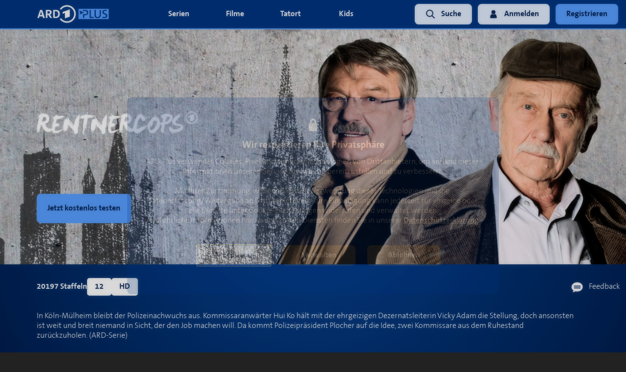

--- FILE ---
content_type: text/html; charset=utf-8
request_url: https://www.ardplus.de/details/a0T010000002BVP-rentnercops-jeder-tag-zaehlt
body_size: 25883
content:
<!DOCTYPE html><html style="height:100%;background-color:#222222" lang="de"><head><meta name="theme-color" content="#222222" class="jsx-2543780094"/><meta name="mobile-web-app-capable" content="yes" class="jsx-2543780094"/><meta name="apple-mobile-web-app-capable" content="yes" class="jsx-2543780094"/><link rel="apple-touch-icon" sizes="180x180" href="/static/ardplus/apple-touch-icon.png" class="jsx-2543780094"/><link rel="icon" type="image/png" sizes="32x32" href="/static/ardplus/favicon-32x32.png" class="jsx-2543780094"/><link rel="icon" type="image/png" sizes="16x16" href="/static/ardplus/favicon-16x16.png" class="jsx-2543780094"/><link rel="manifest" href="/static/ardplus/site.webmanifest" class="jsx-2543780094"/><link rel="mask-icon" href="/static/ardplus/safari-pinned-tab.svg" color="#2194c8" class="jsx-2543780094"/><link rel="shortcut icon" href="/static/ardplus/favicon.ico" class="jsx-2543780094"/><meta name="msapplication-TileColor" content="#000000" class="jsx-2543780094"/><meta name="msapplication-config" content="/static/ardplus/browserconfig.xml" class="jsx-2543780094"/><meta name="theme-color" content="#000000" class="jsx-2543780094"/><style>
              .notSupportedBrowser {
                display: block;
                box-sizing: border-box;
                width: 100%;
                background: rgba(0, 0, 0, 0.5);
                border: solid 1px #888888;
                border-radius: 10px;
                margin-top: 40px;
                margin: 20px;
                padding: 30px;
                font-size: 20px;
                color: white;
                font-family: &#x27;Open Sans&#x27;, Helvetica, sans-serif;
              }

              /* IE/and other old browsers do not support this syntax at all, which has the same effect */
              @supports (display: flex) {
                .notSupportedBrowser {
                  display: none;
                }
              }</style><meta charSet="utf-8"/><title class="jsx-232398467"></title><meta name="viewport" content="width=device-width, initial-scale=1" class="jsx-232398467"/><noscript data-n-css="true"></noscript><link rel="preload" href="https://d17w4eeuz4ndfn.cloudfront.net/frontend-assets/3ec08158e066f764523e9d84af77bfc308e3190d/_next/static/chunks/main-3b12206f3be6308beaa4.js" as="script"/><link rel="preload" href="https://d17w4eeuz4ndfn.cloudfront.net/frontend-assets/3ec08158e066f764523e9d84af77bfc308e3190d/_next/static/chunks/webpack-fca9300b81bf1b14a582.js" as="script"/><link rel="preload" href="https://d17w4eeuz4ndfn.cloudfront.net/frontend-assets/3ec08158e066f764523e9d84af77bfc308e3190d/_next/static/chunks/framework.9a1708cfd868b333c844.js" as="script"/><link rel="preload" href="https://d17w4eeuz4ndfn.cloudfront.net/frontend-assets/3ec08158e066f764523e9d84af77bfc308e3190d/_next/static/chunks/ea88be26.9c4e695bd802473b787a.js" as="script"/><link rel="preload" href="https://d17w4eeuz4ndfn.cloudfront.net/frontend-assets/3ec08158e066f764523e9d84af77bfc308e3190d/_next/static/chunks/8d61ba26ca91c7a537915e9953e47038dba78b21.06ffe1cd87906442e58e.js" as="script"/><link rel="preload" href="https://d17w4eeuz4ndfn.cloudfront.net/frontend-assets/3ec08158e066f764523e9d84af77bfc308e3190d/_next/static/chunks/2280ce2de9911bba27f476ad1ff68663ad886e8e.4dbd4f14e5fd0f4cc547.js" as="script"/><link rel="preload" href="https://d17w4eeuz4ndfn.cloudfront.net/frontend-assets/3ec08158e066f764523e9d84af77bfc308e3190d/_next/static/chunks/84622962179180c2b6d07a8b0c58a6b9023dc400.441977e27e7447053bf4.js" as="script"/><link rel="preload" href="https://d17w4eeuz4ndfn.cloudfront.net/frontend-assets/3ec08158e066f764523e9d84af77bfc308e3190d/_next/static/chunks/48b5e4619e0f502e6a01933670ddd8f770fbcb06.21ec4eaac2fe57a14bdf.js" as="script"/><link rel="preload" href="https://d17w4eeuz4ndfn.cloudfront.net/frontend-assets/3ec08158e066f764523e9d84af77bfc308e3190d/_next/static/chunks/8250765fb7c8014b1315d195b4995f211b11122b.ec95c639af1da89fd9c7.js" as="script"/><link rel="preload" href="https://d17w4eeuz4ndfn.cloudfront.net/frontend-assets/3ec08158e066f764523e9d84af77bfc308e3190d/_next/static/chunks/b142149707d00193a119a3665b7577c8c26641c3.843d470f4d3a5b8b15c0.js" as="script"/><link rel="preload" href="https://d17w4eeuz4ndfn.cloudfront.net/frontend-assets/3ec08158e066f764523e9d84af77bfc308e3190d/_next/static/chunks/46fced7dfba48cbd15fe1dd98cb425c1bece1435.7766a0996a06dbb0f86b.js" as="script"/><link rel="preload" href="https://d17w4eeuz4ndfn.cloudfront.net/frontend-assets/3ec08158e066f764523e9d84af77bfc308e3190d/_next/static/chunks/559ab5482d44d723da0f9efb9a8c92cbab33b376.fd183f49588b5f60a02f.js" as="script"/><link rel="preload" href="https://d17w4eeuz4ndfn.cloudfront.net/frontend-assets/3ec08158e066f764523e9d84af77bfc308e3190d/_next/static/chunks/0b236f24655f39d52f5ddce8efdcd14c6cde64f5.2a41169a57b3450fb1b1.js" as="script"/><link rel="preload" href="https://d17w4eeuz4ndfn.cloudfront.net/frontend-assets/3ec08158e066f764523e9d84af77bfc308e3190d/_next/static/chunks/0ab80b3d76e09ef23855126a9617f4406e8389d9.5b9d168d22112ae86966.js" as="script"/><link rel="preload" href="https://d17w4eeuz4ndfn.cloudfront.net/frontend-assets/3ec08158e066f764523e9d84af77bfc308e3190d/_next/static/chunks/c848b3227311695ed3005fc076b8f96352f2cae3.5b18486f8583a85df5bb.js" as="script"/><link rel="preload" href="https://d17w4eeuz4ndfn.cloudfront.net/frontend-assets/3ec08158e066f764523e9d84af77bfc308e3190d/_next/static/chunks/9e994c91d9f0c051df9c7cd1c64539fed34fa6b7.2227a1e2773343bd9abc.js" as="script"/><link rel="preload" href="https://d17w4eeuz4ndfn.cloudfront.net/frontend-assets/3ec08158e066f764523e9d84af77bfc308e3190d/_next/static/chunks/a89531581342cd677912d0aa67093e9bfba0a345.821c282a4c46f98ba419.js" as="script"/><link rel="preload" href="https://d17w4eeuz4ndfn.cloudfront.net/frontend-assets/3ec08158e066f764523e9d84af77bfc308e3190d/_next/static/chunks/8322b3a461450c25282a255423545ac0883133d0.cc176bf49cb8201db079.js" as="script"/><link rel="preload" href="https://d17w4eeuz4ndfn.cloudfront.net/frontend-assets/3ec08158e066f764523e9d84af77bfc308e3190d/_next/static/chunks/ab71a991e9d619a0cdf0901dff2630235b8222b7.ad78925c32cfe020e703.js" as="script"/><link rel="preload" href="https://d17w4eeuz4ndfn.cloudfront.net/frontend-assets/3ec08158e066f764523e9d84af77bfc308e3190d/_next/static/chunks/c2c5b709a635f686556550327f44ff685e7339dc.ea07b9aa4eac4c97de38.js" as="script"/><link rel="preload" href="https://d17w4eeuz4ndfn.cloudfront.net/frontend-assets/3ec08158e066f764523e9d84af77bfc308e3190d/_next/static/chunks/36bb975f36684001efc7250b1751039d7d40b70b.9d5b60acd402e44d9f5a.js" as="script"/><link rel="preload" href="https://d17w4eeuz4ndfn.cloudfront.net/frontend-assets/3ec08158e066f764523e9d84af77bfc308e3190d/_next/static/chunks/bf4dbec0fb184c86b3cbb7b9cd6b95f40e8bad64.3226100d920da723aa96.js" as="script"/><link rel="preload" href="https://d17w4eeuz4ndfn.cloudfront.net/frontend-assets/3ec08158e066f764523e9d84af77bfc308e3190d/_next/static/chunks/b6a7f98710e7bce153363a507fba9c0a54104e87.9686c49906db78c30aa1.js" as="script"/><link rel="preload" href="https://d17w4eeuz4ndfn.cloudfront.net/frontend-assets/3ec08158e066f764523e9d84af77bfc308e3190d/_next/static/chunks/ae634d41804439ec6a8ad49d7d0b97d0296259f8.1c5c11c43fd25db0d393.js" as="script"/><link rel="preload" href="https://d17w4eeuz4ndfn.cloudfront.net/frontend-assets/3ec08158e066f764523e9d84af77bfc308e3190d/_next/static/chunks/23dc925e8d7cf46e6d3521ac6072b95754872771.6c7cba14cbf4cd64f7c7.js" as="script"/><link rel="preload" href="https://d17w4eeuz4ndfn.cloudfront.net/frontend-assets/3ec08158e066f764523e9d84af77bfc308e3190d/_next/static/chunks/35.7468ad98daa2b0a25ba8.js" as="script"/><link rel="preload" href="https://d17w4eeuz4ndfn.cloudfront.net/frontend-assets/3ec08158e066f764523e9d84af77bfc308e3190d/_next/static/chunks/pages/_app-37074317b94ef3eb1e66.js" as="script"/><link rel="preload" href="https://d17w4eeuz4ndfn.cloudfront.net/frontend-assets/3ec08158e066f764523e9d84af77bfc308e3190d/_next/static/chunks/3f51686f.eb385273f342935d5cfd.js" as="script"/><link rel="preload" href="https://d17w4eeuz4ndfn.cloudfront.net/frontend-assets/3ec08158e066f764523e9d84af77bfc308e3190d/_next/static/chunks/1085d66eb7a051c79ecf3125e047e22b6f21fb96.5bb231d8826bb766a571.js" as="script"/><link rel="preload" href="https://d17w4eeuz4ndfn.cloudfront.net/frontend-assets/3ec08158e066f764523e9d84af77bfc308e3190d/_next/static/chunks/302316522dfb0f64630ef15f1e66fff64801d5a3.0980aa75ade1dfb52ba3.js" as="script"/><link rel="preload" href="https://d17w4eeuz4ndfn.cloudfront.net/frontend-assets/3ec08158e066f764523e9d84af77bfc308e3190d/_next/static/chunks/1b973b0ac2c9f2b6094c69a1449aac2748dbb9e0.97a0937bc08bd3905347.js" as="script"/><link rel="preload" href="https://d17w4eeuz4ndfn.cloudfront.net/frontend-assets/3ec08158e066f764523e9d84af77bfc308e3190d/_next/static/chunks/b3e4a6c2c05942897a2043aa073759f4f71487a5.6ab035a2c658507dbbb3.js" as="script"/><link rel="preload" href="https://d17w4eeuz4ndfn.cloudfront.net/frontend-assets/3ec08158e066f764523e9d84af77bfc308e3190d/_next/static/chunks/pages/details-412657f68195a51cdd90.js" as="script"/><style>
  html, body {
    height: 100%;
    margin: 0;
  }
  #__next {
    display: flex;
    flex-direction: column;
    min-height: 100vh;
  }
  main {
    flex: 1 1 auto; /* take remaining height */
    display: flex;
    flex-direction: column;
    overflow: hidden;
  }
  .disableScrollScrollview, [data-classname~="disableScrollScrollview"] {
    overflow: hidden !important;
  }
  .safariScrollFix, [data-classname~="safariScrollFix"] {
    overflow-x: auto !important;
  }
  .webSlider > div, [data-classname~="webSlider"] > div {
    position: relative;
  }
  .overflow-clip, [data-classname~="overflow-clip"] {
    overflow: hidden
  }
  @supports(overflow: clip) {
    .overflow-clip, [data-classname~="overflow-clip"] {
      overflow: clip
    }
  }
  [data-background-align="top center"] > div {
    background-position: top center;
  }
  [data-background-align="left"] > div {
  background-position: left;
  }
  [data-background-align="bottom"] > div {
  background-position: bottom;
  }
  [data-fadein="true"] {
    animation: fadein 1s;
  }
  @keyframes fadein {
    from { opacity: 0; }
    to   { opacity: 1; }
  }
  .vjs-loading-spinner {
    display: none !important;
  }
  [data-noselect="true"] * {
    user-select: none !important;
  }
  .vjs-error-display {
    display: none;
  }
</style><style id="react-native-stylesheet">[stylesheet-group="0"]{}
body{margin:0;}
button::-moz-focus-inner,input::-moz-focus-inner{border:0;padding:0;}
html{-ms-text-size-adjust:100%;-webkit-text-size-adjust:100%;-webkit-tap-highlight-color:rgba(0,0,0,0);}
input::-webkit-search-cancel-button,input::-webkit-search-decoration,input::-webkit-search-results-button,input::-webkit-search-results-decoration{display:none;}
[stylesheet-group="1"]{}
.css-11aywtz{-moz-appearance:textfield;-webkit-appearance:none;background-color:rgba(0,0,0,0.00);border-bottom-left-radius:0px;border-bottom-right-radius:0px;border-top-left-radius:0px;border-top-right-radius:0px;border:0 solid black;box-sizing:border-box;font:14px -apple-system,BlinkMacSystemFont,"Segoe UI",Roboto,Helvetica,Arial,sans-serif;margin:0px;padding:0px;resize:none;}
.css-175oi2r{align-items:stretch;background-color:rgba(0,0,0,0.00);border:0 solid black;box-sizing:border-box;display:flex;flex-basis:auto;flex-direction:column;flex-shrink:0;list-style:none;margin:0px;min-height:0px;min-width:0px;padding:0px;position:relative;text-decoration:none;z-index:0;}
.css-1qaijid{background-color:rgba(0,0,0,0.00);border:0 solid black;box-sizing:border-box;color:inherit;display:inline;font:inherit;list-style:none;margin:0px;padding:0px;text-align:inherit;text-decoration:none;white-space:inherit;word-wrap:break-word;}
.css-1rynq56{background-color:rgba(0,0,0,0.00);border:0 solid black;box-sizing:border-box;color:rgba(0,0,0,1.00);display:inline;font:14px -apple-system,BlinkMacSystemFont,"Segoe UI",Roboto,Helvetica,Arial,sans-serif;list-style:none;margin:0px;padding:0px;text-align:inherit;text-decoration:none;white-space:pre-wrap;word-wrap:break-word;}
.css-9pa8cd{bottom:0px;height:100%;left:0px;opacity:0;position:absolute;right:0px;top:0px;width:100%;z-index:-1;}
[stylesheet-group="2"]{}
.r-1064s9p{margin:4px;}
.r-11mg6pl{border-bottom-color:rgba(255,255,255,1.00);border-left-color:rgba(255,255,255,1.00);border-right-color:rgba(255,255,255,1.00);border-top-color:rgba(255,255,255,1.00);}
.r-13awgt0{flex:1;}
.r-14prfw6{margin:60px;}
.r-17gur6a{border-bottom-left-radius:0px;border-bottom-right-radius:0px;border-top-left-radius:0px;border-top-right-radius:0px;}
.r-17hdvpn{border-bottom-color:rgba(255,72,89,1.00);border-left-color:rgba(255,72,89,1.00);border-right-color:rgba(255,72,89,1.00);border-top-color:rgba(255,72,89,1.00);}
.r-182hjpv{border-bottom-color:rgba(86,94,103,1.00);border-left-color:rgba(86,94,103,1.00);border-right-color:rgba(86,94,103,1.00);border-top-color:rgba(86,94,103,1.00);}
.r-1a3klnp{border-bottom-color:rgba(64,64,64,1.00);border-left-color:rgba(64,64,64,1.00);border-right-color:rgba(64,64,64,1.00);border-top-color:rgba(64,64,64,1.00);}
.r-1awa8pu{border-bottom-color:rgba(101,119,134,1.00);border-left-color:rgba(101,119,134,1.00);border-right-color:rgba(101,119,134,1.00);border-top-color:rgba(101,119,134,1.00);}
.r-1be7wh6{border-bottom-left-radius:99999px;border-bottom-right-radius:99999px;border-top-left-radius:99999px;border-top-right-radius:99999px;}
.r-1d4xg89{border-bottom-color:rgba(170,184,194,1.00);border-left-color:rgba(170,184,194,1.00);border-right-color:rgba(170,184,194,1.00);border-top-color:rgba(170,184,194,1.00);}
.r-1d6rzhh{border-bottom-width:3px;border-left-width:3px;border-right-width:3px;border-top-width:3px;}
.r-1dhrvg0{margin:20px;}
.r-1dzdj1l{border-bottom-left-radius:10px;border-bottom-right-radius:10px;border-top-left-radius:10px;border-top-right-radius:10px;}
.r-1f0042m{border-bottom-left-radius:5px;border-bottom-right-radius:5px;border-top-left-radius:5px;border-top-right-radius:5px;}
.r-1f43sbc{border-bottom-color:rgba(136,136,136,1.00);border-left-color:rgba(136,136,136,1.00);border-right-color:rgba(136,136,136,1.00);border-top-color:rgba(136,136,136,1.00);}
.r-1fdo3w0{margin:16px;}
.r-1j16mh1{border-bottom-left-radius:100%;border-bottom-right-radius:100%;border-top-left-radius:100%;border-top-right-radius:100%;}
.r-1jkafct{border-bottom-left-radius:2px;border-bottom-right-radius:2px;border-top-left-radius:2px;border-top-right-radius:2px;}
.r-1jyn79y{border-bottom-color:rgba(0,150,136,1.00);border-left-color:rgba(0,150,136,1.00);border-right-color:rgba(0,150,136,1.00);border-top-color:rgba(0,150,136,1.00);}
.r-1kryqgt{margin:30px;}
.r-1pcd2l5{padding:20px;}
.r-1phboty{border-bottom-style:solid;border-left-style:solid;border-right-style:solid;border-top-style:solid;}
.r-1sp51qo{padding:10px;}
.r-1udh08x{overflow-x:hidden;overflow-y:hidden;}
.r-1xc7w19{border-bottom-color:rgba(0,0,0,1.00);border-left-color:rgba(0,0,0,1.00);border-right-color:rgba(0,0,0,1.00);border-top-color:rgba(0,0,0,1.00);}
.r-1xfd6ze{border-bottom-left-radius:8px;border-bottom-right-radius:8px;border-top-left-radius:8px;border-top-right-radius:8px;}
.r-1xutcf9{padding:40px;}
.r-1yadl64{border-bottom-width:0px;border-left-width:0px;border-right-width:0px;border-top-width:0px;}
.r-42olwf{border-bottom-color:rgba(0,0,0,0.00);border-left-color:rgba(0,0,0,0.00);border-right-color:rgba(0,0,0,0.00);border-top-color:rgba(0,0,0,0.00);}
.r-4a18lf{border-bottom-color:rgba(255,0,0,1.00);border-left-color:rgba(255,0,0,1.00);border-right-color:rgba(255,0,0,1.00);border-top-color:rgba(255,0,0,1.00);}
.r-5vhgbc{margin:-12px;}
.r-60ke3l{border-bottom-color:rgba(0,128,0,1.00);border-left-color:rgba(0,128,0,1.00);border-right-color:rgba(0,128,0,1.00);border-top-color:rgba(0,128,0,1.00);}
.r-6578ry{margin:40px;}
.r-6koalj{display:flex;}
.r-9x6qib{border-bottom-color:rgba(204,214,221,1.00);border-left-color:rgba(204,214,221,1.00);border-right-color:rgba(204,214,221,1.00);border-top-color:rgba(204,214,221,1.00);}
.r-bztko3{overflow-x:visible;overflow-y:visible;}
.r-cdmcib{border-bottom-left-radius:3px;border-bottom-right-radius:3px;border-top-left-radius:3px;border-top-right-radius:3px;}
.r-crgep1{margin:0px;}
.r-d045u9{border-bottom-width:2px;border-left-width:2px;border-right-width:2px;border-top-width:2px;}
.r-e65kyq{padding:30px;}
.r-edyy15{padding:8px;}
.r-fx7oqy{border-bottom-color:rgba(0,0,255,1.00);border-left-color:rgba(0,0,255,1.00);border-right-color:rgba(0,0,255,1.00);border-top-color:rgba(0,0,255,1.00);}
.r-hfja1k{padding:60px;}
.r-htjpwn{border-bottom-color:rgba(88,159,255,1.00);border-left-color:rgba(88,159,255,1.00);border-right-color:rgba(88,159,255,1.00);border-top-color:rgba(88,159,255,1.00);}
.r-hv52eu{margin:12px;}
.r-hvic4v{display:none;}
.r-hwh8t1{margin:8px;}
.r-krxsd3{display:-webkit-box;}
.r-nsbfu8{padding:16px;}
.r-oejmts{border-bottom-color:rgba(210,61,72,1.00);border-left-color:rgba(210,61,72,1.00);border-right-color:rgba(210,61,72,1.00);border-top-color:rgba(210,61,72,1.00);}
.r-rs99b7{border-bottom-width:1px;border-left-width:1px;border-right-width:1px;border-top-width:1px;}
.r-sdzlij{border-bottom-left-radius:9999px;border-bottom-right-radius:9999px;border-top-left-radius:9999px;border-top-right-radius:9999px;}
.r-t60dpp{padding:0px;}
.r-tuq35u{padding:4px;}
.r-xf4iuw{margin:-8px;}
.r-xoduu5{display:inline-flex;}
.r-xyw6el{padding:12px;}
.r-ywje51{margin:auto;}
.r-z2wwpe{border-bottom-left-radius:4px;border-bottom-right-radius:4px;border-top-left-radius:4px;border-top-right-radius:4px;}
[stylesheet-group="2.1"]{}
.r-1e081e0{padding-left:12px;padding-right:12px;}
.r-1f1sjgu{padding-bottom:12px;padding-top:12px;}
.r-1fz3rvf{margin-left:12px;margin-right:12px;}
.r-1j3t67a{padding-left:15px;padding-right:15px;}
.r-1jgb5lz{margin-left:auto;margin-right:auto;}
.r-1l7vdth{padding-left:1.5vw;padding-right:1.5vw;}
.r-1ozex9x{padding-bottom:3px;padding-top:3px;}
.r-1pn2ns4{padding-left:8px;padding-right:8px;}
.r-1r5su4o{margin-bottom:16px;margin-top:16px;}
.r-1vvnge1{padding-bottom:2px;padding-top:2px;}
.r-1w50u8q{padding-bottom:10px;padding-top:10px;}
.r-1ydw1k6{margin-left:16px;margin-right:16px;}
.r-5njf8e{padding-bottom:8px;padding-top:8px;}
.r-779j7e{padding-left:14px;padding-right:14px;}
.r-atwnbb{padding-bottom:5px;padding-top:5px;}
.r-c8eef1{margin-bottom:8px;margin-top:8px;}
.r-d9fdf6{padding-left:20px;padding-right:20px;}
.r-fpx60m{margin-bottom:3px;margin-top:3px;}
.r-mk0yit{padding-left:0px;padding-right:0px;}
.r-oyd9sg{padding-bottom:4px;padding-top:4px;}
.r-pxzykw{padding-left:8.5px;padding-right:8.5px;}
.r-rjfia{padding-bottom:0px;padding-top:0px;}
.r-s1qlax{padding-left:4px;padding-right:4px;}
.r-tvv088{padding-bottom:20px;padding-top:20px;}
.r-usiww2{margin-bottom:12px;margin-top:12px;}
.r-utggzx{padding-left:10px;padding-right:10px;}
.r-ymttw5{padding-left:16px;padding-right:16px;}
[stylesheet-group="2.2"]{}
.r-105ug2t{pointer-events:auto!important;}
.r-109y4c4{height:1px;}
.r-10paoce{outline-width:0px;}
.r-10ptun7{height:16px;}
.r-10sqg0u{margin-bottom:1px;}
.r-10xqauy{padding-top:env(safe-area-inset-top);}
.r-1161gmq{background-color:rgba(41,45,62,1.00);}
.r-116b19x{padding-left:40px;}
.r-117bsoe{margin-bottom:20px;}
.r-11j9u27{visibility:hidden;}
.r-11mpjr4{background-color:rgba(223,223,223,1.00);}
.r-11udlyb{background-color:rgba(0,150,136,1.00);}
.r-11wrixw{margin-left:0px;}
.r-11yh6sk{overflow-x:hidden;}
.r-122ymcg{transform:translateX(-475px);}
.r-123tt9{background-color:rgba(34,34,34,1.00);}
.r-127358a{animation-name:r-9p3sdl;}
.r-12jaw5q{background-color:rgba(0,52,128,0.50);}
.r-12upozd{max-width:280px;}
.r-12v6wvc{height:112.5px;}
.r-12vffkv>*{pointer-events:auto;}
.r-12vffkv{pointer-events:none!important;}
.r-12zb1j4{margin-right:7px;}
.r-1326z6m{-webkit-clip-path:inset(1000px);clip-path:inset(1000px);}
.r-136ojw6{z-index:2;}
.r-13hce6t{margin-left:4px;}
.r-13qz1uu{width:100%;}
.r-13tjlyg{transition-duration:0.1s;}
.r-13uqrnb{font-style:normal;}
.r-13w96dm{background-color:rgba(0,0,0,0.30);}
.r-1472mwg{height:24px;}
.r-14f9ury{background-color:rgba(68,68,68,1.00);}
.r-14gqq1x{margin-top:4px;}
.r-14l27qf{min-width:280px;}
.r-14lw9ot{background-color:rgba(255,255,255,1.00);}
.r-14o3enm{max-width:85vw;}
.r-14sbq61{background-color:rgba(33,150,243,1.00);}
.r-150rngu{-webkit-overflow-scrolling:touch;}
.r-15alw79{box-shadow:0px 0px 10px rgba(0,0,0,0.12);}
.r-15m1z73{margin-left:40px;}
.r-15zivkp{margin-bottom:4px;}
.r-15zx4ds{height:360px;}
.r-162eet2{margin-left:7px;}
.r-163mb3u{min-height:230px;}
.r-16c2ywi{bottom:10%;}
.r-16ggjg0{color:rgba(191,199,213,1.00);}
.r-16sfdwh{padding-left:60px;}
.r-16y2uox{flex-grow:1;}
.r-16yjofv{z-index:2147483647;}
.r-173mn98{align-self:flex-end;}
.r-1777fci{justify-content:center;}
.r-17bb2tj{animation-duration:0.75s;}
.r-17cx226{background-color:rgba(0,30,80,1.00);}
.r-17leim2{background-repeat:repeat;}
.r-17s6mgv{justify-content:flex-end;}
.r-17x6qj0{width:45%;}
.r-1837nso{background-color:rgba(210,61,72,1.00);}
.r-184en5c{z-index:1;}
.r-187mcvl{background-color:rgba(30,26,66,1.00);}
.r-1883pq3{color:rgba(68,68,68,1.00);}
.r-18u37iz{flex-direction:row;}
.r-197wysr{padding-top:160px;}
.r-199wky7{width:30px;}
.r-19lq7b1{top:16px;}
.r-19u6a5r{margin-left:12px;}
.r-19wmn03{width:20px;}
.r-19z077z{touch-action:none;}
.r-1a1dyw{min-height:50px;}
.r-1a5mau4{min-height:450px;}
.r-1abnn5w{animation-play-state:paused;}
.r-1acpoxo{width:36px;}
.r-1ah4tor{padding-right:20px;}
.r-1aockid{width:40px;}
.r-1awozwy{align-items:center;}
.r-1ay1djp{animation-duration:1s;}
.r-1b0ve70{max-width:650px;}
.r-1b43gak{background-color:rgba(0,0,0,0.90);}
.r-1b43r93{font-size:14px;}
.r-1b7u577{margin-right:12px;}
.r-1byhcdq{width:950px;}
.r-1c0tph5{border-top-color:rgba(88,159,255,1.00);}
.r-1c6unfx{forced-color-adjust:none;}
.r-1c6w074{margin-bottom:60px;}
.r-1d09ksm{align-items:baseline;}
.r-1d2f490{left:0px;}
.r-1d4mawv{margin-right:4px;}
.r-1d5kdc7{flex-direction:column-reverse;}
.r-1d7fvdj{justify-content:space-evenly;}
.r-1ddef8g{-webkit-text-decoration-line:underline;text-decoration-line:underline;}
.r-1dernwh{height:70%;}
.r-1e5kcd1{font-family:The Sans, sans-serif;}
.r-1ebgqk7{bottom:10px;}
.r-1eey0nk{max-width:1100px;}
.r-1ei5mc7{cursor:inherit;}
.r-1enofrn{font-size:12px;}
.r-1euycsn{flex-direction:row-reverse;}
.r-1ewcgjf{box-shadow:0px 1px 3px rgba(0,0,0,0.5);}
.r-1eyzs5w{max-height:50px;}
.r-1f720gc{width:50%;}
.r-1fe0xdi{left:0%;}
.r-1ff274t{text-align:right;}
.r-1g40b8q{z-index:3;}
.r-1g7fiml{height:30px;}
.r-1gbfcp5{width:180%;}
.r-1gg85qh{background-color:rgba(230,230,230,1.00);}
.r-1gyfp27{height:810px;}
.r-1h0z5md{justify-content:flex-start;}
.r-1h2t8mc{width:0px;}
.r-1h8ys4a{padding-top:4px;}
.r-1ha4jm4{align-self:auto;}
.r-1habvwh{align-items:flex-start;}
.r-1hpgsb4{;}
.r-1hvjb8t{padding-right:4px;}
.r-1i10wst{font-size:18px;}
.r-1i1ao36{animation-timing-function:ease-in-out;}
.r-1i6wzkk{-moz-transition-property:opacity;-webkit-transition-property:opacity;transition-property:opacity;}
.r-1i93rbr{right:0%;}
.r-1iadsmv{width:150px;}
.r-1ielgck{animation-duration:300ms;}
.r-1ifxtd0{margin-bottom:16px;}
.r-1ik5qf4{max-width:500px;}
.r-1iln25a{word-wrap:normal;}
.r-1it3c9n{font-weight:normal;}
.r-1iud8zs{height:50px;}
.r-1janqcz{width:16px;}
.r-1jj8364{margin-left:auto;}
.r-1jkjb{margin-left:8px;}
.r-1joea0r{margin-left:20px;}
.r-1jsugan{min-width:320px;}
.r-1jtedbw{animation-direction:alternate;}
.r-1jxfwug{border-top-width:2px;}
.r-1kavr8c{top:46vh;}
.r-1kb76zh{margin-right:8px;}
.r-1khniqy{max-width:45vw;}
.r-1ki14p2{top:10px;}
.r-1kihuf0{align-self:center;}
.r-1knelpx{padding-top:20px;}
.r-1knl56f{animation-name:r-1hunrpy;}
.r-1l7z4oj{padding-bottom:16px;}
.r-1ldzwu0{animation-timing-function:linear;}
.r-1lfp514{background-color:rgba(31,31,31,0.80);}
.r-1loqt21{cursor:pointer;}
.r-1lxl8vk{margin-top:60px;}
.r-1m04atk{padding-left:8px;}
.r-1m7oiu4{color:rgba(64,64,64,0.50);}
.r-1m9ckf1{background-color:rgba(51,51,51,1.00);}
.r-1mcorv5{width:14px;}
.r-1mdbw0j{padding-bottom:0px;}
.r-1mf7evn{margin-right:20px;}
.r-1mlwlqe{flex-basis:auto;}
.r-1mnahxq{margin-top:0px;}
.r-1mrlafo{background-position:0;}
.r-1muvv40{animation-iteration-count:infinite;}
.r-1n0xq6e{margin-left:10px;}
.r-1n20pny{width:140px;}
.r-1na1l7e{animation-play-state:running;}
.r-1niwhzg{background-color:rgba(0,0,0,0.00);}
.r-1nj23nv{height:180%;}
.r-1ny4l3l{outline-style:none;}
.r-1ocf4r9{scroll-snap-type:y mandatory;}
.r-1oji4za{width:30%;}
.r-1oox17p{background-color:rgba(240,240,240,1.00);}
.r-1or9b2r{height:10px;}
.r-1oszu61{align-items:stretch;}
.r-1otgn73{touch-action:manipulation;}
.r-1ovo9ad{width:360px;}
.r-1ow6zhx{margin-left:16px;}
.r-1ozqkpa{text-transform:capitalize;}
.r-1p0dtai{bottom:0px;}
.r-1pexk7n{height:14px;}
.r-1pezh93{left:-1000000px;}
.r-1pi2tsx{height:100%;}
.r-1pl3raf{color:rgba(88,159,255,1.00);}
.r-1pyaxff{padding-right:8px;}
.r-1qc3rpd{transform:scaleY(-1);}
.r-1qcns1j{border-bottom-color:rgba(86,94,103,1.00);}
.r-1qd0xha{font-family:-apple-system,BlinkMacSystemFont,"Segoe UI",Roboto,Helvetica,Arial,sans-serif;}
.r-1qd7xl{top:12px;}
.r-1qdbj55{animation-name:r-ndfo3d;}
.r-1qfoi16{padding-right:10px;}
.r-1qhn6m8{padding-left:16px;}
.r-1qxdyum{right:12%;}
.r-1r8g8re{height:36px;}
.r-1ra0lkn{font-size:30px;}
.r-1rnoaur{overflow-y:auto;}
.r-1ro7rbe{right:100%;}
.r-1s2bzr4{margin-top:12px;}
.r-1s6pnzw{padding-top:30px;}
.r-1sg8ghl{z-index:1000;}
.r-1sncvnh{transform:translateZ(0px);}
.r-1sqbbbr{background-color:rgba(136,136,136,1.00);}
.r-1ssm1kg{box-shadow:5px 5px 5px rgba(88,159,255,0.00);}
.r-1sv84sj{padding-bottom:30px;}
.r-1sxrcry{background-size:auto;}
.r-1sysoy0{max-width:42%;}
.r-1t68eob{left:10px;}
.r-1tazni7{cursor:not-allowed;}
.r-1tvmfnk{height:114px;}
.r-1u9bbp9{min-height:55px;}
.r-1ub1aon{transform:translateY(100%);}
.r-1udbk01{text-overflow:ellipsis;}
.r-1ur9v65{padding-top:40px;}
.r-1uwte3a{padding-bottom:40px;}
.r-1uypc71{animation-timing-function:ease-in;}
.r-1v2oles{top:50%;}
.r-1vb8upt{border-bottom-color:rgba(88,159,255,1.00);}
.r-1vwolk8{padding-left:30px;}
.r-1w2pmg{height:0px;}
.r-1w6e6rj{flex-wrap:wrap;}
.r-1w6u564{text-shadow:0px 0px 7px rgba(0,0,0,0.75);}
.r-1wbh5a2{flex-shrink:1;}
.r-1wbtvfo{text-shadow:0px 0px 5px rgba(51,51,51,1.00);}
.r-1wk2t95{background-color:rgba(128,128,128,1.00);}
.r-1wtj0ep{justify-content:space-between;}
.r-1wyvozj{left:50%;}
.r-1wyyakw{z-index:-1;}
.r-1wzrnnt{margin-top:16px;}
.r-1x0uki6{margin-top:20px;}
.r-1x4s0f8{margin-top:-16px;}
.r-1x5uudt{justify-content:end;}
.r-1x93onp{width:110px;}
.r-1xbve24{height:6px;}
.r-1xcajam{position:fixed;}
.r-1xnzce8{-moz-user-select:-webkit-text;-moz-user-select:text;-webkit-user-select:-webkit-text;-webkit-user-select:text;user-select:-webkit-text;user-select:text;}
.r-1y50co4{min-width:240px;}
.r-1yflyrw{margin-bottom:30px;}
.r-1ytwq0x{margin-bottom:-6px;}
.r-2eszeu::-webkit-scrollbar{display:none}
.r-2eszeu{scrollbar-width:none;}
.r-2ka9w3{margin-left:30px;}
.r-2o02ov{margin-top:40px;}
.r-2uub5q{margin-bottom:8%;}
.r-30o5oe{-moz-appearance:none;-ms-appearance:none;-webkit-appearance:none;appearance:none;}
.r-36ujnk{font-style:italic;}
.r-3s2u2q{white-space:nowrap;}
.r-3twk1y{text-transform:none;}
.r-417010{z-index:0;}
.r-4gszlv{background-size:cover;}
.r-4v7adb{height:5px;}
.r-4zbufd{will-change:transform;}
.r-5kkj8d{border-top-width:1px;}
.r-5oul0u{margin-bottom:8px;}
.r-5shfah{max-width:1500px;}
.r-5soawk{width:10px;}
.r-5xr8s6{outline-width:2px;}
.r-61z16t{margin-right:0px;}
.r-633pao{pointer-events:none!important;}
.r-6dt33c{opacity:1;}
.r-6gpygo{margin-bottom:12px;}
.r-6i6ryi{width:86%;}
.r-6ity3w{margin-top:30px;}
.r-6k4xqk{margin-top:-40px;}
.r-6taxm2:-ms-input-placeholder{color:var(--placeholderTextColor);opacity:1;}
.r-6taxm2::-moz-placeholder{color:var(--placeholderTextColor);opacity:1;}
.r-6taxm2::-webkit-input-placeholder{color:var(--placeholderTextColor);opacity:1;}
.r-6taxm2::placeholder{color:var(--placeholderTextColor);opacity:1;}
.r-6zzn7w{height:25px;}
.r-7b7h2f{left:100%;}
.r-7cikom{font-size:inherit;}
.r-7q8q6z{cursor:default;}
.r-7r4507{height:150px;}
.r-7xmw5f{width:-webkit-fit-content;width:-moz-fit-content;width:fit-content;}
.r-88pszg{margin-right:16px;}
.r-8akbws{-webkit-box-orient:vertical;}
.r-8d26hk{margin-bottom:40px;}
.r-8eqzbf{right:10px;}
.r-8oi148{height:55px;}
.r-8r9k6l{animation-duration:1000ms;}
.r-8s11yv{box-shadow:0px 2px 3px rgba(0,0,0,0.00);}
.r-95jzfe{padding-top:16px;}
.r-97e31f{padding-bottom:env(safe-area-inset-bottom);}
.r-9aemit{padding-right:0px;}
.r-9ji8r7{transform:translateY(0%);}
.r-a2tzq0{justify-content:space-around;}
.r-adyw6z{font-size:20px;}
.r-agouwx{transform:translateZ(0);}
.r-ah5dr5>*{pointer-events:none;}
.r-ah5dr5{pointer-events:auto!important;}
.r-ao0y5g{margin-bottom:-1em;}
.r-aruset{font-weight:200;}
.r-b5h31w{padding-left:20px;}
.r-b88u0q{font-weight:700;}
.r-b8lwoo{width:100px;}
.r-bblplp{transform:translateX(-115px);}
.r-bnt3j6{transform:translateY(-50%);}
.r-bnwqim{position:relative;}
.r-bpynri{margin-right:30px;}
.r-buy8e9{overflow-y:hidden;}
.r-bv2aro{padding-left:env(safe-area-inset-left);}
.r-c68hjy{color:rgba(161,161,161,1.00);}
.r-cpa5s6{scroll-snap-align:start;}
.r-cqee49{color:rgba(0,0,0,1.00);}
.r-d02n6s{background-color:rgba(0,52,128,1.00);}
.r-dcqb1h{height:500px;}
.r-dkge59{background-color:rgba(170,184,194,1.00);}
.r-dnmrzs{max-width:100%;}
.r-drfeu3{background-color:rgba(0,0,0,0.50);}
.r-e1k2in{right:16px;}
.r-e7q0ms{width:90%;}
.r-eafdt9{transition-duration:0.15s;}
.r-ehq7j7{background-size:contain;}
.r-epq5cr{height:2px;}
.r-eqz5dr{flex-direction:column;}
.r-erd55g{height:300px;}
.r-eu3ka{height:40px;}
.r-f4gmv6{gap:16px;}
.r-f727ji{padding-left:12px;}
.r-fd51zk{text-shadow:0px 0px 4px rgba(0,0,0,1.00);}
.r-fdjqy7{text-align:left;}
.r-fpey1d{height:158px;}
.r-g3mlsw{animation-name:r-t2lo5v;}
.r-g6jmlv{width:100vw;}
.r-gmdvlt{width:70%;}
.r-gtdqiz{position:-webkit-sticky;position:sticky;}
.r-gy4na3{padding-left:0px;}
.r-gz3np0{max-width:1431px;}
.r-h06w64{height:80vh;}
.r-h10h58{min-height:60px;}
.r-h2q2x{transform:scaleX(-1);}
.r-hxflta{padding-right:env(safe-area-inset-right);}
.r-i023vh{padding-right:16px;}
.r-i5ea98{margin-left:60px;}
.r-icoktb{opacity:0.5;}
.r-iphfwy{padding-bottom:4px;}
.r-ipm5af{top:0px;}
.r-irdyr2{background-color:rgba(255,255,255,0.25);}
.r-iyfy8q{width:auto;}
.r-iz080l{max-width:480px;}
.r-j2kj52{padding-right:12px;}
.r-j300sb{animation-name:r-1rx4pb;}
.r-jumn1c{bottom:-1px;}
.r-jwli3a{color:rgba(255,255,255,1.00);}
.r-k200y{align-self:flex-start;}
.r-k6hknm{color:rgba(225,236,253,1.00);}
.r-k8qxaj{padding-bottom:20px;}
.r-kemksi{background-color:rgba(0,0,0,1.00);}
.r-kls4rr{padding-right:40px;}
.r-knv0ih{margin-top:8px;}
.r-kul7p6{max-height:50vh;}
.r-kzbkwu{padding-bottom:12px;}
.r-l0gwng{width:200px;}
.r-lc9eh5{color:rgba(64,64,64,1.00);}
.r-lchren{margin-right:auto;}
.r-lltvgl{overflow-x:auto;}
.r-lrvibr{-moz-user-select:none;-webkit-user-select:none;user-select:none;}
.r-lrx3fh{width:500px;}
.r-m2pi6t{padding-left:4px;}
.r-m611by{padding-top:10px;}
.r-majxgm{font-weight:500;}
.r-mbada{border-bottom-color:rgba(0,0,0,1.00);}
.r-mbgqwd{margin-right:24px;}
.r-mfh4gg{scroll-snap-type:x mandatory;}
.r-mhe3cw{z-index:10;}
.r-n8wae0{bottom:66px;}
.r-nieuz2{background-color:rgba(255,72,89,1.00);}
.r-nvplwv{animation-timing-function:ease-out;}
.r-nydnoy{margin-top:-12px;}
.r-obd0qt{align-items:flex-end;}
.r-oejqat{padding-top:100px;}
.r-orgf3d{opacity:0;}
.r-ow11fi{-webkit-filter:blur(180px);}
.r-p1pxzi{margin-bottom:0px;}
.r-p42liw{outline-color:white;}
.r-pedu2x{-webkit-filter:blur(180px);filter:blur(180px);}
.r-pxynpr{flex-wrap:wrap-reverse;}
.r-q1j0wu{width:25px;}
.r-q4m81j{text-align:center;}
.r-qd89wu{max-width:900px;}
.r-qklmqi{border-bottom-width:1px;}
.r-rk9yi7{z-index:5001;}
.r-rmd8tk{width:98px;}
.r-rnv2vh{padding-right:30px;}
.r-rpnbwx{margin-top:13px;}
.r-rs94m5{background-image:url("[data-uri]");}
.r-rxv8e4{padding-right:60px;}
.r-sfbmgh{z-index:9999;}
.r-sgbo92{opacity:0.9;}
.r-sjv7fe{animation-name:r-wz5d36;}
.r-t357jf{margin-right:60px;}
.r-tceitz{left:16px;}
.r-th8rp4{height:20%;}
.r-tskmnb{padding-top:8px;}
.r-tsynxw{text-transform:uppercase;}
.r-ttb5dx{width:50px;}
.r-ttdzmv{padding-top:12px;}
.r-tzz3ar{flex-wrap:nowrap;}
.r-u04ygo{padding-top:60px;}
.r-u1u3xu{background-color:rgba(86,94,103,1.00);}
.r-u6sd8q{background-repeat:no-repeat;}
.r-u8s1d{position:absolute;}
.r-u92y06{background-color:rgba(255,165,0,1.00);}
.r-ubezar{font-size:16px;}
.r-uia4a0{align-content:center;}
.r-ur6pnr{height:42px;}
.r-uvuy5l{height:60px;}
.r-v3qz50{top:-1000000px;}
.r-vvn4in{background-position:center;}
.r-vw2c0b{font-weight:bold;}
.r-w0va4e{margin-right:40px;}
.r-w9yoqi{border-top-color:rgba(128,183,255,1.00);}
.r-wgabs5{border-bottom-width:2px;}
.r-wk8lta{padding-top:0px;}
.r-x3cy2q{background-size:100% 100%;}
.r-xaggoz{max-width:350px;}
.r-xb03xc{height:580px;}
.r-xb2eav{font-size:40px;}
.r-xd6kpl{padding-bottom:8px;}
.r-xdvzot{color:rgba(136,136,136,1.00);}
.r-xx3c9p{animation-name:r-imtty0;}
.r-ytfskt{min-width:90px;}
.r-z2qzgk{width:5px;}
.r-z7lthc{padding-bottom:60px;}
.r-z80fyv{height:20px;}
.r-zchlnj{right:0px;}
.r-zso239{margin-right:10px;}
@-webkit-keyframes r-1hunrpy{0%{transform:translateY(100%);}100%{transform:translateY(0%);}}
@-webkit-keyframes r-1rx4pb{0%{transform:translateX(-100%);}100%{transform:translateX(400%);}}
@-webkit-keyframes r-9p3sdl{0%{transform:rotate(0deg);}100%{transform:rotate(360deg);}}
@-webkit-keyframes r-imtty0{0%{opacity:0;}100%{opacity:1;}}
@-webkit-keyframes r-ndfo3d{0%{transform:translateY(0%);}100%{transform:translateY(100%);}}
@-webkit-keyframes r-t2lo5v{0%{opacity:1;}100%{opacity:0;}}
@-webkit-keyframes r-wz5d36{0%{opacity:0.75;}75%{opacity:1;}100%{opacity:0.75;}}
@keyframes r-1hunrpy{0%{transform:translateY(100%);}100%{transform:translateY(0%);}}
@keyframes r-1rx4pb{0%{transform:translateX(-100%);}100%{transform:translateX(400%);}}
@keyframes r-9p3sdl{0%{transform:rotate(0deg);}100%{transform:rotate(360deg);}}
@keyframes r-imtty0{0%{opacity:0;}100%{opacity:1;}}
@keyframes r-ndfo3d{0%{transform:translateY(0%);}100%{transform:translateY(100%);}}
@keyframes r-t2lo5v{0%{opacity:1;}100%{opacity:0;}}
@keyframes r-wz5d36{0%{opacity:0.75;}75%{opacity:1;}100%{opacity:0.75;}}</style><style id="__jsx-1547422761">@font-face{font-family:'Open Sans';font-style:normal;font-weight:400;font-display:swap;src:local('Open:Sans Regular'),local('OpenSans-Regular'), url(https://d17w4eeuz4ndfn.cloudfront.net/frontend-assets/3ec08158e066f764523e9d84af77bfc308e3190d/_next/static/chunks/fonts/OpenSans-Regular-358d3070946a90b4960cd111154fdc12.woff2) format('woff2'), url('https://d17w4eeuz4ndfn.cloudfront.net/frontend-assets/3ec08158e066f764523e9d84af77bfc308e3190d/_next/static/chunks/fonts/OpenSans-Regular-5a798cdadc7cd321e3f72425b70bface.ttf') format('truetype');unicode-range:U+0000-00FF,U+0131,U+0152-0153,U+02BB-02BC, U+02C6,U+02DA,U+02DC,U+2000-206F,U+2074,U+20AC,U+2122, U+2191,U+2193,U+2212,U+2215,U+FEFF,U+FFFD;}</style><style id="__jsx-3489960205">@font-face{font-family:'Open Sans';font-style:normal;font-weight:700;font-display:swap;src:local('Open:Sans Bold'),local('OpenSans-Bold'), url('https://d17w4eeuz4ndfn.cloudfront.net/frontend-assets/3ec08158e066f764523e9d84af77bfc308e3190d/_next/static/chunks/fonts/OpenSans-Bold-927f45f0c98e115c1f661f17d185771e.woff2') format('woff2'), url('https://d17w4eeuz4ndfn.cloudfront.net/frontend-assets/3ec08158e066f764523e9d84af77bfc308e3190d/_next/static/chunks/fonts/OpenSans-Bold-0062c34665a3fc0f2278cd4e955702ec.ttf') format('truetype');unicode-range:U+0000-00FF,U+0131,U+0152-0153,U+02BB-02BC, U+02C6,U+02DA,U+02DC,U+2000-206F,U+2074,U+20AC,U+2122, U+2191,U+2193,U+2212,U+2215,U+FEFF,U+FFFD;}</style><style id="__jsx-2121329050">@font-face{font-family:'Roboto';font-style:normal;font-weight:500;font-display:swap;src:local('Roboto:Medium'),local('Roboto-Medium'), url('https://d17w4eeuz4ndfn.cloudfront.net/frontend-assets/3ec08158e066f764523e9d84af77bfc308e3190d/_next/static/chunks/fonts/Roboto-Medium-07db243db21ed0a6b4ff05ff429686b7.woff2') format('woff2'), url('https://d17w4eeuz4ndfn.cloudfront.net/frontend-assets/3ec08158e066f764523e9d84af77bfc308e3190d/_next/static/chunks/fonts/Roboto-Medium-58aef543c97bbaf6a9896e8484456d98.ttf') format('truetype');unicode-range:U+0000-00FF,U+0131,U+0152-0153,U+02BB-02BC, U+02C6,U+02DA,U+02DC,U+2000-206F,U+2074,U+20AC,U+2122, U+2191,U+2193,U+2212,U+2215,U+FEFF,U+FFFD;}@page{margin-bottom:1cm;margin-top:1cm;}@media print{footer,banner{display:none !important;}main{overflow:visible !important;}[data-print='background'] *{background-color:white !important;color:black !important;-webkit-print-color-adjust:exact !important;print-color-adjust:exact !important;}[data-print='hidden']{display:none;}[data-print='gradient']{background-image:none !important;background-color:white;}}</style><style id="__jsx-2212589668">@font-face{font-family:'The Sans';font-style:normal;font-weight:400;font-display:swap;src:local('The:Sans Regular'),local('TheSans-Regular'), url('https://d17w4eeuz4ndfn.cloudfront.net/frontend-assets/3ec08158e066f764523e9d84af77bfc308e3190d/_next/static/chunks/fonts/TheSans-Regular-b5233699f5ae4c288ed73c33dd4f51cc.ttf');}{') format('truetype');                };}</style><style id="__jsx-2510865312">@font-face{font-family:'The Sans';font-style:normal;font-weight:700;font-display:swap;src:local('The:Sans Bold'),local('TheSans-Bold'),  url('https://d17w4eeuz4ndfn.cloudfront.net/frontend-assets/3ec08158e066f764523e9d84af77bfc308e3190d/_next/static/chunks/fonts/TheSans-Bold-374c221b75efcf537f8651d755dbd4c6.ttf');}{') format('truetype');                  };}</style><style id="__jsx-3377420812">@font-face{font-family:'The Sans';font-style:normal;font-weight:200;font-display:swap;src:local('The:Sans Light'),local('TheSans-Light'), url('https://d17w4eeuz4ndfn.cloudfront.net/frontend-assets/3ec08158e066f764523e9d84af77bfc308e3190d/_next/static/chunks/fonts/TheSans-Light-4d3f629271927ad616a58d895f1609c2.ttf');}{') format('truetype');                  };}</style><style id="__jsx-2348953600">#nprogress{pointer-events:none;}#nprogress .bar{background:#888888;position:fixed;z-index:1031;top:0;left:0;width:100%;height:5px;}#nprogress .peg{display:block;position:absolute;right:0px;width:100px;height:100%;box-shadow:0 0 10px #888888,0 0 5px #888888;opacity:1;-webkit-transform:rotate(3deg) translate(0px,-4px);-ms-transform:rotate(3deg) translate(0px,-4px);-webkit-transform:rotate(3deg) translate(0px,-4px);-ms-transform:rotate(3deg) translate(0px,-4px);transform:rotate(3deg) translate(0px,-4px);}#nprogress .spinner{display:none;position:fixed;z-index:1031;top:5px;right:5px;background-color:rgba(0,0,0,0.25);border-radius:50%;padding:10px;}#nprogress .spinner-icon{width:32px;height:32px;box-sizing:border-box;border:solid 5px transparent;border-top-color:#888888;border-left-color:#888888;border-radius:50%;-webkit-animation:nprogresss-spinner 400ms linear infinite;-webkit-animation:nprogress-spinner 400ms linear infinite;animation:nprogress-spinner 400ms linear infinite;}.nprogress-custom-parent{overflow:hidden;position:relative;}.nprogress-custom-parent #nprogress .spinner,.nprogress-custom-parent #nprogress .bar{position:absolute;}@-webkit-keyframes nprogress-spinner{0%{-webkit-transform:rotate(0deg);}100%{-webkit-transform:rotate(360deg);}}@-webkit-keyframes nprogress-spinner{0%{-webkit-transform:rotate(0deg);-ms-transform:rotate(0deg);transform:rotate(0deg);}100%{-webkit-transform:rotate(360deg);-ms-transform:rotate(360deg);transform:rotate(360deg);}}@keyframes nprogress-spinner{0%{-webkit-transform:rotate(0deg);-ms-transform:rotate(0deg);transform:rotate(0deg);}100%{-webkit-transform:rotate(360deg);-ms-transform:rotate(360deg);transform:rotate(360deg);}}</style><style id="__jsx-3991894692">*.jsx-3991894692{display:none !important;}@media (min-width: 750px){*.jsx-3991894692{display:-webkit-box !important;display:-webkit-flex !important;display:-ms-flexbox !important;display:flex !important;}}</style><style id="__jsx-4249944082">*.jsx-4249944082{display:none !important;}@media (max-width: 749px){*.jsx-4249944082{display:-webkit-box !important;display:-webkit-flex !important;display:-ms-flexbox !important;display:flex !important;}}</style><style id="__jsx-2589238973">[data-classname~='aspect-ratio']{display:block;}[data-classname~='aspect-ratio']::before{float:left;padding-top:37.5%;content:'';}[data-classname~='aspect-ratio']::after{display:block;content:'';clear:both;}</style><style id="__jsx-232398467">.page-transition-enter{opacity:0;-webkit-transform:translate3d(0,20px,0);-ms-transform:translate3d(0,20px,0);transform:translate3d(0,20px,0);}.page-transition-enter-active{opacity:1;-webkit-transform:translate3d(0,0,0);-ms-transform:translate3d(0,0,0);transform:translate3d(0,0,0);-webkit-transition:opacity 300ms,-webkit-transform 300ms;-webkit-transition:opacity 300ms,transform 300ms;transition:opacity 300ms,transform 300ms;overflow-y:hidden;}.page-transition-exit{opacity:1;}.page-transition-exit-active{opacity:0;-webkit-transition:opacity 300ms;transition:opacity 300ms;overflow-y:hidden;}.loading-indicator-appear,.loading-indicator-enter{opacity:0;}.loading-indicator-appear-active,.loading-indicator-enter-active{opacity:1;-webkit-transition:opacity 400ms;transition:opacity 400ms;}</style><style></style><script type="text/plain" id="CSSInjection"></script></head><body><noscript><div style="padding:30px;color:white;font-weight:bold;font-family:&quot;Open Sans&quot;, sans-serif;top:60px;left:30px;right:30px;position:fixed;background:red;z-index:100">Diese Seite funktioniert nur mit Javascript. Bitte aktiviere Javascript und lade die Seite erneut.</div></noscript><div class="notSupportedBrowser">Du benutzt eine Browser-Version, die wir nicht unterstützen. Für eine fehlerfreie Anzeige und Benutzung empfehlen wir dir die <a href="https://www.browser-update.org/de/update.html" target="_blank" rel="noreferrer" style="color:white;text-decoration:underline">aktuelle Version von Firefox, Google Chrome, Safari oder Microsoft Edge</a>.</div><div id="focus-reset" style="height:0;position:absolute" tabindex="-1"></div><div id="__next"><div class="css-175oi2r r-1p0dtai r-1d2f490 r-u8s1d r-zchlnj r-ipm5af r-1awozwy r-1777fci r-1pi2tsx r-13qz1uu" style="z-index:100;background-color:rgba(0,0,0,1.00)"><div class="css-175oi2r r-1awozwy r-1777fci"><div class="css-175oi2r r-17bb2tj r-1muvv40 r-127358a r-1ldzwu0"><svg width="50" height="50" viewBox="0 0 100 100"><circle cx="50" cy="50" r="32" stroke-width="10" stroke="#589fff" stroke-dasharray="50.26548245743669 50.26548245743669" fill="none" stroke-linecap="round"></circle></svg></div></div></div><div data-print="gradient" class="css-175oi2r r-1p0dtai r-1d2f490 r-zchlnj r-ipm5af r-1xcajam r-633pao" style="background-image:radial-gradient(circle at center, rgba(6,72,155,1), rgba(0,30,80,1) 100%)"></div><div style="align-items:stretch;border:0 solid black;box-sizing:border-box;display:flex;flex-basis:auto;flex-direction:column;flex-shrink:0;margin:0;min-height:0;min-width:0;padding:0;z-index:2;position:fixed;width:100%" data-testid="desktop_header_bar" class="jsx-3991894692 "><header role="banner" data-print="hidden" class="css-175oi2r r-1awozwy r-d02n6s r-1vb8upt r-wgabs5 r-18u37iz r-1wtj0ep r-ymttw5 r-1f1sjgu r-bnwqim r-13qz1uu" style="padding-left:75px;height:60px"><div class="css-175oi2r r-18u37iz r-1wtj0ep r-1awozwy" style="flex-grow:2"><nav role="navigation" class="css-175oi2r r-18u37iz r-1pi2tsx r-1jj8364 r-lchren"></nav><div class="css-175oi2r r-18u37iz"><div class="css-175oi2r"></div><div class="css-175oi2r"></div><div class="css-175oi2r"></div></div></div></header></div><header role="banner" data-print="hidden" class="css-175oi2r" style="top:0px;left:0px;right:0px;z-index:1;align-items:center;will-change:transform;position:fixed"><div class="css-175oi2r r-13qz1uu"><div style="align-items:stretch;border:0 solid black;box-sizing:border-box;display:flex;flex-basis:auto;flex-shrink:0;margin:0;min-height:0;min-width:0;padding:0;position:relative;z-index:0;width:100%;background-color:rgba(0,52,128,1);justify-content:space-around;flex-direction:row;padding-top:12px" class="jsx-4249944082 "></div></div><div class="css-175oi2r r-1awozwy r-d02n6s r-1vb8upt r-wgabs5 r-1wtj0ep r-ymttw5 r-1f1sjgu r-bnwqim r-13qz1uu r-18u37iz" style="padding-left:75px;height:60px;padding-right:75px"><div style="align-items:stretch;border:0 solid black;box-sizing:border-box;display:flex;flex-basis:auto;flex-direction:column;flex-shrink:0;margin:0;min-height:0;min-width:0;padding:0;position:relative;z-index:0" class="jsx-4249944082 "></div><div style="align-items:stretch;border:0 solid black;box-sizing:border-box;display:flex;flex-basis:auto;flex-direction:column;flex-shrink:0;margin:0;min-height:0;min-width:0;padding:0;position:relative;z-index:0" class="jsx-4249944082 "><div aria-expanded="false" role="button"><div aria-label="Menü öffnen" role="button" tabindex="0" class="css-175oi2r" style="cursor:pointer;opacity:1"><svg width="24" height="24" viewBox="0 0 24 24"><path d="M0 0h24v24H0z" fill="none"></path><path d="M3 18h18v-2H3v2zm0-5h18v-2H3v2zm0-7v2h18V6H3z" fill="white"></path></svg></div></div></div></div></header><main role="main" class="css-175oi2r" style="position:initial"><div class="" style="display:flex;flex-direction:column;height:100%"><div class="css-175oi2r r-1p0dtai r-1d2f490 r-u8s1d r-zchlnj r-ipm5af r-1awozwy r-1777fci r-1pi2tsx r-13qz1uu" style="z-index:100;background-color:rgba(0,0,0,1.00)"><div class="css-175oi2r r-1awozwy r-1777fci"><div class="css-175oi2r r-17bb2tj r-1muvv40 r-127358a r-1ldzwu0"><svg width="50" height="50" viewBox="0 0 100 100"><circle cx="50" cy="50" r="32" stroke-width="10" stroke="#888888" stroke-dasharray="50.26548245743669 50.26548245743669" fill="none" stroke-linecap="round"></circle></svg></div></div></div><div data-print="gradient" class="css-175oi2r r-1p0dtai r-1d2f490 r-zchlnj r-ipm5af r-1xcajam r-633pao" style="background-image:radial-gradient(circle at center, rgba(148,148,148, 1), rgba(68,68,68, 1) 100%)"></div><div class="css-175oi2r r-uvuy5l"></div><div class="css-175oi2r r-18u37iz r-1777fci r-1mdbw0j"><div aria-disabled="true" data-classname="aspect-ratio " tabindex="-1" class="css-175oi2r" style="width:100%;border-top-color:rgba(0,0,0,0.00);border-right-color:rgba(0,0,0,0.00);border-bottom-color:rgba(0,0,0,0.00);border-left-color:rgba(0,0,0,0.00);border-top-width:0px;border-right-width:0px;border-bottom-width:0px;border-left-width:0px;opacity:1;z-index:2"><div class="css-175oi2r r-1m9ckf1 r-1pi2tsx r-1udh08x r-42olwf r-1yadl64" style="width:auto" data-testid="base_image_background"><div aria-label="Rentnercops - Jeder Tag zählt" class="css-175oi2r r-1mlwlqe r-1udh08x r-417010" style="position:absolute;left:0px;right:0px;top:0px;bottom:0px;width:100%;height:100%"><div class="css-175oi2r r-1niwhzg r-vvn4in r-u6sd8q r-1p0dtai r-1pi2tsx r-1d2f490 r-u8s1d r-zchlnj r-ipm5af r-13qz1uu r-1wyyakw r-ehq7j7" style="background-image:url(&quot;https://d17w4eeuz4ndfn.cloudfront.net/image/images/cms-assets/ardplus-ardplus/106Rentnercops-wdrmg-WDRmg_DRC_006590_03/Rentnercops-wdrmg-WDRmg_DRC_006590_03-artwork_horizontal_background_249-de-DE.jpg?edits=eyJyZXNpemUiOnsid2lkdGgiOjI4ODAsImhlaWdodCI6MTA4MCwiZml0IjoiaW5zaWRlIn19&quot;)"></div><img alt="Rentnercops - Jeder Tag zählt" draggable="false" src="https://d17w4eeuz4ndfn.cloudfront.net/image/images/cms-assets/ardplus-ardplus/106Rentnercops-wdrmg-WDRmg_DRC_006590_03/Rentnercops-wdrmg-WDRmg_DRC_006590_03-artwork_horizontal_background_249-de-DE.jpg?edits=eyJyZXNpemUiOnsid2lkdGgiOjI4ODAsImhlaWdodCI6MTA4MCwiZml0IjoiaW5zaWRlIn19" class="css-9pa8cd"/></div><div data-media="SliderHeaderDetail" class="css-175oi2r r-12vffkv" style="flex:1;justify-content:center;align-items:center;padding-left:75px;max-width:33%;z-index:3"><div class="css-175oi2r r-12vffkv" style="max-width:100%;height:100%;width:100%;align-items:flex-start;justify-content:center;opacity:0"><div data-media="MovieLogoContainer" class="css-175oi2r r-1habvwh r-12vffkv" style="min-width:100%"><h1 aria-label="Rentnercops - Jeder Tag zählt" role="heading" data-media="MovieLogo" class="css-175oi2r r-633pao" style="width:100%;height:240px;max-width:30vw;max-height:calc(30vw * 0.6486486486486487);justify-content:center;align-items:center;opacity:1;padding-right:16px;min-width:25vw"><span style="display:none">Rentnercops - Jeder Tag zählt</span><div aria-label="Rentnercops - Jeder Tag zählt" data-background-align="left" class="css-175oi2r r-1mlwlqe r-1udh08x r-417010" style="flex:1;width:100%;height:100%"><div class="css-175oi2r r-1niwhzg r-vvn4in r-u6sd8q r-1p0dtai r-1pi2tsx r-1d2f490 r-u8s1d r-zchlnj r-ipm5af r-13qz1uu r-1wyyakw r-ehq7j7" style="background-image:url(&quot;https://d17w4eeuz4ndfn.cloudfront.net/image/images/cms-assets/ardplus-ardplus/106Rentnercops-wdrmg-WDRmg_DRC_006590_03/Rentnercops-wdrmg-WDRmg_DRC_006590_03-logo-de-DE.png?edits=eyJyZXNpemUiOnsid2lkdGgiOjc0MCwiaGVpZ2h0Ijo0ODAsImZpdCI6Imluc2lkZSJ9LCJ0cmltIjowLjAwMX0%3D&quot;)"></div><img alt="Rentnercops - Jeder Tag zählt" draggable="false" src="https://d17w4eeuz4ndfn.cloudfront.net/image/images/cms-assets/ardplus-ardplus/106Rentnercops-wdrmg-WDRmg_DRC_006590_03/Rentnercops-wdrmg-WDRmg_DRC_006590_03-logo-de-DE.png?edits=eyJyZXNpemUiOnsid2lkdGgiOjc0MCwiaGVpZ2h0Ijo0ODAsImZpdCI6Imluc2lkZSJ9LCJ0cmltIjowLjAwMX0%3D" class="css-9pa8cd"/></div></h1><div class="css-175oi2r r-13qz1uu"><div data-media="" class="css-175oi2r r-13qz1uu r-t60dpp r-1h0z5md r-18u37iz r-6gpygo r-1s2bzr4" data-testid="feature_slider_button_actions"></div></div></div></div></div></div></div></div><div class="css-175oi2r" style="padding-left:75px"><div class="css-175oi2r r-18u37iz r-1wtj0ep r-1w6e6rj r-xd6kpl r-tskmnb r-1s2bzr4" data-testid="meta_infobar"><div class="css-175oi2r r-18u37iz r-1w6e6rj r-dnmrzs" style="gap:12px"><div class="css-175oi2r r-1777fci r-5oul0u r-knv0ih"><div data-media="ItemInnerContainer" class="css-175oi2r r-13awgt0 r-1awozwy r-1777fci r-18u37iz"><div dir="auto" class="css-1rynq56 r-jwli3a r-1e5kcd1 r-13uqrnb r-q4m81j" style="line-height:20.8px;font-size:16px;font-weight:bold">2019</div></div></div><div class="css-175oi2r r-1777fci r-5oul0u r-knv0ih"><div data-media="ItemInnerContainer" class="css-175oi2r r-13awgt0 r-1awozwy r-1777fci r-18u37iz"><div dir="auto" class="css-1rynq56 r-jwli3a r-1e5kcd1 r-13uqrnb r-q4m81j" style="line-height:20.8px;font-size:16px;font-weight:bold">7 Staffeln</div></div></div><div class="css-175oi2r r-1777fci r-5oul0u r-knv0ih"><div data-media="ItemInnerContainer" class="css-175oi2r r-13awgt0 r-1awozwy r-1777fci r-18u37iz"><div dir="auto" class="css-1rynq56 r-1e5kcd1 r-13uqrnb r-q4m81j" style="line-height:20.8px;font-size:16px;font-weight:bold;background-color:rgba(255,255,255,1.00);color:rgba(68,68,68,1.00);padding-right:16px;padding-left:16px;padding-top:8px;padding-bottom:8px;border-top-left-radius:5px;border-top-right-radius:5px;border-bottom-right-radius:5px;border-bottom-left-radius:5px">12</div></div></div><div class="css-175oi2r r-1777fci r-5oul0u r-knv0ih"><div data-media="ItemInnerContainer" class="css-175oi2r r-13awgt0 r-1awozwy r-1777fci r-18u37iz"><div dir="auto" class="css-1rynq56 r-1e5kcd1 r-13uqrnb r-q4m81j" style="line-height:20.8px;font-size:16px;font-weight:bold;background-color:rgba(255,255,255,1.00);color:rgba(68,68,68,1.00);padding-right:16px;padding-left:16px;padding-top:8px;padding-bottom:8px;border-top-left-radius:5px;border-top-right-radius:5px;border-bottom-right-radius:5px;border-bottom-left-radius:5px">HD</div></div></div></div><div tabindex="0" class="css-175oi2r r-1i6wzkk r-lrvibr r-1otgn73 r-1b7u577 r-1awozwy r-18u37iz r-1loqt21" style="transition-duration:0s"><svg width="25" height="25" viewBox="0 0 48 48"><path fill="#fff" d="M25.07,5.26C11.6,5.26,3,14.77,3,24.13c0,5,2.49,9.82,7.48,13.16a.26.26,0,0,1,.12.26A7.49,7.49,0,0,1,8.49,41.8,1.29,1.29,0,0,0,9.41,44a11.58,11.58,0,0,0,8.17-3.42.26.26,0,0,1,.24-.07,29.57,29.57,0,0,0,7.25.91C39.27,41.42,47,32.67,47,23.31S39.35,5.26,25.07,5.26Zm12.26,23.8H13.9a1.83,1.83,0,0,1,0-3.64H37.33a1.83,1.83,0,0,1,0,3.64Zm0-7H13.9a1.83,1.83,0,0,1,0-3.64H37.33a1.83,1.83,0,0,1,0,3.64Z"></path></svg><div dir="auto" class="css-1rynq56 r-1e5kcd1 r-13uqrnb r-aruset r-xdvzot r-1ddef8g r-q4m81j r-1kihuf0 r-19u6a5r r-88pszg r-1loqt21" style="line-height:20.8px;font-size:16px">Feedback</div></div></div><div class="css-175oi2r r-1wzrnnt"><div data-media="details-synopsis" class="css-175oi2r r-1eey0nk"><div dir="auto" class="css-1rynq56 r-jwli3a r-1e5kcd1 r-13uqrnb r-aruset" style="line-height:20.8px;font-size:16px">In Köln-Mühlheim bleibt der Polizeinachwuchs aus. Kommissaranwärter Hui Ko hält mit der ehrgeizigen Dezernatsleiterin Vicky Adam die Stellung, doch ansonsten ist weit und breit niemand in Sicht, der den Job machen will. Als eine Leiche in Karnevalsuniform im Stadtwald ausgebuddelt wird, kommt Polizeipräsident Plocher auf die Idee, zwei Kommissare aus dem Ruhestand zurückzuholen. Für die beiden reaktivierten Kommissare, die bereits auf 40 gemeinsame Dienstjahre zurückblicken, kommt diese Abwechslung gerade recht. (ARD-Serie)</div></div></div></div><div class="css-175oi2r r-1ifxtd0 r-1wzrnnt"><div class="css-175oi2r"><div class="css-175oi2r"><div aria-label="Weitere Inhalte anzeigen" role="button" tabindex="0" class="css-175oi2r" style="cursor:pointer;opacity:1;width:40px;top:0px;bottom:0px;height:50px;position:absolute;right:0px;z-index:1"><div class="css-175oi2r r-1awozwy r-1777fci r-u8s1d r-1iud8zs r-1aockid"><div data-print="gradient" class="css-175oi2r" style="position:absolute;top:0px;left:0px;right:0px;bottom:0px;opacity:0.8;background-image:linear-gradient(1.5707963267948966rad,rgba(72,72,72,0),rgba(72,72,72,0.75),rgba(72,72,72,1),rgba(72,72,72,1),rgba(72,72,72,1))"></div><svg width="37" height="37" viewBox="0 0 37 37" aria-label="Pfeil" style="right:10px;position:absolute"><path fill="#888888" d="M29.25,25.9l-6.81-6.81c-.16-.16-.37-.24-.59-.24s-.43,.09-.59,.24l-.5,.5c-.33,.33-.33,.86,0,1.18l5.72,5.72-5.73,5.73c-.16,.16-.24,.37-.24,.59s.09,.43,.24,.59l.5,.5c.16,.16,.37,.24,.59,.24s.43-.09,.59-.24l6.82-6.82c.16-.16,.24-.37,.24-.59,0-.23-.09-.44-.24-.59Z" transform="translate(-6,-8)"></path></svg></div></div><div role="tablist" class="css-175oi2r r-150rngu r-18u37iz r-16y2uox r-1wbh5a2 r-lltvgl r-buy8e9 r-1sncvnh r-2eszeu" data-testid="tablist"><div class="css-175oi2r r-18u37iz r-kzbkwu r-ttdzmv"><div aria-label="Staffeln" role="tab" class="css-175oi2r r-105ug2t" style="cursor:pointer;opacity:1" data-testid="tab_Staffeln"><div class="css-175oi2r" style="padding-left:75px"><div dir="auto" class="css-1rynq56 r-jwli3a r-1e5kcd1 r-13uqrnb r-b88u0q r-1loqt21 r-5njf8e" style="line-height:20.8px;font-size:16px">Staffeln</div><div class="css-175oi2r" style="height:6px;left:0px;right:0px;border-top-left-radius:4px;border-top-right-radius:4px;border-bottom-right-radius:4px;border-bottom-left-radius:4px;background-color:rgba(136,136,136,1.00);transition-duration:150ms;transition-timing-function:ease-in;transition-property:transform;will-change:transform;transform:scale(1)"></div></div></div><div aria-label="Details" role="tab" class="css-175oi2r r-105ug2t" style="cursor:pointer;opacity:1" data-testid="tab_Details"><div class="css-175oi2r" style="padding-left:75px"><div dir="auto" class="css-1rynq56 r-jwli3a r-1e5kcd1 r-13uqrnb r-b88u0q r-1loqt21 r-5njf8e" style="line-height:20.8px;font-size:16px">Details</div><div class="css-175oi2r" style="height:6px;left:0px;right:0px;border-top-left-radius:4px;border-top-right-radius:4px;border-bottom-right-radius:4px;border-bottom-left-radius:4px;background-color:rgba(136,136,136,1.00);transition-duration:150ms;transition-timing-function:ease-in;transition-property:transform;will-change:transform;transform:scale(0)"></div></div></div></div></div><div class="css-175oi2r"><div><div class="css-175oi2r r-184en5c r-1ifxtd0 r-1wzrnnt" style="max-width:300px;padding-left:75px"><div class="css-175oi2r r-13qz1uu" style="z-index:5000"><div tabindex="0" class="css-175oi2r r-1i6wzkk r-lrvibr r-1loqt21 r-1otgn73 r-1awozwy r-13awgt0 r-18u37iz r-1eyzs5w r-14lw9ot r-1a3klnp r-1f0042m r-1j3t67a r-1w50u8q" style="justify-content:space-between;width:100%;min-height:50px;border-top-width:1px;border-right-width:1px;border-bottom-width:1px;border-left-width:1px;z-index:5000;transition-duration:0s"><div dir="auto" class="css-1rynq56 r-13awgt0 r-lc9eh5 r-1e5kcd1 r-adyw6z r-13uqrnb r-aruset">Select an item</div><div class="css-175oi2r" style="margin-left:10px"><svg width="35" height="35" viewBox="0 0 37 37" aria-label="Pfeil" style="transform:rotate(90deg)"><path fill="#404040" d="M29.25,25.9l-6.81-6.81c-.16-.16-.37-.24-.59-.24s-.43,.09-.59,.24l-.5,.5c-.33,.33-.33,.86,0,1.18l5.72,5.72-5.73,5.73c-.16,.16-.24,.37-.24,.59s.09,.43,.24,.59l.5,.5c.16,.16,.37,.24,.59,.24s.43-.09,.59-.24l6.82-6.82c.16-.16,.24-.37,.24-.59,0-.23-.09-.44-.24-.59Z" transform="translate(-6,-8)"></path></svg></div></div></div><div class="css-175oi2r r-633pao" style="overflow-x:hidden;overflow-y:hidden;height:0px"><div class="css-175oi2r"><div class="css-175oi2r r-18u37iz r-19u6a5r r-1awozwy r-14gqq1x"><svg width="18" height="18" viewBox="0 0 48 48" aria-label="Hinweis"><path fill="#D23D48" d="M4.6 42q-.85 0-1.3-.75-.45-.75 0-1.5l19.4-33.5q.45-.75 1.3-.75.85 0 1.3.75l19.4 33.5q.45.75 0 1.5t-1.3.75Zm19.6-22.6q-.65 0-1.075.425-.425.425-.425 1.075v8.2q0 .65.425 1.075.425.425 1.075.425.65 0 1.075-.425.425-.425.425-1.075v-8.2q0-.65-.425-1.075-.425-.425-1.075-.425Zm0 16.75q.65 0 1.075-.425.425-.425.425-1.075 0-.65-.425-1.075-.425-.425-1.075-.425-.65 0-1.075.425Q22.7 34 22.7 34.65q0 .65.425 1.075.425.425 1.075.425Z"></path></svg><div dir="auto" class="css-1rynq56 r-jwli3a r-1e5kcd1 r-13uqrnb r-aruset r-1jkjb" style="line-height:20.8px;font-size:16px"></div></div></div></div></div></div><div class="css-175oi2r" style="margin-bottom:12px;max-width:1100px;padding-left:75px"><div dir="auto" class="css-1rynq56 r-jwli3a r-1e5kcd1 r-13uqrnb r-aruset" style="line-height:20.8px;font-size:16px"><span class="css-1qaijid r-jwli3a r-1e5kcd1 r-13uqrnb r-b88u0q" style="line-height:20.8px;font-size:16px">Staffel Beschreibung:</span> In Köln-Mühlheim bleibt der Polizeinachwuchs aus. Kommissaranwärter Hui Ko hält mit der ehrgeizigen Dezernatsleiterin Vicky Adam die Stellung, doch ansonsten ist weit und breit niemand in Sicht, der den Job machen will.</div></div><div class="css-175oi2r r-bnwqim r-13awgt0" style="height:509px;width:100%" data-testid="test-slider"><div class="css-175oi2r" style="width:100%;height:509px;max-width:100%"><div style="overflow:visible;height:509px;width:100%;max-width:100%;max-height:100%;display:flex;position:relative"><div class="webSlider disableScrollScrollview " style="position:relative;height:509px;width:9999px;overflow:auto;-webkit-overflow-scrolling:touch;will-change:transform;direction:ltr;box-sizing:border-box;overflow-y:hidden;scrollbar-width:none;overflow-x:hidden;padding-top:12px;padding-bottom:12px;padding-left:75px"><div style="height:100%;width:1320px"><div class="css-175oi2r" style="position:absolute;left:0px;top:0px;height:100%;width:264px"><div class="css-175oi2r" style="width:264px;height:509px;transform:scaleX(1) scaleY(1)"><div class="css-175oi2r r-1m9ckf1 r-17gur6a" style="height:509px;width:252px"></div></div></div><div class="css-175oi2r" style="position:absolute;left:264px;top:0px;height:100%;width:264px"><div class="css-175oi2r" style="width:264px;height:509px;transform:scaleX(1) scaleY(1)"><div class="css-175oi2r r-1m9ckf1 r-17gur6a" style="height:509px;width:252px"></div></div></div><div class="css-175oi2r" style="position:absolute;left:528px;top:0px;height:100%;width:264px"><div class="css-175oi2r" style="width:264px;height:509px;transform:scaleX(1) scaleY(1)"><div class="css-175oi2r r-1m9ckf1 r-17gur6a" style="height:509px;width:252px"></div></div></div><div class="css-175oi2r" style="position:absolute;left:792px;top:0px;height:100%;width:264px"><div class="css-175oi2r" style="width:264px;height:509px;transform:scaleX(1) scaleY(1)"><div class="css-175oi2r r-1m9ckf1 r-17gur6a" style="height:509px;width:252px"></div></div></div><div class="css-175oi2r" style="position:absolute;left:1056px;top:0px;height:100%;width:264px"><div class="css-175oi2r" style="width:264px;height:509px;transform:scaleX(1) scaleY(1)"><div class="css-175oi2r r-1m9ckf1 r-17gur6a" style="height:509px;width:252px"></div></div></div></div></div></div></div></div></div></div></div></div></div></main><footer role="contentinfo" class="css-175oi2r r-1awozwy r-1kihuf0 r-d02n6s r-6koalj r-eqz5dr r-1777fci r-1sv84sj r-q4m81j r-13qz1uu r-417010"><div class="css-175oi2r r-18u37iz r-1w6e6rj r-13qz1uu r-17s6mgv" style="padding-right:16px"><div class="css-175oi2r r-18u37iz" style="height:40px"><div aria-label="nach oben scrollen" role="button" tabindex="0" class="css-175oi2r" style="cursor:pointer;opacity:1;width:fit-content"><div class="css-175oi2r r-1awozwy r-18u37iz r-eu3ka r-s1qlax r-5njf8e r-17gur6a" style="justify-content:center;border-top-width:2px;border-right-width:2px;border-bottom-width:2px;border-left-width:2px;font-size:medium;align-self:flex-start;background-color:rgba(88,159,255,1.00);border-top-color:rgba(88,159,255,1.00);border-right-color:rgba(88,159,255,1.00);border-bottom-color:rgba(88,159,255,1.00);border-left-color:rgba(88,159,255,1.00)"><div class="css-175oi2r"><svg width="30" height="30" viewBox="0 0 37 37" aria-label="Pfeil" style="transform:rotate(270deg)"><path fill="rgba(0, 30, 80, 1)" d="M29.25,25.9l-6.81-6.81c-.16-.16-.37-.24-.59-.24s-.43,.09-.59,.24l-.5,.5c-.33,.33-.33,.86,0,1.18l5.72,5.72-5.73,5.73c-.16,.16-.24,.37-.24,.59s.09,.43,.24,.59l.5,.5c.16,.16,.37,.24,.59,.24s.43-.09,.59-.24l6.82-6.82c.16-.16,.24-.37,.24-.59,0-.23-.09-.44-.24-.59Z" transform="translate(-6,-8)"></path></svg></div></div></div><div class="css-175oi2r r-d02n6s r-xyw6el"><div dir="auto" class="css-1rynq56 r-jwli3a r-1e5kcd1 r-13uqrnb r-aruset r-q4m81j" style="line-height:20.8px;font-size:16px">Nach oben</div></div></div></div><div data-media="RowTwoLayout" class="css-175oi2r r-18u37iz r-1w6e6rj r-13qz1uu" style="padding-top:30px;padding-bottom:30px"><div data-media="RowTwoLogoContainerLayout" class="css-175oi2r r-13awgt0 r-18u37iz r-1y50co4 r-i023vh" style="padding-left:75px"><svg width="200" height="54.81187135229107" viewBox="0 0 805.3 220.7" aria-label="Logo " style="width:150px"><path fill="#fff" fill-rule="evenodd" d="M363.89 137.01V57.4l-79.92 28.74v19.87l26.49-9.63v59.75l53.43-19.12z"></path><path fill="#fff" fill-rule="evenodd" d="M333.42 11c-31.78 0-61.56 15.5-79.82 41.51l14.1 9.84c14.89-21.37 39.26-34.14 65.3-34.25 43.79 0 78.6 35.89 78.6 79.84s-34.81 79.84-78.6 79.84c-27 0-50.77-13.84-65.17-34.36l-14.35 10c17.52 25 46.08 41.41 79 41.41 53.6.04 97.1-43.38 97.14-96.98v-.02C429.57 54.3 386.93 11 333.42 11"></path><path fill="#fff" d="M210.59 63.12c-9.46 0-15.73.16-20.76.29-3.13.08-5.6.14-7.93.14h-.44V152l3.5.09c7 .17 14.88.36 22.82.36 30.52 0 46.65-15.64 46.65-45.24s-15.16-44.09-43.84-44.09m-1.14 74.11c-3.41.03-6.83-.15-10.22-.54V78.48c2.56-.15 6.34-.23 10.22-.23 17.65 0 26.24 9.7 26.24 29.67s-8.34 29.31-26.24 29.31M60 63.85l-.1-.3H37.71L7.48 152.19H25.4L31.19 134h33.42l5.84 18.22h19.67L60 63.85ZM36 119l8.6-27.15c1.16-3.62 2.32-7.82 3.21-11.56.83 3.2 1.95 7.11 3.35 11.65L59.82 119H36ZM150.62 121.69c-1.35-2.31-2.94-4.65-4.21-6.43 11.26-4 18-13 18-25.13 0-17.67-11.08-27-32-27-9.28 0-17.74.19-23.93.32-3.21.07-5.74.12-7.19.12h-.43v88.64h17.71v-33.8h9.8l20 33.8h21.3l-19.05-30.52Zm-32.08-43.4c1.36 0 5.93-.16 12.61-.16 9.77 0 14.53 4.16 14.53 12.71s-5.07 12.71-15.06 12.71h-12.08V78.29Z"></path><path fill="#589fff" fill-rule="evenodd" d="M459.19 51.27v113.21h331.73V51.27H459.19Zm15.53 20.95 44.15 19.48-44.15 20.58V72.22Zm56 50.56c-3.94 0-8.27-.4-8.27-.4v29.81h-14.28v-43.81c7.81 1.11 10.8 1.52 12.37 1.73 3.73.58 7.49.91 11.26 1 13.26 0 20.09-7.87 20.09-18.38s-6.31-18-20.75-18c-3.71 0-8.36.25-12 .4s-11 .6-11 .6V63.57S521 63 532.45 63c23.24 0 34.14 11.82 34.14 28 0 17.86-13.13 31.78-35.84 31.78h-.03Zm94.67 29.41h-44.74V63.57H595V140h30.46l-.07 12.19Zm79.31-34.14c0 23.64-12.74 35.45-36 35.45-27.78 0-33.7-15.23-33.7-31.5V63.57h14.31v57.37c0 11.82 3.94 20.75 20.35 20.75 14.44 0 21-6.05 21-22.59V63.57h14.05v54.48Zm37.42 35.45c-6.81.06-13.6-.78-20.19-2.5l1.57-13.66c6.2 2.38 12.79 3.62 19.43 3.66 10 0 17.33-3.68 17.33-12.87 0-18.64-39.25-12.08-39.25-40.7 0-15 11.81-25.21 32-25.21 5.38.04 10.74.62 16 1.71l-1.44 12.6c-5-1.63-10.23-2.47-15.49-2.49-10.9 0-16.29 4.59-16.29 12 0 18 39.52 11.94 39.52 40.7.05 15.47-11.63 26.76-33.16 26.76h-.03Z"></path></svg></div><nav role="navigation" data-media="RowTwoLinksContainerLayout" class="css-175oi2r r-18u37iz r-1w6e6rj r-uia4a0 r-a2tzq0 r-1y50co4" style="flex:3"></nav><div data-media="RowTwoSpacerLayout" class="css-175oi2r r-18u37iz r-13awgt0 r-1qhn6m8 r-i023vh r-1y50co4"></div></div><nav role="navigation" data-media="RowTwoSpacerLayout" class="css-175oi2r r-18u37iz r-1w6e6rj r-1awozwy r-1777fci r-13awgt0 r-13qz1uu r-1y50co4"></nav></footer></div><script type="application/javascript">window.RUNTIME_CONFIG = JSON.parse("{\"STRIPE_SDK_PUBLISHABLE_KEY\":\"pk_live_51LX61ZJwHEkFW94GuZM83qE6KKwxEyLQ5zI3IY5eec2NBVM8k1XIo1Oen2I38BvbEW7xnYdlbgcpdhT4AHNZdBEJ006HC0MPx2\",\"PAYPAL_SDK_CLIENT_ID\":\"ATiuCp5OiSlh3PJ2bKYptoIwWjZJAQKuWCGkF3cG6zpQMsJ3kyBL_4PcjtNkH9uyn-DSNvcX77_7RntA\",\"EXTERNAL_SMPL_DATA_API_URL\":\"https://data.ardplus.de/ard/graphql\",\"SMPL_ENV\":\"eu1\",\"SMPL_USER_AUTH_API_URL\":\"https://auth.ardplus.de\",\"BASE_URL\":\"https://www.ardplus.de\",\"APP_STORE_URL\":\"https://apps.apple.com/de/app/ard-plus/id1635800815\",\"GOOGLE_PLAY_URL\":\"https://play.google.com/store/apps/details?id=de.ardplus.android\",\"FIRE_TV_URL\":\"https://www.amazon.de/ARD-Plus-GmbH/dp/B0BLNPG4VC/\",\"EXTERNAL_SMPL_PAYMENT_API\":\"https://payment.ardplus.de\",\"EXTERNAL_SMPL_USER_AUTH_API_URL\":\"https://auth.ardplus.de\",\"EXTERNAL_SMPL_PUBLIC_API_URL\":\"https://public-api.ardplus.de\",\"EXTERNAL_IMG_PATH\":\"https://pmd.bilder.ard.de/bilder\",\"PLAYREADY_LICENSE_URL\":\"https://token.ardplus.de/token/pr/\",\"WIDEVINE_LICENSE_URL\":\"https://token.ardplus.de/token/wv/\",\"FAIRPLAY_LICENSE_URL\":\"https://token.ardplus.de/token/fp/\",\"FAIRPLAY_CERTIFICATE_URL\":\"https://token.ardplus.de/token/fp/fairplay.cer\",\"WATCH_SESSION_AUTHORIZATION_URL\":\"https://token.ardplus.de/token/session\",\"FALLBACK_IMAGE_URL\":\"https://INVALID.asijhda.ansd\",\"GOOGLE_ANALYTICS_WEB_ID\":\"G-GP1ET7JYSJ\",\"GOOGLE_TAG_MANAGER_ID\":\"GTM-MH5KBN3\",\"SERVER_SIDE_GOOGLE_TAG_MANAGER_URL\":\"https://st.ardplus.de/\",\"GOOGLE_CONVERSION_LABEL\":\"25O7CJuq9YQYEM7sz_go\",\"GOOGLE_ADS_CONVERSION_CONFIG\":[{\"event\":\"registration_complete\",\"send_to\":\"AW-10990384718/25O7CJuq9YQYEM7sz_go\"}],\"LOGIN_ANIMATION_COVER_CATEGORY\":\"jetzt-testen-imagewall\",\"CLONE\":\"ardplus\",\"CLONE_GROUP\":\"ard\",\"CLONE_BASE_DOMAIN\":\"ardplus.de\",\"FEATURE_FLAG_HOST\":\"flagd.customer-ard.svc.cluster.local\",\"EXTERNAL_FEATURE_FLAG_HOST\":\"flagd.ardplus.de\",\"MOVIE_COMING_SOON\":\"\",\"MARKETING_PARAM\":\"utm_campaign\",\"GOOGLE_ADS_TRACKING_ID\":\"AW-10990384718\",\"FACEBOOK_TRACKING_PIXEL_ID\":\"3360027657611401\",\"SMPL_SUBDOMAIN\":\"ard.eu1\",\"SMPL_CUSTOMER\":\"ard\",\"AGB_URL\":\"\",\"DATENSCHUTZ_URL\":\"\",\"IMPRESSUM_URL\":\"\",\"FAQ_URL\":\"\",\"SHOW_MORE_TILE_BACKGROUND\":\"https://d17w4eeuz4ndfn.cloudfront.net/image/images/uploaded/9a0d587a-c347-44cb-8ae9-33993895f9fd/ard_show_more_background.jpg\",\"AD_SUPPORT_ENABLED\":false,\"APP_DEEPLINKING_ANDROID\":\"ardplus://ardplus/\",\"APP_DEEPLINKING_IOS\":\"ardplus://\",\"PDF_DOWNLOAD_API_URL\":\"https://pdf.ardplus.de\",\"TRACKING_WHITELIST\":\"firebase,googleAds,googleAnalytics,facebookNative,facebookWeb\",\"ENABLE_SESSION_PLAYBACK_CHECK\":\"YES\",\"SMPL_AI_PROXY_API_URL\":\"https://ai-proxy.vod-test.smpl.dev\",\"CONVERSATION_START_ENDPOINT\":\"/v1/smplyou/person/conversation/start\",\"PEOPLE_ENDPOINT\":\"/v1/smplyou/people\",\"CONVERSATIONS_ENDPOINT\":\"/v1/smplyou/conversations\",\"STREAM_ENDPOINT\":\"/v1/smplyou/person/chat/stream\",\"GROUP_STREAM_ENDPOINT\":\"/v1/smplyou/group/chat/stream\",\"PERSON_ENDPOINT\":\"/v1/smplyou/person\"}");</script><script id="__NEXT_DATA__" type="application/json">{"props":{"userAgent":"Mozilla/5.0 (Macintosh; Intel Mac OS X 10_15_7) AppleWebKit/537.36 (KHTML, like Gecko) Chrome/131.0.0.0 Safari/537.36; ClaudeBot/1.0; +claudebot@anthropic.com)","pageProps":{"potentialSlug":"a0T010000002BVP-rentnercops-jeder-tag-zaehlt","callback":"undefined","userIsGeoBlocked":false,"theme":{"actionButtonHeight":60,"backButtonBackground":"rgba(22,21,21,0.5)","backgroundColor":"rgba(0,52,128,1)","backgroundDark":"rgba(0,30,80,1)","backgroundDimmed":"rgba(0,0,0,0.3)","backgroundGradient":"rgba(0,30,80,1),rgba(0,30,80,1)","backgroundGradientRadial":"radial-gradient(circle at center, rgba(6,72,155,1), rgba(0,30,80,1) 100%)","backgroundGradientTransparent":["transparent","rgba(0, 52, 128, 1)"],"baseButton":{"alignSelf":"flex-start","borderRadius":8,"borderWidth":2,"fontSize":"medium","height":42,"justifyContent":"center","paddingHorizontal":20,"paddingVertical":8},"baseButtonContainer":{"width":"fit-content"},"baseButtonSmall":{"fontSize":"small","height":36,"paddingHorizontal":13,"paddingVertical":5},"blackTextColor":"#404040","borderWidth":{"large":3,"small":1},"breakpoints":{"large":1200,"medium":1024,"sMedium":900,"small":768,"xlarge":1440},"button":{"default":{"backgroundColor":"#707070","backgroundColorHovered":"#454545","borderColor":"#707070","borderColorHovered":"white","textColor":"white","textColorHovered":"white","textStyle":{"textTransform":"uppercase"}},"primary":{"backgroundColor":"#589fff","backgroundColorHovered":"#e1ecfd","borderColor":"#589fff","borderColorHovered":"#589fff","textColor":"rgba(0, 30, 80, 1)","textColorHovered":"rgba(0, 30, 80, 1)","textStyle":{"textTransform":"uppercase"}},"secondary":{"backgroundColor":"#e1ecfd","backgroundColorHovered":"#589fff","borderColor":"#e1ecfd","borderColorHovered":"#e1ecfd","textColor":"rgba(0, 30, 80, 1)","textColorHovered":"rgba(0, 30, 80, 1)","textStyle":{"textTransform":"uppercase"}},"warning":{"backgroundColor":"#9f141a","backgroundColorHovered":"white","borderColor":"#9f141a","borderColorHovered":"white","textColor":"white","textColorHovered":"#9f141a","textStyle":{"textTransform":"uppercase"}}},"carouselBackgroundGradient":["#ff0000","#000000"],"cookieNotice":{"backgroundGradient":["rgba(0,30,80,0.85)","rgba(0,30,80,1)"]},"email":{"backgroundColorInside":"#ffffff","backgroundColorOutside":"#003480","button":{"borderColor":"589fff","textColor":"001E50"},"impressumTextColor":"#ffffff","textColor":"#000000"},"footerSpacing":30,"gradientTranslucent":"rgba(0,52,128,0.5)","greenColor":"green","homeStackHeaderBottomBarGradient":null,"imagePlaceholderColor":"#333333","inputField":{"backgroundColor":"white","borderColor":"#589fff","borderRadius":4,"height":50,"inactiveBackgroundColor":"#f0f0f0","inactiveTextColor":"#40404080","paddingHorizontal":14,"paddingVertical":10,"placeholderFontWeight":"200","placeholderTextColor":"#B2AAAA","textColor":"#404040"},"menu":{"backgroundColor":"rgba(0,52,128,1)"},"menuHeight":60,"nativeMenuHeight":110,"navigationStackHeaderBackground":"#003480","primaryColor":"#589fff","primaryColorDark":"rgba(79,143,230, 1)","primaryColorLight":"#80b7ff","regularBorderColor":"white","regularBorderRadius":8,"regularBorderWidth":2,"regularIconColor":"white","regularTextColor":"white","secondaryColor":"#e1ecfd","sliderButtonBackground":["rgba(0,30,80,0)","rgba(0,30,80,0.75)","rgba(0,30,80,1)","rgba(0,30,80,1)","rgba(0,30,80,1)"],"sliderItemOverlay":{"backgroundColor":"rgba(27, 93, 191, 1)","contentColor":"white"},"tabbarBackgroundColor":"rgba(0,30,80,1)","textBlockMaxWidth":1100,"translucentDark":"rgba(255,255,255,0.25)","translucentLight":"rgba(255,255,255,0.5)","tv":{"menuBackgroundGradient":["rgba(0,30,80,1)","rgba(6,72,155,1)"]},"unifiedScreenPadding":{"desktopLeftPadding":75,"mobileLeftPadding":10},"videoPlayerGradientColor":["rgba(0,0,0,0.9)","rgba(0,0,0,0.3)","rgba(0,0,0,0.9)"],"warningColor":"rgba(255,72,89,1)"}},"__dehydratedState":{"mutations":[],"queries":[{"state":{"data":{"data":{"__typename":"Query"}},"dataUpdateCount":1,"dataUpdatedAt":1769327947968,"error":null,"errorUpdateCount":0,"errorUpdatedAt":0,"fetchFailureCount":0,"fetchFailureReason":null,"fetchMeta":null,"isInvalidated":false,"status":"success","fetchStatus":"idle"},"queryKey":["TESTQUEST"],"queryHash":"[\"TESTQUEST\"]"},{"state":{"data":{"data":{"movie":null,"series":{"id":"a0T010000002BVP","externalIdentifier":"WDRmg_DRC_006590_03","slug":null,"title":"Rentnercops - Jeder Tag zählt","productionYear":2019,"fskRating":12,"flags":["adaptives_streaming:HD","properties:svod"],"longSynopsis":"In Köln-Mühlheim bleibt der Polizeinachwuchs aus. Kommissaranwärter Hui Ko hält mit der ehrgeizigen Dezernatsleiterin Vicky Adam die Stellung, doch ansonsten ist weit und breit niemand in Sicht, der den Job machen will. Als eine Leiche in Karnevalsuniform im Stadtwald ausgebuddelt wird, kommt Polizeipräsident Plocher auf die Idee, zwei Kommissare aus dem Ruhestand zurückzuholen. Für die beiden reaktivierten Kommissare, die bereits auf 40 gemeinsame Dienstjahre zurückblicken, kommt diese Abwechslung gerade recht. (ARD-Serie)","mediumSynopsis":null,"shortSynopsis":"In Köln-Mülheim bleibt der Polizeinachwuchs aus. Kommissaranwärter Hui Ko hält mit der ehrgeizigen Dezernatsleiterin Vicky Adam die Stellung, doch ansonsten ist weit und breit niemand in Sicht, der den Job machen will. Da kommt Polizeipräsident Plocher auf die Idee, zwei Kommissare aus dem Ruhestand zurückzuholen. (ARD-Serie)","supershortSynopsis":null,"copyright":"2019 ARD Werbung und ARD, Lizenz durch Degeto Film GmbH","rating":4.3,"runtimeInSeconds":null,"productionCountry":"DE","originalTitle":"Rentnercops - Jeder Tag zählt","originalLanguage":"de","customData":"{\"s3Path\":\"ardplus-ardplus/106Rentnercops-wdrmg-WDRmg_DRC_006590_03/RentnercopsS02-wdrmg-WDRmg_DRC_008699_03_02_00/WDRmg_DRC_008699_03_02_00.xml\",\"partnerName\":\"wdrmg\",\"drmEncrypted\":false,\"originCountry\":\"DE\",\"studioNetwork\":\"Das Erste\",\"originalReleaseDate\":\"2015-03-31\",\"lastAssetModificationDate\":\"2025-04-09T14:05:23.841Z\"}","isPurchasable":false,"isRentable":false,"isStreamable":false,"licenses":{"nodes":[],"__typename":"CmsLicensesConnection"},"movieProducts":{"nodes":[],"__typename":"CmsMovieContentProductsConnection"},"dashTextTrackInfo":null,"hlsTextTrackInfo":null,"dashAudioInfo":null,"hlsAudioInfo":null,"logo":{"masterUrl":"https://d17w4eeuz4ndfn.cloudfront.net/image/images/cms-assets/ardplus-ardplus/106Rentnercops-wdrmg-WDRmg_DRC_006590_03/Rentnercops-wdrmg-WDRmg_DRC_006590_03-logo-de-DE.png","width":4320,"height":1300,"name":"Rentnercops-wdrmg-WDRmg_DRC_006590_03-logo-de-DE.png","__typename":"CmsImage"},"coverImage":{"masterUrl":"https://d17w4eeuz4ndfn.cloudfront.net/image/images/cms-assets/ardplus-ardplus/106Rentnercops-wdrmg-WDRmg_DRC_006590_03/Rentnercops-wdrmg-WDRmg_DRC_006590_03-artwork_vertical-de-DE.jpg","width":1920,"height":2560,"name":"Rentnercops-wdrmg-WDRmg_DRC_006590_03-artwork_vertical-de-DE.jpg","__typename":"CmsImage"},"widescreenImage":{"masterUrl":"https://d17w4eeuz4ndfn.cloudfront.net/image/images/cms-assets/ardplus-ardplus/106Rentnercops-wdrmg-WDRmg_DRC_006590_03/Rentnercops-wdrmg-WDRmg_DRC_006590_03-artwork_horizontal-de-DE.jpg","width":3840,"height":2160,"name":"Rentnercops-wdrmg-WDRmg_DRC_006590_03-artwork_horizontal-de-DE.jpg","__typename":"CmsImage"},"widescreenImageTextless":{"masterUrl":"https://d17w4eeuz4ndfn.cloudfront.net/image/images/cms-assets/ardplus-ardplus/106Rentnercops-wdrmg-WDRmg_DRC_006590_03/Rentnercops-wdrmg-WDRmg_DRC_006590_03-artwork_horizontal_textless-de-DE.jpg","width":3840,"height":2160,"name":"Rentnercops-wdrmg-WDRmg_DRC_006590_03-artwork_horizontal_textless-de-DE.jpg","__typename":"CmsImage"},"headerImage":{"masterUrl":"https://d17w4eeuz4ndfn.cloudfront.net/image/images/cms-assets/ardplus-ardplus/106Rentnercops-wdrmg-WDRmg_DRC_006590_03/Rentnercops-wdrmg-WDRmg_DRC_006590_03-artwork_horizontal_background_169-de-DE.jpg","width":3840,"height":2160,"name":"Rentnercops-wdrmg-WDRmg_DRC_006590_03-artwork_horizontal_background_169-de-DE.jpg","__typename":"CmsImage"},"squareImage":null,"headerImage24By9":{"masterUrl":"https://d17w4eeuz4ndfn.cloudfront.net/image/images/cms-assets/ardplus-ardplus/106Rentnercops-wdrmg-WDRmg_DRC_006590_03/Rentnercops-wdrmg-WDRmg_DRC_006590_03-artwork_horizontal_background_249-de-DE.jpg","width":2880,"height":1080,"name":"Rentnercops-wdrmg-WDRmg_DRC_006590_03-artwork_horizontal_background_249-de-DE.jpg","__typename":"CmsImage"},"cast":{"nodes":[{"roleName":null,"person":{"name":"Thilo Plücher","__typename":"CmsPerson"},"__typename":"CmsMovieContentPerson"},{"roleName":null,"person":{"name":"Wolfagng Winkler","__typename":"CmsPerson"},"__typename":"CmsMovieContentPerson"},{"roleName":null,"person":{"name":"Katja Danowski","__typename":"CmsPerson"},"__typename":"CmsMovieContentPerson"},{"roleName":"Edwin Bremer","person":{"name":"Tilo Prückner","__typename":"CmsPerson"},"__typename":"CmsMovieContentPerson"},{"roleName":"Günter Hoffmann","person":{"name":"Peter Lerchbaumer","__typename":"CmsPerson"},"__typename":"CmsMovieContentPerson"},{"roleName":"Vicky Adam","person":{"name":"Katja Daowski","__typename":"CmsPerson"},"__typename":"CmsMovieContentPerson"},{"roleName":"Dr. Rosalind Schmidt","person":{"name":"Helene Grass","__typename":"CmsPerson"},"__typename":"CmsMovieContentPerson"},{"roleName":"Hui Ko","person":{"name":"Aaron Le","__typename":"CmsPerson"},"__typename":"CmsMovieContentPerson"},{"roleName":null,"person":{"name":"Bill Mockridge","__typename":"CmsPerson"},"__typename":"CmsMovieContentPerson"},{"roleName":null,"person":{"name":"Hartmut Volle","__typename":"CmsPerson"},"__typename":"CmsMovieContentPerson"},{"roleName":null,"person":{"name":"Michael Prelle","__typename":"CmsPerson"},"__typename":"CmsMovieContentPerson"},{"roleName":null,"person":{"name":"Dela Dabulamanzi","__typename":"CmsPerson"},"__typename":"CmsMovieContentPerson"},{"roleName":null,"person":{"name":"Teresa Harder","__typename":"CmsPerson"},"__typename":"CmsMovieContentPerson"},{"roleName":null,"person":{"name":"Anica Happich","__typename":"CmsPerson"},"__typename":"CmsMovieContentPerson"}],"__typename":"CmsMovieContentPeopleConnection"},"writers":{"nodes":[{"person":{"name":"Sonja Schönemann","__typename":"CmsPerson"},"__typename":"CmsMovieContentPerson"}],"__typename":"CmsMovieContentPeopleConnection"},"directors":{"nodes":[{"person":{"name":"Sonja Schönemann","__typename":"CmsPerson"},"__typename":"CmsMovieContentPerson"},{"person":{"name":"Thomas Durchschlag","__typename":"CmsPerson"},"__typename":"CmsMovieContentPerson"},{"person":{"name":"Dennis Satin","__typename":"CmsPerson"},"__typename":"CmsMovieContentPerson"},{"person":{"name":"Claudia Jüptner-Jonsdorf","__typename":"CmsPerson"},"__typename":"CmsMovieContentPerson"},{"person":{"name":"Patrick Winczewski","__typename":"CmsPerson"},"__typename":"CmsMovieContentPerson"},{"person":{"name":"Janis Rebecca Rattenni","__typename":"CmsPerson"},"__typename":"CmsMovieContentPerson"},{"person":{"name":"Jan Markus Linhof","__typename":"CmsPerson"},"__typename":"CmsMovieContentPerson"},{"person":{"name":"André Siebert","__typename":"CmsPerson"},"__typename":"CmsMovieContentPerson"}],"__typename":"CmsMovieContentPeopleConnection"},"seoTags":null,"seoTitle":null,"seoDescription":null,"seoSharingImage":null,"videoSource":{"dashUrl":null,"dashContentId":null,"hlsUrl":null,"pmdUrl":null,"__typename":"CmsMovieContentVideoSource"},"seasons":{"nodes":[{"id":"a0U010000002BVd","title":"Rentnercops - Jeder Tag zählt","slug":null,"seasonInSeries":1,"productionYear":2019,"fskRating":12,"flags":["adaptives_streaming:HD","properties:svod"],"longSynopsis":"In Köln-Mühlheim bleibt der Polizeinachwuchs aus. Kommissaranwärter Hui Ko hält mit der ehrgeizigen Dezernatsleiterin Vicky Adam die Stellung, doch ansonsten ist weit und breit niemand in Sicht, der den Job machen will.","mediumSynopsis":null,"shortSynopsis":"In Köln-Mühlheim bleibt der Polizeinachwuchs aus. Kommissaranwärter Hui Ko hält mit der ehrgeizigen Dezernatsleiterin Vicky Adam die Stellung, doch ansonsten ist weit und breit niemand in Sicht, der den Job machen will.","supershortSynopsis":null,"copyright":"2019 WDR mediagroup GmbH, Köln","rating":null,"runtimeInSeconds":null,"productionCountry":"DE","coverImage":{"masterUrl":"https://d17w4eeuz4ndfn.cloudfront.net/image/images/cms-assets/ardplus-ardplus/106Rentnercops-wdrmg-WDRmg_DRC_006590_03/RentnercopsS01-wdrmg-WDRmg_DRC_006590_03_01_00/Rentnercops-wdrmg-WDRmg_DRC_006590_03_01_00-artwork_vertical-de-DE.jpg","width":1920,"height":2560,"name":"Rentnercops-wdrmg-WDRmg_DRC_006590_03_01_00-artwork_vertical-de-DE.jpg","__typename":"CmsImage"},"widescreenImage":{"masterUrl":"https://d17w4eeuz4ndfn.cloudfront.net/image/images/cms-assets/ardplus-ardplus/106Rentnercops-wdrmg-WDRmg_DRC_006590_03/RentnercopsS01-wdrmg-WDRmg_DRC_006590_03_01_00/Rentnercops-wdrmg-WDRmg_DRC_006590_03_01_00-artwork_horizontal-de-DE.jpg","width":3840,"height":2160,"name":"Rentnercops-wdrmg-WDRmg_DRC_006590_03_01_00-artwork_horizontal-de-DE.jpg","__typename":"CmsImage"},"widescreenImageTextless":{"masterUrl":"https://d17w4eeuz4ndfn.cloudfront.net/image/images/cms-assets/ardplus-ardplus/106Rentnercops-wdrmg-WDRmg_DRC_006590_03/RentnercopsS01-wdrmg-WDRmg_DRC_006590_03_01_00/Rentnercops-wdrmg-WDRmg_DRC_006590_03_01_00-artwork_horizontal_textless-de-DE.jpg","width":3840,"height":2160,"name":"Rentnercops-wdrmg-WDRmg_DRC_006590_03_01_00-artwork_horizontal_textless-de-DE.jpg","__typename":"CmsImage"},"squareImage":null,"headerImage":null,"headerImage24By9":null,"cast":{"nodes":[{"roleName":null,"person":{"name":"Thilo Plücher","__typename":"CmsPerson"},"__typename":"CmsMovieContentPerson"},{"roleName":null,"person":{"name":"Wolfagng Winkler","__typename":"CmsPerson"},"__typename":"CmsMovieContentPerson"},{"roleName":null,"person":{"name":"Katja Danowski","__typename":"CmsPerson"},"__typename":"CmsMovieContentPerson"}],"__typename":"CmsMovieContentPeopleConnection"},"writers":{"nodes":[],"__typename":"CmsMovieContentPeopleConnection"},"directors":{"nodes":[{"person":{"name":"Sonja Schönemann","__typename":"CmsPerson"},"__typename":"CmsMovieContentPerson"}],"__typename":"CmsMovieContentPeopleConnection"},"seoTags":null,"firstEpisode":{"nodes":[{"productionYear":2015,"id":"a0V010000002BVn","dashAudioInfo":[{"language":"German","isStereo":true,"isSurround":false,"type":"main","__typename":"CmsMovieContentAudioLanguageInfo"}],"hlsAudioInfo":[{"language":"German","isStereo":true,"isSurround":false,"type":"main","__typename":"CmsMovieContentAudioLanguageInfo"}],"__typename":"CmsEpisode"}],"__typename":"CmsEpisodesConnection"},"__typename":"CmsSeason"},{"id":"a0U010000005WXJ","title":"Rentnercops - Jeder Tag zählt, Staffel 2","slug":null,"seasonInSeries":2,"productionYear":2016,"fskRating":6,"flags":["adaptives_streaming:HD","properties:svod"],"longSynopsis":"Es gibt viel zu tun für die beiden Rentnercops: Die zwei Dickköpfe lassen sich nicht davon abbringen, ständig ihr eigenes Ding zu machen. Edwin beschließt beispielsweise eine Festnahme im Alleingang und wird prompt suspendiert, während Günter in seiner Freizeit bei einem Autodiebstahl eingreift, entführt wird und sein Gedächtnis verliert.","mediumSynopsis":null,"shortSynopsis":"Es gibt viel zu tun für die beiden Rentnercops: Die zwei Dickköpfe lassen sich nicht davon abbringen, ständig ihr eigenes Ding zu machen. Edwin beschließt beispielsweise eine Festnahme im Alleingang und wird prompt suspendiert, während Günter in seiner Freizeit bei einem Autodiebstahl eingreift, entführt wird und sein Gedächtnis verliert.","supershortSynopsis":null,"copyright":"2016 ARD Werbung und WDR mediagroup GmbH, Lizenz durch Degeto Film GmbH","rating":null,"runtimeInSeconds":null,"productionCountry":"DE","coverImage":{"masterUrl":"https://d17w4eeuz4ndfn.cloudfront.net/image/images/cms-assets/ardplus-ardplus/106Rentnercops-wdrmg-WDRmg_DRC_006590_03/RentnercopsS02-wdrmg-WDRmg_DRC_008699_03_02_00/Rentnercops-wdrmg-WDRmg_DRC_008699_03_02_00-artwork_vertical-de-DE.jpg","width":1920,"height":2560,"name":"Rentnercops-wdrmg-WDRmg_DRC_008699_03_02_00-artwork_vertical-de-DE.jpg","__typename":"CmsImage"},"widescreenImage":{"masterUrl":"https://d17w4eeuz4ndfn.cloudfront.net/image/images/cms-assets/ardplus-ardplus/106Rentnercops-wdrmg-WDRmg_DRC_006590_03/RentnercopsS02-wdrmg-WDRmg_DRC_008699_03_02_00/Rentnercops-wdrmg-WDRmg_DRC_008699_03_02_00-artwork_horizontal-de-DE.jpg","width":3840,"height":2160,"name":"Rentnercops-wdrmg-WDRmg_DRC_008699_03_02_00-artwork_horizontal-de-DE.jpg","__typename":"CmsImage"},"widescreenImageTextless":{"masterUrl":"https://d17w4eeuz4ndfn.cloudfront.net/image/images/cms-assets/ardplus-ardplus/106Rentnercops-wdrmg-WDRmg_DRC_006590_03/RentnercopsS02-wdrmg-WDRmg_DRC_008699_03_02_00/Rentnercops-wdrmg-WDRmg_DRC_008699_03_02_00-artwork_horizontal_textless-de-DE.jpg","width":3840,"height":2160,"name":"Rentnercops-wdrmg-WDRmg_DRC_008699_03_02_00-artwork_horizontal_textless-de-DE.jpg","__typename":"CmsImage"},"squareImage":null,"headerImage":null,"headerImage24By9":null,"cast":{"nodes":[{"roleName":null,"person":{"name":"Thilo Plücher","__typename":"CmsPerson"},"__typename":"CmsMovieContentPerson"},{"roleName":null,"person":{"name":"Wolfagng Winkler","__typename":"CmsPerson"},"__typename":"CmsMovieContentPerson"},{"roleName":null,"person":{"name":"Katja Danowski","__typename":"CmsPerson"},"__typename":"CmsMovieContentPerson"}],"__typename":"CmsMovieContentPeopleConnection"},"writers":{"nodes":[],"__typename":"CmsMovieContentPeopleConnection"},"directors":{"nodes":[{"person":{"name":"Sonja Schönemann","__typename":"CmsPerson"},"__typename":"CmsMovieContentPerson"}],"__typename":"CmsMovieContentPeopleConnection"},"seoTags":null,"firstEpisode":{"nodes":[{"productionYear":2016,"id":"a0V010000005WXW","dashAudioInfo":[{"language":"German","isStereo":true,"isSurround":false,"type":"main","__typename":"CmsMovieContentAudioLanguageInfo"}],"hlsAudioInfo":[{"language":"German","isStereo":true,"isSurround":false,"type":"main","__typename":"CmsMovieContentAudioLanguageInfo"}],"__typename":"CmsEpisode"}],"__typename":"CmsEpisodesConnection"},"__typename":"CmsSeason"},{"id":"a0U010000002T9e","title":"Rentnercops - Jeder Tag zählt, Staffel 3","slug":null,"seasonInSeries":3,"productionYear":2018,"fskRating":6,"flags":["adaptives_streaming:HD","properties:svod"],"longSynopsis":null,"mediumSynopsis":null,"shortSynopsis":"In den sechzehn neuen Folgen ermitteln die Rentnercops unter anderem zum ersten Mal gegen sich selbst: Die beiden sollen einen Raubüberfall begangen haben.","supershortSynopsis":null,"copyright":"2018 WDR","rating":null,"runtimeInSeconds":null,"productionCountry":"DE","coverImage":{"masterUrl":"https://d17w4eeuz4ndfn.cloudfront.net/image/images/cms-assets/ardplus-ardplus/106Rentnercops-wdrmg-WDRmg_DRC_006590_03/RentnercopsS03-wdrmg-WDRmg_DRC_008772_03_03_00/RentnercopsS03-wdrmg-WDRmg_DRC_008772_03_03_00-artwork_vertical-de-DE.jpg","width":1920,"height":2560,"name":"RentnercopsS03-wdrmg-WDRmg_DRC_008772_03_03_00-artwork_vertical-de-DE.jpg","__typename":"CmsImage"},"widescreenImage":{"masterUrl":"https://d17w4eeuz4ndfn.cloudfront.net/image/images/cms-assets/ardplus-ardplus/106Rentnercops-wdrmg-WDRmg_DRC_006590_03/RentnercopsS03-wdrmg-WDRmg_DRC_008772_03_03_00/RentnercopsS03-wdrmg-WDRmg_DRC_008772_03_03_00-artwork_horizontal-de-DE.jpg","width":3840,"height":2160,"name":"RentnercopsS03-wdrmg-WDRmg_DRC_008772_03_03_00-artwork_horizontal-de-DE.jpg","__typename":"CmsImage"},"widescreenImageTextless":{"masterUrl":"https://d17w4eeuz4ndfn.cloudfront.net/image/images/cms-assets/ardplus-ardplus/106Rentnercops-wdrmg-WDRmg_DRC_006590_03/RentnercopsS03-wdrmg-WDRmg_DRC_008772_03_03_00/RentnercopsS03-wdrmg-WDRmg_DRC_008772_03_03_00-artwork_horizontal_textless-de-DE.jpg","width":3840,"height":2160,"name":"RentnercopsS03-wdrmg-WDRmg_DRC_008772_03_03_00-artwork_horizontal_textless-de-DE.jpg","__typename":"CmsImage"},"squareImage":null,"headerImage":null,"headerImage24By9":null,"cast":{"nodes":[{"roleName":"Edwin Bremer","person":{"name":"Tilo Prückner","__typename":"CmsPerson"},"__typename":"CmsMovieContentPerson"}],"__typename":"CmsMovieContentPeopleConnection"},"writers":{"nodes":[{"person":{"name":"Sonja Schönemann","__typename":"CmsPerson"},"__typename":"CmsMovieContentPerson"}],"__typename":"CmsMovieContentPeopleConnection"},"directors":{"nodes":[{"person":{"name":"Thomas Durchschlag","__typename":"CmsPerson"},"__typename":"CmsMovieContentPerson"}],"__typename":"CmsMovieContentPeopleConnection"},"seoTags":null,"firstEpisode":{"nodes":[{"productionYear":2018,"id":"a0V010000002TBx","dashAudioInfo":[{"language":"German","isStereo":true,"isSurround":false,"type":"main","__typename":"CmsMovieContentAudioLanguageInfo"}],"hlsAudioInfo":[{"language":"German","isStereo":true,"isSurround":false,"type":"main","__typename":"CmsMovieContentAudioLanguageInfo"}],"__typename":"CmsEpisode"}],"__typename":"CmsEpisodesConnection"},"__typename":"CmsSeason"},{"id":"a0U010000009JhN","title":"Rentnercops - Jeder Tag zählt, Staffel 4","slug":null,"seasonInSeries":4,"productionYear":2020,"fskRating":12,"flags":["adaptives_streaming:HD","properties:svod"],"longSynopsis":"In der 4. Staffel der ARD-Kult-Serie gibt es viel zu tun für die beiden Rentnercops Edwin und Günter. In einem Fahrradschuppen wird die Leiche eines Mannes gefunden, der durch einen starken Stromschlag ums Leben kam. Mysteriöse Todesfälle im Altersheim sind ebenso aufzudecken wie das Doppelleben der Toten im Wohnmobil. Herauszufinden ist auch, wer den Besitzer einer Doppelgänger-Agentur vergiftet hat und ob Außerirdische einen Mord begehen können. Es gibt einen Neuzugang im Team: Die Kriminalbeamtin Hannah Gereg wurde aus dem Ruhestand zurückgeholt und bietet Edwin und Günter nun gehörig Paroli. Von Ruhestand also mal wieder keine Spur, im Gegenteil, die Verbrecherwelt schläft nicht.","mediumSynopsis":null,"shortSynopsis":"Schon wieder zwei Rentner? Das fragt sich Kriminalhauptkommissarin Vicky Adam in der 4. Staffel der ARD-Kult-Serie. Ihre neuen Kollegen sind Reinhard Bielefelder und Klaus Schmitz. Sie sorgen für ordentlich Trubel auf der Wache.","supershortSynopsis":null,"copyright":"2020 WDR","rating":null,"runtimeInSeconds":null,"productionCountry":"DE","coverImage":{"masterUrl":"https://d17w4eeuz4ndfn.cloudfront.net/image/images/cms-assets/ardplus-ardplus/106Rentnercops-wdrmg-WDRmg_DRC_006590_03/RentnercopsS04-wdrmg-WDRmg_DRC_009253_03_04_00/Rentnercops-wdrmg-WDRmg_DRC_009253_03_04_00-artwork_vertical-de-DE.jpg","width":1920,"height":2560,"name":"Rentnercops-wdrmg-WDRmg_DRC_009253_03_04_00-artwork_vertical-de-DE.jpg","__typename":"CmsImage"},"widescreenImage":{"masterUrl":"https://d17w4eeuz4ndfn.cloudfront.net/image/images/cms-assets/ardplus-ardplus/106Rentnercops-wdrmg-WDRmg_DRC_006590_03/RentnercopsS04-wdrmg-WDRmg_DRC_009253_03_04_00/Rentnercops-wdrmg-WDRmg_DRC_009253_03_04_00-artwork_horizontal-de-DE.jpg","width":3840,"height":2160,"name":"Rentnercops-wdrmg-WDRmg_DRC_009253_03_04_00-artwork_horizontal-de-DE.jpg","__typename":"CmsImage"},"widescreenImageTextless":{"masterUrl":"https://d17w4eeuz4ndfn.cloudfront.net/image/images/cms-assets/ardplus-ardplus/106Rentnercops-wdrmg-WDRmg_DRC_006590_03/RentnercopsS04-wdrmg-WDRmg_DRC_009253_03_04_00/Rentnercops-wdrmg-WDRmg_DRC_009253_03_04_00-artwork_horizontal_textless-de-DE.jpg","width":3840,"height":2160,"name":"Rentnercops-wdrmg-WDRmg_DRC_009253_03_04_00-artwork_horizontal_textless-de-DE.jpg","__typename":"CmsImage"},"squareImage":null,"headerImage":null,"headerImage24By9":null,"cast":{"nodes":[{"roleName":"Edwin Bremer","person":{"name":"Tilo Prückner","__typename":"CmsPerson"},"__typename":"CmsMovieContentPerson"},{"roleName":"Günter Hoffmann","person":{"name":"Peter Lerchbaumer","__typename":"CmsPerson"},"__typename":"CmsMovieContentPerson"},{"roleName":"Vicky Adam","person":{"name":"Katja Daowski","__typename":"CmsPerson"},"__typename":"CmsMovieContentPerson"},{"roleName":"Dr. Rosalind Schmidt","person":{"name":"Helene Grass","__typename":"CmsPerson"},"__typename":"CmsMovieContentPerson"},{"roleName":"Hui Ko","person":{"name":"Aaron Le","__typename":"CmsPerson"},"__typename":"CmsMovieContentPerson"}],"__typename":"CmsMovieContentPeopleConnection"},"writers":{"nodes":[],"__typename":"CmsMovieContentPeopleConnection"},"directors":{"nodes":[{"person":{"name":"Dennis Satin","__typename":"CmsPerson"},"__typename":"CmsMovieContentPerson"},{"person":{"name":"Claudia Jüptner-Jonsdorf","__typename":"CmsPerson"},"__typename":"CmsMovieContentPerson"},{"person":{"name":"Patrick Winczewski","__typename":"CmsPerson"},"__typename":"CmsMovieContentPerson"},{"person":{"name":"Thomas Durchschlag","__typename":"CmsPerson"},"__typename":"CmsMovieContentPerson"},{"person":{"name":"Janis Rebecca Rattenni","__typename":"CmsPerson"},"__typename":"CmsMovieContentPerson"}],"__typename":"CmsMovieContentPeopleConnection"},"seoTags":null,"firstEpisode":{"nodes":[{"productionYear":2019,"id":"a0V010000009JlM","dashAudioInfo":[{"language":"German","isStereo":true,"isSurround":false,"type":"main","__typename":"CmsMovieContentAudioLanguageInfo"}],"hlsAudioInfo":[{"language":"German","isStereo":true,"isSurround":false,"type":"main","__typename":"CmsMovieContentAudioLanguageInfo"}],"__typename":"CmsEpisode"}],"__typename":"CmsEpisodesConnection"},"__typename":"CmsSeason"},{"id":"a0U01000000B1KY","title":"Rentnercops - Jeder Tag zählt, Staffel 5","slug":null,"seasonInSeries":5,"productionYear":2021,"fskRating":12,"flags":["adaptives_streaming:HD"],"longSynopsis":"In der 5. Staffel der der ARD-Kult-Serie \"Rentnercops\" treten die beiden neuen Ermittler, Reinhard Bielefelder und Klaus Schmitz, gespielt von Bill Mockridge und Hartmut Volle, ihren Dienst an. Es herrscht wieder mal Personalmangel im Kommissariat 5 in Köln und Polizeipräsident Plocher (Michael Prelle) reaktiviert kurzerhand die beiden ehemaligen Ermittler, um einen kniffligen Fall im Mafiamilieu zu lösen. Dass Mafiaexperte Bielefelder und der pensionierte Kommissar Schmitz sich aus ihrer aktiven Zeit so gar nicht in guter Erinnerung haben, sorgt für reichlich Trubel. Und natürlich treten beide in große Fußstapfen.","mediumSynopsis":null,"shortSynopsis":"In der 5. Staffel der der ARD-Kult-Serie \"Rentnercops\" treten die beiden neuen Ermittler, Reinhard Bielefelder und Klaus Schmitz, gespielt von Bill Mockridge und Hartmut Volle, ihren Dienst an. Es herrscht wieder mal Personalmangel im Kommissariat 5 in Köln und Polizeipräsident Plocher reaktiviert kurzerhand die beiden ehemaligen Ermittler, um einen kniffligen Fall im Mafiamilieu zu lösen.","supershortSynopsis":null,"copyright":"2021 ARD Werbung und WDR mediagroup GmbH, Lizenz durch Degeto Film GmbH.","rating":null,"runtimeInSeconds":null,"productionCountry":"DE","coverImage":{"masterUrl":"https://d17w4eeuz4ndfn.cloudfront.net/image/images/cms-assets/ardplus-press9/Rentnercops-JederTagzaehlt-wdrmg-WDRmg_DRC_006590_03/Rentnercops-JederTagzaehltS05-wdrmg-WDRmg_DRC_010267_03_05_00/Rentnercops-JederTagzaehltS05-wdrmg-WDRmg_DRC_010267_03_05_00-artwork_vertical-de-DE.jpg","width":1920,"height":2560,"name":"Rentnercops-JederTagzaehltS05-wdrmg-WDRmg_DRC_010267_03_05_00-artwork_vertical-de-DE.jpg","__typename":"CmsImage"},"widescreenImage":{"masterUrl":"https://d17w4eeuz4ndfn.cloudfront.net/image/images/cms-assets/ardplus-press9/Rentnercops-JederTagzaehlt-wdrmg-WDRmg_DRC_006590_03/Rentnercops-JederTagzaehltS05-wdrmg-WDRmg_DRC_010267_03_05_00/Rentnercops-JederTagzaehltS05-wdrmg-WDRmg_DRC_010267_03_05_00-artwork_horizontal-de-DE.jpeg","width":3840,"height":2160,"name":"Rentnercops-JederTagzaehltS05-wdrmg-WDRmg_DRC_010267_03_05_00-artwork_horizontal-de-DE.jpeg","__typename":"CmsImage"},"widescreenImageTextless":{"masterUrl":"https://d17w4eeuz4ndfn.cloudfront.net/image/images/cms-assets/ardplus-press9/Rentnercops-JederTagzaehlt-wdrmg-WDRmg_DRC_006590_03/Rentnercops-JederTagzaehltS05-wdrmg-WDRmg_DRC_010267_03_05_00/Rentnercops-JederTagzaehltS05-wdrmg-WDRmg_DRC_010267_03_05_00-artwork_horizontal_textless-de-DE.jpeg","width":3840,"height":2160,"name":"Rentnercops-JederTagzaehltS05-wdrmg-WDRmg_DRC_010267_03_05_00-artwork_horizontal_textless-de-DE.jpeg","__typename":"CmsImage"},"squareImage":null,"headerImage":null,"headerImage24By9":null,"cast":{"nodes":[{"roleName":null,"person":{"name":"Bill Mockridge","__typename":"CmsPerson"},"__typename":"CmsMovieContentPerson"},{"roleName":null,"person":{"name":"Hartmut Volle","__typename":"CmsPerson"},"__typename":"CmsMovieContentPerson"},{"roleName":null,"person":{"name":"Katja Danowski","__typename":"CmsPerson"},"__typename":"CmsMovieContentPerson"},{"roleName":null,"person":{"name":"Aaron Le","__typename":"CmsPerson"},"__typename":"CmsMovieContentPerson"},{"roleName":null,"person":{"name":"Helene Grass","__typename":"CmsPerson"},"__typename":"CmsMovieContentPerson"}],"__typename":"CmsMovieContentPeopleConnection"},"writers":{"nodes":[],"__typename":"CmsMovieContentPeopleConnection"},"directors":{"nodes":[{"person":{"name":"Janis Rebecca Rattenni","__typename":"CmsPerson"},"__typename":"CmsMovieContentPerson"},{"person":{"name":"Dennis Satin","__typename":"CmsPerson"},"__typename":"CmsMovieContentPerson"}],"__typename":"CmsMovieContentPeopleConnection"},"seoTags":null,"firstEpisode":{"nodes":[{"productionYear":2020,"id":"a0V01000000B1MV","dashAudioInfo":[{"language":"German","isStereo":true,"isSurround":false,"type":"main","__typename":"CmsMovieContentAudioLanguageInfo"}],"hlsAudioInfo":[{"language":"German","isStereo":true,"isSurround":false,"type":"main","__typename":"CmsMovieContentAudioLanguageInfo"}],"__typename":"CmsEpisode"}],"__typename":"CmsEpisodesConnection"},"__typename":"CmsSeason"},{"id":"a0U01000000XjTE","title":"Rentnercops - Jeder Tag zählt, Staffel 6","slug":null,"seasonInSeries":6,"productionYear":2023,"fskRating":12,"flags":["adaptives_streaming:HD"],"longSynopsis":"Auch in der 6. Staffel der der ARD-Kult-Serie um die \"Rentnercops\" Reinhard Bielefelder und Klaus Schmitz, gibt die Unterwelt in der Domstadt Köln keine Ruhe. Und auch intern hagelt es Ärger: Polizeipräsident Plocher ist empört, dass sein Revier bei der statistischen Auswertung der körperlichen und mentalen Fitness aller Beamten schlecht abschneidet. Selbst die Kollegen in Leverkusen sind da besser! Er fordert von Dezernatsleiterin Vicky Adam ihre Truppe fit zu machen. Wie soll sie das ihren \"Rentnercops\" erklären?","mediumSynopsis":null,"shortSynopsis":"Auch in der 6. Staffel der der ARD-Kult-Serie um die \"Rentnercops\" Reinhard Bielefelder und Klaus Schmitz, gibt die Unterwelt in der Domstadt Köln keine Ruhe. Und auch intern hagelt es Ärger: Polizeipräsident Plocher ist empört, dass sein Revier bei der Auswertung der körperlichen und mentalen Fitness aller Beamten schlecht abschneidet.","supershortSynopsis":null,"copyright":"2023 ARD Werbung und WDR mediagroup GmbH, Lizenz durch Degeto Film GmbH.","rating":null,"runtimeInSeconds":null,"productionCountry":"DE","coverImage":{"masterUrl":"https://d17w4eeuz4ndfn.cloudfront.net/image/images/cms-assets/ardplus-press9/Rentnercops-JederTagzaehlt-wdrmg-WDRmg_DRC_006590_03/Rentnercops-JederTagzaehltS06-wdrmg-WDRmg_DRC_011093_03_06_00/Rentnercops-JederTagzaehltS06-wdrmg-WDRmg_DRC_011093_03_06_00-artwork_vertical-de-DE.jpg","width":1920,"height":2560,"name":"Rentnercops-JederTagzaehltS06-wdrmg-WDRmg_DRC_011093_03_06_00-artwork_vertical-de-DE.jpg","__typename":"CmsImage"},"widescreenImage":{"masterUrl":"https://d17w4eeuz4ndfn.cloudfront.net/image/images/cms-assets/ardplus-press9/Rentnercops-JederTagzaehlt-wdrmg-WDRmg_DRC_006590_03/Rentnercops-JederTagzaehltS06-wdrmg-WDRmg_DRC_011093_03_06_00/Rentnercops-JederTagzaehltS06-wdrmg-WDRmg_DRC_011093_03_06_00-artwork_horizontal-de-DE.jpg","width":3840,"height":2160,"name":"Rentnercops-JederTagzaehltS06-wdrmg-WDRmg_DRC_011093_03_06_00-artwork_horizontal-de-DE.jpg","__typename":"CmsImage"},"widescreenImageTextless":{"masterUrl":"https://d17w4eeuz4ndfn.cloudfront.net/image/images/cms-assets/ardplus-press9/Rentnercops-JederTagzaehlt-wdrmg-WDRmg_DRC_006590_03/Rentnercops-JederTagzaehltS06-wdrmg-WDRmg_DRC_011093_03_06_00/Rentnercops-JederTagzaehltS06-wdrmg-WDRmg_DRC_011093_03_06_00-artwork_horizontal_textless-de-DE.jpg","width":3840,"height":2160,"name":"Rentnercops-JederTagzaehltS06-wdrmg-WDRmg_DRC_011093_03_06_00-artwork_horizontal_textless-de-DE.jpg","__typename":"CmsImage"},"squareImage":null,"headerImage":null,"headerImage24By9":null,"cast":{"nodes":[{"roleName":null,"person":{"name":"Bill Mockridge","__typename":"CmsPerson"},"__typename":"CmsMovieContentPerson"},{"roleName":null,"person":{"name":"Hartmut Volle","__typename":"CmsPerson"},"__typename":"CmsMovieContentPerson"},{"roleName":null,"person":{"name":"Katja Danowski","__typename":"CmsPerson"},"__typename":"CmsMovieContentPerson"},{"roleName":null,"person":{"name":"Aaron Le","__typename":"CmsPerson"},"__typename":"CmsMovieContentPerson"},{"roleName":null,"person":{"name":"Michael Prelle","__typename":"CmsPerson"},"__typename":"CmsMovieContentPerson"},{"roleName":null,"person":{"name":"Dela Dabulamanzi","__typename":"CmsPerson"},"__typename":"CmsMovieContentPerson"},{"roleName":null,"person":{"name":"Teresa Harder","__typename":"CmsPerson"},"__typename":"CmsMovieContentPerson"},{"roleName":null,"person":{"name":"Anica Happich","__typename":"CmsPerson"},"__typename":"CmsMovieContentPerson"}],"__typename":"CmsMovieContentPeopleConnection"},"writers":{"nodes":[],"__typename":"CmsMovieContentPeopleConnection"},"directors":{"nodes":[{"person":{"name":"Jan Markus Linhof","__typename":"CmsPerson"},"__typename":"CmsMovieContentPerson"}],"__typename":"CmsMovieContentPeopleConnection"},"seoTags":null,"firstEpisode":{"nodes":[{"productionYear":2023,"id":"a0V01000000XjXN","dashAudioInfo":[{"language":"German","isStereo":true,"isSurround":false,"type":"main","__typename":"CmsMovieContentAudioLanguageInfo"}],"hlsAudioInfo":[{"language":"German","isStereo":true,"isSurround":false,"type":"main","__typename":"CmsMovieContentAudioLanguageInfo"}],"__typename":"CmsEpisode"}],"__typename":"CmsEpisodesConnection"},"__typename":"CmsSeason"},{"id":"a0U010000025IDl","title":"Rentnercops - Jeder Tag zählt, Staffel 7","slug":null,"seasonInSeries":7,"productionYear":2024,"fskRating":12,"flags":["adaptives_streaming:HD"],"longSynopsis":"Im Kommissariat 12 in Köln geht es rund. Die \"Rentnercops\" haben gleich mehrere Morde aufzuklären. Künstler Domenicus Illner liegt tot in seinem Atelier und Rechtsmedizinerin Dr. Lara Krüger begutachtet interessiert das Kunstwerk, das in seinem Nacken steckt. Ein Handballtrainer wird ermordet und auch Bielefelders Dackel Yoda ist in einen Mordfall verwickelt, denn sein Hundetrainer wird erstochen aufgefunden. Für Kriminalhauptkommissarin Vicky Adam und Kommissaranwärter Hui Ko allerdings kommt es noch dicker: Denn die \"Rentercops\" werden verhaftet! Polizeipräsident Plocher ist außer sich! Bielefelder und Schmitz wurden in einen Hinterhalt gelockt und ein Diskothekenbesitzer in ihrem Beisein mit ihrer Dienstwaffe erschossen. Kann das Revier mit vereinten Kräften ihre Unschuld beweisen und den wahren Täter dingfest machen? (ARD-Serie)","mediumSynopsis":null,"shortSynopsis":"Im Kommissariat 12 geht es rund. Die \"Rentnercops\" haben gleich mehrere Morde aufzuklären. Künstler Domenicus Illner liegt tot in seinem Atelier, ein Handballtrainer wird ermordet und auch Bielefelders Dackel Yoda ist in einen Mordfall verwickelt, denn sein Hundetrainer wird erstochen aufgefunden. Doch es kommt noch dicker: Die \"Rentercops\" werden verhaftet! (ARD-Serie)","supershortSynopsis":null,"copyright":"2024 ARD Werbung und ARD, Lizenz durch Degeto Film GmbH","rating":null,"runtimeInSeconds":null,"productionCountry":"DE","coverImage":{"masterUrl":"https://d17w4eeuz4ndfn.cloudfront.net/image/images/cms-assets/ardplus-press9/Rentnercops-JederTagzaehlt-wdrmg-WDRmg_DRC_006590_03/Rentnercops-JederTagzaehltS07-wdrmg-WDRmg_DRC_012148_03_07_00/Rentnercops-JederTagzaehltS07-wdrmg-WDRmg_DRC_012148_03_07_00-artwork_vertical-de-DE.jpg","width":1920,"height":2560,"name":"Rentnercops-JederTagzaehltS07-wdrmg-WDRmg_DRC_012148_03_07_00-artwork_vertical-de-DE.jpg","__typename":"CmsImage"},"widescreenImage":{"masterUrl":"https://d17w4eeuz4ndfn.cloudfront.net/image/images/cms-assets/ardplus-press9/Rentnercops-JederTagzaehlt-wdrmg-WDRmg_DRC_006590_03/Rentnercops-JederTagzaehltS07-wdrmg-WDRmg_DRC_012148_03_07_00/Rentnercops-JederTagzaehltS07-wdrmg-WDRmg_DRC_012148_03_07_00-artwork_horizontal-de-DE.jpg","width":3840,"height":2160,"name":"Rentnercops-JederTagzaehltS07-wdrmg-WDRmg_DRC_012148_03_07_00-artwork_horizontal-de-DE.jpg","__typename":"CmsImage"},"widescreenImageTextless":{"masterUrl":"https://d17w4eeuz4ndfn.cloudfront.net/image/images/cms-assets/ardplus-press9/Rentnercops-JederTagzaehlt-wdrmg-WDRmg_DRC_006590_03/Rentnercops-JederTagzaehltS07-wdrmg-WDRmg_DRC_012148_03_07_00/Rentnercops-JederTagzaehltS07-wdrmg-WDRmg_DRC_012148_03_07_00-artwork_horizontal_textless-de-DE.jpg","width":3840,"height":2160,"name":"Rentnercops-JederTagzaehltS07-wdrmg-WDRmg_DRC_012148_03_07_00-artwork_horizontal_textless-de-DE.jpg","__typename":"CmsImage"},"squareImage":null,"headerImage":null,"headerImage24By9":null,"cast":{"nodes":[{"roleName":null,"person":{"name":"Aaron Le","__typename":"CmsPerson"},"__typename":"CmsMovieContentPerson"},{"roleName":null,"person":{"name":"Katja Danowski","__typename":"CmsPerson"},"__typename":"CmsMovieContentPerson"},{"roleName":null,"person":{"name":"Hartmut Volle","__typename":"CmsPerson"},"__typename":"CmsMovieContentPerson"},{"roleName":null,"person":{"name":"Bill Mockridge","__typename":"CmsPerson"},"__typename":"CmsMovieContentPerson"}],"__typename":"CmsMovieContentPeopleConnection"},"writers":{"nodes":[{"person":{"name":"Peter Güde","__typename":"CmsPerson"},"__typename":"CmsMovieContentPerson"},{"person":{"name":"Nina Blum","__typename":"CmsPerson"},"__typename":"CmsMovieContentPerson"},{"person":{"name":"Jonas Pflaumer","__typename":"CmsPerson"},"__typename":"CmsMovieContentPerson"}],"__typename":"CmsMovieContentPeopleConnection"},"directors":{"nodes":[{"person":{"name":"André Siebert","__typename":"CmsPerson"},"__typename":"CmsMovieContentPerson"},{"person":{"name":"Janis Rebecca Rattenni","__typename":"CmsPerson"},"__typename":"CmsMovieContentPerson"}],"__typename":"CmsMovieContentPeopleConnection"},"seoTags":null,"firstEpisode":{"nodes":[{"productionYear":2024,"id":"a0V010000025IGA","dashAudioInfo":[{"language":"German","isStereo":true,"isSurround":false,"type":"main","__typename":"CmsMovieContentAudioLanguageInfo"}],"hlsAudioInfo":[{"language":"German","isStereo":true,"isSurround":false,"type":"main","__typename":"CmsMovieContentAudioLanguageInfo"}],"__typename":"CmsEpisode"}],"__typename":"CmsEpisodesConnection"},"__typename":"CmsSeason"}],"__typename":"CmsSeasonsConnection"},"clips":{"nodes":[{"id":"a0R01000002IAv6","title":"Rentnercops - Jeder Tag zählt - Trailer | ARD Plus","supershortSynopsis":null,"shortSynopsis":null,"mediumSynopsis":null,"longSynopsis":null,"runtimeInSeconds":86,"fskRating":12,"flags":["adaptives_streaming:HD"],"videoSource":{"hlsUrl":"https://cdn.ardplus.de/output/ardplus/WDRmg_DRC_006590_03/trailer/hls/hls.m3u8","dashUrl":"https://cdn.ardplus.de/output/ardplus/WDRmg_DRC_006590_03/trailer/dash/dash.mpd","dashContentId":null,"pmdUrl":null,"__typename":"CmsMovieContentVideoSource"},"widescreenImage":{"masterUrl":"https://d17w4eeuz4ndfn.cloudfront.net/image/images/feed-assets/Rentnercops-wdrmg-WDRmg_DRC_006590_03-artwork_horizontal-de-DE.jpg","width":3840,"height":2160,"name":"Rentnercops-wdrmg-WDRmg_DRC_006590_03-artwork_horizontal-de-DE.jpg","__typename":"CmsImage"},"widescreenImageTextless":null,"coverImage":{"masterUrl":"https://d17w4eeuz4ndfn.cloudfront.net/image/images/feed-assets/Rentnercops-wdrmg-WDRmg_DRC_006590_03-artwork_vertical-de-DE.jpg","width":1920,"height":2560,"name":"Rentnercops-wdrmg-WDRmg_DRC_006590_03-artwork_vertical-de-DE.jpg","__typename":"CmsImage"},"squareImage":null,"__typename":"CmsClip"}],"__typename":"CmsClipsConnection"},"categories":{"nodes":[{"category":{"id":"a0L010000001eOO","title":"Comedy","slug":"genres-comedy","fskRating":null,"parentId":"a0L010000006AnA","parent":{"id":"a0L010000006AnA","slug":"genrewahl","__typename":"CmsCategory"},"__typename":"CmsCategory"},"__typename":"CmsMovieContentCategory"},{"category":{"id":"a0L010000001ePE","title":"Krimi","slug":"genres-krimi","fskRating":null,"parentId":"a0L010000006AnA","parent":{"id":"a0L010000006AnA","slug":"genrewahl","__typename":"CmsCategory"},"__typename":"CmsCategory"},"__typename":"CmsMovieContentCategory"},{"category":{"id":"a0L010000002jJd","title":"Empfehlungen","slug":"serien-empfehlungen","fskRating":null,"parentId":"a0L010000002jJW","parent":{"id":"a0L010000002jJW","slug":"serien-homepage","__typename":"CmsCategory"},"__typename":"CmsCategory"},"__typename":"CmsMovieContentCategory"},{"category":{"id":"a0L010000002jIb","title":"Empfehlungen","slug":"empfehlungen","fskRating":null,"parentId":"a0L010000002CSm","parent":{"id":"a0L010000002CSm","slug":"start-homepage","__typename":"CmsCategory"},"__typename":"CmsCategory"},"__typename":"CmsMovieContentCategory"}],"__typename":"CmsMovieContentCategoriesConnection"},"__typename":"CmsSery"}}},"dataUpdateCount":1,"dataUpdatedAt":1769327948069,"error":null,"errorUpdateCount":0,"errorUpdatedAt":0,"fetchFailureCount":0,"fetchFailureReason":null,"fetchMeta":null,"isInvalidated":false,"status":"success","fetchStatus":"idle"},"queryKey":["MovieDetails","{\"movieId\":\"a0T010000002BVP-rentnercops-jeder-tag-zaehlt\",\"externalId\":\"a0T010000002BVP-rentnercops-jeder-tag-zaehlt\",\"slug\":\"a0T010000002BVP-rentnercops-jeder-tag-zaehlt\",\"potentialMovieId\":\"a0T010000002BVP\"}"],"queryHash":"[\"MovieDetails\",\"{\\\"movieId\\\":\\\"a0T010000002BVP-rentnercops-jeder-tag-zaehlt\\\",\\\"externalId\\\":\\\"a0T010000002BVP-rentnercops-jeder-tag-zaehlt\\\",\\\"slug\\\":\\\"a0T010000002BVP-rentnercops-jeder-tag-zaehlt\\\",\\\"potentialMovieId\\\":\\\"a0T010000002BVP\\\"}\"]"}]}},"page":"/details","query":{"id":"a0T010000002BVP-rentnercops-jeder-tag-zaehlt"},"buildId":"zZCrWQiXvT7JkuIHc96tY","assetPrefix":"https://d17w4eeuz4ndfn.cloudfront.net/frontend-assets/3ec08158e066f764523e9d84af77bfc308e3190d","isFallback":false,"customServer":true,"gip":true,"appGip":true,"head":[["meta",{"charSet":"utf-8"}],["title",{"className":"jsx-232398467"}],["meta",{"name":"viewport","content":"width=device-width, initial-scale=1","className":"jsx-232398467"}]]}</script><script nomodule="" src="https://d17w4eeuz4ndfn.cloudfront.net/frontend-assets/3ec08158e066f764523e9d84af77bfc308e3190d/_next/static/chunks/polyfills-cebf726fe1123ca93b17.js"></script><script src="https://d17w4eeuz4ndfn.cloudfront.net/frontend-assets/3ec08158e066f764523e9d84af77bfc308e3190d/_next/static/chunks/main-3b12206f3be6308beaa4.js" async=""></script><script src="https://d17w4eeuz4ndfn.cloudfront.net/frontend-assets/3ec08158e066f764523e9d84af77bfc308e3190d/_next/static/chunks/webpack-fca9300b81bf1b14a582.js" async=""></script><script src="https://d17w4eeuz4ndfn.cloudfront.net/frontend-assets/3ec08158e066f764523e9d84af77bfc308e3190d/_next/static/chunks/framework.9a1708cfd868b333c844.js" async=""></script><script src="https://d17w4eeuz4ndfn.cloudfront.net/frontend-assets/3ec08158e066f764523e9d84af77bfc308e3190d/_next/static/chunks/ea88be26.9c4e695bd802473b787a.js" async=""></script><script src="https://d17w4eeuz4ndfn.cloudfront.net/frontend-assets/3ec08158e066f764523e9d84af77bfc308e3190d/_next/static/chunks/8d61ba26ca91c7a537915e9953e47038dba78b21.06ffe1cd87906442e58e.js" async=""></script><script src="https://d17w4eeuz4ndfn.cloudfront.net/frontend-assets/3ec08158e066f764523e9d84af77bfc308e3190d/_next/static/chunks/2280ce2de9911bba27f476ad1ff68663ad886e8e.4dbd4f14e5fd0f4cc547.js" async=""></script><script src="https://d17w4eeuz4ndfn.cloudfront.net/frontend-assets/3ec08158e066f764523e9d84af77bfc308e3190d/_next/static/chunks/84622962179180c2b6d07a8b0c58a6b9023dc400.441977e27e7447053bf4.js" async=""></script><script src="https://d17w4eeuz4ndfn.cloudfront.net/frontend-assets/3ec08158e066f764523e9d84af77bfc308e3190d/_next/static/chunks/48b5e4619e0f502e6a01933670ddd8f770fbcb06.21ec4eaac2fe57a14bdf.js" async=""></script><script src="https://d17w4eeuz4ndfn.cloudfront.net/frontend-assets/3ec08158e066f764523e9d84af77bfc308e3190d/_next/static/chunks/8250765fb7c8014b1315d195b4995f211b11122b.ec95c639af1da89fd9c7.js" async=""></script><script src="https://d17w4eeuz4ndfn.cloudfront.net/frontend-assets/3ec08158e066f764523e9d84af77bfc308e3190d/_next/static/chunks/b142149707d00193a119a3665b7577c8c26641c3.843d470f4d3a5b8b15c0.js" async=""></script><script src="https://d17w4eeuz4ndfn.cloudfront.net/frontend-assets/3ec08158e066f764523e9d84af77bfc308e3190d/_next/static/chunks/46fced7dfba48cbd15fe1dd98cb425c1bece1435.7766a0996a06dbb0f86b.js" async=""></script><script src="https://d17w4eeuz4ndfn.cloudfront.net/frontend-assets/3ec08158e066f764523e9d84af77bfc308e3190d/_next/static/chunks/559ab5482d44d723da0f9efb9a8c92cbab33b376.fd183f49588b5f60a02f.js" async=""></script><script src="https://d17w4eeuz4ndfn.cloudfront.net/frontend-assets/3ec08158e066f764523e9d84af77bfc308e3190d/_next/static/chunks/0b236f24655f39d52f5ddce8efdcd14c6cde64f5.2a41169a57b3450fb1b1.js" async=""></script><script src="https://d17w4eeuz4ndfn.cloudfront.net/frontend-assets/3ec08158e066f764523e9d84af77bfc308e3190d/_next/static/chunks/0ab80b3d76e09ef23855126a9617f4406e8389d9.5b9d168d22112ae86966.js" async=""></script><script src="https://d17w4eeuz4ndfn.cloudfront.net/frontend-assets/3ec08158e066f764523e9d84af77bfc308e3190d/_next/static/chunks/c848b3227311695ed3005fc076b8f96352f2cae3.5b18486f8583a85df5bb.js" async=""></script><script src="https://d17w4eeuz4ndfn.cloudfront.net/frontend-assets/3ec08158e066f764523e9d84af77bfc308e3190d/_next/static/chunks/9e994c91d9f0c051df9c7cd1c64539fed34fa6b7.2227a1e2773343bd9abc.js" async=""></script><script src="https://d17w4eeuz4ndfn.cloudfront.net/frontend-assets/3ec08158e066f764523e9d84af77bfc308e3190d/_next/static/chunks/a89531581342cd677912d0aa67093e9bfba0a345.821c282a4c46f98ba419.js" async=""></script><script src="https://d17w4eeuz4ndfn.cloudfront.net/frontend-assets/3ec08158e066f764523e9d84af77bfc308e3190d/_next/static/chunks/8322b3a461450c25282a255423545ac0883133d0.cc176bf49cb8201db079.js" async=""></script><script src="https://d17w4eeuz4ndfn.cloudfront.net/frontend-assets/3ec08158e066f764523e9d84af77bfc308e3190d/_next/static/chunks/ab71a991e9d619a0cdf0901dff2630235b8222b7.ad78925c32cfe020e703.js" async=""></script><script src="https://d17w4eeuz4ndfn.cloudfront.net/frontend-assets/3ec08158e066f764523e9d84af77bfc308e3190d/_next/static/chunks/c2c5b709a635f686556550327f44ff685e7339dc.ea07b9aa4eac4c97de38.js" async=""></script><script src="https://d17w4eeuz4ndfn.cloudfront.net/frontend-assets/3ec08158e066f764523e9d84af77bfc308e3190d/_next/static/chunks/36bb975f36684001efc7250b1751039d7d40b70b.9d5b60acd402e44d9f5a.js" async=""></script><script src="https://d17w4eeuz4ndfn.cloudfront.net/frontend-assets/3ec08158e066f764523e9d84af77bfc308e3190d/_next/static/chunks/bf4dbec0fb184c86b3cbb7b9cd6b95f40e8bad64.3226100d920da723aa96.js" async=""></script><script src="https://d17w4eeuz4ndfn.cloudfront.net/frontend-assets/3ec08158e066f764523e9d84af77bfc308e3190d/_next/static/chunks/b6a7f98710e7bce153363a507fba9c0a54104e87.9686c49906db78c30aa1.js" async=""></script><script src="https://d17w4eeuz4ndfn.cloudfront.net/frontend-assets/3ec08158e066f764523e9d84af77bfc308e3190d/_next/static/chunks/ae634d41804439ec6a8ad49d7d0b97d0296259f8.1c5c11c43fd25db0d393.js" async=""></script><script src="https://d17w4eeuz4ndfn.cloudfront.net/frontend-assets/3ec08158e066f764523e9d84af77bfc308e3190d/_next/static/chunks/23dc925e8d7cf46e6d3521ac6072b95754872771.6c7cba14cbf4cd64f7c7.js" async=""></script><script src="https://d17w4eeuz4ndfn.cloudfront.net/frontend-assets/3ec08158e066f764523e9d84af77bfc308e3190d/_next/static/chunks/35.7468ad98daa2b0a25ba8.js" async=""></script><script src="https://d17w4eeuz4ndfn.cloudfront.net/frontend-assets/3ec08158e066f764523e9d84af77bfc308e3190d/_next/static/chunks/pages/_app-37074317b94ef3eb1e66.js" async=""></script><script src="https://d17w4eeuz4ndfn.cloudfront.net/frontend-assets/3ec08158e066f764523e9d84af77bfc308e3190d/_next/static/chunks/3f51686f.eb385273f342935d5cfd.js" async=""></script><script src="https://d17w4eeuz4ndfn.cloudfront.net/frontend-assets/3ec08158e066f764523e9d84af77bfc308e3190d/_next/static/chunks/1085d66eb7a051c79ecf3125e047e22b6f21fb96.5bb231d8826bb766a571.js" async=""></script><script src="https://d17w4eeuz4ndfn.cloudfront.net/frontend-assets/3ec08158e066f764523e9d84af77bfc308e3190d/_next/static/chunks/302316522dfb0f64630ef15f1e66fff64801d5a3.0980aa75ade1dfb52ba3.js" async=""></script><script src="https://d17w4eeuz4ndfn.cloudfront.net/frontend-assets/3ec08158e066f764523e9d84af77bfc308e3190d/_next/static/chunks/1b973b0ac2c9f2b6094c69a1449aac2748dbb9e0.97a0937bc08bd3905347.js" async=""></script><script src="https://d17w4eeuz4ndfn.cloudfront.net/frontend-assets/3ec08158e066f764523e9d84af77bfc308e3190d/_next/static/chunks/b3e4a6c2c05942897a2043aa073759f4f71487a5.6ab035a2c658507dbbb3.js" async=""></script><script src="https://d17w4eeuz4ndfn.cloudfront.net/frontend-assets/3ec08158e066f764523e9d84af77bfc308e3190d/_next/static/chunks/pages/details-412657f68195a51cdd90.js" async=""></script><script src="https://d17w4eeuz4ndfn.cloudfront.net/frontend-assets/3ec08158e066f764523e9d84af77bfc308e3190d/_next/static/zZCrWQiXvT7JkuIHc96tY/_buildManifest.js" async=""></script><script src="https://d17w4eeuz4ndfn.cloudfront.net/frontend-assets/3ec08158e066f764523e9d84af77bfc308e3190d/_next/static/zZCrWQiXvT7JkuIHc96tY/_ssgManifest.js" async=""></script></body></html>

--- FILE ---
content_type: application/javascript
request_url: https://d17w4eeuz4ndfn.cloudfront.net/frontend-assets/3ec08158e066f764523e9d84af77bfc308e3190d/_next/static/chunks/bf4dbec0fb184c86b3cbb7b9cd6b95f40e8bad64.3226100d920da723aa96.js
body_size: 18206
content:
(window.webpackJsonp_N_E=window.webpackJsonp_N_E||[]).push([[23,70,84,86,137,148,151,161],{"//sZ":function(e,t,n){var r=n("TqRt");Object.defineProperty(t,"__esModule",{value:!0}),t.ChatWindow=void 0;var o=r(n("gcR/")),i=r(n("RIqP")),a=r(n("yXPU")),l=n("q1tI"),u=r(n("c8MX")),s=r(n("C7Rh")),d=r(n("XwJz")),c=r(n("jzUF")),f=n("ktpU"),p=n("h9MH"),v=n("SW9e"),y=n("RMik"),h=n("H6ZP"),g=n("z1Tz"),m=n("Ezq4"),C=r(n("pYYa")),b=r(n("Br/a")),S=r(n("irUr")),P=n("MfG+"),O=n("9YuE"),w=n("zmo9"),T=n("d+Ho"),M=n("v2my"),I=n("Patt"),j=n("52ns"),E=n("0l8o"),A=r(n("rpMg")),R=n("RX0P"),L=r(n("5NIC")),_=n("qkmK"),D=n("doRV"),z=n("IBC9"),k=n("nKUr"),x=(0,o.default)(O.MainMenuHider,{}),B=function(e){var t,n=e.conversationId,r=e.allConversations,O=e.refresh,B=e.isGroupConversation,N=e.setConversationId,W=e.selectedPerson,q=e.setEditMode,F=e.isSmallDeviceLayout,V=e.editMode,G=e.prefillMessage,U=e.askOnceRef,H=(0,m.useThemedStyleUtils)(),K=(0,g.useAppTheme)().active,Y=(0,p.useIsLoggedIn)(),X=(0,E.getChatThemedStyles)(),$=(0,f.useFlagContentChat)(),J=$.conversationLabel,Z=$.groupParticipantsLabel,Q=$.firstMessageHint,ee=$.initialConversationPrompt,te=$.dayRelevantConversationPrompt,ne=$.dayRelevantButtonLabel,re=$.loadingInfo,oe=$.errorInFetchingStream,ie=$.editLabel,ae=$.dailyInfoMissingBirthInfoAlert,le=$.dailyInfoMissingCurrentLocationAlert,ue=(0,l.useRef)(null),se=(0,l.useState)([]),de=se[0],ce=se[1],fe=(0,l.useState)(!1),pe=fe[0],ve=fe[1],ye=(0,l.useState)(""),he=ye[0],ge=ye[1],me=(0,l.useState)(""),Ce=me[0],be=me[1],Se=(0,l.useState)(""),Pe=Se[0],Oe=Se[1],we=(0,l.useState)(!1),Te=we[0],Me=we[1],Ie=function(){var e,t=!(arguments.length>0&&void 0!==arguments[0])||arguments[0];null===(e=ke.current)||void 0===e||e.scrollToEnd({animated:t})},je=(0,v.useNavigation)().navigate,Ee=(0,p.useCurrentUser)().data,Ae="premium"===(Ee&&(0,z.userSubscriptionLevel)(Ee));(0,l.useEffect)((function(){n&&G&&U&&!U.current&&(Re({prompt:G}),U.current=!0)}),[n,G]);var Re=function(e){return(t=t||(0,a.default)((function*(e){var t=e.prompt,r=void 0===t?"":t,o=e.customRoute;if(Y){ve(!0);var a=he;r&&(a=r);var l,u,s={type:"message",props:{model:{message:a,role:"user"}}};if(!o&&ce((function(e){return e?[].concat((0,i.default)(e),[s]):[s]})),ge(""),"web"===d.default.OS&&F)null===(l=ue.current)||void 0===l||null===(u=l.blur)||void 0===u||u.call(l),Le();var c=B?y.GROUP_STREAM_ENDPOINT:"person_introduction"===o?y.STREAM_INTRO_ENDPOINT:"daily_information"===o?y.STREAM_DAILY_ENDPOINT:y.STREAM_ENDPOINT,f={conversationId:n,message:a};try{var p=yield(0,D.streamChat)(c,f);if(null!==p&&void 0!==p&&p.ok){for(var v,h=null===p||void 0===p||null===(v=p.body)||void 0===v?void 0:v.getReader(),g=new TextDecoder("utf-8"),m=!1,C="";!m&&h;){var b=yield null===h||void 0===h?void 0:h.read(),S=b.value,P=b.done;if(S){ve(!1);var O=g.decode(S,{stream:!0});if(O.includes("<DONE>")){m=!0;break}if(O.includes("<ERROR>")){console.error("Error chunk received from AI stream:",O),C=oe,m=!0;break}for(var w=O.split(/<\/DATA>\s*<DATA>/),T=0;T<w.length;T++){var M=w[T];0===T&&M.startsWith("<DATA>")&&(M=M.slice(6)),T===w.length-1&&M.endsWith("</DATA>")&&(M=M.slice(0,-7)),Oe(C+=M)}}m=P}var I={type:"message",props:{model:{message:C,role:"assistant"}}};Oe(""),ce((function(e){return e?[].concat((0,i.default)(e),[I]):[I]})),null===h||void 0===h||h.releaseLock()}else console.error("Error response from AI stream:",p),ve(!1)}catch(j){console.error("Error fetching AI response:",j)}}else je("register")}))).apply(this,arguments)};(0,l.useEffect)((function(){if(n){var e=r.find((function(e){return e.id===n}));if(e){var t=e.chatMessagesByConversationId.nodes,o=null===t||void 0===t?void 0:t.map((function(e){return{type:"message",props:{model:{message:e.message,role:e.role}}}}));ce(o),Ce!==n&&(be(n),setTimeout((function(){Ie(!1)}),0))}else B||W.birthDate&&W.birthTime&&W.birthCity&&W.birthCountry&&Re({prompt:ee,customRoute:"person_introduction"}),ce([])}}),[n,O,Ce]);var Le=function(){setTimeout((function(){window.scrollTo({top:0,behavior:"smooth"}),We(130)}),400)};(0,l.useEffect)((function(){pe&&Ie()}),[pe]);var _e=(0,l.useState)(0),De=_e[0],ze=_e[1],ke=(0,l.useRef)(null),xe=(0,l.useState)(0),Be=xe[0],Ne=xe[1];(0,l.useEffect)((function(){if(F&&"web"===d.default.OS&&document){document.documentElement.style.height="100%",document.body.style.height="100%";var e=document.getElementById("__next");return e&&(e.style.height="100%"),document.body.style.overflow="hidden",function(){document.documentElement.style.height="",document.body.style.height="",e&&(e.style.height=""),document.body.style.overflow=""}}}),[]);var We=function(e){window.scrollBy({top:-e,left:0,behavior:"smooth"})},qe=(0,M.useAlert)().showAlert,Fe=(0,h.vh)(50);return(0,k.jsxs)(k.Fragment,{children:[F?x:null,(0,o.default)(L.default,{containerStyle:F?{position:"absolute",top:0,height:"100dvh",zIndex:999,paddingTop:"web"===d.default.OS?"env(safe-area-inset-top)":0,paddingBottom:"web"===d.default.OS?"env(safe-area-inset-bottom)":0}:null,childrenStyle:[H.fullWidth,X.glassBorderStyle],isApplyBackGround:F},void 0,n?(0,o.default)(c.default,{style:[H.center,H.smallPaddingTop]},void 0,(0,o.default)(c.default,{style:[H.row,H.center,H.fullWidth,H.mediumPaddingHorizontal,F?[H.tinyPaddingTop,H.justifyContentSpaceAround]:null]},void 0,F?(0,o.default)(R.CircularButton,{onPress:function(){return N("")},style:[{transform:[{rotate:"180deg"}]},H.noMarginVertical]}):null,(0,o.default)(c.default,{style:{flexShrink:1,flexGrow:1}},void 0,(0,o.default)(I.BaseText,{style:[H.mediumMarginHorizontal,H.flexWrap]},void 0,J,": ",W.name)),(0,o.default)(c.default,{style:[H.row]},void 0,Y?(0,o.default)(R.CircularButton,{onPress:function(){"edit"!==V?(q("edit"),F&&N("")):q("view")},style:[H.smallMarginRight],Icon:P.SettingsIcon,tooltip:ie}):null,Y?(0,o.default)(R.CircularButton,{onPress:function(){Me((function(e){return!e}))},style:[H.smallMarginRight],Icon:S.default,tooltip:"sample questions"}):null,B?null:(0,o.default)(R.CircularButton,{onPress:function(){Y?W.birthDate&&W.birthTime&&W.birthCity&&W.birthCountry?W.currentCity&&W.currentCountry?Ae?Re({prompt:te,customRoute:"daily_information"}):je("subscriptionPlans"):qe({simple:{type:"error",withCloseButton:!0,message:le+W.name}}):qe({simple:{type:"error",withCloseButton:!0,message:ae+W.name}}):je("register")},tooltip:ne,Icon:Ae?C.default:b.default}))),B&&!F&&"groupPeopleConnectionsByGroupId"in W?(0,o.default)(c.default,{style:[H.row,H.mediumMarginTop]},void 0,(0,o.default)(I.BaseText,{style:H.smallMarginRight},void 0,Z,":"),W.groupPeopleConnectionsByGroupId?W.groupPeopleConnectionsByGroupId.nodes.map((function(e,t){return(0,o.default)(I.BaseText,{style:H.tinyMarginHorizontal},e.person.id,e.person.name,t!==W.groupPeopleConnectionsByGroupId.nodes.length-1?",":null)})):null):null):null,(0,o.default)(c.default,{style:[H.flex1,H.alignItemsCenter,H.fullWidth],onLayout:function(e){var t=s.default.get("window").height;Ne(t-70-40-13)}},void 0,n?(0,k.jsx)(k.Fragment,{children:(0,o.default)(c.default,{style:[H.fullWidth,H.smallPadding]},void 0,Te?(0,o.default)(_.QuestionList,{handleQuestionSelect:function(e){Me(!1),Re({prompt:e})}}):null,(0,k.jsxs)(w.ScrollView,{ref:ke,style:[H.fullWidth,H.fullHeight,{padding:F?K.spacing.tiny:K.spacing.small,borderRadius:K.baseButton.borderRadius},F?{height:Be}:{height:(0,h.vh)(60)}],children:[null===de||void 0===de?void 0:de.map((function(e,t){var n="user"===e.props.model.role,r=e.props.model.message,i=null===r||void 0===r?void 0:r.split(/\*\*(.*?)\*\*/g).map((function(e,t){return t%2===1?`<Bold>${e}</Bold>`:e})),a={alignSelf:n?"flex-end":"flex-start"};return void 0===i?null:(0,o.default)(c.default,{style:[a]},`${e.props.model.role}-${t}`,(0,o.default)(c.default,{style:[H.smallMarginBottom,n?H.xLargeMarginLeft:H.xLargeMarginRight,X.glassBorderStyle]},void 0,(0,o.default)(I.BaseText,{size:18,style:[{lineHeight:26,textAlign:n?"right":"left"},H.smallPadding,a]},void 0,(0,o.default)(T.Trans,{},void 0,i))))})),pe?(0,o.default)(c.default,{style:[H.center,H.largePaddingTop,{height:Fe}]},void 0,(0,o.default)(A.default,{style:{width:150,height:150}}),(0,o.default)(I.BaseText,{},void 0,re)):null,Pe?(0,o.default)(c.default,{style:{alignSelf:"flex-start"}},"streaming-text-in-progress",(0,o.default)(u.default.View,{style:[H.smallMarginBottom,H.xLargeMarginRight,X.glassBorderStyle,{minHeight:Fe,alignSelf:"stretch"}]},void 0,(0,o.default)(I.BaseText,{size:18,style:[{lineHeight:26,textAlign:"left"},H.smallPadding,{alignSelf:"flex-start"}]},void 0,Pe))):null]}))}):null,n?(0,o.default)(c.default,{style:[H.row,H.alignItemsCenter,H.smallPaddingBottom,F?H.mediumPaddingHorizontal:H.largePaddingHorizontal,{width:F?"95%":"100%"},F?{height:70}:null]},void 0,(0,o.default)(c.default,{style:[H.smallMarginRight,H.flex1]},void 0,(0,k.jsx)(j.TextInput,{autoFocus:!0,ref:ue,value:he,title:"Question",placeholder:Q,onChangeText:ge,multiline:!0,size:"medium",onKeyPress:function(e){"Enter"===e.nativeEvent.key&&(e.preventDefault(),he&&!pe&&Re({}))},onContentSizeChange:function(e){var t,n;if(null!==e&&void 0!==e&&null!==(t=e.nativeEvent)&&void 0!==t&&null!==(n=t.contentSize)&&void 0!==n&&n.height){var r,o,i=(null===e||void 0===e||null===(r=e.nativeEvent)||void 0===r||null===(o=r.contentSize)||void 0===o?void 0:o.height)||0,a=Math.abs(De-i);ze(!pe&&a>5?i:0)}},style:[{height:Math.max(45,De)},X.inputStyle],onBlur:F?Le:void 0,onFocus:function(){F&&function(){var e=navigator.userAgent||navigator.vendor||"",t=/iPad|iPhone|iPod/.test(e),n=Math.abs(window.outerHeight-window.innerHeight);return t&&n>10}()&&setTimeout((function(){We(80)}),400)}},n||"no-conv")),(0,o.default)(R.CircularButton,{onPress:function(){return Re({})},disabled:!Y||!he||pe,style:{backgroundColor:K.primaryColor}})):null))]})};t.ChatWindow=B},"0l8o":function(e,t,n){var r=n("TqRt");Object.defineProperty(t,"__esModule",{value:!0}),t.initialPersonState=t.getChatThemedStyles=t.buttonBorderRadius=t.ChatPage=void 0;var o,i=r(n("gcR/")),a=r(n("lSNA")),l=r(n("yXPU")),u=r(n("RIqP")),s=n("q1tI"),d=r(n("jzUF")),c=n("ktpU"),f=n("h9MH"),p=n("SW9e"),v=n("BWFt"),y=n("RMik"),h=n("H6ZP"),g=n("aTDa"),m=n("Ezq4"),C=n("qZmx"),b=r(n("c/Qo")),S=n("/oKf"),P=n("6aV7"),O=n("v2my"),w=n("02wJ"),T=n("bqjn"),M=n("//sZ"),I=r(n("5NIC")),j=n("doRV"),E=n("IBC9"),A=n("nKUr");function R(e,t){var n=Object.keys(e);if(Object.getOwnPropertySymbols){var r=Object.getOwnPropertySymbols(e);t&&(r=r.filter((function(t){return Object.getOwnPropertyDescriptor(e,t).enumerable}))),n.push.apply(n,r)}return n}function L(e){for(var t=1;t<arguments.length;t++){var n=null!=arguments[t]?arguments[t]:{};t%2?R(Object(n),!0).forEach((function(t){(0,a.default)(e,t,n[t])})):Object.getOwnPropertyDescriptors?Object.defineProperties(e,Object.getOwnPropertyDescriptors(n)):R(Object(n)).forEach((function(t){Object.defineProperty(e,t,Object.getOwnPropertyDescriptor(n,t))}))}return e}t.buttonBorderRadius={borderRadius:8};var _=(0,g.createThemedStyles)((function(e){return{inputStyle:{width:"100%",backgroundColor:"transparent",color:e.regularTextColor,borderColor:e.regularBorderColor,borderWidth:1},glassBorderStyle:{borderColor:"transparent",borderRadius:e.regularBorderRadius,backgroundColor:"rgba(255,255,255,0.08)",backdropFilter:"blur(20px)"}}}));t.getChatThemedStyles=_;var D={name:"",birthDate:"",birthTime:"12:00",birthCity:"",birthCountry:"",currentCity:"",currentCountry:"",id:""};t.initialPersonState=D;var z=(0,i.default)(b.default,{size:20}),k=(0,i.default)(P.WebHeaderSpacer,{});function x(e){var t,n,r,o,a,g,b=e.home,P=e.prefillMessage,R=(0,v.useSmallDeviceApproximation)(),_=(0,f.useIsLoggedIn)(),x=(0,m.useThemedStyleUtils)(),B=(0,c.useFlagContentChat)(),N=B.exampleChatLabel,W=B.copiedTextInfo,q=B.CTASubscribe,F=(0,s.useRef)(!1),V=(0,O.useAlert)().showAlert;(0,s.useEffect)((function(){P&&!F.current&&V({simple:{message:`${W} "${P}"`,icon:z},autoHideAfterMs:2e3})}),[P]);var G=(0,c.useFlagChatMockData)(),U=G.mockPeople,H=void 0===U?[]:U,K=G.mockMessages,Y=void 0===K?[]:K,X=(0,s.useState)(""),$=X[0],J=X[1],Z=(0,s.useState)(!1),Q=Z[0],ee=Z[1],te=(0,s.useState)(!1),ne=te[0],re=te[1],oe=(0,s.useState)(D),ie=oe[0],ae=oe[1],le=(0,f.useCurrentUser)().data,ue=le&&(0,E.userSubscriptionLevel)(le),se=!_,de=_&&ue,ce=(0,s.useState)(se?H:[]),fe=ce[0],pe=ce[1],ve=(0,s.useState)([]),ye=ve[0],he=ve[1],ge=function(e){var t=null===e||void 0===e?void 0:e.sort((function(e,t){var n,r;return null===e||void 0===e||null===(n=e.name)||void 0===n||null===(r=n.localeCompare)||void 0===r?void 0:r.call(n,null===t||void 0===t?void 0:t.name)}));pe(t)},me=function(e){var t=null===e||void 0===e?void 0:e.sort((function(e,t){var n,r;return null===e||void 0===e||null===(n=e.name)||void 0===n||null===(r=n.localeCompare)||void 0===r?void 0:r.call(n,null===t||void 0===t?void 0:t.name)}));he(t)},Ce=(0,s.useState)(se?(0,u.default)(Y):[]),be=Ce[0],Se=Ce[1],Pe=(0,s.useState)("view"),Oe=Pe[0],we=Pe[1],Te=(0,p.useNavigation)().navigate,Me=function(){return(t=t||(0,l.default)((function*(){if(!se){var e=yield(0,j.fetchFromEndpoint)(y.PEOPLE_ENDPOINT,"GET"),t=null===e||void 0===e?void 0:e.people;t&&Array.isArray(t)&&t.length>0&&ge(t)}}))).apply(this,arguments)},Ie=function(e){return(n=n||(0,l.default)((function*(e){try{var t=(yield(0,j.fetchFromEndpoint)(y.CONVERSATION_START,"POST",{groupId:e.id})).conversationId;t&&J(t)}catch(n){console.error("Error starting new group conversation:",n)}}))).apply(this,arguments)},je=function(e){return(r=r||(0,l.default)((function*(e){if(!se){var t=yield(0,j.fetchFromEndpoint)(y.GROUPS_ENDPOINT,"GET"),n=null===t||void 0===t?void 0:t.groups;if(n&&Array.isArray(n)&&n.length>0&&me(n),e){var r=n.filter((function(e){return!ye.some((function(t){return t.id===e.id}))}))[0];ae(r),ee(!0),Ie(r)}}}))).apply(this,arguments)};if((0,s.useEffect)((function(){ue&&(Me(),je(),function(){(o=o||(0,l.default)((function*(){if(!se){var e=yield(0,j.fetchFromEndpoint)(y.CONVERSATIONS_ENDPOINT,"GET"),t=null===e||void 0===e?void 0:e.conversations;t&&Array.isArray(t)&&t.length>0&&Se(t)}}))).apply(this,arguments)}())}),[ue]),!(0,c.useFlagAppSettings)().withAIChat)return null;(0,s.useEffect)((function(){$&&function(){(a=a||(0,l.default)((function*(){if(!se){var e=(yield(0,j.fetchFromEndpoint)(`${y.CONVERSATION_ENDPOINT}/${$}`,"GET")).messages;e&&Array.isArray(e)&&e.length>0&&(Se((function(t){var n=t.map((function(t){return t.id===$?L(L({},t),{},{chatMessagesByConversationId:L(L({},t.chatMessagesByConversationId),{},{nodes:e})}):t}));return(0,u.default)(n)})),re((function(e){return!e})))}}))).apply(this,arguments)}()}),[$]);var Ee=(0,i.default)(T.ChatSidebar,{people:fe,groups:ye,allConversations:be,initialPersonState:D,selectedPerson:ie,setSelectedPerson:ae,setCurrentConversation:J,startNewConversation:function(e){return(g=g||(0,l.default)((function*(e){try{var t,n;if(e||null!==(t=ie.id)&&void 0!==t&&t.includes("local-")){var r=e||ie;delete r.id,r.birthDate||delete r.birthDate,r.birthTime||delete r.birthTime,n=yield(0,j.fetchFromEndpoint)(y.CONVERSATION_START_ENDPOINT,"POST",{personPatch:r})}else n=yield(0,j.fetchFromEndpoint)(y.CONVERSATION_START_ENDPOINT,"POST",{personId:ie.id});var o=n.conversationId,i=n.personId;i&&i!==ie.id&&(ae((function(e){return L(L({},e),{},{id:i})})),Me()),o&&J(o)}catch(a){console.error("Error starting new conversation:",a)}}))).apply(this,arguments)},startNewGroupConversation:Ie,addPerson:function(e){if(e.name){e.id||(e.id="local-"+Date.now());var t=[].concat((0,u.default)(fe),[e]);ge(t),ae(e)}},editId:"edit"===Oe?ie.id:"add"===Oe?"add":void 0,setEditMode:we,retrieveMyPeople:Me,retrieveMyGroups:je,setIsGroupConversation:ee,style:null,editMode:Oe}),Ae=(0,i.default)(M.ChatWindow,{refresh:ne,conversationId:$,setConversationId:J,selectedPerson:ie,editMode:Oe,setEditMode:we,isGroupConversation:Q,allConversations:be,isSmallDeviceLayout:R,prefillMessage:P,askOnceRef:F}),Re=R&&$,Le=(0,C.useUnifiedScreenPadding)();return(0,A.jsxs)(A.Fragment,{children:[b?null:(0,A.jsx)(A.Fragment,{children:k}),Re?Ae:(0,i.default)(I.default,{childrenStyle:[x.fullWidth,Le,{paddingRight:Le.paddingLeft}],containerStyle:Re?[x.absolute,{height:"100%"}]:_?x.largeMarginTop:null},void 0,(0,i.default)(d.default,{style:[x.flex1,x.fullWidth,x.mediumPaddingBottom,x.alignItemsCenter,x.alignSelfCenter,{minHeight:(0,h.vh)(80),width:"100%",maxWidth:"100%"}]},void 0,se?(0,i.default)(S.Header,{level:2,size:"large",style:[x.largeMargin,x.alignSelfStart]},void 0,N):null,se||de?(0,i.default)(d.default,{style:[x.row,x.fullWidth,x.flex1]},void 0,R?Ee:(0,A.jsxs)(A.Fragment,{children:[Ee,Ae]})):(0,i.default)(d.default,{},void 0,(0,i.default)(w.Button,{theme:"primary",centered:!0,onPress:function(){Te("subscriptionPlans")},style:[x.largeMargin,x.justifyContentCenter,x.alignSelfCenter]},void 0,q))))]})}x.pageProps=function(e){return(o=o||(0,l.default)((function*(e){return{prefillMessage:(null===e||void 0===e?void 0:e.prefillMessage)||void 0}}))).apply(this,arguments)};var B=x;t.ChatPage=B},"2dn9":function(e,t,n){var r=n("TqRt");Object.defineProperty(t,"__esModule",{value:!0}),t.Person=void 0;var o=r(n("gcR/")),i=r(n("yXPU")),a=r(n("lSNA")),l=n("q1tI"),u=r(n("jzUF")),s=n("ktpU"),d=n("z1Tz"),c=n("Ezq4"),f=r(n("Y8KT")),p=n("Cepk"),v=n("02wJ"),y=n("Patt"),h=n("52ns"),g=n("0l8o"),m=n("X9MU"),C=n("ztHb"),b=n("doRV"),S=n("nKUr");function P(e,t){var n=Object.keys(e);if(Object.getOwnPropertySymbols){var r=Object.getOwnPropertySymbols(e);t&&(r=r.filter((function(t){return Object.getOwnPropertyDescriptor(e,t).enumerable}))),n.push.apply(n,r)}return n}function O(e){for(var t=1;t<arguments.length;t++){var n=null!=arguments[t]?arguments[t]:{};t%2?P(Object(n),!0).forEach((function(t){(0,a.default)(e,t,n[t])})):Object.getOwnPropertyDescriptors?Object.defineProperties(e,Object.getOwnPropertyDescriptors(n)):P(Object(n)).forEach((function(t){Object.defineProperty(e,t,Object.getOwnPropertyDescriptor(n,t))}))}return e}var w=function(e){var t,n,r,P=e.person,w=e.savePerson,T=e.disableSave,M=void 0!==T&&T,I=e.style,j=e.conversations,E=e.setCurrentConversation,A=e.isNew,R=void 0!==A&&A,L=e.startNewConversation,_=e.setIsGroupConversation,D=e.inEditMode,z=void 0!==D&&D,k=e.setEditMode,x=e.retrieveMyPeople,B=e.isCurrent,N=void 0!==B&&B,W=(0,c.useThemedStyleUtils)(),q=((0,d.useAppTheme)().active,(0,s.useFlagContentChat)()),F=q.personForm,V=q.buttonAddPerson,G=q.buttonUpdatePerson,U=q.buttonDeletePerson,H=q.labelAddNewPerson,K=(0,s.useFlagConfigChat)().personFormConfig,Y=(0,l.useState)(g.initialPersonState),X=Y[0],$=Y[1],J=function(e,t){$((function(n){return O(O({},n),{},(0,a.default)({},e,t))}))},Z=(0,l.useState)(!1),Q=Z[0],ee=Z[1];(0,l.useEffect)((function(){P&&$(P)}),[P]),(0,l.useEffect)((function(){z?x().then((function(){ee(!0)})):ee(!1)}),[z]);var te=(0,g.getChatThemedStyles)(),ne=function(){k("view"),ee(!1)},re=Object.keys(F).reduce((function(e,t){return e[t]=O(O({},F[t]),K[t]||{}),e}),{}),oe=re&&Object.keys(re).sort((function(e,t){return re[e].position-re[t].position}));return(0,o.default)(u.default,{style:[I,W.fullWidth,{minWidth:"100%"}]},void 0,(0,o.default)(p.SelectableTouchableOpacity,{onPress:function(){Q&&(k("view"),ee(!1)),w(X),null===_||void 0===_||_(!1),j&&j.length>0?null===E||void 0===E||E(j[0].id):null===L||void 0===L||L()},style:[W.fullWidth,W.mediumMarginBottom,W.row,W.alignItemsCenter]},void 0,(0,o.default)(f.default,{style:W.smallMarginRight}),(0,o.default)(y.BaseText,{weight:N?"bold":"medium",size:"large"},void 0,R?H:(null===P||void 0===P?void 0:P.name)||"*")),Q?(0,S.jsxs)(S.Fragment,{children:[(null===oe||void 0===oe?void 0:oe.length)>0&&oe.map((function(e){var t=F[e];return(0,o.default)(u.default,{style:[W.smallMarginTop,{zIndex:"birthDate"===e?3:"birthTime"===e?2:1}]},e,(0,o.default)(y.BaseText,{style:[W.tinyMarginVertical,W.smallPaddingLeft]},void 0,t.label,":"),"birthDate"===e?(0,o.default)(m.DateDropdownPicker,{dateValue:X.birthDate||"",setDateValue:function(e){return J("birthDate",e)},style:te.inputStyle}):"birthTime"===e?(0,o.default)(C.TimeDropdownPicker,{timeValue:X.birthTime||"",setTimeValue:function(e){return J("birthTime",e)},style:te.inputStyle}):(0,o.default)(h.TextInput,{value:X[e]||"",title:t.label,placeholder:t.placeholder,onChangeText:function(t){return J(e,t)},style:[te.inputStyle,W.smallPaddingLeft],size:"medium"}))})),(0,o.default)(u.default,{style:[W.row,W.justifyContentSpaceBetween,W.smallMarginTop,W.fullWidth,W.mediumMarginVertical,W.flexWrap]},void 0,(0,o.default)(v.Button,{theme:"secondary",onPress:null!==P&&void 0!==P&&P.id?function(){return(n=n||(0,i.default)((function*(){yield(0,b.updatePerson)((null===P||void 0===P?void 0:P.id)||"",X),w(X),ne()}))).apply(this,arguments)}:function(){return(t=t||(0,i.default)((function*(){w(X),ne(),null===L||void 0===L||L(X)}))).apply(this,arguments)},disabled:M,style:[W.fullWidth],containerStyle:W.fullWidth},void 0,null!==P&&void 0!==P&&P.id?G:V),null!==P&&void 0!==P&&P.id?(0,o.default)(v.Button,{theme:"secondary",onPress:function(){return(r=r||(0,i.default)((function*(){yield(0,b.deletePerson)((null===P||void 0===P?void 0:P.id)||""),null===E||void 0===E||E(void 0),ne(),x()}))).apply(this,arguments)},disabled:M,style:[W.fullWidth,W.mediumMarginTop],containerStyle:W.fullWidth},void 0,U):null)]}):null)};t.Person=w},"9YuE":function(e,t,n){var r=n("TqRt");Object.defineProperty(t,"__esModule",{value:!0}),t.MainMenuHider=void 0;var o=r(n("gcR/")),i=function(e,t){if(!t&&e&&e.__esModule)return e;if(null===e||"object"!==typeof e&&"function"!==typeof e)return{default:e};var n=l(t);if(n&&n.has(e))return n.get(e);var r={},o=Object.defineProperty&&Object.getOwnPropertyDescriptor;for(var i in e)if("default"!==i&&Object.prototype.hasOwnProperty.call(e,i)){var a=o?Object.getOwnPropertyDescriptor(e,i):null;a&&(a.get||a.set)?Object.defineProperty(r,i,a):r[i]=e[i]}r.default=e,n&&n.set(e,r);return r}(n("q1tI")),a=n("b3rE");function l(e){if("function"!==typeof WeakMap)return null;var t=new WeakMap,n=new WeakMap;return(l=function(e){return e?n:t})(e)}function u(e){var t=e.handler,n=t.show,r=t.hide;return(0,i.useEffect)((function(){var e=requestAnimationFrame((function(){r()}));return function(){cancelAnimationFrame(e),requestAnimationFrame((function(){n()}))}})),null}var s=i.default.memo((function(){return(0,o.default)(a.MainMenuContext.Consumer,{},void 0,(function(e){return(0,o.default)(u,{handler:e})}))}));t.MainMenuHider=s},AFAK:function(e,t,n){"use strict";(function(t){function n(e){return e instanceof t?t.from(e):new e.constructor(e.buffer.slice(),e.byteOffset,e.length)}e.exports=function(e){return(e=e||{}).circles?function(e){var t=[],r=[];return e.proto?function e(i){if("object"!==typeof i||null===i)return i;if(i instanceof Date)return new Date(i);if(Array.isArray(i))return o(i,e);if(i instanceof Map)return new Map(o(Array.from(i),e));if(i instanceof Set)return new Set(o(Array.from(i),e));var a={};for(var l in t.push(i),r.push(a),i){var u=i[l];if("object"!==typeof u||null===u)a[l]=u;else if(u instanceof Date)a[l]=new Date(u);else if(u instanceof Map)a[l]=new Map(o(Array.from(u),e));else if(u instanceof Set)a[l]=new Set(o(Array.from(u),e));else if(ArrayBuffer.isView(u))a[l]=n(u);else{var s=t.indexOf(u);a[l]=-1!==s?r[s]:e(u)}}return t.pop(),r.pop(),a}:function e(i){if("object"!==typeof i||null===i)return i;if(i instanceof Date)return new Date(i);if(Array.isArray(i))return o(i,e);if(i instanceof Map)return new Map(o(Array.from(i),e));if(i instanceof Set)return new Set(o(Array.from(i),e));var a={};for(var l in t.push(i),r.push(a),i)if(!1!==Object.hasOwnProperty.call(i,l)){var u=i[l];if("object"!==typeof u||null===u)a[l]=u;else if(u instanceof Date)a[l]=new Date(u);else if(u instanceof Map)a[l]=new Map(o(Array.from(u),e));else if(u instanceof Set)a[l]=new Set(o(Array.from(u),e));else if(ArrayBuffer.isView(u))a[l]=n(u);else{var s=t.indexOf(u);a[l]=-1!==s?r[s]:e(u)}}return t.pop(),r.pop(),a};function o(e,o){for(var i=Object.keys(e),a=new Array(i.length),l=0;l<i.length;l++){var u=i[l],s=e[u];if("object"!==typeof s||null===s)a[u]=s;else if(s instanceof Date)a[u]=new Date(s);else if(ArrayBuffer.isView(s))a[u]=n(s);else{var d=t.indexOf(s);a[u]=-1!==d?r[d]:o(s)}}return a}}(e):e.proto?function e(r){if("object"!==typeof r||null===r)return r;if(r instanceof Date)return new Date(r);if(Array.isArray(r))return t(r,e);if(r instanceof Map)return new Map(t(Array.from(r),e));if(r instanceof Set)return new Set(t(Array.from(r),e));var o={};for(var i in r){var a=r[i];"object"!==typeof a||null===a?o[i]=a:a instanceof Date?o[i]=new Date(a):a instanceof Map?o[i]=new Map(t(Array.from(a),e)):a instanceof Set?o[i]=new Set(t(Array.from(a),e)):ArrayBuffer.isView(a)?o[i]=n(a):o[i]=e(a)}return o}:function e(r){if("object"!==typeof r||null===r)return r;if(r instanceof Date)return new Date(r);if(Array.isArray(r))return t(r,e);if(r instanceof Map)return new Map(t(Array.from(r),e));if(r instanceof Set)return new Set(t(Array.from(r),e));var o={};for(var i in r)if(!1!==Object.hasOwnProperty.call(r,i)){var a=r[i];"object"!==typeof a||null===a?o[i]=a:a instanceof Date?o[i]=new Date(a):a instanceof Map?o[i]=new Map(t(Array.from(a),e)):a instanceof Set?o[i]=new Set(t(Array.from(a),e)):ArrayBuffer.isView(a)?o[i]=n(a):o[i]=e(a)}return o};function t(e,t){for(var r=Object.keys(e),o=new Array(r.length),i=0;i<r.length;i++){var a=r[i],l=e[a];"object"!==typeof l||null===l?o[a]=l:l instanceof Date?o[a]=new Date(l):ArrayBuffer.isView(l)?o[a]=n(l):o[a]=t(l)}return o}}}).call(this,n("HDXh").Buffer)},"Br/a":function(e,t,n){var r=n("TqRt");Object.defineProperty(t,"__esModule",{value:!0}),t.default=t.LockIcon=void 0;var o=r(n("gcR/")),i=(r(n("q1tI")),n("ypRV")),a=n("z1Tz");var l=(0,n("I6S4").makeIconComponent)((function(e){var t=e.color,n=e.filled,r=void 0===n||n,l=(0,a.useAppTheme)().active,u=t||l.regularIconColor;return(0,o.default)(i.Path,{d:"M256 160L256 224L384 224L384 160C384 124.7 355.3 96 320 96C284.7 96 256 124.7 256 160zM192 224L192 160C192 89.3 249.3 32 320 32C390.7 32 448 89.3 448 160L448 224C483.3 224 512 252.7 512 288L512 512C512 547.3 483.3 576 448 576L192 576C156.7 576 128 547.3 128 512L128 288C128 252.7 156.7 224 192 224z",fill:r?u:"transparent",stroke:u,strokeWidth:1})}),{baseWidth:640,baseHeight:640});t.LockIcon=l;var u=l;t.default=u},GBME:function(e,t,n){var r=n("TqRt");Object.defineProperty(t,"__esModule",{value:!0}),t.LottieView=void 0;var o=r(n("f4cA")).default;t.LottieView=o},IBC9:function(e,t,n){var r=n("TqRt");Object.defineProperty(t,"__esModule",{value:!0}),t.userSubscriptionLevel=t.getLanguageFromCookie=t.CHAT_LANGUAGE_STORAGE_KEY=void 0;var o=r(n("XwJz"));t.CHAT_LANGUAGE_STORAGE_KEY="chatLanguage";t.getLanguageFromCookie=function(){var e="de";if("web"===o.default.OS){var t=document.cookie.match(new RegExp("(^| )chatLanguage=([^;]+)"));t?e=t[2]:navigator.language&&(e=navigator.language.split("-")[0])}return e};t.userSubscriptionLevel=function(e){var t=e&&e.currentUser&&e.currentUser.subscriptions.nodes.find((function(e){return(null===e||void 0===e?void 0:e.isActive)&&"CHATBOT"===e.type}));return(null===t||void 0===t?void 0:t.accessTier)||void 0}},Jlc9:function(e,t,n){var r=n("TqRt");Object.defineProperty(t,"__esModule",{value:!0}),t.Group=void 0;var o=r(n("gcR/")),i=r(n("yXPU")),a=r(n("jzUF")),l=n("ktpU"),u=n("Ezq4"),s=r(n("NkAG")),d=n("Cepk"),c=n("02wJ"),f=n("Patt"),p=n("doRV"),v=function(e){var t,n,r,v=e.group,y=e.style,h=e.setCurrentConversation,g=e.startNewConversation,m=e.setIsGroupConversation,C=e.setGroup,b=e.isCurrent,S=void 0!==b&&b,P=e.inEditMode,O=void 0!==P&&P,w=e.retrieveMyGroups,T=e.setEditMode,M=(0,u.useThemedStyleUtils)(),I=null===v||void 0===v||null===(t=v.chatConversationsByPrimaryGroupId)||void 0===t||null===(n=t.nodes)||void 0===n?void 0:n[0],j=(0,l.useFlagContentChat)().buttonDeletePerson;return(0,o.default)(a.default,{style:[y,M.fullWidth,{minWidth:"100%"}]},void 0,(0,o.default)(d.SelectableTouchableOpacity,{onPress:function(){null===C||void 0===C||C(v),null===m||void 0===m||m(!0),I?null===h||void 0===h||h(I.id):null===g||void 0===g||g(v)},style:[M.fullWidth,M.mediumMarginBottom,M.row,M.alignItemsCenter]},void 0,(0,o.default)(s.default,{style:M.smallMarginRight}),(0,o.default)(f.BaseText,{weight:S?"bold":"medium",size:"large"},void 0,(null===v||void 0===v?void 0:v.name)||"*"),null!==v&&void 0!==v&&v.id&&O?(0,o.default)(c.Button,{onPress:function(){return(r=r||(0,i.default)((function*(){(0,p.deleteGroup)((null===v||void 0===v?void 0:v.id)||""),null===h||void 0===h||h(void 0),T("view"),setTimeout((function(){w()}),500)}))).apply(this,arguments)},style:[M.noBorder,M.mediumMarginLeft,M.fullWidth],centered:!0,containerStyle:M.flex1},void 0,j):null))};t.Group=v},KihT:function(e,t,n){"use strict";e.exports=n("AFAK")()},"MfG+":function(e,t,n){var r=n("TqRt");Object.defineProperty(t,"__esModule",{value:!0}),t.SettingsIcon=void 0;var o=r(n("gcR/")),i=(r(n("q1tI")),n("ypRV")),a=n("z1Tz"),l=n("I6S4"),u=n("nKUr");var s=(0,l.makeIconComponent)((function(e){var t=e.color,n=(0,a.useAppTheme)().active,r=t||n.regularIconColor;return(0,u.jsx)(u.Fragment,{children:(0,o.default)(i.Path,{fill:r,d:"M40.27,22.7l-2.59-.64c-.75-.18-1.37-.71-1.68-1.43v-.02c-.24-.55-.19-1.18,.12-1.7l1.46-2.43c.23-.39,.17-.87-.14-1.18l-2.75-2.75c-.31-.31-.79-.37-1.18-.14l-2.13,1.28c-.69,.41-1.53,.48-2.27,.19h-.02c-.53-.22-.93-.68-1.06-1.24l-.7-2.92c-.12-.43-.5-.73-.95-.73h-3.87c-.44,0-.83,.31-.95,.73l-.67,2.78c-.16,.65-.61,1.17-1.23,1.42h-.02c-.65,.28-1.39,.22-2-.14l-2.27-1.36c-.39-.23-.87-.17-1.18,.14l-2.75,2.75c-.31,.31-.37,.79-.14,1.18l1.39,2.32c.34,.57,.4,1.28,.14,1.9l-.04,.1c-.25,.6-.76,1.05-1.39,1.21l-2.68,.68c-.43,.1-.73,.48-.73,.93v3.87c0,.44,.31,.83,.73,.93l2.77,.7c.57,.15,1.05,.55,1.27,1.1l.03,.09c.27,.67,.23,1.43-.14,2.05l-1.36,2.27c-.23,.39-.17,.87,.14,1.18l2.75,2.75c.31,.31,.79,.37,1.18,.14l2.38-1.43c.55-.33,1.22-.38,1.8-.13h.02c.68,.29,1.18,.88,1.36,1.59l.63,2.54c.12,.43,.5,.73,.95,.73h3.87c.44,0,.83-.31,.95-.73l.7-2.8c.14-.56,.53-1.02,1.06-1.23h.02c.74-.3,1.57-.25,2.25,.16l2.16,1.3c.39,.23,.87,.17,1.18-.14l2.75-2.75c.31-.31,.37-.79,.14-1.18l-1.35-2.25c-.37-.62-.43-1.38-.16-2.04v-.02c.25-.6,.77-1.05,1.4-1.2l2.81-.69c.43-.1,.73-.48,.73-.93v-3.87c0-.44-.31-.83-.73-.93Zm-14.52,7.52c-3.68,.97-6.94-2.3-5.97-5.97,.43-1.62,1.73-2.92,3.35-3.35,3.68-.97,6.94,2.3,5.97,5.97-.43,1.62-1.73,2.92-3.35,3.35Z"})})}),{baseWidth:50,baseHeight:50});t.SettingsIcon=s},NkAG:function(e,t,n){var r=n("TqRt");Object.defineProperty(t,"__esModule",{value:!0}),t.default=t.GroupIcon=void 0;var o=r(n("gcR/")),i=(r(n("q1tI")),n("ypRV")),a=n("z1Tz");var l=(0,n("I6S4").makeIconComponent)((function(e){var t=e.color,n=(0,a.useAppTheme)().active,r=t||n.regularIconColor;return(0,o.default)(i.G,{},void 0,(0,o.default)(i.Path,{d:"M9 6C9 6.39397 9.0776 6.78407 9.22836 7.14805C9.37913 7.51203 9.6001 7.84274 9.87868 8.12132C10.1573 8.3999 10.488 8.62087 10.852 8.77164C11.2159 8.9224 11.606 9 12 9C12.394 9 12.7841 8.9224 13.1481 8.77164C13.512 8.62087 13.8427 8.3999 14.1213 8.12132C14.3999 7.84274 14.6209 7.51203 14.7716 7.14805C14.9224 6.78407 15 6.39396 15 6C15 5.60603 14.9224 5.21593 14.7716 4.85195C14.6209 4.48797 14.3999 4.15725 14.1213 3.87868C13.8427 3.6001 13.512 3.37912 13.148 3.22836C12.7841 3.0776 12.394 3 12 3C11.606 3 11.2159 3.0776 10.8519 3.22836C10.488 3.37913 10.1573 3.6001 9.87868 3.87868C9.6001 4.15726 9.37912 4.48797 9.22836 4.85195C9.0776 5.21593 9 5.60604 9 6Z",stroke:r,strokeWidth:2,fill:"transparent"}),(0,o.default)(i.Path,{d:"M4.43781 13.9015C4.09663 14.0985 3.79758 14.3607 3.55775 14.6733C3.31792 14.9858 3.142 15.3426 3.04004 15.7231C2.93807 16.1037 2.91206 16.5006 2.96348 16.8912C3.0149 17.2818 3.14275 17.6584 3.33974 17.9996C3.53672 18.3408 3.79897 18.6398 4.11153 18.8796C4.42408 19.1195 4.78081 19.2954 5.16136 19.3974C5.5419 19.4993 5.9388 19.5253 6.32939 19.4739C6.71999 19.4225 7.09663 19.2946 7.43781 19.0977C7.779 18.9007 8.07804 18.6384 8.31787 18.3259C8.5577 18.0133 8.73362 17.6566 8.83559 17.276C8.93756 16.8955 8.96357 16.4986 8.91215 16.108C8.86072 15.7174 8.73287 15.3408 8.53589 14.9996C8.33891 14.6584 8.07665 14.3594 7.7641 14.1195C7.45154 13.8797 7.09481 13.7038 6.71427 13.6018C6.33373 13.4998 5.93683 13.4738 5.54623 13.5252C5.15564 13.5767 4.779 13.7045 4.43781 13.9015Z",stroke:r,strokeWidth:2,fill:"transparent"}),(0,o.default)(i.Path,{d:"M19.5622 13.9015C19.9034 14.0985 20.2024 14.3607 20.4422 14.6733C20.6821 14.9859 20.858 15.3426 20.96 15.7231C21.0619 16.1037 21.0879 16.5006 21.0365 16.8912C20.9851 17.2818 20.8572 17.6584 20.6603 17.9996C20.4633 18.3408 20.201 18.6398 19.8885 18.8796C19.5759 19.1195 19.2192 19.2954 18.8386 19.3974C18.4581 19.4993 18.0612 19.5253 17.6706 19.4739C17.28 19.4225 16.9034 19.2946 16.5622 19.0977C16.221 18.9007 15.922 18.6384 15.6821 18.3259C15.4423 18.0133 15.2664 17.6566 15.1644 17.276C15.0624 16.8955 15.0364 16.4986 15.0879 16.108C15.1393 15.7174 15.2671 15.3408 15.4641 14.9996C15.6611 14.6584 15.9234 14.3594 16.2359 14.1195C16.5485 13.8797 16.9052 13.7038 17.2857 13.6018C17.6663 13.4998 18.0632 13.4738 18.4538 13.5252C18.8444 13.5767 19.221 13.7045 19.5622 13.9015Z",stroke:r,strokeWidth:2,fill:"transparent"}),(0,o.default)(i.Path,{d:"M9.06962 6.64319C9.02341 6.43253 8.99993 6.217 8.99993 6.0003C8.99993 5.60634 9.07753 5.21623 9.22829 4.85225C9.30001 4.67912 9.3876 4.51352 9.48973 4.35747C9.17327 4.44938 8.86149 4.55879 8.55584 4.68539C7.46391 5.13768 6.47176 5.80062 5.63603 6.63634C4.80031 7.47207 4.13737 8.46422 3.68508 9.55616C3.23279 10.6481 3 11.8184 3 13.0003C3 13.7255 3.08765 14.4464 3.25988 15.1475C3.34396 14.981 3.44359 14.8223 3.55768 14.6736C3.79752 14.361 4.09656 14.0988 4.43774 13.9018C4.62541 13.7935 4.82381 13.706 5.02936 13.6407C5.00983 13.4282 5 13.2145 5 13.0003C5 12.0811 5.18106 11.1708 5.53284 10.3215C5.88462 9.47224 6.40024 8.70057 7.05025 8.05056C7.63547 7.46533 8.31932 6.98905 9.06962 6.64319ZM14.9303 6.64313C15.6806 6.989 16.3645 7.4653 16.9497 8.05055C17.5998 8.70056 18.1154 9.47224 18.4672 10.3215C18.8189 11.1708 19 12.081 19 13.0003C19 13.2145 18.9902 13.4282 18.9706 13.6408C19.1761 13.7061 19.3745 13.7935 19.5621 13.9018C19.9033 14.0988 20.2023 14.361 20.4422 14.6736C20.5563 14.8223 20.656 14.9811 20.7401 15.1476C20.9123 14.4465 21 13.7256 21 13.0003C21 11.8184 20.7672 10.6481 20.3149 9.55615C19.8626 8.46422 19.1997 7.47206 18.364 6.63634C17.5282 5.80061 16.5361 5.13768 15.4441 4.68538C15.1385 4.55876 14.8266 4.44935 14.5101 4.35742C14.6122 4.51348 14.6999 4.6791 14.7716 4.85225C14.9223 5.21623 14.9999 5.60633 14.9999 6.0003C14.9999 6.21698 14.9765 6.43249 14.9303 6.64313Z",fill:r}),(0,o.default)(i.Path,{d:"M18.2303 19.4952C18.0439 19.5056 17.8565 19.4987 17.6705 19.4742C17.2799 19.4228 16.9033 19.2949 16.5621 19.098C16.3746 18.9897 16.1998 18.8617 16.0405 18.7164C15.6169 19.0159 15.1603 19.268 14.6788 19.4675C13.8295 19.8192 12.9193 20.0003 12 20.0003C11.0807 20.0003 10.1705 19.8192 9.32122 19.4675C8.83965 19.268 8.38304 19.0158 7.95941 18.7164C7.80015 18.8616 7.62531 18.9897 7.43775 19.098C7.09656 19.2949 6.71992 19.4228 6.32932 19.4742C6.1434 19.4987 5.95604 19.5056 5.7697 19.4952C6.5768 20.2694 7.52156 20.8868 8.55585 21.3152C9.64778 21.7675 10.8181 22.0003 12 22.0003C13.1819 22.0003 14.3522 21.7675 15.4442 21.3152C16.4784 20.8868 17.4232 20.2694 18.2303 19.4952Z",fill:r}))}),{baseWidth:24,baseHeight:24});t.GroupIcon=l;var u=l;t.default=u},RX0P:function(e,t,n){var r=n("TqRt");Object.defineProperty(t,"__esModule",{value:!0}),t.CircularButton=void 0;var o=r(n("gcR/")),i=r(n("XwJz")),a=n("BWFt"),l=n("/wg/"),u=n("02wJ"),s=function(e){var t=e.onPress,n=e.style,r=e.disabled,s=e.Icon,d=e.tooltip,c=(0,a.useSmallDeviceApproximation)(),f=c?30:45,p=c?16:22.5,v=(0,o.default)(u.Button,{style:[{width:f,height:f,borderRadius:f/2,paddingLeft:0,paddingRight:0},n],onPress:t,disabled:r,containerStyle:{padding:0}},void 0,s?(0,o.default)(s,{size:p}):(0,o.default)(l.ArrowIcon,{size:p}));return"web"===i.default.OS&&d?(0,o.default)("div",{title:d},void 0,v):v};t.CircularButton=s},STy9:function(e,t){Object.defineProperty(t,"__esModule",{value:!0}),t.smplYouAnimationPath=t.lottieSplashScreenAnimationPath=void 0;t.lottieSplashScreenAnimationPath=null;t.smplYouAnimationPath=null},VRIy:function(e,t){(function(t){e.exports=t}).call(this,{})},X9MU:function(e,t,n){var r=n("TqRt");Object.defineProperty(t,"__esModule",{value:!0}),t.DateDropdownPicker=void 0;var o=r(n("gcR/")),i=n("q1tI"),a=r(n("jzUF")),l=n("Ezq4"),u=n("Ttoz"),s=Array.from({length:31},(function(e,t){return String(t+1).padStart(2,"0")})),d=Array.from({length:12},(function(e,t){return String(t+1).padStart(2,"0")})),c=Array.from({length:1e3},(function(e,t){return String((new Date).getFullYear()-t)})),f=function(e){var t=e.dateValue,n=e.setDateValue,r=e.style,f=(0,i.useState)(!1),p=f[0],v=f[1],y=(0,i.useState)(!1),h=y[0],g=y[1],m=(0,i.useState)(!1),C=m[0],b=m[1],S=(0,i.useState)(t?t.split("-")[2]:void 0),P=S[0],O=S[1],w=(0,i.useState)(t?t.split("-")[1]:void 0),T=w[0],M=w[1],I=(0,i.useState)(t?t.split("-")[0]:void 0),j=I[0],E=I[1],A=(0,i.useState)(s.map((function(e){return{label:e,value:e}}))),R=A[0],L=A[1],_=(0,i.useState)(d.map((function(e){return{label:e,value:e}}))),D=_[0],z=_[1],k=(0,i.useState)(c.map((function(e){return{label:e,value:e}}))),x=k[0],B=k[1],N=(0,l.useThemedStyleUtils)();return(0,i.useEffect)((function(){P&&T&&j&&n(`${j}-${T}-${P}`)}),[P,T,j]),(0,o.default)(a.default,{style:N.row},void 0,(0,o.default)(u.DropdownSelect,{open:C,value:j,items:x,setOpen:b,setItems:B,setValue:function(e){var t=e(void 0);E(t)},zIndex:6e3,containerStyle:[N.minimalMarginRight,{width:90}],style:r,labelStyle:{fontSize:16},dropdownStyle:[r,{backgroundColor:"rgba(0,0,0,0.8)"}],placeholder:"YYYY",arrowSize:20}),(0,o.default)(u.DropdownSelect,{open:h,value:T,items:D,setOpen:g,setItems:z,setValue:function(e){var t=e(void 0);M(t)},zIndex:3e3,containerStyle:[N.minimalMarginRight,{width:75}],style:r,labelStyle:{fontSize:16},dropdownStyle:[r,{backgroundColor:"rgba(0,0,0,0.8)"}],placeholder:"MM",arrowSize:20}),(0,o.default)(u.DropdownSelect,{open:p,value:P,items:R,setOpen:v,setItems:L,setValue:function(e){var t=e(void 0);O(t)},zIndex:3e3,containerStyle:{width:75},style:r,labelStyle:{fontSize:16},dropdownStyle:[r,{backgroundColor:"rgba(0,0,0,0.8)"}],placeholder:"DD",arrowSize:20}))};t.DateDropdownPicker=f},Y8KT:function(e,t,n){var r=n("TqRt");Object.defineProperty(t,"__esModule",{value:!0}),t.default=t.AccountIcon=void 0;var o=r(n("lSNA")),i=r(n("gcR/")),a=(r(n("q1tI")),n("9kay")),l=n("ypRV"),u=n("z1Tz"),s=n("I6S4"),d=n("nKUr");function c(e,t){var n=Object.keys(e);if(Object.getOwnPropertySymbols){var r=Object.getOwnPropertySymbols(e);t&&(r=r.filter((function(t){return Object.getOwnPropertyDescriptor(e,t).enumerable}))),n.push.apply(n,r)}return n}function f(e){for(var t=1;t<arguments.length;t++){var n=null!=arguments[t]?arguments[t]:{};t%2?c(Object(n),!0).forEach((function(t){(0,o.default)(e,t,n[t])})):Object.getOwnPropertyDescriptors?Object.defineProperties(e,Object.getOwnPropertyDescriptors(n)):c(Object(n)).forEach((function(t){Object.defineProperty(e,t,Object.getOwnPropertyDescriptor(n,t))}))}return e}var p=(0,s.makeIconComponent)((function(e){var t=e.color,n=(0,u.useAppTheme)().active,r=t||n.regularIconColor;return(0,i.default)(l.G,{},void 0,(0,i.default)(l.Path,{fill:r,stroke:r,strokeMiterlimit:10,strokeWidth:2,d:"M41.06 41.58c-.77-5.19-2-12.29-5.27-15.14a4 4 0 0 0-4.61-.35A12.29 12.29 0 0 1 18.44 26a3.34 3.34 0 0 0-3.52-.1C11.17 28.2 9.59 36 8.76 41.58a2.37 2.37 0 0 0 2.35 2.7h27.6a2.37 2.37 0 0 0 2.35-2.7Z"}),(0,i.default)(l.Path,{fill:r,stroke:r,strokeMiterlimit:10,strokeWidth:2,d:"M24.91 4.94a9.59 9.59 0 1 0 9.59 9.58 9.59 9.59 0 0 0-9.59-9.58Z"}))}),{baseWidth:50,baseHeight:50}),v=function(e){var t=(0,a.useTranslation)("common").t,n=e.accessibilityLabel;return(0,d.jsx)(p,f(f({},e),{},{accessibilityLabel:n||t("accountIconAlt")}))};t.AccountIcon=v;var y=v;t.default=y},b3rE:function(e,t,n){var r=n("TqRt");Object.defineProperty(t,"__esModule",{value:!0}),t.MainMenuContext=void 0;var o={show:function(){throw new Error("Missing Context Provider for Menu")},hide:function(){throw new Error("Missing Context Provider for Menu")}},i=r(n("q1tI")).default.createContext(o);t.MainMenuContext=i},"bQ+K":function(e,t,n){var r=n("TqRt");Object.defineProperty(t,"__esModule",{value:!0}),t.SearchInput=void 0;var o=r(n("gcR/")),i=function(e,t){if(!t&&e&&e.__esModule)return e;if(null===e||"object"!==typeof e&&"function"!==typeof e)return{default:e};var n=P(t);if(n&&n.has(e))return n.get(e);var r={},o=Object.defineProperty&&Object.getOwnPropertyDescriptor;for(var i in e)if("default"!==i&&Object.prototype.hasOwnProperty.call(e,i)){var a=o?Object.getOwnPropertyDescriptor(e,i):null;a&&(a.get||a.set)?Object.defineProperty(r,i,a):r[i]=e[i]}r.default=e,n&&n.set(e,r);return r}(n("q1tI")),a=n("9kay"),l=r(n("XwJz")),u=r(n("jzUF")),s=n("SW9e"),d=n("lA1W"),c=n("z1Tz"),f=n("aTDa"),p=n("Ezq4"),v=n("QrYl"),y=n("cjYs"),h=n("qXAN"),g=n("0kgL"),m=n("Cepk"),C=n("Ev9X"),b=n("52ns"),S=n("nKUr");function P(e){if("function"!==typeof WeakMap)return null;var t=new WeakMap,n=new WeakMap;return(P=function(e){return e?n:t})(e)}var O=(0,f.createThemedStyles)((function(e){return{iconPadding:{paddingLeft:2*e.spacing.small+e.iconSize.small},closeIconPadding:{paddingRight:2*e.spacing.small+e.iconSize.large}}})),w=(0,o.default)(g.LoadingIndicator,{size:"tiny"});var T=i.default.memo((function(e){var t=e.onChange,n=e.containerStyle,r=e.inputStyle,f=e.defaultValue,g=e.isLoading,P=e.handleKeyPress,T=e.focusFirst,M=e.testID,I=e.placeholder,j=(0,c.useAppTheme)().active,E=O(),A=(0,p.useThemedStyleUtils)(),R=(0,a.useTranslation)("search").t,L=(0,C.useSpatialNavigationRef)(),_=(0,d.useDebounceCallback)(t,500,[t]),D=(0,i.useState)(!!f),z=D[0],k=D[1];(0,i.useEffect)((function(){k((function(e){return e!==!!f||e}))}),[f]),(0,s.useFocusEffect)((0,i.useCallback)((function(){if("web"===l.default.OS||l.default.isTV){var e=setTimeout((function(){!function(){var e=L.current;null===e||void 0===e||e.focus(),e||console.error("trying to focus non existant search input")}()}),100);return function(){clearTimeout(e)}}}),[]));var x="web"===l.default.OS?(0,o.default)("input",{type:"text",autoComplete:"off",readOnly:!0,hidden:!0,"aria-hidden":!0,"aria-label":R("input.label")}):null,B=!l.default.isTV,N=[A.smallPadding,A.absolute,A.pullVertical,A.pullRight,A.justifyContentCenter];return(0,o.default)(u.default,{style:[A.relative,n]},void 0,(0,o.default)(u.default,{accessibilityRole:"search"},void 0,x,(0,S.jsx)(b.TextInput,{testID:M,ref:L,style:[E.iconPadding,r,B?E.closeIconPadding:null],accessibilityLabel:R("input.label"),placeholder:I||R("input.placeholder"),onKeyPress:P,onChangeText:function(e){var t=e.length>0;t!==z&&k(t),_(e)},defaultValue:v.IS_WEB_TV?void 0:f,value:v.IS_WEB_TV?f:void 0,onSubmitEditing:T})),(0,o.default)(u.default,{style:[A.pullLeft,N],pointerEvents:"none"},void 0,g?(0,o.default)(u.default,{style:{width:j.iconSize.small}},void 0,w):(0,o.default)(h.SearchIcon,{size:j.iconSize.small,color:j.inputField.textColor})),B&&z?(0,o.default)(m.SelectableTouchableOpacity,{testID:"clear_search_input_button",onPress:function(){var e;null===(e=L.current)||void 0===e||e.clear(),t(""),k(!1)},style:[N]},void 0,(0,o.default)(u.default,{},void 0,(0,o.default)(y.CloseIcon,{size:j.iconSize.large,color:j.inputField.textColor}))):null)}));t.SearchInput=T},bqjn:function(e,t,n){var r=n("TqRt");Object.defineProperty(t,"__esModule",{value:!0}),t.iconSize=t.ChatSidebar=void 0;var o=r(n("gcR/")),i=n("q1tI"),a=r(n("jzUF")),l=n("ktpU"),u=n("h9MH"),s=n("SW9e"),d=n("BWFt"),c=n("H6ZP"),f=n("Ezq4"),p=r(n("Y8KT")),v=r(n("NkAG")),y=r(n("Br/a")),h=n("bQ+K"),g=n("zmo9"),m=n("02wJ"),C=n("Patt"),b=n("0l8o"),S=n("Jlc9"),P=n("rwKa"),O=n("2dn9"),w=n("IBC9"),T=n("nKUr");t.iconSize=20;var M=function(e){var t=e.people,n=e.groups,r=e.style,M=e.initialPersonState,I=e.selectedPerson,j=e.setSelectedPerson,E=e.addPerson,A=e.allConversations,R=e.setCurrentConversation,L=e.startNewConversation,_=e.startNewGroupConversation,D=e.editId,z=e.setEditMode,k=e.retrieveMyPeople,x=e.setIsGroupConversation,B=e.retrieveMyGroups,N=e.editMode,W=(0,b.getChatThemedStyles)(),q=(0,d.useSmallDeviceApproximation)(),F=(0,u.useIsLoggedIn)(),V=(0,i.useState)(""),G=V[0],U=V[1],H=(0,i.useState)(t),K=H[0],Y=H[1],X=(0,i.useState)(n||[]),$=X[0],J=X[1],Z=(0,l.useFlagContentChat)(),Q=Z.newChatButton,ee=Z.searchPlaceholder,te=Z.newGroupChatButton,ne=Z.dayRelevantLabel,re=Z.dayRelevantInfo,oe=Z.personChatListLabel,ie=Z.groupChatListLabel,ae=(0,s.useNavigation)().navigate;(0,i.useEffect)((function(){if(""===G&&"view"===N)Y(t),J(n||[]);else if(""===G&&"edit"===N)I&&("groupPeopleConnectionsByGroupId"in I?(J([I]),Y([])):(Y([I]),J([])));else{var e=G.toLowerCase();Y(t.filter((function(t){var n;return null===(n=t.name)||void 0===n?void 0:n.toLowerCase().includes(e)}))),n&&J(null===n||void 0===n?void 0:n.filter((function(t){var n;return null===(n=t.name)||void 0===n?void 0:n.toLowerCase().includes(e)})))}}),[G,t,n,N]);var le=(0,f.useThemedStyleUtils)(),ue=(0,u.useCurrentUser)().data,se=ue&&(0,w.userSubscriptionLevel)(ue),de="premium"===se||"pro"===se,ce="premium"===se,fe=(null===t||void 0===t?void 0:t.length)||0+((null===n||void 0===n?void 0:n.length)||0);return(0,o.default)(a.default,{style:[q?[le.flex1,le.largeMarginVertical,le.fullWidth]:[le.mediumMarginRight,W.glassBorderStyle,{width:"25%",minWidth:300}]]},void 0,(0,o.default)(a.default,{style:[le.higherZIndex,le.fullHeight,le.largePadding,r]},void 0,(0,o.default)(m.Button,{theme:"primary",centered:!0,onPress:function(){F?z("add"===D?"view":"add"):ae("register")},style:[le.fullWidth,le.mediumMarginBottom],containerStyle:le.fullWidth},void 0,(0,o.default)(p.default,{style:le.smallMarginRight}),(0,o.default)(C.BaseText,{weight:"bold"},void 0,Q),F?null:(0,o.default)(y.default,{size:20,style:le.smallMarginLeft})),"add"===D?(0,o.default)(O.Person,{person:M,savePerson:E,startNewConversation:L,isNew:!0,inEditMode:!0,setEditMode:z,retrieveMyPeople:k}):null,(0,o.default)(m.Button,{theme:"primary",centered:!0,onPress:function(){F?de?z("group"===N?"view":"group"):ae("subscriptionPlans"):ae("register")},style:[le.fullWidth,le.mediumMarginBottom],containerStyle:le.fullWidth},void 0,(0,o.default)(v.default,{style:le.smallMarginRight}),(0,o.default)(C.BaseText,{weight:"bold"},void 0,te),de?null:(0,o.default)(y.default,{size:20,style:le.smallMarginLeft})),"group"===N?(0,o.default)(P.GroupCreator,{people:t,setEditMode:z,retrieveMyGroups:B,inputStyle:W.inputStyle}):null,(0,o.default)(a.default,{style:[le.row,le.center,le.fullWidth,le.largeMarginBottom]},void 0,ce?(0,o.default)(C.BaseText,{},void 0,re):(0,o.default)(m.Button,{theme:"secondary",centered:!0,onPress:function(){ae(F?"subscriptionPlans":"register")},style:[le.fullWidth],containerStyle:le.fullWidth},void 0,(0,o.default)(C.BaseText,{center:!0,style:le.smallMarginLeft},void 0,ne),(0,o.default)(a.default,{},void 0,ce?null:(0,o.default)(y.default,{size:20,style:le.smallMarginLeft})))),fe>10?(0,o.default)(h.SearchInput,{testID:"chat_search_input_field",onChange:U,placeholder:ee,inputStyle:W.inputStyle},"chat_search_input"):null,(0,o.default)(a.default,{style:[{maxHeight:(0,c.vh)(50)}]},void 0,t&&(null===K||void 0===K?void 0:K.length)>0?(0,T.jsxs)(T.Fragment,{children:[(0,o.default)(C.BaseText,{style:[le.mediumMarginVertical,{color:"#afafaf"}],size:"large"},void 0,oe),(0,o.default)(g.ScrollView,{style:[le.fullWidth,{flex:2},le.smallMarginVertical]},void 0,K.map((function(e,t){var n=null===A||void 0===A?void 0:A.filter((function(t){return t.primaryPersonId===e.id}));return(0,o.default)(O.Person,{person:e,conversations:n,setCurrentConversation:R,setIsGroupConversation:x,savePerson:j,startNewConversation:L,inEditMode:D===e.id,setEditMode:z,retrieveMyPeople:k,isCurrent:(null===I||void 0===I?void 0:I.id)===e.id},`person-${e.id}-${t}`)})))]}):null,n&&(null===$||void 0===$?void 0:$.length)>0?(0,T.jsxs)(T.Fragment,{children:[(0,o.default)(C.BaseText,{style:[le.mediumMarginVertical,{color:"#afafaf"}],size:"large"},void 0,ie),(0,o.default)(g.ScrollView,{style:[le.fullWidth,le.flex1,le.mediumPaddingTop]},void 0,null===$||void 0===$?void 0:$.map((function(e,t){return(0,o.default)(S.Group,{group:e,setCurrentConversation:R,setIsGroupConversation:x,setGroup:j,startNewConversation:_,isCurrent:(null===I||void 0===I?void 0:I.id)===e.id,inEditMode:D===e.id,retrieveMyGroups:B,setEditMode:z},`group-${e.id}-${t}`)})))]}):null)))};t.ChatSidebar=M},doRV:function(e,t,n){var r=n("TqRt");Object.defineProperty(t,"__esModule",{value:!0}),t.updatePerson=t.streamChat=t.fetchFromEndpoint=t.deletePerson=t.deleteGroup=t.createNewGroup=void 0;var o,i,a,l,u,s,d=r(n("yXPU")),c=n("RMik");t.fetchFromEndpoint=function(e){return(o=o||(0,d.default)((function*(e){var t=arguments.length>1&&void 0!==arguments[1]?arguments[1]:"GET",n=arguments.length>2&&void 0!==arguments[2]?arguments[2]:null;try{var r={credentials:"include",method:t,headers:{"Content-Type":"application/json"}};n&&(r.body=JSON.stringify(n));var o=`${c.SMPL_AI_PROXY_API_URL}${e}`,i=yield fetch(o,r),a=i.headers.get("content-type");if(a&&a.includes("application/json")){var l=yield i.json();return l}var u=yield i.text();console.error("Error: "+u)}catch(s){throw console.error(`Error fetching from ${e}:`,s),s}}))).apply(this,arguments)};t.createNewGroup=function(e,t){return(i=i||(0,d.default)((function*(e,t){var n;try{n=yield fetch(c.SMPL_AI_PROXY_API_URL+"/v1/smplyou/group/create",{credentials:"include",method:"POST",headers:{"Content-Type":"application/json"},body:JSON.stringify({name:e,members:t.map((function(e){return{personId:e,connectionType:""}}))})})}catch(r){console.error("Error creating a group:",r)}return n}))).apply(this,arguments)};t.deletePerson=function(e){return(a=a||(0,d.default)((function*(e){try{yield fetch(c.SMPL_AI_PROXY_API_URL+c.PERSON_ENDPOINT+"/"+e,{credentials:"include",method:"DELETE",headers:{"Content-Type":"application/json"}})}catch(t){console.error("Error deleting a person:",t)}}))).apply(this,arguments)};t.updatePerson=function(e,t){return(l=l||(0,d.default)((function*(e,t){try{yield fetch(c.SMPL_AI_PROXY_API_URL+c.PERSON_ENDPOINT,{credentials:"include",method:"PUT",headers:{"Content-Type":"application/json"},body:JSON.stringify({personPatch:{name:t.name,birthDate:t.birthDate,birthTime:t.birthTime,birthCity:t.birthCity,birthCountry:t.birthCountry,currentCity:t.currentCity,currentCountry:t.currentCountry},id:e})})}catch(n){console.error("Error updating a person:",n)}}))).apply(this,arguments)};t.deleteGroup=function(e){return(u=u||(0,d.default)((function*(e){try{yield fetch(c.SMPL_AI_PROXY_API_URL+"/v1/smplyou/group/"+e,{credentials:"include",method:"DELETE",headers:{"Content-Type":"application/json"}})}catch(t){console.error("Error deleting a group:",t)}}))).apply(this,arguments)};t.streamChat=function(e,t){return(s=s||(0,d.default)((function*(e,t){var n;try{n=yield fetch(c.SMPL_AI_PROXY_API_URL+e,{credentials:"include",method:"POST",headers:{"Content-Type":"application/json"},body:JSON.stringify(t)})}catch(r){console.error("Error streaming chat:",r)}return n}))).apply(this,arguments)}},f4cA:function(e,t,n){"use strict";n.r(t);var r=n("lPHp"),o=n.n(r),i=n("q1tI"),a=n.n(i),l=n("tJk1"),u=n.n(l),s=n("KihT"),d=n.n(s);function c(){return(c=Object.assign?Object.assign.bind():function(e){for(var t=1;t<arguments.length;t++){var n=arguments[t];for(var r in n)Object.prototype.hasOwnProperty.call(n,r)&&(e[r]=n[r])}return e}).apply(this,arguments)}function f(e,t){if(null==e)return{};var n,r,o={},i=Object.keys(e);for(r=0;r<i.length;r++)n=i[r],t.indexOf(n)>=0||(o[n]=e[n]);return o}var p={},v=function(){},y=function(e){var t=e.loadAnimation;return Object(i.memo)(Object(i.forwardRef)((function(e,n){var r,o,l=e.play,s=void 0===l?null:l,y=e.speed,h=void 0===y?1:y,g=e.direction,m=void 0===g?1:g,C=e.segments,b=void 0===C?null:C,S=e.goTo,P=void 0===S?null:S,O=e.useSubframes,w=void 0===O||O,T=e.renderer,M=void 0===T?"svg":T,I=e.loop,j=void 0===I||I,E=e.rendererSettings,A=void 0===E?p:E,R=e.audioFactory,L=e.onLoad,_=void 0===L?v:L,D=e.onComplete,z=void 0===D?v:D,k=e.onLoopComplete,x=void 0===k?v:k,B=e.onEnterFrame,N=void 0===B?v:B,W=e.onSegmentStart,q=void 0===W?v:W,F=f(e,["play","speed","direction","segments","goTo","useSubframes","renderer","loop","rendererSettings","audioFactory","onLoad","onComplete","onLoopComplete","onEnterFrame","onSegmentStart"]),V=F;if("animationData"in F){var G=F;r=G.animationData,V=f(G,["animationData"])}if("path"in F){var U=F;o=U.path,V=f(U,["path"])}var H=Object(i.useRef)(null),K=Object(i.useRef)(),Y=Object(i.useCallback)((function(){if(null==K.current)throw new Error("Lottie ref is not set");return K.current}),[]),X=Object(i.useState)(!1),$=X[0],J=X[1],Z=Object(i.useState)(b),Q=Z[0],ee=Z[1];Object(i.useEffect)((function(){u()(Q,b)||ee(b)}),[b,Q]);var te=Object(i.useState)(A),ne=te[0],re=te[1];Object(i.useEffect)((function(){u()(ne,A)||re(A)}),[A,ne]),Object(i.useEffect)((function(){return function(){return Y().removeEventListener("complete",z)}}),[Y,z]),Object(i.useEffect)((function(){return function(){return Y().removeEventListener("loopComplete",x)}}),[Y,x]),Object(i.useEffect)((function(){return function(){return Y().removeEventListener("enterFrame",N)}}),[Y,N]),Object(i.useEffect)((function(){return function(){return Y().removeEventListener("segmentStart",q)}}),[Y,q]),Object(i.useEffect)((function(){return function(){return Y().removeEventListener("DOMLoaded",_)}}),[Y,_]);var oe=Object(i.useCallback)((function(e){K.current=e,"function"===typeof n?n(e):void 0!==n&&null!==n&&(n.current=e)}),[n]);Object(i.useEffect)((function(){if(null==H.current)throw new Error("animElementRef is not set");var e=t(c({animationData:null==r||"object"!==typeof r?r:"default"in r&&"object"===typeof r.default?d()(r.default):d()(r),path:o,container:H.current,renderer:M,loop:!1,autoplay:!1,rendererSettings:ne},R?{audioFactory:R}:{}));oe(e);var n=function(){return J(!0)};return Y().addEventListener("DOMLoaded",n),function(){Y().removeEventListener("DOMLoaded",n),J(!1),Y().destroy(),oe(void 0)}}),[j,M,ne,r,o,R,oe,Y]),Object(i.useEffect)((function(){Y().addEventListener("DOMLoaded",_)}),[Y,_]),Object(i.useEffect)((function(){Y().addEventListener("complete",z)}),[Y,z]),Object(i.useEffect)((function(){Y().addEventListener("loopComplete",x)}),[Y,x]),Object(i.useEffect)((function(){Y().addEventListener("enterFrame",N)}),[Y,N]),Object(i.useEffect)((function(){Y().addEventListener("segmentStart",q)}),[Y,q]),Object(i.useEffect)((function(){$&&(Y().loop=j)}),[$,j,Y]);var ie=Object(i.useRef)(!1);return Object(i.useEffect)((function(){if($)if(!0===s){if(Q){if(Y().playSegments(Q,true),ie.current=!0,-1===m)e("number"===typeof Q[1]?Q[1]:Q[1][1])}else if(ie.current&&Y().resetSegments(true),ie.current=!1,-1===m)e(Y().getDuration(!0));else Y().play()}else!1===s&&Y().pause();function e(e){Y().goToAndPlay(e,!0),Y().setDirection(m)}}),[s,Q,$,m,Y]),Object(i.useEffect)((function(){$&&(Number.isNaN(h)||Y().setSpeed(h))}),[h,$,Y]),Object(i.useEffect)((function(){$&&Y().setDirection(m)}),[m,Y,$]),Object(i.useEffect)((function(){if($&&null!=P){s?Y().goToAndPlay(P,true):Y().goToAndStop(P,true)}}),[Y,P,s,$]),Object(i.useEffect)((function(){Y().setSubframe&&Y().setSubframe(w)}),[Y,w]),a.a.createElement("div",c({},V,{ref:H}))})))}(o.a);t.default=y},irUr:function(e,t,n){var r=n("TqRt");Object.defineProperty(t,"__esModule",{value:!0}),t.default=t.QuestionIcon=void 0;var o=r(n("gcR/")),i=(r(n("q1tI")),n("ypRV")),a=n("z1Tz");var l=(0,n("I6S4").makeIconComponent)((function(e){var t=e.color,n=e.filled,r=void 0===n||n,l=(0,a.useAppTheme)().active,u=t||l.regularIconColor;return(0,o.default)(i.Path,{d:"M224 224C224 171 267 128 320 128C373 128 416 171 416 224C416 266.7 388.1 302.9 349.5 315.4C321.1 324.6 288 350.7 288 392L288 416C288 433.7 302.3 448 320 448C337.7 448 352 433.7 352 416L352 392C352 390.3 352.6 387.9 355.5 384.7C358.5 381.4 363.4 378.2 369.2 376.3C433.5 355.6 480 295.3 480 224C480 135.6 408.4 64 320 64C231.6 64 160 135.6 160 224C160 241.7 174.3 256 192 256C209.7 256 224 241.7 224 224zM320 576C342.1 576 360 558.1 360 536C360 513.9 342.1 496 320 496C297.9 496 280 513.9 280 536C280 558.1 297.9 576 320 576z",fill:r?u:"transparent",stroke:u,strokeWidth:1})}),{baseWidth:640,baseHeight:640});t.QuestionIcon=l;var u=l;t.default=u},lA1W:function(e,t,n){var r=n("TqRt");Object.defineProperty(t,"__esModule",{value:!0}),t.useDebounceCallback=function(e,t,n){return(0,a.useMemo)((function(){return(0,i.default)(e,t)}),[t].concat((0,o.default)(n)))};var o=r(n("RIqP")),i=r(n("sEfC")),a=n("q1tI")},pYYa:function(e,t,n){var r=n("TqRt");Object.defineProperty(t,"__esModule",{value:!0}),t.default=t.CalendarCheckIcon=void 0;var o=r(n("gcR/")),i=(r(n("q1tI")),n("ypRV")),a=n("z1Tz");var l=(0,n("I6S4").makeIconComponent)((function(e){var t=e.color,n=e.filled,r=void 0===n||n,l=(0,a.useAppTheme)().active,u=t||l.regularIconColor;return(0,o.default)(i.Path,{d:"M424 64C437.3 64 448 74.7 448 88L448 128L480 128C515.3 128 544 156.7 544 192L544 480C544 515.3 515.3 544 480 544L160 544C124.7 544 96 515.3 96 480L96 192C96 156.7 124.7 128 160 128L192 128L192 88C192 74.7 202.7 64 216 64C229.3 64 240 74.7 240 88L240 128L400 128L400 88C400 74.7 410.7 64 424 64zM160 176C151.2 176 144 183.2 144 192L144 480C144 488.8 151.2 496 160 496L480 496C488.8 496 496 488.8 496 480L496 192C496 183.2 488.8 176 480 176L160 176zM390.7 241.9C398.5 231.2 413.5 228.8 424.2 236.6C434.9 244.4 437.3 259.4 429.5 270.1L307.4 438.1C303.3 443.8 296.9 447.4 289.9 447.9C282.9 448.4 276 445.9 271.1 441L215.2 385.1C205.8 375.7 205.8 360.5 215.2 351.2C224.6 341.9 239.8 341.8 249.1 351.2L285.1 387.2L390.7 242z",fill:r?u:"transparent",stroke:u,strokeWidth:1})}),{baseWidth:640,baseHeight:640});t.CalendarCheckIcon=l;var u=l;t.default=u},qXAN:function(e,t,n){var r=n("TqRt");Object.defineProperty(t,"__esModule",{value:!0}),t.default=t.SearchIcon=void 0;var o=r(n("lSNA")),i=r(n("gcR/")),a=(r(n("q1tI")),n("9kay")),l=n("ypRV"),u=n("z1Tz"),s=n("I6S4"),d=n("nKUr");function c(e,t){var n=Object.keys(e);if(Object.getOwnPropertySymbols){var r=Object.getOwnPropertySymbols(e);t&&(r=r.filter((function(t){return Object.getOwnPropertyDescriptor(e,t).enumerable}))),n.push.apply(n,r)}return n}function f(e){for(var t=1;t<arguments.length;t++){var n=null!=arguments[t]?arguments[t]:{};t%2?c(Object(n),!0).forEach((function(t){(0,o.default)(e,t,n[t])})):Object.getOwnPropertyDescriptors?Object.defineProperties(e,Object.getOwnPropertyDescriptors(n)):c(Object(n)).forEach((function(t){Object.defineProperty(e,t,Object.getOwnPropertyDescriptor(n,t))}))}return e}var p=(0,s.makeIconComponent)((function(e){var t=e.color,n=(0,u.useAppTheme)().active,r=t||n.regularIconColor;return(0,i.default)(l.Path,{stroke:r,fill:r,d:"M46.67 42.53 35.3 31.75a18 18 0 1 0-3.12 3l11.51 10.92a2.16 2.16 0 0 0 3-3.14Zm-39-19.12a14.07 14.07 0 1 1 16.71 10.84A14.07 14.07 0 0 1 7.69 23.41Z"})}),{baseWidth:50,baseHeight:50}),v=function(e){var t=(0,a.useTranslation)("common").t,n=e.accessibilityLabel;return(0,d.jsx)(p,f(f({},e),{},{accessibilityLabel:n||t("searchIconAlt")}))};t.SearchIcon=v;var y=v;t.default=y},qkmK:function(e,t,n){var r=n("TqRt");Object.defineProperty(t,"__esModule",{value:!0}),t.QuestionList=void 0;var o=r(n("gcR/")),i=n("ktpU"),a=n("H6ZP"),l=n("z1Tz"),u=n("Ezq4"),s=n("zmo9"),d=n("Cepk"),c=n("Patt"),f=function(e){var t=e.handleQuestionSelect,n=(0,u.useThemedStyleUtils)(),r=(0,l.useAppTheme)().active,f=(0,i.useFlagChatSampleQuestions)().questions;return(0,o.default)(s.ScrollView,{style:[{maxHeight:(0,a.vh)(20)},n.mediumMargin]},void 0,null===f||void 0===f?void 0:f.map((function(e,n){return(0,o.default)(d.SelectableTouchableOpacity,{onPress:function(){null===t||void 0===t||t(e)}},n,(0,o.default)(c.BaseText,{style:[{marginBottom:10,fontSize:16,color:r.primaryColor}]},n,e))})))};t.QuestionList=f},rpMg:function(e,t,n){var r=n("TqRt");Object.defineProperty(t,"__esModule",{value:!0}),t.default=function(e){var t=e.style;return(0,o.default)(a.LottieView,{animationData:i.smplYouAnimationPath,play:!0,style:t,loop:!0})};var o=r(n("gcR/")),i=(r(n("q1tI")),n("STy9")),a=n("GBME")},rwKa:function(e,t,n){var r=n("TqRt");Object.defineProperty(t,"__esModule",{value:!0}),t.GroupCreator=void 0;var o=r(n("RIqP")),i=r(n("gcR/")),a=r(n("yXPU")),l=n("q1tI"),u=r(n("jzUF")),s=n("ktpU"),d=n("BWFt"),c=n("z1Tz"),f=n("Ezq4"),p=n("bQ+K"),v=n("/CQ9"),y=n("zmo9"),h=n("Cepk"),g=n("02wJ"),m=n("Patt"),C=n("52ns"),b=n("doRV"),S=function(e){var t,n=e.people,r=e.setEditMode,S=e.retrieveMyGroups,P=e.inputStyle,O=(0,d.useSmallDeviceApproximation)(),w=(0,f.useThemedStyleUtils)(),T=((0,c.useAppTheme)().active,(0,l.useState)("")),M=T[0],I=T[1],j=(0,l.useState)([]),E=j[0],A=j[1],R=(0,l.useState)(""),L=R[0],_=R[1],D=(0,l.useState)(n),z=D[0],k=D[1];(0,l.useEffect)((function(){if(""===L)k(n);else{var e=L.toLowerCase();k(n.filter((function(t){var n;return null===(n=t.name)||void 0===n?void 0:n.toLowerCase().includes(e)})))}}),[L,n]);var x=(0,s.useFlagContentChat)(),B=x.searchPlaceholder,N=x.groupNameTitle,W=x.groupNamePlaceholder,q=x.createGroupButton;return(0,i.default)(u.default,{style:[w.largePaddingVertical]},void 0,n.length>10?(0,i.default)(p.SearchInput,{testID:"search_input_field",onChange:_,placeholder:B,inputStyle:P},"search_input"):null,(0,i.default)(y.ScrollView,{style:[w.fullWidth,O?w.flex1:w.fullHeight]},void 0,z.map((function(e){return(0,i.default)(u.default,{style:[w.row,w.justifyContentSpaceBetween,w.smallMargin]},e.id,(0,i.default)(h.SelectableTouchableOpacity,{onPress:function(){E.includes(e.id)?A((function(t){return t.filter((function(t){return t!==e.id}))})):A((function(t){return[].concat((0,o.default)(t),[e.id])}))},style:w.flex1},void 0,(0,i.default)(m.BaseText,{},void 0,e.name)),(0,i.default)(v.CheckBox,{checked:E.includes(e.id),onChange:function(t){if(t){var n=e.id||"";A((function(e){return[].concat((0,o.default)(e),[n])}))}else A((function(t){return t.filter((function(t){return t!==e.id}))}))},accessibilityLabel:e.name}))}))),(0,i.default)(u.default,{style:[w.smallMarginVertical,w.fullWidth]},void 0,(0,i.default)(C.TextInput,{value:M,title:N,placeholder:W,onChangeText:function(e){return I(e)},style:P})),(0,i.default)(g.Button,{theme:"secondary",centered:!0,onPress:function(){return(t=t||(0,a.default)((function*(){yield(0,b.createNewGroup)(M,E),S(!0),r("view")}))).apply(this,arguments)},style:[w.fullWidth],disabled:0===E.length,containerStyle:w.fullWidth},void 0,q))};t.GroupCreator=S},tJk1:function(e,t,n){"use strict";e.exports=function e(t,n){if(t===n)return!0;if(t&&n&&"object"==typeof t&&"object"==typeof n){if(t.constructor!==n.constructor)return!1;var r,o,i;if(Array.isArray(t)){if((r=t.length)!=n.length)return!1;for(o=r;0!==o--;)if(!e(t[o],n[o]))return!1;return!0}if(t instanceof Map&&n instanceof Map){if(t.size!==n.size)return!1;for(o of t.entries())if(!n.has(o[0]))return!1;for(o of t.entries())if(!e(o[1],n.get(o[0])))return!1;return!0}if(t instanceof Set&&n instanceof Set){if(t.size!==n.size)return!1;for(o of t.entries())if(!n.has(o[0]))return!1;return!0}if(ArrayBuffer.isView(t)&&ArrayBuffer.isView(n)){if((r=t.length)!=n.length)return!1;for(o=r;0!==o--;)if(t[o]!==n[o])return!1;return!0}if(t.constructor===RegExp)return t.source===n.source&&t.flags===n.flags;if(t.valueOf!==Object.prototype.valueOf)return t.valueOf()===n.valueOf();if(t.toString!==Object.prototype.toString)return t.toString()===n.toString();if((r=(i=Object.keys(t)).length)!==Object.keys(n).length)return!1;for(o=r;0!==o--;)if(!Object.prototype.hasOwnProperty.call(n,i[o]))return!1;for(o=r;0!==o--;){var a=i[o];if(("_owner"!==a||!t.$$typeof)&&!e(t[a],n[a]))return!1}return!0}return t!==t&&n!==n}},ztHb:function(e,t,n){var r=n("TqRt");Object.defineProperty(t,"__esModule",{value:!0}),t.TimeDropdownPicker=void 0;var o=r(n("gcR/")),i=n("q1tI"),a=r(n("jzUF")),l=n("Ezq4"),u=n("Ttoz"),s=Array.from({length:24},(function(e,t){return String(t).padStart(2,"0")})),d=Array.from({length:60},(function(e,t){return String(t).padStart(2,"0")})),c=function(e){var t=e.timeValue,n=e.setTimeValue,r=e.style,c=(0,i.useState)(!1),f=c[0],p=c[1],v=(0,i.useState)(!1),y=v[0],h=v[1],g=(0,i.useState)(t?t.split(":")[0]:void 0),m=g[0],C=g[1],b=(0,i.useState)(t?t.split(":")[1]:void 0),S=b[0],P=b[1],O=(0,i.useState)(s.map((function(e){return{label:e,value:e}}))),w=O[0],T=O[1],M=(0,i.useState)(d.map((function(e){return{label:e,value:e}}))),I=M[0],j=M[1],E=(0,l.useThemedStyleUtils)();return(0,i.useEffect)((function(){m&&S&&n(`${m}:${S}`)}),[m,S]),(0,o.default)(a.default,{style:E.row},void 0,(0,o.default)(u.DropdownSelect,{open:f,value:m,items:w,setOpen:p,setItems:T,setValue:function(e){var t=e(void 0);C(t)},zIndex:3e3,containerStyle:[E.minimalMarginRight,{width:75}],style:r,labelStyle:{fontSize:16},dropdownStyle:[r,{backgroundColor:"rgba(0,0,0,0.8)"}],placeholder:"HH",arrowSize:20}),(0,o.default)(u.DropdownSelect,{open:y,value:S,items:I,setOpen:h,setItems:j,setValue:function(e){var t=e(void 0);P(t)},zIndex:3e3,containerStyle:{width:75},style:r,labelStyle:{fontSize:16},dropdownStyle:[r,{backgroundColor:"rgba(0,0,0,0.8)"}],placeholder:"mm",arrowSize:20}))};t.TimeDropdownPicker=c}}]);

--- FILE ---
content_type: application/javascript
request_url: https://d17w4eeuz4ndfn.cloudfront.net/frontend-assets/3ec08158e066f764523e9d84af77bfc308e3190d/_next/static/chunks/0ab80b3d76e09ef23855126a9617f4406e8389d9.5b9d168d22112ae86966.js
body_size: 4665
content:
(window.webpackJsonp_N_E=window.webpackJsonp_N_E||[]).push([[10,140,162,163],{"/CQ9":function(e,t,r){var n=r("TqRt");Object.defineProperty(t,"__esModule",{value:!0}),t.CheckBoxUI=t.CheckBox=void 0;var o=n(r("lSNA")),i=n(r("QILm")),u=n(r("gcR/")),l=function(e,t){if(!t&&e&&e.__esModule)return e;if(null===e||"object"!==typeof e&&"function"!==typeof e)return{default:e};var r=y(t);if(r&&r.has(e))return r.get(e);var n={},o=Object.defineProperty&&Object.getOwnPropertyDescriptor;for(var i in e)if("default"!==i&&Object.prototype.hasOwnProperty.call(e,i)){var u=o?Object.getOwnPropertyDescriptor(e,i):null;u&&(u.get||u.set)?Object.defineProperty(n,i,u):n[i]=e[i]}n.default=e,r&&r.set(e,n);return n}(r("q1tI")),a=n(r("XwJz")),c=n(r("jzUF")),d=r("z1Tz"),s=r("Cp+m"),f=r("Cepk"),v=r("nKUr"),p=["checked","onChange","selectableRef","nextFocusDown","nextFocusLeft","nextFocusRight","nextFocusUp","disabled"];function y(e){if("function"!==typeof WeakMap)return null;var t=new WeakMap,r=new WeakMap;return(y=function(e){return e?r:t})(e)}function b(e,t){var r=Object.keys(e);if(Object.getOwnPropertySymbols){var n=Object.getOwnPropertySymbols(e);t&&(n=n.filter((function(t){return Object.getOwnPropertyDescriptor(e,t).enumerable}))),r.push.apply(r,n)}return r}function S(e){for(var t=1;t<arguments.length;t++){var r=null!=arguments[t]?arguments[t]:{};t%2?b(Object(r),!0).forEach((function(t){(0,o.default)(e,t,r[t])})):Object.getOwnPropertyDescriptors?Object.defineProperties(e,Object.getOwnPropertyDescriptors(r)):b(Object(r)).forEach((function(t){Object.defineProperty(e,t,Object.getOwnPropertyDescriptor(r,t))}))}return e}var O={userSelect:"none"},T=l.default.memo(l.default.forwardRef((function(e,t){var r=e.testID,n=e.isFocused,o=e.style,i=e.accessibilityLabel,l=e.checked,f=e.fillColor,p=e.checkboxSize,y=void 0===p?20:p,b=(0,d.useAppTheme)().active;return(0,v.jsx)(c.default,{testID:r,ref:t,style:[O,o],accessibilityLabel:i,accessibilityRole:"checkbox","aria-checked":l,accessibilityChecked:l,children:(0,u.default)(s.CheckmarkIcon,{checked:l,size:y,boxColor:b.regularIconColor,color:f?void 0:b.blackTextColor||b.primaryColor,fill:n&&a.default.isTV?b.primaryColor:null!==f&&void 0!==f?f:b.regularIconColor,radius:b.borderRadius.tiny})})})));t.CheckBoxUI=T,T.displayName="CheckBoxUI";var P=l.default.memo((function(e){var t=e.checked,r=e.onChange,n=e.selectableRef,o=e.nextFocusDown,u=e.nextFocusLeft,c=e.nextFocusRight,d=e.nextFocusUp,s=e.disabled,y=(0,i.default)(e,p),b=(0,l.useState)(!1),O=b[0],P=b[1],C=!("web"===a.default.OS&&!a.default.isTV);return(0,v.jsx)(f.SelectableTouchableOpacity,{ref:n,onPress:function(){s||r(!t)},onFocus:function(){P(!0)},onBlur:function(){P(!1)},selectableRef:n,nextFocusDown:o,nextFocusLeft:u,nextFocusRight:c,nextFocusUp:d,isFocusable:C,disabled:s,style:{opacity:s?.4:1},children:(0,v.jsx)(T,S({checked:t,isFocused:O},y))})}));t.CheckBox=P},"Cp+m":function(e,t,r){var n=r("TqRt");Object.defineProperty(t,"__esModule",{value:!0}),t.CheckmarkIcon=void 0;var o=n(r("gcR/")),i=(n(r("q1tI")),r("ypRV")),u=r("z1Tz"),l=r("I6S4"),a=r("nKUr"),c=(0,o.default)(i.Path,{d:"M1 148h18v18H1z"});var d=(0,l.makeIconComponent)((function(e){var t=e.color,r=e.boxColor,n=void 0===r?t:r,l=e.checked,d=void 0===l||l,s=e.avoidBox,f=void 0!==s&&s,v=e.fill,p=void 0===v?"#000":v,y=e.radius,b=void 0===y?2:y,S=(0,u.useAppTheme)().active,O=t||S.regularIconColor;return(0,a.jsx)(a.Fragment,{children:(0,o.default)(i.G,{transform:"translate(0 -147)",fill:"none",fillRule:"evenodd"},void 0,f?null:(0,o.default)(i.Rect,{stroke:n,fill:p,x:.5,y:147.5,width:19,height:19,rx:b}),c,d?(0,o.default)(i.Path,{fill:O,fillRule:"nonzero",d:"M7.5 161c-.3 0-.6-.1-.8-.3l-3.2-3.2a1.1 1.1 0 0 1 1.5-1.5l2.5 2.5 6.2-6.2a1.1 1.1 0 1 1 1.5 1.5l-7 7c-.2.2-.5.3-.7.3z"}):null)})}),{baseWidth:20,baseHeight:20});t.CheckmarkIcon=d},FASj:function(e,t,r){var n=r("TqRt");Object.defineProperty(t,"__esModule",{value:!0}),t.getAvailableProducts=void 0,t.getDiscountedPriceAndPeriod=function(e){var t,r;if(Array.isArray(e)){var n,o,i;r=null!==e&&void 0!==e&&null!==(n=e[0])&&void 0!==n&&n.discountedPrice?(null===e||void 0===e||null===(o=e[0])||void 0===o?void 0:o.discountedPrice)/100:0,t=null===e||void 0===e||null===(i=e[0])||void 0===i?void 0:i.discountedPeriod}else t=null===e||void 0===e?void 0:e.discountedPeriod,r=null!==e&&void 0!==e&&e.discountedPrice?(null===e||void 0===e?void 0:e.discountedPrice)/100:0;var u=t?"month"===t.type?31*t.length:365*t.length:0;return{discountedPrice:r,discountedPeriod:u,discountedPeriodBase:t}},t.getSubscriptionCurrencyCode=function(e){if(Array.isArray(e)){var t=e.find((function(e){return"EUR"===(null===e||void 0===e?void 0:e.currencyCode)}));return null!==t&&void 0!==t&&t.currencyCode?"\u20ac":""}return"EUR"===(null===e||void 0===e?void 0:e.currencyCode)?"\u20ac":""},t.getSubscriptionProductGroup=function(e,t,r,n){var o,i,u,l,a,c,d,s,f,v,p,y,b;if(Array.isArray(t)){var S,O=t.find((function(e){return Array.isArray(e.productGroup)&&e.productGroup.length>0}));b=null===O||void 0===O||null===(S=O.productGroup)||void 0===S?void 0:S[0]}else b=Array.isArray(null===t||void 0===t?void 0:t.productGroup)&&t.productGroup.length>0?t.productGroup[0]:void 0;var T=null!==(o=b)&&void 0!==o&&o.includes("year")?null===e||void 0===e||null===(i=e.duration)||void 0===i?void 0:i.yearly:null===e||void 0===e||null===(u=e.duration)||void 0===u?void 0:u.monthly,P=null!==(l=b)&&void 0!==l&&l.includes("year")?null===e||void 0===e||null===(a=e.aboType)||void 0===a?void 0:a.yearly:null!==(c=b)&&void 0!==c&&c.includes("month")?null===e||void 0===e||null===(d=e.aboType)||void 0===d?void 0:d.monthly:"",C=null!==r&&void 0!==r?r:"",E=null!==n&&void 0!==n?n:"";return b=null!==(s=b)&&void 0!==s&&s.includes("month")?null===e||void 0===e||null===(f=e.planGroup)||void 0===f?void 0:f.month:null!==(v=b)&&void 0!==v&&v.includes("year")?null===e||void 0===e||null===(p=e.planGroup)||void 0===p?void 0:p.year:null!==(y=b)&&void 0!==y?y:"",{productGroup:C+b+E,aboType:P,duration:T}},t.getSubscriptionProductPrice=function(e){if(Array.isArray(e)){var t=e.find((function(e){return"number"===typeof(null===e||void 0===e?void 0:e.price)}));return"number"===typeof(null===t||void 0===t?void 0:t.price)?(null===t||void 0===t?void 0:t.price)/100:0}return"number"===typeof(null===e||void 0===e?void 0:e.price)?e.price/100:0},t.getSubscriptionProductTrialPeriod=function(e){if(Array.isArray(e)){var t,r=e.find((function(e){return"number"===typeof(null===e||void 0===e?void 0:e.trialPeriod)}));return null!==(t=null===r||void 0===r?void 0:r.trialPeriod)&&void 0!==t?t:0}return"number"===typeof(null===e||void 0===e?void 0:e.trialPeriod)?e.trialPeriod:0},t.normalizePrice=function(e){var t=arguments.length>1&&void 0!==arguments[1]?arguments[1]:"",r=arguments.length>2&&void 0!==arguments[2]?arguments[2]:"";if(0===e)return;var n=new Intl.NumberFormat("de-DE",{maximumFractionDigits:2}).format(e);return[t,n,r].filter(Boolean).join(" ")};var o,i=n(r("yXPU")),u=n(r("XwJz")),l=r("cBOJ"),a=r("mJVR"),c=r("RMik");t.getAvailableProducts=function(e,t){return(o=o||(0,i.default)((function*(e,t){return(yield(0,a.getProducts)(e,c.IAP_SUPPORTED&&"ios"===u.default.OS?"apple-iap":c.IAP_SUPPORTED&&"android"===u.default.OS&&l.isFireOS?"amazon-iap":c.IAP_SUPPORTED&&"android"===u.default.OS?"google-iap":void 0,t)).products}))).apply(this,arguments)}},"P0B/":function(e,t){var r,n,o,i,u,l,a,c,d;Object.defineProperty(t,"__esModule",{value:!0}),t.VoucherCampaignDiscountType=t.UserAddressType=t.SubscriptionTermStatus=t.SubscriptionProductType=t.SessionStatus=t.PaymentStatus=t.ObjectType=t.InsightsEventCategory=t.FeedType=void 0,t.FeedType=r,function(e){e.APPLE="APPLE",e.CANALPLUS="CANALPLUS",e.TELEFONICA="TELEFONICA",e.YOUTUBE="YOUTUBE"}(r||(t.FeedType=r={})),t.InsightsEventCategory=n,function(e){e.CONSENT_ERROR="CONSENT_ERROR",e.CONSENT_FULL="CONSENT_FULL",e.CONSENT_PARTIAL="CONSENT_PARTIAL",e.CONSENT_REJECTED="CONSENT_REJECTED",e.CONSENT_REQUESTED="CONSENT_REQUESTED",e.DOWNLOAD_STARTED="DOWNLOAD_STARTED",e.DOWNLOAD_SUCCESS="DOWNLOAD_SUCCESS",e.PLAY="PLAY",e.WATCHDURATION="WATCHDURATION"}(n||(t.InsightsEventCategory=n={})),t.ObjectType=o,function(e){e.EPISODE="EPISODE",e.MOVIE="MOVIE",e.SEASON="SEASON",e.SERIES="SERIES"}(o||(t.ObjectType=o={})),t.PaymentStatus=i,function(e){e.ABORTED="ABORTED",e.CANCELLED="CANCELLED",e.ERROR="ERROR",e.INITIALIZED="INITIALIZED",e.PENDING="PENDING",e.SUCCESSFUL="SUCCESSFUL"}(i||(t.PaymentStatus=i={})),t.SessionStatus=u,function(e){e.ACTIVE="ACTIVE",e.INACTIVE="INACTIVE"}(u||(t.SessionStatus=u={})),t.SubscriptionProductType=l,function(e){e.BUNDLE="BUNDLE",e.EST="EST",e.PACKAGE="PACKAGE",e.PHASED_SUBSCRIPTION="PHASED_SUBSCRIPTION",e.SUBSCRIPTION="SUBSCRIPTION",e.TRIAL="TRIAL",e.TVOD="TVOD"}(l||(t.SubscriptionProductType=l={})),t.SubscriptionTermStatus=a,function(e){e.CANCELED="CANCELED",e.VALID="VALID"}(a||(t.SubscriptionTermStatus=a={})),t.UserAddressType=c,function(e){e.COMPANY="COMPANY",e.PERSON="PERSON"}(c||(t.UserAddressType=c={})),t.VoucherCampaignDiscountType=d,function(e){e.FIXED="FIXED",e.PERCENTAGE="PERCENTAGE"}(d||(t.VoucherCampaignDiscountType=d={}))},VGXd:function(e,t,r){var n=r("TqRt");Object.defineProperty(t,"__esModule",{value:!0}),t.getSubscriptionData=S,t.useMembershipCancelation=function(){var e,t=(0,v.useApolloClient)(),r=(0,c.useCallback)((function(r){return(e=e||(0,l.default)((function*(e){var r=yield(0,f.cancelSubscription)(e);return yield(0,p.reloadCurrentUser)(t),r}))).apply(this,arguments)}),[]);return(0,s.useAsyncCallback)(r)},t.useMembershipData=function(){var e=(0,p.useCurrentUser)(),t=e.data,r=e.error,n=e.isLoading,o=e.refetch,i=e.networkStatus;return{data:S((null===t||void 0===t?void 0:t.currentUser)||null),error:r,loading:n,refetch:o,networkStatus:i}},t.useScheduledCancellationData=function(){var e=(0,p.useCurrentUser)(),t=e.data,r=e.error,n=e.loading,o=e.refetch,i=e.networkStatus;return{data:O((null===t||void 0===t?void 0:t.currentUser)||null),error:r,loading:n,refetch:o,networkStatus:i}},t.userHasActiveSubscription=function(e){return(o=o||(0,l.default)((function*(e){var t=arguments.length>1&&void 0!==arguments[1]?arguments[1]:{},r=(yield e.query(b({query:p.CurrentUserQuery,errorPolicy:"all"},t)))||{},n=r.data;if(n&&n.currentUser){var o=n&&n.currentUser&&n.currentUser.subscriptions.nodes[0];return!!o}return!1}))).apply(this,arguments)},t.userHasSubscriptionWithFutureTerms=function(e){return(i=i||(0,l.default)((function*(e){var t=arguments.length>1&&void 0!==arguments[1]?arguments[1]:{},r=(yield e.query(b({query:p.CurrentUserQuery,errorPolicy:"all"},t)))||{},n=r.data;if(n&&n.currentUser){var o,i,u=new Date,l=null===n||void 0===n||null===(o=n.currentUser)||void 0===o||null===(i=o.subscriptions)||void 0===i?void 0:i.nodes.some((function(e){return!(!e||!e.isRecurringActive)&&(null===e||void 0===e?void 0:e.terms.nodes.some((function(e){return e&&new Date(e.validUntil)>u})))}));return l}return!1}))).apply(this,arguments)};var o,i,u=n(r("lSNA")),l=n(r("yXPU")),a=n(r("RIqP")),c=r("q1tI"),d=r("P0B/"),s=r("0lma"),f=r("mJVR"),v=r("tlk2"),p=r("h9MH");function y(e,t){var r=Object.keys(e);if(Object.getOwnPropertySymbols){var n=Object.getOwnPropertySymbols(e);t&&(n=n.filter((function(t){return Object.getOwnPropertyDescriptor(e,t).enumerable}))),r.push.apply(r,n)}return r}function b(e){for(var t=1;t<arguments.length;t++){var r=null!=arguments[t]?arguments[t]:{};t%2?y(Object(r),!0).forEach((function(t){(0,u.default)(e,t,r[t])})):Object.getOwnPropertyDescriptors?Object.defineProperties(e,Object.getOwnPropertyDescriptors(r)):y(Object(r)).forEach((function(t){Object.defineProperty(e,t,Object.getOwnPropertyDescriptor(r,t))}))}return e}function S(e){if(null===e||void 0===e||!e.subscriptions.nodes)return{allSubscriptions:[],allESTs:[],allTVODs:[],ESTs:[],TVODs:[],allChatbot:[],subscription:null,futureSubscription:null,latestSubscriptionTerm:null};var t=e.subscriptions.nodes,r=function(e){return null===e||void 0===e?void 0:e.isActive},n=function(e){return t.filter((function(t){return(null===t||void 0===t?void 0:t.type)===e}))},o=[].concat((0,a.default)(n(d.SubscriptionProductType.SUBSCRIPTION)),(0,a.default)(n(d.SubscriptionProductType.PHASED_SUBSCRIPTION)),(0,a.default)(n(d.SubscriptionProductType.TRIAL)),(0,a.default)(n(d.SubscriptionProductType.TVOD)),(0,a.default)(n(d.SubscriptionProductType.EST)),(0,a.default)(n("CHATBOT"))),i=n(d.SubscriptionProductType.EST),u=n(d.SubscriptionProductType.TVOD),l=n("CHATBOT"),c=o.find(r)||null,s=i.filter(r),f=u.filter(r),v=o.flatMap((function(e){return(null===e||void 0===e?void 0:e.terms.nodes)||[]})),p=c&&v.sort((function(e,t){return new Date(null===t||void 0===t?void 0:t.validUntil).getTime()-new Date(null===e||void 0===e?void 0:e.validUntil).getTime()}))[0]||null,y=o.find((function(e){return"support"!==(null===e||void 0===e?void 0:e.paymentProvider)&&(null===e||void 0===e?void 0:e.terms.nodes.some((function(e){return(null===e||void 0===e?void 0:e.validFrom)&&new Date(e.validFrom)>new Date})))}))||null;return{allSubscriptions:o,allESTs:i,allTVODs:u,ESTs:s,TVODs:f,allChatbot:l,subscription:c,futureSubscription:y,latestSubscriptionTerm:p}}function O(e){var t=null===e||void 0===e?void 0:e.paymentScheduledCancellationsByUserId.nodes,r=(null===t||void 0===t?void 0:t.find((function(e){return!1===(null===e||void 0===e?void 0:e.isCancelled)})))||null;return{allScheduledCancelations:t,openCancellation:r}}},e5HX:function(e,t,r){var n=r("TqRt");Object.defineProperty(t,"__esModule",{value:!0}),t.RadioButtonSelectedIcon=void 0;var o=n(r("gcR/")),i=r("ypRV"),u=r("z1Tz"),l=r("I6S4"),a=r("nKUr");var c=(0,l.makeIconComponent)((function(e){var t=e.color,r=(0,u.useAppTheme)().active,n=t||r.regularIconColor;return(0,a.jsxs)(a.Fragment,{children:[(0,o.default)(i.Circle,{fill:"transparent",stroke:n,vectorEffect:"non-scaling-stroke",cx:"50",cy:"50",r:"45"}),(0,o.default)(i.Circle,{fill:n,vectorEffect:"non-scaling-stroke",cx:"50",cy:"50",r:"32"})]})}),{baseWidth:100,baseHeight:100});t.RadioButtonSelectedIcon=c},"vHc/":function(e,t,r){var n=r("TqRt");Object.defineProperty(t,"__esModule",{value:!0}),t.AnimatedCheckbox=void 0;var o=n(r("gcR/")),i=v(r("q1tI")),u=n(r("c8MX")),l=n(r("XwJz")),a=n(r("4YbZ")),c=v(r("ypRV")),d=r("z1Tz"),s=r("Ezq4");function f(e){if("function"!==typeof WeakMap)return null;var t=new WeakMap,r=new WeakMap;return(f=function(e){return e?r:t})(e)}function v(e,t){if(!t&&e&&e.__esModule)return e;if(null===e||"object"!==typeof e&&"function"!==typeof e)return{default:e};var r=f(t);if(r&&r.has(e))return r.get(e);var n={},o=Object.defineProperty&&Object.getOwnPropertyDescriptor;for(var i in e)if("default"!==i&&Object.prototype.hasOwnProperty.call(e,i)){var u=o?Object.getOwnPropertyDescriptor(e,i):null;u&&(u.get||u.set)?Object.defineProperty(n,i,u):n[i]=e[i]}return n.default=e,r&&r.set(e,n),n}var p=u.default.createAnimatedComponent(c.Circle),y=u.default.createAnimatedComponent(c.Path);t.AnimatedCheckbox=function(e){var t=e.isChecked,r=e.onCheck,n=e.hasError,f=e.style,v=e.checkboxSize,b=void 0===v?28:v,S=e.testID,O=e.accessibilityLabel,T=e.disabled,P=(0,d.useAppTheme)().active,C=(0,s.useThemedStyleUtils)(),E=(0,i.useRef)(new u.default.Value(t?8.5:0)).current,h=(0,i.useRef)(new u.default.Value(t?1:0)).current,A=b/28,m="web"!==l.default.OS;(0,i.useEffect)((function(){t?u.default.sequence([u.default.timing(h,{toValue:1,duration:100,useNativeDriver:m}),u.default.spring(E,{toValue:9.5,friction:8,tension:200,useNativeDriver:m})]).start():u.default.parallel([u.default.timing(E,{toValue:0,duration:200,useNativeDriver:m}),u.default.timing(h,{toValue:0,duration:200,useNativeDriver:m})]).start()}),[t]);return(0,o.default)(a.default,{testID:S,disabled:T,accessibilityLabel:O,style:[C.center,C.overflowHidden,{width:28,height:28,borderRadius:14,opacity:T?.4:1,transform:[{scale:A}]},f],onPress:function(){r(!t)}},void 0,(0,o.default)(c.default,{height:28,width:28},void 0,(0,o.default)(c.Circle,{cx:"14",cy:"14",r:"8.5",fill:"none",stroke:t?P.primaryColor:n?P.warningColor:"gray",strokeWidth:t?0:2}),(0,o.default)(p,{cx:"14",cy:"14",r:E,fill:P.primaryColor}),(0,o.default)(y,{d:"M9.5 14.1l3 2.75 5.5-5.5",stroke:"white",strokeWidth:"2",fill:"none",strokeLinecap:"round",strokeLinejoin:"round",strokeOpacity:h.interpolate({inputRange:[0,1],outputRange:[0,1]})})))}},vhV6:function(e,t,r){var n=r("TqRt");Object.defineProperty(t,"__esModule",{value:!0}),t.RadioButtonIcon=void 0;var o=n(r("gcR/")),i=(n(r("q1tI")),r("ypRV")),u=r("z1Tz");var l=(0,r("I6S4").makeIconComponent)((function(e){var t=e.color,r=(0,u.useAppTheme)().active,n=t||r.regularIconColor;return(0,o.default)(i.Circle,{fill:"transparent",stroke:n,vectorEffect:"non-scaling-stroke",cx:"50",cy:"50",r:"45"})}),{baseWidth:100,baseHeight:100});t.RadioButtonIcon=l}}]);

--- FILE ---
content_type: application/javascript
request_url: https://d17w4eeuz4ndfn.cloudfront.net/frontend-assets/3ec08158e066f764523e9d84af77bfc308e3190d/_next/static/chunks/b3e4a6c2c05942897a2043aa073759f4f71487a5.6ab035a2c658507dbbb3.js
body_size: 24572
content:
(window.webpackJsonp_N_E=window.webpackJsonp_N_E||[]).push([[32],{"3qI2":function(e,t,n){Object.defineProperty(t,"__esModule",{value:!0}),t.useBeforeWebWindowUnload=function(e){var t=(0,r.useRef)(e);t.current=e,(0,r.useEffect)((function(){function e(){t.current()}return window.addEventListener("beforeunload",e),function(){window.removeEventListener("beforeunload",e)}}),[])};var r=n("q1tI")},"4PVh":function(e,t,n){Object.defineProperty(t,"__esModule",{value:!0}),t.isTrailerOrFreeContent=void 0;var r=n("dzCH"),i=n("RMik");t.isTrailerOrFreeContent=function(e){var t,n=!1,o=null===e||void 0===e?void 0:e.licenses;o&&Array.isArray(o.nodes)&&(n=(0,r.isLicenseFVOD)(o.nodes));var a="CmsClip"===(null===e||void 0===e?void 0:e.__typename),u="CmsMovie"===(null===e||void 0===e?void 0:e.__typename)&&(null===(t=e.specialCategory||(null===e||void 0===e?void 0:e.categories))||void 0===t?void 0:t.nodes.some((function(e){var t;return null===e||void 0===e||null===(t=e.category)||void 0===t?void 0:t.slug.includes(i.MOVIE_COMING_SOON)})));return n||a||u}},"4b23":function(e,t,n){"use strict";n.r(t),n.d(t,"nanoid",(function(){return u})),n.d(t,"customAlphabet",(function(){return a})),n.d(t,"customRandom",(function(){return o})),n.d(t,"urlAlphabet",(function(){return r})),n.d(t,"random",(function(){return i}));let r="useandom-26T198340PX75pxJACKVERYMINDBUSHWOLF_GQZbfghjklqvwyzrict",i=e=>crypto.getRandomValues(new Uint8Array(e)),o=(e,t,n)=>{let r=(2<<Math.log(e.length-1)/Math.LN2)-1,i=-~(1.6*r*t/e.length);return(o=t)=>{let a="";for(;;){let t=n(i),u=i;for(;u--;)if(a+=e[t[u]&r]||"",a.length===o)return a}}},a=(e,t=21)=>o(e,t,i),u=(e=21)=>crypto.getRandomValues(new Uint8Array(e)).reduce((e,t)=>e+=(t&=63)<36?t.toString(36):t<62?(t-26).toString(36).toUpperCase():t>62?"-":"_","")},"95n8":function(e,t,n){var r=n("TqRt");Object.defineProperty(t,"__esModule",{value:!0}),t.PinCodeInput=void 0;var i=r(n("lSNA")),o=r(n("gcR/")),a=function(e,t){if(!t&&e&&e.__esModule)return e;if(null===e||"object"!==typeof e&&"function"!==typeof e)return{default:e};var n=P(t);if(n&&n.has(e))return n.get(e);var r={},i=Object.defineProperty&&Object.getOwnPropertyDescriptor;for(var o in e)if("default"!==o&&Object.prototype.hasOwnProperty.call(e,o)){var a=i?Object.getOwnPropertyDescriptor(e,o):null;a&&(a.get||a.set)?Object.defineProperty(r,o,a):r[o]=e[o]}r.default=e,n&&n.set(e,r);return r}(n("q1tI")),u=n("9kay"),l=r(n("XwJz")),s=r(n("IIls")),c=r(n("jzUF")),d=n("qBob"),f=n("z1Tz"),p=n("aTDa"),v=n("Ezq4"),g=n("QrYl"),m=n("FRQB"),b=n("Ev9X"),y=n("52ns"),h=n("nKUr");function P(e){if("function"!==typeof WeakMap)return null;var t=new WeakMap,n=new WeakMap;return(P=function(e){return e?n:t})(e)}function O(e,t){var n=Object.keys(e);if(Object.getOwnPropertySymbols){var r=Object.getOwnPropertySymbols(e);t&&(r=r.filter((function(t){return Object.getOwnPropertyDescriptor(e,t).enumerable}))),n.push.apply(n,r)}return n}function T(e){for(var t=1;t<arguments.length;t++){var n=null!=arguments[t]?arguments[t]:{};t%2?O(Object(n),!0).forEach((function(t){(0,i.default)(e,t,n[t])})):Object.getOwnPropertyDescriptors?Object.defineProperties(e,Object.getOwnPropertyDescriptors(n)):O(Object(n)).forEach((function(t){Object.defineProperty(e,t,Object.getOwnPropertyDescriptor(n,t))}))}return e}var I=(0,p.createThemedStyles)((function(e){return{input:{fontSize:e.fontSizes.xlarge,width:e.inputField.height,height:e.inputField.height,color:e.inputField.textColor,textAlign:"center",backgroundColor:"transparent"},display:{borderWidth:e.borderWidth.small,width:e.inputField.height,height:e.inputField.height,overflow:"visible",backgroundColor:e.inputField.backgroundColor,borderRadius:e.inputField.borderRadius},asterisk:{fontSize:e.fontSizes.xlarge,fontWeight:e.inputField.placeholderFontWeight,marginTop:"android"===l.default.OS?e.spacing.tiny:"ios"===l.default.OS?8:13},secureTextAsterisk:{color:e.inputField.textColor},placeholderAsterisk:{color:e.inputField.textColor},marginLeft:{marginLeft:20}}}));var w=a.default.memo(a.default.forwardRef((function(e,t){var n=e.onChange,r=e.numberOfDigits,i=void 0===r?4:r,p=e.resetToPlaceholders,P=e.style,O=e.disabled,w=e.testID,k=e.moveFocusRef,S=(0,f.useAppTheme)().active,E=I(),C=(0,v.useThemedStyleUtils)(),_=(0,a.useState)(null),R=_[0],M=_[1],A=(0,a.useState)(!1),j=A[0],D=A[1],V=(0,b.useSpatialNavigationRef)(),F=(0,d.useDeviceType)(),B=F.isTV,x=F.isFireTV,L=(0,a.useRef)(),N=(0,u.useTranslation)("preferences").t,U=(0,a.useCallback)((function(e){M((function(t){return/^[0-9]+$/.test(e)?e.split(""):t}))}),[]),W=(0,a.useCallback)((function(){var e;M(null),D(!0),null===(e=V.current)||void 0===e||e.clear()}),[]);(0,a.useEffect)((function(){p&&W()}),[p]);var z=null===R||void 0===R?void 0:R.join(""),q=(0,a.useRef)(!1);(0,a.useEffect)((function(){if(q.current)if(z){if(z.length===i){var e;n(z),null===(e=V.current)||void 0===e||e.blur()}}else n(null);else q.current=!0}),[z,i]);var H=R?R.length<i?R.length:i-1:0,K=function(){M((function(e){var t=null===e||void 0===e?void 0:e.slice(0,e.length-1);return t&&0!==t.length?t:null}))},G=new Array(i).fill(""),X=(0,a.useCallback)((function(){var e=V.current;null===e||void 0===e||e.focus(),e||console.error("trying to focus non existent pin input!")}),[]);return(0,a.useImperativeHandle)(t,(function(){return{focus:X,reset:W}})),(0,o.default)(c.default,{style:P},void 0,(0,o.default)(m.SelectableTouchableWithoutFeedback,{testID:w+"_pincode_wrapper",debugName:"PinInputWrapper",onPress:function(){B||O||X()},onFocus:function(){B&&!O&&(L.current=setTimeout((function(){X()}),500))},onBlur:function(){clearTimeout(L.current)}},void 0,(0,o.default)(c.default,{style:[C.row,C.relative,{width:(S.inputField.height+20)*i-20}]},void 0,G?G.map((function(e,t){var n=0!==t?E.marginLeft:void 0,r=R&&R[t],i=!R&&!r;return(0,o.default)(c.default,{style:[E.display,C.center,n]},t,(0,o.default)(s.default,{style:[E.asterisk,i?E.placeholderAsterisk:E.secureTextAsterisk]},void 0,i||r?"*":""))})):null,(0,h.jsx)(y.TextInput,T(T({},x?null:{value:(null===R||void 0===R?void 0:R.join(""))||""}),{},{ref:V,accessibilityLabel:N("settings.youthProtectionPinInputLabel"),onChangeText:U,onKeyPress:function(e){"Backspace"===e.nativeEvent.key&&K(),"ArrowLeft"===e.nativeEvent.key&&(H>0?K():g.IS_WEB_TV&&null!==k&&void 0!==k&&k.current&&(D(!1),k.current.focus()))},keyboardType:"web"===l.default.OS?"phone-pad":"number-pad",onFocus:function(){W(),M(null),D(!0)},onBlur:function(){D(!1)},editable:!0,disableFullscreenUI:!0,useFragmentWrapper:!0,style:[E.input,C.fill,{left:H*(S.inputField.height+20),color:"transparent"},j?{borderColor:S.inputField.borderColor,borderWidth:5}:null]}),"floating"))))})));t.PinCodeInput=w},"9Nv4":function(e,t,n){var r=n("TqRt");Object.defineProperty(t,"__esModule",{value:!0}),t.makeMemoizingReducer=function(e){return function(){for(var t=arguments.length,n=new Array(t),r=0;r<t;r++)n[r]=arguments[r];var o=n[0],a=e.apply(void 0,n);return(0,i.default)(a,o)?o:a}};var i=r(n("Y+p1"))},HIWR:function(e,t){Object.defineProperty(t,"__esModule",{value:!0}),t.MD5=function(e){function t(e,t){return e<<t|e>>>32-t}function n(e,t){var n,r,i,o,a;return i=2147483648&e,o=2147483648&t,a=(1073741823&e)+(1073741823&t),(n=1073741824&e)&(r=1073741824&t)?2147483648^a^i^o:n|r?1073741824&a?3221225472^a^i^o:1073741824^a^i^o:a^i^o}function r(e,r,i,o,a,u,l){return e=n(e,n(n(function(e,t,n){return e&t|~e&n}(r,i,o),a),l)),n(t(e,u),r)}function i(e,r,i,o,a,u,l){return e=n(e,n(n(function(e,t,n){return e&n|t&~n}(r,i,o),a),l)),n(t(e,u),r)}function o(e,r,i,o,a,u,l){return e=n(e,n(n(function(e,t,n){return e^t^n}(r,i,o),a),l)),n(t(e,u),r)}function a(e,r,i,o,a,u,l){return e=n(e,n(n(function(e,t,n){return t^(e|~n)}(r,i,o),a),l)),n(t(e,u),r)}function u(e){var t,n="",r="";for(t=0;t<=3;t++)n+=(r="0"+(e>>>8*t&255).toString(16)).substr(r.length-2,2);return n}var l,s,c,d,f,p,v,g,m,b=Array();for(e=function(e){e=e.replace(/\r\n/g,"\n");for(var t="",n=0;n<e.length;n++){var r=e.charCodeAt(n);r<128?t+=String.fromCharCode(r):r>127&&r<2048?(t+=String.fromCharCode(r>>6|192),t+=String.fromCharCode(63&r|128)):(t+=String.fromCharCode(r>>12|224),t+=String.fromCharCode(r>>6&63|128),t+=String.fromCharCode(63&r|128))}return t}(e),b=function(e){var t,n=e.length,r=n+8,i=16*((r-r%64)/64+1),o=Array(i-1),a=0,u=0;for(;u<n;)a=u%4*8,o[t=(u-u%4)/4]=o[t]|e.charCodeAt(u)<<a,u++;return a=u%4*8,o[t=(u-u%4)/4]=o[t]|128<<a,o[i-2]=n<<3,o[i-1]=n>>>29,o}(e),p=1732584193,v=4023233417,g=2562383102,m=271733878,l=0;l<b.length;l+=16)s=p,c=v,d=g,f=m,p=r(p,v,g,m,b[l+0],7,3614090360),m=r(m,p,v,g,b[l+1],12,3905402710),g=r(g,m,p,v,b[l+2],17,606105819),v=r(v,g,m,p,b[l+3],22,3250441966),p=r(p,v,g,m,b[l+4],7,4118548399),m=r(m,p,v,g,b[l+5],12,1200080426),g=r(g,m,p,v,b[l+6],17,2821735955),v=r(v,g,m,p,b[l+7],22,4249261313),p=r(p,v,g,m,b[l+8],7,1770035416),m=r(m,p,v,g,b[l+9],12,2336552879),g=r(g,m,p,v,b[l+10],17,4294925233),v=r(v,g,m,p,b[l+11],22,2304563134),p=r(p,v,g,m,b[l+12],7,1804603682),m=r(m,p,v,g,b[l+13],12,4254626195),g=r(g,m,p,v,b[l+14],17,2792965006),v=r(v,g,m,p,b[l+15],22,1236535329),p=i(p,v,g,m,b[l+1],5,4129170786),m=i(m,p,v,g,b[l+6],9,3225465664),g=i(g,m,p,v,b[l+11],14,643717713),v=i(v,g,m,p,b[l+0],20,3921069994),p=i(p,v,g,m,b[l+5],5,3593408605),m=i(m,p,v,g,b[l+10],9,38016083),g=i(g,m,p,v,b[l+15],14,3634488961),v=i(v,g,m,p,b[l+4],20,3889429448),p=i(p,v,g,m,b[l+9],5,568446438),m=i(m,p,v,g,b[l+14],9,3275163606),g=i(g,m,p,v,b[l+3],14,4107603335),v=i(v,g,m,p,b[l+8],20,1163531501),p=i(p,v,g,m,b[l+13],5,2850285829),m=i(m,p,v,g,b[l+2],9,4243563512),g=i(g,m,p,v,b[l+7],14,1735328473),v=i(v,g,m,p,b[l+12],20,2368359562),p=o(p,v,g,m,b[l+5],4,4294588738),m=o(m,p,v,g,b[l+8],11,2272392833),g=o(g,m,p,v,b[l+11],16,1839030562),v=o(v,g,m,p,b[l+14],23,4259657740),p=o(p,v,g,m,b[l+1],4,2763975236),m=o(m,p,v,g,b[l+4],11,1272893353),g=o(g,m,p,v,b[l+7],16,4139469664),v=o(v,g,m,p,b[l+10],23,3200236656),p=o(p,v,g,m,b[l+13],4,681279174),m=o(m,p,v,g,b[l+0],11,3936430074),g=o(g,m,p,v,b[l+3],16,3572445317),v=o(v,g,m,p,b[l+6],23,76029189),p=o(p,v,g,m,b[l+9],4,3654602809),m=o(m,p,v,g,b[l+12],11,3873151461),g=o(g,m,p,v,b[l+15],16,530742520),v=o(v,g,m,p,b[l+2],23,3299628645),p=a(p,v,g,m,b[l+0],6,4096336452),m=a(m,p,v,g,b[l+7],10,1126891415),g=a(g,m,p,v,b[l+14],15,2878612391),v=a(v,g,m,p,b[l+5],21,4237533241),p=a(p,v,g,m,b[l+12],6,1700485571),m=a(m,p,v,g,b[l+3],10,2399980690),g=a(g,m,p,v,b[l+10],15,4293915773),v=a(v,g,m,p,b[l+1],21,2240044497),p=a(p,v,g,m,b[l+8],6,1873313359),m=a(m,p,v,g,b[l+15],10,4264355552),g=a(g,m,p,v,b[l+6],15,2734768916),v=a(v,g,m,p,b[l+13],21,1309151649),p=a(p,v,g,m,b[l+4],6,4149444226),m=a(m,p,v,g,b[l+11],10,3174756917),g=a(g,m,p,v,b[l+2],15,718787259),v=a(v,g,m,p,b[l+9],21,3951481745),p=n(p,s),v=n(v,c),g=n(g,d),m=n(m,f);return(u(p)+u(v)+u(g)+u(m)).toLowerCase()}},MDVm:function(e,t,n){var r=n("TqRt");Object.defineProperty(t,"__esModule",{value:!0}),t.PlayerTVOverlay=void 0;var i=r(n("gcR/")),o=r(n("c8MX")),a=r(n("jzUF")),u=n("g2ud"),l=n("Ezq4"),s=n("GbNd"),c=(0,i.default)(s.PauseIcon,{size:40});t.PlayerTVOverlay=function(e){var t=e.showIcon,n=e.isPlayingState,r=(0,l.useThemedStyleUtils)(),s=(0,u.useAnimation)({toValue:n?1:0,type:"spring",useNativeDriver:!0});return(0,i.default)(a.default,{style:[r.fill,r.center],pointerEvents:"none"},void 0,t?null:(0,i.default)(o.default.View,{style:{opacity:s.interpolate({inputRange:[0,1],outputRange:[1,0],extrapolate:"clamp"})},pointerEvents:"none"},void 0,c))}},Mntw:function(e,t,n){var r=n("TqRt");Object.defineProperty(t,"__esModule",{value:!0}),t.GeoBlockingError=void 0,t.WatchError=function(e){var t=e.error,n=(0,c.useThemedStyleUtils)(),r=(0,u.useTranslation)("watch").t;return(0,i.default)(s.default,{style:[n.fill,n.fixed,n.center,f.container,n.smallPadding],pointerEvents:"box-none"},void 0,(0,i.default)(s.default,{style:[n.flex1,n.alignItemsCenter,{justifyContent:"flex-start"}]},void 0,(0,i.default)(d.BaseText,{weight:"bold",size:"medium",center:!0,style:[f.shadow,{maxWidth:700}],selectable:!0},void 0,r(t instanceof p?"geoblockingError":"error"))))};var i=r(n("gcR/")),o=r(n("W8MJ")),a=r(n("lwsE")),u=(r(n("q1tI")),n("9kay")),l=r(n("ckSu")),s=r(n("jzUF")),c=n("Ezq4"),d=n("Patt"),f=l.default.create({shadow:{textShadowColor:"#333",textShadowOffset:{height:0,width:0},textShadowRadius:5},container:{paddingTop:100}}),p=(0,o.default)((function e(t,n){(0,a.default)(this,e),this.state=t,this.wrappedError=n}));t.GeoBlockingError=p},NVky:function(e,t,n){var r=n("TqRt");Object.defineProperty(t,"__esModule",{value:!0}),t.PlayerBackground=void 0;var i=r(n("gcR/")),o=n("q1tI"),a=r(n("c8MX")),u=n("z1Tz"),l=n("Ezq4"),s=n("Ivz8"),c={x:0,y:0},d={x:0,y:1};t.PlayerBackground=function(e){var t=e.visibilityValue,n=(0,u.useAppTheme)().active,r=(0,l.useThemedStyleUtils)(),f=(0,o.useMemo)((function(){return{opacity:t.interpolate({inputRange:[0,1],outputRange:[0,1]})}}),[t]),p=(0,i.default)(s.LinearGradient,{colors:n.videoPlayerGradientColor,start:c,end:d,style:[r.fill,{zIndex:-1}]});return(0,i.default)(a.default.View,{style:[f,r.fill]},void 0,p)}},O1QB:function(e,t,n){var r=n("TqRt");Object.defineProperty(t,"__esModule",{value:!0}),t.SkipInfoBars=void 0;var i=r(n("gcR/")),o=n("Z8ef"),a=n("nKUr");t.SkipInfoBars=function(e){var t=e.movie,n=e.onSkipNextPress,r=e.onSkipIntroPress,u=e.currentTime,l=e.bottomOffset,s=e.duration,c=e.active,d=e.onIgnore,f=e.withoutAutoplay;return(0,a.jsxs)(a.Fragment,{children:[n?(0,i.default)(o.SkipInfoBar,{onSkipPress:n,currentTime:u,bottomOffset:l,active:c,duration:s,skipBarStartTime:t.creditsStartTime,onIgnore:d,countDownToTrigger:!0,withoutAutoplay:f},"skipEpisode"+t.id):null,t.introStartTime&&t.introEndTime?(0,i.default)(o.SkipInfoBar,{onSkipPress:r,currentTime:u,bottomOffset:l,active:c,duration:s,skipBarStartTime:t.introStartTime,skipBarEndTime:t.introEndTime,countDownToTrigger:!1},"skipIntro"+t.id):null]})}},RR4w:function(e,t,n){var r=n("TqRt");Object.defineProperty(t,"__esModule",{value:!0}),t.exitFullscreen=t.VideoPlayer=void 0;var i=r(n("MX0m")),o=r(n("lSNA")),a=r(n("gcR/")),u=r(n("yXPU")),l=n("Vm/s"),s=r(n("2MgO")),c=r(n("NOtv")),d=function(e,t){if(!t&&e&&e.__esModule)return e;if(null===e||"object"!==typeof e&&"function"!==typeof e)return{default:e};var n=Q(t);if(n&&n.has(e))return n.get(e);var r={},i=Object.defineProperty&&Object.getOwnPropertyDescriptor;for(var o in e)if("default"!==o&&Object.prototype.hasOwnProperty.call(e,o)){var a=i?Object.getOwnPropertyDescriptor(e,o):null;a&&(a.get||a.set)?Object.defineProperty(r,o,a):r[o]=e[o]}r.default=e,n&&n.set(e,r);return r}(n("q1tI")),f=n("9kay"),p=r(n("c8MX")),v=r(n("XwJz")),g=r(n("ckSu")),m=r(n("jzUF")),b=n("knvG"),y=n("qBob"),h=n("uVLn"),P=n("XZNP"),O=n("UFTG"),T=n("NJSg"),I=n("rcXX"),w=n("mA+3"),k=n("5Y12"),S=n("mM4y"),E=n("H6ZP"),C=n("z1Tz"),_=n("Ezq4"),R=n("4PVh"),M=n("QrYl"),A=n("09dy"),j=n("nQmk"),D=n("yBul"),V=n("G+5B"),F=n("Ev9X"),B=n("4PiU"),x=n("mBqn"),L=n("lG19"),N=n("Mntw"),U=n("isxO"),W=n("mhJa"),z=n("JO5F"),q=n("NVky"),H=n("2UUL"),K=n("5yQq"),G=n("ZHpJ"),X=n("MDVm"),Y=n("O1QB"),J=n("nKUr");function Q(e){if("function"!==typeof WeakMap)return null;var t=new WeakMap,n=new WeakMap;return(Q=function(e){return e?n:t})(e)}function Z(e,t){var n=Object.keys(e);if(Object.getOwnPropertySymbols){var r=Object.getOwnPropertySymbols(e);t&&(r=r.filter((function(t){return Object.getOwnPropertyDescriptor(e,t).enumerable}))),n.push.apply(n,r)}return n}function $(e){for(var t=1;t<arguments.length;t++){var n=null!=arguments[t]?arguments[t]:{};t%2?Z(Object(n),!0).forEach((function(t){(0,o.default)(e,t,n[t])})):Object.getOwnPropertyDescriptors?Object.defineProperties(e,Object.getOwnPropertyDescriptors(n)):Z(Object(n)).forEach((function(t){Object.defineProperty(e,t,Object.getOwnPropertyDescriptor(n,t))}))}return e}var ee=(0,c.default)("app:components:watch:VideoPlayer"),te=g.default.create({container:{overflow:"visible"},controls:{borderTopWidth:2,bottom:0},fullScreenVisible:{zIndex:2147483647}});t.exitFullscreen=function(){if(document)if(document.fullscreenElement)try{document.exitFullscreen()}catch(e){console.error("could not end full screen on dismount",e)}else if(document.webkitFullscreenElement)try{document.webkitExitFullscreen()}catch(e){console.error("could not end full screen on dismount",e)}};var ne=d.default.memo((function(e){var t=e.source,n=e.movie,r=e.initialTimeInSeconds,o=e.onError,c=e.drm,g=e.error,Q=e.onEnd,Z=e.onBackPress,ne=e.watchlistItem,re=e.onSkipNextPress,ie=e.onLoad,oe=e.onAutoPlayIgnore,ae=e.sessionId,ue=e.isVideoLoading,le=e.withoutAutoplay,se=(0,C.useAppTheme)().active,ce=(0,_.useThemedStyleUtils)(),de=(0,l.useObjectFlagValue)("watchPageConfig",{withFskRating:!1}).withFskRating,fe=(0,l.useObjectFlagValue)("adsConfig",B.DEFAULT_IMA_SETTINGS).withIma,pe=(0,b.useAnimatedValue)(r||0),ve=(0,f.useTranslation)("watch").t,ge=(0,d.useState)(null),me=ge[0],be=ge[1],ye=(0,d.useState)(!1),he=ye[0],Pe=ye[1],Oe=(0,d.useState)(!!document.fullscreenElement),Te=Oe[0],Ie=Oe[1],we=(0,d.useState)(null),ke=we[0],Se=we[1],Ee=(0,d.useState)(!1),Ce=Ee[0],_e=Ee[1],Re=(0,d.useState)(!1),Me=Re[0],Ae=Re[1],je=(0,d.useState)((function(){return new p.default.Value(1)}))[0],De=(0,d.useState)(!1),Ve=De[0],Fe=De[1],Be=(0,d.useRef)(),xe=(0,R.isTrailerOrFreeContent)(n);(0,d.useEffect)((function(){pe.setValue(r||0)}),[pe,n.id,r]),(0,d.useEffect)((function(){var e;!function(){(e=e||(0,u.default)((function*(){var e=yield s.default.getItem("videoVolume");if(e){var t=parseFloat(e);if(!isNaN(t)){var n=et.current;n&&n.volume(t),je.setValue(t)}}}))).apply(this,arguments)}()}),[]);var Le=(0,S.useWatchlistTracker)({movie:n,isPlaying:he,currentTime:pe,watchlistId:ne&&ne.id});(0,w.useDeviceRotationLock)(!!Te&&"landscape");var Ne=(0,d.useRef)(!1),Ue=(0,y.useDeviceType)().isTouchDevice,We=(0,F.useSpatialNavigationRef)(),ze=(0,d.useCallback)((function(e){var t=et.current;t&&(t.volume(e),t.muted()&&t.muted(!1),ct.current&&ct.current.setVolume(e)),je.setValue(e),s.default.setItem("videoVolume",JSON.stringify(e))}),[je]),qe=(0,d.useRef)(g);qe.current=g;var He=(0,h.useVideoPlayerHover)({timeoutMs:5e3,initial:!1,forceVisible:!he}),Ke=He.triggerInteraction,Ge=He.onTouchStart,Xe=He.onTouchEnd,Ye=He.visibilityValue,Je=He.visible,Qe=(0,T.useShakaPlayer)({source:t,drm:c,initialTimeInSeconds:r},{events:{play:function(){Pe(!0),qe.current&&o(null)},pause:function(){Pe(!1)},volumechange:function(e){Ne.current||je.setValue(e)},muted:Ae,loading:function(e){return ie("playback",e)},fullscreenchange:Ie,timeupdate:function(e){pe.setValue(e)},durationchange:be,error:function(e){ie("playback",!1),o(e)},ended:function(){ct.current?pt.current&&Q():Q()},loadedmetadata:function(){},loadeddata:function(){}}},n,Pe),Ze=Qe.videoElRef,$e=Qe.adContainerRef,et=Qe.player,tt=Qe.tracks,nt=tt.text,rt=nt.list,it=nt.selected,ot=nt.set,at=tt.audio,ut=at.list,lt=at.selected,st=at.set,ct=(Qe.shakaPlayer,Qe.adsManagerRef),dt=Qe.hasAdBreakStartedRef,ft=Qe.isAdPausedRef,pt=Qe.allAdsCompletedRef,vt=(0,d.useCallback)((function(){var e;Ie((null===(e=et.current)||void 0===e?void 0:e.isFullscreen())||!1)}),[et]);(0,d.useEffect)((function(){return document.addEventListener("fullscreenchange",vt),function(){document.removeEventListener("fullscreenchange",vt)}}),[vt]);var gt=v.default.isTV;(0,d.useEffect)((function(){function e(){if(gt)return!1;var e=Ze.current&&Ze.current.webkitSupportsPresentationMode&&"function"===typeof Ze.current.webkitSetPresentationMode&&Ze.current.webkitSupportsPresentationMode("picture-in-picture");return"boolean"===typeof e?e:document.pictureInPictureEnabled}var t=e();if(t)Fe(t);else{var n=3;setTimeout((function t(){var r=e();r?Fe(!!r):--n>0&&setTimeout(t,1e3)}),1e3)}}),[]);var mt=Boolean(et.current);(0,d.useEffect)((function(){mt&&Ke()}),[t,mt,c]);var bt=function(){var e=et.current;dt.current&&ct.current?ft.current?(Pe(!0),ct.current.resume()):(Pe(!1),ct.current.pause()):e&&(e.paused()?e.play():e.pause())},yt=function(){var e;null===(e=et.current)||void 0===e||e.muted(!et.current.muted())},ht=function(){var e=Ze.current;e&&(e.currentTime=e.currentTime-10)},Pt=function(){var e=Ze.current;e&&(e.currentTime=e.currentTime+10)},Ot=function(){Ze.current&&!gt&&(Ze.current.volume+.2>1?Ze.current.volume=1:Ze.current.volume+=.2)},Tt=function(){Ze.current&&!gt&&(Ze.current.volume-.2<0?Ze.current.volume=0:Ze.current.volume-=.2)},It=(0,d.useCallback)((function(e){if(et.current){var t,n=Math.max(0,e);if(he)null===(t=Be.current)||void 0===t||t.checkTime(n);pe.setValue(n),Ze.current&&(Ze.current.currentTime=n),Le()}}),[pe,Ze,et]),wt=(0,I.useKeyboardSeek)({currentTime:pe,duration:me,onSeek:It,pause:function(){var e;Pe(!1),null===(e=et.current)||void 0===e||e.pause()},play:function(){var e;null===(e=et.current)||void 0===e||e.play()},isPlaying:he}),kt=wt.handleSeekButton,St=wt.targetTime,Et=wt.isSeeking,Ct=(0,d.useRef)(!0);(0,P.useOnBackPressCallback)((function(){var e=et.current;return Et?(null===e||void 0===e||e.play(),!0):Ct.current?(Ct.current=!1,Z(),!1):!gt}));var _t="web"===v.default.OS&&!M.IS_WEB_TV&&ke&&(null===L.focusableElementsArray||void 0===L.focusableElementsArray?void 0:L.focusableElementsArray.includes(ke));(0,k.useKeyHandler)((function(e){var t=e.action,n=e.keyCode,r=et.current;if("up"===t)if(_t)!function(e,t){switch(e){case V.KeyMapping.KEYCODE_DPAD_LEFT:"volume_bar"===t&&Tt();break;case V.KeyMapping.KEYCODE_DPAD_RIGHT:"volume_bar"===t&&Ot()}}(n,ke);else switch(n){case V.KeyMapping.KEYCODE_DPAD_CENTER:bt();break;case V.KeyMapping.KEYCODE_MEDIA_STOP:null===r||void 0===r||r.pause(),Z();break;case V.KeyMapping.KEYCODE_MEDIA_PAUSE:kt("stop"),null===r||void 0===r||r.pause();break;case V.KeyMapping.KEYCODE_MEDIA_PLAY:null===r||void 0===r||r.play();break;case V.KeyMapping.KEYCODE_MEDIA_PLAY_PAUSE:bt();break;case V.KeyMapping.KEYCODE_MEDIA_FAST_FORWARD:kt("forward");break;case V.KeyMapping.KEYCODE_MEDIA_REWIND:kt("rewind");break;case V.KeyMapping.KEYCODE_MEDIA_STEP_FORWARD:Pt();break;case V.KeyMapping.KEYCODE_MEDIA_STEP_BACKWARD:ht();break;case V.KeyMapping.KEYCODE_DPAD_DOWN:Tt();break;case V.KeyMapping.KEYCODE_DPAD_UP:Ot();break;case V.KeyMapping.KEYCODE_BACK:Z()}Ke()}));var Rt=(0,O.useAirPlayWebSupport)({videoRef:Ze}),Mt=Rt.isAirPlayActive,At=Rt.isAirPlayAvailable,jt=Rt.triggerAirplay,Dt=fe?{playsInline:!0}:{},Vt=H.BAR_HEIGHT+50;return(0,J.jsxs)(J.Fragment,{children:[(0,a.default)(i.default,{id:"1973675562"},void 0,["video::-webkit-media-controls{display:none !important;}"]),(0,J.jsxs)(J.Fragment,{children:[(0,J.jsx)(x.VideoPlayerContentTracker,{ref:Be,contentId:n.id,contentFlags:n.flags,isPlaying:he,type:n.__typename,sessionId:ae,currentTime:pe,initialTime:r||0},"ContentTracker"+n.id),(0,a.default)(m.default,{style:[ce.justifyContentCenter,{overflow:"hidden",flex:1,visibility:et.current||$e.current?"visible":"hidden",left:0,top:0,right:0,bottom:0}]},void 0,(0,J.jsx)("div",{id:"ad-container",ref:$e,className:"jsx-1973675562"}),(0,J.jsx)("video",$($({id:"video",autoPlay:!0,ref:Ze,style:{boxSizing:"border-box",width:"100vw",height:(0,E.vh)(100),backgroundColor:"black"}},Dt),{},{crossOrigin:"use-credentials",className:"jsx-1973675562 "+(Dt&&null!=Dt.className&&Dt.className||"")}))),de?(0,a.default)(j.FadeOut,{duration:6e3,delay:1e3,active:!xe,style:{position:"absolute",bottom:"8%",left:"4%",width:"6%",height:"6%"}},void 0,(0,a.default)(D.Tag,{},void 0,function(){if(n.fskRating)return n.fskRating;if(xe){if(n.parentMovie&&n.parentMovie.fskRating)return n.parentMovie.fskRating;if(n.parentSeries&&n.parentSeries.fskRating)return n.parentSeries.fskRating}return null}())):null,(0,a.default)(m.default,{style:[dt.current?{}:ce.fill,ce.fixed,te.container,ce.justifyContentCenter,te.fullScreenVisible,{cursor:Je?"auto":"none"}],onMouseMove:function(){return Ke()},onTouchStart:Ge,onTouchEnd:Xe,onClick:function(){ct.current&&!dt.current&&bt()},dataSet:{noselect:"true"}},void 0,dt.current?null:(0,J.jsxs)(J.Fragment,{children:[(0,a.default)(q.PlayerBackground,{visibilityValue:Ye}),gt?(0,a.default)(X.PlayerTVOverlay,{showIcon:ue||Et||he,isPlayingState:he}):(0,a.default)(G.PlayerControlCenter,{isPlaying:he,onPlayPress:bt,draggableBarRef:We,visibilityValue:Ye,onReplay10Press:ht,onForward10Press:Pt,isVideoLoading:ue,setWebFocusElement:Se})]}),dt.current?null:(0,a.default)(W.HeaderBar,{visibilityValue:Ye,movie:n,onBackPress:Z,testID:"videoPlayerHeader",setWebFocusElement:Se}),g?(0,a.default)(N.WatchError,{error:g}):null,me?(0,a.default)(Y.SkipInfoBars,{movie:n,onSkipNextPress:re,onSkipIntroPress:function(){n.introEndTime&&(It(n.introEndTime),bt())},currentTime:pe,bottomOffset:Vt,active:he,duration:me,onIgnore:oe,withoutAutoplay:le}):null,dt.current?(0,a.default)(U.AdPlayerControlBar,{runTimeInSeconds:me||n.runtimeInSeconds||1e-5,currentTime:Et?St:pe,visibilityValue:Ye,isPlaying:he,onSeek:It,onVolumeDragStateChange:function(e){Ne.current=!!e},onPlayPress:bt,isFullScreen:Te,onFullScreenPress:function(){et.current&&(document.fullscreenEnabled?document.fullscreenElement?document.exitFullscreen():document.documentElement.requestFullscreen():Te?et.current.exitFullscreen():et.current.requestFullscreen())},isMuted:Me,onMute:yt,volume:je,onVolumeChange:Ue?void 0:ze,isKeyboardSeeking:Et}):(0,a.default)(K.PlayerControlBar,{isVisible:Je,runTimeInSeconds:me||n.runtimeInSeconds||1e-5,currentTime:Et?St:pe,visibilityValue:Ye,isPlaying:he,onSeek:It,onVolumeDragStateChange:function(e){Ne.current=!!e},onPlayPress:function(){gt||bt()},onReplay10Press:ht,onForward10Press:Pt,isFullScreen:gt?null:Te,onFullScreenPress:function(){et.current&&(document.fullscreenEnabled?document.fullscreenElement?document.exitFullscreen():document.documentElement.requestFullscreen():Te?et.current.exitFullscreen():et.current.requestFullscreen())},isMuted:Me,onMute:yt,onSkipNextPress:re,volume:gt?null:je,onVolumeChange:Ue?void 0:ze,onPictureInPicturePress:Ve?function(){ee("Toggling Picture-in-Picture...");var e=Ze.current;(0,u.default)((function*(){if("pictureInPictureEnabled"in document)try{e!==document.pictureInPictureElement?yield e.requestPictureInPicture():yield document.exitPictureInPicture()}catch(t){console.error("Could not start picture in picture mode",t)}else e.webkitSetPresentationMode("picture-in-picture"===e.webkitPresentationMode?"inline":"picture-in-picture")}))()}:null,textTracks:rt,selectedTextTrack:it,onTextTrackSelectionChange:ot,audioTracks:ut,selectedAudioTrack:lt,onAudioTrackSelectionChange:st,airPlayButton:At?(0,a.default)(z.IconButton,{Icon:A.AirPlayIcon,iconProps:{color:Mt?se.primaryColor:se.regularIconColor},onPress:jt,label:ve("airPlayAccessibilityLabel"),debugName:"AirPlayButton"},"airplay"):void 0,handleSeekButton:kt,isKeyboardSeeking:Et,sceneImageUrlTemplate:n.sceneImageUrlTemplate,setWebFocusElement:Se,isSettingsOpen:Ce,setSettingsOpen:_e,isEnableWebFocusControlOnSettings:!!_t&&"settings"===ke}))]})]})}));t.VideoPlayer=ne},SiCN:function(e,t,n){var r=n("TqRt");Object.defineProperty(t,"__esModule",{value:!0}),t.useAppState=function(){var e=(0,i.useState)(o.default.currentState),t=e[0],n=e[1];return(0,i.useEffect)((function(){var e=o.default.addEventListener("change",n);return function(){e.remove()}}),[n]),t};var i=n("q1tI"),o=r(n("e1aY"))},T3uH:function(e,t,n){var r=n("TqRt");Object.defineProperty(t,"__esModule",{value:!0}),t.default=function(e){var t=e.url,n=e.payload;if("web"!==o.default.OS)return;var r={type:"application/json"};(0,i.useEffect)((function(){var e=new Blob([JSON.stringify(n)],r),i=function(){return navigator.sendBeacon(t,e)};return window.addEventListener("unload",i,!0),function(){window.removeEventListener("unload",i,!0)}}),[t,n])};var i=n("q1tI"),o=r(n("XwJz"))},UFTG:function(e,t,n){Object.defineProperty(t,"__esModule",{value:!0}),t.useAirPlayWebSupport=function(e){var t=e.videoRef,n=(0,r.useState)(!1),i=n[0],o=n[1],a=(0,r.useState)(!1),u=a[0],l=a[1];(0,r.useEffect)((function(){if(window.WebKitPlaybackTargetAvailabilityEvent&&t.current){function e(){l(!!t.current.webkitCurrentPlaybackTargetIsWireless)}e();var n="webkitplaybacktargetavailabilitychanged",r=function(e){switch(console.warn("airplay is",e.availability),e.availability){case"available":o("webkitShowPlaybackTargetPicker"in(t.current||{}));break;default:o(!1)}};t.current.addEventListener(n,r);return t.current.addEventListener("webkitcurrentplaybacktargetiswirelesschanged",e),function(){var i,o;null===(i=t.current)||void 0===i||i.removeEventListener(n,r),null===(o=t.current)||void 0===o||o.removeEventListener("webkitcurrentplaybacktargetiswirelesschanged",e)}}}),[t.current]);var s=(0,r.useCallback)((function(){var e;i&&(null===(e=t.current)||void 0===e||e.webkitShowPlaybackTargetPicker())}),[i]);return{isAirPlayActive:u,isAirPlayAvailable:i,triggerAirplay:s}};var r=n("q1tI")},Uek8:function(e,t){Object.defineProperty(t,"__esModule",{value:!0}),t.useAndroidImmersiveMode=function(e){}},YVji:function(e,t,n){var r=n("TqRt");Object.defineProperty(t,"__esModule",{value:!0}),t.useOfflineCachedMutation=function(e){var t,n=(0,l.useApolloClient)();return(0,u.useCallback)((function(r){return(t=t||(0,o.default)((function*(t){var r=e.query;c("making apollo request");var o={mutation:r};for(var a of Object.entries(t)){var u=(0,i.default)(a,2),l=u[0],d=u[1];if("mutation"===l)return;if("function"===typeof d)throw new Error(`cannot use useOfflineCachedMutation with function options! See key "${l}" for query`);o[l]=d}return(0,s.makeRequest)(n,o,{mutation:e,numberOfTries:0})}))).apply(this,arguments)}),[e,n])};var i=r(n("J4zp")),o=r(n("yXPU"));n("qWBM");var a=r(n("NOtv")),u=n("q1tI"),l=n("tlk2"),s=n("6SZJ"),c=(0,a.default)("app:hooks:useOfflineCachedMutation")},Z7Sb:function(e,t,n){var r=n("TqRt");Object.defineProperty(t,"__esModule",{value:!0}),t.loadWatchlistForVideo=function(e,t){return(i=i||(0,o.default)((function*(e,t){var n=t?c(t):null;return n?{watchlistItem:yield(0,u.upsertWatchlistItem)(e,n)}:{watchlistItem:null}}))).apply(this,arguments)},t.useWatchlistForVideo=function(e){var t=e?c(e):null,n=!(0,a.useIsLoggedIn)(),r=(0,u.useUpsertWatchlistItemForMovie)(t,n),i=r.data,o=r.error,d=r.loading,f=(0,l.isTrailerOrFreeContent)(e),p=!e||!f&&d;return(0,s.useErrorLog)(o,"Could not load watchlist"),{isLoading:!n&&p,watchlistItem:i}};var i,o=r(n("yXPU")),a=n("h9MH"),u=n("BVmz"),l=n("4PVh"),s=n("CabM");function c(e){return(0,l.isTrailerOrFreeContent)(e)?null:e}},Z8ef:function(e,t,n){var r=n("TqRt");Object.defineProperty(t,"__esModule",{value:!0}),t.SkipInfoBar=void 0;var i=r(n("gcR/")),o=r(n("DzJC")),a=function(e,t){if(!t&&e&&e.__esModule)return e;if(null===e||"object"!==typeof e&&"function"!==typeof e)return{default:e};var n=w(t);if(n&&n.has(e))return n.get(e);var r={},i=Object.defineProperty&&Object.getOwnPropertyDescriptor;for(var o in e)if("default"!==o&&Object.prototype.hasOwnProperty.call(e,o)){var a=i?Object.getOwnPropertyDescriptor(e,o):null;a&&(a.get||a.set)?Object.defineProperty(r,o,a):r[o]=e[o]}r.default=e,n&&n.set(e,r);return r}(n("q1tI")),u=n("9kay"),l=r(n("c8MX")),s=r(n("XwJz")),c=r(n("jzUF")),d=n("g2ud"),f=n("z1Tz"),p=n("aTDa"),v=n("Ezq4"),g=n("QrYl"),m=n("cjYs"),b=n("GbNd"),y=n("fAbY"),h=n("Cepk"),P=n("JDle"),O=n("Ev9X"),T=n("Patt"),I=n("nKUr");function w(e){if("function"!==typeof WeakMap)return null;var t=new WeakMap,n=new WeakMap;return(w=function(e){return e?n:t})(e)}var k=(0,p.createThemedStyles)((function(e){return{container:{backgroundColor:"rgba(0,0,0,0.5)",borderColor:e.primaryColor,borderWidth:e.regularBorderWidth,borderRightWidth:0,borderBottomLeftRadius:10,borderTopLeftRadius:10}}})),S=l.default.createAnimatedComponent(h.SelectableTouchableOpacity),E="web"===s.default.OS?20:30;var C=a.default.memo((function(e){var t=e.currentTime,n=e.onSkipPress,r=e.bottomOffset,p=e.duration,w=e.active,C=e.skipBarStartTime,_=e.skipBarEndTime,R=e.onIgnore,M=e.countDownToTrigger,A=e.withoutAutoplay,j=void 0!==A&&A,D=(0,f.useAppTheme)().active,V=(k(),(0,v.useThemedStyleUtils)()),F=(0,a.useState)(!1),B=F[0],x=F[1],L=(0,a.useState)(!1),N=L[0],U=L[1],W=(0,a.useState)(999),z=W[0],q=W[1],H=(0,a.useState)(0),K=H[0],G=H[1],X=(0,a.useState)(!1),Y=X[0],J=X[1],Q=(0,a.useState)(!1),Z=Q[0],$=Q[1],ee=(0,a.useState)(!1),te=ee[0],ne=ee[1],re=(0,u.useTranslation)("watch").t,ie=(0,a.useRef)(w);ie.current=ie.current||w;var oe=(0,a.useRef)(0);(0,a.useEffect)((function(){if(!B){var e=(0,o.default)((function(e){U(M?C?e>C:e>=p-10:!(!C||!_)&&(e>C&&e<_))}),100),n=t.addListener((function(t){var n=t.value;oe.current=n,e(n)}));return function(){t.removeListener(n)}}}),[t,p,B]);var ae=(0,a.useRef)(Date.now()),ue=(0,a.useRef)(0),le=(0,a.useRef)(B);le.current=B,(0,a.useEffect)((function(){if(M){if(w&&N&&!B){var e=Date.now(),t=setInterval((function(){G((function(r){if(le.current)return clearInterval(t),r;var i=(Date.now()-e)/1e3,o=ue.current+i;ue.current=o,e=Date.now(),o>=10&&!j&&(setTimeout((function(){J(!0),C&&C<p-10&&(n(),x(!0),U(!1))}),0),clearInterval(t));var a=p-oe.current;return a<10-o?Math.floor(10-a):Math.floor(o)}))}),.5);return function(){clearInterval(t)}}w&&(ae.current=Date.now(),G(0),ue.current=0)}}),[w,N,n,p,B,M]);var se=(0,d.useAnimation)({toValue:N&&!B&&ie.current?1:0,type:"spring",isInteraction:!1,speed:3,bounciness:2,useNativeDriver:!0}),ce=10-K,de=z- -20+E,fe=M&&0===ce,pe=(0,O.useSpatialNavigationRef)(),ve=(0,O.useSpatialNavigationRef)(),ge=s.default.isTV;return(0,i.default)(l.default.View,{onLayout:function(e){var t=e.nativeEvent.layout.width;q(t)},style:[V.absolute,V.row,V.alignItemsCenter,{right:20+E,bottom:r},g.IS_WEB_TV?{opacity:N?1:0}:{transform:[{translateX:se.interpolate({inputRange:[0,1],outputRange:[de,0],extrapolateLeft:"clamp"})}]}]},void 0,(0,i.default)(c.default,{style:[V.absolute,V.fullWidth,{opacity:.3,height:"70%",backgroundColor:"gray",borderRadius:D.borderRadius.minimal,zIndex:-1}]}),(0,I.jsx)(h.SelectableTouchableOpacity,{ref:pe,nextFocusRight:ve,onFocus:function(){$(!0)},onBlur:function(){return $(!1)},onPress:function(e){var t,n;e&&(null===(t=e.preventDefault)||void 0===t||t.call(e),null===(n=e.stopPropagation)||void 0===n||n.call(e));x(!0),U(!1),R&&R()},style:[V.smallPaddingVertical,V.minimalPaddingHorizontal],children:(0,i.default)(c.default,{},void 0,(0,i.default)(m.CloseIcon,{size:25,color:Z&&ge?D.primaryColorLight:D.regularIconColor,stroke:"black"}))}),(0,i.default)(P.SpatialNavigationFocusGroup,{debugName:"skipIntro",nextFocusDown:null,nextFocusLeft:pe,nextFocusRight:null,nextFocusUp:null,hasTVPreferredFocus:N&&!fe,onCanReceiveFocus:function(){return N}},void 0,(0,I.jsx)(S,{ref:ve,onFocus:function(){ne(!0)},onBlur:function(){ne(!1)},onPress:function(e){if(N&&!fe){var t,r;if(e)null===(t=e.preventDefault)||void 0===t||t.call(e),null===(r=e.stopPropagation)||void 0===r||r.call(e);J(!0),x(!0),U(!1),n()}},disabled:fe,children:(0,i.default)(l.default.View,{style:[V.row,"web"===s.default.OS?V.smallPadding:V.largePadding,ge?V.smallPaddingLeft:null,V.alignItemsCenter,{paddingRight:-20}]},void 0,M?(0,I.jsxs)(I.Fragment,{children:[(0,i.default)(T.BaseText,{weight:"bold",style:te&&ge?{color:D.primaryColorLight}:null},void 0,j?re("autoplay.manualSkip"):ce<=1||Y?re("autoplay.skipStarted"):re("autoplay.timeLeft",{timeLeft:ce})),w||Y||ce<=0||j?(0,i.default)(y.SkipNextIcon,{color:te&&ge?D.primaryColorLight:D.regularIconColor,size:30,style:[V.smallMarginLeft,{transform:[{rotate:"180deg"}]}]}):(0,i.default)(b.PauseIcon,{color:te&&ge?D.primaryColorLight:D.regularIconColor,size:30,style:V.smallMarginLeft})]}):(0,i.default)(T.BaseText,{weight:"bold",style:[V.smallPaddingRight,te&&ge?{color:D.primaryColorLight}:null]},void 0,re("skipIntro")))})))}));t.SkipInfoBar=C},ZHpJ:function(e,t,n){var r=n("TqRt");Object.defineProperty(t,"__esModule",{value:!0}),t.PlayerControlCenter=void 0;var i=r(n("lSNA")),o=r(n("QILm")),a=r(n("gcR/")),u=function(e,t){if(!t&&e&&e.__esModule)return e;if(null===e||"object"!==typeof e&&"function"!==typeof e)return{default:e};var n=w(t);if(n&&n.has(e))return n.get(e);var r={},i=Object.defineProperty&&Object.getOwnPropertyDescriptor;for(var o in e)if("default"!==o&&Object.prototype.hasOwnProperty.call(e,o)){var a=i?Object.getOwnPropertyDescriptor(e,o):null;a&&(a.get||a.set)?Object.defineProperty(r,o,a):r[o]=e[o]}r.default=e,n&&n.set(e,r);return r}(n("q1tI")),l=n("9kay"),s=r(n("c8MX")),c=r(n("XwJz")),d=r(n("ckSu")),f=n("qBob"),p=n("9vKw"),v=n("Ezq4"),g=n("3l4z"),m=n("0JQY"),b=n("GbNd"),y=n("idhk"),h=n("2CZc"),P=n("Ev9X"),O=n("JO5F"),T=n("nKUr"),I=["visibilityValue","isDisableButton"];function w(e){if("function"!==typeof WeakMap)return null;var t=new WeakMap,n=new WeakMap;return(w=function(e){return e?n:t})(e)}function k(e,t){var n=Object.keys(e);if(Object.getOwnPropertySymbols){var r=Object.getOwnPropertySymbols(e);t&&(r=r.filter((function(t){return Object.getOwnPropertyDescriptor(e,t).enumerable}))),n.push.apply(n,r)}return n}var S=d.default.create({container:{minWidth:280,width:"30%",height:"20%"},smallDeviceMargin:{marginBottom:"8%"}});function E(e){e&&e.stopPropagation()}var C=u.default.memo((function(e){var t=e.onPlayPress,n=e.isPlaying,r=e.draggableBarRef,i=e.onReplay10Press,o=e.onForward10Press,s=e.isVideoLoading,d=e.setWebFocusElement,f=(0,P.useSpatialNavigationRef)(),p=(0,P.useSpatialNavigationRef)(),v=(0,P.useSpatialNavigationRef)(),I=(0,l.useTranslation)("watch").t,w=(0,u.useState)(!0),k=w[0],S=w[1],C=(0,u.useState)(!0),_=C[0],R=C[1],M=function(){S(!1),setTimeout((function(){S(!0)}),200)},A=function(){R(!1),setTimeout((function(){R(!0)}),200)},j=(0,u.useCallback)((function(e){E(e),i(),M()}),[i,M]),D=(0,u.useCallback)((function(e){E(e),t()}),[t]),V=(0,u.useCallback)((function(e){E(e),o(),A()}),[o,A]);return(0,T.jsxs)(T.Fragment,{children:[(0,a.default)(h.FadeIn,{duration:300,active:k},"backward",(0,a.default)(O.IconButton,{testID:"backward_button",selectableRef:p,debugName:"backward",onPress:j,Icon:g.Backward10Icon,hasTVPreferredFocus:c.default.isTV,label:I("backward"),nextFocusUp:f,onClick:E,onFocusEvent:function(){d&&d("on_replay")},onBlurEvent:function(){d&&d(null)}},"backward")),s?null:n?(0,a.default)(h.FadeIn,{duration:300},"pause",(0,a.default)(O.IconButton,{testID:"pause_button",selectableRef:f,debugName:"pause",onPress:D,Icon:b.PauseIcon,hasTVPreferredFocus:c.default.isTV,label:I("pause"),nextFocusUp:v,iconSize:60,onClick:E},"pause")):(0,a.default)(h.FadeIn,{},"play",(0,a.default)(O.IconButton,{testID:"play_button",selectableRef:f,debugName:"play",onPress:D,Icon:y.PlayIconCircle,hasTVPreferredFocus:c.default.isTV,label:I("play"),nextFocusUp:v,iconSize:60,onClick:E},"play")),(0,a.default)(h.FadeIn,{duration:300,active:_},"forward",(0,a.default)(O.IconButton,{testID:"forward_button",selectableRef:v,debugName:"forward",onPress:V,Icon:m.Forward10Icon,hasTVPreferredFocus:c.default.isTV,label:I("forward"),nextFocusUp:r,onClick:E,onFocusEvent:function(){d&&d("on_forward")},onBlurEvent:function(){d&&d(null)}},"forward"))]})}));var _=u.default.memo((function(e){var t=e.visibilityValue,n=e.isDisableButton,r=(0,o.default)(e,I),l=(0,v.useThemedStyleUtils)(),c=(0,f.useDeviceType)().isTouchDevice,d=(0,p.useClientOnlyMediaQuery)({maxWidth:"medium"},c),g=(0,u.useMemo)((function(){return{opacity:t.interpolate({inputRange:[0,1],outputRange:[0,1]})}}),[t]);return(0,a.default)(s.default.View,{style:[S.container,g,l.alignSelfCenter,l.alignItemsCenter,l.row,l.justifyContentSpaceBetween,d?S.smallDeviceMargin:null],pointerEvents:n?"none":void 0},void 0,(0,T.jsx)(C,function(e){for(var t=1;t<arguments.length;t++){var n=null!=arguments[t]?arguments[t]:{};t%2?k(Object(n),!0).forEach((function(t){(0,i.default)(e,t,n[t])})):Object.getOwnPropertyDescriptors?Object.defineProperties(e,Object.getOwnPropertyDescriptors(n)):k(Object(n)).forEach((function(t){Object.defineProperty(e,t,Object.getOwnPropertyDescriptor(n,t))}))}return e}({},r)))}));t.PlayerControlCenter=_},dGU0:function(e,t,n){var r=n("TqRt");Object.defineProperty(t,"__esModule",{value:!0}),t.useLoadingIndicator=function(){var e=arguments.length>0&&void 0!==arguments[0]?arguments[0]:{},t=e.force,n=e.initialState,r=void 0===n||n,i=(0,o.useState)(r),l=i[0],s=i[1],c=(0,o.useState)(!0),d=c[0],f=c[1],p=!!t||l,v=(0,a.useAnimation)({type:"timing",toValue:p?1:0,duration:500,useNativeDriver:!0,isInteraction:!1}),g=(0,o.useCallback)((function(e){var t=e.value;0===t?f(!1):1===t&&f(!0)}),[]);return(0,o.useEffect)((function(){var e=v.addListener(g);return function(){v.removeListener(e)}}),[v]),(0,o.useEffect)((function(){u("loadingIndicatorVisibility: \n%s\n%s\n%s ",t+" - force",p+" - isLoading",d+" - isLoadingIndicatorVisible")}),[t,p,d]),{isLoading:p,setLoading:s,isLoadingIndicatorVisible:d,setIndicatorVisible:f,animatedStyle:{opacity:v}}};var i=r(n("NOtv")),o=n("q1tI"),a=n("g2ud"),u=(0,i.default)("app:hooks:useLoadingIndicator")},dzCH:function(e,t,n){var r=n("TqRt");Object.defineProperty(t,"__esModule",{value:!0}),t.isLicenseFVOD=t.WatchScreen=void 0,t.useWatchDetails=le;var i=r(n("lSNA")),o=r(n("gcR/")),a=n("4b23"),u=n("q1tI"),l=n("9kay"),s=r(n("c8MX")),c=r(n("XwJz")),d=r(n("5Qs/")),f=r(n("jzUF")),p=n("ktpU"),v=n("P0B/"),g=n("7na3"),m=n("nrVb"),b=n("h9MH"),y=n("VGXd"),h=n("rOUr"),P=n("McMG"),O=n("qBob"),T=n("9vKw"),I=n("SW9e"),w=n("XZNP"),k=n("Uek8"),S=n("mA+3"),E=n("CabM"),C=n("dGU0"),_=n("vN9q"),R=n("x2E3"),M=n("mgn6"),A=n("gZmr"),j=n("HuzH"),D=n("31l2"),V=n("RMik"),F=n("Ohnh"),B=n("YYxr"),x=n("Ezq4"),L=n("cSw6"),N=n("tlf8"),U=n("t8ND"),W=n("seAb"),z=n("jd7b"),q=n("ReRW"),H=n("2CZc"),K=n("0kgL"),G=n("uz9s"),X=n("d+Ho"),Y=n("i5oN"),J=n("02wJ"),Q=n("iQYI"),Z=n("Patt"),$=n("oBif"),ee=n("mBqn"),te=n("lG19"),ne=n("m1ni"),re=n("nKUr");function ie(e,t){var n=Object.keys(e);if(Object.getOwnPropertySymbols){var r=Object.getOwnPropertySymbols(e);t&&(r=r.filter((function(t){return Object.getOwnPropertyDescriptor(e,t).enumerable}))),n.push.apply(n,r)}return n}function oe(e){for(var t=1;t<arguments.length;t++){var n=null!=arguments[t]?arguments[t]:{};t%2?ie(Object(n),!0).forEach((function(t){(0,i.default)(e,t,n[t])})):Object.getOwnPropertyDescriptors?Object.defineProperties(e,Object.getOwnPropertyDescriptors(n)):ie(Object(n)).forEach((function(t){Object.defineProperty(e,t,Object.getOwnPropertyDescriptor(n,t))}))}return e}var ae=function(){return"web"===c.default.OS||c.default.isTV||(0,S.resetRotation)("PORTRAIT"),!1},ue=function(e){return null===e||void 0===e?void 0:e.some((function(e){return Array.isArray(null===e||void 0===e?void 0:e.properties)&&(null===e||void 0===e?void 0:e.properties.includes("FVOD"))}))};function le(e,t){var n,r,i,o=t.setIndicatorVisible,l=arguments.length>2&&void 0!==arguments[2]&&arguments[2],s=(0,P.useVideoData)(e),c=s.data,d=s.loading,f=s.error,p="CmsEpisode"===(null===c||void 0===c?void 0:c.__typename),v=p&&(null===(n=c.season)||void 0===n||null===(r=n.series)||void 0===r?void 0:r.id),g=(0,h.useMovieDetailData)(v||""),m=g.data,b=(0,B.useSpecialTheme)(v&&m&&null!==(i=m.series)&&void 0!==i&&i.__typename&&m.categories?{__typename:m.series.__typename,categories:m.categories}:null),O=[];if("CmsClip"===(null===c||void 0===c?void 0:c.__typename));else if(p){var T,w,k,S=null===m||void 0===m||null===(T=m.series)||void 0===T||null===(w=T.licenses)||void 0===w?void 0:w.nodes,E=null===c||void 0===c||null===(k=c.licenses)||void 0===k?void 0:k.nodes;O=null!==E&&void 0!==E&&E.length?E:null!==S&&void 0!==S?S:[]}else{var C,j;O=null!==(C=null===c||void 0===c||null===(j=c.licenses)||void 0===j?void 0:j.nodes)&&void 0!==C?C:[]}var D=ue(O),V=(0,u.useState)((function(){return(0,a.nanoid)()})),F=V[0],x=z.downloadManager.getDownload(e),N=(0,u.useState)(!1),U=N[0],W=N[1],H=(0,_.useParentalAgeCheck)(c,{onPinAlreadyAskedForcedRerenderHACK:(0,u.useCallback)((function(){o(!1)}),[])}),K=H.agePinHash,G=H.isAgeRestricted,X=H.isPinInputActive,Y=H.parentalControlAgeLimit,J=H.fskRating,Q=(0,y.useMembershipData)(),Z=Q.data,ee=Q.loading,te=Q.error,ne=(0,M.useVideoAdTag)(c,{membershipLoading:ee}),re=ne.adTagURL,ie=ne.castAdUnit,oe=Z||{},ae=oe.latestSubscriptionTerm,le=oe.allSubscriptions,se=(0,q.isContentPurchasable)(c),ce=(0,q.isContentRentable)(c),de=se||ce,fe=(0,q.isContentRentedOrPurchased)({content:c,subscriptionData:Z}),pe=fe.isContentPurchased,ve=fe.isContentRented,ge=!D&&(!te&&!ee&&!ae&&!pe&&!ve),me=ge&&!(null===le||void 0===le||!le.find((function(e){return(null===e||void 0===e?void 0:e.isRecurringActive)&&!e.isActive}))),be=(0,R.useRestrictAccess)(),ye=be.restricted,he=be.isLoading,Pe=be.refetch,Oe=(0,A.useWatchSessionAuthorization)(c,{isDownload:!(null===x||void 0===x||!x.localURL),intervalCallingMillisecond:12e4}),Te=Oe.readyState;(0,u.useEffect)((function(){ye&&o(!1)}),[ye]);var Ie=(0,I.useIsFocused)();(0,u.useEffect)((function(){Ie&&Pe()}),[Ie]);var we=d||ee||he||"loading"===Te,ke=(0,$.isAccessibleWithoutMembership)(c,l),Se=(0,u.useState)(!0),Ee=Se[0],Ce=Se[1],_e=c&&(0,L.checkIfVoucherExclusive)(c),Re=(0,u.useState)(!1),Me=Re[0],Ae=Re[1];return(0,u.useEffect)((function(){_e&&null!==c&&void 0!==c&&c.externalIdentifier?(0,L.getInfo)(c.externalIdentifier).then((function(e){Ae(e.valid),Ce(!1)})):_e||Ce(!1)}),[_e,null===c||void 0===c?void 0:c.externalIdentifier]),{agePinHash:K,forceRerender:U,fskRating:J,isLoadingData:d,error:f,setForceRerender:W,data:c,authorizationResponse:Oe,shouldBeLoading:we,restricted:ye,isLoadingAccessRestricted:he,membershipError:te,hasSubscriptionWithError:me,isLoadingMembership:ee,noActiveSubscription:ge,accessibleWithoutMembership:ke,isVoucherExclusive:_e,isVoucherValid:Me,isPinInputActive:X,isAgeRestricted:G,sessionId:F,adTagURL:re,castAdUnit:ie,waitForVoucherCheck:Ee,parentalControlAgeLimit:Y,download:x,withSpecialTheme:b,isTVODorEST:de}}t.isLicenseFVOD=ue;var se=function(e){var t=e.title,n=e.parentMovieId,r=(0,W.useFlagConfig)().baseConfig.CLONE_TITLE,i=(0,h.useMovieDetailData)(n).data,a=(0,l.useTranslation)("seo").t,u=i&&(i.series||i.movie),s=null===u||void 0===u?void 0:u.shortSynopsis,c=(0,B.useSpecialTheme)(null!==u&&void 0!==u?u:null);if(u){var d=c?a("titleKids"):a("title",{cloneTitle:r}),f=s?s.length>140?s.slice(0,140)+"...":s:"";return(0,o.default)(Y.WebMetatagSetter,{title:t,description:a("descriptionTrailer",{title:t,brandName:d,shortDescription:f})})}return null},ce=(0,o.default)(N.BackgroundGradient,{}),de=(0,o.default)(N.BackgroundGradient,{}),fe=(0,o.default)(N.BackgroundGradient,{}),pe=(0,o.default)(N.BackgroundGradient,{}),ve=(0,o.default)(N.BackgroundGradient,{}),ge=(0,o.default)(d.default,{hidden:!0,animated:!0});function me(e){var t,n,r=e.contentId,i=(0,x.useThemedStyleUtils)(),a=(0,I.useRoute)().params,d="web"===c.default.OS?r:(null===a||void 0===a?void 0:a.id)||"";(0,w.useOnBackPressCallback)(ae);var y=(0,I.useIsFocused)(),h=(0,l.useTranslation)("watch").t,P=(0,l.useTranslation)("movie").t,R=(0,l.useTranslation)("preferences").t,M=(0,p.useFlagWatchPageConfig)().allowUnauthAccess,A=(0,p.useFlagContentAccountPage)().membership,B=(0,p.useFlagAdsConfig)().withAds,L=(0,p.useFlagContentCommon)(),N=L.buttonBackLabel,W=L.buttonSubscriptionLabel,z=L.buttonPurchaseLabel,q=(0,p.useFlagContentErrors)(),Y=q.membershipError,$=q.membershipNotValid,ie=q.estTvodNotPurchased,ue=(0,u.useRef)({playback:!0,subscription:!0,watchlist:!0,data:!0}),me=(0,C.useLoadingIndicator)({initialState:!0}),be=me.isLoading,ye=me.setLoading,he=me.isLoadingIndicatorVisible,Pe=me.setIndicatorVisible,Oe=me.animatedStyle,Te=le(d,{setIndicatorVisible:Pe},B),Ie=Te.error,we=Te.fskRating,ke=Te.forceRerender,Se=Te.isLoadingData,Ee=Te.setForceRerender,Ce=Te.data,_e=Te.isLoadingMembership,Re=Te.membershipError,Me=Te.hasSubscriptionWithError,Ae=Te.restricted,je=Te.isLoadingAccessRestricted,De=Te.noActiveSubscription,Ve=Te.shouldBeLoading,Fe=Te.accessibleWithoutMembership,Be=Te.isVoucherExclusive,xe=Te.isVoucherValid,Le=Te.isPinInputActive,Ne=Te.isAgeRestricted,Ue=Te.sessionId,We=Te.adTagURL,ze=Te.castAdUnit,qe=Te.waitForVoucherCheck,He=Te.download,Ke=Te.authorizationResponse,Ge=Te.withSpecialTheme,Xe=Te.isTVODorEST,Ye=(0,m.useCreateInsightsEvent)(Ue,oe({},null!==He&&void 0!==He&&He.localURL?{downloaded:!0}:null)),Je=!Ae&&!Ne&&Ce&&Le;(0,S.useDeviceRotationLock)(y&&Ce&&!Je?"landscape":"portrait"),(0,k.useAndroidImmersiveMode)(y),(0,u.useEffect)((function(){if(null!==Ce&&void 0!==Ce&&Ce.__typename){var e=(0,ee.getContentId)(Ce.__typename,d);e&&Ue&&Ye(v.InsightsEventCategory.PLAY,oe(oe({},e),{},{sessionId:Ue,contentFlags:Ce.flags}))}}),[null===Ce||void 0===Ce?void 0:Ce.__typename,d,Ue]);var Qe=(0,b.useIsLoggedIn)(),Ze=(0,u.useCallback)((function(e,t){ue.current[e]=t;var n=Object.keys(ue.current).some((function(e){return!0===ue.current[e]}));ye(n)}),[]);(0,u.useEffect)((function(){Ze("data",Se)}),[Se]),(0,E.useErrorLog)(Ie,"Could not load movie data");var $e=(0,O.useDeviceType)(),et=$e.isSafari,tt=$e.isTV,nt=$e.isIOS,rt=$e.isTouchDevice,it=(0,T.useClientOnlyMediaQuery)({maxWidth:"medium"},rt),ot=(0,I.useNavigation)(),at=ot.goBack,ut=ot.navigate;(0,E.useErrorLog)(Re,"could not check membership");var lt=(0,b.useSVODUser)(),st=!!Ce&&(0,Q.checkIfPlusExclusive)(Ce);(0,u.useEffect)((function(){Ze("subscription",!Fe&&_e)}),[Fe,_e]);var ct=function(e){ae(),e?j.InteractionManager.runAfterInteractions((function(){at()})):at()},dt=function(){var e=Ce&&(0,ne.getDetailPageId)(Ce);He?(ae(),ut("downloads")):e?(ae(),ut("details",{id:e})):ct(!0)};if(Ce&&M&&(0,Q.isWidevineProtected)(null===Ce||void 0===Ce?void 0:Ce.videoSource)&&(et||nt||!Qe))return(0,re.jsxs)(re.Fragment,{children:[ce,(0,o.default)(G.PagePadding,{style:[i.fill,i.center]},void 0,(0,o.default)(Z.BaseText,{size:"large",center:!0},void 0,h(et||nt?"accessRestricted.missingFairplayDrm":"accessRestricted.loginRequiredForDrm")),(0,o.default)(J.Button,{style:i.mediumMargin,theme:"primary",onPress:function(){return ct(!1)}},void 0,h("accessRestricted.back")))]});if(Ce&&!qe&&!Fe&&!xe){var ft,pt;if(!_e&&(De||st&&!lt))return(0,re.jsxs)(re.Fragment,{children:[de,(0,o.default)(G.PagePadding,{style:[i.fill,i.center]},void 0,(0,o.default)(Z.BaseText,{size:"large",center:!0},void 0,Me?(0,o.default)(X.Trans,{textSize:"large",additionalValues:{errorCode:R("membership.subscription.subErrorCode")}},void 0,A.subscription.error):Xe?ie:$),(0,o.default)(f.default,{style:i.row},void 0,"ios"===c.default.OS||tt||Be||Me?null:(0,o.default)(J.Button,{containerStyle:[i.mediumMargin],theme:"primary",onPress:function(){Xe?ct(!1):"web"!==c.default.OS?ut(Qe?"subscriptionPlans":"login"):window.open(V.BASE_URL+(0,F.routeToCleanPath)("subscriptionPlans"),"_self")}},void 0,Xe?z:W),(0,o.default)(J.Button,{containerStyle:[i.mediumMargin,{marginLeft:0}],onPress:function(){return ct(!1)}},void 0,N)))]});if(Re)return(0,re.jsxs)(re.Fragment,{children:[fe,(0,o.default)(G.PagePadding,{style:[i.fill,i.center]},void 0,(0,o.default)(Z.BaseText,{size:"large",center:!0},void 0,Y),(0,o.default)(J.Button,{style:i.mediumMargin,theme:"primary",onPress:function(){return ct(!1)}},void 0,N))]});if((null===(ft=Ke.authorizationResponse)||void 0===ft?void 0:ft.code)===D.TokenResponseCode.E502&&void 0===window.Cypress)return(0,re.jsxs)(re.Fragment,{children:[pe,(0,o.default)(G.PagePadding,{style:[i.fill,i.center]},void 0,(0,o.default)(Z.BaseText,{size:"large",center:!0},void 0,h("accessRestricted.emailNotVerified")),(0,o.default)(J.Button,{style:i.mediumMargin,theme:"primary",onPress:dt},void 0,h("accessRestricted.back")))]});if((null===(pt=Ke.authorizationResponse)||void 0===pt?void 0:pt.code)===D.TokenResponseCode.E400)return(0,re.jsxs)(re.Fragment,{children:[ve,(0,o.default)(G.PagePadding,{style:[i.fill,i.center]},void 0,(0,o.default)(Z.BaseText,{size:"large",center:!0},void 0,h("accessRestricted.maxAmountSession")),(0,o.default)(J.Button,{style:i.mediumMargin,theme:"primary",onPress:dt},void 0,h("accessRestricted.back")))]})}return(0,re.jsxs)(re.Fragment,{children:[Ce&&"CmsClip"===Ce.__typename&&(Ce.parentMovieId||Ce.parentSeriesId)&&"web"===c.default.OS?(0,o.default)(se,{title:Ce.title,parentMovieId:Ce.parentMovieId||Ce.parentSeriesId||""}):null,y?ge:null,Fe||!Ae||Ne||je?null:(0,o.default)(g.AccessRestricted,{backText:h("accessRestricted.back"),goBack:function(){return ct(!0)},restrictedLocation:!0}),Ne?(0,o.default)(g.AccessRestricted,{backText:h("accessRestricted.back"),goBack:dt,title:P("titleBlockTrailer"),customMessage:(0,o.default)(f.default,{style:i.mediumMarginTop},void 0,(0,o.default)(Z.BaseText,{center:!0,style:[i.smallMarginTop],size:"large"},void 0,P("trailerFskNote")))}):null,Ae||Ne?null:Ce&&!je?Le?(0,o.default)(U.AskYouthProtectionPin,{onSubmit:function(){Ee(!ke),Pe(!0)},setPinAlreadyAsked:_.setPinAlreadyAsked,fskRating:we}):Ke.authorizedId===d&&Ke.isRequired&&"ready"!==Ke.readyState?null:(0,o.default)(te.VideoPlayerController,{content:Ce,authorizationParameters:!0===(null===(t=Ke.authorizationResponse)||void 0===t?void 0:t.success)?null===(n=Ke.authorizationResponse)||void 0===n?void 0:n.authorizationParams:void 0,onLoad:Ze,sessionId:Ue,adTagURL:We,castAdUnit:ze,download:He,isVideoLoading:be,isSpecialThemeMovie:Ge},Ce.id):Ve?null:(0,o.default)(f.default,{style:[i.fill,i.center]},void 0,(0,o.default)(Z.BaseText,{size:"large",center:!0},void 0,h("notFound.error")),(0,o.default)(J.Button,{style:i.mediumMargin,theme:"primary",onPress:function(){return ct(!1)},hasTVPreferredFocus:!0},void 0,h("notFound.back"))),!be&&!he||Ae&&!je||Je?null:(0,o.default)(s.default.View,{style:[i.center,i.fill,i.fixed,Oe,it?{marginBottom:"8%"}:null],pointerEvents:"none"},et?""+be+he:"loadingSpinner",(0,o.default)(H.FadeIn,{delay:Se?2e3:void 0},void 0,(0,o.default)(K.LoadingIndicator,{size:"large",active:be||he})))]})}me.pageProps=function(e){var t=e.id;if(!t)throw new Error("missing id");return{contentId:t}},me.navigationOptions=function(){return{gestureEnabled:!1}};var be=me;t.WatchScreen=be},ege3:function(e,t,n){Object.defineProperty(t,"__esModule",{value:!0}),t.useAnimatedValueUnpack=function(e){var t=(0,r.useRef)((null===e||void 0===e?void 0:e._value)||null);return(0,i.useLayoutEffect)((function(){if(e){var n=e.addListener((function(e){var n=e.value;t.current=n}));return function(){e.removeListener(n)}}}),[e]),t};var r=n("q1tI"),i=n("EtQb")},isxO:function(e,t,n){var r=n("TqRt");Object.defineProperty(t,"__esModule",{value:!0}),t.AdPlayerControlBar=void 0;var i=r(n("gcR/")),o=function(e,t){if(!t&&e&&e.__esModule)return e;if(null===e||"object"!==typeof e&&"function"!==typeof e)return{default:e};var n=I(t);if(n&&n.has(e))return n.get(e);var r={},i=Object.defineProperty&&Object.getOwnPropertyDescriptor;for(var o in e)if("default"!==o&&Object.prototype.hasOwnProperty.call(e,o)){var a=i?Object.getOwnPropertyDescriptor(e,o):null;a&&(a.get||a.set)?Object.defineProperty(r,o,a):r[o]=e[o]}r.default=e,n&&n.set(e,r);return r}(n("q1tI")),a=n("9kay"),u=r(n("c8MX")),l=r(n("jzUF")),s=n("aTDa"),c=n("Ezq4"),d=n("QMI8"),f=n("NkDg"),p=n("GbNd"),v=n("idhk"),g=n("Q8Ut"),m=n("0syB"),b=n("fq64"),y=n("dQji"),h=n("Ev9X"),P=n("wJfu"),O=n("ygjQ"),T=n("JO5F");function I(e){if("function"!==typeof WeakMap)return null;var t=new WeakMap,n=new WeakMap;return(I=function(e){return e?n:t})(e)}var w=(0,s.createThemedStyles)((function(e){return{playerBar:{marginTop:-e.spacing.small,position:"absolute",width:"100%",top:-10}}}));var k=o.default.memo((function(e){var t=e.visibilityValue,n=e.currentTime,r=e.runTimeInSeconds,s=e.onSeek,I=e.isKeyboardSeeking,k=e.isPlaying,S=e.onPlayPress,E=e.isFullScreen,C=e.onFullScreenPress,_=e.volume,R=e.isMuted,M=e.onMute,A=w(),j=(0,c.useThemedStyleUtils)(),D=(0,a.useTranslation)("watch").t,V=(0,o.useState)(!1),F=V[0],B=V[1],x=(0,o.useMemo)((function(){var e=new u.default.Value(r>0?r:1);return u.default.divide(n,e)}),[n,r]),L=(0,o.useState)(_?y.VolumeUpIcon:null),N=L[0],U=L[1],W=(0,o.useRef)(N);W.current=N;var z=D(R?"unmute":"mute"),q=(0,o.useRef)(R);q.current=R,(0,o.useEffect)((function(){if(_){var e=function(e){e!==W.current&&U(e)},t=_.addListener((function(t){var n=t.value;q.current?e(b.VolumeOffIcon):e(n<=0?m.VolumeMuteIcon:n<=.5?g.VolumeDownIcon:y.VolumeUpIcon)}));return function(){_.removeListener(t)}}}),[_]);var H=(0,o.useCallback)((function(e){return s(r*e)}),[s,r]),K=(0,h.useSpatialNavigationRef)(),G=(0,h.useSpatialNavigationRef)();return(0,i.default)(P.AdPlayerBar,{testID:"ad_player_control_bottom_bar",position:"bottom",visibilityValue:t,style:[{borderTopWidth:0,margin:0,marginTop:0,padding:0,paddingTop:0,flexDirection:"column"}]},void 0,(0,i.default)(O.DraggableBar,{testID:"ad_progress_bar",selectableRef:K,hasTVFocus:F,setHasTVFocus:B,percentage:x,onChange:H,style:A.playerBar,isKeyboardSeeking:I,nextFocusDown:G,togglePlayPause:S,isClickable:!1}),(0,i.default)(l.default,{style:[j.row,j.negativeSmallMargin,j.alignItemsCenter,j.fullWidth,j.flex1,j.noMarginTop],pointerEvents:"box-none"},void 0,(0,i.default)(T.IconButton,{testID:"ad_play_pause_button",selectableRef:G,debugName:"playPause",onPress:S,Icon:k?p.PauseIcon:v.PlayIconCircle,hasTVPreferredFocus:!0,label:D(k?"pause":"play"),nextFocusUp:K,iconSize:20},"playPause"),(0,i.default)(l.default,{style:j.flex1}),N&&_?(0,i.default)(l.default,{style:[j.row]},void 0,(0,i.default)(T.IconButton,{debugName:"mute",onPress:M,Icon:N,label:z,iconSize:20})):null,null!==E?(0,i.default)(T.IconButton,{debugName:"fullscreen",Icon:E?d.CloseFullscreenIcon:f.FullscreenIcon,onPress:C,label:D(E?"openFullScreen":"closeFullScreen"),iconSize:20},"fullscreen"):null))}));t.AdPlayerControlBar=k},ke1a:function(e,t,n){var r=n("TqRt");Object.defineProperty(t,"__esModule",{value:!0}),t.NoticeBar=void 0;var i=r(n("gcR/")),o=r(n("q1tI")),a=r(n("c8MX")),u=n("Ezq4"),l=n("nKUr");var s=o.default.memo((function(e){var t=e.elements,n=e.markIsPlayed,r=e.onAnimationEnd,o=(0,u.useThemedStyleUtils)(),s=t.map((function(){return new a.default.Value(0)})),c=t.map((function(e,t){return[a.default.timing(s[t],{toValue:1,duration:500,useNativeDriver:!0}),a.default.timing(s[t],{toValue:0,delay:3e3,duration:500,useNativeDriver:!0}),a.default.delay(1200)]})).flat();return a.default.sequence(c).start((function(){n(),r()})),(0,l.jsx)(l.Fragment,{children:t.map((function(e,t){return(0,i.default)(a.default.View,{style:[o.absolute,o.fullWidth,{opacity:s[t]}]},t,e)}))})}));t.NoticeBar=s},lG19:function(e,t,n){var r=n("TqRt");Object.defineProperty(t,"__esModule",{value:!0}),t.focusableElementsArray=t.VideoPlayerController=void 0,t.getInitialTime=V;var i=r(n("gcR/")),o=r(n("yXPU")),a=n("Vm/s"),u=function(e,t){if(!t&&e&&e.__esModule)return e;if(null===e||"object"!==typeof e&&"function"!==typeof e)return{default:e};var n=A(t);if(n&&n.has(e))return n.get(e);var r={},i=Object.defineProperty&&Object.getOwnPropertyDescriptor;for(var o in e)if("default"!==o&&Object.prototype.hasOwnProperty.call(e,o)){var a=i?Object.getOwnPropertyDescriptor(e,o):null;a&&(a.get||a.set)?Object.defineProperty(r,o,a):r[o]=e[o]}r.default=e,n&&n.set(e,r);return r}(n("q1tI")),l=n("9kay"),s=r(n("XwJz")),c=r(n("ckSu")),d=r(n("jzUF")),f=n("qBob"),p=n("SW9e"),v=n("SW9e"),g=n("mA+3"),m=n("r8xk"),b=n("Z7Sb"),y=n("Tf0v"),h=n("HuzH"),P=n("3QY4"),O=n("7Lxp"),T=n("Ezq4"),I=n("yZWG"),w=n("4PVh"),k=n("QrYl"),S=n("RYAn"),E=n("v2my"),C=n("RR4w"),_=n("RR4w"),R=n("m1ni"),M=n("bEEP");function A(e){if("function"!==typeof WeakMap)return null;var t=new WeakMap,n=new WeakMap;return(A=function(e){return e?n:t})(e)}t.focusableElementsArray=["close_button","on_forward","on_replay","mute_toggle","volume_bar","settings","picture_in_picture","full_screen"];var j=c.default.create({container:{overflow:"visible"},controls:{borderTopWidth:2,bottom:0}});(0,I.isEmulator)().then((function(e){e}));var D=u.default.memo((function(e){var t=e.content,n=e.onLoad,r=e.sessionId,c=e.adTagURL,I=e.castAdUnit,A=e.download,D=e.isVideoLoading,F=e.onEnd,B=e.noControls,x=e.authorizationParameters,L=e.isSpecialThemeMovie,N=void 0!==L&&L,U=(0,T.useThemedStyleUtils)(),W=(0,f.useDeviceType)(),z=(0,p.useNavigation)(),q=z.canGoBack,H=z.navigate,K=z.goBack,G=z.replace,X=z.reset,Y=z.setParams,J=(0,u.useState)(!1),Q=J[0],Z=J[1],$=(0,E.useAlert)().showAlert,ee=(0,l.useTranslation)("preferences").t;(0,u.useEffect)((function(){Z(!1)}),[t.id]),(0,u.useEffect)((function(){(0,P.adjustTracker)(O.ADJUST_VIDEO_PLAY_TOKEN)}),[]);var te=(0,m.useDidUpdateValueOnce)(t.id),ne=(0,b.useWatchlistForVideo)(t),re=ne.isLoading,ie=ne.watchlistItem,oe=(0,w.isTrailerOrFreeContent)(t),ae=te||!re||oe;(0,u.useEffect)((function(){n("watchlist",!ae)}),[ae]);var ue=t.id,le=!(null===A||void 0===A||!A.localURL);(0,u.useEffect)((function(){A&&A.trackPlayback()}),[A]);var se=(0,p.useRoute)().params,ce=s.default.isTV,de=(0,u.useMemo)((function(){var e=null===se||void 0===se?void 0:se.onPrerollsCompleted;if(e)return function(){ce||(0,g.resetRotation)("PORTRAIT"),h.InteractionManager.runAfterInteractions((function(){K(),h.InteractionManager.runAfterInteractions((function(){e()}))}))}}),[null===se||void 0===se?void 0:se.onPrerollsCompleted]),fe=(0,u.useMemo)((function(){var e;return null!==(e=null===se||void 0===se?void 0:se.sourceOverride)&&void 0!==e?e:(0,M.selectMovieSource)(t,W,A,{authorizationParameters:x})}),[null===se||void 0===se?void 0:se.sourceOverride,t,A,x]),pe=(0,u.useCallback)((function(e){console.error("VideoPlayerController caught an error",e)}),[fe]),ve=(0,u.useMemo)((function(){return(0,S.getDRMInfo)(ue)}),[ue]),ge=(0,u.useCallback)((0,o.default)((function*(){ce||(0,g.resetRotation)("PORTRAIT"),h.InteractionManager.runAfterInteractions((function(){var e=(0,R.getDetailPageId)(t),n=function(){e?H("home",{screen:"details",params:{id:e}}):q()?K():(0,v.useIsFocused)()&&X({routes:[{name:"main"}]})},r=function(e){A?H("downloads"):"web"===s.default.OS?H("details",{id:e}):H("home",{screen:"details",params:{id:e}})};"web"!==s.default.OS||ce||(0,y.previousPageIsInApp)()||!e?k.IS_WEB_TV?n():e?r(e):n():r(e)})),"web"!==s.default.OS||ce||(0,_.exitFullscreen)()})),[H,K,q,A]),me=V(te,ie,t),be=(0,u.useCallback)((function(){"CmsEpisode"===t.__typename&&t.nextEpisodeId?(n("playback",!0),"web"===s.default.OS?G("watch",{id:t.nextEpisodeId}):setTimeout((function(){var e;Y({id:null!==(e=t.nextEpisodeId)&&void 0!==e?e:void 0})}),0)):ge()}),[t,n,ge]),ye="CmsEpisode"===t.__typename&&t.nextEpisodeId?be:void 0,he=(0,u.useCallback)((function(){Z(!0)}),[]),Pe="number"===typeof fe||"string"===typeof fe?fe:fe.src;(0,u.useEffect)((function(){Pe||$({simple:{message:ee("settings.pageErrors.500"),type:"error"},autoHideAfterMs:1500,onDestroy:ge})}),[Pe,ge]);var Oe=!(0,a.useObjectFlagValue)("watchPageConfig",{withEpisodeAutoplayForSpecialTheme:!0}).withEpisodeAutoplayForSpecialTheme&&"CmsEpisode"===t.__typename&&t.nextEpisodeId&&N;return(0,i.default)(d.default,{style:[U.flex1,j.container]},void 0,ae&&Pe?(0,i.default)(C.VideoPlayer,{testID:"video_player",sessionId:r,movie:t,onLoad:n,initialTimeInSeconds:me,watchlistItem:ie,onError:pe,drm:ve,onEnd:F||(Q?ge:Oe?function(){}:ye||ge),onBackPress:ge,onSkipNextPress:"CmsEpisode"===t.__typename&&t.nextEpisodeId?ye:void 0,onAutoPlayIgnore:he,source:fe,onPrerollsCompleted:de,style:U.flex1,adTagURL:c,castAdUnit:I,isPlayingDownloaded:le,isVideoLoading:D,noControls:B,download:A,withoutAutoplay:!!Oe,isFreeContent:oe}):null)}));function V(e,t,n){if(!e)return t&&t.currentTime<(n.runtimeInSeconds||Number.MAX_VALUE)-30&&t?t.currentTime:void 0}t.VideoPlayerController=D},"mA+3":function(e,t,n){var r=n("TqRt");Object.defineProperty(t,"__esModule",{value:!0}),t.resetRotation=s,t.useDeviceRotationLock=function(e){var t=(0,u.useMobileWebBrowserDetection)(),n=t.isAndroidWEB,r=t.isIOSWEB;(0,o.useEffect)((function(){(n||r)&&s(e?e.toUpperCase():e)}),[e,n,r])};var i=r(n("NOtv")),o=n("q1tI"),a=r(n("XwJz")),u=n("wACI"),l=(0,i.default)("app:hooks:useDeviceRotationLock");function s(e){if(!a.default.isTV&&(document.fullscreen||console.warn("cannot set orientation if the screen is not in fullscreen mode"),screen&&screen.orientation)){if(e)try{screen.orientation.lock(e.toLowerCase()).then((function(){l("locked to",e)}))}catch(t){console.error("unable to lock screen rotation to",e,t instanceof Error?t.message:"")}else try{screen.orientation.unlock()}catch(t){console.error("unable to unlock screen rotation",t instanceof Error?t.message:"")}return function(){try{screen.orientation.unlock()}catch(t){console.error("unable to unlock screen rotation",t instanceof Error?t.message:"")}}}}},mBqn:function(e,t,n){var r=n("TqRt");Object.defineProperty(t,"__esModule",{value:!0}),t.VideoPlayerContentTracker=void 0,t.getContentId=b;var i=r(n("lSNA")),o=r(n("NOtv")),a=function(e,t){if(!t&&e&&e.__esModule)return e;if(null===e||"object"!==typeof e&&"function"!==typeof e)return{default:e};var n=p(t);if(n&&n.has(e))return n.get(e);var r={},i=Object.defineProperty&&Object.getOwnPropertyDescriptor;for(var o in e)if("default"!==o&&Object.prototype.hasOwnProperty.call(e,o)){var a=i?Object.getOwnPropertyDescriptor(e,o):null;a&&(a.get||a.set)?Object.defineProperty(r,o,a):r[o]=e[o]}r.default=e,n&&n.set(e,r);return r}(n("q1tI")),u=n("P0B/"),l=n("nrVb"),s=n("ege3"),c=n("3qI2"),d=n("SiCN"),f=n("snrV");function p(e){if("function"!==typeof WeakMap)return null;var t=new WeakMap,n=new WeakMap;return(p=function(e){return e?n:t})(e)}function v(e,t){var n=Object.keys(e);if(Object.getOwnPropertySymbols){var r=Object.getOwnPropertySymbols(e);t&&(r=r.filter((function(t){return Object.getOwnPropertyDescriptor(e,t).enumerable}))),n.push.apply(n,r)}return n}function g(e){for(var t=1;t<arguments.length;t++){var n=null!=arguments[t]?arguments[t]:{};t%2?v(Object(n),!0).forEach((function(t){(0,i.default)(e,t,n[t])})):Object.getOwnPropertyDescriptors?Object.defineProperties(e,Object.getOwnPropertyDescriptors(n)):v(Object(n)).forEach((function(t){Object.defineProperty(e,t,Object.getOwnPropertyDescriptor(n,t))}))}return e}var m=(0,o.default)("app:components:watch:VideoPlayerContentTracker");function b(e,t){var n=null;switch(e){case"CmsMovie":n="movieId";break;case"CmsEpisode":n="episodeId";break;case"CmsClip":n="clipId";break;default:console.error("Unknown content type to track",e)}return n?(0,i.default)({},n,t):null}var y=a.default.forwardRef((function(e,t){var n=e.type,r=e.contentId,i=e.contentFlags,o=e.isPlaying,p=e.sessionId,v=e.currentTime,y=e.initialTime,h=e.isPlayingDownloaded,P=(0,a.useRef)(0),O=(0,s.useAnimatedValueUnpack)(v),T=(0,a.useRef)(o?O.current:null),I=(0,a.useRef)(0),w=(0,a.useRef)(o?Date.now():null),k=(0,a.useRef)(null),S=(0,a.useRef)(o);(0,a.useEffect)((function(){O.current!==y&&(O.current=y)}),[]);var E=(0,l.useCreateInsightsEvent)(p,g({},h?{downloaded:!0}:null)),C=(0,d.useAppState)(),_=(0,a.useCallback)((function(){var e=O.current||0;null!==T.current&&I&&null!==I.current&&(T.current+=I.current);var t=null!==T.current?e-T.current:0;T.current=o?O.current:null,P.current+=t,I.current=0,0!==t&&(k.current=Date.now()),m("you watched for %s seconds, with a total of:",t,P.current)}),[o]),R=(0,a.useCallback)((function(){var e=P.current;if(P.current=0,e>0){var t=b(n,r);if(!t||!p)return;E(u.InsightsEventCategory.WATCHDURATION,g(g({duration:e},t),{},{sessionId:p,startTime:w.current&&new Date(w.current).toUTCString(),stopTime:k.current&&new Date(k.current).toUTCString(),contentFlags:i}))}w.current=o?Date.now():null,k.current=null}),[E,r,n,p,o,h]);return(0,a.useEffect)((function(){o?(null===w.current&&(w.current=Date.now()),T.current=O.current,S.current=!0):!o&&S.current&&_()}),[o,O,_]),(0,c.useBeforeWebWindowUnload)((function(){_(),R()})),(0,a.useEffect)((function(){"background"===C&&(_(),R())}),[C,_,R]),(0,a.useImperativeHandle)(t,(function(){return{checkTime:function(e){0!==e&&null!==O&&void 0!==O&&O.current&&(e<O.current-2||e>O.current+2)&&(I.current+=e-O.current)}}})),(0,f.useUnmount)((function(){S.current&&(_(),R())})),null}));t.VideoPlayerContentTracker=y},mM4y:function(e,t,n){var r=n("TqRt");Object.defineProperty(t,"__esModule",{value:!0}),t.useWatchlistTracker=function(e){var t=e.movie,n=e.isPlaying,r=e.currentTime,i=e.watchlistId,m=(0,o.useRef)(0),b=(0,l.useApolloClient)(),y=(0,d.useAnimatedValueUnpack)(r),h=(0,a.useWatchlistUpdateWithoutReRender)(t),P=(0,o.useRef)(null),O=(0,o.useRef)(null),T=(0,o.useCallback)((function(e){if(g("trying to send watchlist update",y.current,i),i){function t(){null!==y.current&&h(i,y.current,e)}clearTimeout(P.current),O.current&&(0,c.cancelIdleCallback)(O.current),e&&null!==y.current?t():P.current=setTimeout((function(){O.current=(0,c.requestIdleCallback)(t)}),1e3)}}),[i]),I=(0,o.useRef)(!1);(0,o.useEffect)((function(){n?(I.current=!0,clearInterval(m.current),m.current=setInterval((function(){return T()}),1e4)):(clearInterval(m.current),I.current&&T())}),[n,b,t.id,T]);var w=(0,f.useAppState)();(0,o.useEffect)((function(){"background"===w&&T(!0)}),[w]),(0,v.useUnmount)((function(){I.current&&T(!0),clearInterval(m.current)}));var k=(0,o.useMemo)((function(){return{contentId:t.id,contentType:t.__typename}}),[t.id,t.__typename]);return(0,p.default)({url:s.WATCH_SESSION_AUTHORIZATION_URL+"/playback/delete",payload:k}),(0,o.useEffect)((function(){return function(){(0,u.deletePlaybackSession)({contentId:t.id,contentType:t.__typename}).catch((function(e){console.error("error while deleting playback session",e)}))}}),[t.id,t.__typename]),T};var i=r(n("NOtv")),o=n("q1tI"),a=n("BVmz"),u=n("31l2"),l=n("tlk2"),s=n("RMik"),c=n("ercl"),d=n("ege3"),f=n("SiCN"),p=r(n("T3uH")),v=n("snrV"),g=(0,i.default)("app:hooks:useWatchlistItem")},mgn6:function(e,t,n){Object.defineProperty(t,"__esModule",{value:!0}),t.useVideoAdTag=function(e,t){var n,o,a=t.membershipLoading,u=(0,i.useSVODUser)(),l=(0,i.useIsWerbefreiUser)(),s=(!!e&&(null===e||void 0===e||null===(n=e.flags)||void 0===n||n.includes("properties:avod")),!!e&&(null===e||void 0===e||null===(o=e.flags)||void 0===o?void 0:o.includes("properties:svod"))),c=(0,r.useMemo)((function(){return Math.ceil(1e5*Math.random())}),[null===e||void 0===e?void 0:e.id]);return(0,r.useMemo)((function(){return function(e,t,n,r,i,o,a,u){return r}(0,0,0,{castAdUnit:void 0,adTagURL:void 0})}),[s,u,l,null===e||void 0===e?void 0:e.id,c,a,s,null===e||void 0===e?void 0:e.externalIdentifier])};var r=n("q1tI"),i=n("h9MH")},mhJa:function(e,t,n){var r=n("TqRt");Object.defineProperty(t,"__esModule",{value:!0}),t.HeaderBar=void 0;var i=r(n("gcR/")),o=r(n("J4zp")),a=function(e,t){if(!t&&e&&e.__esModule)return e;if(null===e||"object"!==typeof e&&"function"!==typeof e)return{default:e};var n=k(t);if(n&&n.has(e))return n.get(e);var r={},i=Object.defineProperty&&Object.getOwnPropertyDescriptor;for(var o in e)if("default"!==o&&Object.prototype.hasOwnProperty.call(e,o)){var a=i?Object.getOwnPropertyDescriptor(e,o):null;a&&(a.get||a.set)?Object.defineProperty(r,o,a):r[o]=e[o]}r.default=e,n&&n.set(e,r);return r}(n("q1tI")),u=n("9kay"),l=r(n("c8MX")),s=r(n("XwJz")),c=r(n("jzUF")),d=n("OWpK"),f=n("BWFt"),p=n("z1Tz"),v=n("aTDa"),g=n("Ezq4"),m=n("QrYl"),b=n("cjYs"),y=n("/oKf"),h=n("i5oN"),P=n("Ev9X"),O=n("JO5F"),T=n("ke1a"),I=n("2UUL"),w=n("nKUr");function k(e){if("function"!==typeof WeakMap)return null;var t=new WeakMap,n=new WeakMap;return(k=function(e){return e?n:t})(e)}var S=(0,d.createMediaQueryThemedStyle)("ard-header-bar-desc",[{query:function(){return{maxWidth:"medium"}},style:function(){return{marginTop:"web"===s.default.OS?"30px !important":0}}}]),E=(0,v.createThemedStyles)((function(e){return{backButton:{marginRight:e.spacing.small},playerBar:{marginTop:65,width:"90%"},fixMargin:{marginLeft:"auto",marginRight:"auto"},noticeHeader:{borderColor:e.primaryColor,borderLeftWidth:4,paddingLeft:10},titleHeader:{height:"auto"},secondaryTitleHeader:{height:"auto"},titleContainer:{width:"85%"}}}));var C=a.default.memo((function(e){var t,n,r,s=e.visibilityValue,v=e.movie,k=e.onBackPress,C=e.testID,_=e.selectableRef,R=e.setWebFocusElement,M=E(),A=(0,g.useThemedStyleUtils)(),j=(0,p.useAppTheme)().active,D=(0,u.useTranslation)("watch").t,V=(0,P.useSpatialNavigationRef)(),F=(0,a.useRef)(!1),B=(0,a.useState)(!1),x=B[0],L=B[1],N=_||V,U=(0,a.useState)(!1),W=U[0],z=U[1],q=new l.default.Value(0),H=function(e){var t,n;if("CmsEpisode"===e.__typename&&null!==(t=e.season)&&void 0!==t&&null!==(n=t.series)&&void 0!==n&&n.title&&null!==e.season.seasonInSeries&&null!==e.episodeInSeason)return{title:e.title,secondaryTitle:`${D("series")} ${String(e.season.seasonInSeries)} + ${D("episode")} ${String(e.episodeInSeason).padStart(2,"0")}`};return{title:e.title}}(v),K=H.title,G=H.secondaryTitle,X=(0,d.useMediaQueryThemedStyle)(S),Y=(0,o.default)(X,2),J=Y[0],Q=Y[1],Z=(0,f.useSmallDeviceApproximation)();(0,a.useEffect)((function(){var e=s.addListener((function(e){e.value<0&&(F.current=!0),e.value<.01&&F.current&&z(!0)}));return function(){s.removeListener(e)}}),[]);var $=!!v.customData&&("yes"===(null===(t=JSON.parse(v.customData))||void 0===t?void 0:t.productPlacement)||!0===(null===(n=JSON.parse(v.customData))||void 0===n?void 0:n.productPlacement)),ee=m.IS_WEB_TV?"large":"medium",te=(0,i.default)(c.default,{style:[A.smallMarginRight,A.absolute,M.noticeHeader]},"Altersfreigabe",(0,i.default)(y.Header,{numberOfLines:2,level:2,size:ee,style:{color:j.regularIconColor}},void 0,D("ageRating"),null!==(r=v.fskRating)&&void 0!==r?r:"0"));return(0,w.jsx)(w.Fragment,{children:W&&!x?(0,w.jsxs)(w.Fragment,{children:[(0,i.default)(I.PlayerBar,{position:"top",visibilityValue:q,dataMedia:J,style:[A.row,A.negativeSmallMargin,A.justifyContentSpaceBetween,M.fixMargin,M.playerBar,m.IS_WEB_TV?A.mediumMarginTop:{},Q],infoPanel:(0,i.default)(T.NoticeBar,{markIsPlayed:function(){return L(!0)},onAnimationEnd:function(){return z(!1)},elements:$?[te,(0,i.default)(c.default,{style:[A.smallMarginRight,A.absolute,M.noticeHeader]},"Produktplatzierung",(0,i.default)(y.Header,{numberOfLines:2,level:2,size:ee},void 0,D("productPlacement")))]:[te]})}),(0,i.default)(I.PlayerBar,{dataMedia:J,testID:C,position:"top",visibilityValue:s,style:[A.row,A.negativeSmallMargin,A.justifyContentEnd,M.fixMargin,M.playerBar,m.IS_WEB_TV?A.mediumMarginTop:{},Q]},void 0,(0,i.default)(O.IconButton,{accessible:!0,accessibilityLabel:D("accessibility.close"),testID:C+"_back_button",selectableRef:N,Icon:b.CloseIcon,iconProps:{rotation:-90},style:M.backButton,onPress:k,label:D("goBack"),debugName:"goBack",nextFocusRight:N,onFocusEvent:function(){R&&R("close_button")},onBlurEvent:function(){R&&R(null)}}),(0,i.default)(h.WebMetatagSetter,{title:K}))]}):(0,i.default)(I.PlayerBar,{dataMedia:J,testID:C,position:"top",visibilityValue:s,style:[A.row,A.negativeSmallMargin,A.justifyContentSpaceBetween,M.fixMargin,M.playerBar,m.IS_WEB_TV?A.mediumMarginTop:{},Q]},void 0,(0,i.default)(c.default,{style:M.titleContainer},void 0,(0,i.default)(y.Header,{testID:C+"_header",selectable:!1,numberOfLines:1,style:[A.smallMarginRight,M.titleHeader,{color:j.regularIconColor}],size:Z?"large":"xlarge"},void 0,K),G&&(0,i.default)(y.Header,{testID:C+"_sub_header",selectable:!1,numberOfLines:1,style:[A.smallMarginRight,A.smallMarginTop,M.secondaryTitleHeader,{color:j.regularIconColor}],size:Z?"medium":"large"},void 0,G)),(0,i.default)(O.IconButton,{accessible:!0,accessibilityLabel:D("accessibility.close"),testID:C+"_back_button",selectableRef:N,Icon:b.CloseIcon,iconProps:{rotation:-90},style:M.backButton,onPress:k,label:D("goBack"),debugName:"goBack",nextFocusRight:N,onFocusEvent:function(){R&&R("close_button")},onBlurEvent:function(){R&&R(null)}}),(0,i.default)(h.WebMetatagSetter,{title:K}))})}));t.HeaderBar=C},nrVb:function(e,t,n){(function(e){var r=n("TqRt");Object.defineProperty(t,"__esModule",{value:!0}),t.useCreateInsightsEvent=function(t){var n=(0,f.useOfflineCachedMutation)(P),r=(0,c.useCurrentUser)(),i=r.data,o=(0,u.useContext)(s.UserAgentContext),v="";(0,g.getManufacturer)().then((function(e){v=e}));var b=(0,d.useDeviceType)(),O=b.appPlatform;return(0,u.useCallback)((function(r,u){var s,c,d,f;h("tracking insights event",r),"web"===l.default.OS&&e.cast&&(u.userAgent=navigator.userAgent,u.brand="Chromecast");var b={accessToContentFlag:void 0,productId:void 0};if(null!==i&&void 0!==i&&null!==(s=i.currentUser)&&void 0!==s&&s.subscriptions.nodes&&(null===i||void 0===i||null===(c=i.currentUser)||void 0===c?void 0:c.subscriptions.nodes.length)>0){var P,T,I,w=null===i||void 0===i||null===(P=i.currentUser)||void 0===P?void 0:P.subscriptions.nodes.find((function(e){return null===e||void 0===e?void 0:e.isActive}));if(w)b.accessToContentFlag=null===(T=w.subscriptionProduct)||void 0===T?void 0:T.accessToContentFlag,b.productId=null===(I=w.subscriptionProduct)||void 0===I?void 0:I.id}return n({variables:{input:{category:r,data:JSON.stringify(y(y(y({sendTime:(new Date).toUTCString(),sessionId:t,eventId:(0,a.nanoid)(),userId:null===i||void 0===i||null===(d=i.currentUser)||void 0===d?void 0:d.id,marketingSource:null===i||void 0===i||null===(f=i.currentUser)||void 0===f?void 0:f.marketingSource,model:(0,g.getModel)(),brand:(0,g.getBrand)(),manufacturer:v,userAgent:"web"===l.default.OS?o:(0,m.getUserAgent)(),appVersion:p.VERSION,appPlatform:O},void 0!==b.accessToContentFlag||void 0!==b.productId?b:{}),{}),u))}}})}),[])};var i=r(n("lSNA")),o=r(n("NOtv")),a=n("4b23"),u=n("q1tI"),l=r(n("XwJz")),s=n("Vped"),c=n("h9MH"),d=n("qBob"),f=n("YVji"),p=n("RMik"),v=n("uIDn"),g=n("yZWG"),m=n("/1PB");function b(e,t){var n=Object.keys(e);if(Object.getOwnPropertySymbols){var r=Object.getOwnPropertySymbols(e);t&&(r=r.filter((function(t){return Object.getOwnPropertyDescriptor(e,t).enumerable}))),n.push.apply(n,r)}return n}function y(e){for(var t=1;t<arguments.length;t++){var n=null!=arguments[t]?arguments[t]:{};t%2?b(Object(n),!0).forEach((function(t){(0,i.default)(e,t,n[t])})):Object.getOwnPropertyDescriptors?Object.defineProperties(e,Object.getOwnPropertyDescriptors(n)):b(Object(n)).forEach((function(t){Object.defineProperty(e,t,Object.getOwnPropertyDescriptor(n,t))}))}return e}var h=(0,o.default)("app:graphql:queries:CreateInsightsEvent"),P=v.gql`
  mutation InsertInsightsEvent($input: InsertInsightsEventInput!) {
    insertInsightsEvent(input: $input) {
      clientMutationId
    }
  }
`}).call(this,n("3r9c"))},oBif:function(e,t,n){Object.defineProperty(t,"__esModule",{value:!0}),t.isAccessibleWithoutMembership=function(e){var t=arguments.length>1&&void 0!==arguments[1]&&arguments[1];if(e){var n=(0,r.isTrailerOrFreeContent)(e);return!!n||!(!t||e.flags&&((0,o.checkIfPlusExclusive)(e)||(0,i.checkIfVoucherExclusive)(e)))}return!1};var r=n("4PVh"),i=n("cSw6"),o=n("iQYI")},r8xk:function(e,t,n){Object.defineProperty(t,"__esModule",{value:!0}),t.useDidUpdateValueOnce=function(e){var t=(0,r.useRef)(e),n=(0,r.useRef)(t.current!==e);return n.current=n.current||t.current!==e,n.current};var r=n("q1tI")},rcXX:function(e,t,n){var r=n("TqRt");Object.defineProperty(t,"__esModule",{value:!0}),t.useKeyboardSeek=function(e){var t=e.currentTime,n=e.onSeek,r=e.pause,i=e.play,f=e.isPlaying,p=e.duration,v=(0,o.useState)(0),g=v[0],m=v[1],b=0!==g,y=function(e){return 0===e?0:Math.pow(2,Math.abs(e))*(e<0?-1:1)}(g),h=(0,s.useLatestValueRef)(y),P=(0,s.useLatestValueRef)(f),O=(0,s.useLatestValueRef)(i),T=(0,s.useLatestValueRef)(r),I=(0,s.useLatestValueRef)(b),w=(0,s.useLatestValueRef)(p),k=(0,u.useAnimatedValueUnpack)(t),S=(0,a.useAnimatedValue)(0),E=(0,u.useAnimatedValueUnpack)(S),C=(0,o.useRef)(null),_=(0,o.useRef)(!1),R=(0,l.useAppState)();(0,c.useUnmount)((function(){clearInterval(C.current)}));var M=(0,o.useCallback)((function(){if(clearInterval(C.current),I.current){var e=E.current;d("seeking stopped at",e),n(e)}m(0),_.current&&(O.current(),_.current=!1)}),[n]),A=(0,o.useCallback)((function(){P.current&&(T.current(),_.current=!0);var e=k.current;d("currentTime at start",e),S.setValue(null!==e&&void 0!==e?e:0);var t=Date.now();clearInterval(C.current),C.current=setInterval((function(){var e=Date.now(),n=5*((e-t)/1e3)*h.current;d("adding seconds:",n);var r=Math.max(0,E.current+n);S.setValue(r),d("seeking state is at (seconds):",r),(0===r||w.current&&r>=w.current)&&(d("seeking reached the end, stopping",r),M()),t=e}),250)}),[]);(0,o.useEffect)((function(){f&&b&&M()}),[f,b,M]);var j=(0,o.useCallback)((function(e){if("stop"===e)return M(),0;m((function(t){var n=0!==t,r=Math.max(-5,Math.min(t+("forward"===e?1:-1),5));return n||A(),0===r?M():P.current&&T.current(),r}))}),[A]);return(0,o.useEffect)((function(){"background"===R&&b&&M()}),[R]),{seekingFactor:y,isSeeking:b,handleSeekButton:j,targetTime:S}};var i=r(n("NOtv")),o=n("q1tI"),a=n("knvG"),u=n("ege3"),l=n("SiCN"),s=n("f9Mi"),c=n("snrV"),d=(0,i.default)("app:hooks:playerUtils:useKeyboardSeeking")},snrV:function(e,t,n){Object.defineProperty(t,"__esModule",{value:!0}),t.useUnmount=function(e){var t=(0,r.useRef)(e);t.current=e,(0,r.useEffect)((function(){return function(){t.current()}}),[])};var r=n("q1tI")},t8ND:function(e,t,n){var r=n("TqRt");Object.defineProperty(t,"__esModule",{value:!0}),t.AskYouthProtectionPin=function(e){var t,n=e.setPinAlreadyAsked,r=e.onSubmit,g=e.fskRating,O=(0,p.useAppTheme)().active,T=(0,v.useThemedStyleUtils)(),I=(0,a.useTranslation)("preferences").t,w=(0,c.useCurrentUser)().data,k=(0,d.useNavigation)(),S=k.goBack,E=k.navigate,C=(0,m.useAlert)().showAlert,_=(0,o.useState)(null),R=_[0],M=_[1],A=(0,o.useState)(!1),j=A[0],D=A[1],V=null===w||void 0===w||null===(t=w.currentUser)||void 0===t?void 0:t.agePinHash;return(0,o.useEffect)((function(){D(!1),R&&4===R.length&&function(){if(!R)return;R&&(0,f.MD5)(R)===V?(n(V),r(),M(null)):(C({simple:{message:I("settings.youthProtectionWrongPin"),type:"error"},autoHideAfterMs:4e3}),M(null),D(!0))}()}),[R]),(0,i.default)(s.default,{style:[T.row,T.center,T.fill,{zIndex:1e3,paddingBottom:l.default.isTV||"web"===l.default.OS?"10%":"40%"}]},void 0,P,(0,i.default)(u.default,{style:[[T.mediumPadding,T.minimalMargin,T.flex1,T.center,{maxWidth:450,minWidth:320,height:"web"!==l.default.OS?260:void 0,backgroundColor:O.backgroundDimmed,borderRadius:O.borderRadius.minimal}]]},void 0,(0,i.default)(y.BaseText,{size:"small",center:!0},void 0,I("settings.youthProtectionRestrictedText",{age:g})),(0,i.default)(h.PinCodeInput,{testID:"askYouthProtectionPin",onChange:M,resetToPlaceholders:j,style:[T.justifyContentCenter,T.flex1,T.mediumMarginTop]}),(0,i.default)(b.Button,{containerStyle:[T.mediumMarginTop],onPress:function(){"web"===l.default.OS?E("home"):S()}},void 0,I("settings.youthProtectionCancelButton"))))};var i=r(n("gcR/")),o=n("q1tI"),a=n("9kay"),u=r(n("Tx+n")),l=r(n("XwJz")),s=r(n("jzUF")),c=n("h9MH"),d=n("SW9e"),f=n("HIWR"),p=n("z1Tz"),v=n("Ezq4"),g=n("tlf8"),m=n("v2my"),b=n("02wJ"),y=n("Patt"),h=n("95n8"),P=(0,i.default)(g.BackgroundGradient,{})},uVLn:function(e,t,n){var r=n("TqRt");Object.defineProperty(t,"__esModule",{value:!0}),t.useVideoPlayerHover=function(e){var t=e.timeoutMs,n=e.initial,r=void 0===n||n,o=e.forceVisible,a=e.hideUnlessForced,c=e.onDoubleTapCallback,p=(0,u.useReducer)(b,m),y=p[0],h=y.userIsTouching,P=y.visible,O=y.willAutoHide,T=p[1],I=(0,u.useRef)(null),w=(0,u.useState)((function(){var e=new l.default.Value(r?1:0),t=l.default.spring(e,{toValue:1,useNativeDriver:"web"!==s.default.OS}),n=l.default.spring(e,{toValue:0,useNativeDriver:"web"!==s.default.OS});return{show:function(){n.stop(),t.start()},hide:function(){t.stop(),n.start()},visibilityValue:e}}))[0],k=w.show,S=w.hide,E=(0,i.default)(w,f);(0,u.useEffect)((function(){P?k():S()}),[P,a]);var C=(0,u.useRef)(O);C.current=O;var _=(0,u.useRef)(h);_.current=h;var R=(0,u.useCallback)((function(){null===I.current||_.current||clearTimeout(I.current),C.current&&(I.current=setTimeout((function(){g("auto hide controls"),T("ON_AUTO_HIDE")}),t))}),[t]);(0,u.useEffect)((function(){(r||d.IS_TIZEN)&&(g("handling initial interaction"),T("ON_TRIGGER_INTERACTION"),R())}),[]),(0,u.useEffect)((function(){R()}),[O,P,h]),(0,u.useEffect)((function(){o?(g("force visible activate"),T("ON_FORCE_VISIBLE_ACTIVATE")):(g("force visible deactivate"),T("ON_FORCE_VISIBLE_DEACTIVATE"))}),[o]),(0,u.useEffect)((function(){a?(g("hide unless forced activate"),T("ON_FORCE_HIDE_ACTIVATE")):(g("hide unless forced deactivate"),T("ON_FORCE_HIDE_DEACTIVATE"))}),[a]);var M=(0,u.useCallback)((function(e){h&&!e||(R(),g("handling interaction"),T("ON_TRIGGER_INTERACTION"))}),[h]),A=(0,u.useRef)(null),j=(0,u.useCallback)((function(e){null===A.current?A.current=setTimeout((function(){g("handling single tap"),T("ON_SINGLE_TAP_END"),A.current=null}),e):(A.current&&clearTimeout(A.current),c&&(g("handling double tap"),c()),A.current=null)}),[]),D=(0,u.useCallback)((function(){null!==I.current&&clearTimeout(I.current),g("handling touch start"),T("ON_TOUCH_START")}),[]),V=(0,u.useCallback)((function(){g("handling touch end"),T("ON_TOUCH_END")}),[]),F=(0,u.useCallback)((function(){g("handling force hide"),T("ON_FORCE_HIDE")}),[]);return v(v({},E),{},{triggerInteraction:M,onTouchStart:D,onTouchEnd:V,visible:P,handleSingleAndDoubleTapsWithDelay:j,onForceHide:F})};var i=r(n("QILm")),o=r(n("lSNA")),a=r(n("NOtv")),u=n("q1tI"),l=r(n("c8MX")),s=r(n("XwJz")),c=n("9Nv4"),d=n("QrYl"),f=["show","hide"];function p(e,t){var n=Object.keys(e);if(Object.getOwnPropertySymbols){var r=Object.getOwnPropertySymbols(e);t&&(r=r.filter((function(t){return Object.getOwnPropertyDescriptor(e,t).enumerable}))),n.push.apply(n,r)}return n}function v(e){for(var t=1;t<arguments.length;t++){var n=null!=arguments[t]?arguments[t]:{};t%2?p(Object(n),!0).forEach((function(t){(0,o.default)(e,t,n[t])})):Object.getOwnPropertyDescriptors?Object.defineProperties(e,Object.getOwnPropertyDescriptors(n)):p(Object(n)).forEach((function(t){Object.defineProperty(e,t,Object.getOwnPropertyDescriptor(n,t))}))}return e}var g=(0,a.default)("app:hooks:useVideoPlayerHover"),m={visible:!1,willAutoHide:!1,userIsTouching:!1,isForcedVisible:!1,isForcedHide:!1},b=(0,c.makeMemoizingReducer)((function(e,t){switch(t){case"ON_TOUCH_START":return v(v({},e),{},{willAutoHide:!1,userIsTouching:!0});case"ON_TOUCH_END":return v(v({},e),{},{willAutoHide:!e.isForcedVisible,userIsTouching:!1});case"ON_SINGLE_TAP_END":var n=e.isForcedVisible||!e.visible;return v(v({},e),{},{visible:n,willAutoHide:!e.isForcedVisible&&n});case"ON_TRIGGER_INTERACTION":return v(v({},e),e.isForcedHide?null:{visible:!0,willAutoHide:!0});case"ON_FORCE_VISIBLE_ACTIVATE":return v(v({},e),{},{visible:!0,willAutoHide:!1,isForcedVisible:!0});case"ON_FORCE_VISIBLE_DEACTIVATE":return v(v({},e),{},{willAutoHide:!0,isForcedVisible:!1});case"ON_FORCE_HIDE_ACTIVATE":return v(v({},e),{},{visible:!1,willAutoHide:!1,isForcedHide:!0});case"ON_FORCE_HIDE_DEACTIVATE":return v(v({},e),{},{willAutoHide:!e.isForcedVisible||e.willAutoHide,visible:!0,isForcedHide:!1});case"ON_AUTO_HIDE":return e.isForcedVisible||e.isForcedHide?e:v(v({},e),{},{visible:!1,willAutoHide:!1});case"ON_FORCE_HIDE":return v(v({},e),{},{visible:!1});default:return e}}))},wJfu:function(e,t,n){var r=n("TqRt");Object.defineProperty(t,"__esModule",{value:!0}),t.AdPlayerBar=function(e){var t=e.children,n=e.style,r=e.position,o=e.visibilityValue,l=e.testID,c=T(),d=(0,f.useThemedStyleUtils)(),m=(0,a.useMemo)((function(){return[d.fill,c.gradient]}),[r]),b=(0,a.useMemo)((function(){return{transform:p.IS_WEB_TV?null:[{translateY:o.interpolate({inputRange:[0,1],outputRange:[40*("top"===r?-1:1),0]})}],opacity:o.interpolate({inputRange:[0,1],outputRange:[0,1]})}}),[r,o]),O=(0,s.useDeviceType)().isTV;return(0,i.default)(g.SafeAreaView,{style:[d.fixed,"top"===r?c.topPosition:c.bottomPosition,c.controlBar,O?y({paddingHorizontal:P},"top"===r?{paddingTop:h}:{paddingBottom:h}):null]},void 0,(0,i.default)(u.default.View,{testID:l,style:[c.controlBarInner,d.row,c.bottomPositionBorder,b,n],onPress:S,onClick:S},void 0,(0,i.default)(v.LinearGradient,{colors:I,start:w,end:k,style:[m]}),t))},t.BAR_HEIGHT=void 0;var i=r(n("gcR/")),o=r(n("lSNA")),a=function(e,t){if(!t&&e&&e.__esModule)return e;if(null===e||"object"!==typeof e&&"function"!==typeof e)return{default:e};var n=m(t);if(n&&n.has(e))return n.get(e);var r={},i=Object.defineProperty&&Object.getOwnPropertyDescriptor;for(var o in e)if("default"!==o&&Object.prototype.hasOwnProperty.call(e,o)){var a=i?Object.getOwnPropertyDescriptor(e,o):null;a&&(a.get||a.set)?Object.defineProperty(r,o,a):r[o]=e[o]}r.default=e,n&&n.set(e,r);return r}(n("q1tI")),u=r(n("c8MX")),l=r(n("XwJz")),s=n("qBob"),c=n("H6ZP"),d=n("aTDa"),f=n("Ezq4"),p=n("QrYl"),v=n("Ivz8"),g=n("gd7n");function m(e){if("function"!==typeof WeakMap)return null;var t=new WeakMap,n=new WeakMap;return(m=function(e){return e?n:t})(e)}function b(e,t){var n=Object.keys(e);if(Object.getOwnPropertySymbols){var r=Object.getOwnPropertySymbols(e);t&&(r=r.filter((function(t){return Object.getOwnPropertyDescriptor(e,t).enumerable}))),n.push.apply(n,r)}return n}function y(e){for(var t=1;t<arguments.length;t++){var n=null!=arguments[t]?arguments[t]:{};t%2?b(Object(n),!0).forEach((function(t){(0,o.default)(e,t,n[t])})):Object.getOwnPropertyDescriptors?Object.defineProperties(e,Object.getOwnPropertyDescriptors(n)):b(Object(n)).forEach((function(t){Object.defineProperty(e,t,Object.getOwnPropertyDescriptor(n,t))}))}return e}t.BAR_HEIGHT=40;var h=l.default.isTV?Number((0,c.vh)(5)):0,P=l.default.isTV?Number((0,c.vw)(5)):0,O=100+P,T=(0,d.createThemedStyles)((function(e){return{controlBar:{right:0,left:0,alignItems:"center"},controlBarInner:{alignItems:"center",height:40,width:"100%"},topPosition:{top:0},bottomPositionBorder:{borderTopWidth:2},bottomPosition:{bottom:0},gradient:{zIndex:-1},topElementBorder:{left:-O,right:-O,borderBottomColor:e.primaryColor,borderBottomWidth:2,bottom:0}}})),I=["rgba(64,64,64,1)","rgba(64,63,63,0.1)"],w={x:0,y:0},k={x:0,y:1};function S(e){e&&e.stopPropagation()}},yZWG:function(e,t){Object.defineProperty(t,"__esModule",{value:!0}),t.getBrand=function(){return""},t.getManufacturer=function(){return new Promise((function(e){return e("web")}))},t.getManufacturerSync=function(){return""},t.getModel=function(){return""},t.getVersion=function(){return""},t.isEmulator=function(){return new Promise((function(e){return e(!1)}))}}}]);

--- FILE ---
content_type: application/javascript
request_url: https://d17w4eeuz4ndfn.cloudfront.net/frontend-assets/3ec08158e066f764523e9d84af77bfc308e3190d/_next/static/chunks/1b973b0ac2c9f2b6094c69a1449aac2748dbb9e0.97a0937bc08bd3905347.js
body_size: 17047
content:
(window.webpackJsonp_N_E=window.webpackJsonp_N_E||[]).push([[20,71,77,89,143,158,175],{"+o57":function(e,t,n){var r=n("TqRt");Object.defineProperty(t,"__esModule",{value:!0}),t.useIsOnline=function(){var e=(0,u.useState)(f),t=e[0],n=e[1];return(0,u.useEffect)((function(){var e=function(e){return n(e)};return v.push(e),function(){v=v.filter((function(t){return t!==e}))}}),[]),t};var a,o=r(n("yXPU")),i=n("4Iwk"),u=n("q1tI"),l=r(n("e1aY")),c=r(n("utb+")),s=r(n("XwJz")),d=n("RMik"),f=!0,v=new Array,p=!1,g=function(){return(a=a||(0,o.default)((function*(){if("active"===l.default.currentState&&!p){p=!0;try{if("android"===s.default.OS)f=yield c.default.Utils.checkNetwork(d.ONLINE_CHECK_URL);else{var e=yield fetch(d.ONLINE_CHECK_URL,{method:"HEAD"});f=e.ok}}catch(t){f=!1}i.onlineManager.setOnline(f),v.forEach((function(e){return e(f)})),p=!1}}))).apply(this,arguments)};"web"!==s.default.OS&&(setInterval(g,6e4),g())},"09dy":function(e,t,n){var r=n("TqRt");Object.defineProperty(t,"__esModule",{value:!0}),t.AirPlayIcon=void 0;var a=r(n("gcR/")),o=(r(n("q1tI")),n("ypRV")),i=n("z1Tz"),u=n("I6S4"),l=n("nKUr"),c=(0,a.default)(o.Path,{d:"M781.168 0C930.134 0 1024 93.866 1024 241.95v539.225C1024 930.133 930.134 1024 781.168 1024H241.946C93.866 1024 0 930.133 0 781.175V241.95C0 93.866 93.866 0 241.946 0h539.222z"});var s=(0,u.makeIconComponent)((function(e){var t=e.color,n=(0,i.useAppTheme)().active,r=t||n.regularIconColor;return(0,l.jsxs)(l.Fragment,{children:[c,(0,a.default)(o.Path,{fill:r,d:"M258.314 830h507.372L512 537.429z"}),(0,a.default)(o.Path,{fill:r,d:"M364.306 633H194V274h636v359H659.694l27.296 32H861V243H163v422h174.01z"})]})}),{baseWidth:1024,baseHeight:1024});t.AirPlayIcon=s},"0JQY":function(e,t,n){var r=n("TqRt");Object.defineProperty(t,"__esModule",{value:!0}),t.Forward10Icon=void 0;var a=r(n("gcR/")),o=(r(n("q1tI")),n("ypRV")),i=n("z1Tz"),u=n("I6S4"),l=n("nKUr");var c=(0,u.makeIconComponent)((function(e){var t=e.color,n=(0,i.useAppTheme)().active,r=t||n.regularIconColor;return(0,l.jsxs)(l.Fragment,{children:[(0,a.default)(o.Path,{fill:r,d:"M25.77,1.16c6.01,0,11.54,2.22,15.78,5.87l1.12-1.59c.66-.93,1.58-.85,2.07,.18l3.59,7.69c.48,1.04-.05,1.79-1.18,1.68l-8.45-.78c-1.14-.11-1.53-.95-.87-1.88l1.27-1.8c-3.5-3.17-8.14-5.14-13.22-5.14-10.85,0-19.47,8.89-19.47,19.77,0,10.88,8.62,19.77,19.47,19.77,6.69,0,12.57-3.43,16.14-8.51l3.55,2.48c-4.34,6.2-11.41,10.26-19.55,10.26-13.32,0-24.06-10.78-24.06-24.03S12.51,1.16,25.77,1.16Z"}),(0,a.default)(o.G,{},void 0,(0,a.default)(o.Path,{fill:r,d:"M15.36,32.78v-2.15h3.74v-10.01l-3.38,1.12-.4-2.04,4.23-1.48h2.1v12.4h3.29v2.15H15.36Z"}),(0,a.default)(o.Path,{fill:r,d:"M30.31,33c-3.51,0-5.22-2.44-5.22-7.46s2.15-7.54,5.48-7.54c3.51,0,5.22,2.44,5.22,7.46s-2.15,7.54-5.48,7.54Zm.13-12.99c-1.68,0-2.8,1.28-2.8,5.42s1.03,5.53,2.8,5.53,2.8-1.25,2.8-5.4-1.03-5.55-2.8-5.55Z"}))]})}),{baseWidth:50,baseHeight:50});t.Forward10Icon=c},"1Kn9":function(e,t,n){var r=n("TqRt");Object.defineProperty(t,"__esModule",{value:!0}),t.THUMBNAIL_WIDTH=t.SeekThumbnail=void 0;var a=r(n("gcR/")),o=function(e,t){if(!t&&e&&e.__esModule)return e;if(null===e||"object"!==typeof e&&"function"!==typeof e)return{default:e};var n=d(t);if(n&&n.has(e))return n.get(e);var r={},a=Object.defineProperty&&Object.getOwnPropertyDescriptor;for(var o in e)if("default"!==o&&Object.prototype.hasOwnProperty.call(e,o)){var i=a?Object.getOwnPropertyDescriptor(e,o):null;i&&(i.get||i.set)?Object.defineProperty(r,o,i):r[o]=e[o]}r.default=e,n&&n.set(e,r);return r}(n("q1tI")),i=r(n("ckSu")),u=n("Ezq4"),l=n("QrYl"),c=n("fj3l"),s=n("nKUr");function d(e){if("function"!==typeof WeakMap)return null;var t=new WeakMap,n=new WeakMap;return(d=function(e){return e?n:t})(e)}t.THUMBNAIL_WIDTH=200;var f=i.default.create({image:{width:200,height:112.5,backgroundColor:"black"},loadingPlaceholderOffscreen:{top:-1e6,left:-1e6}});var v=o.default.memo((function(e){var t=e.src,n=(0,u.useThemedStyleUtils)(),r=(0,o.useState)(t),i=r[0],d=r[1];return(0,s.jsxs)(s.Fragment,{children:[(0,a.default)(c.BaseImage,{url:i,height:112.5,width:200,style:f.image},i),(0,a.default)(c.BaseImage,{url:t,width:200,height:112.5,style:[f.image,n.fixed,!l.IS_WEB_TV&&f.loadingPlaceholderOffscreen],onLoadEnd:function(){d(t)},dynamicSource:!0},"placeholder-base-image")]})}));t.SeekThumbnail=v},"2BbC":function(e,t,n){var r=n("TqRt");Object.defineProperty(t,"__esModule",{value:!0}),t.CurrentTime=void 0;var a=r(n("gcR/")),o=r(n("J4zp")),i=function(e,t){if(!t&&e&&e.__esModule)return e;if(null===e||"object"!==typeof e&&"function"!==typeof e)return{default:e};var n=p(t);if(n&&n.has(e))return n.get(e);var r={},a=Object.defineProperty&&Object.getOwnPropertyDescriptor;for(var o in e)if("default"!==o&&Object.prototype.hasOwnProperty.call(e,o)){var i=a?Object.getOwnPropertyDescriptor(e,o):null;i&&(i.get||i.set)?Object.defineProperty(r,o,i):r[o]=e[o]}r.default=e,n&&n.set(e,r);return r}(n("q1tI")),u=r(n("ckSu")),l=r(n("jzUF")),c=n("OWpK"),s=n("z1Tz"),d=n("Ezq4"),f=n("L9tN"),v=n("Patt");function p(e){if("function"!==typeof WeakMap)return null;var t=new WeakMap,n=new WeakMap;return(p=function(e){return e?n:t})(e)}var g=(0,c.createMediaQueryThemedStyle)("player-bar-current-time-desc",[{query:function(){return{maxWidth:"medium"}},style:function(){return{marginTop:20}}}]),m=u.default.create({current:{textAlign:"left"},duration:{textAlign:"left"}}),h=function(e){return(0,f.formatRuntime)(Math.round(e||0))};var b=i.default.memo((function(e){var t=e.currentTime,n=e.duration,r=(0,d.useThemedStyleUtils)(),u=(0,s.useAppTheme)().active,f=(0,i.useState)(null),p=f[0],b=f[1],y=(0,c.useMediaQueryThemedStyle)(g),T=(0,o.default)(y,2),O=T[0],P=T[1];(0,i.useEffect)((function(){var e=t.addListener((function(e){var t=e.value;return b(t)}));return function(){t.removeListener(e)}}),[t]);var S=h(p||0),k=h(n||0);return(0,a.default)(l.default,{"data-media":O,style:[r.row,r.justifyContentSpaceBetween,r.fullWidth,r.mediumMarginTop,P]},void 0,(0,a.default)(v.BaseText,{style:[m.current,{color:u.regularIconColor}],selectable:!1},void 0,S),(0,a.default)(v.BaseText,{style:[m.duration,{color:u.regularIconColor}],selectable:!1},void 0,k))}));t.CurrentTime=b},"2UUL":function(e,t,n){var r=n("TqRt");Object.defineProperty(t,"__esModule",{value:!0}),t.BAR_HEIGHT=void 0,t.PlayerBar=function(e){var t=e.children,n=e.style,r=e.position,o=e.visibilityValue,d=e.testID,f=e.infoPanel,m=e.dataMedia,S=T(),k=(0,v.useThemedStyleUtils)(),I=(0,i.useMemo)((function(){return{transform:p.IS_WEB_TV?null:[{translateY:o.interpolate({inputRange:[0,1],outputRange:[90*("top"===r?-1:1),"top"===r?0:-40]})}],opacity:o.interpolate({inputRange:[0,1],outputRange:[0,1]})}}),[r,o]),w=(0,s.useDeviceType)().isTV;return(0,a.default)(g.SafeAreaView,{style:[k.fixed,"top"===r?S.topPosition:S.bottomPosition,"bottom"===r?k.alignItemsCenter:null,S.controlBar,w?h({paddingHorizontal:y},"top"===r?{paddingTop:b}:{paddingBottom:b}):null]},void 0,f?(0,a.default)(c.default,{dataSet:{media:m},style:[S.controlBarInner,k.alignItemsCenter,k.fullWidth,k.row,n]},void 0,f):(0,a.default)(u.default.View,{dataSet:{media:m},testID:d,hitSlop:"android"===l.default.OS?P:void 0,style:[S.controlBarInner,k.alignItemsCenter,k.fullWidth,k.row,"top"===r?null:S.bottomPositionBorder,I,n],onPress:O,onClick:O},void 0,t))};var a=r(n("gcR/")),o=r(n("lSNA")),i=n("q1tI"),u=r(n("c8MX")),l=r(n("XwJz")),c=r(n("jzUF")),s=n("qBob"),d=n("H6ZP"),f=n("aTDa"),v=n("Ezq4"),p=n("QrYl"),g=n("gd7n");function m(e,t){var n=Object.keys(e);if(Object.getOwnPropertySymbols){var r=Object.getOwnPropertySymbols(e);t&&(r=r.filter((function(t){return Object.getOwnPropertyDescriptor(e,t).enumerable}))),n.push.apply(n,r)}return n}function h(e){for(var t=1;t<arguments.length;t++){var n=null!=arguments[t]?arguments[t]:{};t%2?m(Object(n),!0).forEach((function(t){(0,o.default)(e,t,n[t])})):Object.getOwnPropertyDescriptors?Object.defineProperties(e,Object.getOwnPropertyDescriptors(n)):m(Object(n)).forEach((function(t){Object.defineProperty(e,t,Object.getOwnPropertyDescriptor(n,t))}))}return e}t.BAR_HEIGHT=90;var b=l.default.isTV?Number((0,d.vh)(5)):0,y=l.default.isTV?Number((0,d.vw)(5)):0,T=(0,f.createThemedStyles)((function(e){return{controlBar:{right:0,left:0},controlBarInner:{height:90},topPosition:{top:0},bottomPositionBorder:{borderTopWidth:2},bottomPosition:{bottom:0}}}));function O(e){e&&e.stopPropagation()}var P={top:20}},"3l4z":function(e,t,n){var r=n("TqRt");Object.defineProperty(t,"__esModule",{value:!0}),t.Backward10Icon=void 0;var a=r(n("gcR/")),o=(r(n("q1tI")),n("ypRV")),i=n("z1Tz"),u=n("I6S4"),l=n("nKUr");var c=(0,u.makeIconComponent)((function(e){var t=e.color,n=(0,i.useAppTheme)().active,r=t||n.regularIconColor;return(0,l.jsxs)(l.Fragment,{children:[(0,a.default)(o.Path,{fill:r,d:"M24.69,1.16c-6.01,0-11.54,2.22-15.78,5.87l-1.12-1.59c-.66-.93-1.58-.85-2.07,.18l-3.59,7.69c-.48,1.04,.05,1.79,1.18,1.68l8.45-.78c1.14-.11,1.53-.95,.87-1.88l-1.27-1.8c3.5-3.17,8.14-5.14,13.22-5.14,10.85,0,19.47,8.89,19.47,19.77s-8.62,19.77-19.47,19.77c-6.69,0-12.57-3.43-16.14-8.51l-3.55,2.48c4.34,6.2,11.41,10.26,19.55,10.26,13.32,0,24.06-10.78,24.06-24.03S37.94,1.16,24.69,1.16Z"}),(0,a.default)(o.G,{},void 0,(0,a.default)(o.Path,{fill:r,d:"M13.36,32.78v-2.15h3.74v-10.01l-3.38,1.12-.4-2.04,4.23-1.48h2.1v12.4h3.29v2.15H13.36Z"}),(0,a.default)(o.Path,{fill:r,d:"M28.31,33c-3.51,0-5.22-2.44-5.22-7.46s2.15-7.54,5.48-7.54c3.51,0,5.22,2.44,5.22,7.46s-2.15,7.54-5.48,7.54Zm.13-12.99c-1.68,0-2.8,1.28-2.8,5.42s1.03,5.53,2.8,5.53,2.8-1.25,2.8-5.4-1.03-5.55-2.8-5.55Z"}))]})}),{baseWidth:50,baseHeight:50});t.Backward10Icon=c},"5yQq":function(e,t,n){var r=n("TqRt");Object.defineProperty(t,"__esModule",{value:!0}),t.TEXT_STORAGE_KEY=t.PlayerControlBar=t.DISABLE_TEXT=t.AUDIO_STORAGE_KEY=void 0;var a=r(n("RIqP")),o=r(n("J4zp")),i=r(n("gcR/")),u=r(n("2MgO")),l=r(n("E+oP")),c=function(e,t){if(!t&&e&&e.__esModule)return e;if(null===e||"object"!==typeof e&&"function"!==typeof e)return{default:e};var n=U(t);if(n&&n.has(e))return n.get(e);var r={},a=Object.defineProperty&&Object.getOwnPropertyDescriptor;for(var o in e)if("default"!==o&&Object.prototype.hasOwnProperty.call(e,o)){var i=a?Object.getOwnPropertyDescriptor(e,o):null;i&&(i.get||i.set)?Object.defineProperty(r,o,i):r[o]=e[o]}r.default=e,n&&n.set(e,r);return r}(n("q1tI")),s=n("9kay"),d=r(n("c8MX")),f=r(n("XwJz")),v=r(n("jzUF")),p=n("g2ud"),g=n("9vKw"),m=n("OWpK"),h=n("+o57"),b=n("7tsp"),y=n("RMik"),T=n("z1Tz"),O=n("aTDa"),P=n("Ezq4"),S=n("QrYl"),k=n("QMI8"),I=n("6h+i"),w=n("NkDg"),E=n("kWPI"),R=n("Q8Ut"),M=n("0syB"),j=n("fq64"),x=n("dQji"),_=n("Ev9X"),C=n("L9tN"),L=n("Patt"),F=n("2BbC"),D=n("ygjQ"),B=n("JO5F"),A=n("2UUL"),V=n("1Kn9"),z=n("FG3k"),W=n("nKUr");function U(e){if("function"!==typeof WeakMap)return null;var t=new WeakMap,n=new WeakMap;return(U=function(e){return e?n:t})(e)}t.AUDIO_STORAGE_KEY="videoAudio";t.TEXT_STORAGE_KEY="videoText";t.DISABLE_TEXT="disableText";var q=(0,m.createMediaQueryThemedStyle)("ard-player-bar-desc",[{query:function(){return{maxWidth:"medium"}},style:function(){return{height:70}}}]),H=("ard"===y.CLONE_GROUP?{VolumeOffIcon:M.VolumeMuteIcon}:{VolumeOffIcon:j.VolumeOffIcon}).VolumeOffIcon,N=(0,O.createThemedStyles)((function(e){return{playerBarMargin:{marginTop:-e.spacing.small},volumeBarContainer:{position:"relative"},volumeBar:{position:"absolute",top:-10},volumeIcon:{marginLeft:0},icon:{marginLeft:15,marginRight:15},fullScreenIcon:{marginLeft:20,marginRight:0},thumbnailTime:{marginVertical:e.spacing.small},playerBar:{position:"absolute",width:"100%",top:-10},playerBarContainer:{borderTopWidth:0,margin:0,marginTop:0,padding:0,paddingTop:0,flexDirection:"column",width:"90%"}}})),K=(0,i.default)(I.DragHandleIcon,{size:20});var G=c.default.memo((function(e){var t=e.isVisible,n=e.visibilityValue,r=e.currentTime,y=e.runTimeInSeconds,O=e.sceneImageUrlTemplate,I=e.onSeek,j=e.handleSeekButton,U=e.isKeyboardSeeking,G=(e.isPlaying,e.onPlayPress),X=(e.onReplay10Press,e.onForward10Press,e.isFullScreen),Z=e.onFullScreenPress,J=e.onPictureInPicturePress,Y=e.volume,Q=e.onVolumeChange,$=e.onVolumeDragStateChange,ee=e.isMuted,te=e.onMute,ne=(e.onSkipNextPress,e.textTracks),re=e.onTextTrackSelectionChange,ae=e.selectedTextTrack,oe=e.audioTracks,ie=e.onAudioTrackSelectionChange,ue=e.selectedAudioTrack,le=e.airPlayButton,ce=e.adInControl,se=e.draggableBarRef,de=e.setWebFocusElement,fe=e.isSettingsOpen,ve=e.setSettingsOpen,pe=e.isEnableWebFocusControlOnSettings,ge=e.seriesId,me=((0,T.useAppTheme)().active,N()),he=(0,P.useThemedStyleUtils)(),be=(0,s.useTranslation)("watch").t,ye=(0,c.useState)(!1),Te=ye[0],Oe=ye[1],Pe=(0,c.useState)(!1),Se=Pe[0],ke=Pe[1],Ie=(0,c.useState)(!1),we=Ie[0],Ee=Ie[1],Re=(0,g.useClientOnlyMediaQuery)({maxWidth:"medium"},!1),Me=((0,g.useClientOnlyMediaQuery)({maxWidth:"mobile"},!1),(0,b.useTouchDeviceDetection)()),je=(0,m.useMediaQueryThemedStyle)(q),xe=(0,o.default)(je,2),_e=xe[0],Ce=xe[1],Le=(0,h.useIsOnline)(),Fe=Re||Me,De=(0,c.useMemo)((function(){var e=new d.default.Value(y>0?y:1);return d.default.divide(r,e)}),[r,y]),Be=(0,c.useState)(Y?x.VolumeUpIcon:null),Ae=Be[0],Ve=Be[1],ze=(0,c.useRef)(Ae);ze.current=Ae;var We=be(ee?"unmute":"mute"),Ue=(0,c.useRef)(ee);Ue.current=ee,(0,c.useEffect)((function(){if(Y){var e=function(e){e!==ze.current&&Ve(e)},t=Y.addListener((function(t){var n=t.value;Ue.current?e(H):e(n<=0?M.VolumeMuteIcon:n<=.5?R.VolumeDownIcon:x.VolumeUpIcon)}));return function(){Y.removeListener(t)}}}),[Y]);var qe=(0,p.useAnimation)({type:"spring",toValue:Te?1:0,useNativeDriver:!1}),He=(0,c.useCallback)((function(e){return I(y*e)}),[I,y]),Ne=(0,c.useMemo)((function(){return{width:V.THUMBNAIL_WIDTH,formatTooltip:function(e,t){var n=t?y*e:e,r=(0,C.formatRuntime)(n);if(Le&&O&&!(0,l.default)(O)){var o=function(e,t){var n=(0,c.useMemo)((function(){var t=Math.max.apply(Math,(0,a.default)((e.match(/%+/g)||[]).map((function(e){return e.length}))));return{consecutivePercentageSignsCount:t,consecutivePercentageSignsStringToReplace:"%".repeat(t)}}),[e]),r=Math.ceil(Math.round(t)/10);10*r>y&&r--;return e.replace(n.consecutivePercentageSignsStringToReplace,String(r).padStart(n.consecutivePercentageSignsCount,"0"))}(O,n);return(0,W.jsxs)(W.Fragment,{children:[(0,i.default)(V.SeekThumbnail,{src:o}),(0,i.default)(L.BaseText,{style:me.thumbnailTime,selectable:!1},void 0,r)]})}return r}}}),[y]),Ke=(0,c.useRef)(!1),Ge=(0,c.useRef)(!1),Xe=(0,c.useCallback)((function(e){Ke.current=!!e,$&&$(e),e&&Q&&e.addListener((function(e){var t=e.value;Q(t)}))}),[Q]),Ze=(0,c.useMemo)((function(){return[me.playerBarMargin,me.volumeBar,{width:100}]}),[100]);(0,c.useEffect)((function(){t||ve(!1)}),[t]);var Je=(0,c.useRef)(fe);Je.current=fe;var Ye=(0,c.useCallback)((function(e){re&&(re(e),u.default.setItem("videoText",JSON.stringify({seriesId:ge,selectedLabel:null!==e&&void 0!==e&&e.label?null===e||void 0===e?void 0:e.label:"disableText"}))),Je.current&&!f.default.isTV&&ve(!1)}),[re]),Qe=(0,c.useCallback)((function(e){ie&&(ie(e),e.label&&u.default.setItem("videoAudio",JSON.stringify({seriesId:ge,selectedLabel:e.label}))),Je.current&&!f.default.isTV&&ve(!1)}),[ie]);(0,c.useEffect)((function(){var e;ce||(null===$e||void 0===$e||null===(e=$e.current)||void 0===e||e.focus())}),[ce]);var $e=(0,_.useSpatialNavigationRef)();return(0,_.useSpatialNavigationRef)(),(0,_.useSpatialNavigationRef)(),(0,i.default)(A.PlayerBar,{dataMedia:_e,testID:"player_control_bottom_bar",position:"bottom",visibilityValue:n,style:[me.playerBarContainer,Ce]},void 0,(0,i.default)(D.DraggableBar,{testID:"progress_bar",selectableRef:se,hasTVFocus:Se,setHasTVFocus:ke,percentage:De,onChange:He,style:[me.playerBarMargin,me.playerBar],tooltipProps:Ne,draggable:Fe,handleSeekButton:j,isKeyboardSeeking:U,nextFocusDown:$e,togglePlayPause:G,currentTime:r,runTimeInSeconds:y}),(0,i.default)(F.CurrentTime,{currentTime:r,duration:y}),(0,i.default)(v.default,{style:[he.row,he.negativeSmallMargin,he.alignItemsCenter,he.fullWidth,he.flex1,he.noMarginTop],pointerEvents:"box-none"},void 0,Ae&&Y?(0,i.default)(d.default.View,{onMouseEnter:function(){Q&&(Oe(!0),Ge.current=!0)},onMouseLeave:function(){Q&&(Ke.current||Oe(!1),Ge.current=!1)},style:he.row,hitSlop:{left:20,right:20},onFocus:function(){Oe(!0)},onBlur:function(){Oe(!1)}},void 0,(0,i.default)(B.IconButton,{debugName:"mute",onPress:te,Icon:Ae,label:We,style:[me.volumeIcon,he.smallMarginRight],onFocusEvent:function(){de&&de("mute_toggle")},onBlurEvent:function(){de&&de(null)}}),Y&&Q&&!S.IS_WEB_TV?(0,i.default)(d.default.View,{style:[he.relative,he.justifyContentCenter,{opacity:qe.interpolate({inputRange:[.75,1],outputRange:[0,1],extrapolate:"clamp"}),transform:[{translateX:qe.interpolate({inputRange:[.75,1],outputRange:[-30,0],extrapolate:"clamp"})}]}]},void 0,(0,i.default)(v.default,{style:me.volumeBarContainer,pointerEvents:Te?"auto":"none"},void 0,(0,i.default)(D.DraggableBar,{hasTVFocus:we,setHasTVFocus:Ee,onDragStateChange:Xe,percentage:Y,onChange:Q,style:Ze,draggable:!0,dragHandle:K,dragHandleSize:20,forceHoverEffect:Te,onFocusEvent:function(){de&&de("volume_bar")},onBlurEvent:function(){de&&de(null)}}))):null):null,(0,i.default)(v.default,{style:he.flex1}),le,J?(0,i.default)(B.IconButton,{debugName:"pictureInPicture",Icon:E.PictureInPictureIcon,onPress:J,label:be("pictureInPicture"),style:me.icon,onFocusEvent:function(){de&&de("picture_in_picture")},onBlurEvent:function(){de&&de(null)}},"pip"):null,ne&&ne.length>0||oe&&oe.length>1?(0,i.default)(z.TrackSelector,{testID:"video_player_settings_button",open:fe,setSelectionOpen:ve,selectedTextTrack:ae||null,textTracks:ne||[],onTextTrackChange:Ye,selectedAudioTrack:ue||null,audioTracks:oe||[],onAudioTrackChange:Qe,setWebFocusElement:de,isEnableWebFocusControlOnSettings:pe}):null,null!==X?(0,i.default)(B.IconButton,{debugName:"fullscreen",testID:"fullscreen_button",Icon:X?k.CloseFullscreenIcon:w.FullscreenIcon,onPress:Z,label:be(X?"openFullScreen":"closeFullScreen"),iconSize:35,style:me.fullScreenIcon,onFocusEvent:function(){de&&de("full_screen")},onBlurEvent:function(){de&&de(null)}},"fullscreen"):null))}));t.PlayerControlBar=G},"8O1m":function(e,t,n){var r=n("TqRt");Object.defineProperty(t,"__esModule",{value:!0}),t.SeekingStateTooltip=void 0;var a=r(n("gcR/")),o=r(n("lSNA")),i=function(e,t){if(!t&&e&&e.__esModule)return e;if(null===e||"object"!==typeof e&&"function"!==typeof e)return{default:e};var n=f(t);if(n&&n.has(e))return n.get(e);var r={},a=Object.defineProperty&&Object.getOwnPropertyDescriptor;for(var o in e)if("default"!==o&&Object.prototype.hasOwnProperty.call(e,o)){var i=a?Object.getOwnPropertyDescriptor(e,o):null;i&&(i.get||i.set)?Object.defineProperty(r,o,i):r[o]=e[o]}r.default=e,n&&n.set(e,r);return r}(n("q1tI")),u=r(n("c8MX")),l=r(n("XwJz")),c=n("g2ud"),s=n("aTDa"),d=n("Patt");function f(e){if("function"!==typeof WeakMap)return null;var t=new WeakMap,n=new WeakMap;return(f=function(e){return e?n:t})(e)}function v(e,t){var n=Object.keys(e);if(Object.getOwnPropertySymbols){var r=Object.getOwnPropertySymbols(e);t&&(r=r.filter((function(t){return Object.getOwnPropertyDescriptor(e,t).enumerable}))),n.push.apply(n,r)}return n}function p(e){for(var t=1;t<arguments.length;t++){var n=null!=arguments[t]?arguments[t]:{};t%2?v(Object(n),!0).forEach((function(t){(0,o.default)(e,t,n[t])})):Object.getOwnPropertyDescriptors?Object.defineProperties(e,Object.getOwnPropertyDescriptors(n)):v(Object(n)).forEach((function(t){Object.defineProperty(e,t,Object.getOwnPropertyDescriptor(n,t))}))}return e}var g=(0,s.createThemedStyles)((function(e){return{tooltip:{borderRadius:e.spacing.small,backgroundColor:"rgba(0,0,0,0.5)",position:"absolute",left:0,bottom:l.default.isTV?e.spacing.large+e.spacing.small:e.spacing.large+e.spacing.medium,alignItems:"center",overflow:"hidden"},text:{marginVertical:e.spacing.small/2,marginHorizontal:e.spacing.small}}}));function m(e){var t=e.time,n=e.format,r=e.isTimeFormatPercent,o=g(),u=(0,i.useState)(),l=u[0],c=u[1];(0,i.useEffect)((function(){if(t){var e=t.addListener((function(e){var t=e.value;c(t)}));return function(){t.removeListener(e)}}}),[t]);var s=n(l||0,r);return"string"===typeof s?(0,a.default)(d.BaseText,{style:o.text,selectable:!1},void 0,s):s}var h=i.default.memo((function(e){var t=e.positionPercent,n=e.barWidth,r=e.formatTooltip,o=e.width,s=void 0===o?75:o,d=e.runTimeInSeconds,f=e.currentTime,v=e.isKeyboardSeeking,h=g(),b=!l.default.isTV,y=b?t:f,T=(0,i.useRef)(y),O=(0,c.useAnimation)({type:"spring",toValue:y?1:0,useNativeDriver:"web"!==l.default.OS});y&&(T.current=y);var P=s/n/2;return(0,a.default)(u.default.View,{pointerEvents:"none",style:[h.tooltip,p(p({},"web"===l.default.OS?{willChange:"transform,opacity"}:null),{},{width:s,transform:[{translateX:T.current?T.current.interpolate({inputRange:[b?n>1?P:-1e3:0,b?n>1?1-P:-999:d],outputRange:[0,n-s],extrapolate:"clamp"}):-1e3},{translateY:O.interpolate({inputRange:[0,1],outputRange:[20,0]})}],opacity:O})]},void 0,b||v?(0,a.default)(m,{time:y,format:r,isTimeFormatPercent:b}):null)}));t.SeekingStateTooltip=h},"Ek+n":function(e,t,n){var r=n("TqRt");Object.defineProperty(t,"__esModule",{value:!0}),t.IconButtonWithMenu=void 0;var a=r(n("gcR/")),o=n("q1tI"),i=r(n("XwJz")),u=r(n("ckSu")),l=r(n("Wi0u")),c=r(n("jzUF")),s=n("qBob"),d=n("Ezq4"),f=n("4/AW"),v=n("c6Be"),p=n("JO5F"),g=u.default.create({menu:{bottom:0}});var m=(0,o.memo)((function(e){var t=e.style,n=e.onClose,r=e.children,u=e.onOpen,m=e.label,h=e.Icon,b=e.iconProps,y=e.open,T=e.useModal,O=e.menuPositionLeftOffset,P=e.selectableRef,S=e.nextFocusUp,k=e.testID,I=e.onFocusEvent,w=e.onBlurEvent,E=(0,d.useThemedStyleUtils)(),R=(0,o.useRef)(n);R.current=n;var M=(0,o.useRef)(y),j=(0,s.useDeviceType)().isTV;M.current=y;var x=(0,o.useRef)(String(Math.random()).split(".")[1]),_="IconButtonMenu-"+x.current,C="IconButtonMenu-"+x.current,L=(0,o.useRef)(),F=(0,o.useCallback)((function(){M.current&&R.current()}),[]);return(0,o.useEffect)((function(){if("web"===i.default.OS)return y&&window.addEventListener("click",F),function(){window.removeEventListener("click",F)}}),[y]),(0,a.default)(c.default,{style:t},void 0,T?(0,a.default)(f.Modal,{visible:y,onRequestClose:n,transparent:"web"!==i.default.OS,supportedOrientations:["landscape","portrait","landscape-left","landscape-right","portrait-upside-down"]},void 0,(0,a.default)(l.default,{onPress:n,accessible:!i.default.isTV},void 0,(0,a.default)(c.default,{style:[E.flex1,E.center]},void 0,y?r:null))):(0,a.default)(c.default,{style:E.relative},void 0,y?(0,a.default)(v.FocusSpy,{debugName:"IconButtonWithMenu-FocusSpy",onBlur:function(){j&&(L.current=setTimeout((function(){R.current()}),1e3))},onFocus:function(){clearTimeout(L.current)}},void 0,(0,a.default)(c.default,{style:[E.absolute,{right:O||0},g.menu,"web"!==i.default.OS?{minWidth:250}:null],nativeID:_,role:"menu","aria-labelledby":C,onClick:function(e){e.stopPropagation()}},void 0,r)):null),(0,a.default)(p.IconButton,{testID:k,selectableRef:P,Icon:h,label:m,onPress:function(){y?n():u()},nativeID:C,"aria-haspopup":"true","aria-controls":_,"aria-expanded":y?"true":"false",iconProps:b,debugName:"withMenu",nextFocusUp:S,isActive:y,onFocusEvent:I,onBlurEvent:w}))}));t.IconButtonWithMenu=m},FG3k:function(e,t,n){var r=n("TqRt");Object.defineProperty(t,"__esModule",{value:!0}),t.TrackSelector=void 0;var a=r(n("gcR/")),o=r(n("lSNA")),i=r(n("RIqP")),u=function(e,t){if(!t&&e&&e.__esModule)return e;if(null===e||"object"!==typeof e&&"function"!==typeof e)return{default:e};var n=C(t);if(n&&n.has(e))return n.get(e);var r={},a=Object.defineProperty&&Object.getOwnPropertyDescriptor;for(var o in e)if("default"!==o&&Object.prototype.hasOwnProperty.call(e,o)){var i=a?Object.getOwnPropertyDescriptor(e,o):null;i&&(i.get||i.set)?Object.defineProperty(r,o,i):r[o]=e[o]}r.default=e,n&&n.set(e,r);return r}(n("q1tI")),l=n("9kay"),c=r(n("c8MX")),s=r(n("XwJz")),d=r(n("jzUF")),f=n("g2ud"),v=n("qBob"),p=n("/aNZ"),g=n("9vKw"),m=n("XZNP"),h=n("5Y12"),b=n("hCzl"),y=n("H6ZP"),T=n("z1Tz"),O=n("aTDa"),P=n("Ezq4"),S=n("Cp+m"),k=n("Mf09"),I=n("MfG+"),w=n("/oKf"),E=n("Cepk"),R=n("G+5B"),M=n("Ev9X"),j=n("Patt"),x=n("Ek+n"),_=n("nKUr");function C(e){if("function"!==typeof WeakMap)return null;var t=new WeakMap,n=new WeakMap;return(C=function(e){return e?n:t})(e)}function L(e,t){var n=Object.keys(e);if(Object.getOwnPropertySymbols){var r=Object.getOwnPropertySymbols(e);t&&(r=r.filter((function(t){return Object.getOwnPropertyDescriptor(e,t).enumerable}))),n.push.apply(n,r)}return n}function F(e){for(var t=1;t<arguments.length;t++){var n=null!=arguments[t]?arguments[t]:{};t%2?L(Object(n),!0).forEach((function(t){(0,o.default)(e,t,n[t])})):Object.getOwnPropertyDescriptors?Object.defineProperties(e,Object.getOwnPropertyDescriptors(n)):L(Object(n)).forEach((function(t){Object.defineProperty(e,t,Object.getOwnPropertyDescriptor(n,t))}))}return e}var D=(0,O.createThemedStyles)((function(e){return{menu:{backgroundColor:"rgba(0,0,0,0.9)",borderColor:"#505050",borderWidth:e.borderWidth.small,borderRadius:e.borderRadius.small,shadowColor:"#000",shadowOffset:{width:0,height:2},shadowOpacity:.25,shadowRadius:3.84,elevation:5},item:{paddingVertical:e.spacing.small,paddingHorizontal:e.spacing.medium,justifyContent:"center"},itemFocused:{backgroundColor:"#333"},checkMark:{marginLeft:e.spacing.minimal},header:{marginBottom:e.spacing.small,marginHorizontal:e.spacing.medium},segment:{marginVertical:e.spacing.medium,flexGrow:1},segmentBorder:{borderLeftWidth:1,borderLeftColor:"#505050"}}})),B=(0,a.default)(k.ClosedCaptionsIcon,{size:20});var A=u.default.memo((function(e){var t=e.open,n=e.setSelectionOpen,r=e.selectedTextTrack,o=e.onTextTrackChange,p=e.textTracks,O=e.selectedAudioTrack,S=e.onAudioTrackChange,k=e.audioTracks,E=e.testID,j=e.setWebFocusElement,_=e.isEnableWebFocusControlOnSettings,C=(0,T.useAppTheme)().active,L=D(),A=(0,P.useThemedStyleUtils)(),z=(0,l.useTranslation)("watch").t,W=(0,f.useAnimation)({type:"spring",toValue:t?1:0,useNativeDriver:!1}),U=(0,g.useClientOnlyMediaQuery)({maxWidth:"medium"}),q=!(0,v.useDeviceType)().isTV&&(U||"web"!==s.default.OS),H=(0,b.useRefArray)(k),N=(0,b.useRefArray)(p),K=(0,M.useSpatialNavigationRef)();(0,m.useOnBackPressCallback)((function(){var e;return!!t&&(null===(e=K.current)||void 0===e||e.focus(),requestAnimationFrame((function(){n(!1)})),!0)}));var G=[].concat((0,i.default)(k.map((function(e){return F(F({},e),{},{type:"audio"})}))),[{id:"noTextTrack",internalId:"noTextTrack",type:"text",label:"noTextTrack",language:"none",controlBarLabel:"noTextTrack",kind:"text"}],(0,i.default)(p.map((function(e){return F(F({},e),{},{type:"text"})})))),X=(0,u.useState)(0),Z=X[0],J=X[1];return(0,h.useKeyHandler)((function(e){var t=e.action,n=e.keyCode;if("up"===t&&_)switch(n){case R.KeyMapping.KEYCODE_DPAD_DOWN:J((function(e){return e===G.length-1?0:e+1}));break;case R.KeyMapping.KEYCODE_DPAD_UP:J((function(e){return 0===e?G.length-1:e-1}))}})),k.length?(0,a.default)(x.IconButtonWithMenu,{testID:E,selectableRef:K,Icon:I.SettingsIcon,iconProps:{size:32},label:z("closedCaptions.menuButton"),open:t,onOpen:function(){n(!0)},onClose:function(){n(!1)},menuPositionLeftOffset:-C.spacing.medium,useModal:q,nextFocusUp:k.length>0?H[0]:p.length>0?N[0]:void 0,onFocusEvent:function(){j&&j("settings")},onBlurEvent:function(){j&&j(null)}},"textTracks",(0,a.default)(c.default.View,{style:[A.row,L.menu,q?A.flexWrap:null,{maxWidth:(0,y.vw)(80),transform:[{translateY:W.interpolate({inputRange:[0,.98],outputRange:[30,0],extrapolate:"clamp"})}],opacity:W.interpolate({inputRange:[0,1],outputRange:[0,1],extrapolate:"clamp"})}]},void 0,k.length>0?(0,a.default)(d.default,{style:L.segment},void 0,(0,a.default)(w.Header,{testID:"video_player_settings_header",style:L.header,level:2},void 0,z("settings.languages")),k.map((function(e,t,r){var o=0===t,i=t===r.length-1,u=H[t];return(0,a.default)(V,{testID:"video_player_settings_option",selectableRef:u,label:e.controlBarLabel,accessibilityLabel:z("settings.selectAudioTrack",{track:e.controlBarLabel}),onPress:function(){S(e),n(!1)},hasTVPreferredFocus:O?O===e:0===t,selected:!!O&&e.id===O.id,nextFocusLeft:null,nextFocusRight:(null===p||void 0===p?void 0:p.length)>0?N[0]:u,nextFocusUp:o?u:void 0,nextFocusDown:i?u:void 0,isWebFocus:!!_&&G[Z].label===e.label},e.id)}))):null,p.length>0?(0,a.default)(d.default,{style:[L.segment,k.length>0?L.segmentBorder:null]},void 0,(0,a.default)(w.Header,{style:L.header,level:2},void 0,z("settings.subtitles")),(0,a.default)(V,{selectableRef:N[0],label:z("settings.noTextTrack"),accessibilityLabel:z("settings.noTextTrackAcessibleLabel"),onPress:function(){o(null),n(!1)},hasTVPreferredFocus:null===r,selected:null===r,nextFocusUp:null,nextFocusRight:null,isWebFocus:!!_&&"noTextTrack"===G[Z].label},"none"),p.map((function(e,t,i){var u=t+1,l=N[u],c=u===i.length;return(0,a.default)(V,{selectableRef:l,label:e.controlBarLabel,accessibilityLabel:z("settings.selectTextTrack",{track:e.controlBarLabel}),onPress:function(){o(e),n(!1)},hasTVPreferredFocus:p.length>0&&r===e,selected:!!r&&e.id===r.id,icon:"caption"===e.kind?B:null,nextFocusUp:N[u-1],nextFocusLeft:(null===k||void 0===k?void 0:k.length)>0?H[0]:null,nextFocusRight:null,nextFocusDown:c?null:N[u+1],isWebFocus:!!_&&G[Z].label===e.label},e.id)}))):null)):null}));function V(e){var t=e.onPress,n=e.label,r=e.hasTVPreferredFocus,o=e.selected,i=e.selectableRef,c=e.accessibilityLabel,s=e.icon,f=e.nextFocusUp,v=e.nextFocusDown,g=e.nextFocusLeft,m=e.nextFocusRight,h=e.testID,b=e.isWebFocus,y=D(),T=(0,P.useThemedStyleUtils)(),O=(0,u.useState)(!1),k=O[0],I=O[1],w=(0,p.useHover)(),R=w.onMouseEnter,M=w.onMouseLeave,x=w.isHovered,C=(0,l.useTranslation)("watch").t;return(0,_.jsx)(E.SelectableTouchableOpacity,{testID:h,ref:i,onPress:t,hasTVPreferredFocus:r,onMouseEnter:R,onMouseLeave:M,style:[y.item,k||x||b?y.itemFocused:null],onFocus:function(){return I(!0)},onBlur:function(){return I(!1)},"aria-pressed":o?"true":"false",accessibilityLabel:c,nextFocusUp:f,nextFocusDown:v,nextFocusLeft:g,nextFocusRight:m,children:(0,a.default)(d.default,{style:T.row},void 0,(0,a.default)(j.BaseText,{weight:"bold",numberOfLines:1},void 0,n||C("settings.fallbackLanguage")),s||null,o?(0,a.default)(S.CheckmarkIcon,{avoidBox:!0,style:y.checkMark}):null)})}t.TrackSelector=A},L9tN:function(e,t){Object.defineProperty(t,"__esModule",{value:!0}),t.formatRuntime=function(e){var t=arguments.length>1&&void 0!==arguments[1]&&arguments[1],n=Math.floor(e/3600),r=Math.floor((e-3600*n)/60),a=Math.round(e-3600*n-60*r);n<10&&(n="0"+n);r<10&&(r="0"+r);a<10&&(a="0"+a);return(t||"00"!==n?n+":":"")+r+":"+a}},Mf09:function(e,t,n){var r=n("TqRt");Object.defineProperty(t,"__esModule",{value:!0}),t.ClosedCaptionsIcon=void 0;var a=r(n("gcR/")),o=(r(n("q1tI")),n("z1Tz")),i=n("I6S4"),u=n("nKUr"),l=(0,a.default)("path",{fill:"none",d:"M0 0h24v24H0V0z"});var c=(0,i.makeIconComponent)((function(e){var t=e.color,n=(0,o.useAppTheme)().active,r=t||n.regularIconColor;return(0,u.jsxs)(u.Fragment,{children:[l,(0,a.default)("path",{d:"M19 4H5a2 2 0 00-2 2v12a2 2 0 002 2h14c1.1 0 2-.9 2-2V6c0-1.1-.9-2-2-2zm0 14H5V6h14v12zM7 15h3c.55 0 1-.45 1-1v-1H9.5v.5h-2v-3h2v.5H11v-1c0-.55-.45-1-1-1H7c-.55 0-1 .45-1 1v4c0 .55.45 1 1 1zm7 0h3c.55 0 1-.45 1-1v-1h-1.5v.5h-2v-3h2v.5H18v-1c0-.55-.45-1-1-1h-3c-.55 0-1 .45-1 1v4c0 .55.45 1 1 1z",fill:r})]})}),{baseWidth:24,baseHeight:24});t.ClosedCaptionsIcon=c},MiLi:function(e,t,n){var r=n("TqRt");Object.defineProperty(t,"__esModule",{value:!0}),t.PotentialGeoBlockingError=void 0,t.geoblockingCheck=function(e){return(a=a||(0,o.default)((function*(e){try{return(yield fetch(e,{method:"HEAD",credentials:"omit"})).ok?(console.warn("GEOBLOCKING not_blocked"),"not_blocked"):(console.warn("GEOBLOCKING blocked"),"blocked")}catch(t){return console.warn("GEOBLOCKING no_connection"),"no_connection"}}))).apply(this,arguments)};var a,o=r(n("yXPU")),i=r(n("W8MJ")),u=r(n("lwsE")),l=r(n("7W2i")),c=r(n("a1gu")),s=r(n("Nsbk"));function d(e){var t=function(){if("undefined"===typeof Reflect||!Reflect.construct)return!1;if(Reflect.construct.sham)return!1;if("function"===typeof Proxy)return!0;try{return Boolean.prototype.valueOf.call(Reflect.construct(Boolean,[],(function(){}))),!0}catch(e){return!1}}();return function(){var n,r=(0,s.default)(e);if(t){var a=(0,s.default)(this).constructor;n=Reflect.construct(r,arguments,a)}else n=r.apply(this,arguments);return(0,c.default)(this,n)}}var f=function(e){(0,l.default)(n,e);var t=d(n);function n(){return(0,u.default)(this,n),t.apply(this,arguments)}return(0,i.default)(n)}((0,r(n("oShl")).default)(Error));t.PotentialGeoBlockingError=f},NJSg:function(e,t,n){var r=n("TqRt");Object.defineProperty(t,"__esModule",{value:!0}),t.OMU_FLAG=void 0,t.setCookiesFilter=k,t.useShakaPlayer=function(e,t,n,r){var a=e.source,u=e.drm,b=e.initialTimeInSeconds,w=t.events,E=t.limitResolutionToElementSize,R=(0,l.useRef)(null),M=(0,l.useRef)(null),j=(0,g.useMountedRef)(),x=(0,l.useState)(null),_=x[0],C=x[1],L=(0,l.useRef)(null),F=(0,l.useRef)(b);F.current=b;var D=(0,l.useRef)(w);D.current=w;var B=(0,l.useState)(!1),A=B[0],V=B[1],z=(0,l.useRef)(A),W=(0,l.useState)(!1),U=W[0],q=W[1],H=(0,l.useRef)(U),N=(0,l.useState)(!1),K=N[0],G=N[1],X=(0,l.useRef)(K),Z=(0,l.useState)(void 0),J=Z[0],Y=Z[1],Q=(0,l.useRef)(J),$=(0,l.useState)(!1),ee=$[0],te=$[1],ne=(0,l.useState)(!1),re=ne[0],ae=ne[1],oe=(0,s.useMembershipData)(),ie=oe.data,ue=oe.loading,le=!ue&&!(null!==ie&&void 0!==ie&&ie.latestSubscriptionTerm),ce=(0,l.useState)(null),se=ce[0],de=ce[1];(0,l.useEffect)((function(){z.current=A,X.current=K,Q.current=J,H.current=U}),[A,K,J,U]);var fe=(0,i.useObjectFlagValue)("adsConfig",c.DEFAULT_IMA_SETTINGS),ve=fe.withIma,pe=fe.standardTags,ge=fe.avodTag,me=fe.cmsId;(0,l.useEffect)((function(){if(ve){if(!ue&&!re){var e,t,o=!!n&&((null===(e=n.flags)||void 0===e?void 0:e.includes("properties:avod"))&&!(null!==(t=n.flags)&&void 0!==t&&t.includes("properties:svod"))),i=!!n&&(0,v.checkIfVoucherExclusive)(n);if((le||o)&&!i){var u=function(){if("number"===typeof a)throw new Error("local assets are not supported");n?(0,c.initIMA)(R,M,D,Y,V,G,q,r,"string"===typeof a?a:a.src,!le,n,pe,ge,me):console.warn("there is no ad support if the movie is not provided")};window.google?u():(0,f.loadScript)("//imasdk.googleapis.com/js/sdkloader/ima3.js").then(u),ae(!0)}}return function(){Q.current&&(0,c.destroyIMA)()}}}),[ue,ee,re,ve]),(0,l.useEffect)((function(){var e=R.current;if(!e)throw new Error("missing video element ref!");var t=new T.Player(e);L.current=t,t.addEventListener("buffering",(function(e){P("buffering event",e),D.current.loading(e.buffering)})),t.addEventListener("error",(function(e){D.current.error(e.detail)})),t.addEventListener("adaptation",(function(e){P("adaption",e)})),t.addEventListener("drmsessionupdate",(function(e){P("drmsessionupdate",e)})),t.addEventListener("expirationupdated",(function(e){P("expirationupdated",e)})),t.addEventListener("largegap",(function(e){P("largegap",e)})),t.addEventListener("loading",(function(e){P("loading",e),D.current.loading(!0)})),t.addEventListener("texttrackvisibility",(function(e){P("texttrackvisibility",e)})),t.addEventListener("timelineregionadded",(function(e){P("timelineregionadded",e)})),t.addEventListener("timelineregionenter",(function(e){P("timelineregionenter",e)})),t.addEventListener("timelineregionexit",(function(e){P("timelineregionexit",e)})),t.addEventListener("trackschanged",(function(e){P("trackschanged",e)})),t.addEventListener("unloading",(function(e){P("unloading",e)})),t.addEventListener("variantchanged",(function(e){P("variantchanged",e)})),t.addEventListener("textchanged",(function(e){P("textchanged",e)})),t.addEventListener("streaming",(function(e){P("streaming",e)})),e.addEventListener("canplay",(function(e){S("canplay",e),D.current.loading(!1)})),e.addEventListener("loadedmetadata",(function(e){S("loadedmetadata",e),D.current.loadedmetadata()})),e.addEventListener("loadeddata",(function(e){S("loadeddata",e),D.current.loadeddata()})),e.addEventListener("play",(function(e){S("play",e),D.current.play()})),e.addEventListener("playing",(function(e){S("playing",e),D.current.play(),D.current.loading(!1)})),e.addEventListener("durationchange",(function(t){S("durationchange",t),D.current.durationchange(e.duration)})),e.addEventListener("ended",(function(e){S("ended",e),D.current.ended()})),e.addEventListener("fullscreenchange",(function(e){var t;S("fullscreenchange",e),D.current.fullscreenchange((null===(t=Te.current)||void 0===t?void 0:t.isFullscreen())||!1)})),e.addEventListener("webkitbeginfullscreen",(function(e){S("webkitbeginfullscreen",e),D.current.fullscreenchange(!0)})),e.addEventListener("webkitendfullscreen",(function(e){S("webkitendfullscreen",e),D.current.fullscreenchange(!1)})),e.addEventListener("pause",(function(e){S("pause",e),D.current.pause()})),e.addEventListener("timeupdate",(function(t){S("timeupdate",t),D.current.timeupdate(e.currentTime)}));var n=e.muted;return e.addEventListener("volumechange",(function(t){var r=e.volume;S("volumechange",r,t);var a=e.muted;n!==a&&(D.current.muted(a),n=a),D.current.volumechange(r)})),C(t),function(){L.current&&L.current.destroy()}}),[]);var he=(0,p.useDeviceType)(),be=he.isIOS,ye=he.isSafari;(0,l.useEffect)((function(){if("number"===typeof a)throw new Error("local assets are not supported");var e,t="string"===typeof a?a:a.src;t&&_?(O("initializing player with src",_,t),function(){return(e=e||(0,o.default)((function*(){var e,r=yield(0,m.setupDefaultPlayerConfig)(n,de,be,ye),a=y({},y(u?{drm:{fairPlayTransform:!1,servers:{"com.widevine.alpha":u.widevine.licenseUrl,"com.microsoft.playready":u.playready.licenseUrl,"com.apple.fps.1_0":u.fairplay.licenseUrl}}}:{},r));if(O("beginning to configure player",a),yield _.configure(a),null===_||void 0===_||null===(e=_.getNetworkingEngine())||void 0===e||e.registerRequestFilter(k),u&&(be||ye)){var o;O("configuring fairplay",u),null===_||void 0===_||null===(o=_.getNetworkingEngine())||void 0===o||o.registerRequestFilter(I);var i,l=yield fetch(u.fairplay.certificateUrl),c=yield l.arrayBuffer();_.configure("drm.advanced.com\\.apple\\.fps\\.1_0.serverCertificate",new Uint8Array(c)),yield _.configure("drm.initDataTransform",(function(e,t){if(i)return O("using cached initData, because drm.initDataTransform was called more than once. This is required because the second call provides invalid initData"),i;var n=T.util.FairPlayUtils.defaultGetContentId(e);return i=T.util.FairPlayUtils.initDataTransform(e,n,c)})),O("done configuring!")}j.current&&_.load(t,F.current).catch((function(e){var t;console.error("could not play content",e);var n,r=null===(t=e.data)||void 0===t?void 0:t[1];e.category===T.util.Error.Category.NETWORK&&(r=new d.PotentialGeoBlockingError(null===(n=r)||void 0===n?void 0:n.message));D.current.error(r||new Error("404"))}))}))).apply(this,arguments)}().then((function(){O("player finished drm configuration"),te(!0)})).catch((function(e){console.error("could not setup player",e),D.current.error(e)}))):console.warn("cannot set source for player, not yet initialized!",t,_);return function(){var e,t;_&&(null===_||void 0===_||null===(e=_.getNetworkingEngine())||void 0===e||e.unregisterRequestFilter(I),null===_||void 0===_||null===(t=_.getNetworkingEngine())||void 0===t||t.unregisterRequestFilter(k))}}),[_,JSON.stringify(a),u,be,ye]);var Te=(0,l.useRef)();(0,l.useImperativeHandle)(Te,(function(){function e(e){var t=R.current;if(t)if(e)try{t.requestFullscreen()}catch(n){console.error("could not set fullscreen!",n)}else t.webkitExitFullScreen?t.webkitExitFullScreen():t.exitFullscreen()}return{volume:function(e){function t(t){return e.apply(this,arguments)}return t.toString=function(){return e.toString()},t}((function(e){var t=R.current;return!!t&&("undefined"!==typeof e&&(t.volume=e),t.volume)})),muted:function(e){var t=R.current;return Q.current&&"undefined"!==typeof e&&t?!0===e?(Q.current.setVolume(0),t.muted=e):(Q.current.setVolume(1),t.muted=e):"undefined"!==typeof e&&t&&(t.muted=e),(null===t||void 0===t?void 0:t.muted)||!1},isFullscreen:function(t){var n,r=R.current;return"boolean"===typeof t&&r?(e(t),t):"undefined"!==typeof document.fullscreenElement?!!document.fullscreenElement:null!==(n=document.webkitIsFullScreen)&&void 0!==n&&n},paused:function(){var e=R.current;return!e||e.paused},play:function(){var e=R.current;return e?e.play():Promise.reject("no element")},pause:function(){var e=R.current;return e?e.pause():Promise.reject("no element")},currentTime:function(e){var t=R.current;return t?("number"===typeof e&&(t.currentTime=e),t.currentTime):0},exitFullscreen:function(){e(!1)},requestFullscreen:function(){e(!0)}}}));var Oe=(0,h.useShakaTrackSelection)(_,R,se);return(0,l.useEffect)((function(){if(E){var e=function(){var e=R.current;if(e){var t=e.clientHeight,n=[360,480,720,1080].reduce((function(e,n){return Math.abs(n-t)<Math.abs(e-t)?n:e}));null===_||void 0===_||_.configure("restrictions.maxHeight",n)}};return e(),window.addEventListener("resize",e),function(){return window.removeEventListener("resize",e)}}}),[_,E]),{videoElRef:R,adContainerRef:M,player:Te,tracks:Oe,shakaPlayer:_,adsManagerRef:Q,hasAdBreakStartedRef:z,isAdPausedRef:X,allAdsCompletedRef:H}};var a=r(n("lSNA")),o=r(n("yXPU")),i=n("Vm/s"),u=r(n("NOtv")),l=n("q1tI"),c=n("4PiU"),s=n("VGXd"),d=n("MiLi"),f=n("lFZb"),v=n("cSw6"),p=n("qBob"),g=n("XOer"),m=n("ZJ3U"),h=n("ciyS");function b(e,t){var n=Object.keys(e);if(Object.getOwnPropertySymbols){var r=Object.getOwnPropertySymbols(e);t&&(r=r.filter((function(t){return Object.getOwnPropertyDescriptor(e,t).enumerable}))),n.push.apply(n,r)}return n}function y(e){for(var t=1;t<arguments.length;t++){var n=null!=arguments[t]?arguments[t]:{};t%2?b(Object(n),!0).forEach((function(t){(0,a.default)(e,t,n[t])})):Object.getOwnPropertyDescriptors?Object.defineProperties(e,Object.getOwnPropertyDescriptors(n)):b(Object(n)).forEach((function(t){Object.defineProperty(e,t,Object.getOwnPropertyDescriptor(n,t))}))}return e}var T=n("RG42"),O=(0,u.default)("app:hooks:useShakaPlayer"),P=(0,u.default)("app:hooks:useShakaPlayer:shakaEvents"),S=(0,u.default)("app:hooks:useShakaPlayer:videoEvent");function k(e,t){e===T.net.NetworkingEngine.RequestType.LICENSE&&(t.allowCrossSiteCredentials=!0),t.allowCrossSiteCredentials=!0}function I(e,t){e===T.net.NetworkingEngine.RequestType.LICENSE&&(t.headers["Content-Type"]="application/octet-stream")}t.OMU_FLAG="languageAndAccessibilityFeatures:omu",T.polyfill.installAll(),T.polyfill.PatchedMediaKeysApple.install()},NkDg:function(e,t,n){var r=n("TqRt");Object.defineProperty(t,"__esModule",{value:!0}),t.FullscreenIcon=void 0;var a=r(n("gcR/")),o=(r(n("q1tI")),n("ypRV")),i=n("z1Tz"),u=n("I6S4"),l=n("nKUr");var c=(0,u.makeIconComponent)((function(e){var t=e.color,n=(0,i.useAppTheme)().active,r=t||n.regularIconColor;return(0,l.jsxs)(l.Fragment,{children:[(0,a.default)(o.Path,{fill:r,d:"M19.04,7.25H9.06c-1.32,0-2.4,1.07-2.4,2.4v7.19c0,1.32,1.07,2.4,2.4,2.4s2.4-1.07,2.4-2.4v-4.79h7.58c1.32,0,2.4-1.07,2.4-2.4s-1.07-2.4-2.4-2.4Z"}),(0,a.default)(o.Path,{fill:r,d:"M42.6,7.25h-9.98c-1.32,0-2.4,1.07-2.4,2.4s1.07,2.4,2.4,2.4h7.58v4.79c0,1.32,1.07,2.4,2.4,2.4s2.4-1.07,2.4-2.4v-7.19c0-1.32-1.07-2.4-2.4-2.4Z"}),(0,a.default)(o.Path,{fill:r,d:"M42.6,32.02c-1.32,0-2.4,1.07-2.4,2.4v4.79h-7.58c-1.32,0-2.4,1.07-2.4,2.4s1.07,2.4,2.4,2.4h9.98c1.32,0,2.4-1.07,2.4-2.4v-7.19c0-1.32-1.07-2.4-2.4-2.4Z"}),(0,a.default)(o.Path,{fill:r,d:"M19.04,39.21h-7.58v-4.79c0-1.32-1.07-2.4-2.4-2.4s-2.4,1.07-2.4,2.4v7.19c0,1.32,1.07,2.4,2.4,2.4h9.98c1.32,0,2.4-1.07,2.4-2.4s-1.07-2.4-2.4-2.4Z"})]})}),{baseWidth:50,baseHeight:50});t.FullscreenIcon=c},Q8Ut:function(e,t,n){var r=n("TqRt");Object.defineProperty(t,"__esModule",{value:!0}),t.VolumeDownIcon=void 0;var a=r(n("gcR/")),o=(r(n("q1tI")),n("ypRV")),i=n("z1Tz"),u=n("I6S4"),l=n("nKUr");var c=(0,u.makeIconComponent)((function(e){var t=e.color,n=(0,i.useAppTheme)().active,r=t||n.regularIconColor;return(0,l.jsxs)(l.Fragment,{children:[(0,a.default)(o.Path,{fill:r,d:"M28,25.29c0,3.75,0,7.4,0,11.05,0,.09,0,.18-.01,.27-.07,.75-.59,1.02-1.22,.6-.41-.27-.77-.61-1.15-.92-2.57-2.14-5.13-4.28-7.7-6.4-.18-.15-.45-.25-.69-.25-1.24-.02-2.48,0-3.73-.01-.97,0-1.55-.57-1.56-1.54,0-1.81,0-3.62,0-5.44,0-.97,.59-1.53,1.57-1.53,1.22,0,2.43-.01,3.65,0,.32,0,.56-.08,.8-.29,2.8-2.34,5.6-4.68,8.41-7.01,.16-.13,.32-.26,.5-.36,.54-.29,.97-.08,1.09,.52,.03,.15,.03,.31,.03,.46,0,3.53,0,7.07-.01,10.6,0,.12,.01,.23,.02,.25Z"}),(0,a.default)(o.Path,{fill:r,d:"M36.62,25.52c-.02,2.95-1.01,5.46-3.36,7.34-.23,.19-.48,.36-.74,.5-.58,.32-1.26,.12-1.59-.43-.33-.55-.17-1.24,.39-1.6,1.75-1.12,2.66-2.76,2.88-4.78,.31-2.93-.64-5.36-2.97-7.22-.52-.41-.6-1.12-.22-1.63,.4-.53,1.1-.65,1.66-.24,1.34,.98,2.33,2.26,3.03,3.77,.63,1.36,.93,2.79,.94,4.29Z"})]})}),{baseWidth:50,baseHeight:50});t.VolumeDownIcon=c},QMI8:function(e,t,n){var r=n("TqRt");Object.defineProperty(t,"__esModule",{value:!0}),t.CloseFullscreenIcon=void 0;var a=r(n("gcR/")),o=(r(n("q1tI")),n("ypRV")),i=n("z1Tz"),u=n("I6S4"),l=n("nKUr");var c=(0,u.makeIconComponent)((function(e){var t=e.color,n=(0,i.useAppTheme)().active,r=t||n.regularIconColor;return(0,l.jsxs)(l.Fragment,{children:[(0,a.default)(o.Path,{fill:r,d:"M23.04,11.25v9.98c0,1.32-1.07,2.4-2.4,2.4h-7.19c-1.32,0-2.4-1.07-2.4-2.4s1.07-2.4,2.4-2.4h4.79v-7.58c0-1.32,1.07-2.4,2.4-2.4s2.4,1.07,2.4,2.4Z"}),(0,a.default)(o.Path,{fill:r,d:"M29.62,21.23V11.25c0-1.32,1.07-2.4,2.4-2.4s2.4,1.07,2.4,2.4v7.58h4.79c1.32,0,2.4,1.07,2.4,2.4s-1.07,2.4-2.4,2.4h-7.19c-1.32,0-2.4-1.07-2.4-2.4Z"}),(0,a.default)(o.Path,{fill:r,d:"M41.6,31.02c0,1.32-1.07,2.4-2.4,2.4h-4.79v7.58c0,1.32-1.07,2.4-2.4,2.4s-2.4-1.07-2.4-2.4v-9.98c0-1.32,1.07-2.4,2.4-2.4h7.19c1.32,0,2.4,1.07,2.4,2.4Z"}),(0,a.default)(o.Path,{fill:r,d:"M18.25,41v-7.58h-4.79c-1.32,0-2.4-1.07-2.4-2.4s1.07-2.4,2.4-2.4h7.19c1.32,0,2.4,1.07,2.4,2.4v9.98c0,1.32-1.07,2.4-2.4,2.4s-2.4-1.07-2.4-2.4Z"})]})}),{baseWidth:50,baseHeight:50});t.CloseFullscreenIcon=c},XOer:function(e,t,n){Object.defineProperty(t,"__esModule",{value:!0}),t.useMountedRef=function(){var e=(0,r.useRef)(!1);return(0,r.useEffect)((function(){return e.current=!0,function(){e.current=!1}}),[]),e},t.useUnMountedRef=function(){var e=(0,r.useRef)(!1);return(0,r.useEffect)((function(){return function(){e.current=!0}}),[]),e};var r=n("q1tI")},ZJ3U:function(e,t,n){var r=n("TqRt");Object.defineProperty(t,"__esModule",{value:!0}),t.enableForcedSubtitleIfAvailable=function(e,t){e.setTextTrackVisibility(!1),setTimeout((function(){var n=t?e.getVariantTracks().find((function(e){return e.label===t.label})):e.getVariantTracks().find((function(e){return e.active})),r=e.getTextLanguagesAndRoles().find((function(e){return e.role.includes("forced")&&e.language===(null===n||void 0===n?void 0:n.language)}));(n||!1===e.isTextTrackVisible())&&r?(e.selectTextLanguage(r.language,r.role,!0),e.isTextTrackVisible()||e.setTextTrackVisibility(!0)):e.isTextTrackVisible()&&e.setTextTrackVisibility(!1)}),800)},t.filterTextTracks=function(e){var t=e.language;return"und"!==t&&t.length>0},t.humanReadableControlBarAudioLabel=d,t.parseAudioTrackSelection=function(e,t,n){var r=[];for(var a of e.entries()){var o=(0,i.default)(a,2),u=o[0],l=o[1];r.push({internalId:String(u),id:String(u),kind:l.role,controlBarLabel:d(l.label,t,n),language:l.language,label:l.label})}return r},t.parseTextTrackSelection=function(e,t,n){var r=[];for(var a of e.entries()){var o,u=(0,i.default)(a,2),l=u[0],c=u[1];if(!c.role.startsWith("forced"))r.push({id:String(l),internalId:String(l),kind:c.role,controlBarLabel:null!==(o=c.label)&&void 0!==o&&o.startsWith("sdh_")?`${n("sdhSubtitlePrefix")}: ${t(c.language)}`:t(c.language),language:c.language,label:c.label})}return r},t.setupDefaultPlayerConfig=function(e,t,n,r){return(a=a||(0,o.default)((function*(e,t,n,r){var a,o=null===e||void 0===e?void 0:e.dashAudioInfo,i=null===e||void 0===e?void 0:e.dashTextTrackInfo,d=yield u.default.getItem(l.AUDIO_STORAGE_KEY),f=yield u.default.getItem(l.TEXT_STORAGE_KEY),v=d&&o?o.find((function(e){return(null===e||void 0===e?void 0:e.sourceLabel)===d})):null,p=null;if(f&&i&&(p=i.find((function(e){return(null===e||void 0===e?void 0:e.sourceLabel)===f}))),i&&!p&&null!==e&&void 0!==e&&null!==(a=e.flags)&&void 0!==a&&a.includes(s.OMU_FLAG)&&(p=i.find((function(e){return(null===e||void 0===e?void 0:e.languageCode)===c.PREFERRED_LANGUAGE_ISO_639_1&&!e.isForced}))),p){var g=null===i||void 0===i?void 0:i.findIndex((function(e){var t;return(null===e||void 0===e?void 0:e.sourceLabel)===(null===(t=p)||void 0===t?void 0:t.sourceLabel)}));t({internalId:String(g),id:String(g),kind:p.type?p.type:"subtitle",language:p.languageCode,label:p.sourceLabel,controlBarLabel:p.sourceLabel})}return{preferredAudioLanguage:v?v.languageCode:c.PREFERRED_LANGUAGE_ISO_639_1,preferredTextLanguage:p?p.languageCode:c.PREFERRED_LANGUAGE_ISO_639_1,autoShowText:p?1:0,preferredVariantRole:null!==v&&void 0!==v&&v.type?null===v||void 0===v?void 0:v.type:n||r?"main":"stereo_20"}}))).apply(this,arguments)};var a,o=r(n("yXPU")),i=r(n("J4zp")),u=r(n("2MgO")),l=n("5yQq"),c=n("RMik"),s=n("NJSg");function d(e,t,n){var r="unknown";return e&&(r=n(e.substring(0,2)),e.includes("description")&&(r=r+" "+t("audioDescription")),e.includes("51")&&(r=r+" "+t("surroundSuffix"))),r}},ciyS:function(e,t,n){var r=n("TqRt");Object.defineProperty(t,"__esModule",{value:!0}),t.useShakaTrackSelection=function(e,t,n){var r,i=(0,c.useTranslation)("languageCodes").t,f=(0,c.useTranslation)("watch").t,v=(0,l.useState)({audioTracks:null,textTracks:null}),p=v[0],g=v[1],m=(0,l.useState)(null),h=m[0],b=m[1],y=(0,l.useState)(null),T=y[0],O=y[1];function P(){if(e){var t=(0,s.parseAudioTrackSelection)(e.getAudioLanguagesAndRoles(),f,i),n={textTracks:(0,s.parseTextTrackSelection)(e.getTextLanguagesAndRoles().filter(s.filterTextTracks),(function(e){var t=e.slice(0,2);return i(t)||e}),f),audioTracks:t};d("updating tracks",n),g(n)}}var S=(0,l.useRef)(P);S.current=P,(0,l.useEffect)((function(){var t,n=function(){return S.current()},r=function(){if(null!==e&&void 0!==e&&e.getVariantTracks()&&e.getAudioLanguagesAndRoles()){var t,n=null===e||void 0===e||null===(t=e.getVariantTracks().find((function(e){return e.active})))||void 0===t?void 0:t.label;if(n)for(var r of null===e||void 0===e?void 0:e.getAudioLanguagesAndRoles().entries()){var a=(0,o.default)(r,2),i=a[0],u=a[1];if(u.label===n){O({internalId:String(i),id:String(i),kind:u.role,controlBarLabel:u.label,language:u.language,label:u.label});break}}}};e&&(e.addEventListener("texttrackvisibility",n),e.addEventListener("trackschanged",n),e.addEventListener("variantchanged",r),e.addEventListener("adaptation",r),null===(t=e.getMediaElement())||void 0===t||t.addEventListener("loadedmetadata",n),S.current());return function(){var t;e&&(e.removeEventListener("texttrackvisibility",n),e.removeEventListener("trackschanged",n),e.removeEventListener("variantchanged",r),e.removeEventListener("adaptation",r),null===(t=e.getMediaElement())||void 0===t||t.removeEventListener("loadedmetadata",n))}}),[e]);var k=(0,l.useCallback)((function(t){e&&(t&&t.language?(e.selectTextLanguage(t.language,null===t||void 0===t?void 0:t.kind,!1),b(t),e.isTextTrackVisible()||e.setTextTrackVisibility(!0)):(e.setTextTrackVisibility(!1),b(null),(0,s.enableForcedSubtitleIfAvailable)(e)))}),[e]),I=(0,l.useCallback)((function(n){return(r=r||(0,a.default)((function*(n){if(e&&n&&n.language){var r;if(!(null===e||void 0===e?void 0:e.getTextTracks().find((function(e){var t;return e.active&&!(null!==(t=e.label)&&void 0!==t&&t.includes("forced"))})))||!1===e.isTextTrackVisible())null!==t&&void 0!==t&&null!==(r=t.current)&&void 0!==r&&r.textTracks,(0,s.enableForcedSubtitleIfAvailable)(e,n);yield e.configure({abr:{enabled:!1}}),e.selectAudioLanguage(n.language,null===n||void 0===n?void 0:n.kind),O(n),yield e.configure({abr:{enabled:!0}})}}))).apply(this,arguments)}),[e]),w=(0,u.default)((function(){k(n)}),200);return(0,l.useEffect)((function(){return w(),function(){w.cancel()}}),[n,JSON.stringify(null===e||void 0===e?void 0:e.getTextLanguagesAndRoles())]),{text:{selected:h,set:k,list:p.textTracks},audio:{selected:T,set:I,list:p.audioTracks}}};var a=r(n("yXPU")),o=r(n("J4zp")),i=r(n("NOtv")),u=r(n("sEfC")),l=n("q1tI"),c=n("9kay"),s=n("ZJ3U"),d=(0,i.default)("app:hooks:playerUtils:useShakaTrackSelection")},fAbY:function(e,t,n){var r=n("TqRt");Object.defineProperty(t,"__esModule",{value:!0}),t.SkipNextIcon=void 0;var a=r(n("gcR/")),o=(r(n("q1tI")),n("ypRV")),i=n("z1Tz"),u=n("I6S4"),l=n("nKUr");var c=(0,u.makeIconComponent)((function(e){var t=e.color,n=(0,i.useAppTheme)().active,r=t||n.regularIconColor;return(0,l.jsxs)(l.Fragment,{children:[(0,a.default)(o.Path,{fill:r,d:"M32.62,15.82c1.64-.94,2.97-.17,2.97,1.72v13.93c0,1.89-1.33,2.66-2.97,1.72l-12.18-6.98c-1.64-.94-1.64-2.46,0-3.4l12.18-6.98Z"}),(0,a.default)(o.Path,{fill:r,d:"M15.54,9.91l-.28,29.87c-.01,1.18-.97,2.12-2.15,2.11s-2.12-.97-2.11-2.15l.28-29.87c.01-1.18,.97-2.12,2.15-2.11s2.12,.97,2.11,2.15Z"})]})}),{baseWidth:50,baseHeight:50});t.SkipNextIcon=c},fq64:function(e,t,n){var r=n("TqRt");Object.defineProperty(t,"__esModule",{value:!0}),t.VolumeOffIcon=void 0;var a=r(n("gcR/")),o=(r(n("q1tI")),n("ypRV")),i=n("z1Tz"),u=n("I6S4"),l=n("nKUr"),c=(0,a.default)(o.Path,{d:"M0 0h24v24H0z",fill:"none"});var s=(0,u.makeIconComponent)((function(e){var t=e.color,n=(0,i.useAppTheme)().active,r=t||n.regularIconColor;return(0,l.jsxs)(l.Fragment,{children:[(0,a.default)(o.Path,{d:"M16.5 12A4.5 4.5 0 0 0 14 7.97v2.21l2.45 2.45c.03-.2.05-.41.05-.63zm2.5 0c0 .94-.2 1.82-.54 2.64l1.51 1.51A8.796 8.796 0 0 0 21 12c0-4.28-2.99-7.86-7-8.77v2.06c2.89.86 5 3.54 5 6.71zM4.27 3L3 4.27 7.73 9H3v6h4l5 5v-6.73l4.25 4.25c-.67.52-1.42.93-2.25 1.18v2.06a8.99 8.99 0 0 0 3.69-1.81L19.73 21 21 19.73l-9-9L4.27 3zM12 4L9.91 6.09 12 8.18V4z",fill:r}),c]})}),{baseWidth:24,baseHeight:24});t.VolumeOffIcon=s},hCzl:function(e,t,n){Object.defineProperty(t,"__esModule",{value:!0}),t.useRefArray=function(e){var t=(0,r.useState)((function(){return Array(e.length).fill(null).map((function(e,t){return(0,r.createRef)()}))})),n=t[0],a=t[1];return(0,r.useEffect)((function(){a((function(t){return Array(e.length).fill(null).map((function(e,n){return t[n]||(0,r.createRef)()}))}))}),[e.length]),n};var r=n("q1tI")},kWPI:function(e,t,n){var r=n("TqRt");Object.defineProperty(t,"__esModule",{value:!0}),t.default=t.PictureInPictureIcon=void 0;var a=r(n("lSNA")),o=(r(n("q1tI")),n("ypRV")),i=n("z1Tz"),u=n("I6S4"),l=n("nKUr");function c(e,t){var n=Object.keys(e);if(Object.getOwnPropertySymbols){var r=Object.getOwnPropertySymbols(e);t&&(r=r.filter((function(t){return Object.getOwnPropertyDescriptor(e,t).enumerable}))),n.push.apply(n,r)}return n}function s(e){for(var t=1;t<arguments.length;t++){var n=null!=arguments[t]?arguments[t]:{};t%2?c(Object(n),!0).forEach((function(t){(0,a.default)(e,t,n[t])})):Object.getOwnPropertyDescriptors?Object.defineProperties(e,Object.getOwnPropertyDescriptors(n)):c(Object(n)).forEach((function(t){Object.defineProperty(e,t,Object.getOwnPropertyDescriptor(n,t))}))}return e}var d=(0,u.makeIconComponent)((function(e){var t=e.color,n=(0,i.useAppTheme)().active,r=t||n.regularIconColor,a=(0,u.translateProps)(2,2);return(0,l.jsxs)(l.Fragment,{children:[(0,l.jsx)(o.Path,s({d:"M19 7h-8v6h8V7zm2-4H3c-1.1 0-2 .9-2 2v14c0 1.1.9 1.98 2 1.98h18c1.1 0 2-.88 2-1.98V5c0-1.1-.9-2-2-2zm0 16.01H3V4.98h18v14.03z",fill:r},a)),(0,l.jsx)(o.Path,s({d:"M0 0h24v24H0z",fill:"none"},a))]})}),{baseWidth:28,baseHeight:28});t.PictureInPictureIcon=d;var f=d;t.default=f},lFZb:function(e,t){Object.defineProperty(t,"__esModule",{value:!0}),t.loadScript=function(e){var t=this;return new Promise((function(n,r){var a=document.createElement("script"),o=!1;a.type="text/javascript",a.src=e,a.async=!0,a.onerror=function(e){r(e)},a.onload=a.onreadystatechange=function(){o||t.readyState&&"complete"!==t.readyState||(o=!0,n("script loaded"))};var i=document.getElementsByTagName("script")[0];i.parentElement&&i.parentElement.insertBefore(a,i)}))}},ygjQ:function(e,t,n){var r=n("TqRt");Object.defineProperty(t,"__esModule",{value:!0}),t.DraggableBar=void 0;var a=r(n("gcR/")),o=r(n("lSNA")),i=function(e,t){if(!t&&e&&e.__esModule)return e;if(null===e||"object"!==typeof e&&"function"!==typeof e)return{default:e};var n=I(t);if(n&&n.has(e))return n.get(e);var r={},a=Object.defineProperty&&Object.getOwnPropertyDescriptor;for(var o in e)if("default"!==o&&Object.prototype.hasOwnProperty.call(e,o)){var i=a?Object.getOwnPropertyDescriptor(e,o):null;i&&(i.get||i.set)?Object.defineProperty(r,o,i):r[o]=e[o]}r.default=e,n&&n.set(e,r);return r}(n("q1tI")),u=r(n("c8MX")),l=r(n("rjSh")),c=r(n("XwJz")),s=r(n("ckSu")),d=r(n("56YO")),f=r(n("jzUF")),v=r(n("t4TM")),p=n("g2ud"),g=n("qBob"),m=n("5Y12"),h=n("Ezq4"),b=n("xnL7"),y=n("Cepk"),T=n("FRQB"),O=n("G+5B"),P=n("8O1m"),S=n("ysYY"),k=n("nKUr");function I(e){if("function"!==typeof WeakMap)return null;var t=new WeakMap,n=new WeakMap;return(I=function(e){return e?n:t})(e)}function w(e,t){var n=Object.keys(e);if(Object.getOwnPropertySymbols){var r=Object.getOwnPropertySymbols(e);t&&(r=r.filter((function(t){return Object.getOwnPropertyDescriptor(e,t).enumerable}))),n.push.apply(n,r)}return n}function E(e){for(var t=1;t<arguments.length;t++){var n=null!=arguments[t]?arguments[t]:{};t%2?w(Object(n),!0).forEach((function(t){(0,o.default)(e,t,n[t])})):Object.getOwnPropertyDescriptors?Object.defineProperties(e,Object.getOwnPropertyDescriptors(n)):w(Object(n)).forEach((function(t){Object.defineProperty(e,t,Object.getOwnPropertyDescriptor(n,t))}))}return e}var R=s.default.create({container:E({justifyContent:"center",height:40},"web"===c.default.OS?{cursor:"pointer"}:null),dragHandle:{position:"absolute",left:0,padding:10},watchProgressLine:{position:"absolute",left:0,right:0}}),M=u.default.createAnimatedComponent(y.SelectableTouchableOpacity);var j=i.default.memo((function(e){var t=e.percentage,n=e.onChange,r=e.draggable,o=e.tooltipProps,s=e.style,y=e.onDragStateChange,I=e.hasTVFocus,w=e.setHasTVFocus,j=e.dragHandleSize,x=void 0===j?30:j,_=e.dragHandle,C=e.avoidDragHandleRotation,L=void 0!==C&&C,F=e.forceHoverEffect,D=e.handleSeekButton,B=e.isKeyboardSeeking,A=e.nextFocusDown,V=e.nextFocusUp,z=e.togglePlayPause,W=e.selectableRef,U=e.testID,q=e.isClickable,H=e.currentTime,N=e.runTimeInSeconds,K=e.onFocusEvent,G=e.onBlurEvent;q="boolean"!==typeof q||q;var X=(0,g.useDeviceType)().isTV,Z=(0,i.useRef)(null),J=(0,i.useState)(!1),Y=J[0],Q=J[1],$=(0,i.useState)(null),ee=$[0],te=$[1],ne=ee?ee.width:1,re=(0,i.useRef)(y),ae=(I?1.5:1)*x,oe=(0,h.useThemedStyleUtils)(),ie=(0,i.useState)(null),ue=ie[0],le=ie[1],ce=(0,i.useRef)(ee);ce.current=ee;var se=(0,i.useRef)(0),de=(0,i.useRef)(n);de.current=n;var fe="web"===c.default.OS&&(Y||!!ue)||X&&I,ve=(0,S.selectIconComp)(X),pe=null!==_&&void 0!==_?_:(0,a.default)(ve,{size:ae,stroke:"null"}),ge=X||L,me=(0,p.useAnimation)({type:"spring",toValue:fe||r||F?1:0,useNativeDriver:"web"!==c.default.OS}),he=(ae+20)/2,be=(0,i.useCallback)((function(e){var t=0,n=ce.current?ce.current.width:1;if("web"===c.default.OS){var r=(0,v.default)(Z.current);r&&(t=r.getBoundingClientRect().left)}else{t=se.current}return Math.min(1,Math.max(0,(e-t)/n))}),[]),ye=(0,i.useRef)(),Te=(0,i.useState)((function(){var e=null,t=null;return l.default.create({onStartShouldSetPanResponder:function(){return!0},onStartShouldSetPanResponderCapture:function(){return!1},onMoveShouldSetPanResponder:function(){return!1},onMoveShouldSetPanResponderCapture:function(){return!1},onPanResponderGrant:function(t,n){clearTimeout(ye.current);var r=be(n.x0);e=new u.default.Value(r),le(e);var a=re.current;a&&a(e)},onPanResponderMove:function(n,r){e&&(t=be(r.moveX),e.setValue(t))},onPanResponderTerminationRequest:function(){return!0},onPanResponderRelease:function(n,r){e=null,null!=t&&de.current(be(r.moveX)),requestAnimationFrame((function(){ye.current=setTimeout((function(){le(null)}),2e3);var t=re.current;t&&t(e)}))},onPanResponderTerminate:function(){le(null)}})}))[0].panHandlers,Oe=u.default.multiply(ue||t,1),Pe="web"===c.default.OS?M:u.default.View,Se=(0,a.default)(f.default,{testID:U,style:[s],onClick:function(e){if(q){var t=be(null===e||void 0===e?void 0:e.clientX);n(t)}},onMouseEnter:function(){q&&Q(!0)},onMouseLeave:function(){q&&Q(!1)}},void 0,(0,k.jsxs)(f.default,{ref:Z,style:[R.container],onLayout:function(e){var t=e.nativeEvent.layout;if(q){if(ce.current=t,!Z.current)throw new Error("onLayout called without an existing ref. This should be impossible");var n=(0,v.default)(Z.current);n&&d.default.measureInWindow(n,(function(e){se.current=e}))}te((function(e){return e&&e.height===t.height&&e.width===t.width&&e.x===t.x&&e.y===t.y?e:t}))},children:[(0,a.default)(b.WatchProgressLine,{progress:ue||t,style:[R.watchProgressLine,{top:(40-b.WATCH_PROGRESS_LINE_HEIGHT)/2}]}),(0,k.jsx)(Pe,E(E({testID:U+"_drag_handle",hitSlop:oe.defaultHitSlop},Te),{},{style:[R.dragHandle,E(E({},"web"===c.default.OS?{willChange:"transform,opacity"}:null),{},{width:ae+20,height:ae+20,opacity:me,transform:[{translateX:Oe.interpolate({inputRange:[0,1],outputRange:[-he,(ne||1)-he],extrapolate:"clamp"})}]})],onFocus:function(){Q(!0),K&&K()},onBlur:function(){Q(!1),G&&G()},children:(0,a.default)(u.default.View,{style:ge?null:{transform:[{rotate:Oe.interpolate({inputRange:[0,1],outputRange:["0deg","6160deg"]})}]}},void 0,pe)})),o?(0,k.jsx)(P.SeekingStateTooltip,E(E({},o),{},{positionPercent:ue||null,currentTime:H||null,barWidth:ne,runTimeInSeconds:N||0,isKeyboardSeeking:B})):null]}));if((0,m.useKeyHandler)((function(e){var t=e.action,n=e.keyCode;if("down"===t&&I)switch(n){case O.KeyMapping.KEYCODE_DPAD_LEFT:D&&D("rewind");break;case O.KeyMapping.KEYCODE_DPAD_RIGHT:D&&D("forward")}})),X){var ke=function(e){if(Y){var t=be(null===e||void 0===e?void 0:e.clientX);n(t)}else B?null===D||void 0===D||D("stop"):null===z||void 0===z||z()};return(0,k.jsx)(T.SelectableTouchableWithoutFeedback,{ref:W,debugName:"DraggableBarWrapper",onPress:ke,onFocus:function(){w(!0)},onBlur:function(){w(!1)},onPressIn:function(e){ke(e)},nextFocusLeft:null,nextFocusRight:null,nextFocusUp:V,nextFocusDown:A,children:Se})}return Se}));t.DraggableBar=j},ysYY:function(e,t,n){Object.defineProperty(t,"__esModule",{value:!0}),t.selectIconComp=void 0;var r=n("6h+i");t.selectIconComp=function(e){return r.DragHandleIcon}}}]);

--- FILE ---
content_type: application/javascript
request_url: https://d17w4eeuz4ndfn.cloudfront.net/frontend-assets/3ec08158e066f764523e9d84af77bfc308e3190d/_next/static/chunks/b6a7f98710e7bce153363a507fba9c0a54104e87.9686c49906db78c30aa1.js
body_size: 5880
content:
(window.webpackJsonp_N_E=window.webpackJsonp_N_E||[]).push([[26],{"/GqU":function(t,e,r){var n=r("RK3t"),o=r("HYAF");t.exports=function(t){return n(o(t))}},"0BK2":function(t,e){t.exports={}},"0Dky":function(t,e){t.exports=function(t){try{return!!t()}catch(e){return!0}}},"0GbY":function(t,e,r){var n=r("Qo9l"),o=r("2oRo"),u=function(t){return"function"==typeof t?t:void 0};t.exports=function(t,e){return arguments.length<2?u(n[t])||u(o[t]):n[t]&&n[t][e]||o[t]&&o[t][e]}},"0eef":function(t,e,r){"use strict";var n={}.propertyIsEnumerable,o=Object.getOwnPropertyDescriptor,u=o&&!n.call({1:2},1);e.f=u?function(t){var e=o(this,t);return!!e&&e.enumerable}:n},"2oRo":function(t,e,r){(function(e){var r=function(t){return t&&t.Math==Math&&t};t.exports=r("object"==typeof globalThis&&globalThis)||r("object"==typeof window&&window)||r("object"==typeof self&&self)||r("object"==typeof e&&e)||Function("return this")()}).call(this,r("3r9c"))},"33Wh":function(t,e,r){var n=r("yoRg"),o=r("eDl+");t.exports=Object.keys||function(t){return n(t,o)}},"6JNq":function(t,e,r){var n=r("UTVS"),o=r("Vu81"),u=r("Bs8V"),i=r("m/L8");t.exports=function(t,e){for(var r=o(e),a=i.f,c=u.f,s=0;s<r.length;s++){var l=r[s];n(t,l)||a(t,l,c(e,l))}}},"6SZJ":function(t,e,r){var n=r("TqRt");Object.defineProperty(e,"__esModule",{value:!0}),e.MAX_RETRIES=e.KEY_PREFIX=void 0,e.addToStorage=w,e.applyQueue=function(t){return(f=f||(0,i.default)((function*(t){if(T)g("offline cache queue was applied while the current execution is still running");else{T=!0;var e=(yield a.default.getAllKeys()).filter((function(t){return t.startsWith(b)}));if(0!==e.length){var r=yield a.default.multiGet(e),n=[],u=r.map((function(t){var e=(0,o.default)(t,2),r=e[0],n=e[1];try{if(n)return[r,JSON.parse(n)]}catch(u){console.error("could not parse queue entry at",r)}})).filter(v.filterEmpty).filter((function(t){var e=(0,o.default)(t,2),r=e[0],u=e[1].tries>20;return u&&n.push(r),!u})).sort((function(t,e){var r=(0,o.default)(t,2),n=(r[0],r[1]),u=(0,o.default)(e,2),i=(u[0],u[1]);return n.queryStarted-i.queryStarted}));g("Calling applyQueue with %d items, disposing %d queries",u.length,n.length),n.length>0&&a.default.multiRemove(n).catch((function(t){return console.error("could not delete items",t)}));try{for(var i of u){var c=(0,o.default)(i,2),s=(c[0],c[1]);yield S(t,s.querySettings,{numberOfTries:s.tries})}T=!1}catch(l){throw console.error("could not apply queue for offline mutations",l),T=!1,l}}}}))).apply(this,arguments)},e.getKey=x,e.makeRequest=S,e.removeFromStorage=O,e.stringToHash=m;var o=n(r("J4zp")),u=n(r("lSNA")),i=n(r("yXPU")),a=n(r("2MgO"));r("qWBM");var c,s,l,f,p=n(r("NOtv")),d=r("uIDn"),v=r("NhWt");function y(t,e){var r=Object.keys(t);if(Object.getOwnPropertySymbols){var n=Object.getOwnPropertySymbols(t);e&&(n=n.filter((function(e){return Object.getOwnPropertyDescriptor(t,e).enumerable}))),r.push.apply(r,n)}return r}function h(t){for(var e=1;e<arguments.length;e++){var r=null!=arguments[e]?arguments[e]:{};e%2?y(Object(r),!0).forEach((function(e){(0,u.default)(t,e,r[e])})):Object.getOwnPropertyDescriptors?Object.defineProperties(t,Object.getOwnPropertyDescriptors(r)):y(Object(r)).forEach((function(e){Object.defineProperty(t,e,Object.getOwnPropertyDescriptor(r,e))}))}return t}var g=(0,p.default)("app:hooks:useOfflineCachedMutation"),b="OFFLINE_APOLLO_CACHE";e.KEY_PREFIX=b;function m(t){for(var e=0,r=0;r<t.length;r++){e=(e<<5)-e+t.charCodeAt(r),e&=e}return e}function x(t){return`${b}.${m(t)}`}function w(t,e){return(c=c||(0,i.default)((function*(t,e){var r=`{"queryStarted": ${Date.now()},"tries":${e},"querySettings":${t}}`;return a.default.setItem(x(t),r)}))).apply(this,arguments)}function O(t){return(s=s||(0,i.default)((function*(t){return a.default.removeItem(x(t))}))).apply(this,arguments)}function S(t,e,r){return(l=l||(0,i.default)((function*(t,e,r){var n,o=r.numberOfTries,u=r.mutation,i=void 0===u?(0,d.gql)(e.mutation):u,a=t.mutate(h(h({},e),{},{mutation:i}));try{n=JSON.stringify(e),yield w(n,o+1)}catch(s){throw new Error("could not save query to local storage")}try{var c=yield a;return n&&O(n),c}catch(s){console.error("could not send request. Rescheduling for the next app start",s)}}))).apply(this,arguments)}e.MAX_RETRIES=20;var T=!1},"7na3":function(t,e,r){var n=r("TqRt");Object.defineProperty(e,"__esModule",{value:!0}),e.AccessRestricted=function(t){var e=t.goBack,r=t.backText,n=t.restrictedLocation,a=t.customMessage,p=t.title,w=(0,f.useThemedStyleUtils)(),O=(0,u.useTranslation)("accessRestricted").t,S=(((0,s.useCurrentUser)().data||{}).currentUser||{}).id,T=(0,l.useSmallDeviceApproximation)();return(0,o.default)(c.default,{style:[w.flex1,w.center,T?w.smallPadding:w.largePadding,i.default.isTV?w.fullWidth:m.containerWidth]},void 0,(0,o.default)(d.FadeIn,{style:[w.smallMargin,w.center,w.fullHeight]},void 0,(0,o.default)(c.default,{style:[!i.default.isTV&&w.fullWidth,w.row,w.center]},void 0,T?null:x,(0,o.default)(v.Header,{center:!0,size:T?"large":"xlarge",style:w.smallMarginLeft},void 0,p||O("header"))),n?(0,b.jsxs)(b.Fragment,{children:[(0,o.default)(g.BaseText,{center:!0,style:[w.smallMarginTop],size:"large"},void 0,(0,o.default)(y.Trans,{t:O,i18nKey:"contactSupportNotice",textSize:"large"})),(0,o.default)(g.BaseText,{center:!0,style:[w.mediumMarginTop],size:"large"},void 0,(0,o.default)(y.Trans,{t:O,i18nKey:"userIdNotice",additionalValues:{userId:S},textSize:"large"}))]}):null,a,(0,o.default)(c.default,{style:[w.mediumMarginTop,w.center]},void 0,(0,o.default)(h.Button,{theme:"primary",onPress:e,hasTVPreferredFocus:!0},void 0,r))))};var o=n(r("gcR/")),u=r("9kay"),i=n(r("XwJz")),a=n(r("ckSu")),c=n(r("jzUF")),s=r("h9MH"),l=r("BWFt"),f=r("Ezq4"),p=r("ZLrZ"),d=r("2CZc"),v=r("/oKf"),y=r("d+Ho"),h=r("02wJ"),g=r("Patt"),b=r("nKUr"),m=a.default.create({containerWidth:{width:"100%",maxWidth:900,margin:"auto"}}),x=(0,o.default)(p.WarningIcon,{})},"93I0":function(t,e,r){var n=r("VpIT"),o=r("kOOl"),u=n("keys");t.exports=function(t){return u[t]||(u[t]=o(t))}},Bs8V:function(t,e,r){var n=r("g6v/"),o=r("0eef"),u=r("XGwC"),i=r("/GqU"),a=r("wE6v"),c=r("UTVS"),s=r("DPsx"),l=Object.getOwnPropertyDescriptor;e.f=n?l:function(t,e){if(t=i(t),e=a(e,!0),s)try{return l(t,e)}catch(r){}if(c(t,e))return u(!o.f.call(t,e),t[e])}},DPsx:function(t,e,r){var n=r("g6v/"),o=r("0Dky"),u=r("zBJ4");t.exports=!n&&!o((function(){return 7!=Object.defineProperty(u("div"),"a",{get:function(){return 7}}).a}))},HYAF:function(t,e){t.exports=function(t){if(void 0==t)throw TypeError("Can't call method on "+t);return t}},"I+eb":function(t,e,r){var n=r("2oRo"),o=r("Bs8V").f,u=r("kRJp"),i=r("busE"),a=r("zk60"),c=r("6JNq"),s=r("lMq5");t.exports=function(t,e){var r,l,f,p,d,v=t.target,y=t.global,h=t.stat;if(r=y?n:h?n[v]||a(v,{}):(n[v]||{}).prototype)for(l in e){if(p=e[l],f=t.noTargetGet?(d=o(r,l))&&d.value:r[l],!s(y?l:v+(h?".":"#")+l,t.forced)&&void 0!==f){if(typeof p===typeof f)continue;c(p,f)}(t.sham||f&&f.sham)&&u(p,"sham",!0),i(r,l,p,t)}}},I8vh:function(t,e,r){var n=r("ppGB"),o=Math.max,u=Math.min;t.exports=function(t,e){var r=n(t);return r<0?o(r+e,0):u(r,e)}},JBy8:function(t,e,r){var n=r("yoRg"),o=r("eDl+").concat("length","prototype");e.f=Object.getOwnPropertyNames||function(t){return n(t,o)}},Qo9l:function(t,e,r){var n=r("2oRo");t.exports=n},RK3t:function(t,e,r){var n=r("0Dky"),o=r("xrYK"),u="".split;t.exports=n((function(){return!Object("z").propertyIsEnumerable(0)}))?function(t){return"String"==o(t)?u.call(t,""):Object(t)}:Object},T63A:function(t,e,r){var n=r("I+eb"),o=r("b1O7").entries;n({target:"Object",stat:!0},{entries:function(t){return o(t)}})},TWQb:function(t,e,r){var n=r("/GqU"),o=r("UMSQ"),u=r("I8vh"),i=function(t){return function(e,r,i){var a,c=n(e),s=o(c.length),l=u(i,s);if(t&&r!=r){for(;s>l;)if((a=c[l++])!=a)return!0}else for(;s>l;l++)if((t||l in c)&&c[l]===r)return t||l||0;return!t&&-1}};t.exports={includes:i(!0),indexOf:i(!1)}},Tf0v:function(t,e){function r(t){var e=t;return"string"===typeof e?e:e.as||e.url}Object.defineProperty(e,"__esModule",{value:!0}),e.previousPageIsInApp=function(){return n.length>1};var n=[];n[0]=location.href.replace(location.origin,"");try{var o=window.history.replaceState.bind(window.history);window.history.replaceState=function(){var t=r(arguments.length<=0?void 0:arguments[0]);return n[Math.max(0,n.length-1)]=t,o.apply(void 0,arguments)};var u=window.history.pushState.bind(window.history);window.history.pushState=function(){var t=r(arguments.length<=0?void 0:arguments[0]);return n.push(t),u.apply(void 0,arguments)},window.addEventListener("popstate",(function(){n.pop()}))}catch(i){console.error("could not monkey path history object",i)}},UMSQ:function(t,e,r){var n=r("ppGB"),o=Math.min;t.exports=function(t){return t>0?o(n(t),9007199254740991):0}},UTVS:function(t,e){var r={}.hasOwnProperty;t.exports=function(t,e){return r.call(t,e)}},VpIT:function(t,e,r){var n=r("xDBR"),o=r("xs3f");(t.exports=function(t,e){return o[t]||(o[t]=void 0!==e?e:{})})("versions",[]).push({version:"3.6.5",mode:n?"pure":"global",copyright:"\xa9 2020 Denis Pushkarev (zloirock.ru)"})},Vu81:function(t,e,r){var n=r("0GbY"),o=r("JBy8"),u=r("dBg+"),i=r("glrk");t.exports=n("Reflect","ownKeys")||function(t){var e=o.f(i(t)),r=u.f;return r?e.concat(r(t)):e}},XGwC:function(t,e){t.exports=function(t,e){return{enumerable:!(1&t),configurable:!(2&t),writable:!(4&t),value:e}}},afO8:function(t,e,r){var n,o,u,i=r("f5p1"),a=r("2oRo"),c=r("hh1v"),s=r("kRJp"),l=r("UTVS"),f=r("93I0"),p=r("0BK2"),d=a.WeakMap;if(i){var v=new d,y=v.get,h=v.has,g=v.set;n=function(t,e){return g.call(v,t,e),e},o=function(t){return y.call(v,t)||{}},u=function(t){return h.call(v,t)}}else{var b=f("state");p[b]=!0,n=function(t,e){return s(t,b,e),e},o=function(t){return l(t,b)?t[b]:{}},u=function(t){return l(t,b)}}t.exports={set:n,get:o,has:u,enforce:function(t){return u(t)?o(t):n(t,{})},getterFor:function(t){return function(e){var r;if(!c(e)||(r=o(e)).type!==t)throw TypeError("Incompatible receiver, "+t+" required");return r}}}},b1O7:function(t,e,r){var n=r("g6v/"),o=r("33Wh"),u=r("/GqU"),i=r("0eef").f,a=function(t){return function(e){for(var r,a=u(e),c=o(a),s=c.length,l=0,f=[];s>l;)r=c[l++],n&&!i.call(a,r)||f.push(t?[r,a[r]]:a[r]);return f}};t.exports={entries:a(!0),values:a(!1)}},busE:function(t,e,r){var n=r("2oRo"),o=r("kRJp"),u=r("UTVS"),i=r("zk60"),a=r("iSVu"),c=r("afO8"),s=c.get,l=c.enforce,f=String(String).split("String");(t.exports=function(t,e,r,a){var c=!!a&&!!a.unsafe,s=!!a&&!!a.enumerable,p=!!a&&!!a.noTargetGet;"function"==typeof r&&("string"!=typeof e||u(r,"name")||o(r,"name",e),l(r).source=f.join("string"==typeof e?e:"")),t!==n?(c?!p&&t[e]&&(s=!0):delete t[e],s?t[e]=r:o(t,e,r)):s?t[e]=r:i(e,r)})(Function.prototype,"toString",(function(){return"function"==typeof this&&s(this).source||a(this)}))},cNhj:function(t,e,r){var n=r("TqRt");Object.defineProperty(e,"__esModule",{value:!0}),e.isLoggedIn=function(t){return(u=u||(0,c.default)((function*(t){return!!f(t)&&l(t.apolloClient)}))).apply(this,arguments)},e.isLoggedInQueryOnly=l,e.isPlusUser=function(t){return(i=i||(0,c.default)((function*(t){try{var e,r,n=((yield t.query({query:s.CurrentUserQuery,errorPolicy:"all"}))||{}).data;return!!(n&&n.currentUser&&n.currentUser.subscriptions.nodes[0]&&null!==(e=n.currentUser.subscriptions.nodes[0].subscriptionProduct)&&void 0!==e&&null!==(r=e.accessToContentFlag)&&void 0!==r&&r.includes("svod"))}catch(o){return console.error("could not query current user",o),!1}}))).apply(this,arguments)},e.isWerbefreiUser=function(t){return(a=a||(0,c.default)((function*(t){try{var e,r,n=((yield t.query({query:s.CurrentUserQuery,errorPolicy:"all"}))||{}).data;return!!(n&&n.currentUser&&n.currentUser.subscriptions.nodes[0]&&null!==(e=n.currentUser.subscriptions.nodes[0].subscriptionProduct)&&void 0!==e&&null!==(r=e.accessToContentFlag)&&void 0!==r&&r.includes("adfree"))}catch(o){return console.error("could not query current user",o),!1}}))).apply(this,arguments)},e.mightHaveLoginCookie=f;var o,u,i,a,c=n(r("yXPU")),s=r("h9MH");function l(t){return(o=o||(0,c.default)((function*(t){try{var e=((yield t.query({query:s.CurrentUserQuery,errorPolicy:"all"}))||{}).data;return!(!e||!e.currentUser)}catch(r){return console.error("could not query current user",r),!1}}))).apply(this,arguments)}function f(t){return!(t.req&&!t.req.headers.cookie&&!t.req.headers.authorization)}},"dBg+":function(t,e){e.f=Object.getOwnPropertySymbols},"eDl+":function(t,e){t.exports=["constructor","hasOwnProperty","isPrototypeOf","propertyIsEnumerable","toLocaleString","toString","valueOf"]},ercl:function(t,e,r){(function(t){Object.defineProperty(e,"__esModule",{value:!0}),e.requestIdleCallback=e.cancelIdleCallback=void 0;var r="undefined"!==typeof t.requestIdleCallback,n=r?t.requestIdleCallback:function(t){return setTimeout((function(){var e=Date.now();t({didTimeout:!1,timeRemaining:function(){return Math.max(0,50-(Date.now()-e))}})}),500)};e.requestIdleCallback=n;var o=r?t.cancelIdleCallback:clearTimeout;e.cancelIdleCallback=o}).call(this,r("3r9c"))},f5p1:function(t,e,r){var n=r("2oRo"),o=r("iSVu"),u=n.WeakMap;t.exports="function"===typeof u&&/native code/.test(o(u))},"g6v/":function(t,e,r){var n=r("0Dky");t.exports=!n((function(){return 7!=Object.defineProperty({},1,{get:function(){return 7}})[1]}))},glrk:function(t,e,r){var n=r("hh1v");t.exports=function(t){if(!n(t))throw TypeError(String(t)+" is not an object");return t}},hh1v:function(t,e){t.exports=function(t){return"object"===typeof t?null!==t:"function"===typeof t}},iSVu:function(t,e,r){var n=r("xs3f"),o=Function.toString;"function"!=typeof n.inspectSource&&(n.inspectSource=function(t){return o.call(t)}),t.exports=n.inspectSource},kOOl:function(t,e){var r=0,n=Math.random();t.exports=function(t){return"Symbol("+String(void 0===t?"":t)+")_"+(++r+n).toString(36)}},kRJp:function(t,e,r){var n=r("g6v/"),o=r("m/L8"),u=r("XGwC");t.exports=n?function(t,e,r){return o.f(t,e,u(1,r))}:function(t,e,r){return t[e]=r,t}},lMq5:function(t,e,r){var n=r("0Dky"),o=/#|\.prototype\./,u=function(t,e){var r=a[i(t)];return r==s||r!=c&&("function"==typeof e?n(e):!!e)},i=u.normalize=function(t){return String(t).replace(o,".").toLowerCase()},a=u.data={},c=u.NATIVE="N",s=u.POLYFILL="P";t.exports=u},"m/L8":function(t,e,r){var n=r("g6v/"),o=r("DPsx"),u=r("glrk"),i=r("wE6v"),a=Object.defineProperty;e.f=n?a:function(t,e,r){if(u(t),e=i(e,!0),u(r),o)try{return a(t,e,r)}catch(n){}if("get"in r||"set"in r)throw TypeError("Accessors not supported");return"value"in r&&(t[e]=r.value),t}},ppGB:function(t,e){var r=Math.ceil,n=Math.floor;t.exports=function(t){return isNaN(t=+t)?0:(t>0?n:r)(t)}},qWBM:function(t,e,r){r("T63A");var n=r("Qo9l");t.exports=n.Object.entries},wE6v:function(t,e,r){var n=r("hh1v");t.exports=function(t,e){if(!n(t))return t;var r,o;if(e&&"function"==typeof(r=t.toString)&&!n(o=r.call(t)))return o;if("function"==typeof(r=t.valueOf)&&!n(o=r.call(t)))return o;if(!e&&"function"==typeof(r=t.toString)&&!n(o=r.call(t)))return o;throw TypeError("Can't convert object to primitive value")}},x2E3:function(t,e,r){Object.defineProperty(e,"__esModule",{value:!0}),e.useRestrictAccess=function(){var t=(0,o.useFlagAppSettings)().allowedCountries,e=(0,n.useObjectFlagValue)("watchPageConfig",{allowUnauthAccess:!1}).allowUnauthAccess,r=(0,u.useCurrentUser)(),a=r.data,c=r.isLoading,s=r.refetch,l=(0,i.useMembershipData)(),f=l.data,p=l.loading,d=(f||{}).latestSubscriptionTerm,v=!p&&!d,y=null===a||void 0===a?void 0:a.currentUser,h=(null===y||void 0===y?void 0:y.paymentCountry)&&!t.includes(y.paymentCountry.toUpperCase());return{restricted:!e&&(!p&&!v&&h),isLoading:c||p,refetch:s}};var n=r("Vm/s"),o=r("ktpU"),u=r("h9MH"),i=r("VGXd")},xDBR:function(t,e){t.exports=!1},xrYK:function(t,e){var r={}.toString;t.exports=function(t){return r.call(t).slice(8,-1)}},xs3f:function(t,e,r){var n=r("2oRo"),o=r("zk60"),u=n["__core-js_shared__"]||o("__core-js_shared__",{});t.exports=u},yoRg:function(t,e,r){var n=r("UTVS"),o=r("/GqU"),u=r("TWQb").indexOf,i=r("0BK2");t.exports=function(t,e){var r,a=o(t),c=0,s=[];for(r in a)!n(i,r)&&n(a,r)&&s.push(r);for(;e.length>c;)n(a,r=e[c++])&&(~u(s,r)||s.push(r));return s}},zBJ4:function(t,e,r){var n=r("2oRo"),o=r("hh1v"),u=n.document,i=o(u)&&o(u.createElement);t.exports=function(t){return i?u.createElement(t):{}}},zk60:function(t,e,r){var n=r("2oRo"),o=r("kRJp");t.exports=function(t,e){try{o(n,t,e)}catch(r){n[t]=e}return e}}}]);

--- FILE ---
content_type: application/javascript
request_url: https://d17w4eeuz4ndfn.cloudfront.net/frontend-assets/3ec08158e066f764523e9d84af77bfc308e3190d/_next/static/chunks/ae634d41804439ec6a8ad49d7d0b97d0296259f8.1c5c11c43fd25db0d393.js
body_size: 57742
content:
(window.webpackJsonp_N_E=window.webpackJsonp_N_E||[]).push([[27],{"+2x1":function(e,t,r){"use strict";Object.defineProperty(t,"__esModule",{value:!0}),t.uResponseVersionNotSupported=t.uResponseMethodNotAllowed=t.uResponseUnsupportedMediaType=t.uResponseNotFound=t.uResponseOk=void 0,t.assertByteStreamRequest=function(e){if("object"==typeof e.body&&null!==e.body&&Symbol.asyncIterator in e.body)return;throw new Error("byte stream required, but received JSON")},t.uResponseOk={status:200},t.uResponseNotFound={status:404},t.uResponseUnsupportedMediaType={status:415},t.uResponseMethodNotAllowed={status:405},t.uResponseVersionNotSupported={status:505}},"+3cd":function(e,t,r){"use strict";Object.defineProperty(t,"__esModule",{value:!0}),t.assertFloat32=t.assertUInt32=t.assertInt32=t.assert=void 0,t.assert=function(e,t){if(!e)throw new Error(t)};t.assertInt32=function(e){if("number"!==typeof e)throw new Error("invalid int 32: "+typeof e);if(!Number.isInteger(e)||e>2147483647||e<-2147483648)throw new Error("invalid int 32: "+e)},t.assertUInt32=function(e){if("number"!==typeof e)throw new Error("invalid uint 32: "+typeof e);if(!Number.isInteger(e)||e>4294967295||e<0)throw new Error("invalid uint 32: "+e)},t.assertFloat32=function(e){if("number"!==typeof e)throw new Error("invalid float 32: "+typeof e);if(Number.isFinite(e)&&(e>34028234663852886e22||e<-34028234663852886e22))throw new Error("invalid float 32: "+e)}},"+o57":function(e,t,r){var n=r("TqRt");Object.defineProperty(t,"__esModule",{value:!0}),t.useIsOnline=function(){var e=(0,s.useState)(p),t=e[0],r=e[1];return(0,s.useEffect)((function(){var e=function(e){return r(e)};return f.push(e),function(){f=f.filter((function(t){return t!==e}))}}),[]),t};var o,a=n(r("yXPU")),i=r("4Iwk"),s=r("q1tI"),u=n(r("e1aY")),l=n(r("utb+")),c=n(r("XwJz")),d=r("RMik"),p=!0,f=new Array,m=!1,y=function(){return(o=o||(0,a.default)((function*(){if("active"===u.default.currentState&&!m){m=!0;try{if("android"===c.default.OS)p=yield l.default.Utils.checkNetwork(d.ONLINE_CHECK_URL);else{var e=yield fetch(d.ONLINE_CHECK_URL,{method:"HEAD"});p=e.ok}}catch(t){p=!1}i.onlineManager.setOnline(p),f.forEach((function(e){return e(p)})),m=!1}}))).apply(this,arguments)};"web"!==c.default.OS&&(setInterval(y,6e4),y())},"+y7Q":function(e,t,r){"use strict";Object.defineProperty(t,"__esModule",{value:!0}),t.proto2=void 0;const n=r("Gp+j"),o=r("on9q"),a=r("cm0M");t.proto2=(0,n.makeProtoRuntime)("proto2",e=>new o.InternalFieldList(e,e=>(0,a.normalizeFieldInfos)(e,!1)),e=>{for(const t of e.getType().fields.byMember()){const r=t.localName,n=e;if(t.repeated)n[r]=[];else switch(t.kind){case"oneof":n[r]={case:void 0};break;case"map":n[r]={}}}})},"/JW0":function(e,t,r){"use strict";Object.defineProperty(t,"__esModule",{value:!0}),t.parseTextFormatScalarValue=t.parseTextFormatEnumValue=void 0;const n=r("+3cd"),o=r("HW3d"),a=r("I6Qv");t.parseTextFormatEnumValue=function(e,t){const r=e.values.find(e=>e.name===t);return(0,n.assert)(r,`cannot parse ${e.name} default value: ${t}`),r.number},t.parseTextFormatScalarValue=function(e,t){switch(e){case a.ScalarType.STRING:return t;case a.ScalarType.BYTES:{const r=function(e){const t=[],r={tail:e,c:"",next(){return 0!=this.tail.length&&(this.c=this.tail[0],this.tail=this.tail.substring(1),!0)},take(e){if(this.tail.length>=e){const t=this.tail.substring(0,e);return this.tail=this.tail.substring(e),t}return!1}};for(;r.next();)switch(r.c){case"\\":if(r.next())switch(r.c){case"\\":t.push(r.c.charCodeAt(0));break;case"b":t.push(8);break;case"f":t.push(12);break;case"n":t.push(10);break;case"r":t.push(13);break;case"t":t.push(9);break;case"v":t.push(11);break;case"0":case"1":case"2":case"3":case"4":case"5":case"6":case"7":{const e=r.c,n=r.take(2);if(!1===n)return!1;const o=parseInt(e+n,8);if(isNaN(o))return!1;t.push(o);break}case"x":{const e=r.c,n=r.take(2);if(!1===n)return!1;const o=parseInt(e+n,16);if(isNaN(o))return!1;t.push(o);break}case"u":{const e=r.c,n=r.take(4);if(!1===n)return!1;const o=parseInt(e+n,16);if(isNaN(o))return!1;const a=new Uint8Array(4);new DataView(a.buffer).setInt32(0,o,!0),t.push(a[0],a[1],a[2],a[3]);break}case"U":{const e=r.c,n=r.take(8);if(!1===n)return!1;const a=o.protoInt64.uEnc(e+n),i=new Uint8Array(8),s=new DataView(i.buffer);s.setInt32(0,a.lo,!0),s.setInt32(4,a.hi,!0),t.push(i[0],i[1],i[2],i[3],i[4],i[5],i[6],i[7]);break}}break;default:t.push(r.c.charCodeAt(0))}return new Uint8Array(t)}(t);if(!1===r)throw new Error(`cannot parse ${a.ScalarType[e]} default value: ${t}`);return r}case a.ScalarType.INT64:case a.ScalarType.SFIXED64:case a.ScalarType.SINT64:return o.protoInt64.parse(t);case a.ScalarType.UINT64:case a.ScalarType.FIXED64:return o.protoInt64.uParse(t);case a.ScalarType.DOUBLE:case a.ScalarType.FLOAT:switch(t){case"inf":return Number.POSITIVE_INFINITY;case"-inf":return Number.NEGATIVE_INFINITY;case"nan":return Number.NaN;default:return parseFloat(t)}case a.ScalarType.BOOL:return"true"===t;case a.ScalarType.INT32:case a.ScalarType.UINT32:case a.ScalarType.SINT32:case a.ScalarType.FIXED32:case a.ScalarType.SFIXED32:return parseInt(t,10)}}},"/WTU":function(e,t,r){"use strict";Object.defineProperty(t,"__esModule",{value:!0}),t.makeMessageType=void 0;const n=r("cNgT");t.makeMessageType=function(e,t,r,o){var a;const i=null!==(a=null===o||void 0===o?void 0:o.localName)&&void 0!==a?a:t.substring(t.lastIndexOf(".")+1),s={[i]:function(t){e.util.initFields(this),e.util.initPartial(t,this)}}[i];return Object.setPrototypeOf(s.prototype,new n.Message),Object.assign(s,{runtime:e,typeName:t,fields:e.util.newFieldList(r),fromBinary:(e,t)=>(new s).fromBinary(e,t),fromJson:(e,t)=>(new s).fromJson(e,t),fromJsonString:(e,t)=>(new s).fromJsonString(e,t),equals:(t,r)=>e.util.equals(s,t,r)}),s}},"/h9o":function(e,t,r){"use strict";Object.defineProperty(t,"__esModule",{value:!0}),t.createGrpcWebTransport=t.createConnectTransport=void 0;var n=r("MZeQ");Object.defineProperty(t,"createConnectTransport",{enumerable:!0,get:function(){return n.createConnectTransport}});var o=r("HZwb");Object.defineProperty(t,"createGrpcWebTransport",{enumerable:!0,get:function(){return o.createGrpcWebTransport}})},"/y+M":function(e,t,r){"use strict";r.r(t),r.d(t,"ERROR_DISABLED",(function(){return O})),r.d(t,"FlagdWebProvider",(function(){return I}));var n=r("n6cj"),o=r("/h9o"),a=r("fMaS"),i=r("lRTm");function s(e,t,r,n){return new(r||(r=Promise))((function(o,a){function i(e){try{u(n.next(e))}catch(t){a(t)}}function s(e){try{u(n.throw(e))}catch(t){a(t)}}function u(e){var t;e.done?o(e.value):(t=e.value,t instanceof r?t:new r((function(e){e(t)}))).then(i,s)}u((n=n.apply(e,t||[])).next())}))}"function"===typeof SuppressedError&&SuppressedError;class u extends a.Message{constructor(e){super(),a.proto3.util.initPartial(e,this)}static fromBinary(e,t){return(new u).fromBinary(e,t)}static fromJson(e,t){return(new u).fromJson(e,t)}static fromJsonString(e,t){return(new u).fromJsonString(e,t)}static equals(e,t){return a.proto3.util.equals(u,e,t)}}u.runtime=a.proto3,u.typeName="flagd.evaluation.v1.ResolveAllRequest",u.fields=a.proto3.util.newFieldList(()=>[{no:1,name:"context",kind:"message",T:a.Struct}]);class l extends a.Message{constructor(e){super(),this.flags={},a.proto3.util.initPartial(e,this)}static fromBinary(e,t){return(new l).fromBinary(e,t)}static fromJson(e,t){return(new l).fromJson(e,t)}static fromJsonString(e,t){return(new l).fromJsonString(e,t)}static equals(e,t){return a.proto3.util.equals(l,e,t)}}l.runtime=a.proto3,l.typeName="flagd.evaluation.v1.ResolveAllResponse",l.fields=a.proto3.util.newFieldList(()=>[{no:1,name:"flags",kind:"map",K:9,V:{kind:"message",T:c}},{no:2,name:"metadata",kind:"message",T:a.Struct}]);class c extends a.Message{constructor(e){super(),this.reason="",this.variant="",this.value={case:void 0},a.proto3.util.initPartial(e,this)}static fromBinary(e,t){return(new c).fromBinary(e,t)}static fromJson(e,t){return(new c).fromJson(e,t)}static fromJsonString(e,t){return(new c).fromJsonString(e,t)}static equals(e,t){return a.proto3.util.equals(c,e,t)}}c.runtime=a.proto3,c.typeName="flagd.evaluation.v1.AnyFlag",c.fields=a.proto3.util.newFieldList(()=>[{no:1,name:"reason",kind:"scalar",T:9},{no:2,name:"variant",kind:"scalar",T:9},{no:3,name:"bool_value",kind:"scalar",T:8,oneof:"value"},{no:4,name:"string_value",kind:"scalar",T:9,oneof:"value"},{no:5,name:"double_value",kind:"scalar",T:1,oneof:"value"},{no:6,name:"object_value",kind:"message",T:a.Struct,oneof:"value"},{no:7,name:"metadata",kind:"message",T:a.Struct}]);class d extends a.Message{constructor(e){super(),this.flagKey="",a.proto3.util.initPartial(e,this)}static fromBinary(e,t){return(new d).fromBinary(e,t)}static fromJson(e,t){return(new d).fromJson(e,t)}static fromJsonString(e,t){return(new d).fromJsonString(e,t)}static equals(e,t){return a.proto3.util.equals(d,e,t)}}d.runtime=a.proto3,d.typeName="flagd.evaluation.v1.ResolveBooleanRequest",d.fields=a.proto3.util.newFieldList(()=>[{no:1,name:"flag_key",kind:"scalar",T:9},{no:2,name:"context",kind:"message",T:a.Struct}]);class p extends a.Message{constructor(e){super(),this.value=!1,this.reason="",this.variant="",a.proto3.util.initPartial(e,this)}static fromBinary(e,t){return(new p).fromBinary(e,t)}static fromJson(e,t){return(new p).fromJson(e,t)}static fromJsonString(e,t){return(new p).fromJsonString(e,t)}static equals(e,t){return a.proto3.util.equals(p,e,t)}}p.runtime=a.proto3,p.typeName="flagd.evaluation.v1.ResolveBooleanResponse",p.fields=a.proto3.util.newFieldList(()=>[{no:1,name:"value",kind:"scalar",T:8},{no:2,name:"reason",kind:"scalar",T:9},{no:3,name:"variant",kind:"scalar",T:9},{no:4,name:"metadata",kind:"message",T:a.Struct}]);class f extends a.Message{constructor(e){super(),this.flagKey="",a.proto3.util.initPartial(e,this)}static fromBinary(e,t){return(new f).fromBinary(e,t)}static fromJson(e,t){return(new f).fromJson(e,t)}static fromJsonString(e,t){return(new f).fromJsonString(e,t)}static equals(e,t){return a.proto3.util.equals(f,e,t)}}f.runtime=a.proto3,f.typeName="flagd.evaluation.v1.ResolveStringRequest",f.fields=a.proto3.util.newFieldList(()=>[{no:1,name:"flag_key",kind:"scalar",T:9},{no:2,name:"context",kind:"message",T:a.Struct}]);class m extends a.Message{constructor(e){super(),this.value="",this.reason="",this.variant="",a.proto3.util.initPartial(e,this)}static fromBinary(e,t){return(new m).fromBinary(e,t)}static fromJson(e,t){return(new m).fromJson(e,t)}static fromJsonString(e,t){return(new m).fromJsonString(e,t)}static equals(e,t){return a.proto3.util.equals(m,e,t)}}m.runtime=a.proto3,m.typeName="flagd.evaluation.v1.ResolveStringResponse",m.fields=a.proto3.util.newFieldList(()=>[{no:1,name:"value",kind:"scalar",T:9},{no:2,name:"reason",kind:"scalar",T:9},{no:3,name:"variant",kind:"scalar",T:9},{no:4,name:"metadata",kind:"message",T:a.Struct}]);class y extends a.Message{constructor(e){super(),this.flagKey="",a.proto3.util.initPartial(e,this)}static fromBinary(e,t){return(new y).fromBinary(e,t)}static fromJson(e,t){return(new y).fromJson(e,t)}static fromJsonString(e,t){return(new y).fromJsonString(e,t)}static equals(e,t){return a.proto3.util.equals(y,e,t)}}y.runtime=a.proto3,y.typeName="flagd.evaluation.v1.ResolveFloatRequest",y.fields=a.proto3.util.newFieldList(()=>[{no:1,name:"flag_key",kind:"scalar",T:9},{no:2,name:"context",kind:"message",T:a.Struct}]);class g extends a.Message{constructor(e){super(),this.value=0,this.reason="",this.variant="",a.proto3.util.initPartial(e,this)}static fromBinary(e,t){return(new g).fromBinary(e,t)}static fromJson(e,t){return(new g).fromJson(e,t)}static fromJsonString(e,t){return(new g).fromJsonString(e,t)}static equals(e,t){return a.proto3.util.equals(g,e,t)}}g.runtime=a.proto3,g.typeName="flagd.evaluation.v1.ResolveFloatResponse",g.fields=a.proto3.util.newFieldList(()=>[{no:1,name:"value",kind:"scalar",T:1},{no:2,name:"reason",kind:"scalar",T:9},{no:3,name:"variant",kind:"scalar",T:9},{no:4,name:"metadata",kind:"message",T:a.Struct}]);class h extends a.Message{constructor(e){super(),this.flagKey="",a.proto3.util.initPartial(e,this)}static fromBinary(e,t){return(new h).fromBinary(e,t)}static fromJson(e,t){return(new h).fromJson(e,t)}static fromJsonString(e,t){return(new h).fromJsonString(e,t)}static equals(e,t){return a.proto3.util.equals(h,e,t)}}h.runtime=a.proto3,h.typeName="flagd.evaluation.v1.ResolveIntRequest",h.fields=a.proto3.util.newFieldList(()=>[{no:1,name:"flag_key",kind:"scalar",T:9},{no:2,name:"context",kind:"message",T:a.Struct}]);class v extends a.Message{constructor(e){super(),this.value=a.protoInt64.zero,this.reason="",this.variant="",a.proto3.util.initPartial(e,this)}static fromBinary(e,t){return(new v).fromBinary(e,t)}static fromJson(e,t){return(new v).fromJson(e,t)}static fromJsonString(e,t){return(new v).fromJsonString(e,t)}static equals(e,t){return a.proto3.util.equals(v,e,t)}}v.runtime=a.proto3,v.typeName="flagd.evaluation.v1.ResolveIntResponse",v.fields=a.proto3.util.newFieldList(()=>[{no:1,name:"value",kind:"scalar",T:3},{no:2,name:"reason",kind:"scalar",T:9},{no:3,name:"variant",kind:"scalar",T:9},{no:4,name:"metadata",kind:"message",T:a.Struct}]);class T extends a.Message{constructor(e){super(),this.flagKey="",a.proto3.util.initPartial(e,this)}static fromBinary(e,t){return(new T).fromBinary(e,t)}static fromJson(e,t){return(new T).fromJson(e,t)}static fromJsonString(e,t){return(new T).fromJsonString(e,t)}static equals(e,t){return a.proto3.util.equals(T,e,t)}}T.runtime=a.proto3,T.typeName="flagd.evaluation.v1.ResolveObjectRequest",T.fields=a.proto3.util.newFieldList(()=>[{no:1,name:"flag_key",kind:"scalar",T:9},{no:2,name:"context",kind:"message",T:a.Struct}]);class b extends a.Message{constructor(e){super(),this.reason="",this.variant="",a.proto3.util.initPartial(e,this)}static fromBinary(e,t){return(new b).fromBinary(e,t)}static fromJson(e,t){return(new b).fromJson(e,t)}static fromJsonString(e,t){return(new b).fromJsonString(e,t)}static equals(e,t){return a.proto3.util.equals(b,e,t)}}b.runtime=a.proto3,b.typeName="flagd.evaluation.v1.ResolveObjectResponse",b.fields=a.proto3.util.newFieldList(()=>[{no:1,name:"value",kind:"message",T:a.Struct},{no:2,name:"reason",kind:"scalar",T:9},{no:3,name:"variant",kind:"scalar",T:9},{no:4,name:"metadata",kind:"message",T:a.Struct}]);class S extends a.Message{constructor(e){super(),this.type="",a.proto3.util.initPartial(e,this)}static fromBinary(e,t){return(new S).fromBinary(e,t)}static fromJson(e,t){return(new S).fromJson(e,t)}static fromJsonString(e,t){return(new S).fromJsonString(e,t)}static equals(e,t){return a.proto3.util.equals(S,e,t)}}S.runtime=a.proto3,S.typeName="flagd.evaluation.v1.EventStreamResponse",S.fields=a.proto3.util.newFieldList(()=>[{no:1,name:"type",kind:"scalar",T:9},{no:2,name:"data",kind:"message",T:a.Struct}]);class E extends a.Message{constructor(e){super(),a.proto3.util.initPartial(e,this)}static fromBinary(e,t){return(new E).fromBinary(e,t)}static fromJson(e,t){return(new E).fromJson(e,t)}static fromJsonString(e,t){return(new E).fromJsonString(e,t)}static equals(e,t){return a.proto3.util.equals(E,e,t)}}E.runtime=a.proto3,E.typeName="flagd.evaluation.v1.EventStreamRequest",E.fields=a.proto3.util.newFieldList(()=>[]);const w={typeName:"flagd.evaluation.v1.Service",methods:{resolveAll:{name:"ResolveAll",I:u,O:l,kind:a.MethodKind.Unary},resolveBoolean:{name:"ResolveBoolean",I:d,O:p,kind:a.MethodKind.Unary},resolveString:{name:"ResolveString",I:f,O:m,kind:a.MethodKind.Unary},resolveFloat:{name:"ResolveFloat",I:y,O:g,kind:a.MethodKind.Unary},resolveInt:{name:"ResolveInt",I:h,O:v,kind:a.MethodKind.Unary},resolveObject:{name:"ResolveObject",I:T,O:b,kind:a.MethodKind.Unary},eventStream:{name:"EventStream",I:E,O:S,kind:a.MethodKind.ServerStreaming}}};const O="DISABLED";class I{constructor(e,t,r,a){this.metadata={name:"flagd"},this.runsOn="client",this.events=new i.OpenFeatureEventEmitter,this._connected=!1,this._retry=0,this._delayMs=100,this._flags={};const{host:s,port:u,tls:l,maxRetries:c,maxDelay:d,pathPrefix:p}=function(e){return Object.assign({port:443,tls:!0,maxRetries:0,maxDelay:6e4,pathPrefix:""},e)}(e),f=Object(o.createConnectTransport)({baseUrl:`${l?"https":"http"}://${s}:${u}/${p}`,interceptors:e.interceptors});this._promiseClient=r||Object(n.createPromiseClient)(w,f),this._callbackClient=a||Object(n.createCallbackClient)(w,f),this._maxRetries=0===c?1/0:c,this._maxDelay=d,this._logger=t}onContextChange(e,t){return s(this,void 0,void 0,(function*(){yield this.fetchAll(t)}))}initialize(){return s(this,void 0,void 0,(function*(){yield this.retryConnect()}))}resolveBooleanEvaluation(e){return this.evaluate(e,"boolValue")}resolveStringEvaluation(e){return this.evaluate(e,"stringValue")}resolveNumberEvaluation(e){return this.evaluate(e,"doubleValue")}resolveObjectEvaluation(e){return this.evaluate(e,"objectValue")}onClose(){var e;return Promise.resolve(null===(e=this._cancelFunction)||void 0===e?void 0:e.call(this))}evaluate(e,t){const r=this._flags[e];if(!r)throw new i.FlagNotFoundError(`flag key ${e} not found in cache`);if(r.type!==t)throw new i.TypeMismatchError(`flag key ${e} is not of type ${t}`);return{reason:this._connected?r.reason:i.StandardResolutionReasons.CACHED,variant:r.variant,value:r.value,flagMetadata:r.flagMetadata}}retryConnect(){return s(this,void 0,void 0,(function*(){return this._delayMs=Math.min(2*this._delayMs,this._maxDelay),new Promise(e=>{this._cancelFunction=this._callbackClient.eventStream({},t=>{var r;const n=i.OpenFeature.getContext();switch(null===(r=this._logger)||void 0===r||r.debug(`${I.name}: event received: ${t.type}`),t.type){case"provider_ready":return void this.fetchAll(n).then(()=>{this.resetConnectionState(),e()});case"configuration_change":return void this.fetchAll(n).then(()=>{this.events.emit(i.ProviderEvents.ConfigurationChanged)})}},e=>{var t,r,n;null===(t=this._logger)||void 0===t||t.error(`${I.name}: could not establish connection, ${null===e||void 0===e?void 0:e.message}`),null===(r=this._logger)||void 0===r||r.debug(null===e||void 0===e?void 0:e.stack),this._retry<this._maxRetries?(this._retry++,setTimeout(()=>this.retryConnect(),this._delayMs)):(null===(n=this._logger)||void 0===n||n.warn(I.name+": max retries reached"),this.events.emit(i.ProviderEvents.Error))})})}))}fetchAll(e){return s(this,void 0,void 0,(function*(){const t=this.transformContext(e),r=yield this._promiseClient.resolveAll({context:t});this._flags=Object.keys(r.flags).reduce((e,t)=>{const n=r.flags[t];return Object.assign(Object.assign({},e),{[t]:{type:n.value.case,reason:n.reason,variant:n.variant,value:"objectValue"===n.value.case?n.value.value.toJson():n.value.value}})},{})}))}resetConnectionState(){this._retry=0,this._delayMs=100,this._connected=!0}transformContext(e){return a.Struct.fromJson(e)}}},"/zIS":function(e,t,r){"use strict";Object.defineProperty(t,"__esModule",{value:!0}),t.Any=void 0;const n=r("cNgT"),o=r("MQAx");class a extends n.Message{constructor(e){super(),this.typeUrl="",this.value=new Uint8Array(0),o.proto3.util.initPartial(e,this)}toJson(e){var t;if(""===this.typeUrl)return{};const r=this.typeUrlToName(this.typeUrl),n=null===(t=null===e||void 0===e?void 0:e.typeRegistry)||void 0===t?void 0:t.findMessage(r);if(!n)throw new Error(`cannot encode message google.protobuf.Any to JSON: "${this.typeUrl}" is not in the type registry`);let o=n.fromBinary(this.value).toJson(e);return(r.startsWith("google.protobuf.")||null===o||Array.isArray(o)||"object"!==typeof o)&&(o={value:o}),o["@type"]=this.typeUrl,o}fromJson(e,t){var r;if(null===e||Array.isArray(e)||"object"!=typeof e)throw new Error("cannot decode message google.protobuf.Any from JSON: expected object but got "+(null===e?"null":Array.isArray(e)?"array":typeof e));if(0==Object.keys(e).length)return this;const n=e["@type"];if("string"!=typeof n||""==n)throw new Error('cannot decode message google.protobuf.Any from JSON: "@type" is empty');const o=this.typeUrlToName(n),a=null===(r=null===t||void 0===t?void 0:t.typeRegistry)||void 0===r?void 0:r.findMessage(o);if(!a)throw new Error(`cannot decode message google.protobuf.Any from JSON: ${n} is not in the type registry`);let i;if(o.startsWith("google.protobuf.")&&Object.prototype.hasOwnProperty.call(e,"value"))i=a.fromJson(e.value,t);else{const r=Object.assign({},e);delete r["@type"],i=a.fromJson(r,t)}return this.packFrom(i),this}packFrom(e){this.value=e.toBinary(),this.typeUrl=this.typeNameToUrl(e.getType().typeName)}unpackTo(e){return!!this.is(e.getType())&&(e.fromBinary(this.value),!0)}unpack(e){if(""===this.typeUrl)return;const t=e.findMessage(this.typeUrlToName(this.typeUrl));return t?t.fromBinary(this.value):void 0}is(e){if(""===this.typeUrl)return!1;const t=this.typeUrlToName(this.typeUrl);let r="";return r="string"===typeof e?e:e.typeName,t===r}typeNameToUrl(e){return"type.googleapis.com/"+e}typeUrlToName(e){if(!e.length)throw new Error("invalid type url: "+e);const t=e.lastIndexOf("/"),r=t>=0?e.substring(t+1):e;if(!r.length)throw new Error("invalid type url: "+e);return r}static pack(e){const t=new a;return t.packFrom(e),t}static fromBinary(e,t){return(new a).fromBinary(e,t)}static fromJson(e,t){return(new a).fromJson(e,t)}static fromJsonString(e,t){return(new a).fromJsonString(e,t)}static equals(e,t){return o.proto3.util.equals(a,e,t)}}t.Any=a,a.runtime=o.proto3,a.typeName="google.protobuf.Any",a.fields=o.proto3.util.newFieldList(()=>[{no:1,name:"type_url",kind:"scalar",T:9},{no:2,name:"value",kind:"scalar",T:12}])},"0wVt":function(e,t,r){"use strict";Object.defineProperty(t,"__esModule",{value:!0}),t.protocolVersion=void 0,t.requireProtocolVersionHeader=function(e){const r=e.get(n.headerProtocolVersion);if(null===r)throw new a.ConnectError(`missing required header: set ${n.headerProtocolVersion} to "${t.protocolVersion}"`,i.Code.InvalidArgument);if(r!==t.protocolVersion)throw new a.ConnectError(`${n.headerProtocolVersion} must be "${t.protocolVersion}": got "${r}"`,i.Code.InvalidArgument)},t.requireProtocolVersionParam=function(e){const r=e.get(o.paramConnectVersion);if(null===r)throw new a.ConnectError(`missing required parameter: set ${o.paramConnectVersion} to "v${t.protocolVersion}"`,i.Code.InvalidArgument);if(r!=="v"+t.protocolVersion)throw new a.ConnectError(`${o.paramConnectVersion} must be "v${t.protocolVersion}": got "${r}"`,i.Code.InvalidArgument)};const n=r("asu2"),o=r("gv3F"),a=r("m7GU"),i=r("xg/U");t.protocolVersion="1"},"10Uf":function(e,t,r){"use strict";Object.defineProperty(t,"__esModule",{value:!0}),t.filterUnknownFields=t.createExtensionContainer=t.makeExtension=void 0;const n=r("J2Oo");t.makeExtension=function(e,t,r,n){let o;return{typeName:t,extendee:r,get field(){if(!o){const r="function"==typeof n?n():n;r.name=t.split(".").pop(),r.jsonName=`[${t}]`,o=e.util.newFieldList([r]).list()[0]}return o},runtime:e}},t.createExtensionContainer=function(e){const t=e.field.localName,r=Object.create(null);return r[t]=function(e){const t=e.field;if(t.repeated)return[];if(void 0!==t.default)return t.default;switch(t.kind){case"enum":return t.T.values[0].no;case"scalar":return(0,n.scalarZeroValue)(t.T,t.L);case"message":const e=t.T,r=new e;return e.fieldWrapper?e.fieldWrapper.unwrapField(r):r;case"map":throw"map fields are not allowed to be extensions"}}(e),[r,()=>r[t]]},t.filterUnknownFields=function(e,t){if(!t.repeated&&("enum"==t.kind||"scalar"==t.kind)){for(let r=e.length-1;r>=0;--r)if(e[r].no==t.no)return[e[r]];return[]}return e.filter(e=>e.no===t.no)}},"1kjr":function(e,t,r){"use strict";Object.defineProperty(t,"__esModule",{value:!0}),t.createHandlerFactory=function(e){const t=(0,g.validateUniversalHandlerOptions)(e);function r(e){const r=function(e,t){const r=(0,y.createMethodSerializationLookup)(t.method,e.binaryOptions,e.jsonOptions,e);return async function(p){(0,h.assertByteStreamRequest)(p);const f=(0,i.parseContentType)(p.header.get(s.headerContentType));if(void 0==f)return h.uResponseUnsupportedMediaType;if("POST"!==p.method)return h.uResponseMethodNotAllowed;const y=(0,l.parseTimeout)(p.header.get(s.headerTimeout),e.maxTimeoutMs),g=(0,n.createHandlerContext)(Object.assign(Object.assign({},t),{requestMethod:p.method,protocolName:"grpc",timeoutMs:y.timeoutMs,shutdownSignal:e.shutdownSignal,requestSignal:p.signal,requestHeader:p.header,url:p.url,responseHeader:{[s.headerContentType]:f.binary?i.contentTypeProto:i.contentTypeJson},responseTrailer:{[s.headerGrpcStatus]:u.grpcStatusOk},contextValues:p.contextValues})),v=(0,d.compressionNegotiate)(e.acceptCompression,p.header.get(s.headerEncoding),p.header.get(s.headerAcceptEncoding),s.headerAcceptEncoding);v.response&&g.responseHeader.set(s.headerEncoding,v.response.name);const T=(0,c.pipe)(p.body,(0,c.transformPrepend)(()=>{if(v.error)throw v.error;if(y.error)throw y.error}),(0,c.transformSplitEnvelope)(e.readMaxBytes),(0,c.transformDecompressEnvelope)(v.request,e.readMaxBytes),(0,c.transformParseEnvelope)(r.getI(f.binary))),b=(0,m.transformInvokeImplementation)(t,g,e.interceptors)(T)[Symbol.asyncIterator](),S=(0,c.pipe)({[Symbol.asyncIterator]:()=>({next:()=>b.next(),throw:e=>{var t,r;return g.abort(e),null!==(r=null===(t=b.throw)||void 0===t?void 0:t.call(b,e))&&void 0!==r?r:Promise.reject({done:!0})},return:e=>{var t,r;return g.abort(),null!==(r=null===(t=b.return)||void 0===t?void 0:t.call(b,e))&&void 0!==r?r:Promise.resolve({done:!0,value:e})}})},(0,c.transformSerializeEnvelope)(r.getO(f.binary)),(0,c.transformCompressEnvelope)(v.response,e.compressMinBytes),(0,c.transformJoinEnvelopes)(),(0,c.transformCatchFinally)(e=>{g.abort(),e instanceof o.ConnectError?(0,u.setTrailerStatus)(g.responseTrailer,e):void 0!==e&&(0,u.setTrailerStatus)(g.responseTrailer,new o.ConnectError("internal error",a.Code.Internal,void 0,void 0,e))}),{propagateDownStreamError:!0});return Object.assign(Object.assign({},h.uResponseOk),{body:await(0,c.untilFirst)(S),header:g.responseHeader,trailer:g.responseTrailer})}}(t,e);return Object.assign(r,{protocolNames:["grpc"],allowedMethods:["POST"],supportedContentType:(0,p.contentTypeMatcher)(i.contentTypeRegExp),requestPath:(0,f.createMethodUrl)("/",e.service,e.method),service:e.service,method:e.method})}return r.protocolName="grpc",r};const n=r("wdx4"),o=r("m7GU"),a=r("xg/U"),i=r("El6t"),s=r("SXFv"),u=r("ccVk"),l=r("MZTh"),c=r("iyks"),d=r("vDLH"),p=r("Ifo4"),f=r("aNJ0"),m=r("DUf8"),y=r("j0Nk"),g=r("yZqU"),h=r("+2x1")},"2hSD":function(e,t,r){"use strict";Object.defineProperty(t,"__esModule",{value:!0}),t.parseTimeout=function(e,t){if(null===e)return{};const r=/^\d{1,10}$/.exec(e);if(null===r)return{error:new o.ConnectError("protocol error: invalid connect timeout value: "+e,n.Code.InvalidArgument)};const a=parseInt(r[0]);if(a>t)return{timeoutMs:a,error:new o.ConnectError(`timeout ${a}ms must be <= ${t}`,n.Code.InvalidArgument)};return{timeoutMs:parseInt(r[0])}};const n=r("xg/U"),o=r("m7GU")},"3Yb3":function(e,t,r){"use strict";var n,o;Object.defineProperty(t,"__esModule",{value:!0}),t.MethodIdempotency=t.MethodKind=void 0,function(e){e[e.Unary=0]="Unary",e[e.ServerStreaming=1]="ServerStreaming",e[e.ClientStreaming=2]="ClientStreaming",e[e.BiDiStreaming=3]="BiDiStreaming"}(n||(t.MethodKind=n={})),function(e){e[e.NoSideEffects=1]="NoSideEffects",e[e.Idempotent=2]="Idempotent"}(o||(t.MethodIdempotency=o={}))},"4YYb":function(e,t,r){"use strict";Object.defineProperty(t,"__esModule",{value:!0}),t.Duration=void 0;const n=r("cNgT"),o=r("HW3d"),a=r("MQAx");class i extends n.Message{constructor(e){super(),this.seconds=o.protoInt64.zero,this.nanos=0,a.proto3.util.initPartial(e,this)}fromJson(e,t){if("string"!==typeof e)throw new Error("cannot decode google.protobuf.Duration from JSON: "+a.proto3.json.debug(e));const r=e.match(/^(-?[0-9]+)(?:\.([0-9]+))?s/);if(null===r)throw new Error("cannot decode google.protobuf.Duration from JSON: "+a.proto3.json.debug(e));const n=Number(r[1]);if(n>315576e6||n<-315576e6)throw new Error("cannot decode google.protobuf.Duration from JSON: "+a.proto3.json.debug(e));if(this.seconds=o.protoInt64.parse(n),"string"==typeof r[2]){const e=r[2]+"0".repeat(9-r[2].length);this.nanos=parseInt(e),(n<0||Object.is(n,-0))&&(this.nanos=-this.nanos)}return this}toJson(e){if(Number(this.seconds)>315576e6||Number(this.seconds)<-315576e6)throw new Error("cannot encode google.protobuf.Duration to JSON: value out of range");let t=this.seconds.toString();if(0!==this.nanos){let e=Math.abs(this.nanos).toString();e="0".repeat(9-e.length)+e,"000000"===e.substring(3)?e=e.substring(0,3):"000"===e.substring(6)&&(e=e.substring(0,6)),t+="."+e,this.nanos<0&&0==Number(this.seconds)&&(t="-"+t)}return t+"s"}static fromBinary(e,t){return(new i).fromBinary(e,t)}static fromJson(e,t){return(new i).fromJson(e,t)}static fromJsonString(e,t){return(new i).fromJsonString(e,t)}static equals(e,t){return a.proto3.util.equals(i,e,t)}}t.Duration=i,i.runtime=a.proto3,i.typeName="google.protobuf.Duration",i.fields=a.proto3.util.newFieldList(()=>[{no:1,name:"seconds",kind:"scalar",T:3},{no:2,name:"nanos",kind:"scalar",T:5}])},"4aMW":function(e,t,r){"use strict";Object.defineProperty(t,"__esModule",{value:!0}),t.cors=void 0;const n=r("asu2"),o=r("SXFv"),a=r("cVh4");t.cors={allowedMethods:["POST","GET"],allowedHeaders:[n.headerContentType,n.headerProtocolVersion,n.headerTimeout,n.headerStreamEncoding,n.headerStreamAcceptEncoding,n.headerUnaryEncoding,n.headerUnaryAcceptEncoding,o.headerMessageType,a.headerXGrpcWeb,a.headerXUserAgent,a.headerTimeout],exposedHeaders:[a.headerGrpcStatus,a.headerGrpcMessage,a.headerStatusDetailsBin,n.headerUnaryEncoding,n.headerStreamEncoding]}},"4meD":function(e,t,r){"use strict";Object.defineProperty(t,"__esModule",{value:!0}),t.writeMapEntry=t.makeBinaryFormat=void 0;const n=r("JQIv"),o=r("WPsk"),a=r("J2Oo"),i=r("+3cd"),s=r("buJu"),u=r("I6Qv"),l=r("tlbk"),c=Symbol("@bufbuild/protobuf/unknown-fields"),d={readUnknownFields:!0,readerFactory:e=>new n.BinaryReader(e)},p={writeUnknownFields:!0,writerFactory:()=>new n.BinaryWriter};function f(e){return e?Object.assign(Object.assign({},d),e):d}function m(e){return e?Object.assign(Object.assign({},p),e):p}function y(e,t,r,o,i){let{repeated:s,localName:c}=r;switch(r.oneof&&((e=e[r.oneof.localName]).case!=c&&delete e.value,e.case=c,c="value"),r.kind){case"scalar":case"enum":const d="enum"==r.kind?u.ScalarType.INT32:r.T;let p=v;if("scalar"==r.kind&&r.L>0&&(p=h),s){let r=e[c];if(o==n.WireType.LengthDelimited&&d!=u.ScalarType.STRING&&d!=u.ScalarType.BYTES){let e=t.uint32()+t.pos;for(;t.pos<e;)r.push(p(t,d))}else r.push(p(t,d))}else e[c]=p(t,d);break;case"message":const f=r.T;s?e[c].push(g(t,new f,i,r)):(0,l.isMessage)(e[c])?g(t,e[c],i,r):(e[c]=g(t,new f,i,r),!f.fieldWrapper||r.oneof||r.repeated||(e[c]=f.fieldWrapper.unwrapField(e[c])));break;case"map":let[m,y]=function(e,t,r){const n=t.uint32(),o=t.pos+n;let i,s;for(;t.pos<o;){const[n]=t.tag();switch(n){case 1:i=v(t,e.K);break;case 2:switch(e.V.kind){case"scalar":s=v(t,e.V.T);break;case"enum":s=t.int32();break;case"message":s=g(t,new e.V.T,r,void 0)}}}void 0===i&&(i=(0,a.scalarZeroValue)(e.K,u.LongType.BIGINT));"string"!=typeof i&&"number"!=typeof i&&(i=i.toString());if(void 0===s)switch(e.V.kind){case"scalar":s=(0,a.scalarZeroValue)(e.V.T,u.LongType.BIGINT);break;case"enum":s=e.V.T.values[0].no;break;case"message":s=new e.V.T}return[i,s]}(r,t,i);e[c][m]=y}}function g(e,t,r,n){const o=t.getType().runtime.bin,a=null===n||void 0===n?void 0:n.delimited;return o.readMessage(t,e,a?n.no:e.uint32(),r,a),t}function h(e,t){const r=v(e,t);return"bigint"==typeof r?r.toString():r}function v(e,t){switch(t){case u.ScalarType.STRING:return e.string();case u.ScalarType.BOOL:return e.bool();case u.ScalarType.DOUBLE:return e.double();case u.ScalarType.FLOAT:return e.float();case u.ScalarType.INT32:return e.int32();case u.ScalarType.INT64:return e.int64();case u.ScalarType.UINT64:return e.uint64();case u.ScalarType.FIXED64:return e.fixed64();case u.ScalarType.BYTES:return e.bytes();case u.ScalarType.FIXED32:return e.fixed32();case u.ScalarType.SFIXED32:return e.sfixed32();case u.ScalarType.SFIXED64:return e.sfixed64();case u.ScalarType.SINT64:return e.sint64();case u.ScalarType.UINT32:return e.uint32();case u.ScalarType.SINT32:return e.sint32()}}function T(e,t,r,o){(0,i.assert)(void 0!==t);const a=e.repeated;switch(e.kind){case"scalar":case"enum":let s="enum"==e.kind?u.ScalarType.INT32:e.T;if(a)if((0,i.assert)(Array.isArray(t)),e.packed)!function(e,t,r,o){if(!o.length)return;e.tag(r,n.WireType.LengthDelimited).fork();let[,a]=w(t);for(let n=0;n<o.length;n++)e[a](o[n]);e.join()}(r,s,e.no,t);else for(const n of t)E(r,s,e.no,n);else E(r,s,e.no,t);break;case"message":if(a){(0,i.assert)(Array.isArray(t));for(const n of t)S(r,o,e,n)}else S(r,o,e,t);break;case"map":(0,i.assert)("object"==typeof t&&null!=t);for(const[n,a]of Object.entries(t))b(r,o,e,n,a)}}function b(e,t,r,o,a){e.tag(r.no,n.WireType.LengthDelimited),e.fork();let s=o;switch(r.K){case u.ScalarType.INT32:case u.ScalarType.FIXED32:case u.ScalarType.UINT32:case u.ScalarType.SFIXED32:case u.ScalarType.SINT32:s=Number.parseInt(o);break;case u.ScalarType.BOOL:(0,i.assert)("true"==o||"false"==o),s="true"==o}switch(E(e,r.K,1,s),r.V.kind){case"scalar":E(e,r.V.T,2,a);break;case"enum":E(e,u.ScalarType.INT32,2,a);break;case"message":(0,i.assert)(void 0!==a),e.tag(2,n.WireType.LengthDelimited).bytes(a.toBinary(t))}e.join()}function S(e,t,r,a){const i=(0,o.wrapField)(r.T,a);r.delimited?e.tag(r.no,n.WireType.StartGroup).raw(i.toBinary(t)).tag(r.no,n.WireType.EndGroup):e.tag(r.no,n.WireType.LengthDelimited).bytes(i.toBinary(t))}function E(e,t,r,n){(0,i.assert)(void 0!==n);let[o,a]=w(t);e.tag(r,o)[a](n)}function w(e){let t=n.WireType.Varint;switch(e){case u.ScalarType.BYTES:case u.ScalarType.STRING:t=n.WireType.LengthDelimited;break;case u.ScalarType.DOUBLE:case u.ScalarType.FIXED64:case u.ScalarType.SFIXED64:t=n.WireType.Bit64;break;case u.ScalarType.FIXED32:case u.ScalarType.SFIXED32:case u.ScalarType.FLOAT:t=n.WireType.Bit32}return[t,u.ScalarType[e].toLowerCase()]}t.makeBinaryFormat=function(){return{makeReadOptions:f,makeWriteOptions:m,listUnknownFields(e){var t;return null!==(t=e[c])&&void 0!==t?t:[]},discardUnknownFields(e){delete e[c]},writeUnknownFields(e,t){const r=e[c];if(r)for(const n of r)t.tag(n.no,n.wireType).raw(n.data)},onUnknownField(e,t,r,n){const o=e;Array.isArray(o[c])||(o[c]=[]),o[c].push({no:t,wireType:r,data:n})},readMessage(e,t,r,o,a){const i=e.getType(),s=a?t.len:t.pos+r;let u,l;for(;t.pos<s&&([u,l]=t.tag(),!0!==a||l!=n.WireType.EndGroup);){const r=i.fields.find(u);if(r)y(e,t,r,l,o);else{const r=t.skip(l,u);o.readUnknownFields&&this.onUnknownField(e,u,l,r)}}if(a&&(l!=n.WireType.EndGroup||u!==r))throw new Error("invalid end group tag")},readField:y,writeMessage(e,t,r){const n=e.getType();for(const o of n.fields.byNumber()){if(!(0,s.isFieldSet)(o,e)){if(o.req)throw new Error(`cannot encode field ${n.typeName}.${o.name} to binary: required field not set`);continue}T(o,o.oneof?e[o.oneof.localName].value:e[o.localName],t,r)}return r.writeUnknownFields&&this.writeUnknownFields(e,t),t},writeField(e,t,r,n){void 0!==t&&T(e,t,r,n)}}},t.writeMapEntry=b},"6Vnx":function(e,t,r){"use strict";Object.defineProperty(t,"__esModule",{value:!0}),t.reifyWkt=void 0;const n=r("I6Qv");t.reifyWkt=function(e){switch(e.typeName){case"google.protobuf.Any":{const t=e.fields.find(e=>1==e.number&&"scalar"==e.fieldKind&&e.scalar===n.ScalarType.STRING),r=e.fields.find(e=>2==e.number&&"scalar"==e.fieldKind&&e.scalar===n.ScalarType.BYTES);if(t&&r)return{typeName:e.typeName,typeUrl:t,value:r};break}case"google.protobuf.Timestamp":{const t=e.fields.find(e=>1==e.number&&"scalar"==e.fieldKind&&e.scalar===n.ScalarType.INT64),r=e.fields.find(e=>2==e.number&&"scalar"==e.fieldKind&&e.scalar===n.ScalarType.INT32);if(t&&r)return{typeName:e.typeName,seconds:t,nanos:r};break}case"google.protobuf.Duration":{const t=e.fields.find(e=>1==e.number&&"scalar"==e.fieldKind&&e.scalar===n.ScalarType.INT64),r=e.fields.find(e=>2==e.number&&"scalar"==e.fieldKind&&e.scalar===n.ScalarType.INT32);if(t&&r)return{typeName:e.typeName,seconds:t,nanos:r};break}case"google.protobuf.Struct":{const t=e.fields.find(e=>1==e.number&&!e.repeated);if("map"!==(null===t||void 0===t?void 0:t.fieldKind)||"message"!==t.mapValue.kind||"google.protobuf.Value"!==t.mapValue.message.typeName)break;return{typeName:e.typeName,fields:t}}case"google.protobuf.Value":{const t=e.oneofs.find(e=>"kind"===e.name),r=e.fields.find(e=>1==e.number&&e.oneof===t);if("enum"!==(null===r||void 0===r?void 0:r.fieldKind)||"google.protobuf.NullValue"!==r.enum.typeName)return;const o=e.fields.find(e=>2==e.number&&"scalar"==e.fieldKind&&e.scalar===n.ScalarType.DOUBLE&&e.oneof===t),a=e.fields.find(e=>3==e.number&&"scalar"==e.fieldKind&&e.scalar===n.ScalarType.STRING&&e.oneof===t),i=e.fields.find(e=>4==e.number&&"scalar"==e.fieldKind&&e.scalar===n.ScalarType.BOOL&&e.oneof===t),s=e.fields.find(e=>5==e.number&&e.oneof===t);if("message"!==(null===s||void 0===s?void 0:s.fieldKind)||"google.protobuf.Struct"!==s.message.typeName)return;const u=e.fields.find(e=>6==e.number&&e.oneof===t);if("message"!==(null===u||void 0===u?void 0:u.fieldKind)||"google.protobuf.ListValue"!==u.message.typeName)return;if(t&&o&&a&&i)return{typeName:e.typeName,kind:t,nullValue:r,numberValue:o,stringValue:a,boolValue:i,structValue:s,listValue:u};break}case"google.protobuf.ListValue":{const t=e.fields.find(e=>1==e.number&&e.repeated);if("message"!=(null===t||void 0===t?void 0:t.fieldKind)||"google.protobuf.Value"!==t.message.typeName)break;return{typeName:e.typeName,values:t}}case"google.protobuf.FieldMask":{const t=e.fields.find(e=>1==e.number&&"scalar"==e.fieldKind&&e.scalar===n.ScalarType.STRING&&e.repeated);if(t)return{typeName:e.typeName,paths:t};break}case"google.protobuf.DoubleValue":case"google.protobuf.FloatValue":case"google.protobuf.Int64Value":case"google.protobuf.UInt64Value":case"google.protobuf.Int32Value":case"google.protobuf.UInt32Value":case"google.protobuf.BoolValue":case"google.protobuf.StringValue":case"google.protobuf.BytesValue":{const t=e.fields.find(e=>1==e.number&&"value"==e.name);if(!t)break;if("scalar"!==t.fieldKind)break;return{typeName:e.typeName,value:t}}}}},"8Tlx":function(e,t,r){"use strict";Object.defineProperty(t,"__esModule",{value:!0}),t.createUniversalHandlerClient=function(e){const t=new Map;for(const r of e)t.set(r.requestPath,r);return async e=>{var r,i,u;const l=new URL(e.url).pathname,c=t.get(l);if(!c)throw new o.ConnectError("RouterHttpClient: no handler registered for "+l,n.Code.Unimplemented);const d=null!==(r=e.signal)&&void 0!==r?r:(new AbortController).signal,p=await s(d,c({body:null!==(i=e.body)&&void 0!==i?i:(0,a.createAsyncIterable)([]),httpVersion:"2.0",method:e.method,url:e.url,header:e.header,signal:d})),f=null!==(u=p.body)&&void 0!==u?u:(0,a.createAsyncIterable)([]);return{body:(0,a.pipe)(f,e=>({[Symbol.asyncIterator](){const t=e[Symbol.asyncIterator](),r={next:()=>s(d,t.next())};return void 0!==t.throw&&(r.throw=e=>t.throw(e)),void 0!==t.return&&(r.return=e=>t.return(e)),r}})),header:new Headers(p.header),status:p.status,trailer:new Headers(p.trailer)}}};const n=r("xg/U"),o=r("m7GU"),a=r("iyks"),i=r("Th7w");function s(e,t){let r;const n=new Promise((t,n)=>{const o=()=>n((0,i.getAbortSignalReason)(e));if(e.aborted)return o();e.addEventListener("abort",o),r=()=>e.removeEventListener("abort",o)});return Promise.race([n,t]).finally(r)}},"8wh/":function(e,t,r){"use strict";Object.defineProperty(t,"__esModule",{value:!0}),t.uResponseOk=t.assertByteStreamRequest=t.createDeadlineSignal=t.getAbortSignalReason=t.createLinkedAbortController=t.transformInvokeImplementation=t.invokeUnaryImplementation=t.contentTypeMatcher=t.untilFirst=t.readAllBytes=t.createAsyncIterable=t.createWritableIterable=t.makeIterableAbortable=t.sinkAllBytes=t.sinkAll=t.pipeTo=t.transformParseEnvelope=t.transformSerializeEnvelope=t.transformSplitEnvelope=t.transformJoinEnvelopes=t.transformDecompressEnvelope=t.transformCompressEnvelope=t.transformReadAllBytes=t.transformPrepend=t.transformAppend=t.transformCatchFinally=t.transformCatch=t.pipe=t.compressionNegotiate=t.compressedFlag=t.createEnvelopeReadableStream=t.envelopeCompress=t.envelopeDecompress=t.encodeEnvelopes=t.encodeEnvelope=t.validateReadWriteMaxBytes=t.limitSerialization=t.getJsonOptions=t.createClientMethodSerializers=t.createMethodSerializationLookup=t.runStreamingCall=t.runUnaryCall=t.universalServerResponseToFetch=t.universalServerRequestFromFetch=t.universalClientResponseFromFetch=t.universalClientRequestToFetch=t.createFetchHandler=t.createFetchClient=t.createUniversalHandlerClient=t.createMethodUrl=void 0,t.createUniversalMethodHandler=t.createUniversalServiceHandlers=t.validateUniversalHandlerOptions=t.uResponseVersionNotSupported=t.uResponseMethodNotAllowed=t.uResponseUnsupportedMediaType=t.uResponseNotFound=void 0;var n=r("aNJ0");Object.defineProperty(t,"createMethodUrl",{enumerable:!0,get:function(){return n.createMethodUrl}});var o=r("8Tlx");Object.defineProperty(t,"createUniversalHandlerClient",{enumerable:!0,get:function(){return o.createUniversalHandlerClient}});var a=r("ebIN");Object.defineProperty(t,"createFetchClient",{enumerable:!0,get:function(){return a.createFetchClient}}),Object.defineProperty(t,"createFetchHandler",{enumerable:!0,get:function(){return a.createFetchHandler}}),Object.defineProperty(t,"universalClientRequestToFetch",{enumerable:!0,get:function(){return a.universalClientRequestToFetch}}),Object.defineProperty(t,"universalClientResponseFromFetch",{enumerable:!0,get:function(){return a.universalClientResponseFromFetch}}),Object.defineProperty(t,"universalServerRequestFromFetch",{enumerable:!0,get:function(){return a.universalServerRequestFromFetch}}),Object.defineProperty(t,"universalServerResponseToFetch",{enumerable:!0,get:function(){return a.universalServerResponseToFetch}});var i=r("A7/O");Object.defineProperty(t,"runUnaryCall",{enumerable:!0,get:function(){return i.runUnaryCall}}),Object.defineProperty(t,"runStreamingCall",{enumerable:!0,get:function(){return i.runStreamingCall}});var s=r("j0Nk");Object.defineProperty(t,"createMethodSerializationLookup",{enumerable:!0,get:function(){return s.createMethodSerializationLookup}}),Object.defineProperty(t,"createClientMethodSerializers",{enumerable:!0,get:function(){return s.createClientMethodSerializers}}),Object.defineProperty(t,"getJsonOptions",{enumerable:!0,get:function(){return s.getJsonOptions}}),Object.defineProperty(t,"limitSerialization",{enumerable:!0,get:function(){return s.limitSerialization}});var u=r("YfWy");Object.defineProperty(t,"validateReadWriteMaxBytes",{enumerable:!0,get:function(){return u.validateReadWriteMaxBytes}});var l=r("FHnh");Object.defineProperty(t,"encodeEnvelope",{enumerable:!0,get:function(){return l.encodeEnvelope}}),Object.defineProperty(t,"encodeEnvelopes",{enumerable:!0,get:function(){return l.encodeEnvelopes}}),Object.defineProperty(t,"envelopeDecompress",{enumerable:!0,get:function(){return l.envelopeDecompress}}),Object.defineProperty(t,"envelopeCompress",{enumerable:!0,get:function(){return l.envelopeCompress}}),Object.defineProperty(t,"createEnvelopeReadableStream",{enumerable:!0,get:function(){return l.createEnvelopeReadableStream}});var c=r("vDLH");Object.defineProperty(t,"compressedFlag",{enumerable:!0,get:function(){return c.compressedFlag}}),Object.defineProperty(t,"compressionNegotiate",{enumerable:!0,get:function(){return c.compressionNegotiate}});var d=r("iyks");Object.defineProperty(t,"pipe",{enumerable:!0,get:function(){return d.pipe}}),Object.defineProperty(t,"transformCatch",{enumerable:!0,get:function(){return d.transformCatch}}),Object.defineProperty(t,"transformCatchFinally",{enumerable:!0,get:function(){return d.transformCatchFinally}}),Object.defineProperty(t,"transformAppend",{enumerable:!0,get:function(){return d.transformAppend}}),Object.defineProperty(t,"transformPrepend",{enumerable:!0,get:function(){return d.transformPrepend}}),Object.defineProperty(t,"transformReadAllBytes",{enumerable:!0,get:function(){return d.transformReadAllBytes}}),Object.defineProperty(t,"transformCompressEnvelope",{enumerable:!0,get:function(){return d.transformCompressEnvelope}}),Object.defineProperty(t,"transformDecompressEnvelope",{enumerable:!0,get:function(){return d.transformDecompressEnvelope}}),Object.defineProperty(t,"transformJoinEnvelopes",{enumerable:!0,get:function(){return d.transformJoinEnvelopes}}),Object.defineProperty(t,"transformSplitEnvelope",{enumerable:!0,get:function(){return d.transformSplitEnvelope}}),Object.defineProperty(t,"transformSerializeEnvelope",{enumerable:!0,get:function(){return d.transformSerializeEnvelope}}),Object.defineProperty(t,"transformParseEnvelope",{enumerable:!0,get:function(){return d.transformParseEnvelope}}),Object.defineProperty(t,"pipeTo",{enumerable:!0,get:function(){return d.pipeTo}}),Object.defineProperty(t,"sinkAll",{enumerable:!0,get:function(){return d.sinkAll}}),Object.defineProperty(t,"sinkAllBytes",{enumerable:!0,get:function(){return d.sinkAllBytes}}),Object.defineProperty(t,"makeIterableAbortable",{enumerable:!0,get:function(){return d.makeIterableAbortable}}),Object.defineProperty(t,"createWritableIterable",{enumerable:!0,get:function(){return d.createWritableIterable}}),Object.defineProperty(t,"createAsyncIterable",{enumerable:!0,get:function(){return d.createAsyncIterable}}),Object.defineProperty(t,"readAllBytes",{enumerable:!0,get:function(){return d.readAllBytes}}),Object.defineProperty(t,"untilFirst",{enumerable:!0,get:function(){return d.untilFirst}});var p=r("Ifo4");Object.defineProperty(t,"contentTypeMatcher",{enumerable:!0,get:function(){return p.contentTypeMatcher}});var f=r("DUf8");Object.defineProperty(t,"invokeUnaryImplementation",{enumerable:!0,get:function(){return f.invokeUnaryImplementation}}),Object.defineProperty(t,"transformInvokeImplementation",{enumerable:!0,get:function(){return f.transformInvokeImplementation}});var m=r("Th7w");Object.defineProperty(t,"createLinkedAbortController",{enumerable:!0,get:function(){return m.createLinkedAbortController}}),Object.defineProperty(t,"getAbortSignalReason",{enumerable:!0,get:function(){return m.getAbortSignalReason}}),Object.defineProperty(t,"createDeadlineSignal",{enumerable:!0,get:function(){return m.createDeadlineSignal}});var y=r("+2x1");Object.defineProperty(t,"assertByteStreamRequest",{enumerable:!0,get:function(){return y.assertByteStreamRequest}}),Object.defineProperty(t,"uResponseOk",{enumerable:!0,get:function(){return y.uResponseOk}}),Object.defineProperty(t,"uResponseNotFound",{enumerable:!0,get:function(){return y.uResponseNotFound}}),Object.defineProperty(t,"uResponseUnsupportedMediaType",{enumerable:!0,get:function(){return y.uResponseUnsupportedMediaType}}),Object.defineProperty(t,"uResponseMethodNotAllowed",{enumerable:!0,get:function(){return y.uResponseMethodNotAllowed}}),Object.defineProperty(t,"uResponseVersionNotSupported",{enumerable:!0,get:function(){return y.uResponseVersionNotSupported}});var g=r("yZqU");Object.defineProperty(t,"validateUniversalHandlerOptions",{enumerable:!0,get:function(){return g.validateUniversalHandlerOptions}}),Object.defineProperty(t,"createUniversalServiceHandlers",{enumerable:!0,get:function(){return g.createUniversalServiceHandlers}}),Object.defineProperty(t,"createUniversalMethodHandler",{enumerable:!0,get:function(){return g.createUniversalMethodHandler}})},"9LMK":function(e,t,r){"use strict";Object.defineProperty(t,"__esModule",{value:!0}),t.BytesValue=t.StringValue=t.BoolValue=t.UInt32Value=t.Int32Value=t.UInt64Value=t.Int64Value=t.FloatValue=t.DoubleValue=void 0;const n=r("cNgT"),o=r("MQAx"),a=r("I6Qv"),i=r("HW3d");class s extends n.Message{constructor(e){super(),this.value=0,o.proto3.util.initPartial(e,this)}toJson(e){return o.proto3.json.writeScalar(a.ScalarType.DOUBLE,this.value,!0)}fromJson(e,t){try{this.value=o.proto3.json.readScalar(a.ScalarType.DOUBLE,e)}catch(r){let e='cannot decode message google.protobuf.DoubleValue from JSON"';throw r instanceof Error&&r.message.length>0&&(e+=": "+r.message),new Error(e)}return this}static fromBinary(e,t){return(new s).fromBinary(e,t)}static fromJson(e,t){return(new s).fromJson(e,t)}static fromJsonString(e,t){return(new s).fromJsonString(e,t)}static equals(e,t){return o.proto3.util.equals(s,e,t)}}t.DoubleValue=s,s.runtime=o.proto3,s.typeName="google.protobuf.DoubleValue",s.fields=o.proto3.util.newFieldList(()=>[{no:1,name:"value",kind:"scalar",T:1}]),s.fieldWrapper={wrapField:e=>new s({value:e}),unwrapField:e=>e.value};class u extends n.Message{constructor(e){super(),this.value=0,o.proto3.util.initPartial(e,this)}toJson(e){return o.proto3.json.writeScalar(a.ScalarType.FLOAT,this.value,!0)}fromJson(e,t){try{this.value=o.proto3.json.readScalar(a.ScalarType.FLOAT,e)}catch(r){let e='cannot decode message google.protobuf.FloatValue from JSON"';throw r instanceof Error&&r.message.length>0&&(e+=": "+r.message),new Error(e)}return this}static fromBinary(e,t){return(new u).fromBinary(e,t)}static fromJson(e,t){return(new u).fromJson(e,t)}static fromJsonString(e,t){return(new u).fromJsonString(e,t)}static equals(e,t){return o.proto3.util.equals(u,e,t)}}t.FloatValue=u,u.runtime=o.proto3,u.typeName="google.protobuf.FloatValue",u.fields=o.proto3.util.newFieldList(()=>[{no:1,name:"value",kind:"scalar",T:2}]),u.fieldWrapper={wrapField:e=>new u({value:e}),unwrapField:e=>e.value};class l extends n.Message{constructor(e){super(),this.value=i.protoInt64.zero,o.proto3.util.initPartial(e,this)}toJson(e){return o.proto3.json.writeScalar(a.ScalarType.INT64,this.value,!0)}fromJson(e,t){try{this.value=o.proto3.json.readScalar(a.ScalarType.INT64,e)}catch(r){let e='cannot decode message google.protobuf.Int64Value from JSON"';throw r instanceof Error&&r.message.length>0&&(e+=": "+r.message),new Error(e)}return this}static fromBinary(e,t){return(new l).fromBinary(e,t)}static fromJson(e,t){return(new l).fromJson(e,t)}static fromJsonString(e,t){return(new l).fromJsonString(e,t)}static equals(e,t){return o.proto3.util.equals(l,e,t)}}t.Int64Value=l,l.runtime=o.proto3,l.typeName="google.protobuf.Int64Value",l.fields=o.proto3.util.newFieldList(()=>[{no:1,name:"value",kind:"scalar",T:3}]),l.fieldWrapper={wrapField:e=>new l({value:e}),unwrapField:e=>e.value};class c extends n.Message{constructor(e){super(),this.value=i.protoInt64.zero,o.proto3.util.initPartial(e,this)}toJson(e){return o.proto3.json.writeScalar(a.ScalarType.UINT64,this.value,!0)}fromJson(e,t){try{this.value=o.proto3.json.readScalar(a.ScalarType.UINT64,e)}catch(r){let e='cannot decode message google.protobuf.UInt64Value from JSON"';throw r instanceof Error&&r.message.length>0&&(e+=": "+r.message),new Error(e)}return this}static fromBinary(e,t){return(new c).fromBinary(e,t)}static fromJson(e,t){return(new c).fromJson(e,t)}static fromJsonString(e,t){return(new c).fromJsonString(e,t)}static equals(e,t){return o.proto3.util.equals(c,e,t)}}t.UInt64Value=c,c.runtime=o.proto3,c.typeName="google.protobuf.UInt64Value",c.fields=o.proto3.util.newFieldList(()=>[{no:1,name:"value",kind:"scalar",T:4}]),c.fieldWrapper={wrapField:e=>new c({value:e}),unwrapField:e=>e.value};class d extends n.Message{constructor(e){super(),this.value=0,o.proto3.util.initPartial(e,this)}toJson(e){return o.proto3.json.writeScalar(a.ScalarType.INT32,this.value,!0)}fromJson(e,t){try{this.value=o.proto3.json.readScalar(a.ScalarType.INT32,e)}catch(r){let e='cannot decode message google.protobuf.Int32Value from JSON"';throw r instanceof Error&&r.message.length>0&&(e+=": "+r.message),new Error(e)}return this}static fromBinary(e,t){return(new d).fromBinary(e,t)}static fromJson(e,t){return(new d).fromJson(e,t)}static fromJsonString(e,t){return(new d).fromJsonString(e,t)}static equals(e,t){return o.proto3.util.equals(d,e,t)}}t.Int32Value=d,d.runtime=o.proto3,d.typeName="google.protobuf.Int32Value",d.fields=o.proto3.util.newFieldList(()=>[{no:1,name:"value",kind:"scalar",T:5}]),d.fieldWrapper={wrapField:e=>new d({value:e}),unwrapField:e=>e.value};class p extends n.Message{constructor(e){super(),this.value=0,o.proto3.util.initPartial(e,this)}toJson(e){return o.proto3.json.writeScalar(a.ScalarType.UINT32,this.value,!0)}fromJson(e,t){try{this.value=o.proto3.json.readScalar(a.ScalarType.UINT32,e)}catch(r){let e='cannot decode message google.protobuf.UInt32Value from JSON"';throw r instanceof Error&&r.message.length>0&&(e+=": "+r.message),new Error(e)}return this}static fromBinary(e,t){return(new p).fromBinary(e,t)}static fromJson(e,t){return(new p).fromJson(e,t)}static fromJsonString(e,t){return(new p).fromJsonString(e,t)}static equals(e,t){return o.proto3.util.equals(p,e,t)}}t.UInt32Value=p,p.runtime=o.proto3,p.typeName="google.protobuf.UInt32Value",p.fields=o.proto3.util.newFieldList(()=>[{no:1,name:"value",kind:"scalar",T:13}]),p.fieldWrapper={wrapField:e=>new p({value:e}),unwrapField:e=>e.value};class f extends n.Message{constructor(e){super(),this.value=!1,o.proto3.util.initPartial(e,this)}toJson(e){return o.proto3.json.writeScalar(a.ScalarType.BOOL,this.value,!0)}fromJson(e,t){try{this.value=o.proto3.json.readScalar(a.ScalarType.BOOL,e)}catch(r){let e='cannot decode message google.protobuf.BoolValue from JSON"';throw r instanceof Error&&r.message.length>0&&(e+=": "+r.message),new Error(e)}return this}static fromBinary(e,t){return(new f).fromBinary(e,t)}static fromJson(e,t){return(new f).fromJson(e,t)}static fromJsonString(e,t){return(new f).fromJsonString(e,t)}static equals(e,t){return o.proto3.util.equals(f,e,t)}}t.BoolValue=f,f.runtime=o.proto3,f.typeName="google.protobuf.BoolValue",f.fields=o.proto3.util.newFieldList(()=>[{no:1,name:"value",kind:"scalar",T:8}]),f.fieldWrapper={wrapField:e=>new f({value:e}),unwrapField:e=>e.value};class m extends n.Message{constructor(e){super(),this.value="",o.proto3.util.initPartial(e,this)}toJson(e){return o.proto3.json.writeScalar(a.ScalarType.STRING,this.value,!0)}fromJson(e,t){try{this.value=o.proto3.json.readScalar(a.ScalarType.STRING,e)}catch(r){let e='cannot decode message google.protobuf.StringValue from JSON"';throw r instanceof Error&&r.message.length>0&&(e+=": "+r.message),new Error(e)}return this}static fromBinary(e,t){return(new m).fromBinary(e,t)}static fromJson(e,t){return(new m).fromJson(e,t)}static fromJsonString(e,t){return(new m).fromJsonString(e,t)}static equals(e,t){return o.proto3.util.equals(m,e,t)}}t.StringValue=m,m.runtime=o.proto3,m.typeName="google.protobuf.StringValue",m.fields=o.proto3.util.newFieldList(()=>[{no:1,name:"value",kind:"scalar",T:9}]),m.fieldWrapper={wrapField:e=>new m({value:e}),unwrapField:e=>e.value};class y extends n.Message{constructor(e){super(),this.value=new Uint8Array(0),o.proto3.util.initPartial(e,this)}toJson(e){return o.proto3.json.writeScalar(a.ScalarType.BYTES,this.value,!0)}fromJson(e,t){try{this.value=o.proto3.json.readScalar(a.ScalarType.BYTES,e)}catch(r){let e='cannot decode message google.protobuf.BytesValue from JSON"';throw r instanceof Error&&r.message.length>0&&(e+=": "+r.message),new Error(e)}return this}static fromBinary(e,t){return(new y).fromBinary(e,t)}static fromJson(e,t){return(new y).fromJson(e,t)}static fromJsonString(e,t){return(new y).fromJsonString(e,t)}static equals(e,t){return o.proto3.util.equals(y,e,t)}}t.BytesValue=y,y.runtime=o.proto3,y.typeName="google.protobuf.BytesValue",y.fields=o.proto3.util.newFieldList(()=>[{no:1,name:"value",kind:"scalar",T:12}]),y.fieldWrapper={wrapField:e=>new y({value:e}),unwrapField:e=>e.value}},"A7/O":function(e,t,r){"use strict";Object.defineProperty(t,"__esModule",{value:!0}),t.runUnaryCall=function(e){const t=(0,n.applyInterceptors)(e.next,e.interceptors),[r,o,a]=s(e),u=Object.assign(Object.assign({},e.req),{message:(0,i.normalize)(e.req.method.I,e.req.message),signal:r});return t(u).then(e=>(a(),e),o)},t.runStreamingCall=function(e){const t=(0,n.applyInterceptors)(e.next,e.interceptors),[r,o,a]=s(e),u=Object.assign(Object.assign({},e.req),{message:(0,i.normalizeIterable)(e.req.method.I,e.req.message),signal:r});let l=!1;return r.addEventListener("abort",(function(){var t,r;const n=e.req.message[Symbol.asyncIterator]();l||null===(t=n.throw)||void 0===t||t.call(n,this.reason).catch(()=>{}),null===(r=n.return)||void 0===r||r.call(n).catch(()=>{})})),t(u).then(e=>Object.assign(Object.assign({},e),{message:{[Symbol.asyncIterator](){const t=e.message[Symbol.asyncIterator]();return{next:()=>t.next().then(e=>(1==e.done&&(l=!0,a()),e),o)}}}}),o)};const n=r("OZhJ"),o=r("m7GU"),a=r("Th7w"),i=r("rh/c");function s(e){const{signal:t,cleanup:r}=(0,a.createDeadlineSignal)(e.timeoutMs),n=(0,a.createLinkedAbortController)(e.signal,t);return[n.signal,function(e){const i=o.ConnectError.from(t.aborted?(0,a.getAbortSignalReason)(t):e);return n.abort(i),r(),Promise.reject(i)},function(){r(),n.abort()}]}},CCTj:function(e,t,r){"use strict";Object.defineProperty(t,"__esModule",{value:!0}),t.createRegistryFromDescriptors=void 0;const n=r("+3cd"),o=r("MQAx"),a=r("+y7Q"),i=r("a/NO"),s=r("NoR3"),u=r("4YYb"),l=r("/zIS"),c=r("XyjE"),d=r("OwZH"),p=r("RHX3"),f=r("JmLD"),m=r("9LMK"),y=r("M+IQ"),g=r("yTja"),h=r("tlbk"),v=[l.Any,u.Duration,c.Empty,d.FieldMask,p.Struct,p.Value,p.ListValue,s.Timestamp,u.Duration,m.DoubleValue,m.FloatValue,m.Int64Value,m.Int32Value,m.UInt32Value,m.UInt64Value,m.BoolValue,m.StringValue,m.BytesValue],T=[(0,f.getEnumType)(p.NullValue)];function b(e,t){var r;const o={kind:e.fieldKind,no:e.number,name:e.name,jsonName:e.jsonName,delimited:e.proto.type==y.FieldDescriptorProto_Type.GROUP,repeated:e.repeated,packed:e.packed,oneof:null===(r=e.oneof)||void 0===r?void 0:r.name,opt:e.optional,req:e.proto.label===y.FieldDescriptorProto_Label.REQUIRED};switch(e.fieldKind){case"map":{let r;switch((0,n.assert)("field"==e.kind),e.mapValue.kind){case"scalar":r=e.mapValue.scalar;break;case"enum":r=S(e.mapValue.enum,t,e);break;case"message":r=S(e.mapValue.message,t,e)}o.K=e.mapKey,o.V={kind:e.mapValue.kind,T:r};break}case"message":o.T=S(e.message,t,e);break;case"enum":o.T=S(e.enum,t,e),o.default=e.getDefaultValue();break;case"scalar":o.L=e.longType,o.T=e.scalar,o.default=e.getDefaultValue()}return o}function S(e,t,r){const o="message"==e.kind?t.findMessage(e.typeName):t.findEnum(e.typeName);return(0,n.assert)(o,`${e.toString()}" for ${r.toString()} not found`),o}t.createRegistryFromDescriptors=function(e,t=!0){const r=e instanceof Uint8Array||(0,h.isMessage)(e,y.FileDescriptorSet)?(0,g.createDescriptorSet)(e):e,n=new Map,s=new Map,u=new Map,l=new Map,c={};if(t){for(const e of v)s.set(e.typeName,e);for(const e of T)n.set(e.typeName,e)}return{findEnum(e){const t=n.get(e);if(t)return t;const s=r.enums.get(e);if(!s)return;const u=("proto3"==s.file.syntax?o.proto3:a.proto2).makeEnumType(e,s.values.map(e=>({no:e.number,name:e.name,localName:(0,i.localName)(e)})),{});return n.set(e,u),u},findMessage(e){const t=s.get(e);if(t)return t;const n=r.messages.get(e);if(!n)return;const u="proto3"==n.file.syntax?o.proto3:a.proto2,l=[],c=u.makeMessageType(e,()=>l,{localName:(0,i.localName)(n)});s.set(e,c);for(const r of n.fields)l.push(b(r,this));return c},findService(e){const t=c[e];if(t)return t;const n=r.services.get(e);if(!n)return;const o={};for(const r of n.methods){const e=S(r.input,this,r),t=S(r.output,this,r);o[(0,i.localName)(r)]={name:r.name,I:e,O:t,kind:r.methodKind,idempotency:r.idempotency}}return c[e]={typeName:n.typeName,methods:o}},findExtensionFor(e,t){var n;if(!r.messages.has(e))return;let o=l.get(e);if(!o){o=new Map,l.set(e,o);for(const t of r.extensions.values())t.extendee.typeName==e&&o.set(t.number,t)}const a=null===(n=l.get(e))||void 0===n?void 0:n.get(t);return a?this.findExtension(a.typeName):void 0},findExtension(e){const t=u.get(e);if(t)return t;const n=r.extensions.get(e);if(!n)return;const i=S(n.extendee,this,n),s=("proto3"==n.file.syntax?o.proto3:a.proto2).makeExtension(e,i,b(n,this));return u.set(e,s),s}}}},DUf8:function(e,t,r){"use strict";var n=this&&this.__await||function(e){return this instanceof n?(this.v=e,this):new n(e)},o=this&&this.__asyncGenerator||function(e,t,r){if(!Symbol.asyncIterator)throw new TypeError("Symbol.asyncIterator is not defined.");var o,a=r.apply(e,t||[]),i=[];return o={},s("next"),s("throw"),s("return",(function(e){return function(t){return Promise.resolve(t).then(e,c)}})),o[Symbol.asyncIterator]=function(){return this},o;function s(e,t){a[e]&&(o[e]=function(t){return new Promise((function(r,n){i.push([e,t,r,n])>1||u(e,t)}))},t&&(o[e]=t(o[e])))}function u(e,t){try{(r=a[e](t)).value instanceof n?Promise.resolve(r.value.v).then(l,c):d(i[0][2],r)}catch(o){d(i[0][3],o)}var r}function l(e){u("next",e)}function c(e){u("throw",e)}function d(e,t){e(t),i.shift(),i.length&&u(i[0][0],i[0][1])}},a=this&&this.__asyncValues||function(e){if(!Symbol.asyncIterator)throw new TypeError("Symbol.asyncIterator is not defined.");var t,r=e[Symbol.asyncIterator];return r?r.call(e):(e="function"===typeof __values?__values(e):e[Symbol.iterator](),t={},n("next"),n("throw"),n("return"),t[Symbol.asyncIterator]=function(){return this},t);function n(r){t[r]=e[r]&&function(t){return new Promise((function(n,o){(function(e,t,r,n){Promise.resolve(n).then((function(t){e({value:t,done:r})}),t)})(n,o,(t=e[r](t)).done,t.value)}))}}},i=this&&this.__asyncDelegator||function(e){var t,r;return t={},o("next"),o("throw",(function(e){throw e})),o("return"),t[Symbol.iterator]=function(){return this},t;function o(o,a){t[o]=e[o]?function(t){return(r=!r)?{value:n(e[o](t)),done:!1}:a?a(t):t}:a}};Object.defineProperty(t,"__esModule",{value:!0}),t.invokeUnaryImplementation=async function(e,t,r,n){const o=(0,d.applyInterceptors)(async r=>({message:(0,c.normalize)(e.method.O,await e.impl(r.message,Object.assign(Object.assign({},t),{service:r.service,method:r.method,requestHeader:r.header,values:r.contextValues,signal:r.signal}))),stream:!1,service:r.service,method:r.method,header:t.responseHeader,trailer:t.responseTrailer}),n),{message:a}=await o({init:{method:t.requestMethod},message:r,url:t.url,signal:t.signal,service:e.service,method:e.method,header:t.requestHeader,contextValues:t.values,stream:!1});return a},t.transformInvokeImplementation=function(e,t,r){switch(e.kind){case s.MethodKind.Unary:return function(a){return o(this,arguments,(function*(){const o=a[Symbol.asyncIterator](),i=yield n(o.next());if(!0===i.done)throw new u.ConnectError("protocol error: missing input message for unary method",l.Code.Unimplemented);const s=(0,d.applyInterceptors)(async r=>({message:(0,c.normalize)(e.method.O,await e.impl(r.message,Object.assign(Object.assign({},t),{service:r.service,method:r.method,requestHeader:r.header,values:r.contextValues,signal:r.signal}))),stream:!1,service:r.service,method:r.method,header:t.responseHeader,trailer:t.responseTrailer}),r),{message:f,header:m,trailer:y}=yield n(s({init:{method:t.requestMethod},message:i.value,url:t.url,signal:t.signal,service:e.service,method:e.method,header:t.requestHeader,contextValues:t.values,stream:!1}));p(m,t.responseHeader),p(y,t.responseTrailer),yield yield n(f);if(!0!==(yield n(o.next())).done)throw new u.ConnectError("protocol error: received extra input message for unary method",l.Code.Unimplemented)}))};case s.MethodKind.ServerStreaming:return function(s){return o(this,arguments,(function*(){const o=s[Symbol.asyncIterator](),f=yield n(o.next());if(!0===f.done)throw new u.ConnectError("protocol error: missing input message for server-streaming method",l.Code.Unimplemented);const m=(0,d.applyInterceptors)(async r=>({message:(0,c.normalizeIterable)(e.method.O,e.impl(r.message,Object.assign(Object.assign({},t),{service:r.service,method:r.method,requestHeader:r.header,values:r.contextValues,signal:r.signal}))),stream:!0,service:r.service,method:r.method,header:t.responseHeader,trailer:t.responseTrailer}),r),{message:y,header:g,trailer:h}=yield n(m({init:{method:t.requestMethod},message:f.value,url:t.url,signal:t.signal,service:e.service,method:e.method,header:t.requestHeader,contextValues:t.values,stream:!1}));p(g,t.responseHeader),p(h,t.responseTrailer),yield n(yield*i(a(y)));if(!0!==(yield n(o.next())).done)throw new u.ConnectError("protocol error: received extra input message for server-streaming method",l.Code.Unimplemented)}))};case s.MethodKind.ClientStreaming:return function(a){return o(this,arguments,(function*(){const o=(0,d.applyInterceptors)(async r=>({message:(0,c.normalize)(e.method.O,await e.impl(r.message,Object.assign(Object.assign({},t),{service:r.service,method:r.method,requestHeader:r.header,values:r.contextValues,signal:r.signal}))),stream:!1,service:r.service,method:r.method,header:t.responseHeader,trailer:t.responseTrailer}),r),{message:i,header:s,trailer:u}=yield n(o({init:{method:t.requestMethod},message:a,url:t.url,signal:t.signal,service:e.service,method:e.method,header:t.requestHeader,contextValues:t.values,stream:!0}));p(s,t.responseHeader),p(u,t.responseTrailer),yield yield n(i)}))};case s.MethodKind.BiDiStreaming:return function(s){return o(this,arguments,(function*(){const o=(0,d.applyInterceptors)(async r=>({message:(0,c.normalizeIterable)(e.method.O,e.impl(r.message,Object.assign(Object.assign({},t),{service:r.service,method:r.method,requestHeader:r.header,values:r.contextValues,signal:r.signal}))),stream:!0,service:r.service,method:r.method,header:t.responseHeader,trailer:t.responseTrailer}),r),{message:u,header:l,trailer:f}=yield n(o({init:{method:t.requestMethod},message:s,url:t.url,signal:t.signal,service:e.service,method:e.method,header:t.requestHeader,contextValues:t.values,stream:!0}));p(l,t.responseHeader),p(f,t.responseTrailer),yield n(yield*i(a(u)))}))}}};const s=r("fMaS"),u=r("m7GU"),l=r("xg/U"),c=r("rh/c"),d=r("OZhJ");function p(e,t){e!==t&&(t.forEach((e,r)=>{t.delete(r)}),e.forEach((e,r)=>{t.set(r,e)}))}},ER3s:function(e,t,r){"use strict";Object.defineProperty(t,"__esModule",{value:!0}),t.CodeGeneratorResponse_File=t.CodeGeneratorResponse_Feature=t.CodeGeneratorResponse=t.CodeGeneratorRequest=t.Version=void 0;const n=r("cNgT"),o=r("+y7Q"),a=r("M+IQ");class i extends n.Message{constructor(e){super(),o.proto2.util.initPartial(e,this)}static fromBinary(e,t){return(new i).fromBinary(e,t)}static fromJson(e,t){return(new i).fromJson(e,t)}static fromJsonString(e,t){return(new i).fromJsonString(e,t)}static equals(e,t){return o.proto2.util.equals(i,e,t)}}t.Version=i,i.runtime=o.proto2,i.typeName="google.protobuf.compiler.Version",i.fields=o.proto2.util.newFieldList(()=>[{no:1,name:"major",kind:"scalar",T:5,opt:!0},{no:2,name:"minor",kind:"scalar",T:5,opt:!0},{no:3,name:"patch",kind:"scalar",T:5,opt:!0},{no:4,name:"suffix",kind:"scalar",T:9,opt:!0}]);class s extends n.Message{constructor(e){super(),this.fileToGenerate=[],this.protoFile=[],this.sourceFileDescriptors=[],o.proto2.util.initPartial(e,this)}static fromBinary(e,t){return(new s).fromBinary(e,t)}static fromJson(e,t){return(new s).fromJson(e,t)}static fromJsonString(e,t){return(new s).fromJsonString(e,t)}static equals(e,t){return o.proto2.util.equals(s,e,t)}}t.CodeGeneratorRequest=s,s.runtime=o.proto2,s.typeName="google.protobuf.compiler.CodeGeneratorRequest",s.fields=o.proto2.util.newFieldList(()=>[{no:1,name:"file_to_generate",kind:"scalar",T:9,repeated:!0},{no:2,name:"parameter",kind:"scalar",T:9,opt:!0},{no:15,name:"proto_file",kind:"message",T:a.FileDescriptorProto,repeated:!0},{no:17,name:"source_file_descriptors",kind:"message",T:a.FileDescriptorProto,repeated:!0},{no:3,name:"compiler_version",kind:"message",T:i,opt:!0}]);class u extends n.Message{constructor(e){super(),this.file=[],o.proto2.util.initPartial(e,this)}static fromBinary(e,t){return(new u).fromBinary(e,t)}static fromJson(e,t){return(new u).fromJson(e,t)}static fromJsonString(e,t){return(new u).fromJsonString(e,t)}static equals(e,t){return o.proto2.util.equals(u,e,t)}}var l;t.CodeGeneratorResponse=u,u.runtime=o.proto2,u.typeName="google.protobuf.compiler.CodeGeneratorResponse",u.fields=o.proto2.util.newFieldList(()=>[{no:1,name:"error",kind:"scalar",T:9,opt:!0},{no:2,name:"supported_features",kind:"scalar",T:4,opt:!0},{no:3,name:"minimum_edition",kind:"scalar",T:5,opt:!0},{no:4,name:"maximum_edition",kind:"scalar",T:5,opt:!0},{no:15,name:"file",kind:"message",T:c,repeated:!0}]),function(e){e[e.NONE=0]="NONE",e[e.PROTO3_OPTIONAL=1]="PROTO3_OPTIONAL",e[e.SUPPORTS_EDITIONS=2]="SUPPORTS_EDITIONS"}(l||(t.CodeGeneratorResponse_Feature=l={})),o.proto2.util.setEnumType(l,"google.protobuf.compiler.CodeGeneratorResponse.Feature",[{no:0,name:"FEATURE_NONE"},{no:1,name:"FEATURE_PROTO3_OPTIONAL"},{no:2,name:"FEATURE_SUPPORTS_EDITIONS"}]);class c extends n.Message{constructor(e){super(),o.proto2.util.initPartial(e,this)}static fromBinary(e,t){return(new c).fromBinary(e,t)}static fromJson(e,t){return(new c).fromJson(e,t)}static fromJsonString(e,t){return(new c).fromJsonString(e,t)}static equals(e,t){return o.proto2.util.equals(c,e,t)}}t.CodeGeneratorResponse_File=c,c.runtime=o.proto2,c.typeName="google.protobuf.compiler.CodeGeneratorResponse.File",c.fields=o.proto2.util.newFieldList(()=>[{no:1,name:"name",kind:"scalar",T:9,opt:!0},{no:2,name:"insertion_point",kind:"scalar",T:9,opt:!0},{no:15,name:"content",kind:"scalar",T:9,opt:!0},{no:16,name:"generated_code_info",kind:"message",T:a.GeneratedCodeInfo,opt:!0}])},El6t:function(e,t,r){"use strict";Object.defineProperty(t,"__esModule",{value:!0}),t.contentTypeJson=t.contentTypeProto=t.contentTypeRegExp=void 0,t.parseContentType=function(e){const r=null===e||void 0===e?void 0:e.match(t.contentTypeRegExp);if(!r)return;return{binary:!r[1]}},t.contentTypeRegExp=/^application\/grpc(?:\+(?:(json)(?:; ?charset=utf-?8)?|proto))?$/i,t.contentTypeProto="application/grpc+proto",t.contentTypeJson="application/grpc+json"},FHnh:function(e,t,r){"use strict";Object.defineProperty(t,"__esModule",{value:!0}),t.createEnvelopeReadableStream=function(e){let t,r=new Uint8Array(0);function a(e){const t=new Uint8Array(r.length+e.length);t.set(r),t.set(e,r.length),r=t}return new ReadableStream({start(){t=e.getReader()},async pull(e){let i=void 0;for(;;){if(void 0===i&&r.byteLength>=5){let e=0;for(let t=1;t<5;t++)e=(e<<8)+r[t];i={flags:r[0],length:e}}if(void 0!==i&&r.byteLength>=i.length+5)break;const e=await t.read();if(e.done)break;a(e.value)}if(void 0===i)return 0==r.byteLength?void e.close():void e.error(new n.ConnectError("premature end of stream",o.Code.DataLoss));const s=r.subarray(5,5+i.length);r=r.subarray(5+i.length),e.enqueue({flags:i.flags,data:s})}})},t.envelopeCompress=async function(e,t,r){let{flags:i,data:s}=e;if((i&a.compressedFlag)===a.compressedFlag)throw new n.ConnectError("invalid envelope, already compressed",o.Code.Internal);t&&s.byteLength>=r&&(s=await t.compress(s),i|=a.compressedFlag);return{data:s,flags:i}},t.envelopeDecompress=async function(e,t,r){let{flags:i,data:s}=e;if((i&a.compressedFlag)===a.compressedFlag){if(!t)throw new n.ConnectError("received compressed envelope, but do not know how to decompress",o.Code.Internal);s=await t.decompress(s,r),i^=a.compressedFlag}return{data:s,flags:i}},t.encodeEnvelope=function(e,t){const r=new Uint8Array(t.length+5);r.set(t,5);const n=new DataView(r.buffer,r.byteOffset,r.byteLength);return n.setUint8(0,e),n.setUint32(1,t.length),r},t.encodeEnvelopes=function(...e){const t=e.reduce((e,t)=>e+t.data.length+5,0),r=new Uint8Array(t),n=new DataView(r.buffer);let o=0;for(const a of e)n.setUint8(o,a.flags),n.setUint32(o+1,a.data.length),r.set(a.data,o+5),o+=a.data.length+5;return r};const n=r("m7GU"),o=r("xg/U"),a=r("vDLH")},Go6N:function(e,t,r){"use strict";function n(e){const t=new Headers,r=(new TextDecoder).decode(e).split("\r\n");for(const n of r){if(""===n)continue;const e=n.indexOf(":");if(e>0){const r=n.substring(0,e).trim(),o=n.substring(e+1).trim();t.append(r,o)}}return t}function o(e){const t=[];return e.forEach((e,r)=>{t.push(`${r}: ${e}\r\n`)}),(new TextEncoder).encode(t.join(""))}Object.defineProperty(t,"__esModule",{value:!0}),t.trailerFlag=void 0,t.trailerParse=n,t.trailerSerialize=o,t.createTrailerSerialization=function(){return{serialize:o,parse:n}},t.trailerFlag=128},"Gp+j":function(e,t,r){"use strict";Object.defineProperty(t,"__esModule",{value:!0}),t.makeProtoRuntime=void 0;const n=r("JmLD"),o=r("/WTU"),a=r("10Uf"),i=r("Hz/l"),s=r("4meD"),u=r("kG51");t.makeProtoRuntime=function(e,t,r){return{syntax:e,json:(0,i.makeJsonFormat)(),bin:(0,s.makeBinaryFormat)(),util:Object.assign(Object.assign({},(0,u.makeUtilCommon)()),{newFieldList:t,initFields:r}),makeMessageType(e,t,r){return(0,o.makeMessageType)(this,e,t,r)},makeEnum:n.makeEnum,makeEnumType:n.makeEnumType,getEnumType:n.getEnumType,makeExtension(e,t,r){return(0,a.makeExtension)(this,e,t,r)}}}},GqOe:function(e,t,r){"use strict";Object.defineProperty(t,"__esModule",{value:!0}),t.transformConnectPostToGetRequest=function(e,t,r){let i="?connect=v"+a.protocolVersion;const s=e.header.get(o.headerContentType);0===(null===s||void 0===s?void 0:s.indexOf("application/"))&&(i+="&encoding="+encodeURIComponent(s.slice("application/".length)));const u=e.header.get(o.headerUnaryEncoding);null!==u&&"identity"!==u&&(i+="&compression="+encodeURIComponent(u),r=!0);r&&(i+="&base64=1");i+="&message="+function(e,t){return t?n.protoBase64.enc(e).replace(/\+/g,"-").replace(/\//g,"_").replace(/=+$/,""):encodeURIComponent((new TextDecoder).decode(e))}(t,r);const l=e.url+i,c=new Headers(e.header);return[o.headerProtocolVersion,o.headerContentType,o.headerUnaryContentLength,o.headerUnaryEncoding,o.headerUnaryAcceptEncoding].forEach(e=>c.delete(e)),Object.assign(Object.assign({},e),{init:Object.assign(Object.assign({},e.init),{method:"GET"}),url:l,header:c})};const n=r("fMaS"),o=r("asu2"),a=r("0wVt")},"HRo/":function(e,t,r){"use strict";Object.defineProperty(t,"__esModule",{value:!0}),t.Status=void 0;const n=r("fMaS");class o extends n.Message{constructor(e){super(),this.code=0,this.message="",this.details=[],n.proto3.util.initPartial(e,this)}static fromBinary(e,t){return(new o).fromBinary(e,t)}static fromJson(e,t){return(new o).fromJson(e,t)}static fromJsonString(e,t){return(new o).fromJsonString(e,t)}static equals(e,t){return n.proto3.util.equals(o,e,t)}}t.Status=o,o.runtime=n.proto3,o.typeName="google.rpc.Status",o.fields=n.proto3.util.newFieldList(()=>[{no:1,name:"code",kind:"scalar",T:5},{no:2,name:"message",kind:"scalar",T:9},{no:3,name:"details",kind:"message",T:n.Any,repeated:!0}])},HW3d:function(e,t,r){"use strict";(function(e){Object.defineProperty(t,"__esModule",{value:!0}),t.protoInt64=void 0;const n=r("+3cd"),o=r("IcSH");t.protoInt64=function(){const t=new DataView(new ArrayBuffer(8));if("function"===typeof BigInt&&"function"===typeof t.getBigInt64&&"function"===typeof t.getBigUint64&&"function"===typeof t.setBigInt64&&"function"===typeof t.setBigUint64&&("object"!=typeof e||"object"!=typeof e.env||"1"!==e.env.BUF_BIGINT_DISABLE)){const e=BigInt("-9223372036854775808"),r=BigInt("9223372036854775807"),n=BigInt("0"),o=BigInt("18446744073709551615");return{zero:BigInt(0),supported:!0,parse(t){const n="bigint"==typeof t?t:BigInt(t);if(n>r||n<e)throw new Error("int64 invalid: "+t);return n},uParse(e){const t="bigint"==typeof e?e:BigInt(e);if(t>o||t<n)throw new Error("uint64 invalid: "+e);return t},enc(e){return t.setBigInt64(0,this.parse(e),!0),{lo:t.getInt32(0,!0),hi:t.getInt32(4,!0)}},uEnc(e){return t.setBigInt64(0,this.uParse(e),!0),{lo:t.getInt32(0,!0),hi:t.getInt32(4,!0)}},dec:(e,r)=>(t.setInt32(0,e,!0),t.setInt32(4,r,!0),t.getBigInt64(0,!0)),uDec:(e,r)=>(t.setInt32(0,e,!0),t.setInt32(4,r,!0),t.getBigUint64(0,!0))}}const r=e=>(0,n.assert)(/^-?[0-9]+$/.test(e),"int64 invalid: "+e),a=e=>(0,n.assert)(/^[0-9]+$/.test(e),"uint64 invalid: "+e);return{zero:"0",supported:!1,parse:e=>("string"!=typeof e&&(e=e.toString()),r(e),e),uParse:e=>("string"!=typeof e&&(e=e.toString()),a(e),e),enc:e=>("string"!=typeof e&&(e=e.toString()),r(e),(0,o.int64FromString)(e)),uEnc:e=>("string"!=typeof e&&(e=e.toString()),a(e),(0,o.int64FromString)(e)),dec:(e,t)=>(0,o.int64ToString)(e,t),uDec:(e,t)=>(0,o.uInt64ToString)(e,t)}}()}).call(this,r("8oxB"))},HZwb:function(e,t,r){"use strict";var n=this&&this.__await||function(e){return this instanceof n?(this.v=e,this):new n(e)},o=this&&this.__asyncGenerator||function(e,t,r){if(!Symbol.asyncIterator)throw new TypeError("Symbol.asyncIterator is not defined.");var o,a=r.apply(e,t||[]),i=[];return o={},s("next"),s("throw"),s("return",(function(e){return function(t){return Promise.resolve(t).then(e,c)}})),o[Symbol.asyncIterator]=function(){return this},o;function s(e,t){a[e]&&(o[e]=function(t){return new Promise((function(r,n){i.push([e,t,r,n])>1||u(e,t)}))},t&&(o[e]=t(o[e])))}function u(e,t){try{(r=a[e](t)).value instanceof n?Promise.resolve(r.value.v).then(l,c):d(i[0][2],r)}catch(o){d(i[0][3],o)}var r}function l(e){u("next",e)}function c(e){u("throw",e)}function d(e,t){e(t),i.shift(),i.length&&u(i[0][0],i[0][1])}};Object.defineProperty(t,"__esModule",{value:!0}),t.createGrpcWebTransport=function(e){var t;(0,l.assertFetchApi)();const r=null===(t=e.useBinaryFormat)||void 0===t||t;return{async unary(t,n,o,a,l,c,d){var p;const{serialize:f,parse:m}=(0,s.createClientMethodSerializers)(n,r,e.jsonOptions,e.binaryOptions);return a=void 0===a?e.defaultTimeoutMs:a<=0?void 0:a,await(0,s.runUnaryCall)({interceptors:e.interceptors,signal:o,timeoutMs:a,req:{stream:!1,service:t,method:n,url:(0,s.createMethodUrl)(e.baseUrl,t,n),init:{method:"POST",credentials:null!==(p=e.credentials)&&void 0!==p?p:"same-origin",redirect:"error",mode:"cors"},header:(0,u.requestHeader)(r,a,l,!1),contextValues:null!==d&&void 0!==d?d:(0,i.createContextValues)(),message:c},next:async r=>{var o;const a=null!==(o=e.fetch)&&void 0!==o?o:globalThis.fetch,l=await a(r.url,Object.assign(Object.assign({},r.init),{headers:r.header,signal:r.signal,body:(0,s.encodeEnvelope)(0,f(r.message))})),{headerError:c}=(0,u.validateResponse)(l.status,l.headers);if(!l.body){if(void 0!==c)throw c;throw"missing response body"}const d=(0,s.createEnvelopeReadableStream)(l.body).getReader();let p,y;for(;;){const e=await d.read();if(e.done)break;const{flags:t,data:r}=e.value;if((t&s.compressedFlag)===s.compressedFlag)throw new i.ConnectError("protocol error: received unsupported compressed output",i.Code.Internal);if(t!==u.trailerFlag){if(void 0!==y)throw new i.ConnectError("extra message",i.Code.Unimplemented);y=m(r)}else{if(void 0!==p)throw"extra trailer";p=(0,u.trailerParse)(r)}}if(void 0===p){if(void 0!==c)throw c;throw new i.ConnectError("missing trailer",l.headers.has(u.headerGrpcStatus)?i.Code.Unimplemented:i.Code.Unknown)}if((0,u.validateTrailer)(p,l.headers),void 0===y)throw new i.ConnectError("missing message",p.has(u.headerGrpcStatus)?i.Code.Unimplemented:i.Code.Unknown);return{stream:!1,service:t,method:n,header:l.headers,message:y,trailer:p}}})},async stream(t,l,c,d,p,f,m){var y;const{serialize:g,parse:h}=(0,s.createClientMethodSerializers)(l,r,e.jsonOptions,e.binaryOptions);function v(e,t,r,a,i){return o(this,arguments,(function*(){const o=(0,s.createEnvelopeReadableStream)(e).getReader();if(t){if(!(yield n(o.read())).done)throw"extra data for trailers-only";return yield n(void 0)}let l=!1;for(;;){const e=yield n(o.read());if(e.done)break;const{flags:t,data:i}=e.value;if((t&u.trailerFlag)!==u.trailerFlag){if(l)throw"extra message";yield yield n(h(i))}else{if(l)throw"extra trailer";l=!0;const e=(0,u.trailerParse)(i);(0,u.validateTrailer)(e,a),e.forEach((e,t)=>r.set(t,e))}}if("throwIfAborted"in i&&i.throwIfAborted(),!l)throw"missing trailer"}))}async function T(e){if(l.kind!=a.MethodKind.ServerStreaming)throw"The fetch API does not support streaming request bodies";const t=await e[Symbol.asyncIterator]().next();if(1==t.done)throw"missing request message";return(0,s.encodeEnvelope)(0,g(t.value))}return d=void 0===d?e.defaultTimeoutMs:d<=0?void 0:d,(0,s.runStreamingCall)({interceptors:e.interceptors,signal:c,timeoutMs:d,req:{stream:!0,service:t,method:l,url:(0,s.createMethodUrl)(e.baseUrl,t,l),init:{method:"POST",credentials:null!==(y=e.credentials)&&void 0!==y?y:"same-origin",redirect:"error",mode:"cors"},header:(0,u.requestHeader)(r,d,p,!1),contextValues:null!==m&&void 0!==m?m:(0,i.createContextValues)(),message:f},next:async t=>{var r;const n=null!==(r=e.fetch)&&void 0!==r?r:globalThis.fetch,o=await n(t.url,Object.assign(Object.assign({},t.init),{headers:t.header,signal:t.signal,body:await T(t.message)})),{foundStatus:a,headerError:i}=(0,u.validateResponse)(o.status,o.headers);if(void 0!=i)throw i;if(!o.body)throw"missing response body";const s=new Headers;return Object.assign(Object.assign({},t),{header:o.headers,trailer:s,message:v(o.body,a,s,o.headers,t.signal)})}})}}};const a=r("fMaS"),i=r("n6cj"),s=r("hmda"),u=r("d/rF"),l=r("Kz5u")},Hj5F:function(e,t,r){"use strict";Object.defineProperty(t,"__esModule",{value:!0}),t.createConnectRouter=function(e){const t=c(e),r=[];return{handlers:r,service(e,n,o){const{protocols:i}=c(o,t);return r.push(...(0,l.createUniversalServiceHandlers)((0,a.createServiceImplSpec)(e,n),i)),this},rpc(e,n,o,i){let s,u,d,p;"typeName"in e?(s=e,u=n,d=o,p=i):(s=Object.assign(Object.assign({},e.service),{methods:{}}),u=e,d=n,p=o);const{protocols:f}=c(p,t);return r.push((0,l.createUniversalMethodHandler)((0,a.createMethodImplSpec)(s,u,d),f)),this}}};const n=r("m7GU"),o=r("xg/U"),a=r("wdx4"),i=r("J6uL"),s=r("1kjr"),u=r("fcek"),l=r("yZqU");function c(e,t){if(t&&!e)return t;const r=t?Object.assign(Object.assign({},(0,l.validateUniversalHandlerOptions)(t.options)),e):Object.assign(Object.assign({},e),(0,l.validateUniversalHandlerOptions)(null!==e&&void 0!==e?e:{})),a=[];if(!1!==(null===e||void 0===e?void 0:e.grpc)&&a.push((0,s.createHandlerFactory)(r)),!1!==(null===e||void 0===e?void 0:e.grpcWeb)&&a.push((0,i.createHandlerFactory)(r)),!1!==(null===e||void 0===e?void 0:e.connect)&&a.push((0,u.createHandlerFactory)(r)),0===a.length)throw new n.ConnectError("cannot create handler, all protocols are disabled",o.Code.InvalidArgument);return{options:r,protocols:a}}},"Hz/l":function(e,t,r){"use strict";Object.defineProperty(t,"__esModule",{value:!0}),t.makeJsonFormat=void 0;const n=r("+3cd"),o=r("HW3d"),a=r("dla2"),i=r("10Uf"),s=r("QscE"),u=r("buJu"),l=r("WPsk"),c=r("J2Oo"),d=r("J2Oo"),p=r("I6Qv"),f=r("tlbk"),m={ignoreUnknownFields:!1},y={emitDefaultValues:!1,enumAsInteger:!1,useProtoFieldName:!1,prettySpaces:0};function g(e){return e?Object.assign(Object.assign({},m),e):m}function h(e){return e?Object.assign(Object.assign({},y),e):y}const v=Symbol(),T=Symbol();function b(e){if(null===e)return"null";switch(typeof e){case"object":return Array.isArray(e)?"array":"object";case"string":return e.length>100?"string":`"${e.split('"').join('\\"')}"`;default:return String(e)}}function S(e,t,r,o,a){let i=r.localName;if(r.repeated){if((0,n.assert)("map"!=r.kind),null===t)return;if(!Array.isArray(t))throw new Error(`cannot decode field ${a.typeName}.${r.name} from JSON: ${b(t)}`);const u=e[i];for(const e of t){if(null===e)throw new Error(`cannot decode field ${a.typeName}.${r.name} from JSON: ${b(e)}`);switch(r.kind){case"message":u.push(r.T.fromJson(e,o));break;case"enum":const t=O(r.T,e,o.ignoreUnknownFields,!0);t!==T&&u.push(t);break;case"scalar":try{u.push(w(r.T,e,r.L,!0))}catch(s){let t=`cannot decode field ${a.typeName}.${r.name} from JSON: ${b(e)}`;throw s instanceof Error&&s.message.length>0&&(t+=": "+s.message),new Error(t)}}}}else if("map"==r.kind){if(null===t)return;if("object"!=typeof t||Array.isArray(t))throw new Error(`cannot decode field ${a.typeName}.${r.name} from JSON: ${b(t)}`);const n=e[i];for(const[e,i]of Object.entries(t)){if(null===i)throw new Error(`cannot decode field ${a.typeName}.${r.name} from JSON: map value null`);let u;try{u=E(r.K,e)}catch(s){let e=`cannot decode map key for field ${a.typeName}.${r.name} from JSON: ${b(t)}`;throw s instanceof Error&&s.message.length>0&&(e+=": "+s.message),new Error(e)}switch(r.V.kind){case"message":n[u]=r.V.T.fromJson(i,o);break;case"enum":const e=O(r.V.T,i,o.ignoreUnknownFields,!0);e!==T&&(n[u]=e);break;case"scalar":try{n[u]=w(r.V.T,i,p.LongType.BIGINT,!0)}catch(s){let e=`cannot decode map value for field ${a.typeName}.${r.name} from JSON: ${b(t)}`;throw s instanceof Error&&s.message.length>0&&(e+=": "+s.message),new Error(e)}}}}else switch(r.oneof&&(e=e[r.oneof.localName]={case:i},i="value"),r.kind){case"message":const n=r.T;if(null===t&&"google.protobuf.Value"!=n.typeName)return;let l=e[i];(0,f.isMessage)(l)?l.fromJson(t,o):(e[i]=l=n.fromJson(t,o),n.fieldWrapper&&!r.oneof&&(e[i]=n.fieldWrapper.unwrapField(l)));break;case"enum":const c=O(r.T,t,o.ignoreUnknownFields,!1);switch(c){case v:(0,u.clearField)(r,e);break;case T:break;default:e[i]=c}break;case"scalar":try{const n=w(r.T,t,r.L,!1);switch(n){case v:(0,u.clearField)(r,e);break;default:e[i]=n}}catch(s){let e=`cannot decode field ${a.typeName}.${r.name} from JSON: ${b(t)}`;throw s instanceof Error&&s.message.length>0&&(e+=": "+s.message),new Error(e)}}}function E(e,t){if(e===p.ScalarType.BOOL)switch(t){case"true":t=!0;break;case"false":t=!1}return w(e,t,p.LongType.BIGINT,!0).toString()}function w(e,t,r,i){if(null===t)return i?(0,c.scalarZeroValue)(e,r):v;switch(e){case p.ScalarType.DOUBLE:case p.ScalarType.FLOAT:if("NaN"===t)return Number.NaN;if("Infinity"===t)return Number.POSITIVE_INFINITY;if("-Infinity"===t)return Number.NEGATIVE_INFINITY;if(""===t)break;if("string"==typeof t&&t.trim().length!==t.length)break;if("string"!=typeof t&&"number"!=typeof t)break;const i=Number(t);if(Number.isNaN(i))break;if(!Number.isFinite(i))break;return e==p.ScalarType.FLOAT&&(0,n.assertFloat32)(i),i;case p.ScalarType.INT32:case p.ScalarType.FIXED32:case p.ScalarType.SFIXED32:case p.ScalarType.SINT32:case p.ScalarType.UINT32:let u;if("number"==typeof t?u=t:"string"==typeof t&&t.length>0&&t.trim().length===t.length&&(u=Number(t)),void 0===u)break;return e==p.ScalarType.UINT32||e==p.ScalarType.FIXED32?(0,n.assertUInt32)(u):(0,n.assertInt32)(u),u;case p.ScalarType.INT64:case p.ScalarType.SFIXED64:case p.ScalarType.SINT64:if("number"!=typeof t&&"string"!=typeof t)break;const l=o.protoInt64.parse(t);return r?l.toString():l;case p.ScalarType.FIXED64:case p.ScalarType.UINT64:if("number"!=typeof t&&"string"!=typeof t)break;const c=o.protoInt64.uParse(t);return r?c.toString():c;case p.ScalarType.BOOL:if("boolean"!==typeof t)break;return t;case p.ScalarType.STRING:if("string"!==typeof t)break;try{encodeURIComponent(t)}catch(s){throw new Error("invalid UTF8")}return t;case p.ScalarType.BYTES:if(""===t)return new Uint8Array(0);if("string"!==typeof t)break;return a.protoBase64.dec(t)}throw new Error}function O(e,t,r,n){if(null===t)return"google.protobuf.NullValue"==e.typeName?0:n?e.values[0].no:v;switch(typeof t){case"number":if(Number.isInteger(t))return t;break;case"string":const n=e.findName(t);if(void 0!==n)return n.no;if(r)return T}throw new Error(`cannot decode enum ${e.typeName} from JSON: ${b(t)}`)}function I(e){return!(!e.repeated&&"map"!=e.kind)||!e.oneof&&("message"!=e.kind&&(!e.opt&&!e.req))}function _(e,t,r){if("map"==e.kind){(0,n.assert)("object"==typeof t&&null!=t);const o={},a=Object.entries(t);switch(e.V.kind){case"scalar":for(const[r,n]of a)o[r.toString()]=N(e.V.T,n);break;case"message":for(const[e,n]of a)o[e.toString()]=n.toJson(r);break;case"enum":const t=e.V.T;for(const[e,n]of a)o[e.toString()]=P(t,n,r.enumAsInteger)}return r.emitDefaultValues||a.length>0?o:void 0}if(e.repeated){(0,n.assert)(Array.isArray(t));const o=[];switch(e.kind){case"scalar":for(let r=0;r<t.length;r++)o.push(N(e.T,t[r]));break;case"enum":for(let n=0;n<t.length;n++)o.push(P(e.T,t[n],r.enumAsInteger));break;case"message":for(let e=0;e<t.length;e++)o.push(t[e].toJson(r))}return r.emitDefaultValues||o.length>0?o:void 0}switch(e.kind){case"scalar":return N(e.T,t);case"enum":return P(e.T,t,r.enumAsInteger);case"message":return(0,l.wrapField)(e.T,t).toJson(r)}}function P(e,t,r){var o;if((0,n.assert)("number"==typeof t),"google.protobuf.NullValue"==e.typeName)return null;if(r)return t;const a=e.findNumber(t);return null!==(o=null===a||void 0===a?void 0:a.name)&&void 0!==o?o:t}function N(e,t){switch(e){case p.ScalarType.INT32:case p.ScalarType.SFIXED32:case p.ScalarType.SINT32:case p.ScalarType.FIXED32:case p.ScalarType.UINT32:return(0,n.assert)("number"==typeof t),t;case p.ScalarType.FLOAT:case p.ScalarType.DOUBLE:return(0,n.assert)("number"==typeof t),Number.isNaN(t)?"NaN":t===Number.POSITIVE_INFINITY?"Infinity":t===Number.NEGATIVE_INFINITY?"-Infinity":t;case p.ScalarType.STRING:return(0,n.assert)("string"==typeof t),t;case p.ScalarType.BOOL:return(0,n.assert)("boolean"==typeof t),t;case p.ScalarType.UINT64:case p.ScalarType.FIXED64:case p.ScalarType.INT64:case p.ScalarType.SFIXED64:case p.ScalarType.SINT64:return(0,n.assert)("bigint"==typeof t||"string"==typeof t||"number"==typeof t),t.toString();case p.ScalarType.BYTES:return(0,n.assert)(t instanceof Uint8Array),a.protoBase64.enc(t)}}t.makeJsonFormat=function(){return{makeReadOptions:g,makeWriteOptions:h,readMessage(e,t,r,n){if(null==t||Array.isArray(t)||"object"!=typeof t)throw new Error(`cannot decode message ${e.typeName} from JSON: ${b(t)}`);n=null!==n&&void 0!==n?n:new e;const o=new Map,a=r.typeRegistry;for(const[u,l]of Object.entries(t)){const t=e.fields.findJsonName(u);if(t){if(t.oneof){if(null===l&&"scalar"==t.kind)continue;const r=o.get(t.oneof);if(void 0!==r)throw new Error(`cannot decode message ${e.typeName} from JSON: multiple keys for oneof "${t.oneof.name}" present: "${r}", "${u}"`);o.set(t.oneof,u)}S(n,l,t,r,e)}else{let t=!1;if((null===a||void 0===a?void 0:a.findExtension)&&u.startsWith("[")&&u.endsWith("]")){const o=a.findExtension(u.substring(1,u.length-1));if(o&&o.extendee.typeName==e.typeName){t=!0;const[e,a]=(0,i.createExtensionContainer)(o);S(e,l,o.field,r,o),(0,s.setExtension)(n,o,a(),r)}}if(!t&&!r.ignoreUnknownFields)throw new Error(`cannot decode message ${e.typeName} from JSON: key "${u}" is unknown`)}}return n},writeMessage(e,t){const r=e.getType(),n={};let o;try{for(o of r.fields.byNumber()){if(!(0,u.isFieldSet)(o,e)){if(o.req)throw"required field not set";if(!t.emitDefaultValues)continue;if(!I(o))continue}const r=_(o,o.oneof?e[o.oneof.localName].value:e[o.localName],t);void 0!==r&&(n[t.useProtoFieldName?o.name:o.jsonName]=r)}const a=t.typeRegistry;if(null===a||void 0===a?void 0:a.findExtensionFor)for(const o of r.runtime.bin.listUnknownFields(e)){const i=a.findExtensionFor(r.typeName,o.no);if(i&&(0,s.hasExtension)(e,i)){const r=(0,s.getExtension)(e,i,t),o=_(i.field,r,t);void 0!==o&&(n[i.field.jsonName]=o)}}}catch(a){const e=o?`cannot encode field ${r.typeName}.${o.name} to JSON`:`cannot encode message ${r.typeName} to JSON`,t=a instanceof Error?a.message:String(a);throw new Error(e+(t.length>0?": "+t:""))}return n},readScalar:(e,t,r)=>w(e,t,null!==r&&void 0!==r?r:p.LongType.BIGINT,!0),writeScalar(e,t,r){if(void 0!==t)return r||(0,d.isScalarZeroValue)(e,t)?N(e,t):void 0},debug:b}}},I6Qv:function(e,t,r){"use strict";var n,o;Object.defineProperty(t,"__esModule",{value:!0}),t.LongType=t.ScalarType=void 0,function(e){e[e.DOUBLE=1]="DOUBLE",e[e.FLOAT=2]="FLOAT",e[e.INT64=3]="INT64",e[e.UINT64=4]="UINT64",e[e.INT32=5]="INT32",e[e.FIXED64=6]="FIXED64",e[e.FIXED32=7]="FIXED32",e[e.BOOL=8]="BOOL",e[e.STRING=9]="STRING",e[e.BYTES=12]="BYTES",e[e.UINT32=13]="UINT32",e[e.SFIXED32=15]="SFIXED32",e[e.SFIXED64=16]="SFIXED64",e[e.SINT32=17]="SINT32",e[e.SINT64=18]="SINT64"}(n||(t.ScalarType=n={})),function(e){e[e.BIGINT=0]="BIGINT",e[e.STRING=1]="STRING"}(o||(t.LongType=o={}))},IGwf:function(e,t,r){"use strict";Object.defineProperty(t,"__esModule",{value:!0}),t.protoDouble=void 0,t.protoDouble={NaN:Number.NaN,POSITIVE_INFINITY:Number.POSITIVE_INFINITY,NEGATIVE_INFINITY:Number.NEGATIVE_INFINITY}},IRm8:function(e,t,r){"use strict";Object.defineProperty(t,"__esModule",{value:!0}),t.createFeatureResolver=void 0;const n=r("M+IQ"),o=r("dla2");t.createFeatureResolver=function(e,t,r){var a;const i=null!==t&&void 0!==t?t:(s=r,n.FeatureSetDefaults.fromBinary(o.protoBase64.dec("ChMY5gciACoMCAEQAhgCIAMoATACChMY5wciACoMCAIQARgBIAIoATABChMY6AciDAgBEAEYASACKAEwASoAIOYHKOgH"),s));var s;const u=i.minimumEdition,l=i.maximumEdition;if(void 0===u||void 0===l||i.defaults.some(e=>void 0===e.edition))throw new Error("Invalid FeatureSetDefaults");if(e<u)throw new Error(`Edition ${n.Edition[e]} is earlier than the minimum supported edition ${n.Edition[u]}`);if(l<e)throw new Error(`Edition ${n.Edition[e]} is later than the maximum supported edition ${n.Edition[l]}`);let c=void 0;for(const o of i.defaults){const t=null!==(a=o.edition)&&void 0!==a?a:0;if(t>e)continue;if(void 0!==c&&c.e>t)continue;let r;o.fixedFeatures&&o.overridableFeatures?(r=o.fixedFeatures,r.fromBinary(o.overridableFeatures.toBinary())):r=o.fixedFeatures?o.fixedFeatures:o.overridableFeatures?o.overridableFeatures:new n.FeatureSet,c={e:t,f:r}}if(void 0===c)throw new Error("No valid default found for edition "+n.Edition[e]);const d=c.f.toBinary(r);return(...t)=>{const o=n.FeatureSet.fromBinary(d,r);for(const e of t)void 0!==e&&o.fromBinary(e.toBinary(r),r);if(!function(e){for(const t of n.FeatureSet.fields.list()){const r=e[t.localName];if(void 0===r)return!1;if("enum"==t.kind&&0===r)return!1}return!0}(o))throw new Error("Invalid FeatureSet for edition "+n.Edition[e]);return o}}},IcSH:function(e,t,r){"use strict";Object.defineProperty(t,"__esModule",{value:!0}),t.varint32read=t.varint32write=t.uInt64ToString=t.int64ToString=t.int64FromString=t.varint64write=t.varint64read=void 0,t.varint64read=function(){let e=0,t=0;for(let n=0;n<28;n+=7){let r=this.buf[this.pos++];if(e|=(127&r)<<n,0==(128&r))return this.assertBounds(),[e,t]}let r=this.buf[this.pos++];if(e|=(15&r)<<28,t=(112&r)>>4,0==(128&r))return this.assertBounds(),[e,t];for(let n=3;n<=31;n+=7){let r=this.buf[this.pos++];if(t|=(127&r)<<n,0==(128&r))return this.assertBounds(),[e,t]}throw new Error("invalid varint")},t.varint64write=function(e,t,r){for(let a=0;a<28;a+=7){const n=e>>>a,o=!(n>>>7==0&&0==t),i=255&(o?128|n:n);if(r.push(i),!o)return}const n=e>>>28&15|(7&t)<<4,o=!(t>>3==0);if(r.push(255&(o?128|n:n)),o){for(let e=3;e<31;e+=7){const n=t>>>e,o=!(n>>>7==0),a=255&(o?128|n:n);if(r.push(a),!o)return}r.push(t>>>31&1)}};function n(e,t){if(({lo:e,hi:t}=function(e,t){return{lo:e>>>0,hi:t>>>0}}(e,t)),t<=2097151)return String(4294967296*t+e);const r=16777215&(e>>>24|t<<8),n=t>>16&65535;let o=(16777215&e)+6777216*r+6710656*n,a=r+8147497*n,s=2*n;const u=1e7;return o>=u&&(a+=Math.floor(o/u),o%=u),a>=u&&(s+=Math.floor(a/u),a%=u),s.toString()+i(a)+i(o)}function o(e,t){return{lo:0|e,hi:0|t}}function a(e,t){return t=~t,e?e=1+~e:t+=1,o(e,t)}t.int64FromString=function(e){const t="-"===e[0];t&&(e=e.slice(1));let r=0,n=0;function i(t,o){const a=Number(e.slice(t,o));n*=1e6,r=1e6*r+a,r>=4294967296&&(n+=r/4294967296|0,r%=4294967296)}return i(-24,-18),i(-18,-12),i(-12,-6),i(-6),t?a(r,n):o(r,n)},t.int64ToString=function(e,t){let r=o(e,t);const i=2147483648&r.hi;i&&(r=a(r.lo,r.hi));const s=n(r.lo,r.hi);return i?"-"+s:s},t.uInt64ToString=n;const i=e=>{const t=String(e);return"0000000".slice(t.length)+t};t.varint32write=function(e,t){if(e>=0){for(;e>127;)t.push(127&e|128),e>>>=7;t.push(e)}else{for(let r=0;r<9;r++)t.push(127&e|128),e>>=7;t.push(1)}},t.varint32read=function(){let e=this.buf[this.pos++],t=127&e;if(0==(128&e))return this.assertBounds(),t;if(e=this.buf[this.pos++],t|=(127&e)<<7,0==(128&e))return this.assertBounds(),t;if(e=this.buf[this.pos++],t|=(127&e)<<14,0==(128&e))return this.assertBounds(),t;if(e=this.buf[this.pos++],t|=(127&e)<<21,0==(128&e))return this.assertBounds(),t;e=this.buf[this.pos++],t|=(15&e)<<28;for(let r=5;0!==(128&e)&&r<10;r++)e=this.buf[this.pos++];if(0!=(128&e))throw new Error("invalid varint");return this.assertBounds(),t>>>0}},Ifo4:function(e,t,r){"use strict";Object.defineProperty(t,"__esModule",{value:!0}),t.contentTypeMatcher=function(...e){const t=new Map,r=e.reduce((e,t)=>e.concat("supported"in t?t.supported:t),[]);function n(e){if(null===e||0==e.length)return!1;const n=t.get(e);if(void 0!==n)return n;const o=r.some(t=>t.test(e));return t.size<1024&&t.set(e,o),o}return n.supported=r,n}},J0tI:function(e,t,r){"use strict";var n=this&&this.__rest||function(e,t){var r={};for(var n in e)Object.prototype.hasOwnProperty.call(e,n)&&t.indexOf(n)<0&&(r[n]=e[n]);if(null!=e&&"function"===typeof Object.getOwnPropertySymbols){var o=0;for(n=Object.getOwnPropertySymbols(e);o<n.length;o++)t.indexOf(n[o])<0&&Object.prototype.propertyIsEnumerable.call(e,n[o])&&(r[n[o]]=e[n[o]])}return r};Object.defineProperty(t,"__esModule",{value:!0}),t.errorFromJson=u,t.errorFromJsonBytes=function(e,t,r){let n;try{n=JSON.parse((new TextDecoder).decode(e))}catch(o){throw r}return u(n,t,r)},t.errorToJson=l,t.errorToJsonBytes=function(e,t){const r=new TextEncoder;try{const n=l(e,t),o=JSON.stringify(n);return r.encode(o)}catch(n){const e=n instanceof Error?n.message:String(n);throw new i.ConnectError("failed to serialize Connect Error: "+e,a.Code.Internal)}};const o=r("fMaS"),a=r("xg/U"),i=r("m7GU"),s=r("YZZM");function u(e,t,r){var n;if(t&&new Headers(t).forEach((e,t)=>r.metadata.append(t,e)),"object"!==typeof e||null==e||Array.isArray(e))throw r;let a=r.code;"code"in e&&"string"===typeof e.code&&(a=null!==(n=(0,s.codeFromString)(e.code))&&void 0!==n?n:a);const u=e.message;if(null!=u&&"string"!==typeof u)throw r;const l=new i.ConnectError(null!==u&&void 0!==u?u:"",a,t);if("details"in e&&Array.isArray(e.details))for(const i of e.details){if(null===i||"object"!=typeof i||Array.isArray(i)||"string"!=typeof i.type||"string"!=typeof i.value)throw r;try{l.details.push({type:i.type,value:o.protoBase64.dec(i.value),debug:i.debug})}catch(c){throw r}}return l}function l(e,t){const r={code:(0,s.codeToString)(e.code)};return e.rawMessage.length>0&&(r.message=e.rawMessage),e.details.length>0&&(r.details=e.details.map(e=>{if("getType"in e){const n={type:e.getType().typeName,value:e.toBinary()};try{n.debug=e.toJson(t)}catch(r){}return n}return e}).map(e=>{var{value:t}=e,r=n(e,["value"]);return Object.assign(Object.assign({},r),{value:o.protoBase64.enc(t).replace(/=+$/,"")})})),r}},J2Oo:function(e,t,r){"use strict";Object.defineProperty(t,"__esModule",{value:!0}),t.isScalarZeroValue=t.scalarZeroValue=t.scalarEquals=void 0;const n=r("HW3d"),o=r("I6Qv");t.scalarEquals=function(e,t,r){if(t===r)return!0;if(e==o.ScalarType.BYTES){if(!(t instanceof Uint8Array)||!(r instanceof Uint8Array))return!1;if(t.length!==r.length)return!1;for(let e=0;e<t.length;e++)if(t[e]!==r[e])return!1;return!0}switch(e){case o.ScalarType.UINT64:case o.ScalarType.FIXED64:case o.ScalarType.INT64:case o.ScalarType.SFIXED64:case o.ScalarType.SINT64:return t==r}return!1},t.scalarZeroValue=function(e,t){switch(e){case o.ScalarType.BOOL:return!1;case o.ScalarType.UINT64:case o.ScalarType.FIXED64:case o.ScalarType.INT64:case o.ScalarType.SFIXED64:case o.ScalarType.SINT64:return 0==t?n.protoInt64.zero:"0";case o.ScalarType.DOUBLE:case o.ScalarType.FLOAT:return 0;case o.ScalarType.BYTES:return new Uint8Array(0);case o.ScalarType.STRING:return"";default:return 0}},t.isScalarZeroValue=function(e,t){switch(e){case o.ScalarType.BOOL:return!1===t;case o.ScalarType.STRING:return""===t;case o.ScalarType.BYTES:return t instanceof Uint8Array&&!t.byteLength;default:return 0==t}}},J6uL:function(e,t,r){"use strict";Object.defineProperty(t,"__esModule",{value:!0}),t.createHandlerFactory=function(e){const t=(0,h.validateUniversalHandlerOptions)(e),r=(0,i.createTrailerSerialization)();function T(e){const h=function(e,t,r){const f=(0,g.createMethodSerializationLookup)(r.method,e.binaryOptions,e.jsonOptions,e);return async function(m){(0,v.assertByteStreamRequest)(m);const g=(0,u.parseContentType)(m.header.get(s.headerContentType));if(void 0==g||g.text)return v.uResponseUnsupportedMediaType;if("POST"!==m.method)return v.uResponseMethodNotAllowed;const h=(0,l.parseTimeout)(m.header.get(s.headerTimeout),e.maxTimeoutMs),T=(0,a.createHandlerContext)(Object.assign(Object.assign({},r),{requestMethod:m.method,protocolName:"grpc-web",timeoutMs:h.timeoutMs,shutdownSignal:e.shutdownSignal,requestSignal:m.signal,requestHeader:m.header,url:m.url,responseHeader:{[s.headerContentType]:g.binary?u.contentTypeProto:u.contentTypeJson},responseTrailer:{[s.headerGrpcStatus]:c.grpcStatusOk},contextValues:m.contextValues})),b=(0,p.compressionNegotiate)(e.acceptCompression,m.header.get(s.headerEncoding),m.header.get(s.headerAcceptEncoding),s.headerAcceptEncoding);b.response&&T.responseHeader.set(s.headerEncoding,b.response.name);const S=(0,d.pipe)(m.body,(0,d.transformPrepend)(()=>{if(b.error)throw b.error;if(h.error)throw h.error}),(0,d.transformSplitEnvelope)(e.readMaxBytes),(0,d.transformDecompressEnvelope)(b.request,e.readMaxBytes),(0,d.transformParseEnvelope)(f.getI(g.binary),i.trailerFlag)),E=(0,y.transformInvokeImplementation)(r,T,e.interceptors)(S)[Symbol.asyncIterator](),w=(0,d.pipe)({[Symbol.asyncIterator]:()=>({next:()=>E.next(),throw:e=>{var t,r;return T.abort(e),null!==(r=null===(t=E.throw)||void 0===t?void 0:t.call(E,e))&&void 0!==r?r:Promise.reject({done:!0})},return:e=>{var t,r;return T.abort(),null!==(r=null===(t=E.return)||void 0===t?void 0:t.call(E,e))&&void 0!==r?r:Promise.resolve({done:!0,value:e})}})},(0,d.transformSerializeEnvelope)(f.getO(g.binary)),(0,d.transformCatchFinally)(e=>(T.abort(),e instanceof n.ConnectError?(0,c.setTrailerStatus)(T.responseTrailer,e):void 0!==e&&(0,c.setTrailerStatus)(T.responseTrailer,new n.ConnectError("internal error",o.Code.Internal,void 0,void 0,e)),{flags:i.trailerFlag,data:t.serialize(T.responseTrailer)})),(0,d.transformCompressEnvelope)(b.response,e.compressMinBytes),(0,d.transformJoinEnvelopes)(),{propagateDownStreamError:!0});return Object.assign(Object.assign({},v.uResponseOk),{body:await(0,d.untilFirst)(w),header:T.responseHeader})}}(t,r,e);return Object.assign(h,{protocolNames:["grpc-web"],allowedMethods:["POST"],supportedContentType:(0,f.contentTypeMatcher)(u.contentTypeRegExp),requestPath:(0,m.createMethodUrl)("/",e.service,e.method),service:e.service,method:e.method})}return T.protocolName="grpc-web",T};const n=r("m7GU"),o=r("xg/U"),a=r("wdx4"),i=r("Go6N"),s=r("cVh4"),u=r("cJ3a"),l=r("MZTh"),c=r("ccVk"),d=r("iyks"),p=r("vDLH"),f=r("Ifo4"),m=r("aNJ0"),y=r("DUf8"),g=r("j0Nk"),h=r("yZqU"),v=r("+2x1")},JQIv:function(e,t,r){"use strict";Object.defineProperty(t,"__esModule",{value:!0}),t.BinaryReader=t.BinaryWriter=t.WireType=void 0;const n=r("IcSH"),o=r("+3cd"),a=r("HW3d");var i;!function(e){e[e.Varint=0]="Varint",e[e.Bit64=1]="Bit64",e[e.LengthDelimited=2]="LengthDelimited",e[e.StartGroup=3]="StartGroup",e[e.EndGroup=4]="EndGroup",e[e.Bit32=5]="Bit32"}(i||(t.WireType=i={}));t.BinaryWriter=class{constructor(e){this.stack=[],this.textEncoder=null!==e&&void 0!==e?e:new TextEncoder,this.chunks=[],this.buf=[]}finish(){this.chunks.push(new Uint8Array(this.buf));let e=0;for(let n=0;n<this.chunks.length;n++)e+=this.chunks[n].length;let t=new Uint8Array(e),r=0;for(let n=0;n<this.chunks.length;n++)t.set(this.chunks[n],r),r+=this.chunks[n].length;return this.chunks=[],t}fork(){return this.stack.push({chunks:this.chunks,buf:this.buf}),this.chunks=[],this.buf=[],this}join(){let e=this.finish(),t=this.stack.pop();if(!t)throw new Error("invalid state, fork stack empty");return this.chunks=t.chunks,this.buf=t.buf,this.uint32(e.byteLength),this.raw(e)}tag(e,t){return this.uint32((e<<3|t)>>>0)}raw(e){return this.buf.length&&(this.chunks.push(new Uint8Array(this.buf)),this.buf=[]),this.chunks.push(e),this}uint32(e){for((0,o.assertUInt32)(e);e>127;)this.buf.push(127&e|128),e>>>=7;return this.buf.push(e),this}int32(e){return(0,o.assertInt32)(e),(0,n.varint32write)(e,this.buf),this}bool(e){return this.buf.push(e?1:0),this}bytes(e){return this.uint32(e.byteLength),this.raw(e)}string(e){let t=this.textEncoder.encode(e);return this.uint32(t.byteLength),this.raw(t)}float(e){(0,o.assertFloat32)(e);let t=new Uint8Array(4);return new DataView(t.buffer).setFloat32(0,e,!0),this.raw(t)}double(e){let t=new Uint8Array(8);return new DataView(t.buffer).setFloat64(0,e,!0),this.raw(t)}fixed32(e){(0,o.assertUInt32)(e);let t=new Uint8Array(4);return new DataView(t.buffer).setUint32(0,e,!0),this.raw(t)}sfixed32(e){(0,o.assertInt32)(e);let t=new Uint8Array(4);return new DataView(t.buffer).setInt32(0,e,!0),this.raw(t)}sint32(e){return(0,o.assertInt32)(e),e=(e<<1^e>>31)>>>0,(0,n.varint32write)(e,this.buf),this}sfixed64(e){let t=new Uint8Array(8),r=new DataView(t.buffer),n=a.protoInt64.enc(e);return r.setInt32(0,n.lo,!0),r.setInt32(4,n.hi,!0),this.raw(t)}fixed64(e){let t=new Uint8Array(8),r=new DataView(t.buffer),n=a.protoInt64.uEnc(e);return r.setInt32(0,n.lo,!0),r.setInt32(4,n.hi,!0),this.raw(t)}int64(e){let t=a.protoInt64.enc(e);return(0,n.varint64write)(t.lo,t.hi,this.buf),this}sint64(e){let t=a.protoInt64.enc(e),r=t.hi>>31,o=t.lo<<1^r,i=(t.hi<<1|t.lo>>>31)^r;return(0,n.varint64write)(o,i,this.buf),this}uint64(e){let t=a.protoInt64.uEnc(e);return(0,n.varint64write)(t.lo,t.hi,this.buf),this}};t.BinaryReader=class{constructor(e,t){this.varint64=n.varint64read,this.uint32=n.varint32read,this.buf=e,this.len=e.length,this.pos=0,this.view=new DataView(e.buffer,e.byteOffset,e.byteLength),this.textDecoder=null!==t&&void 0!==t?t:new TextDecoder}tag(){let e=this.uint32(),t=e>>>3,r=7&e;if(t<=0||r<0||r>5)throw new Error("illegal tag: field no "+t+" wire type "+r);return[t,r]}skip(e,t){let r=this.pos;switch(e){case i.Varint:for(;128&this.buf[this.pos++];);break;case i.Bit64:this.pos+=4;case i.Bit32:this.pos+=4;break;case i.LengthDelimited:let r=this.uint32();this.pos+=r;break;case i.StartGroup:for(;;){const[e,r]=this.tag();if(r===i.EndGroup){if(void 0!==t&&e!==t)throw new Error("invalid end group tag");break}this.skip(r,e)}break;default:throw new Error("cant skip wire type "+e)}return this.assertBounds(),this.buf.subarray(r,this.pos)}assertBounds(){if(this.pos>this.len)throw new RangeError("premature EOF")}int32(){return 0|this.uint32()}sint32(){let e=this.uint32();return e>>>1^-(1&e)}int64(){return a.protoInt64.dec(...this.varint64())}uint64(){return a.protoInt64.uDec(...this.varint64())}sint64(){let[e,t]=this.varint64(),r=-(1&e);return e=(e>>>1|(1&t)<<31)^r,t=t>>>1^r,a.protoInt64.dec(e,t)}bool(){let[e,t]=this.varint64();return 0!==e||0!==t}fixed32(){return this.view.getUint32((this.pos+=4)-4,!0)}sfixed32(){return this.view.getInt32((this.pos+=4)-4,!0)}fixed64(){return a.protoInt64.uDec(this.sfixed32(),this.sfixed32())}sfixed64(){return a.protoInt64.dec(this.sfixed32(),this.sfixed32())}float(){return this.view.getFloat32((this.pos+=4)-4,!0)}double(){return this.view.getFloat64((this.pos+=8)-8,!0)}bytes(){let e=this.uint32(),t=this.pos;return this.pos+=e,this.assertBounds(),this.buf.subarray(t,t+e)}string(){return this.textDecoder.decode(this.bytes())}}},JmLD:function(e,t,r){"use strict";Object.defineProperty(t,"__esModule",{value:!0}),t.makeEnum=t.makeEnumType=t.setEnumType=t.getEnumType=void 0;const n=r("+3cd"),o=Symbol("@bufbuild/protobuf/enum-type");function a(e,t,r,n){e[o]=i(t,r.map(t=>({no:t.no,name:t.name,localName:e[t.no]})),n)}function i(e,t,r){const n=Object.create(null),o=Object.create(null),a=[];for(const i of t){const e=s(i);a.push(e),n[i.name]=e,o[i.no]=e}return{typeName:e,values:a,findName:e=>n[e],findNumber:e=>o[e]}}function s(e){return"localName"in e?e:Object.assign(Object.assign({},e),{localName:e.name})}t.getEnumType=function(e){const t=e[o];return(0,n.assert)(t,"missing enum type on enum object"),t},t.setEnumType=a,t.makeEnumType=i,t.makeEnum=function(e,t,r){const n={};for(const o of t){const e=s(o);n[e.localName]=e.no,n[e.no]=e.localName}return a(n,e,t,r),n}},Kz5u:function(e,t,r){"use strict";Object.defineProperty(t,"__esModule",{value:!0}),t.assertFetchApi=function(){try{new Headers}catch(e){throw new Error("connect-web requires the fetch API. Are you running on an old version of Node.js? Node.js is not supported in Connect for Web - please stay tuned for Connect for Node.")}}},Liv8:function(e,t,r){"use strict";Object.defineProperty(t,"__esModule",{value:!0}),t.InternalOneofInfo=void 0;const n=r("a/NO"),o=r("+3cd");t.InternalOneofInfo=class{constructor(e){this.kind="oneof",this.repeated=!1,this.packed=!1,this.opt=!1,this.req=!1,this.default=void 0,this.fields=[],this.name=e,this.localName=(0,n.localOneofName)(e)}addField(e){(0,o.assert)(e.oneof===this,`field ${e.name} not one of ${this.name}`),this.fields.push(e)}findField(e){if(!this._lookup){this._lookup=Object.create(null);for(let e=0;e<this.fields.length;e++)this._lookup[this.fields[e].localName]=this.fields[e]}return this._lookup[e]}}},"M+IQ":function(e,t,r){"use strict";Object.defineProperty(t,"__esModule",{value:!0}),t.GeneratedCodeInfo_Annotation_Semantic=t.GeneratedCodeInfo_Annotation=t.GeneratedCodeInfo=t.SourceCodeInfo_Location=t.SourceCodeInfo=t.FeatureSetDefaults_FeatureSetEditionDefault=t.FeatureSetDefaults=t.FeatureSet_JsonFormat=t.FeatureSet_MessageEncoding=t.FeatureSet_Utf8Validation=t.FeatureSet_RepeatedFieldEncoding=t.FeatureSet_EnumType=t.FeatureSet_FieldPresence=t.FeatureSet=t.UninterpretedOption_NamePart=t.UninterpretedOption=t.MethodOptions_IdempotencyLevel=t.MethodOptions=t.ServiceOptions=t.EnumValueOptions=t.EnumOptions=t.OneofOptions=t.FieldOptions_FeatureSupport=t.FieldOptions_EditionDefault=t.FieldOptions_OptionTargetType=t.FieldOptions_OptionRetention=t.FieldOptions_JSType=t.FieldOptions_CType=t.FieldOptions=t.MessageOptions=t.FileOptions_OptimizeMode=t.FileOptions=t.MethodDescriptorProto=t.ServiceDescriptorProto=t.EnumValueDescriptorProto=t.EnumDescriptorProto_EnumReservedRange=t.EnumDescriptorProto=t.OneofDescriptorProto=t.FieldDescriptorProto_Label=t.FieldDescriptorProto_Type=t.FieldDescriptorProto=t.ExtensionRangeOptions_Declaration=t.ExtensionRangeOptions_VerificationState=t.ExtensionRangeOptions=t.DescriptorProto_ReservedRange=t.DescriptorProto_ExtensionRange=t.DescriptorProto=t.FileDescriptorProto=t.FileDescriptorSet=t.Edition=void 0;const n=r("+y7Q"),o=r("cNgT");var a,i,s,u,l,c,d,p,f,m,y,g,h,v,T,b,S;!function(e){e[e.EDITION_UNKNOWN=0]="EDITION_UNKNOWN",e[e.EDITION_LEGACY=900]="EDITION_LEGACY",e[e.EDITION_PROTO2=998]="EDITION_PROTO2",e[e.EDITION_PROTO3=999]="EDITION_PROTO3",e[e.EDITION_2023=1e3]="EDITION_2023",e[e.EDITION_2024=1001]="EDITION_2024",e[e.EDITION_1_TEST_ONLY=1]="EDITION_1_TEST_ONLY",e[e.EDITION_2_TEST_ONLY=2]="EDITION_2_TEST_ONLY",e[e.EDITION_99997_TEST_ONLY=99997]="EDITION_99997_TEST_ONLY",e[e.EDITION_99998_TEST_ONLY=99998]="EDITION_99998_TEST_ONLY",e[e.EDITION_99999_TEST_ONLY=99999]="EDITION_99999_TEST_ONLY",e[e.EDITION_MAX=2147483647]="EDITION_MAX"}(a||(t.Edition=a={})),n.proto2.util.setEnumType(a,"google.protobuf.Edition",[{no:0,name:"EDITION_UNKNOWN"},{no:900,name:"EDITION_LEGACY"},{no:998,name:"EDITION_PROTO2"},{no:999,name:"EDITION_PROTO3"},{no:1e3,name:"EDITION_2023"},{no:1001,name:"EDITION_2024"},{no:1,name:"EDITION_1_TEST_ONLY"},{no:2,name:"EDITION_2_TEST_ONLY"},{no:99997,name:"EDITION_99997_TEST_ONLY"},{no:99998,name:"EDITION_99998_TEST_ONLY"},{no:99999,name:"EDITION_99999_TEST_ONLY"},{no:2147483647,name:"EDITION_MAX"}]);class E extends o.Message{constructor(e){super(),this.file=[],n.proto2.util.initPartial(e,this)}static fromBinary(e,t){return(new E).fromBinary(e,t)}static fromJson(e,t){return(new E).fromJson(e,t)}static fromJsonString(e,t){return(new E).fromJsonString(e,t)}static equals(e,t){return n.proto2.util.equals(E,e,t)}}t.FileDescriptorSet=E,E.runtime=n.proto2,E.typeName="google.protobuf.FileDescriptorSet",E.fields=n.proto2.util.newFieldList(()=>[{no:1,name:"file",kind:"message",T:w,repeated:!0}]);class w extends o.Message{constructor(e){super(),this.dependency=[],this.publicDependency=[],this.weakDependency=[],this.messageType=[],this.enumType=[],this.service=[],this.extension=[],n.proto2.util.initPartial(e,this)}static fromBinary(e,t){return(new w).fromBinary(e,t)}static fromJson(e,t){return(new w).fromJson(e,t)}static fromJsonString(e,t){return(new w).fromJsonString(e,t)}static equals(e,t){return n.proto2.util.equals(w,e,t)}}t.FileDescriptorProto=w,w.runtime=n.proto2,w.typeName="google.protobuf.FileDescriptorProto",w.fields=n.proto2.util.newFieldList(()=>[{no:1,name:"name",kind:"scalar",T:9,opt:!0},{no:2,name:"package",kind:"scalar",T:9,opt:!0},{no:3,name:"dependency",kind:"scalar",T:9,repeated:!0},{no:10,name:"public_dependency",kind:"scalar",T:5,repeated:!0},{no:11,name:"weak_dependency",kind:"scalar",T:5,repeated:!0},{no:4,name:"message_type",kind:"message",T:O,repeated:!0},{no:5,name:"enum_type",kind:"message",T:M,repeated:!0},{no:6,name:"service",kind:"message",T:j,repeated:!0},{no:7,name:"extension",kind:"message",T:k,repeated:!0},{no:8,name:"options",kind:"message",T:U,opt:!0},{no:9,name:"source_code_info",kind:"message",T:X,opt:!0},{no:12,name:"syntax",kind:"scalar",T:9,opt:!0},{no:14,name:"edition",kind:"enum",T:n.proto2.getEnumType(a),opt:!0}]);class O extends o.Message{constructor(e){super(),this.field=[],this.extension=[],this.nestedType=[],this.enumType=[],this.extensionRange=[],this.oneofDecl=[],this.reservedRange=[],this.reservedName=[],n.proto2.util.initPartial(e,this)}static fromBinary(e,t){return(new O).fromBinary(e,t)}static fromJson(e,t){return(new O).fromJson(e,t)}static fromJsonString(e,t){return(new O).fromJsonString(e,t)}static equals(e,t){return n.proto2.util.equals(O,e,t)}}t.DescriptorProto=O,O.runtime=n.proto2,O.typeName="google.protobuf.DescriptorProto",O.fields=n.proto2.util.newFieldList(()=>[{no:1,name:"name",kind:"scalar",T:9,opt:!0},{no:2,name:"field",kind:"message",T:k,repeated:!0},{no:6,name:"extension",kind:"message",T:k,repeated:!0},{no:3,name:"nested_type",kind:"message",T:O,repeated:!0},{no:4,name:"enum_type",kind:"message",T:M,repeated:!0},{no:5,name:"extension_range",kind:"message",T:I,repeated:!0},{no:8,name:"oneof_decl",kind:"message",T:F,repeated:!0},{no:7,name:"options",kind:"message",T:R,opt:!0},{no:9,name:"reserved_range",kind:"message",T:_,repeated:!0},{no:10,name:"reserved_name",kind:"scalar",T:9,repeated:!0}]);class I extends o.Message{constructor(e){super(),n.proto2.util.initPartial(e,this)}static fromBinary(e,t){return(new I).fromBinary(e,t)}static fromJson(e,t){return(new I).fromJson(e,t)}static fromJsonString(e,t){return(new I).fromJsonString(e,t)}static equals(e,t){return n.proto2.util.equals(I,e,t)}}t.DescriptorProto_ExtensionRange=I,I.runtime=n.proto2,I.typeName="google.protobuf.DescriptorProto.ExtensionRange",I.fields=n.proto2.util.newFieldList(()=>[{no:1,name:"start",kind:"scalar",T:5,opt:!0},{no:2,name:"end",kind:"scalar",T:5,opt:!0},{no:3,name:"options",kind:"message",T:P,opt:!0}]);class _ extends o.Message{constructor(e){super(),n.proto2.util.initPartial(e,this)}static fromBinary(e,t){return(new _).fromBinary(e,t)}static fromJson(e,t){return(new _).fromJson(e,t)}static fromJsonString(e,t){return(new _).fromJsonString(e,t)}static equals(e,t){return n.proto2.util.equals(_,e,t)}}t.DescriptorProto_ReservedRange=_,_.runtime=n.proto2,_.typeName="google.protobuf.DescriptorProto.ReservedRange",_.fields=n.proto2.util.newFieldList(()=>[{no:1,name:"start",kind:"scalar",T:5,opt:!0},{no:2,name:"end",kind:"scalar",T:5,opt:!0}]);class P extends o.Message{constructor(e){super(),this.uninterpretedOption=[],this.declaration=[],n.proto2.util.initPartial(e,this)}static fromBinary(e,t){return(new P).fromBinary(e,t)}static fromJson(e,t){return(new P).fromJson(e,t)}static fromJsonString(e,t){return(new P).fromJsonString(e,t)}static equals(e,t){return n.proto2.util.equals(P,e,t)}}t.ExtensionRangeOptions=P,P.runtime=n.proto2,P.typeName="google.protobuf.ExtensionRangeOptions",P.fields=n.proto2.util.newFieldList(()=>[{no:999,name:"uninterpreted_option",kind:"message",T:Y,repeated:!0},{no:2,name:"declaration",kind:"message",T:N,repeated:!0},{no:50,name:"features",kind:"message",T:$,opt:!0},{no:3,name:"verification",kind:"enum",T:n.proto2.getEnumType(i),opt:!0,default:i.UNVERIFIED}]),function(e){e[e.DECLARATION=0]="DECLARATION",e[e.UNVERIFIED=1]="UNVERIFIED"}(i||(t.ExtensionRangeOptions_VerificationState=i={})),n.proto2.util.setEnumType(i,"google.protobuf.ExtensionRangeOptions.VerificationState",[{no:0,name:"DECLARATION"},{no:1,name:"UNVERIFIED"}]);class N extends o.Message{constructor(e){super(),n.proto2.util.initPartial(e,this)}static fromBinary(e,t){return(new N).fromBinary(e,t)}static fromJson(e,t){return(new N).fromJson(e,t)}static fromJsonString(e,t){return(new N).fromJsonString(e,t)}static equals(e,t){return n.proto2.util.equals(N,e,t)}}t.ExtensionRangeOptions_Declaration=N,N.runtime=n.proto2,N.typeName="google.protobuf.ExtensionRangeOptions.Declaration",N.fields=n.proto2.util.newFieldList(()=>[{no:1,name:"number",kind:"scalar",T:5,opt:!0},{no:2,name:"full_name",kind:"scalar",T:9,opt:!0},{no:3,name:"type",kind:"scalar",T:9,opt:!0},{no:5,name:"reserved",kind:"scalar",T:8,opt:!0},{no:6,name:"repeated",kind:"scalar",T:8,opt:!0}]);class k extends o.Message{constructor(e){super(),n.proto2.util.initPartial(e,this)}static fromBinary(e,t){return(new k).fromBinary(e,t)}static fromJson(e,t){return(new k).fromJson(e,t)}static fromJsonString(e,t){return(new k).fromJsonString(e,t)}static equals(e,t){return n.proto2.util.equals(k,e,t)}}t.FieldDescriptorProto=k,k.runtime=n.proto2,k.typeName="google.protobuf.FieldDescriptorProto",k.fields=n.proto2.util.newFieldList(()=>[{no:1,name:"name",kind:"scalar",T:9,opt:!0},{no:3,name:"number",kind:"scalar",T:5,opt:!0},{no:4,name:"label",kind:"enum",T:n.proto2.getEnumType(u),opt:!0},{no:5,name:"type",kind:"enum",T:n.proto2.getEnumType(s),opt:!0},{no:6,name:"type_name",kind:"scalar",T:9,opt:!0},{no:2,name:"extendee",kind:"scalar",T:9,opt:!0},{no:7,name:"default_value",kind:"scalar",T:9,opt:!0},{no:9,name:"oneof_index",kind:"scalar",T:5,opt:!0},{no:10,name:"json_name",kind:"scalar",T:9,opt:!0},{no:8,name:"options",kind:"message",T:J,opt:!0},{no:17,name:"proto3_optional",kind:"scalar",T:8,opt:!0}]),function(e){e[e.DOUBLE=1]="DOUBLE",e[e.FLOAT=2]="FLOAT",e[e.INT64=3]="INT64",e[e.UINT64=4]="UINT64",e[e.INT32=5]="INT32",e[e.FIXED64=6]="FIXED64",e[e.FIXED32=7]="FIXED32",e[e.BOOL=8]="BOOL",e[e.STRING=9]="STRING",e[e.GROUP=10]="GROUP",e[e.MESSAGE=11]="MESSAGE",e[e.BYTES=12]="BYTES",e[e.UINT32=13]="UINT32",e[e.ENUM=14]="ENUM",e[e.SFIXED32=15]="SFIXED32",e[e.SFIXED64=16]="SFIXED64",e[e.SINT32=17]="SINT32",e[e.SINT64=18]="SINT64"}(s||(t.FieldDescriptorProto_Type=s={})),n.proto2.util.setEnumType(s,"google.protobuf.FieldDescriptorProto.Type",[{no:1,name:"TYPE_DOUBLE"},{no:2,name:"TYPE_FLOAT"},{no:3,name:"TYPE_INT64"},{no:4,name:"TYPE_UINT64"},{no:5,name:"TYPE_INT32"},{no:6,name:"TYPE_FIXED64"},{no:7,name:"TYPE_FIXED32"},{no:8,name:"TYPE_BOOL"},{no:9,name:"TYPE_STRING"},{no:10,name:"TYPE_GROUP"},{no:11,name:"TYPE_MESSAGE"},{no:12,name:"TYPE_BYTES"},{no:13,name:"TYPE_UINT32"},{no:14,name:"TYPE_ENUM"},{no:15,name:"TYPE_SFIXED32"},{no:16,name:"TYPE_SFIXED64"},{no:17,name:"TYPE_SINT32"},{no:18,name:"TYPE_SINT64"}]),function(e){e[e.OPTIONAL=1]="OPTIONAL",e[e.REPEATED=3]="REPEATED",e[e.REQUIRED=2]="REQUIRED"}(u||(t.FieldDescriptorProto_Label=u={})),n.proto2.util.setEnumType(u,"google.protobuf.FieldDescriptorProto.Label",[{no:1,name:"LABEL_OPTIONAL"},{no:3,name:"LABEL_REPEATED"},{no:2,name:"LABEL_REQUIRED"}]);class F extends o.Message{constructor(e){super(),n.proto2.util.initPartial(e,this)}static fromBinary(e,t){return(new F).fromBinary(e,t)}static fromJson(e,t){return(new F).fromJson(e,t)}static fromJsonString(e,t){return(new F).fromJsonString(e,t)}static equals(e,t){return n.proto2.util.equals(F,e,t)}}t.OneofDescriptorProto=F,F.runtime=n.proto2,F.typeName="google.protobuf.OneofDescriptorProto",F.fields=n.proto2.util.newFieldList(()=>[{no:1,name:"name",kind:"scalar",T:9,opt:!0},{no:2,name:"options",kind:"message",T:L,opt:!0}]);class M extends o.Message{constructor(e){super(),this.value=[],this.reservedRange=[],this.reservedName=[],n.proto2.util.initPartial(e,this)}static fromBinary(e,t){return(new M).fromBinary(e,t)}static fromJson(e,t){return(new M).fromJson(e,t)}static fromJsonString(e,t){return(new M).fromJsonString(e,t)}static equals(e,t){return n.proto2.util.equals(M,e,t)}}t.EnumDescriptorProto=M,M.runtime=n.proto2,M.typeName="google.protobuf.EnumDescriptorProto",M.fields=n.proto2.util.newFieldList(()=>[{no:1,name:"name",kind:"scalar",T:9,opt:!0},{no:2,name:"value",kind:"message",T:x,repeated:!0},{no:3,name:"options",kind:"message",T:V,opt:!0},{no:4,name:"reserved_range",kind:"message",T:C,repeated:!0},{no:5,name:"reserved_name",kind:"scalar",T:9,repeated:!0}]);class C extends o.Message{constructor(e){super(),n.proto2.util.initPartial(e,this)}static fromBinary(e,t){return(new C).fromBinary(e,t)}static fromJson(e,t){return(new C).fromJson(e,t)}static fromJsonString(e,t){return(new C).fromJsonString(e,t)}static equals(e,t){return n.proto2.util.equals(C,e,t)}}t.EnumDescriptorProto_EnumReservedRange=C,C.runtime=n.proto2,C.typeName="google.protobuf.EnumDescriptorProto.EnumReservedRange",C.fields=n.proto2.util.newFieldList(()=>[{no:1,name:"start",kind:"scalar",T:5,opt:!0},{no:2,name:"end",kind:"scalar",T:5,opt:!0}]);class x extends o.Message{constructor(e){super(),n.proto2.util.initPartial(e,this)}static fromBinary(e,t){return(new x).fromBinary(e,t)}static fromJson(e,t){return(new x).fromJson(e,t)}static fromJsonString(e,t){return(new x).fromJsonString(e,t)}static equals(e,t){return n.proto2.util.equals(x,e,t)}}t.EnumValueDescriptorProto=x,x.runtime=n.proto2,x.typeName="google.protobuf.EnumValueDescriptorProto",x.fields=n.proto2.util.newFieldList(()=>[{no:1,name:"name",kind:"scalar",T:9,opt:!0},{no:2,name:"number",kind:"scalar",T:5,opt:!0},{no:3,name:"options",kind:"message",T:q,opt:!0}]);class j extends o.Message{constructor(e){super(),this.method=[],n.proto2.util.initPartial(e,this)}static fromBinary(e,t){return(new j).fromBinary(e,t)}static fromJson(e,t){return(new j).fromJson(e,t)}static fromJsonString(e,t){return(new j).fromJsonString(e,t)}static equals(e,t){return n.proto2.util.equals(j,e,t)}}t.ServiceDescriptorProto=j,j.runtime=n.proto2,j.typeName="google.protobuf.ServiceDescriptorProto",j.fields=n.proto2.util.newFieldList(()=>[{no:1,name:"name",kind:"scalar",T:9,opt:!0},{no:2,name:"method",kind:"message",T:D,repeated:!0},{no:3,name:"options",kind:"message",T:G,opt:!0}]);class D extends o.Message{constructor(e){super(),n.proto2.util.initPartial(e,this)}static fromBinary(e,t){return(new D).fromBinary(e,t)}static fromJson(e,t){return(new D).fromJson(e,t)}static fromJsonString(e,t){return(new D).fromJsonString(e,t)}static equals(e,t){return n.proto2.util.equals(D,e,t)}}t.MethodDescriptorProto=D,D.runtime=n.proto2,D.typeName="google.protobuf.MethodDescriptorProto",D.fields=n.proto2.util.newFieldList(()=>[{no:1,name:"name",kind:"scalar",T:9,opt:!0},{no:2,name:"input_type",kind:"scalar",T:9,opt:!0},{no:3,name:"output_type",kind:"scalar",T:9,opt:!0},{no:4,name:"options",kind:"message",T:H,opt:!0},{no:5,name:"client_streaming",kind:"scalar",T:8,opt:!0,default:!1},{no:6,name:"server_streaming",kind:"scalar",T:8,opt:!0,default:!1}]);class U extends o.Message{constructor(e){super(),this.uninterpretedOption=[],n.proto2.util.initPartial(e,this)}static fromBinary(e,t){return(new U).fromBinary(e,t)}static fromJson(e,t){return(new U).fromJson(e,t)}static fromJsonString(e,t){return(new U).fromJsonString(e,t)}static equals(e,t){return n.proto2.util.equals(U,e,t)}}t.FileOptions=U,U.runtime=n.proto2,U.typeName="google.protobuf.FileOptions",U.fields=n.proto2.util.newFieldList(()=>[{no:1,name:"java_package",kind:"scalar",T:9,opt:!0},{no:8,name:"java_outer_classname",kind:"scalar",T:9,opt:!0},{no:10,name:"java_multiple_files",kind:"scalar",T:8,opt:!0,default:!1},{no:20,name:"java_generate_equals_and_hash",kind:"scalar",T:8,opt:!0},{no:27,name:"java_string_check_utf8",kind:"scalar",T:8,opt:!0,default:!1},{no:9,name:"optimize_for",kind:"enum",T:n.proto2.getEnumType(l),opt:!0,default:l.SPEED},{no:11,name:"go_package",kind:"scalar",T:9,opt:!0},{no:16,name:"cc_generic_services",kind:"scalar",T:8,opt:!0,default:!1},{no:17,name:"java_generic_services",kind:"scalar",T:8,opt:!0,default:!1},{no:18,name:"py_generic_services",kind:"scalar",T:8,opt:!0,default:!1},{no:23,name:"deprecated",kind:"scalar",T:8,opt:!0,default:!1},{no:31,name:"cc_enable_arenas",kind:"scalar",T:8,opt:!0,default:!0},{no:36,name:"objc_class_prefix",kind:"scalar",T:9,opt:!0},{no:37,name:"csharp_namespace",kind:"scalar",T:9,opt:!0},{no:39,name:"swift_prefix",kind:"scalar",T:9,opt:!0},{no:40,name:"php_class_prefix",kind:"scalar",T:9,opt:!0},{no:41,name:"php_namespace",kind:"scalar",T:9,opt:!0},{no:44,name:"php_metadata_namespace",kind:"scalar",T:9,opt:!0},{no:45,name:"ruby_package",kind:"scalar",T:9,opt:!0},{no:50,name:"features",kind:"message",T:$,opt:!0},{no:999,name:"uninterpreted_option",kind:"message",T:Y,repeated:!0}]),function(e){e[e.SPEED=1]="SPEED",e[e.CODE_SIZE=2]="CODE_SIZE",e[e.LITE_RUNTIME=3]="LITE_RUNTIME"}(l||(t.FileOptions_OptimizeMode=l={})),n.proto2.util.setEnumType(l,"google.protobuf.FileOptions.OptimizeMode",[{no:1,name:"SPEED"},{no:2,name:"CODE_SIZE"},{no:3,name:"LITE_RUNTIME"}]);class R extends o.Message{constructor(e){super(),this.uninterpretedOption=[],n.proto2.util.initPartial(e,this)}static fromBinary(e,t){return(new R).fromBinary(e,t)}static fromJson(e,t){return(new R).fromJson(e,t)}static fromJsonString(e,t){return(new R).fromJsonString(e,t)}static equals(e,t){return n.proto2.util.equals(R,e,t)}}t.MessageOptions=R,R.runtime=n.proto2,R.typeName="google.protobuf.MessageOptions",R.fields=n.proto2.util.newFieldList(()=>[{no:1,name:"message_set_wire_format",kind:"scalar",T:8,opt:!0,default:!1},{no:2,name:"no_standard_descriptor_accessor",kind:"scalar",T:8,opt:!0,default:!1},{no:3,name:"deprecated",kind:"scalar",T:8,opt:!0,default:!1},{no:7,name:"map_entry",kind:"scalar",T:8,opt:!0},{no:11,name:"deprecated_legacy_json_field_conflicts",kind:"scalar",T:8,opt:!0},{no:12,name:"features",kind:"message",T:$,opt:!0},{no:999,name:"uninterpreted_option",kind:"message",T:Y,repeated:!0}]);class J extends o.Message{constructor(e){super(),this.targets=[],this.editionDefaults=[],this.uninterpretedOption=[],n.proto2.util.initPartial(e,this)}static fromBinary(e,t){return(new J).fromBinary(e,t)}static fromJson(e,t){return(new J).fromJson(e,t)}static fromJsonString(e,t){return(new J).fromJsonString(e,t)}static equals(e,t){return n.proto2.util.equals(J,e,t)}}t.FieldOptions=J,J.runtime=n.proto2,J.typeName="google.protobuf.FieldOptions",J.fields=n.proto2.util.newFieldList(()=>[{no:1,name:"ctype",kind:"enum",T:n.proto2.getEnumType(c),opt:!0,default:c.STRING},{no:2,name:"packed",kind:"scalar",T:8,opt:!0},{no:6,name:"jstype",kind:"enum",T:n.proto2.getEnumType(d),opt:!0,default:d.JS_NORMAL},{no:5,name:"lazy",kind:"scalar",T:8,opt:!0,default:!1},{no:15,name:"unverified_lazy",kind:"scalar",T:8,opt:!0,default:!1},{no:3,name:"deprecated",kind:"scalar",T:8,opt:!0,default:!1},{no:10,name:"weak",kind:"scalar",T:8,opt:!0,default:!1},{no:16,name:"debug_redact",kind:"scalar",T:8,opt:!0,default:!1},{no:17,name:"retention",kind:"enum",T:n.proto2.getEnumType(p),opt:!0},{no:19,name:"targets",kind:"enum",T:n.proto2.getEnumType(f),repeated:!0},{no:20,name:"edition_defaults",kind:"message",T:A,repeated:!0},{no:21,name:"features",kind:"message",T:$,opt:!0},{no:22,name:"feature_support",kind:"message",T:B,opt:!0},{no:999,name:"uninterpreted_option",kind:"message",T:Y,repeated:!0}]),function(e){e[e.STRING=0]="STRING",e[e.CORD=1]="CORD",e[e.STRING_PIECE=2]="STRING_PIECE"}(c||(t.FieldOptions_CType=c={})),n.proto2.util.setEnumType(c,"google.protobuf.FieldOptions.CType",[{no:0,name:"STRING"},{no:1,name:"CORD"},{no:2,name:"STRING_PIECE"}]),function(e){e[e.JS_NORMAL=0]="JS_NORMAL",e[e.JS_STRING=1]="JS_STRING",e[e.JS_NUMBER=2]="JS_NUMBER"}(d||(t.FieldOptions_JSType=d={})),n.proto2.util.setEnumType(d,"google.protobuf.FieldOptions.JSType",[{no:0,name:"JS_NORMAL"},{no:1,name:"JS_STRING"},{no:2,name:"JS_NUMBER"}]),function(e){e[e.RETENTION_UNKNOWN=0]="RETENTION_UNKNOWN",e[e.RETENTION_RUNTIME=1]="RETENTION_RUNTIME",e[e.RETENTION_SOURCE=2]="RETENTION_SOURCE"}(p||(t.FieldOptions_OptionRetention=p={})),n.proto2.util.setEnumType(p,"google.protobuf.FieldOptions.OptionRetention",[{no:0,name:"RETENTION_UNKNOWN"},{no:1,name:"RETENTION_RUNTIME"},{no:2,name:"RETENTION_SOURCE"}]),function(e){e[e.TARGET_TYPE_UNKNOWN=0]="TARGET_TYPE_UNKNOWN",e[e.TARGET_TYPE_FILE=1]="TARGET_TYPE_FILE",e[e.TARGET_TYPE_EXTENSION_RANGE=2]="TARGET_TYPE_EXTENSION_RANGE",e[e.TARGET_TYPE_MESSAGE=3]="TARGET_TYPE_MESSAGE",e[e.TARGET_TYPE_FIELD=4]="TARGET_TYPE_FIELD",e[e.TARGET_TYPE_ONEOF=5]="TARGET_TYPE_ONEOF",e[e.TARGET_TYPE_ENUM=6]="TARGET_TYPE_ENUM",e[e.TARGET_TYPE_ENUM_ENTRY=7]="TARGET_TYPE_ENUM_ENTRY",e[e.TARGET_TYPE_SERVICE=8]="TARGET_TYPE_SERVICE",e[e.TARGET_TYPE_METHOD=9]="TARGET_TYPE_METHOD"}(f||(t.FieldOptions_OptionTargetType=f={})),n.proto2.util.setEnumType(f,"google.protobuf.FieldOptions.OptionTargetType",[{no:0,name:"TARGET_TYPE_UNKNOWN"},{no:1,name:"TARGET_TYPE_FILE"},{no:2,name:"TARGET_TYPE_EXTENSION_RANGE"},{no:3,name:"TARGET_TYPE_MESSAGE"},{no:4,name:"TARGET_TYPE_FIELD"},{no:5,name:"TARGET_TYPE_ONEOF"},{no:6,name:"TARGET_TYPE_ENUM"},{no:7,name:"TARGET_TYPE_ENUM_ENTRY"},{no:8,name:"TARGET_TYPE_SERVICE"},{no:9,name:"TARGET_TYPE_METHOD"}]);class A extends o.Message{constructor(e){super(),n.proto2.util.initPartial(e,this)}static fromBinary(e,t){return(new A).fromBinary(e,t)}static fromJson(e,t){return(new A).fromJson(e,t)}static fromJsonString(e,t){return(new A).fromJsonString(e,t)}static equals(e,t){return n.proto2.util.equals(A,e,t)}}t.FieldOptions_EditionDefault=A,A.runtime=n.proto2,A.typeName="google.protobuf.FieldOptions.EditionDefault",A.fields=n.proto2.util.newFieldList(()=>[{no:3,name:"edition",kind:"enum",T:n.proto2.getEnumType(a),opt:!0},{no:2,name:"value",kind:"scalar",T:9,opt:!0}]);class B extends o.Message{constructor(e){super(),n.proto2.util.initPartial(e,this)}static fromBinary(e,t){return(new B).fromBinary(e,t)}static fromJson(e,t){return(new B).fromJson(e,t)}static fromJsonString(e,t){return(new B).fromJsonString(e,t)}static equals(e,t){return n.proto2.util.equals(B,e,t)}}t.FieldOptions_FeatureSupport=B,B.runtime=n.proto2,B.typeName="google.protobuf.FieldOptions.FeatureSupport",B.fields=n.proto2.util.newFieldList(()=>[{no:1,name:"edition_introduced",kind:"enum",T:n.proto2.getEnumType(a),opt:!0},{no:2,name:"edition_deprecated",kind:"enum",T:n.proto2.getEnumType(a),opt:!0},{no:3,name:"deprecation_warning",kind:"scalar",T:9,opt:!0},{no:4,name:"edition_removed",kind:"enum",T:n.proto2.getEnumType(a),opt:!0}]);class L extends o.Message{constructor(e){super(),this.uninterpretedOption=[],n.proto2.util.initPartial(e,this)}static fromBinary(e,t){return(new L).fromBinary(e,t)}static fromJson(e,t){return(new L).fromJson(e,t)}static fromJsonString(e,t){return(new L).fromJsonString(e,t)}static equals(e,t){return n.proto2.util.equals(L,e,t)}}t.OneofOptions=L,L.runtime=n.proto2,L.typeName="google.protobuf.OneofOptions",L.fields=n.proto2.util.newFieldList(()=>[{no:1,name:"features",kind:"message",T:$,opt:!0},{no:999,name:"uninterpreted_option",kind:"message",T:Y,repeated:!0}]);class V extends o.Message{constructor(e){super(),this.uninterpretedOption=[],n.proto2.util.initPartial(e,this)}static fromBinary(e,t){return(new V).fromBinary(e,t)}static fromJson(e,t){return(new V).fromJson(e,t)}static fromJsonString(e,t){return(new V).fromJsonString(e,t)}static equals(e,t){return n.proto2.util.equals(V,e,t)}}t.EnumOptions=V,V.runtime=n.proto2,V.typeName="google.protobuf.EnumOptions",V.fields=n.proto2.util.newFieldList(()=>[{no:2,name:"allow_alias",kind:"scalar",T:8,opt:!0},{no:3,name:"deprecated",kind:"scalar",T:8,opt:!0,default:!1},{no:6,name:"deprecated_legacy_json_field_conflicts",kind:"scalar",T:8,opt:!0},{no:7,name:"features",kind:"message",T:$,opt:!0},{no:999,name:"uninterpreted_option",kind:"message",T:Y,repeated:!0}]);class q extends o.Message{constructor(e){super(),this.uninterpretedOption=[],n.proto2.util.initPartial(e,this)}static fromBinary(e,t){return(new q).fromBinary(e,t)}static fromJson(e,t){return(new q).fromJson(e,t)}static fromJsonString(e,t){return(new q).fromJsonString(e,t)}static equals(e,t){return n.proto2.util.equals(q,e,t)}}t.EnumValueOptions=q,q.runtime=n.proto2,q.typeName="google.protobuf.EnumValueOptions",q.fields=n.proto2.util.newFieldList(()=>[{no:1,name:"deprecated",kind:"scalar",T:8,opt:!0,default:!1},{no:2,name:"features",kind:"message",T:$,opt:!0},{no:3,name:"debug_redact",kind:"scalar",T:8,opt:!0,default:!1},{no:4,name:"feature_support",kind:"message",T:B,opt:!0},{no:999,name:"uninterpreted_option",kind:"message",T:Y,repeated:!0}]);class G extends o.Message{constructor(e){super(),this.uninterpretedOption=[],n.proto2.util.initPartial(e,this)}static fromBinary(e,t){return(new G).fromBinary(e,t)}static fromJson(e,t){return(new G).fromJson(e,t)}static fromJsonString(e,t){return(new G).fromJsonString(e,t)}static equals(e,t){return n.proto2.util.equals(G,e,t)}}t.ServiceOptions=G,G.runtime=n.proto2,G.typeName="google.protobuf.ServiceOptions",G.fields=n.proto2.util.newFieldList(()=>[{no:34,name:"features",kind:"message",T:$,opt:!0},{no:33,name:"deprecated",kind:"scalar",T:8,opt:!0,default:!1},{no:999,name:"uninterpreted_option",kind:"message",T:Y,repeated:!0}]);class H extends o.Message{constructor(e){super(),this.uninterpretedOption=[],n.proto2.util.initPartial(e,this)}static fromBinary(e,t){return(new H).fromBinary(e,t)}static fromJson(e,t){return(new H).fromJson(e,t)}static fromJsonString(e,t){return(new H).fromJsonString(e,t)}static equals(e,t){return n.proto2.util.equals(H,e,t)}}t.MethodOptions=H,H.runtime=n.proto2,H.typeName="google.protobuf.MethodOptions",H.fields=n.proto2.util.newFieldList(()=>[{no:33,name:"deprecated",kind:"scalar",T:8,opt:!0,default:!1},{no:34,name:"idempotency_level",kind:"enum",T:n.proto2.getEnumType(m),opt:!0,default:m.IDEMPOTENCY_UNKNOWN},{no:35,name:"features",kind:"message",T:$,opt:!0},{no:999,name:"uninterpreted_option",kind:"message",T:Y,repeated:!0}]),function(e){e[e.IDEMPOTENCY_UNKNOWN=0]="IDEMPOTENCY_UNKNOWN",e[e.NO_SIDE_EFFECTS=1]="NO_SIDE_EFFECTS",e[e.IDEMPOTENT=2]="IDEMPOTENT"}(m||(t.MethodOptions_IdempotencyLevel=m={})),n.proto2.util.setEnumType(m,"google.protobuf.MethodOptions.IdempotencyLevel",[{no:0,name:"IDEMPOTENCY_UNKNOWN"},{no:1,name:"NO_SIDE_EFFECTS"},{no:2,name:"IDEMPOTENT"}]);class Y extends o.Message{constructor(e){super(),this.name=[],n.proto2.util.initPartial(e,this)}static fromBinary(e,t){return(new Y).fromBinary(e,t)}static fromJson(e,t){return(new Y).fromJson(e,t)}static fromJsonString(e,t){return(new Y).fromJsonString(e,t)}static equals(e,t){return n.proto2.util.equals(Y,e,t)}}t.UninterpretedOption=Y,Y.runtime=n.proto2,Y.typeName="google.protobuf.UninterpretedOption",Y.fields=n.proto2.util.newFieldList(()=>[{no:2,name:"name",kind:"message",T:W,repeated:!0},{no:3,name:"identifier_value",kind:"scalar",T:9,opt:!0},{no:4,name:"positive_int_value",kind:"scalar",T:4,opt:!0},{no:5,name:"negative_int_value",kind:"scalar",T:3,opt:!0},{no:6,name:"double_value",kind:"scalar",T:1,opt:!0},{no:7,name:"string_value",kind:"scalar",T:12,opt:!0},{no:8,name:"aggregate_value",kind:"scalar",T:9,opt:!0}]);class W extends o.Message{constructor(e){super(),n.proto2.util.initPartial(e,this)}static fromBinary(e,t){return(new W).fromBinary(e,t)}static fromJson(e,t){return(new W).fromJson(e,t)}static fromJsonString(e,t){return(new W).fromJsonString(e,t)}static equals(e,t){return n.proto2.util.equals(W,e,t)}}t.UninterpretedOption_NamePart=W,W.runtime=n.proto2,W.typeName="google.protobuf.UninterpretedOption.NamePart",W.fields=n.proto2.util.newFieldList(()=>[{no:1,name:"name_part",kind:"scalar",T:9,req:!0},{no:2,name:"is_extension",kind:"scalar",T:8,req:!0}]);class $ extends o.Message{constructor(e){super(),n.proto2.util.initPartial(e,this)}static fromBinary(e,t){return(new $).fromBinary(e,t)}static fromJson(e,t){return(new $).fromJson(e,t)}static fromJsonString(e,t){return(new $).fromJsonString(e,t)}static equals(e,t){return n.proto2.util.equals($,e,t)}}t.FeatureSet=$,$.runtime=n.proto2,$.typeName="google.protobuf.FeatureSet",$.fields=n.proto2.util.newFieldList(()=>[{no:1,name:"field_presence",kind:"enum",T:n.proto2.getEnumType(y),opt:!0},{no:2,name:"enum_type",kind:"enum",T:n.proto2.getEnumType(g),opt:!0},{no:3,name:"repeated_field_encoding",kind:"enum",T:n.proto2.getEnumType(h),opt:!0},{no:4,name:"utf8_validation",kind:"enum",T:n.proto2.getEnumType(v),opt:!0},{no:5,name:"message_encoding",kind:"enum",T:n.proto2.getEnumType(T),opt:!0},{no:6,name:"json_format",kind:"enum",T:n.proto2.getEnumType(b),opt:!0}]),function(e){e[e.FIELD_PRESENCE_UNKNOWN=0]="FIELD_PRESENCE_UNKNOWN",e[e.EXPLICIT=1]="EXPLICIT",e[e.IMPLICIT=2]="IMPLICIT",e[e.LEGACY_REQUIRED=3]="LEGACY_REQUIRED"}(y||(t.FeatureSet_FieldPresence=y={})),n.proto2.util.setEnumType(y,"google.protobuf.FeatureSet.FieldPresence",[{no:0,name:"FIELD_PRESENCE_UNKNOWN"},{no:1,name:"EXPLICIT"},{no:2,name:"IMPLICIT"},{no:3,name:"LEGACY_REQUIRED"}]),function(e){e[e.ENUM_TYPE_UNKNOWN=0]="ENUM_TYPE_UNKNOWN",e[e.OPEN=1]="OPEN",e[e.CLOSED=2]="CLOSED"}(g||(t.FeatureSet_EnumType=g={})),n.proto2.util.setEnumType(g,"google.protobuf.FeatureSet.EnumType",[{no:0,name:"ENUM_TYPE_UNKNOWN"},{no:1,name:"OPEN"},{no:2,name:"CLOSED"}]),function(e){e[e.REPEATED_FIELD_ENCODING_UNKNOWN=0]="REPEATED_FIELD_ENCODING_UNKNOWN",e[e.PACKED=1]="PACKED",e[e.EXPANDED=2]="EXPANDED"}(h||(t.FeatureSet_RepeatedFieldEncoding=h={})),n.proto2.util.setEnumType(h,"google.protobuf.FeatureSet.RepeatedFieldEncoding",[{no:0,name:"REPEATED_FIELD_ENCODING_UNKNOWN"},{no:1,name:"PACKED"},{no:2,name:"EXPANDED"}]),function(e){e[e.UTF8_VALIDATION_UNKNOWN=0]="UTF8_VALIDATION_UNKNOWN",e[e.VERIFY=2]="VERIFY",e[e.NONE=3]="NONE"}(v||(t.FeatureSet_Utf8Validation=v={})),n.proto2.util.setEnumType(v,"google.protobuf.FeatureSet.Utf8Validation",[{no:0,name:"UTF8_VALIDATION_UNKNOWN"},{no:2,name:"VERIFY"},{no:3,name:"NONE"}]),function(e){e[e.MESSAGE_ENCODING_UNKNOWN=0]="MESSAGE_ENCODING_UNKNOWN",e[e.LENGTH_PREFIXED=1]="LENGTH_PREFIXED",e[e.DELIMITED=2]="DELIMITED"}(T||(t.FeatureSet_MessageEncoding=T={})),n.proto2.util.setEnumType(T,"google.protobuf.FeatureSet.MessageEncoding",[{no:0,name:"MESSAGE_ENCODING_UNKNOWN"},{no:1,name:"LENGTH_PREFIXED"},{no:2,name:"DELIMITED"}]),function(e){e[e.JSON_FORMAT_UNKNOWN=0]="JSON_FORMAT_UNKNOWN",e[e.ALLOW=1]="ALLOW",e[e.LEGACY_BEST_EFFORT=2]="LEGACY_BEST_EFFORT"}(b||(t.FeatureSet_JsonFormat=b={})),n.proto2.util.setEnumType(b,"google.protobuf.FeatureSet.JsonFormat",[{no:0,name:"JSON_FORMAT_UNKNOWN"},{no:1,name:"ALLOW"},{no:2,name:"LEGACY_BEST_EFFORT"}]);class K extends o.Message{constructor(e){super(),this.defaults=[],n.proto2.util.initPartial(e,this)}static fromBinary(e,t){return(new K).fromBinary(e,t)}static fromJson(e,t){return(new K).fromJson(e,t)}static fromJsonString(e,t){return(new K).fromJsonString(e,t)}static equals(e,t){return n.proto2.util.equals(K,e,t)}}t.FeatureSetDefaults=K,K.runtime=n.proto2,K.typeName="google.protobuf.FeatureSetDefaults",K.fields=n.proto2.util.newFieldList(()=>[{no:1,name:"defaults",kind:"message",T:z,repeated:!0},{no:4,name:"minimum_edition",kind:"enum",T:n.proto2.getEnumType(a),opt:!0},{no:5,name:"maximum_edition",kind:"enum",T:n.proto2.getEnumType(a),opt:!0}]);class z extends o.Message{constructor(e){super(),n.proto2.util.initPartial(e,this)}static fromBinary(e,t){return(new z).fromBinary(e,t)}static fromJson(e,t){return(new z).fromJson(e,t)}static fromJsonString(e,t){return(new z).fromJsonString(e,t)}static equals(e,t){return n.proto2.util.equals(z,e,t)}}t.FeatureSetDefaults_FeatureSetEditionDefault=z,z.runtime=n.proto2,z.typeName="google.protobuf.FeatureSetDefaults.FeatureSetEditionDefault",z.fields=n.proto2.util.newFieldList(()=>[{no:3,name:"edition",kind:"enum",T:n.proto2.getEnumType(a),opt:!0},{no:4,name:"overridable_features",kind:"message",T:$,opt:!0},{no:5,name:"fixed_features",kind:"message",T:$,opt:!0}]);class X extends o.Message{constructor(e){super(),this.location=[],n.proto2.util.initPartial(e,this)}static fromBinary(e,t){return(new X).fromBinary(e,t)}static fromJson(e,t){return(new X).fromJson(e,t)}static fromJsonString(e,t){return(new X).fromJsonString(e,t)}static equals(e,t){return n.proto2.util.equals(X,e,t)}}t.SourceCodeInfo=X,X.runtime=n.proto2,X.typeName="google.protobuf.SourceCodeInfo",X.fields=n.proto2.util.newFieldList(()=>[{no:1,name:"location",kind:"message",T:Z,repeated:!0}]);class Z extends o.Message{constructor(e){super(),this.path=[],this.span=[],this.leadingDetachedComments=[],n.proto2.util.initPartial(e,this)}static fromBinary(e,t){return(new Z).fromBinary(e,t)}static fromJson(e,t){return(new Z).fromJson(e,t)}static fromJsonString(e,t){return(new Z).fromJsonString(e,t)}static equals(e,t){return n.proto2.util.equals(Z,e,t)}}t.SourceCodeInfo_Location=Z,Z.runtime=n.proto2,Z.typeName="google.protobuf.SourceCodeInfo.Location",Z.fields=n.proto2.util.newFieldList(()=>[{no:1,name:"path",kind:"scalar",T:5,repeated:!0,packed:!0},{no:2,name:"span",kind:"scalar",T:5,repeated:!0,packed:!0},{no:3,name:"leading_comments",kind:"scalar",T:9,opt:!0},{no:4,name:"trailing_comments",kind:"scalar",T:9,opt:!0},{no:6,name:"leading_detached_comments",kind:"scalar",T:9,repeated:!0}]);class Q extends o.Message{constructor(e){super(),this.annotation=[],n.proto2.util.initPartial(e,this)}static fromBinary(e,t){return(new Q).fromBinary(e,t)}static fromJson(e,t){return(new Q).fromJson(e,t)}static fromJsonString(e,t){return(new Q).fromJsonString(e,t)}static equals(e,t){return n.proto2.util.equals(Q,e,t)}}t.GeneratedCodeInfo=Q,Q.runtime=n.proto2,Q.typeName="google.protobuf.GeneratedCodeInfo",Q.fields=n.proto2.util.newFieldList(()=>[{no:1,name:"annotation",kind:"message",T:ee,repeated:!0}]);class ee extends o.Message{constructor(e){super(),this.path=[],n.proto2.util.initPartial(e,this)}static fromBinary(e,t){return(new ee).fromBinary(e,t)}static fromJson(e,t){return(new ee).fromJson(e,t)}static fromJsonString(e,t){return(new ee).fromJsonString(e,t)}static equals(e,t){return n.proto2.util.equals(ee,e,t)}}t.GeneratedCodeInfo_Annotation=ee,ee.runtime=n.proto2,ee.typeName="google.protobuf.GeneratedCodeInfo.Annotation",ee.fields=n.proto2.util.newFieldList(()=>[{no:1,name:"path",kind:"scalar",T:5,repeated:!0,packed:!0},{no:2,name:"source_file",kind:"scalar",T:9,opt:!0},{no:3,name:"begin",kind:"scalar",T:5,opt:!0},{no:4,name:"end",kind:"scalar",T:5,opt:!0},{no:5,name:"semantic",kind:"enum",T:n.proto2.getEnumType(S),opt:!0}]),function(e){e[e.NONE=0]="NONE",e[e.SET=1]="SET",e[e.ALIAS=2]="ALIAS"}(S||(t.GeneratedCodeInfo_Annotation_Semantic=S={})),n.proto2.util.setEnumType(S,"google.protobuf.GeneratedCodeInfo.Annotation.Semantic",[{no:0,name:"NONE"},{no:1,name:"SET"},{no:2,name:"ALIAS"}])},MC60:function(e,t,r){"use strict";var n=this&&this.__asyncValues||function(e){if(!Symbol.asyncIterator)throw new TypeError("Symbol.asyncIterator is not defined.");var t,r=e[Symbol.asyncIterator];return r?r.call(e):(e="function"===typeof __values?__values(e):e[Symbol.iterator](),t={},n("next"),n("throw"),n("return"),t[Symbol.asyncIterator]=function(){return this},t);function n(r){t[r]=e[r]&&function(t){return new Promise((function(n,o){(function(e,t,r,n){Promise.resolve(n).then((function(t){e({value:t,done:r})}),t)})(n,o,(t=e[r](t)).done,t.value)}))}}},o=this&&this.__await||function(e){return this instanceof o?(this.v=e,this):new o(e)},a=this&&this.__asyncGenerator||function(e,t,r){if(!Symbol.asyncIterator)throw new TypeError("Symbol.asyncIterator is not defined.");var n,a=r.apply(e,t||[]),i=[];return n={},s("next"),s("throw"),s("return",(function(e){return function(t){return Promise.resolve(t).then(e,c)}})),n[Symbol.asyncIterator]=function(){return this},n;function s(e,t){a[e]&&(n[e]=function(t){return new Promise((function(r,n){i.push([e,t,r,n])>1||u(e,t)}))},t&&(n[e]=t(n[e])))}function u(e,t){try{(r=a[e](t)).value instanceof o?Promise.resolve(r.value.v).then(l,c):d(i[0][2],r)}catch(n){d(i[0][3],n)}var r}function l(e){u("next",e)}function c(e){u("throw",e)}function d(e,t){e(t),i.shift(),i.length&&u(i[0][0],i[0][1])}};Object.defineProperty(t,"__esModule",{value:!0}),t.protoDelimited=void 0;const i=r("JQIv");t.protoDelimited={enc(e,t){const r=e.getType().runtime.bin.makeWriteOptions(t);return r.writerFactory().bytes(e.toBinary(r)).finish()},dec(e,t,r){const n=e.runtime.bin.makeReadOptions(r);return e.fromBinary(n.readerFactory(t).bytes(),n)},decStream(e,r){return a(this,arguments,(function*(){var a,i,s,u;function l(e,t){const r=new Uint8Array(e.byteLength+t.byteLength);return r.set(e),r.set(t,e.length),r}let c=new Uint8Array(0);try{for(var d,p=!0,f=n(r);!(a=(d=yield o(f.next())).done);p=!0){u=d.value,p=!1;for(c=l(c,u);;){const r=t.protoDelimited.peekSize(c);if(r.eof)break;if(r.offset+r.size>c.byteLength)break;yield yield o(t.protoDelimited.dec(e,c)),c=c.subarray(r.offset+r.size)}}}catch(m){i={error:m}}finally{try{p||a||!(s=f.return)||(yield o(s.call(f)))}finally{if(i)throw i.error}}if(c.byteLength>0)throw new Error("incomplete data")}))},peekSize(e){const t={eof:!0,size:null,offset:null};for(let n=0;n<10;n++){if(n>e.byteLength)return t;if(0==(128&e[n])){const n=new i.BinaryReader(e);let o;try{o=n.uint32()}catch(r){if(r instanceof RangeError)return t;throw r}return{eof:!1,size:o,offset:n.pos}}}throw new Error("invalid varint")}}},MJG4:function(e,t,r){"use strict";var n=this&&this.__createBinding||(Object.create?function(e,t,r,n){void 0===n&&(n=r);var o=Object.getOwnPropertyDescriptor(t,r);o&&!("get"in o?!t.__esModule:o.writable||o.configurable)||(o={enumerable:!0,get:function(){return t[r]}}),Object.defineProperty(e,n,o)}:function(e,t,r,n){void 0===n&&(n=r),e[n]=t[r]}),o=this&&this.__exportStar||function(e,t){for(var r in e)"default"===r||Object.prototype.hasOwnProperty.call(t,r)||n(t,e,r)};Object.defineProperty(t,"__esModule",{value:!0}),t.codeToString=t.codeFromString=t.protocolVersion=t.transformConnectPostToGetRequest=t.trailerDemux=t.trailerMux=t.validateResponseWithCompression=t.validateResponse=t.parseTimeout=t.contentTypeStreamRegExp=t.contentTypeUnaryRegExp=t.contentTypeRegExp=t.contentTypeStreamJson=t.contentTypeStreamProto=t.contentTypeUnaryJson=t.contentTypeUnaryProto=t.parseContentType=t.errorToJsonBytes=t.errorToJson=t.errorFromJsonBytes=t.errorFromJson=t.createEndStreamSerialization=t.endStreamFlag=t.endStreamFromJson=t.endStreamToJson=t.requestHeaderWithCompression=t.requestHeader=t.codeToHttpStatus=t.codeFromHttpStatus=t.createTransport=t.createHandlerFactory=void 0;var a=r("fcek");Object.defineProperty(t,"createHandlerFactory",{enumerable:!0,get:function(){return a.createHandlerFactory}});var i=r("nOa7");Object.defineProperty(t,"createTransport",{enumerable:!0,get:function(){return i.createTransport}});var s=r("aoSY");Object.defineProperty(t,"codeFromHttpStatus",{enumerable:!0,get:function(){return s.codeFromHttpStatus}}),Object.defineProperty(t,"codeToHttpStatus",{enumerable:!0,get:function(){return s.codeToHttpStatus}});var u=r("wNYZ");Object.defineProperty(t,"requestHeader",{enumerable:!0,get:function(){return u.requestHeader}}),Object.defineProperty(t,"requestHeaderWithCompression",{enumerable:!0,get:function(){return u.requestHeaderWithCompression}});var l=r("TqRy");Object.defineProperty(t,"endStreamToJson",{enumerable:!0,get:function(){return l.endStreamToJson}}),Object.defineProperty(t,"endStreamFromJson",{enumerable:!0,get:function(){return l.endStreamFromJson}}),Object.defineProperty(t,"endStreamFlag",{enumerable:!0,get:function(){return l.endStreamFlag}}),Object.defineProperty(t,"createEndStreamSerialization",{enumerable:!0,get:function(){return l.createEndStreamSerialization}});var c=r("J0tI");Object.defineProperty(t,"errorFromJson",{enumerable:!0,get:function(){return c.errorFromJson}}),Object.defineProperty(t,"errorFromJsonBytes",{enumerable:!0,get:function(){return c.errorFromJsonBytes}}),Object.defineProperty(t,"errorToJson",{enumerable:!0,get:function(){return c.errorToJson}}),Object.defineProperty(t,"errorToJsonBytes",{enumerable:!0,get:function(){return c.errorToJsonBytes}});var d=r("Pr27");Object.defineProperty(t,"parseContentType",{enumerable:!0,get:function(){return d.parseContentType}}),Object.defineProperty(t,"contentTypeUnaryProto",{enumerable:!0,get:function(){return d.contentTypeUnaryProto}}),Object.defineProperty(t,"contentTypeUnaryJson",{enumerable:!0,get:function(){return d.contentTypeUnaryJson}}),Object.defineProperty(t,"contentTypeStreamProto",{enumerable:!0,get:function(){return d.contentTypeStreamProto}}),Object.defineProperty(t,"contentTypeStreamJson",{enumerable:!0,get:function(){return d.contentTypeStreamJson}}),Object.defineProperty(t,"contentTypeRegExp",{enumerable:!0,get:function(){return d.contentTypeRegExp}}),Object.defineProperty(t,"contentTypeUnaryRegExp",{enumerable:!0,get:function(){return d.contentTypeUnaryRegExp}}),Object.defineProperty(t,"contentTypeStreamRegExp",{enumerable:!0,get:function(){return d.contentTypeStreamRegExp}});var p=r("2hSD");Object.defineProperty(t,"parseTimeout",{enumerable:!0,get:function(){return p.parseTimeout}});var f=r("gYm7");Object.defineProperty(t,"validateResponse",{enumerable:!0,get:function(){return f.validateResponse}}),Object.defineProperty(t,"validateResponseWithCompression",{enumerable:!0,get:function(){return f.validateResponseWithCompression}});var m=r("WARB");Object.defineProperty(t,"trailerMux",{enumerable:!0,get:function(){return m.trailerMux}}),Object.defineProperty(t,"trailerDemux",{enumerable:!0,get:function(){return m.trailerDemux}}),o(r("asu2"),t);var y=r("GqOe");Object.defineProperty(t,"transformConnectPostToGetRequest",{enumerable:!0,get:function(){return y.transformConnectPostToGetRequest}});var g=r("0wVt");Object.defineProperty(t,"protocolVersion",{enumerable:!0,get:function(){return g.protocolVersion}});var h=r("YZZM");Object.defineProperty(t,"codeFromString",{enumerable:!0,get:function(){return h.codeFromString}});var v=r("YZZM");Object.defineProperty(t,"codeToString",{enumerable:!0,get:function(){return v.codeToString}})},MQAx:function(e,t,r){"use strict";Object.defineProperty(t,"__esModule",{value:!0}),t.proto3=void 0;const n=r("Gp+j"),o=r("on9q"),a=r("J2Oo"),i=r("cm0M");t.proto3=(0,n.makeProtoRuntime)("proto3",e=>new o.InternalFieldList(e,e=>(0,i.normalizeFieldInfos)(e,!0)),e=>{for(const t of e.getType().fields.byMember()){if(t.opt)continue;const r=t.localName,n=e;if(t.repeated)n[r]=[];else switch(t.kind){case"oneof":n[r]={case:void 0};break;case"enum":n[r]=0;break;case"map":n[r]={};break;case"scalar":n[r]=(0,a.scalarZeroValue)(t.T,t.L)}}})},MZTh:function(e,t,r){"use strict";Object.defineProperty(t,"__esModule",{value:!0}),t.parseTimeout=function(e,t){if(null===e)return{};const r=/^(\d{1,8})([HMSmun])$/.exec(e);if(null===r)return{error:new o.ConnectError("protocol error: invalid grpc timeout value: "+e,n.Code.InvalidArgument)};const a={H:36e5,M:6e4,S:1e3,m:1,u:.001,n:1e-6}[r[2]]*parseInt(r[1]);if(a>t)return{timeoutMs:a,error:new o.ConnectError(`timeout ${a}ms must be <= ${t}`,n.Code.InvalidArgument)};return{timeoutMs:a}};const n=r("xg/U"),o=r("m7GU")},MZeQ:function(e,t,r){"use strict";var n=this&&this.__await||function(e){return this instanceof n?(this.v=e,this):new n(e)},o=this&&this.__asyncGenerator||function(e,t,r){if(!Symbol.asyncIterator)throw new TypeError("Symbol.asyncIterator is not defined.");var o,a=r.apply(e,t||[]),i=[];return o={},s("next"),s("throw"),s("return",(function(e){return function(t){return Promise.resolve(t).then(e,c)}})),o[Symbol.asyncIterator]=function(){return this},o;function s(e,t){a[e]&&(o[e]=function(t){return new Promise((function(r,n){i.push([e,t,r,n])>1||u(e,t)}))},t&&(o[e]=t(o[e])))}function u(e,t){try{(r=a[e](t)).value instanceof n?Promise.resolve(r.value.v).then(l,c):d(i[0][2],r)}catch(o){d(i[0][3],o)}var r}function l(e){u("next",e)}function c(e){u("throw",e)}function d(e,t){e(t),i.shift(),i.length&&u(i[0][0],i[0][1])}};Object.defineProperty(t,"__esModule",{value:!0}),t.createConnectTransport=function(e){var t;(0,l.assertFetchApi)();const r=null!==(t=e.useBinaryFormat)&&void 0!==t&&t;return{async unary(t,n,o,l,c,d,p){var f;const{serialize:m,parse:y}=(0,s.createClientMethodSerializers)(n,r,e.jsonOptions,e.binaryOptions);return l=void 0===l?e.defaultTimeoutMs:l<=0?void 0:l,await(0,s.runUnaryCall)({interceptors:e.interceptors,signal:o,timeoutMs:l,req:{stream:!1,service:t,method:n,url:(0,s.createMethodUrl)(e.baseUrl,t,n),init:{method:"POST",credentials:null!==(f=e.credentials)&&void 0!==f?f:"same-origin",redirect:"error",mode:"cors"},header:(0,u.requestHeader)(n.kind,r,l,c,!1),contextValues:null!==p&&void 0!==p?p:(0,i.createContextValues)(),message:d},next:async o=>{var l;let c=null;!0===e.useHttpGet&&n.idempotency===a.MethodIdempotency.NoSideEffects?o=(0,u.transformConnectPostToGetRequest)(o,m(o.message),r):c=m(o.message);const d=null!==(l=e.fetch)&&void 0!==l?l:globalThis.fetch,p=await d(o.url,Object.assign(Object.assign({},o.init),{headers:o.header,signal:o.signal,body:c})),{isUnaryError:f,unaryError:g}=(0,u.validateResponse)(n.kind,r,p.status,p.headers);if(f)throw(0,u.errorFromJson)(await p.json(),(0,i.appendHeaders)(...(0,u.trailerDemux)(p.headers)),g);const[h,v]=(0,u.trailerDemux)(p.headers);return{stream:!1,service:t,method:n,header:h,message:r?y(new Uint8Array(await p.arrayBuffer())):n.O.fromJson(await p.json(),(0,s.getJsonOptions)(e.jsonOptions)),trailer:v}}})},async stream(t,l,c,d,p,f,m){var y;const{serialize:g,parse:h}=(0,s.createClientMethodSerializers)(l,r,e.jsonOptions,e.binaryOptions);function v(e,t,r,a){return o(this,arguments,(function*(){const o=(0,s.createEnvelopeReadableStream)(e).getReader();let l=!1;for(;;){const e=yield n(o.read());if(e.done)break;const{flags:a,data:c}=e.value;if((a&s.compressedFlag)===s.compressedFlag)throw new i.ConnectError("protocol error: received unsupported compressed output",i.Code.Internal);if((a&u.endStreamFlag)!==u.endStreamFlag)yield yield n(h(c));else{l=!0;const e=(0,u.endStreamFromJson)(c);if(e.error){const t=e.error;throw r.forEach((e,r)=>{t.metadata.append(r,e)}),t}e.metadata.forEach((e,r)=>t.set(r,e))}}if("throwIfAborted"in a&&a.throwIfAborted(),!l)throw"missing EndStreamResponse"}))}async function T(e){if(l.kind!=a.MethodKind.ServerStreaming)throw"The fetch API does not support streaming request bodies";const t=await e[Symbol.asyncIterator]().next();if(1==t.done)throw"missing request message";return(0,s.encodeEnvelope)(0,g(t.value))}return d=void 0===d?e.defaultTimeoutMs:d<=0?void 0:d,await(0,s.runStreamingCall)({interceptors:e.interceptors,timeoutMs:d,signal:c,req:{stream:!0,service:t,method:l,url:(0,s.createMethodUrl)(e.baseUrl,t,l),init:{method:"POST",credentials:null!==(y=e.credentials)&&void 0!==y?y:"same-origin",redirect:"error",mode:"cors"},header:(0,u.requestHeader)(l.kind,r,d,p,!1),contextValues:null!==m&&void 0!==m?m:(0,i.createContextValues)(),message:f},next:async t=>{var n;const o=null!==(n=e.fetch)&&void 0!==n?n:globalThis.fetch,a=await o(t.url,Object.assign(Object.assign({},t.init),{headers:t.header,signal:t.signal,body:await T(t.message)}));if((0,u.validateResponse)(l.kind,r,a.status,a.headers),null===a.body)throw"missing response body";const i=new Headers;return Object.assign(Object.assign({},t),{header:a.headers,trailer:i,message:v(a.body,i,a.headers,t.signal)})}})}}};const a=r("fMaS"),i=r("n6cj"),s=r("hmda"),u=r("pJkx"),l=r("Kz5u")},"NG3+":function(e,t,r){var n=r("TqRt");Object.defineProperty(t,"__esModule",{value:!0}),t.updateOpenFeatureContext=t.setupOpenFeatureSSR=t.setupOpenFeatureNative=t.setupOpenFeature=t.initialContextWeb=t.initialContextSSR=t.initialContextNative=void 0;var o,a,i=n(r("yXPU")),s=n(r("lSNA")),u=n(r("XwJz")),l=r("blhZ"),c=r("1G7g"),d=r("IBC9"),p=r("oFgn"),f=r("RMik"),m=r("SxqW");function y(e,t){var r=Object.keys(e);if(Object.getOwnPropertySymbols){var n=Object.getOwnPropertySymbols(e);t&&(n=n.filter((function(t){return Object.getOwnPropertyDescriptor(e,t).enumerable}))),r.push.apply(r,n)}return r}function g(e){for(var t=1;t<arguments.length;t++){var r=null!=arguments[t]?arguments[t]:{};t%2?y(Object(r),!0).forEach((function(t){(0,s.default)(e,t,r[t])})):Object.getOwnPropertyDescriptors?Object.defineProperties(e,Object.getOwnPropertyDescriptors(r)):y(Object(r)).forEach((function(t){Object.defineProperty(e,t,Object.getOwnPropertyDescriptor(r,t))}))}return e}var h={platform:u.default.OS,loggedIn:!1,version:p.appVersion,tenant:f.CLONE,plus:!1,language:"de"},v=g(g({},h),{},{language:(0,d.getLanguageFromCookie)()||(0,m.getDefaultLanguage)(),side:"client"});t.initialContextWeb=v;var T=g(g({},h),{},{language:(0,m.getDefaultLanguage)(),side:"client"});t.initialContextNative=T;var b=g(g({},h),{},{side:"SSR"});t.initialContextSSR=b;t.setupOpenFeatureNative=function(){var e=(0,l.getProviderNative)();e&&(c.OpenFeatureInstance.setContext(T),c.OpenFeatureInstance.setProvider(c.PROVIDER_NAME,e,T))};t.setupOpenFeature=function(){return(o=o||(0,i.default)((function*(){var e=(0,l.getProvider)();e&&(yield c.OpenFeatureInstance.setProviderAndWait(c.PROVIDER_NAME,e),yield c.OpenFeatureInstance.setContext(v))}))).apply(this,arguments)};t.updateOpenFeatureContext=function(e){var t=Object.keys(e),r=!1,n=c.OpenFeatureInstance.getContext(c.PROVIDER_NAME);t.forEach((function(t){n[t]!==e[t]?r=!0:console.warn(`OpenFeature context key "${t}" did not change, keeping old value: ${n[t]} rather than ${e[t]}`)})),r&&c.OpenFeatureInstance.setContext(c.PROVIDER_NAME,g(g({},n),e))};var S=!1;t.setupOpenFeatureSSR=function(){return(a=a||(0,i.default)((function*(){try{if(S)return console.warn("OpenFeatureSSR is already initialized, skipping setup."),c.OpenFeatureSSR;console.warn("Setting up OpenFeatureSSR...");var e=(0,l.getProviderSSR)();return c.OpenFeatureSSR.setProvider(c.PROVIDER_NAME_SSR,e),yield c.OpenFeatureSSR.setContext(b),S=!0,c.OpenFeatureSSR}catch(t){throw console.error("Error during OpenFeatureSSR setup:",t),t}}))).apply(this,arguments)}},NoR3:function(e,t,r){"use strict";Object.defineProperty(t,"__esModule",{value:!0}),t.Timestamp=void 0;const n=r("cNgT"),o=r("HW3d"),a=r("MQAx");class i extends n.Message{constructor(e){super(),this.seconds=o.protoInt64.zero,this.nanos=0,a.proto3.util.initPartial(e,this)}fromJson(e,t){if("string"!==typeof e)throw new Error("cannot decode google.protobuf.Timestamp from JSON: "+a.proto3.json.debug(e));const r=e.match(/^([0-9]{4})-([0-9]{2})-([0-9]{2})T([0-9]{2}):([0-9]{2}):([0-9]{2})(?:Z|\.([0-9]{3,9})Z|([+-][0-9][0-9]:[0-9][0-9]))$/);if(!r)throw new Error("cannot decode google.protobuf.Timestamp from JSON: invalid RFC 3339 string");const n=Date.parse(r[1]+"-"+r[2]+"-"+r[3]+"T"+r[4]+":"+r[5]+":"+r[6]+(r[8]?r[8]:"Z"));if(Number.isNaN(n))throw new Error("cannot decode google.protobuf.Timestamp from JSON: invalid RFC 3339 string");if(n<Date.parse("0001-01-01T00:00:00Z")||n>Date.parse("9999-12-31T23:59:59Z"))throw new Error("cannot decode message google.protobuf.Timestamp from JSON: must be from 0001-01-01T00:00:00Z to 9999-12-31T23:59:59Z inclusive");return this.seconds=o.protoInt64.parse(n/1e3),this.nanos=0,r[7]&&(this.nanos=parseInt("1"+r[7]+"0".repeat(9-r[7].length))-1e9),this}toJson(e){const t=1e3*Number(this.seconds);if(t<Date.parse("0001-01-01T00:00:00Z")||t>Date.parse("9999-12-31T23:59:59Z"))throw new Error("cannot encode google.protobuf.Timestamp to JSON: must be from 0001-01-01T00:00:00Z to 9999-12-31T23:59:59Z inclusive");if(this.nanos<0)throw new Error("cannot encode google.protobuf.Timestamp to JSON: nanos must not be negative");let r="Z";if(this.nanos>0){const e=(this.nanos+1e9).toString().substring(1);r="000000"===e.substring(3)?"."+e.substring(0,3)+"Z":"000"===e.substring(6)?"."+e.substring(0,6)+"Z":"."+e+"Z"}return new Date(t).toISOString().replace(".000Z",r)}toDate(){return new Date(1e3*Number(this.seconds)+Math.ceil(this.nanos/1e6))}static now(){return i.fromDate(new Date)}static fromDate(e){const t=e.getTime();return new i({seconds:o.protoInt64.parse(Math.floor(t/1e3)),nanos:t%1e3*1e6})}static fromBinary(e,t){return(new i).fromBinary(e,t)}static fromJson(e,t){return(new i).fromJson(e,t)}static fromJsonString(e,t){return(new i).fromJsonString(e,t)}static equals(e,t){return a.proto3.util.equals(i,e,t)}}t.Timestamp=i,i.runtime=a.proto3,i.typeName="google.protobuf.Timestamp",i.fields=a.proto3.util.newFieldList(()=>[{no:1,name:"seconds",kind:"scalar",T:3},{no:2,name:"nanos",kind:"scalar",T:5}])},OHtQ:function(e,t,r){var n=r("TqRt");Object.defineProperty(t,"__esModule",{value:!0}),t.getAccountInfo=function(e){return(o=o||(0,i.default)((function*(e){return yield e.query({query:p})}))).apply(this,arguments)},t.updateAccountInfo=function(e,t,r){return(a=a||(0,i.default)((function*(e,t,r){var n=yield e.mutate({mutation:m,variables:{userId:t,userPatch:r}}),o=e.readQuery({query:p,queryKey:p.getKey()});return o&&e.writeQuery({data:(0,s.default)(o,(function(e){var t,r,a,i=o.data.currentUser,s=null===(t=n.data)||void 0===t||null===(r=t.updateUserById)||void 0===r||null===(a=r.query)||void 0===a?void 0:a.currentUser;i&&s&&(i=s)})),query:p,queryKey:p.getKey()}),n.data}))).apply(this,arguments)},t.useAccountInfo=function(){return(0,l.useQuery)(p)},t.usePasswordChangeMutation=function(){return(0,u.useMutation)(f)},t.useUserDataMutation=function(){return(0,u.useMutation)(m)};var o,a,i=n(r("yXPU")),s=n(r("V/h/")),u=r("bA0a"),l=r("8KA1"),c=r("uIDn"),d=c.gql`
  fragment UserData on User {
    id # Apollo will automatically update everything that uses this id
    name
    givenName
    familyName
    email
    emailVerified
    username
    marketingMailsAllowed
  }
`,p=c.gql`
  ${d}
  query AccountInformation {
    currentUser {
      ...UserData
    }
  }
`,f=c.gql`
  mutation ChangePassword($password: String!) {
    changePasswordForCurrentUser(input: { newPassword: $password }) {
      didChange: boolean
    }
  }
`,m=c.gql`
  ${d}
  mutation UpdateUser($userId: Guid!, $userPatch: UserPatch!) {
    updateUserById(input: { userPatch: $userPatch, id: $userId }) {
      query {
        currentUser {
          ...UserData
        }
      }
    }
  }
`;c.gql`
  mutation CreateUser($input: RegisterUserInput!) {
    registerUser(input: $input) {
      clientMutationId
    }
  }
`},OZhJ:function(e,t,r){"use strict";Object.defineProperty(t,"__esModule",{value:!0}),t.applyInterceptors=function(e,t){var r;return null!==(r=null===t||void 0===t?void 0:t.concat().reverse().reduce((e,t)=>t(e),e))&&void 0!==r?r:e}},OwZH:function(e,t,r){"use strict";Object.defineProperty(t,"__esModule",{value:!0}),t.FieldMask=void 0;const n=r("cNgT"),o=r("MQAx");class a extends n.Message{constructor(e){super(),this.paths=[],o.proto3.util.initPartial(e,this)}toJson(e){return this.paths.map(e=>{if(e.match(/_[0-9]?_/g)||e.match(/[A-Z]/g))throw new Error('cannot encode google.protobuf.FieldMask to JSON: lowerCamelCase of path name "'+e+'" is irreversible');return function(e){let t=!1;const r=[];for(let n=0;n<e.length;n++){let o=e.charAt(n);switch(o){case"_":t=!0;break;case"0":case"1":case"2":case"3":case"4":case"5":case"6":case"7":case"8":case"9":r.push(o),t=!1;break;default:t&&(t=!1,o=o.toUpperCase()),r.push(o)}}return r.join("")}(e)}).join(",")}fromJson(e,t){if("string"!==typeof e)throw new Error("cannot decode google.protobuf.FieldMask from JSON: "+o.proto3.json.debug(e));if(""===e)return this;return this.paths=e.split(",").map((function(e){if(e.includes("_"))throw new Error("cannot decode google.protobuf.FieldMask from JSON: path names must be lowerCamelCase");const t=e.replace(/[A-Z]/g,e=>"_"+e.toLowerCase());return"_"===t[0]?t.substring(1):t})),this}static fromBinary(e,t){return(new a).fromBinary(e,t)}static fromJson(e,t){return(new a).fromJson(e,t)}static fromJsonString(e,t){return(new a).fromJsonString(e,t)}static equals(e,t){return o.proto3.util.equals(a,e,t)}}t.FieldMask=a,a.runtime=o.proto3,a.typeName="google.protobuf.FieldMask",a.fields=o.proto3.util.newFieldList(()=>[{no:1,name:"paths",kind:"scalar",T:9,repeated:!0}])},P2XN:function(e,t,r){"use strict";var n=this&&this.__asyncValues||function(e){if(!Symbol.asyncIterator)throw new TypeError("Symbol.asyncIterator is not defined.");var t,r=e[Symbol.asyncIterator];return r?r.call(e):(e="function"===typeof __values?__values(e):e[Symbol.iterator](),t={},n("next"),n("throw"),n("return"),t[Symbol.asyncIterator]=function(){return this},t);function n(r){t[r]=e[r]&&function(t){return new Promise((function(n,o){(function(e,t,r,n){Promise.resolve(n).then((function(t){e({value:t,done:r})}),t)})(n,o,(t=e[r](t)).done,t.value)}))}}},o=this&&this.__await||function(e){return this instanceof o?(this.v=e,this):new o(e)},a=this&&this.__asyncDelegator||function(e){var t,r;return t={},n("next"),n("throw",(function(e){throw e})),n("return"),t[Symbol.iterator]=function(){return this},t;function n(n,a){t[n]=e[n]?function(t){return(r=!r)?{value:o(e[n](t)),done:!1}:a?a(t):t}:a}},i=this&&this.__asyncGenerator||function(e,t,r){if(!Symbol.asyncIterator)throw new TypeError("Symbol.asyncIterator is not defined.");var n,a=r.apply(e,t||[]),i=[];return n={},s("next"),s("throw"),s("return",(function(e){return function(t){return Promise.resolve(t).then(e,c)}})),n[Symbol.asyncIterator]=function(){return this},n;function s(e,t){a[e]&&(n[e]=function(t){return new Promise((function(r,n){i.push([e,t,r,n])>1||u(e,t)}))},t&&(n[e]=t(n[e])))}function u(e,t){try{(r=a[e](t)).value instanceof o?Promise.resolve(r.value.v).then(l,c):d(i[0][2],r)}catch(n){d(i[0][3],n)}var r}function l(e){u("next",e)}function c(e){u("throw",e)}function d(e,t){e(t),i.shift(),i.length&&u(i[0][0],i[0][1])}};Object.defineProperty(t,"__esModule",{value:!0}),t.createTransport=function(e){return{async unary(t,r,o,a,i,v,T){const b=(0,y.createMethodSerializationLookup)(r,e.binaryOptions,e.jsonOptions,e);return a=void 0===a?e.defaultTimeoutMs:a<=0?void 0:a,await(0,m.runUnaryCall)({interceptors:e.interceptors,signal:o,timeoutMs:a,req:{stream:!1,service:t,method:r,url:(0,f.createMethodUrl)(e.baseUrl,t,r),init:{},header:(0,s.requestHeaderWithCompression)(e.useBinaryFormat,a,i,e.acceptCompression,e.sendCompression),contextValues:null!==T&&void 0!==T?T:(0,g.createContextValues)(),message:v},next:async o=>{const a=await e.httpClient({url:o.url,method:"POST",header:o.header,signal:o.signal,body:(0,p.pipe)((0,p.createAsyncIterable)([o.message]),(0,p.transformSerializeEnvelope)(b.getI(e.useBinaryFormat)),(0,p.transformCompressEnvelope)(e.sendCompression,e.compressMinBytes),(0,p.transformJoinEnvelopes)(),{propagateDownStreamError:!0})}),{compression:i,headerError:s}=(0,u.validateResponseWithCompression)(e.acceptCompression,a.status,a.header),f=await(0,p.pipeTo)(a.body,(0,p.transformSplitEnvelope)(e.readMaxBytes),(0,p.transformDecompressEnvelope)(null!==i&&void 0!==i?i:null,e.readMaxBytes),(0,p.transformParseEnvelope)(b.getO(e.useBinaryFormat)),async e=>{var t,r,o,a;let i;try{for(var s,u=!0,l=n(e);!(t=(s=await l.next()).done);u=!0){a=s.value,u=!1;const e=a;if(void 0!==i)throw new d.ConnectError("protocol error: received extra output message for unary method",c.Code.Unimplemented);i=e}}catch(p){r={error:p}}finally{try{u||t||!(o=l.return)||await o.call(l)}finally{if(r)throw r.error}}return i},{propagateDownStreamError:!1});if((0,l.validateTrailer)(a.trailer,a.header),void 0===f){if(s)throw s;throw new d.ConnectError("protocol error: missing output message for unary method",a.trailer.has(h.headerGrpcStatus)?c.Code.Unimplemented:c.Code.Unknown)}if(s)throw new d.ConnectError("protocol error: received output message for unary method with error status",c.Code.Unknown);return{stream:!1,service:t,method:r,header:a.header,message:f,trailer:a.trailer}}})},async stream(t,r,c,d,h,v,T){const b=(0,y.createMethodSerializationLookup)(r,e.binaryOptions,e.jsonOptions,e);return d=void 0===d?e.defaultTimeoutMs:d<=0?void 0:d,(0,m.runStreamingCall)({interceptors:e.interceptors,signal:c,timeoutMs:d,req:{stream:!0,service:t,method:r,url:(0,f.createMethodUrl)(e.baseUrl,t,r),init:{},header:(0,s.requestHeaderWithCompression)(e.useBinaryFormat,d,h,e.acceptCompression,e.sendCompression),contextValues:null!==T&&void 0!==T?T:(0,g.createContextValues)(),message:v},next:async t=>{const r=await e.httpClient({url:t.url,method:"POST",header:t.header,signal:t.signal,body:(0,p.pipe)(t.message,(0,p.transformSerializeEnvelope)(b.getI(e.useBinaryFormat)),(0,p.transformCompressEnvelope)(e.sendCompression,e.compressMinBytes),(0,p.transformJoinEnvelopes)(),{propagateDownStreamError:!0})}),{compression:s,foundStatus:c,headerError:d}=(0,u.validateResponseWithCompression)(e.acceptCompression,r.status,r.header);if(d)throw d;return Object.assign(Object.assign({},t),{header:r.header,trailer:r.trailer,message:(0,p.pipe)(r.body,(0,p.transformSplitEnvelope)(e.readMaxBytes),(0,p.transformDecompressEnvelope)(null!==s&&void 0!==s?s:null,e.readMaxBytes),(0,p.transformParseEnvelope)(b.getO(e.useBinaryFormat)),(function(e){return i(this,arguments,(function*(){yield o(yield*a(n(e))),c||(0,l.validateTrailer)(r.trailer,r.header)}))}),{propagateDownStreamError:!0})})}})}}};const s=r("kxPa"),u=r("da8G"),l=r("w3an"),c=r("xg/U"),d=r("m7GU"),p=r("iyks"),f=r("aNJ0"),m=r("A7/O"),y=r("j0Nk"),g=r("Wbq5"),h=r("SXFv")},Pr27:function(e,t,r){"use strict";Object.defineProperty(t,"__esModule",{value:!0}),t.contentTypeStreamJson=t.contentTypeStreamProto=t.contentTypeUnaryJson=t.contentTypeUnaryProto=t.contentTypeStreamRegExp=t.contentTypeUnaryRegExp=t.contentTypeRegExp=void 0,t.parseContentType=function(e){const r=null===e||void 0===e?void 0:e.match(t.contentTypeRegExp);if(!r)return;const n=!!r[1],o=!!r[3];return{stream:n,binary:o}},t.parseEncodingQuery=function(e){switch(e){case"proto":return{stream:!1,binary:!0};case"json":return{stream:!1,binary:!1};default:return}},t.contentTypeRegExp=/^application\/(connect\+)?(?:(json)(?:; ?charset=utf-?8)?|(proto))$/i,t.contentTypeUnaryRegExp=/^application\/(?:json(?:; ?charset=utf-?8)?|proto)$/i,t.contentTypeStreamRegExp=/^application\/connect\+?(?:json(?:; ?charset=utf-?8)?|proto)$/i,t.contentTypeUnaryProto="application/proto",t.contentTypeUnaryJson="application/json",t.contentTypeStreamProto="application/connect+proto",t.contentTypeStreamJson="application/connect+json"},QscE:function(e,t,r){"use strict";Object.defineProperty(t,"__esModule",{value:!0}),t.hasExtension=t.clearExtension=t.setExtension=t.getExtension=void 0;const n=r("+3cd"),o=r("10Uf");function a(e,t){const r=e.getType();return t.extendee.typeName===r.typeName&&!!r.runtime.bin.listUnknownFields(e).find(e=>e.no==t.field.no)}function i(e,t){(0,n.assert)(e.extendee.typeName==t.getType().typeName,`extension ${e.typeName} can only be applied to message ${e.extendee.typeName}`)}t.getExtension=function(e,t,r){i(t,e);const n=t.runtime.bin.makeReadOptions(r),a=(0,o.filterUnknownFields)(e.getType().runtime.bin.listUnknownFields(e),t.field),[s,u]=(0,o.createExtensionContainer)(t);for(const o of a)t.runtime.bin.readField(s,n.readerFactory(o.data),t.field,o.wireType,n);return u()},t.setExtension=function(e,t,r,n){i(t,e);const o=t.runtime.bin.makeReadOptions(n),s=t.runtime.bin.makeWriteOptions(n);if(a(e,t)){const r=e.getType().runtime.bin.listUnknownFields(e).filter(e=>e.no!=t.field.no);e.getType().runtime.bin.discardUnknownFields(e);for(const t of r)e.getType().runtime.bin.onUnknownField(e,t.no,t.wireType,t.data)}const u=s.writerFactory();let l=t.field;l.opt||l.repeated||"enum"!=l.kind&&"scalar"!=l.kind||(l=Object.assign(Object.assign({},t.field),{opt:!0})),t.runtime.bin.writeField(l,r,u,s);const c=o.readerFactory(u.finish());for(;c.pos<c.len;){const[t,r]=c.tag(),n=c.skip(r,t);e.getType().runtime.bin.onUnknownField(e,t,r,n)}},t.clearExtension=function(e,t){if(i(t,e),a(e,t)){const r=e.getType().runtime.bin,n=r.listUnknownFields(e).filter(e=>e.no!=t.field.no);r.discardUnknownFields(e);for(const t of n)r.onUnknownField(e,t.no,t.wireType,t.data)}},t.hasExtension=a},RHX3:function(e,t,r){"use strict";Object.defineProperty(t,"__esModule",{value:!0}),t.ListValue=t.Value=t.Struct=t.NullValue=void 0;const n=r("MQAx"),o=r("cNgT");var a;!function(e){e[e.NULL_VALUE=0]="NULL_VALUE"}(a||(t.NullValue=a={})),n.proto3.util.setEnumType(a,"google.protobuf.NullValue",[{no:0,name:"NULL_VALUE"}]);class i extends o.Message{constructor(e){super(),this.fields={},n.proto3.util.initPartial(e,this)}toJson(e){const t={};for(const[r,n]of Object.entries(this.fields))t[r]=n.toJson(e);return t}fromJson(e,t){if("object"!=typeof e||null==e||Array.isArray(e))throw new Error("cannot decode google.protobuf.Struct from JSON "+n.proto3.json.debug(e));for(const[r,n]of Object.entries(e))this.fields[r]=s.fromJson(n);return this}static fromBinary(e,t){return(new i).fromBinary(e,t)}static fromJson(e,t){return(new i).fromJson(e,t)}static fromJsonString(e,t){return(new i).fromJsonString(e,t)}static equals(e,t){return n.proto3.util.equals(i,e,t)}}t.Struct=i,i.runtime=n.proto3,i.typeName="google.protobuf.Struct",i.fields=n.proto3.util.newFieldList(()=>[{no:1,name:"fields",kind:"map",K:9,V:{kind:"message",T:s}}]);class s extends o.Message{constructor(e){super(),this.kind={case:void 0},n.proto3.util.initPartial(e,this)}toJson(e){switch(this.kind.case){case"nullValue":return null;case"numberValue":if(!Number.isFinite(this.kind.value))throw new Error("google.protobuf.Value cannot be NaN or Infinity");return this.kind.value;case"boolValue":case"stringValue":return this.kind.value;case"structValue":case"listValue":return this.kind.value.toJson(Object.assign(Object.assign({},e),{emitDefaultValues:!0}))}throw new Error("google.protobuf.Value must have a value")}fromJson(e,t){switch(typeof e){case"number":this.kind={case:"numberValue",value:e};break;case"string":this.kind={case:"stringValue",value:e};break;case"boolean":this.kind={case:"boolValue",value:e};break;case"object":null===e?this.kind={case:"nullValue",value:a.NULL_VALUE}:Array.isArray(e)?this.kind={case:"listValue",value:u.fromJson(e)}:this.kind={case:"structValue",value:i.fromJson(e)};break;default:throw new Error("cannot decode google.protobuf.Value from JSON "+n.proto3.json.debug(e))}return this}static fromBinary(e,t){return(new s).fromBinary(e,t)}static fromJson(e,t){return(new s).fromJson(e,t)}static fromJsonString(e,t){return(new s).fromJsonString(e,t)}static equals(e,t){return n.proto3.util.equals(s,e,t)}}t.Value=s,s.runtime=n.proto3,s.typeName="google.protobuf.Value",s.fields=n.proto3.util.newFieldList(()=>[{no:1,name:"null_value",kind:"enum",T:n.proto3.getEnumType(a),oneof:"kind"},{no:2,name:"number_value",kind:"scalar",T:1,oneof:"kind"},{no:3,name:"string_value",kind:"scalar",T:9,oneof:"kind"},{no:4,name:"bool_value",kind:"scalar",T:8,oneof:"kind"},{no:5,name:"struct_value",kind:"message",T:i,oneof:"kind"},{no:6,name:"list_value",kind:"message",T:u,oneof:"kind"}]);class u extends o.Message{constructor(e){super(),this.values=[],n.proto3.util.initPartial(e,this)}toJson(e){return this.values.map(e=>e.toJson())}fromJson(e,t){if(!Array.isArray(e))throw new Error("cannot decode google.protobuf.ListValue from JSON "+n.proto3.json.debug(e));for(let r of e)this.values.push(s.fromJson(r));return this}static fromBinary(e,t){return(new u).fromBinary(e,t)}static fromJson(e,t){return(new u).fromJson(e,t)}static fromJsonString(e,t){return(new u).fromJsonString(e,t)}static equals(e,t){return n.proto3.util.equals(u,e,t)}}t.ListValue=u,u.runtime=n.proto3,u.typeName="google.protobuf.ListValue",u.fields=n.proto3.util.newFieldList(()=>[{no:1,name:"values",kind:"message",T:s,repeated:!0}])},SXFv:function(e,t,r){"use strict";Object.defineProperty(t,"__esModule",{value:!0}),t.headerUserAgent=t.headerMessageType=t.headerStatusDetailsBin=t.headerGrpcMessage=t.headerGrpcStatus=t.headerTimeout=t.headerAcceptEncoding=t.headerEncoding=t.headerContentType=void 0,t.headerContentType="Content-Type",t.headerEncoding="Grpc-Encoding",t.headerAcceptEncoding="Grpc-Accept-Encoding",t.headerTimeout="Grpc-Timeout",t.headerGrpcStatus="Grpc-Status",t.headerGrpcMessage="Grpc-Message",t.headerStatusDetailsBin="Grpc-Status-Details-Bin",t.headerMessageType="Grpc-Message-Type",t.headerUserAgent="User-Agent"},SxqW:function(e,t){Object.defineProperty(t,"__esModule",{value:!0}),t.getDefaultLanguage=void 0;t.getDefaultLanguage=function(){var e="de";return"undefined"!==typeof navigator&&(e=navigator.language.split("-")[0]||"de"),e}},"T+Qf":function(e,t,r){"use strict";Object.defineProperty(t,"__esModule",{value:!0}),t.createRouterTransport=function(e,t){var r,i;const s=(0,a.createConnectRouter)(Object.assign(Object.assign({},null!==(r=null===t||void 0===t?void 0:t.router)&&void 0!==r?r:{}),{connect:!0}));return e(s),(0,n.createTransport)(Object.assign({httpClient:(0,o.createUniversalHandlerClient)(s.handlers),baseUrl:"https://in-memory",useBinaryFormat:!0,interceptors:[],acceptCompression:[],sendCompression:null,compressMinBytes:Number.MAX_SAFE_INTEGER,readMaxBytes:Number.MAX_SAFE_INTEGER,writeMaxBytes:Number.MAX_SAFE_INTEGER},null!==(i=null===t||void 0===t?void 0:t.transport)&&void 0!==i?i:{}))};const n=r("nOa7"),o=r("8Tlx"),a=r("Hj5F")},T91M:function(e,t,r){var n=r("TqRt");Object.defineProperty(t,"__esModule",{value:!0}),t.AnimatedUnderline=void 0;var o=n(r("gcR/")),a=function(e,t){if(!t&&e&&e.__esModule)return e;if(null===e||"object"!==typeof e&&"function"!==typeof e)return{default:e};var r=c(t);if(r&&r.has(e))return r.get(e);var n={},o=Object.defineProperty&&Object.getOwnPropertyDescriptor;for(var a in e)if("default"!==a&&Object.prototype.hasOwnProperty.call(e,a)){var i=o?Object.getOwnPropertyDescriptor(e,a):null;i&&(i.get||i.set)?Object.defineProperty(n,a,i):n[a]=e[a]}n.default=e,r&&r.set(e,n);return n}(r("q1tI")),i=n(r("c8MX")),s=n(r("XwJz")),u=r("g2ud"),l=r("z1Tz");function c(e){if("function"!==typeof WeakMap)return null;var t=new WeakMap,r=new WeakMap;return(c=function(e){return e?r:t})(e)}var d=(0,r("aTDa").createThemedStyles)((function(e){return{activeIndicator:{height:6,left:0,right:0,borderRadius:e.spacing.tiny}}}));var p=a.default.memo((function(e){var t=e.isActive,r=e.isHovered,n=d(),c=(0,l.useAppTheme)().active,p=(0,u.useAnimation)({type:"spring",toValue:t?1:0,useNativeDriver:!0}),f=(0,a.useMemo)((function(){return p.interpolate({inputRange:[0,1],outputRange:["android"===s.default.OS?.01:0,1],extrapolateLeft:"clamp"})}),[p]);return(0,o.default)(i.default.View,{style:[n.activeIndicator,{backgroundColor:r?c.primaryColorDark:c.primaryColor},"web"!==s.default.OS?{transform:[{scale:f}]}:{transitionDuration:"150ms",transitionTimingFunction:"ease-in",transitionProperty:"transform",willChange:"transform",transform:[{scale:t||r?1:0}]}]})}));t.AnimatedUnderline=p},Th7w:function(e,t,r){"use strict";Object.defineProperty(t,"__esModule",{value:!0}),t.createLinkedAbortController=function(...e){const t=new AbortController,r=e.filter(e=>void 0!==e).concat(t.signal);for(const o of r){if(o.aborted){n.apply(o);break}o.addEventListener("abort",n)}function n(){t.signal.aborted||t.abort(a(this));for(const e of r)e.removeEventListener("abort",n)}return t},t.createDeadlineSignal=function(e){const t=new AbortController,r=()=>{t.abort(new n.ConnectError("the operation timed out",o.Code.DeadlineExceeded))};let a;void 0!==e&&(e<=0?r():a=setTimeout(r,e));return{signal:t.signal,cleanup:()=>clearTimeout(a)}},t.getAbortSignalReason=a;const n=r("m7GU"),o=r("xg/U");function a(e){if(!e.aborted)return;if(void 0!==e.reason)return e.reason;const t=new Error("This operation was aborted");return t.name="AbortError",t}},TqRy:function(e,t,r){"use strict";Object.defineProperty(t,"__esModule",{value:!0}),t.endStreamFlag=void 0,t.endStreamFromJson=s,t.endStreamToJson=u,t.createEndStreamSerialization=function(e){const t=new TextEncoder;return{serialize(r){try{const n=u(r.metadata,r.error,e),o=JSON.stringify(n);return t.encode(o)}catch(n){const e=n instanceof Error?n.message:String(n);throw new a.ConnectError("failed to serialize EndStreamResponse: "+e,i.Code.Internal)}},parse(e){try{return s(e)}catch(t){const e=t instanceof Error?t.message:String(t);throw new a.ConnectError("failed to parse EndStreamResponse: "+e,i.Code.InvalidArgument)}}}};const n=r("J0tI"),o=r("Zdvu"),a=r("m7GU"),i=r("xg/U");function s(e){const t=new a.ConnectError("invalid end stream",i.Code.Unknown);let r;try{r=JSON.parse("string"==typeof e?e:(new TextDecoder).decode(e))}catch(s){throw t}if("object"!=typeof r||null==r||Array.isArray(r))throw t;const o=new Headers;if("metadata"in r){if("object"!=typeof r.metadata||null==r.metadata||Array.isArray(r.metadata))throw t;for(const[e,n]of Object.entries(r.metadata)){if(!Array.isArray(n)||n.some(e=>"string"!=typeof e))throw t;for(const t of n)o.append(e,t)}}return{metadata:o,error:"error"in r&&null!=r.error?(0,n.errorFromJson)(r.error,o,t):void 0}}function u(e,t,r){const a={};void 0!==t&&(a.error=(0,n.errorToJson)(t,r),e=(0,o.appendHeaders)(e,t.metadata));let i=!1;const s={};return e.forEach((e,t)=>{i=!0,s[t]=[e]}),i&&(a.metadata=s),a}t.endStreamFlag=2},VkAR:function(e,t,r){"use strict";Object.defineProperty(t,"__esModule",{value:!0}),t.validateResponse=u,t.validateResponseWithCompression=function(e,t,r){const{foundStatus:i,headerError:s}=u(t,r);let l;const c=r.get(a.headerEncoding);if(null!==c&&"identity"!==c.toLowerCase()&&(l=e.find(e=>e.name===c),!l))throw new n.ConnectError(`unsupported response encoding "${c}"`,o.Code.Internal,r);return{foundStatus:i,compression:l,headerError:s}};const n=r("m7GU"),o=r("xg/U"),a=r("cVh4"),i=r("imj1"),s=r("ccVk");function u(e,t){var r;if(e>=200&&e<300)return{foundStatus:t.has(a.headerGrpcStatus),headerError:(0,s.findTrailerError)(t)};throw new n.ConnectError(decodeURIComponent(null!==(r=t.get(a.headerGrpcMessage))&&void 0!==r?r:"HTTP "+e),(0,i.codeFromHttpStatus)(e),t)}},W5np:function(e,t,r){"use strict";Object.defineProperty(t,"__esModule",{value:!0}),t.codegenInfo=void 0;const n=r("a/NO"),o=r("WPsk"),a=r("J2Oo"),i=r("6Vnx"),s="@bufbuild/protobuf";t.codegenInfo={packageName:"@bufbuild/protobuf",localName:n.localName,reifyWkt:i.reifyWkt,getUnwrappedFieldType:o.getUnwrappedFieldType,scalarDefaultValue:a.scalarZeroValue,scalarZeroValue:a.scalarZeroValue,safeIdentifier:n.safeIdentifier,safeObjectProperty:n.safeObjectProperty,symbols:{proto2:{typeOnly:!1,privateImportPath:"./proto2.js",publicImportPath:s},proto3:{typeOnly:!1,privateImportPath:"./proto3.js",publicImportPath:s},Message:{typeOnly:!1,privateImportPath:"./message.js",publicImportPath:s},PartialMessage:{typeOnly:!0,privateImportPath:"./message.js",publicImportPath:s},PlainMessage:{typeOnly:!0,privateImportPath:"./message.js",publicImportPath:s},FieldList:{typeOnly:!0,privateImportPath:"./field-list.js",publicImportPath:s},MessageType:{typeOnly:!0,privateImportPath:"./message-type.js",publicImportPath:s},Extension:{typeOnly:!0,privateImportPath:"./extension.js",publicImportPath:s},BinaryReadOptions:{typeOnly:!0,privateImportPath:"./binary-format.js",publicImportPath:s},BinaryWriteOptions:{typeOnly:!0,privateImportPath:"./binary-format.js",publicImportPath:s},JsonReadOptions:{typeOnly:!0,privateImportPath:"./json-format.js",publicImportPath:s},JsonWriteOptions:{typeOnly:!0,privateImportPath:"./json-format.js",publicImportPath:s},JsonValue:{typeOnly:!0,privateImportPath:"./json-format.js",publicImportPath:s},JsonObject:{typeOnly:!0,privateImportPath:"./json-format.js",publicImportPath:s},protoDouble:{typeOnly:!1,privateImportPath:"./proto-double.js",publicImportPath:s},protoInt64:{typeOnly:!1,privateImportPath:"./proto-int64.js",publicImportPath:s},ScalarType:{typeOnly:!1,privateImportPath:"./scalar.js",publicImportPath:s},LongType:{typeOnly:!1,privateImportPath:"./scalar.js",publicImportPath:s},MethodKind:{typeOnly:!1,privateImportPath:"./service-type.js",publicImportPath:s},MethodIdempotency:{typeOnly:!1,privateImportPath:"./service-type.js",publicImportPath:s},IMessageTypeRegistry:{typeOnly:!0,privateImportPath:"./type-registry.js",publicImportPath:s}},wktSourceFiles:["google/protobuf/compiler/plugin.proto","google/protobuf/any.proto","google/protobuf/api.proto","google/protobuf/descriptor.proto","google/protobuf/duration.proto","google/protobuf/empty.proto","google/protobuf/field_mask.proto","google/protobuf/source_context.proto","google/protobuf/struct.proto","google/protobuf/timestamp.proto","google/protobuf/type.proto","google/protobuf/wrappers.proto"]}},WARB:function(e,t,r){"use strict";Object.defineProperty(t,"__esModule",{value:!0}),t.trailerDemux=function(e){const t=new Headers,r=new Headers;return e.forEach((e,n)=>{n.toLowerCase().startsWith("trailer-")?r.append(n.substring(8),e):t.append(n,e)}),[t,r]},t.trailerMux=function(e,t){const r=new Headers(e);return t.forEach((e,t)=>{r.append("trailer-"+t,e)}),r}},WPsk:function(e,t,r){"use strict";Object.defineProperty(t,"__esModule",{value:!0}),t.getUnwrappedFieldType=t.wrapField=void 0;const n=r("I6Qv"),o=r("tlbk");t.wrapField=function(e,t){return(0,o.isMessage)(t)||!e.fieldWrapper?t:e.fieldWrapper.wrapField(t)},t.getUnwrappedFieldType=function(e){if("message"===e.fieldKind&&!e.repeated&&void 0==e.oneof)return a[e.message.typeName]};const a={"google.protobuf.DoubleValue":n.ScalarType.DOUBLE,"google.protobuf.FloatValue":n.ScalarType.FLOAT,"google.protobuf.Int64Value":n.ScalarType.INT64,"google.protobuf.UInt64Value":n.ScalarType.UINT64,"google.protobuf.Int32Value":n.ScalarType.INT32,"google.protobuf.UInt32Value":n.ScalarType.UINT32,"google.protobuf.BoolValue":n.ScalarType.BOOL,"google.protobuf.StringValue":n.ScalarType.STRING,"google.protobuf.BytesValue":n.ScalarType.BYTES}},Wbq5:function(e,t,r){"use strict";Object.defineProperty(t,"__esModule",{value:!0}),t.createContextValues=function(){return{get(e){return e.id in this?this[e.id]:e.defaultValue},set(e,t){return this[e.id]=t,this},delete(e){return delete this[e.id],this}}},t.createContextKey=function(e,t){return{id:Symbol(null===t||void 0===t?void 0:t.description),defaultValue:e}}},XRA5:function(e,t,r){"use strict";Object.defineProperty(t,"__esModule",{value:!0}),t.Option=t.EnumValue=t.Enum=t.Field_Cardinality=t.Field_Kind=t.Field=t.Type=t.Syntax=void 0;const n=r("MQAx"),o=r("cNgT"),a=r("cALW"),i=r("/zIS");var s,u,l;!function(e){e[e.PROTO2=0]="PROTO2",e[e.PROTO3=1]="PROTO3",e[e.EDITIONS=2]="EDITIONS"}(s||(t.Syntax=s={})),n.proto3.util.setEnumType(s,"google.protobuf.Syntax",[{no:0,name:"SYNTAX_PROTO2"},{no:1,name:"SYNTAX_PROTO3"},{no:2,name:"SYNTAX_EDITIONS"}]);class c extends o.Message{constructor(e){super(),this.name="",this.fields=[],this.oneofs=[],this.options=[],this.syntax=s.PROTO2,this.edition="",n.proto3.util.initPartial(e,this)}static fromBinary(e,t){return(new c).fromBinary(e,t)}static fromJson(e,t){return(new c).fromJson(e,t)}static fromJsonString(e,t){return(new c).fromJsonString(e,t)}static equals(e,t){return n.proto3.util.equals(c,e,t)}}t.Type=c,c.runtime=n.proto3,c.typeName="google.protobuf.Type",c.fields=n.proto3.util.newFieldList(()=>[{no:1,name:"name",kind:"scalar",T:9},{no:2,name:"fields",kind:"message",T:d,repeated:!0},{no:3,name:"oneofs",kind:"scalar",T:9,repeated:!0},{no:4,name:"options",kind:"message",T:m,repeated:!0},{no:5,name:"source_context",kind:"message",T:a.SourceContext},{no:6,name:"syntax",kind:"enum",T:n.proto3.getEnumType(s)},{no:7,name:"edition",kind:"scalar",T:9}]);class d extends o.Message{constructor(e){super(),this.kind=u.TYPE_UNKNOWN,this.cardinality=l.UNKNOWN,this.number=0,this.name="",this.typeUrl="",this.oneofIndex=0,this.packed=!1,this.options=[],this.jsonName="",this.defaultValue="",n.proto3.util.initPartial(e,this)}static fromBinary(e,t){return(new d).fromBinary(e,t)}static fromJson(e,t){return(new d).fromJson(e,t)}static fromJsonString(e,t){return(new d).fromJsonString(e,t)}static equals(e,t){return n.proto3.util.equals(d,e,t)}}t.Field=d,d.runtime=n.proto3,d.typeName="google.protobuf.Field",d.fields=n.proto3.util.newFieldList(()=>[{no:1,name:"kind",kind:"enum",T:n.proto3.getEnumType(u)},{no:2,name:"cardinality",kind:"enum",T:n.proto3.getEnumType(l)},{no:3,name:"number",kind:"scalar",T:5},{no:4,name:"name",kind:"scalar",T:9},{no:6,name:"type_url",kind:"scalar",T:9},{no:7,name:"oneof_index",kind:"scalar",T:5},{no:8,name:"packed",kind:"scalar",T:8},{no:9,name:"options",kind:"message",T:m,repeated:!0},{no:10,name:"json_name",kind:"scalar",T:9},{no:11,name:"default_value",kind:"scalar",T:9}]),function(e){e[e.TYPE_UNKNOWN=0]="TYPE_UNKNOWN",e[e.TYPE_DOUBLE=1]="TYPE_DOUBLE",e[e.TYPE_FLOAT=2]="TYPE_FLOAT",e[e.TYPE_INT64=3]="TYPE_INT64",e[e.TYPE_UINT64=4]="TYPE_UINT64",e[e.TYPE_INT32=5]="TYPE_INT32",e[e.TYPE_FIXED64=6]="TYPE_FIXED64",e[e.TYPE_FIXED32=7]="TYPE_FIXED32",e[e.TYPE_BOOL=8]="TYPE_BOOL",e[e.TYPE_STRING=9]="TYPE_STRING",e[e.TYPE_GROUP=10]="TYPE_GROUP",e[e.TYPE_MESSAGE=11]="TYPE_MESSAGE",e[e.TYPE_BYTES=12]="TYPE_BYTES",e[e.TYPE_UINT32=13]="TYPE_UINT32",e[e.TYPE_ENUM=14]="TYPE_ENUM",e[e.TYPE_SFIXED32=15]="TYPE_SFIXED32",e[e.TYPE_SFIXED64=16]="TYPE_SFIXED64",e[e.TYPE_SINT32=17]="TYPE_SINT32",e[e.TYPE_SINT64=18]="TYPE_SINT64"}(u||(t.Field_Kind=u={})),n.proto3.util.setEnumType(u,"google.protobuf.Field.Kind",[{no:0,name:"TYPE_UNKNOWN"},{no:1,name:"TYPE_DOUBLE"},{no:2,name:"TYPE_FLOAT"},{no:3,name:"TYPE_INT64"},{no:4,name:"TYPE_UINT64"},{no:5,name:"TYPE_INT32"},{no:6,name:"TYPE_FIXED64"},{no:7,name:"TYPE_FIXED32"},{no:8,name:"TYPE_BOOL"},{no:9,name:"TYPE_STRING"},{no:10,name:"TYPE_GROUP"},{no:11,name:"TYPE_MESSAGE"},{no:12,name:"TYPE_BYTES"},{no:13,name:"TYPE_UINT32"},{no:14,name:"TYPE_ENUM"},{no:15,name:"TYPE_SFIXED32"},{no:16,name:"TYPE_SFIXED64"},{no:17,name:"TYPE_SINT32"},{no:18,name:"TYPE_SINT64"}]),function(e){e[e.UNKNOWN=0]="UNKNOWN",e[e.OPTIONAL=1]="OPTIONAL",e[e.REQUIRED=2]="REQUIRED",e[e.REPEATED=3]="REPEATED"}(l||(t.Field_Cardinality=l={})),n.proto3.util.setEnumType(l,"google.protobuf.Field.Cardinality",[{no:0,name:"CARDINALITY_UNKNOWN"},{no:1,name:"CARDINALITY_OPTIONAL"},{no:2,name:"CARDINALITY_REQUIRED"},{no:3,name:"CARDINALITY_REPEATED"}]);class p extends o.Message{constructor(e){super(),this.name="",this.enumvalue=[],this.options=[],this.syntax=s.PROTO2,this.edition="",n.proto3.util.initPartial(e,this)}static fromBinary(e,t){return(new p).fromBinary(e,t)}static fromJson(e,t){return(new p).fromJson(e,t)}static fromJsonString(e,t){return(new p).fromJsonString(e,t)}static equals(e,t){return n.proto3.util.equals(p,e,t)}}t.Enum=p,p.runtime=n.proto3,p.typeName="google.protobuf.Enum",p.fields=n.proto3.util.newFieldList(()=>[{no:1,name:"name",kind:"scalar",T:9},{no:2,name:"enumvalue",kind:"message",T:f,repeated:!0},{no:3,name:"options",kind:"message",T:m,repeated:!0},{no:4,name:"source_context",kind:"message",T:a.SourceContext},{no:5,name:"syntax",kind:"enum",T:n.proto3.getEnumType(s)},{no:6,name:"edition",kind:"scalar",T:9}]);class f extends o.Message{constructor(e){super(),this.name="",this.number=0,this.options=[],n.proto3.util.initPartial(e,this)}static fromBinary(e,t){return(new f).fromBinary(e,t)}static fromJson(e,t){return(new f).fromJson(e,t)}static fromJsonString(e,t){return(new f).fromJsonString(e,t)}static equals(e,t){return n.proto3.util.equals(f,e,t)}}t.EnumValue=f,f.runtime=n.proto3,f.typeName="google.protobuf.EnumValue",f.fields=n.proto3.util.newFieldList(()=>[{no:1,name:"name",kind:"scalar",T:9},{no:2,name:"number",kind:"scalar",T:5},{no:3,name:"options",kind:"message",T:m,repeated:!0}]);class m extends o.Message{constructor(e){super(),this.name="",n.proto3.util.initPartial(e,this)}static fromBinary(e,t){return(new m).fromBinary(e,t)}static fromJson(e,t){return(new m).fromJson(e,t)}static fromJsonString(e,t){return(new m).fromJsonString(e,t)}static equals(e,t){return n.proto3.util.equals(m,e,t)}}t.Option=m,m.runtime=n.proto3,m.typeName="google.protobuf.Option",m.fields=n.proto3.util.newFieldList(()=>[{no:1,name:"name",kind:"scalar",T:9},{no:2,name:"value",kind:"message",T:i.Any}])},XyjE:function(e,t,r){"use strict";Object.defineProperty(t,"__esModule",{value:!0}),t.Empty=void 0;const n=r("cNgT"),o=r("MQAx");class a extends n.Message{constructor(e){super(),o.proto3.util.initPartial(e,this)}static fromBinary(e,t){return(new a).fromBinary(e,t)}static fromJson(e,t){return(new a).fromJson(e,t)}static fromJsonString(e,t){return(new a).fromJsonString(e,t)}static equals(e,t){return o.proto3.util.equals(a,e,t)}}t.Empty=a,a.runtime=o.proto3,a.typeName="google.protobuf.Empty",a.fields=o.proto3.util.newFieldList(()=>[])},Y3KG:function(e,t,r){var n=r("TqRt");Object.defineProperty(t,"__esModule",{value:!0}),t.useThrottleCallback=function(e,t,r){return(0,i.useMemo)((function(){return(0,a.default)(e,t)}),[t].concat((0,o.default)(r)))};var o=n(r("RIqP")),a=n(r("DzJC")),i=r("q1tI")},YZZM:function(e,t,r){"use strict";Object.defineProperty(t,"__esModule",{value:!0}),t.codeToString=o,t.codeFromString=function(e){if(!a){a={};for(const e of Object.values(n.Code))"string"!=typeof e&&(a[o(e)]=e)}return a[e]};const n=r("xg/U");function o(e){const t=n.Code[e];return"string"!=typeof t?e.toString():t[0].toLowerCase()+t.substring(1).replace(/[A-Z]/g,e=>"_"+e.toLowerCase())}let a},YfWy:function(e,t,r){"use strict";Object.defineProperty(t,"__esModule",{value:!0}),t.validateReadWriteMaxBytes=function(e,t,r){if(null!==t&&void 0!==t||(t=4294967295),null!==e&&void 0!==e||(e=4294967295),null!==r&&void 0!==r||(r=1024),t<1||t>4294967295)throw new n.ConnectError(`writeMaxBytes ${t} must be >= 1 and <= 4294967295`,o.Code.Internal);if(e<1||e>4294967295)throw new n.ConnectError(`readMaxBytes ${e} must be >= 1 and <= 4294967295`,o.Code.Internal);return{readMaxBytes:e,writeMaxBytes:t,compressMinBytes:r}},t.assertWriteMaxBytes=function(e,t){if(t>e)throw new n.ConnectError(`message size ${t} is larger than configured writeMaxBytes ${e}`,o.Code.ResourceExhausted)},t.assertReadMaxBytes=function(e,t,r=!1){if(t>e){let a="message size is larger than configured readMaxBytes "+e;throw r&&(a=`message size ${t} is larger than configured readMaxBytes ${e}`),new n.ConnectError(a,o.Code.ResourceExhausted)}};const n=r("m7GU"),o=r("xg/U")},Zdvu:function(e,t,r){"use strict";Object.defineProperty(t,"__esModule",{value:!0}),t.encodeBinaryHeader=function(e){let t;t="object"==typeof e&&"getType"in e?e.toBinary():"string"==typeof e?(new TextEncoder).encode(e):e instanceof Uint8Array?e:new Uint8Array(e);return n.protoBase64.enc(t).replace(/=+$/,"")},t.decodeBinaryHeader=function(e,t,r){try{const o=n.protoBase64.dec(e);return t?t.fromBinary(o,r):o}catch(i){throw o.ConnectError.from(i,a.Code.DataLoss)}},t.appendHeaders=function(...e){const t=new Headers;for(const r of e)r.forEach((e,r)=>{t.append(r,e)});return t};const n=r("fMaS"),o=r("m7GU"),a=r("xg/U")},"a/NO":function(e,t,r){"use strict";function n(e,r){const n=a(e);return r?n:(0,t.safeObjectProperty)(c(n))}function o(e){return n(e,!1)}function a(e){let t=!1;const r=[];for(let n=0;n<e.length;n++){let o=e.charAt(n);switch(o){case"_":t=!0;break;case"0":case"1":case"2":case"3":case"4":case"5":case"6":case"7":case"8":case"9":r.push(o),t=!1;break;default:t&&(t=!1,o=o.toUpperCase()),r.push(o)}}return r.join("")}Object.defineProperty(t,"__esModule",{value:!0}),t.safeIdentifier=t.safeObjectProperty=t.findEnumSharedPrefix=t.fieldJsonName=t.localOneofName=t.localFieldName=t.localName=void 0,t.localName=function(e){switch(e.kind){case"field":return n(e.name,void 0!==e.oneof);case"oneof":return o(e.name);case"enum":case"message":case"service":case"extension":{const r=e.file.proto.package,n=void 0===r?0:r.length+1,o=e.typeName.substring(n).replace(/\./g,"_");return(0,t.safeObjectProperty)((0,t.safeIdentifier)(o))}case"enum_value":{let r=e.name;const n=e.parent.sharedPrefix;return void 0!==n&&(r=r.substring(n.length)),(0,t.safeObjectProperty)(r)}case"rpc":{let r=e.name;return 0==r.length?r:(r=r[0].toLowerCase()+r.substring(1),(0,t.safeObjectProperty)(r))}}},t.localFieldName=n,t.localOneofName=o,t.fieldJsonName=a,t.findEnumSharedPrefix=function(e,t){const r=((n=e).substring(0,1)+n.substring(1).replace(/[A-Z]/g,e=>"_"+e)).toLowerCase()+"_";var n;for(const o of t){if(!o.toLowerCase().startsWith(r))return;const e=o.substring(r.length);if(0==e.length)return;if(/^\d/.test(e))return}return r};const i=new Set(["break","case","catch","class","const","continue","debugger","default","delete","do","else","export","extends","false","finally","for","function","if","import","in","instanceof","new","null","return","super","switch","this","throw","true","try","typeof","var","void","while","with","yield","enum","implements","interface","let","package","private","protected","public","static","Object","bigint","number","boolean","string","object","globalThis","Uint8Array","Partial"]),s=new Set(["constructor","toString","toJSON","valueOf"]),u=new Set(["getType","clone","equals","fromBinary","fromJson","fromJsonString","toBinary","toJson","toJsonString","toObject"]),l=e=>e+"$",c=e=>u.has(e)?l(e):e;t.safeObjectProperty=e=>s.has(e)?l(e):e;t.safeIdentifier=e=>i.has(e)?l(e):e},aNJ0:function(e,t,r){"use strict";Object.defineProperty(t,"__esModule",{value:!0}),t.createMethodUrl=function(e,t,r){const n="string"==typeof t?t:t.typeName,o="string"==typeof r?r:r.name;return e.toString().replace(/\/?$/,`/${n}/${o}`)}},aoSY:function(e,t,r){"use strict";Object.defineProperty(t,"__esModule",{value:!0}),t.codeFromHttpStatus=function(e){switch(e){case 400:return n.Code.Internal;case 401:return n.Code.Unauthenticated;case 403:return n.Code.PermissionDenied;case 404:return n.Code.Unimplemented;case 429:case 502:case 503:case 504:return n.Code.Unavailable;default:return n.Code.Unknown}},t.codeToHttpStatus=function(e){switch(e){case n.Code.Canceled:return 499;case n.Code.Unknown:return 500;case n.Code.InvalidArgument:return 400;case n.Code.DeadlineExceeded:return 504;case n.Code.NotFound:return 404;case n.Code.AlreadyExists:return 409;case n.Code.PermissionDenied:return 403;case n.Code.ResourceExhausted:return 429;case n.Code.FailedPrecondition:return 400;case n.Code.Aborted:return 409;case n.Code.OutOfRange:return 400;case n.Code.Unimplemented:return 501;case n.Code.Internal:return 500;case n.Code.Unavailable:return 503;case n.Code.DataLoss:return 500;case n.Code.Unauthenticated:return 401;default:return 500}};const n=r("xg/U")},asu2:function(e,t,r){"use strict";Object.defineProperty(t,"__esModule",{value:!0}),t.headerUserAgent=t.headerProtocolVersion=t.headerTimeout=t.headerStreamAcceptEncoding=t.headerUnaryAcceptEncoding=t.headerStreamEncoding=t.headerUnaryEncoding=t.headerUnaryContentLength=t.headerContentType=void 0,t.headerContentType="Content-Type",t.headerUnaryContentLength="Content-Length",t.headerUnaryEncoding="Content-Encoding",t.headerStreamEncoding="Connect-Content-Encoding",t.headerUnaryAcceptEncoding="Accept-Encoding",t.headerStreamAcceptEncoding="Connect-Accept-Encoding",t.headerTimeout="Connect-Timeout-Ms",t.headerProtocolVersion="Connect-Protocol-Version",t.headerUserAgent="User-Agent"},blhZ:function(e,t,r){var n=r("TqRt");Object.defineProperty(t,"__esModule",{value:!0}),t.getProviderSSR=t.getProviderNative=t.getProvider=t.getConfigFromLocalStorage=t.getAllFlags=t.FALLBACK_CONFIG=void 0;var o,a=n(r("J4zp")),i=n(r("yXPU")),s=r("/y+M"),u=r("lRTm"),l=n(r("XwJz")),c=r("RMik"),d=n(r("qcER")),p=n(r("vN+z"));t.FALLBACK_CONFIG="fallback_config";var f=function(){var e={};if("web"===l.default.OS){var t,r,n=null===(t=window)||void 0===t||null===(r=t.localStorage)||void 0===r?void 0:r.getItem("fallback_config");n&&(e=JSON.parse(n))}return function(e){var t={},r=e.flags;if(!r)return t;for(var n of Object.entries(r)){var o=(0,a.default)(n,2),i=o[0],s=o[1];t[i]={disabled:!1,variants:{default:s.objectValue||{}},defaultVariant:"default"}}return t}(e)};t.getConfigFromLocalStorage=f;var m=function(){return(o=o||(0,i.default)((function*(){var e=`https://${c.EXTERNAL_FEATURE_FLAG_HOST}/flagd.evaluation.v1.Service/ResolveAll`;try{var t=yield fetch(e,{method:"POST",headers:{"Content-Type":"application/json"},body:JSON.stringify({context:{side:"client"}})});if(!t.ok)throw new Error("HTTP error! status: "+t.status);if(t){var r,n=null===t||void 0===t||null===(r=t.body)||void 0===r?void 0:r.getReader(),o=new TextDecoder("utf-8"),a="",i=null,s="",u=yield null===n||void 0===n?void 0:n.read(),d=u.value,p=u.done;if(d&&(a+=o.decode(d,{stream:!0})),p){var f,m;if(i=JSON.parse(a),s=JSON.stringify(i),"web"===l.default.OS)null===(f=window)||void 0===f||null===(m=f.localStorage)||void 0===m||m.setItem("fallback_config",s);null===n||void 0===n||n.releaseLock()}}}catch(y){throw new Error("Error fetching cache flags: "+y)}}))).apply(this,arguments)};t.getAllFlags=m;var y=function(e){var t;return function(r){return(t=t||(0,i.default)((function*(t){return t.header.delete("Connect-Protocol-Version"),e(t)}))).apply(this,arguments)}};t.getProvider=function(){m();var e=f();return new u.MultiProvider([{provider:new s.FlagdWebProvider({host:c.EXTERNAL_FEATURE_FLAG_HOST,port:443,tls:!0,interceptors:[y]})},{provider:new u.InMemoryProvider(e)}],new u.FirstSuccessfulStrategy)};t.getProviderSSR=function(){return new p.default({host:c.FEATURE_FLAG_HOST,port:8e3,tls:!1,interceptors:[]})};t.getProviderNative=function(){return new d.default({host:c.EXTERNAL_FEATURE_FLAG_HOST,port:443,tls:!0,interceptors:[]})}},buJu:function(e,t,r){"use strict";Object.defineProperty(t,"__esModule",{value:!0}),t.clearField=t.isFieldSet=void 0;const n=r("J2Oo");t.isFieldSet=function(e,t){const r=e.localName;if(e.repeated)return t[r].length>0;if(e.oneof)return t[e.oneof.localName].case===r;switch(e.kind){case"enum":case"scalar":return e.opt||e.req?void 0!==t[r]:"enum"==e.kind?t[r]!==e.T.values[0].no:!(0,n.isScalarZeroValue)(e.T,t[r]);case"message":return void 0!==t[r];case"map":return Object.keys(t[r]).length>0}},t.clearField=function(e,t){const r=e.localName,o=!e.opt&&!e.req;if(e.repeated)t[r]=[];else if(e.oneof)t[e.oneof.localName]={case:void 0};else switch(e.kind){case"map":t[r]={};break;case"enum":t[r]=o?e.T.values[0].no:void 0;break;case"scalar":t[r]=o?(0,n.scalarZeroValue)(e.T,e.L):void 0;break;case"message":t[r]=void 0}}},cALW:function(e,t,r){"use strict";Object.defineProperty(t,"__esModule",{value:!0}),t.SourceContext=void 0;const n=r("cNgT"),o=r("MQAx");class a extends n.Message{constructor(e){super(),this.fileName="",o.proto3.util.initPartial(e,this)}static fromBinary(e,t){return(new a).fromBinary(e,t)}static fromJson(e,t){return(new a).fromJson(e,t)}static fromJsonString(e,t){return(new a).fromJsonString(e,t)}static equals(e,t){return o.proto3.util.equals(a,e,t)}}t.SourceContext=a,a.runtime=o.proto3,a.typeName="google.protobuf.SourceContext",a.fields=o.proto3.util.newFieldList(()=>[{no:1,name:"file_name",kind:"scalar",T:9}])},cJ3a:function(e,t,r){"use strict";Object.defineProperty(t,"__esModule",{value:!0}),t.contentTypeJson=t.contentTypeProto=t.contentTypeRegExp=void 0,t.parseContentType=function(e){const r=null===e||void 0===e?void 0:e.match(t.contentTypeRegExp);if(!r)return;const n=!!r[1],o=!r[2];return{text:n,binary:o}},t.contentTypeRegExp=/^application\/grpc-web(-text)?(?:\+(?:(json)(?:; ?charset=utf-?8)?|proto))?$/i,t.contentTypeProto="application/grpc-web+proto",t.contentTypeJson="application/grpc-web+json"},cNgT:function(e,t,r){"use strict";Object.defineProperty(t,"__esModule",{value:!0}),t.Message=void 0;t.Message=class{equals(e){return this.getType().runtime.util.equals(this.getType(),this,e)}clone(){return this.getType().runtime.util.clone(this)}fromBinary(e,t){const r=this.getType().runtime.bin,n=r.makeReadOptions(t);return r.readMessage(this,n.readerFactory(e),e.byteLength,n),this}fromJson(e,t){const r=this.getType(),n=r.runtime.json,o=n.makeReadOptions(t);return n.readMessage(r,e,o,this),this}fromJsonString(e,t){let r;try{r=JSON.parse(e)}catch(n){throw new Error(`cannot decode ${this.getType().typeName} from JSON: ${n instanceof Error?n.message:String(n)}`)}return this.fromJson(r,t)}toBinary(e){const t=this.getType().runtime.bin,r=t.makeWriteOptions(e),n=r.writerFactory();return t.writeMessage(this,n,r),n.finish()}toJson(e){const t=this.getType().runtime.json,r=t.makeWriteOptions(e);return t.writeMessage(this,r)}toJsonString(e){var t;const r=this.toJson(e);return JSON.stringify(r,null,null!==(t=null===e||void 0===e?void 0:e.prettySpaces)&&void 0!==t?t:0)}toJSON(){return this.toJson({emitDefaultValues:!0})}getType(){return Object.getPrototypeOf(this).constructor}}},cVh4:function(e,t,r){"use strict";Object.defineProperty(t,"__esModule",{value:!0}),t.headerXGrpcWeb=t.headerXUserAgent=t.headerUserAgent=t.headerStatusDetailsBin=t.headerGrpcMessage=t.headerGrpcStatus=t.headerTimeout=t.headerAcceptEncoding=t.headerEncoding=t.headerContentType=void 0;var n=r("SXFv");Object.defineProperty(t,"headerContentType",{enumerable:!0,get:function(){return n.headerContentType}}),Object.defineProperty(t,"headerEncoding",{enumerable:!0,get:function(){return n.headerEncoding}}),Object.defineProperty(t,"headerAcceptEncoding",{enumerable:!0,get:function(){return n.headerAcceptEncoding}}),Object.defineProperty(t,"headerTimeout",{enumerable:!0,get:function(){return n.headerTimeout}}),Object.defineProperty(t,"headerGrpcStatus",{enumerable:!0,get:function(){return n.headerGrpcStatus}}),Object.defineProperty(t,"headerGrpcMessage",{enumerable:!0,get:function(){return n.headerGrpcMessage}}),Object.defineProperty(t,"headerStatusDetailsBin",{enumerable:!0,get:function(){return n.headerStatusDetailsBin}}),Object.defineProperty(t,"headerUserAgent",{enumerable:!0,get:function(){return n.headerUserAgent}}),t.headerXUserAgent="X-User-Agent",t.headerXGrpcWeb="X-Grpc-Web"},ccVk:function(e,t,r){"use strict";Object.defineProperty(t,"__esModule",{value:!0}),t.grpcStatusOk=void 0,t.setTrailerStatus=function(e,r){if(r){if(e.set(u.headerGrpcStatus,r.code.toString(10)),e.set(u.headerGrpcMessage,encodeURIComponent(r.rawMessage)),r.details.length>0){const t=new o.Status({code:r.code,message:r.rawMessage,details:r.details.map(e=>"getType"in e?n.Any.pack(e):new n.Any({typeUrl:"type.googleapis.com/"+e.type,value:e.value}))});e.set(u.headerStatusDetailsBin,(0,i.encodeBinaryHeader)(t))}}else e.set(u.headerGrpcStatus,t.grpcStatusOk.toString());return e},t.findTrailerError=function(e){var r;const n=e.get(u.headerStatusDetailsBin);if(null!=n){const t=(0,i.decodeBinaryHeader)(n,o.Status);if(0==t.code)return;const r=new a.ConnectError(t.message,t.code,e);return r.details=t.details.map(e=>({type:e.typeUrl.substring(e.typeUrl.lastIndexOf("/")+1),value:e.value})),r}const l=e.get(u.headerGrpcStatus);if(null!=l){if(l===t.grpcStatusOk)return;const n=parseInt(l,10);return n in s.Code?new a.ConnectError(decodeURIComponent(null!==(r=e.get(u.headerGrpcMessage))&&void 0!==r?r:""),n,e):new a.ConnectError("invalid grpc-status: "+l,s.Code.Internal,e)}return};const n=r("fMaS"),o=r("HRo/"),a=r("m7GU"),i=r("Zdvu"),s=r("xg/U"),u=r("SXFv");t.grpcStatusOk="0"},cds7:function(e,t,r){"use strict";Object.defineProperty(t,"__esModule",{value:!0}),t.Mixin=t.Method=t.Api=void 0;const n=r("cNgT"),o=r("XRA5"),a=r("cALW"),i=r("MQAx");class s extends n.Message{constructor(e){super(),this.name="",this.methods=[],this.options=[],this.version="",this.mixins=[],this.syntax=o.Syntax.PROTO2,i.proto3.util.initPartial(e,this)}static fromBinary(e,t){return(new s).fromBinary(e,t)}static fromJson(e,t){return(new s).fromJson(e,t)}static fromJsonString(e,t){return(new s).fromJsonString(e,t)}static equals(e,t){return i.proto3.util.equals(s,e,t)}}t.Api=s,s.runtime=i.proto3,s.typeName="google.protobuf.Api",s.fields=i.proto3.util.newFieldList(()=>[{no:1,name:"name",kind:"scalar",T:9},{no:2,name:"methods",kind:"message",T:u,repeated:!0},{no:3,name:"options",kind:"message",T:o.Option,repeated:!0},{no:4,name:"version",kind:"scalar",T:9},{no:5,name:"source_context",kind:"message",T:a.SourceContext},{no:6,name:"mixins",kind:"message",T:l,repeated:!0},{no:7,name:"syntax",kind:"enum",T:i.proto3.getEnumType(o.Syntax)}]);class u extends n.Message{constructor(e){super(),this.name="",this.requestTypeUrl="",this.requestStreaming=!1,this.responseTypeUrl="",this.responseStreaming=!1,this.options=[],this.syntax=o.Syntax.PROTO2,i.proto3.util.initPartial(e,this)}static fromBinary(e,t){return(new u).fromBinary(e,t)}static fromJson(e,t){return(new u).fromJson(e,t)}static fromJsonString(e,t){return(new u).fromJsonString(e,t)}static equals(e,t){return i.proto3.util.equals(u,e,t)}}t.Method=u,u.runtime=i.proto3,u.typeName="google.protobuf.Method",u.fields=i.proto3.util.newFieldList(()=>[{no:1,name:"name",kind:"scalar",T:9},{no:2,name:"request_type_url",kind:"scalar",T:9},{no:3,name:"request_streaming",kind:"scalar",T:8},{no:4,name:"response_type_url",kind:"scalar",T:9},{no:5,name:"response_streaming",kind:"scalar",T:8},{no:6,name:"options",kind:"message",T:o.Option,repeated:!0},{no:7,name:"syntax",kind:"enum",T:i.proto3.getEnumType(o.Syntax)}]);class l extends n.Message{constructor(e){super(),this.name="",this.root="",i.proto3.util.initPartial(e,this)}static fromBinary(e,t){return(new l).fromBinary(e,t)}static fromJson(e,t){return(new l).fromJson(e,t)}static fromJsonString(e,t){return(new l).fromJsonString(e,t)}static equals(e,t){return i.proto3.util.equals(l,e,t)}}t.Mixin=l,l.runtime=i.proto3,l.typeName="google.protobuf.Mixin",l.fields=i.proto3.util.newFieldList(()=>[{no:1,name:"name",kind:"scalar",T:9},{no:2,name:"root",kind:"scalar",T:9}])},cm0M:function(e,t,r){"use strict";Object.defineProperty(t,"__esModule",{value:!0}),t.normalizeFieldInfos=void 0;const n=r("Liv8"),o=r("a/NO"),a=r("I6Qv");t.normalizeFieldInfos=function(e,t){var r,i,s,u,l,c;const d=[];let p;for(const f of"function"==typeof e?e():e){const e=f;if(e.localName=(0,o.localFieldName)(f.name,void 0!==f.oneof),e.jsonName=null!==(r=f.jsonName)&&void 0!==r?r:(0,o.fieldJsonName)(f.name),e.repeated=null!==(i=f.repeated)&&void 0!==i&&i,"scalar"==f.kind&&(e.L=null!==(s=f.L)&&void 0!==s?s:a.LongType.BIGINT),e.delimited=null!==(u=f.delimited)&&void 0!==u&&u,e.req=null!==(l=f.req)&&void 0!==l&&l,e.opt=null!==(c=f.opt)&&void 0!==c&&c,void 0===f.packed&&(e.packed=!!t&&("enum"==f.kind||"scalar"==f.kind&&f.T!=a.ScalarType.BYTES&&f.T!=a.ScalarType.STRING)),void 0!==f.oneof){const t="string"==typeof f.oneof?f.oneof:f.oneof.name;p&&p.name==t||(p=new n.InternalOneofInfo(t)),e.oneof=p,p.addField(e)}d.push(e)}return d}},"d/rF":function(e,t,r){e.exports=r("uMzS")},dSpV:function(e,t,r){"use strict";Object.defineProperty(t,"__esModule",{value:!0}),t.requestHeader=a,t.requestHeaderWithCompression=function(e,t,r,o,i,s){const u=a(e,t,r,s);null!=i&&u.set(n.headerEncoding,i.name);o.length>0&&u.set(n.headerAcceptEncoding,o.map(e=>e.name).join(","));return u};const n=r("cVh4"),o=r("cJ3a");function a(e,t,r,a){const i=new Headers(null!==r&&void 0!==r?r:{});return i.set(n.headerContentType,e?o.contentTypeProto:o.contentTypeJson),i.set(n.headerXGrpcWeb,"1"),i.set(n.headerXUserAgent,"connect-es/1.6.1"),a&&i.set(n.headerUserAgent,"connect-es/1.6.1"),void 0!==t&&i.set(n.headerTimeout,t+"m"),i}},da8G:function(e,t,r){"use strict";Object.defineProperty(t,"__esModule",{value:!0}),t.validateResponse=l,t.validateResponseWithCompression=function(e,t,r){const{foundStatus:n,headerError:a}=l(t,r);let u;const c=r.get(s.headerEncoding);if(null!==c&&"identity"!==c.toLowerCase()&&(u=e.find(e=>e.name===c),!u))throw new o.ConnectError(`unsupported response encoding "${c}"`,i.Code.Internal,r);return{foundStatus:n,compression:u,headerError:a}};const n=r("imj1"),o=r("m7GU"),a=r("ccVk"),i=r("xg/U"),s=r("SXFv"),u=r("El6t");function l(e,t){if(200!=e)throw new o.ConnectError("HTTP "+e,(0,n.codeFromHttpStatus)(e),t);const r=t.get(s.headerContentType);if(void 0==(0,u.parseContentType)(r))throw new o.ConnectError("unsupported content type "+r,i.Code.Unknown);return{foundStatus:t.has(s.headerGrpcStatus),headerError:(0,a.findTrailerError)(t)}}},dla2:function(e,t,r){"use strict";Object.defineProperty(t,"__esModule",{value:!0}),t.protoBase64=void 0;let n="ABCDEFGHIJKLMNOPQRSTUVWXYZabcdefghijklmnopqrstuvwxyz0123456789+/".split(""),o=[];for(let a=0;a<n.length;a++)o[n[a].charCodeAt(0)]=a;o["-".charCodeAt(0)]=n.indexOf("+"),o["_".charCodeAt(0)]=n.indexOf("/"),t.protoBase64={dec(e){let t=3*e.length/4;"="==e[e.length-2]?t-=2:"="==e[e.length-1]&&(t-=1);let r,n=new Uint8Array(t),a=0,i=0,s=0;for(let u=0;u<e.length;u++){if(r=o[e.charCodeAt(u)],void 0===r)switch(e[u]){case"=":i=0;case"\n":case"\r":case"\t":case" ":continue;default:throw Error("invalid base64 string.")}switch(i){case 0:s=r,i=1;break;case 1:n[a++]=s<<2|(48&r)>>4,s=r,i=2;break;case 2:n[a++]=(15&s)<<4|(60&r)>>2,s=r,i=3;break;case 3:n[a++]=(3&s)<<6|r,i=0}}if(1==i)throw Error("invalid base64 string.");return n.subarray(0,a)},enc(e){let t,r="",o=0,a=0;for(let i=0;i<e.length;i++)switch(t=e[i],o){case 0:r+=n[t>>2],a=(3&t)<<4,o=1;break;case 1:r+=n[a|t>>4],a=(15&t)<<2,o=2;break;case 2:r+=n[a|t>>6],r+=n[63&t],o=0}return o&&(r+=n[a],r+="=",1==o&&(r+="=")),r}}},eMLZ:function(e,t,r){"use strict";var n=this&&this.__asyncValues||function(e){if(!Symbol.asyncIterator)throw new TypeError("Symbol.asyncIterator is not defined.");var t,r=e[Symbol.asyncIterator];return r?r.call(e):(e="function"===typeof __values?__values(e):e[Symbol.iterator](),t={},n("next"),n("throw"),n("return"),t[Symbol.asyncIterator]=function(){return this},t);function n(r){t[r]=e[r]&&function(t){return new Promise((function(n,o){(function(e,t,r,n){Promise.resolve(n).then((function(t){e({value:t,done:r})}),t)})(n,o,(t=e[r](t)).done,t.value)}))}}},o=this&&this.__await||function(e){return this instanceof o?(this.v=e,this):new o(e)},a=this&&this.__asyncDelegator||function(e){var t,r;return t={},n("next"),n("throw",(function(e){throw e})),n("return"),t[Symbol.iterator]=function(){return this},t;function n(n,a){t[n]=e[n]?function(t){return(r=!r)?{value:o(e[n](t)),done:!1}:a?a(t):t}:a}},i=this&&this.__asyncGenerator||function(e,t,r){if(!Symbol.asyncIterator)throw new TypeError("Symbol.asyncIterator is not defined.");var n,a=r.apply(e,t||[]),i=[];return n={},s("next"),s("throw"),s("return",(function(e){return function(t){return Promise.resolve(t).then(e,c)}})),n[Symbol.asyncIterator]=function(){return this},n;function s(e,t){a[e]&&(n[e]=function(t){return new Promise((function(r,n){i.push([e,t,r,n])>1||u(e,t)}))},t&&(n[e]=t(n[e])))}function u(e,t){try{(r=a[e](t)).value instanceof o?Promise.resolve(r.value.v).then(l,c):d(i[0][2],r)}catch(n){d(i[0][3],n)}var r}function l(e){u("next",e)}function c(e){u("throw",e)}function d(e,t){e(t),i.shift(),i.length&&u(i[0][0],i[0][1])}};Object.defineProperty(t,"__esModule",{value:!0}),t.createClient=p,t.createPromiseClient=function(e,t){return p(e,t)},t.createUnaryFn=f,t.createServerStreamingFn=m,t.createClientStreamingFn=y,t.createBiDiStreamingFn=g;const s=r("fMaS"),u=r("kFf8"),l=r("m7GU"),c=r("xg/U"),d=r("iyks");function p(e,t){return(0,u.makeAnyClient)(e,r=>{switch(r.kind){case s.MethodKind.Unary:return f(t,e,r);case s.MethodKind.ServerStreaming:return m(t,e,r);case s.MethodKind.ClientStreaming:return y(t,e,r);case s.MethodKind.BiDiStreaming:return g(t,e,r);default:return null}})}function f(e,t,r){return async function(n,o){var a,i;const s=await e.unary(t,r,null===o||void 0===o?void 0:o.signal,null===o||void 0===o?void 0:o.timeoutMs,null===o||void 0===o?void 0:o.headers,n,null===o||void 0===o?void 0:o.contextValues);return null===(a=null===o||void 0===o?void 0:o.onHeader)||void 0===a||a.call(o,s.header),null===(i=null===o||void 0===o?void 0:o.onTrailer)||void 0===i||i.call(o,s.trailer),s.message}}function m(e,t,r){return function(n,o){return h(e.stream(t,r,null===o||void 0===o?void 0:o.signal,null===o||void 0===o?void 0:o.timeoutMs,null===o||void 0===o?void 0:o.headers,(0,d.createAsyncIterable)([n]),null===o||void 0===o?void 0:o.contextValues),o)}}function y(e,t,r){return async function(o,a){var i,s,u,d,p,f;const m=await e.stream(t,r,null===a||void 0===a?void 0:a.signal,null===a||void 0===a?void 0:a.timeoutMs,null===a||void 0===a?void 0:a.headers,o,null===a||void 0===a?void 0:a.contextValues);let y;null===(p=null===a||void 0===a?void 0:a.onHeader)||void 0===p||p.call(a,m.header);let g=0;try{for(var h,v=!0,T=n(m.message);!(i=(h=await T.next()).done);v=!0){d=h.value,v=!1;y=d,g++}}catch(b){s={error:b}}finally{try{v||i||!(u=T.return)||await u.call(T)}finally{if(s)throw s.error}}if(!y)throw new l.ConnectError("protocol error: missing response message",c.Code.Unimplemented);if(g>1)throw new l.ConnectError("protocol error: received extra messages for client streaming method",c.Code.Unimplemented);return null===(f=null===a||void 0===a?void 0:a.onTrailer)||void 0===f||f.call(a,m.trailer),y}}function g(e,t,r){return function(n,o){return h(e.stream(t,r,null===o||void 0===o?void 0:o.signal,null===o||void 0===o?void 0:o.timeoutMs,null===o||void 0===o?void 0:o.headers,n,null===o||void 0===o?void 0:o.contextValues),o)}}function h(e,t){const r=function(){return i(this,arguments,(function*(){var r,i;const s=yield o(e);null===(r=null===t||void 0===t?void 0:t.onHeader)||void 0===r||r.call(t,s.header),yield o(yield*a(n(s.message))),null===(i=null===t||void 0===t?void 0:t.onTrailer)||void 0===i||i.call(t,s.trailer)}))}()[Symbol.asyncIterator]();return{[Symbol.asyncIterator]:()=>({next:()=>r.next()})}}},ebIN:function(e,t,r){"use strict";function n(e){const t=void 0===e.body?null:s(e.body);return new Request(e.url,{method:e.method,headers:e.header,signal:e.signal,body:t})}function o(e){return{status:e.status,header:e.headers,body:u(e.body),trailer:new Headers}}function a(e,t){var r;return{httpVersion:null!==(r=t.httpVersion)&&void 0!==r?r:"",method:e.method,url:e.url,header:e.headers,body:u(e.body),signal:e.signal}}function i(e){let t=null;return void 0!==e.body&&(t=s(e.body)),new Response(t,{status:e.status,headers:e.header})}function s(e){const t=e[Symbol.asyncIterator]();return new ReadableStream({async pull(e){const r=await t.next();!0!==r.done?e.enqueue(r.value):e.close()},async cancel(e){if(t.throw)try{await t.throw(e)}catch(r){}}})}function u(e){const t=null===e||void 0===e?void 0:e.getReader();return{[Symbol.asyncIterator]:()=>({async next(){if(void 0!==t){const e=await t.read();return e.done?{done:!0,value:void 0}:e}return{done:!0,value:void 0}},throw:async e=>(void 0!==t&&await t.cancel(e),{done:!0,value:void 0})})}}Object.defineProperty(t,"__esModule",{value:!0}),t.createFetchClient=function(e){return async function(t){return o(await e(n(t)))}},t.createFetchHandler=function(e,t){return Object.assign((async function(r){const n=a(r,null!==t&&void 0!==t?t:{});return i(await e(n))}),e)},t.universalClientRequestToFetch=n,t.universalClientResponseFromFetch=o,t.universalServerRequestFromFetch=a,t.universalServerResponseToFetch=i},fMaS:function(e,t,r){"use strict";var n=this&&this.__createBinding||(Object.create?function(e,t,r,n){void 0===n&&(n=r);var o=Object.getOwnPropertyDescriptor(t,r);o&&!("get"in o?!t.__esModule:o.writable||o.configurable)||(o={enumerable:!0,get:function(){return t[r]}}),Object.defineProperty(e,n,o)}:function(e,t,r,n){void 0===n&&(n=r),e[n]=t[r]}),o=this&&this.__exportStar||function(e,t){for(var r in e)"default"===r||Object.prototype.hasOwnProperty.call(t,r)||n(t,e,r)};Object.defineProperty(t,"__esModule",{value:!0}),t.toPlainMessage=t.createRegistryFromDescriptors=t.createMutableRegistry=t.createRegistry=t.createDescriptorSet=t.BinaryReader=t.BinaryWriter=t.WireType=t.MethodIdempotency=t.MethodKind=t.clearExtension=t.hasExtension=t.setExtension=t.getExtension=t.ScalarType=t.LongType=t.isMessage=t.Message=t.codegenInfo=t.protoDelimited=t.protoBase64=t.protoInt64=t.protoDouble=t.proto2=t.proto3=void 0;var a=r("MQAx");Object.defineProperty(t,"proto3",{enumerable:!0,get:function(){return a.proto3}});var i=r("+y7Q");Object.defineProperty(t,"proto2",{enumerable:!0,get:function(){return i.proto2}});var s=r("IGwf");Object.defineProperty(t,"protoDouble",{enumerable:!0,get:function(){return s.protoDouble}});var u=r("HW3d");Object.defineProperty(t,"protoInt64",{enumerable:!0,get:function(){return u.protoInt64}});var l=r("dla2");Object.defineProperty(t,"protoBase64",{enumerable:!0,get:function(){return l.protoBase64}});var c=r("MC60");Object.defineProperty(t,"protoDelimited",{enumerable:!0,get:function(){return c.protoDelimited}});var d=r("W5np");Object.defineProperty(t,"codegenInfo",{enumerable:!0,get:function(){return d.codegenInfo}});var p=r("cNgT");Object.defineProperty(t,"Message",{enumerable:!0,get:function(){return p.Message}});var f=r("tlbk");Object.defineProperty(t,"isMessage",{enumerable:!0,get:function(){return f.isMessage}});var m=r("I6Qv");Object.defineProperty(t,"LongType",{enumerable:!0,get:function(){return m.LongType}}),Object.defineProperty(t,"ScalarType",{enumerable:!0,get:function(){return m.ScalarType}});var y=r("QscE");Object.defineProperty(t,"getExtension",{enumerable:!0,get:function(){return y.getExtension}}),Object.defineProperty(t,"setExtension",{enumerable:!0,get:function(){return y.setExtension}}),Object.defineProperty(t,"hasExtension",{enumerable:!0,get:function(){return y.hasExtension}}),Object.defineProperty(t,"clearExtension",{enumerable:!0,get:function(){return y.clearExtension}});var g=r("3Yb3");Object.defineProperty(t,"MethodKind",{enumerable:!0,get:function(){return g.MethodKind}}),Object.defineProperty(t,"MethodIdempotency",{enumerable:!0,get:function(){return g.MethodIdempotency}});var h=r("JQIv");Object.defineProperty(t,"WireType",{enumerable:!0,get:function(){return h.WireType}}),Object.defineProperty(t,"BinaryWriter",{enumerable:!0,get:function(){return h.BinaryWriter}}),Object.defineProperty(t,"BinaryReader",{enumerable:!0,get:function(){return h.BinaryReader}});var v=r("yTja");Object.defineProperty(t,"createDescriptorSet",{enumerable:!0,get:function(){return v.createDescriptorSet}});var T=r("keVl");Object.defineProperty(t,"createRegistry",{enumerable:!0,get:function(){return T.createRegistry}}),Object.defineProperty(t,"createMutableRegistry",{enumerable:!0,get:function(){return T.createMutableRegistry}});var b=r("CCTj");Object.defineProperty(t,"createRegistryFromDescriptors",{enumerable:!0,get:function(){return b.createRegistryFromDescriptors}});var S=r("hqb8");Object.defineProperty(t,"toPlainMessage",{enumerable:!0,get:function(){return S.toPlainMessage}}),o(r("ER3s"),t),o(r("cds7"),t),o(r("/zIS"),t),o(r("M+IQ"),t),o(r("4YYb"),t),o(r("XyjE"),t),o(r("OwZH"),t),o(r("cALW"),t),o(r("RHX3"),t),o(r("NoR3"),t),o(r("XRA5"),t),o(r("9LMK"),t)},fcek:function(e,t,r){"use strict";Object.defineProperty(t,"__esModule",{value:!0}),t.createHandlerFactory=function(e){const t=(0,v.validateUniversalHandlerOptions)(e),r=(0,u.createEndStreamSerialization)(t.jsonOptions);function O(e){let v,O;const I=(0,h.createMethodSerializationLookup)(e.method,t.binaryOptions,t.jsonOptions,t);switch(e.kind){case n.MethodKind.Unary:O=s.contentTypeUnaryRegExp,v=function(e,t,r){return async function(u){const h="GET"==u.method;if(h&&t.method.idempotency!=n.MethodIdempotency.NoSideEffects)return T.uResponseMethodNotAllowed;const v=new URL(u.url).searchParams,S=h?v.get(f.paramCompression):u.header.get(c.headerUnaryEncoding),E=h?(0,s.parseEncodingQuery)(v.get(f.paramEncoding)):(0,s.parseContentType)(u.header.get(c.headerContentType));if(void 0==E||E.stream)return T.uResponseUnsupportedMediaType;const O=(0,p.parseTimeout)(u.header.get(c.headerTimeout),e.maxTimeoutMs),I=(0,i.createHandlerContext)(Object.assign(Object.assign({},t),{requestMethod:u.method,protocolName:"connect",timeoutMs:O.timeoutMs,shutdownSignal:e.shutdownSignal,requestSignal:u.signal,requestHeader:u.header,url:u.url,responseHeader:{[c.headerContentType]:E.binary?s.contentTypeUnaryProto:s.contentTypeUnaryJson},contextValues:u.contextValues})),_=(0,g.compressionNegotiate)(e.acceptCompression,S,u.header.get(c.headerUnaryAcceptEncoding),c.headerUnaryAcceptEncoding);let P,N=T.uResponseOk.status;try{if(e.requireConnectProtocolHeader&&(h?(0,y.requireProtocolVersionParam)(v):(0,y.requireProtocolVersionHeader)(u.header)),_.error)throw _.error;if(O.error)throw O.error;let i;i=h?await async function(e,t,r){var o;const a=r.get(f.paramBase64),i=null!==(o=r.get(f.paramMessage))&&void 0!==o?o:"";let s;s="1"===a?n.protoBase64.dec(i):(new TextEncoder).encode(i);t&&(s=await t.decompress(s,e));return s}(e.readMaxBytes,_.request,v):await async function(e,t,r){if("object"==typeof r.body&&null!==r.body&&Symbol.asyncIterator in r.body){let n=await(0,b.readAllBytes)(r.body,e,r.header.get(c.headerUnaryContentLength));return t&&(n=await t.decompress(n,e)),n}return r.body}(e.readMaxBytes,_.request,u);const s=function(e,t,r,n){if(n instanceof Uint8Array)return r.getI(t).parse(n);if(t)throw new a.ConnectError("received parsed JSON request body, but content-type indicates binary format",o.Code.Internal);try{return e.I.fromJson(n)}catch(i){throw a.ConnectError.from(i,o.Code.InvalidArgument)}}(t.method,E.binary,r,i),l=await(0,w.invokeUnaryImplementation)(t,I,s,e.interceptors);P=r.getO(E.binary).serialize(l)}catch(F){let t;t=F instanceof a.ConnectError?F:new a.ConnectError("internal error",o.Code.Internal,void 0,void 0,F),N=(0,d.codeToHttpStatus)(t.code),I.responseHeader.set(c.headerContentType,s.contentTypeUnaryJson),t.metadata.forEach((e,t)=>{I.responseHeader.set(t,e)}),P=(0,l.errorToJsonBytes)(t,e.jsonOptions)}finally{I.abort()}_.response&&P.byteLength>=e.compressMinBytes&&(P=await _.response.compress(P),I.responseHeader.set(c.headerUnaryEncoding,_.response.name));const k=(0,m.trailerMux)(I.responseHeader,I.responseTrailer);return k.set(c.headerUnaryContentLength,P.byteLength.toString(10)),{status:N,body:(0,b.createAsyncIterable)([P]),header:k}}}(t,e,I);break;default:O=s.contentTypeStreamRegExp,v=function(e,t,r,n){return async function(l){(0,T.assertByteStreamRequest)(l);const d=(0,s.parseContentType)(l.header.get(c.headerContentType));if(void 0==d||!d.stream)return T.uResponseUnsupportedMediaType;if("POST"!==l.method)return T.uResponseMethodNotAllowed;const f=(0,p.parseTimeout)(l.header.get(c.headerTimeout),e.maxTimeoutMs),m=(0,i.createHandlerContext)(Object.assign(Object.assign({},t),{requestMethod:l.method,protocolName:"connect",timeoutMs:f.timeoutMs,shutdownSignal:e.shutdownSignal,requestSignal:l.signal,requestHeader:l.header,url:l.url,responseHeader:{[c.headerContentType]:d.binary?s.contentTypeStreamProto:s.contentTypeStreamJson},contextValues:l.contextValues})),h=(0,g.compressionNegotiate)(e.acceptCompression,l.header.get(c.headerStreamEncoding),l.header.get(c.headerStreamAcceptEncoding),c.headerStreamAcceptEncoding);h.response&&m.responseHeader.set(c.headerStreamEncoding,h.response.name);const v=(0,b.pipe)(l.body,(0,b.transformPrepend)(()=>{if(e.requireConnectProtocolHeader&&(0,y.requireProtocolVersionHeader)(l.header),h.error)throw h.error;if(f.error)throw f.error}),(0,b.transformSplitEnvelope)(e.readMaxBytes),(0,b.transformDecompressEnvelope)(h.request,e.readMaxBytes),(0,b.transformParseEnvelope)(r.getI(d.binary),u.endStreamFlag)),S=(0,w.transformInvokeImplementation)(t,m,e.interceptors)(v)[Symbol.asyncIterator](),E=(0,b.pipe)({[Symbol.asyncIterator]:()=>({next:()=>S.next(),throw:e=>{var t,r;return m.abort(e),null!==(r=null===(t=S.throw)||void 0===t?void 0:t.call(S,e))&&void 0!==r?r:Promise.reject({done:!0})},return:e=>{var t,r;return m.abort(),null!==(r=null===(t=S.return)||void 0===t?void 0:t.call(S,e))&&void 0!==r?r:Promise.resolve({done:!0,value:e})}})},(0,b.transformSerializeEnvelope)(r.getO(d.binary)),(0,b.transformCatchFinally)(e=>{m.abort();const t={metadata:m.responseTrailer};return e instanceof a.ConnectError?t.error=e:void 0!==e&&(t.error=new a.ConnectError("internal error",o.Code.Internal,void 0,void 0,e)),{flags:u.endStreamFlag,data:n.serialize(t)}}),(0,b.transformCompressEnvelope)(h.response,e.compressMinBytes),(0,b.transformJoinEnvelopes)(),{propagateDownStreamError:!0});return Object.assign(Object.assign({},T.uResponseOk),{body:await(0,b.untilFirst)(E),header:m.responseHeader})}}(t,e,I,r)}const _=["POST"];return e.method.idempotency===n.MethodIdempotency.NoSideEffects&&_.push("GET"),Object.assign(v,{protocolNames:["connect"],supportedContentType:(0,S.contentTypeMatcher)(O),allowedMethods:_,requestPath:(0,E.createMethodUrl)("/",e.service,e.method),service:e.service,method:e.method})}return O.protocolName="connect",O};const n=r("fMaS"),o=r("xg/U"),a=r("m7GU"),i=r("wdx4"),s=r("Pr27"),u=r("TqRy"),l=r("J0tI"),c=r("asu2"),d=r("aoSY"),p=r("2hSD"),f=r("gv3F"),m=r("WARB"),y=r("0wVt"),g=r("vDLH"),h=r("j0Nk"),v=r("yZqU"),T=r("+2x1"),b=r("iyks"),S=r("Ifo4"),E=r("aNJ0"),w=r("DUf8")},gYm7:function(e,t,r){"use strict";Object.defineProperty(t,"__esModule",{value:!0}),t.validateResponse=l,t.validateResponseWithCompression=function(e,t,r,a,s){let c;const d=s.get(e==n.MethodKind.Unary?u.headerUnaryEncoding:u.headerStreamEncoding);if(null!=d&&"identity"!==d.toLowerCase()&&(c=t.find(e=>e.name===d),!c))throw new i.ConnectError(`unsupported response encoding "${d}"`,o.Code.Internal,s);return Object.assign({compression:c},l(e,r,a,s))};const n=r("fMaS"),o=r("xg/U"),a=r("aoSY"),i=r("m7GU"),s=r("Pr27"),u=r("asu2");function l(e,t,r,l){const c=l.get(u.headerContentType),d=(0,s.parseContentType)(c);if(200!==r){const t=new i.ConnectError("HTTP "+r,(0,a.codeFromHttpStatus)(r),l);if(e==n.MethodKind.Unary&&d&&!d.binary)return{isUnaryError:!0,unaryError:t};throw t}const p=t,f=e!==n.MethodKind.Unary;if((null===d||void 0===d?void 0:d.binary)!==p||d.stream!==f)throw new i.ConnectError("unsupported content type "+c,void 0===d?o.Code.Unknown:o.Code.Internal,l);return{isUnaryError:!1}}},gv3F:function(e,t,r){"use strict";Object.defineProperty(t,"__esModule",{value:!0}),t.paramMessage=t.paramBase64=t.paramCompression=t.paramEncoding=t.paramConnectVersion=void 0,t.paramConnectVersion="connect",t.paramEncoding="encoding",t.paramCompression="compression",t.paramBase64="base64",t.paramMessage="message"},"hI+3":function(e,t,r){"use strict";var n=this&&this.__asyncValues||function(e){if(!Symbol.asyncIterator)throw new TypeError("Symbol.asyncIterator is not defined.");var t,r=e[Symbol.asyncIterator];return r?r.call(e):(e="function"===typeof __values?__values(e):e[Symbol.iterator](),t={},n("next"),n("throw"),n("return"),t[Symbol.asyncIterator]=function(){return this},t);function n(r){t[r]=e[r]&&function(t){return new Promise((function(n,o){(function(e,t,r,n){Promise.resolve(n).then((function(t){e({value:t,done:r})}),t)})(n,o,(t=e[r](t)).done,t.value)}))}}},o=this&&this.__await||function(e){return this instanceof o?(this.v=e,this):new o(e)},a=this&&this.__asyncGenerator||function(e,t,r){if(!Symbol.asyncIterator)throw new TypeError("Symbol.asyncIterator is not defined.");var n,a=r.apply(e,t||[]),i=[];return n={},s("next"),s("throw"),s("return",(function(e){return function(t){return Promise.resolve(t).then(e,c)}})),n[Symbol.asyncIterator]=function(){return this},n;function s(e,t){a[e]&&(n[e]=function(t){return new Promise((function(r,n){i.push([e,t,r,n])>1||u(e,t)}))},t&&(n[e]=t(n[e])))}function u(e,t){try{(r=a[e](t)).value instanceof o?Promise.resolve(r.value.v).then(l,c):d(i[0][2],r)}catch(n){d(i[0][3],n)}var r}function l(e){u("next",e)}function c(e){u("throw",e)}function d(e,t){e(t),i.shift(),i.length&&u(i[0][0],i[0][1])}};Object.defineProperty(t,"__esModule",{value:!0}),t.createTransport=function(e){return{async unary(t,r,o,a,v,T,b){const S=(0,y.createMethodSerializationLookup)(r,e.binaryOptions,e.jsonOptions,e);return a=void 0===a?e.defaultTimeoutMs:a<=0?void 0:a,await(0,m.runUnaryCall)({interceptors:e.interceptors,signal:o,timeoutMs:a,req:{stream:!1,service:t,method:r,url:(0,f.createMethodUrl)(e.baseUrl,t,r),init:{},header:(0,s.requestHeaderWithCompression)(e.useBinaryFormat,a,v,e.acceptCompression,e.sendCompression,!0),contextValues:null!==b&&void 0!==b?b:(0,g.createContextValues)(),message:T},next:async o=>{const a=await e.httpClient({url:o.url,method:"POST",header:o.header,signal:o.signal,body:(0,p.pipe)((0,p.createAsyncIterable)([o.message]),(0,p.transformSerializeEnvelope)(S.getI(e.useBinaryFormat)),(0,p.transformCompressEnvelope)(e.sendCompression,e.compressMinBytes),(0,p.transformJoinEnvelopes)(),{propagateDownStreamError:!0})}),{compression:s,headerError:f}=(0,u.validateResponseWithCompression)(e.acceptCompression,a.status,a.header),{trailer:m,message:y}=await(0,p.pipeTo)(a.body,(0,p.transformSplitEnvelope)(e.readMaxBytes),(0,p.transformDecompressEnvelope)(null!==s&&void 0!==s?s:null,e.readMaxBytes),(0,p.transformParseEnvelope)(S.getO(e.useBinaryFormat),l.trailerFlag,(0,l.createTrailerSerialization)()),async e=>{var t,r,o,a;let i,s;try{for(var u,l=!0,p=n(e);!(t=(u=await p.next()).done);l=!0){a=u.value,l=!1;const e=a;if(e.end){if(void 0!==s)throw new d.ConnectError("protocol error: received extra trailer",c.Code.Unimplemented);s=e.value}else{if(void 0!==i)throw new d.ConnectError("protocol error: received extra output message for unary method",c.Code.Unimplemented);i=e.value}}}catch(f){r={error:f}}finally{try{l||t||!(o=p.return)||await o.call(p)}finally{if(r)throw r.error}}return{trailer:s,message:i}},{propagateDownStreamError:!1});if(void 0===m){if(void 0!=f)throw f;throw new d.ConnectError("protocol error: missing trailer",a.header.has(h.headerGrpcStatus)?c.Code.Unimplemented:c.Code.Unknown)}if((0,i.validateTrailer)(m,a.header),void 0===y)throw new d.ConnectError("protocol error: missing output message for unary method",m.has(h.headerGrpcStatus)?c.Code.Unimplemented:c.Code.Unknown);return{stream:!1,service:t,method:r,header:a.header,message:y,trailer:m}}})},async stream(t,r,h,v,T,b,S){const E=(0,y.createMethodSerializationLookup)(r,e.binaryOptions,e.jsonOptions,e);return v=void 0===v?e.defaultTimeoutMs:v<=0?void 0:v,(0,m.runStreamingCall)({interceptors:e.interceptors,signal:h,timeoutMs:v,req:{stream:!0,service:t,method:r,url:(0,f.createMethodUrl)(e.baseUrl,t,r),init:{method:"POST",redirect:"error",mode:"cors"},header:(0,s.requestHeaderWithCompression)(e.useBinaryFormat,v,T,e.acceptCompression,e.sendCompression,!0),contextValues:null!==S&&void 0!==S?S:(0,g.createContextValues)(),message:b},next:async t=>{const r=await e.httpClient({url:t.url,method:"POST",header:t.header,signal:t.signal,body:(0,p.pipe)(t.message,(0,p.transformSerializeEnvelope)(E.getI(e.useBinaryFormat)),(0,p.transformCompressEnvelope)(e.sendCompression,e.compressMinBytes),(0,p.transformJoinEnvelopes)(),{propagateDownStreamError:!0})}),{compression:s,foundStatus:f,headerError:m}=(0,u.validateResponseWithCompression)(e.acceptCompression,r.status,r.header);if(m)throw m;const y=Object.assign(Object.assign({},t),{header:r.header,trailer:new Headers,message:(0,p.pipe)(r.body,(0,p.transformSplitEnvelope)(e.readMaxBytes),(0,p.transformDecompressEnvelope)(null!==s&&void 0!==s?s:null,e.readMaxBytes),(0,p.transformParseEnvelope)(E.getO(e.useBinaryFormat),l.trailerFlag,(0,l.createTrailerSerialization)()),(function(e){return a(this,arguments,(function*(){var t,a,s,u;if(f){if(!0!==(yield o(e[Symbol.asyncIterator]().next())).done)throw new d.ConnectError("protocol error: extra data for trailers-only",c.Code.InvalidArgument);return yield o(void 0)}let l=!1;try{for(var p,m=!0,g=n(e);!(t=(p=yield o(g.next())).done);m=!0){u=p.value,m=!1;const e=u;if(e.end){if(l)throw new d.ConnectError("protocol error: received extra trailer",c.Code.InvalidArgument);l=!0,(0,i.validateTrailer)(e.value,r.header),e.value.forEach((e,t)=>y.trailer.set(t,e))}else{if(l)throw new d.ConnectError("protocol error: received extra message after trailer",c.Code.InvalidArgument);yield yield o(e.value)}}}catch(h){a={error:h}}finally{try{m||t||!(s=g.return)||(yield o(s.call(g)))}finally{if(a)throw a.error}}if(!l)throw new d.ConnectError("protocol error: missing trailer",c.Code.Internal)}))}),{propagateDownStreamError:!0})});return y}})}}};const i=r("w3an"),s=r("dSpV"),u=r("VkAR"),l=r("Go6N"),c=r("xg/U"),d=r("m7GU"),p=r("iyks"),f=r("aNJ0"),m=r("A7/O"),y=r("j0Nk"),g=r("Wbq5"),h=r("cVh4")},hmda:function(e,t,r){e.exports=r("8wh/")},hqb8:function(e,t,r){"use strict";Object.defineProperty(t,"__esModule",{value:!0}),t.toPlainMessage=void 0;const n=r("tlbk");function o(e){if(!(0,n.isMessage)(e))return e;const t=e.getType(),r={};for(const n of t.fields.byMember()){const t=e[n.localName];let o;if(n.repeated)o=t.map(e=>a(e));else if("map"==n.kind){o={};for(const[e,r]of Object.entries(t))o[e]=a(r)}else if("oneof"==n.kind){o=n.findField(t.case)?{case:t.case,value:a(t.value)}:{case:void 0}}else o=a(t);r[n.localName]=o}return r}function a(e){if(void 0===e)return e;if((0,n.isMessage)(e))return o(e);if(e instanceof Uint8Array){const t=new Uint8Array(e.byteLength);return t.set(e),t}return e}t.toPlainMessage=o},iEDc:function(e,t,r){"use strict";var n=this&&this.__asyncValues||function(e){if(!Symbol.asyncIterator)throw new TypeError("Symbol.asyncIterator is not defined.");var t,r=e[Symbol.asyncIterator];return r?r.call(e):(e="function"===typeof __values?__values(e):e[Symbol.iterator](),t={},n("next"),n("throw"),n("return"),t[Symbol.asyncIterator]=function(){return this},t);function n(r){t[r]=e[r]&&function(t){return new Promise((function(n,o){(function(e,t,r,n){Promise.resolve(n).then((function(t){e({value:t,done:r})}),t)})(n,o,(t=e[r](t)).done,t.value)}))}}};Object.defineProperty(t,"__esModule",{value:!0}),t.createCallbackClient=function(e,t){return(0,s.makeAnyClient)(e,r=>{switch(r.kind){case o.MethodKind.Unary:return function(e,t,r){return function(n,o,s){const u=new AbortController;return s=l(u,s),e.unary(t,r,u.signal,s.timeoutMs,s.headers,n,s.contextValues).then(e=>{var t,r;null===(t=s.onHeader)||void 0===t||t.call(s,e.header),null===(r=s.onTrailer)||void 0===r||r.call(s,e.trailer),o(void 0,e.message)},e=>{const t=a.ConnectError.from(e,i.Code.Internal);t.code===i.Code.Canceled&&u.signal.aborted||o(t,new r.O)}),()=>u.abort()}}(t,e,r);case o.MethodKind.ServerStreaming:return function(e,t,r){return function(o,s,c,d){const p=new AbortController;async function f(){var a,i,f,m,y,g;d=l(p,d);const h=await e.stream(t,r,d.signal,d.timeoutMs,d.headers,(0,u.createAsyncIterable)([o]),d.contextValues);null===(y=d.onHeader)||void 0===y||y.call(d,h.header);try{for(var v,T=!0,b=n(h.message);!(a=(v=await b.next()).done);T=!0){m=v.value,T=!1;s(m)}}catch(S){i={error:S}}finally{try{T||a||!(f=b.return)||await f.call(b)}finally{if(i)throw i.error}}null===(g=d.onTrailer)||void 0===g||g.call(d,h.trailer),c(void 0)}return f().catch(e=>{const t=a.ConnectError.from(e,i.Code.Internal);t.code===i.Code.Canceled&&p.signal.aborted?c(void 0):c(t)}),()=>p.abort()}}(t,e,r);default:return null}})};const o=r("fMaS"),a=r("m7GU"),i=r("xg/U"),s=r("kFf8"),u=r("iyks");function l(e,t){return(null===t||void 0===t?void 0:t.signal)&&(t.signal.addEventListener("abort",()=>e.abort()),t.signal.aborted&&e.abort()),Object.assign(Object.assign({},t),{signal:e.signal})}},imj1:function(e,t,r){"use strict";Object.defineProperty(t,"__esModule",{value:!0}),t.codeFromHttpStatus=function(e){switch(e){case 400:return n.Code.Internal;case 401:return n.Code.Unauthenticated;case 403:return n.Code.PermissionDenied;case 404:return n.Code.Unimplemented;case 429:case 502:case 503:case 504:return n.Code.Unavailable;default:return n.Code.Unknown}};const n=r("xg/U")},iyks:function(e,t,r){"use strict";var n=this&&this.__asyncValues||function(e){if(!Symbol.asyncIterator)throw new TypeError("Symbol.asyncIterator is not defined.");var t,r=e[Symbol.asyncIterator];return r?r.call(e):(e="function"===typeof __values?__values(e):e[Symbol.iterator](),t={},n("next"),n("throw"),n("return"),t[Symbol.asyncIterator]=function(){return this},t);function n(r){t[r]=e[r]&&function(t){return new Promise((function(n,o){(function(e,t,r,n){Promise.resolve(n).then((function(t){e({value:t,done:r})}),t)})(n,o,(t=e[r](t)).done,t.value)}))}}},o=this&&this.__await||function(e){return this instanceof o?(this.v=e,this):new o(e)},a=this&&this.__asyncGenerator||function(e,t,r){if(!Symbol.asyncIterator)throw new TypeError("Symbol.asyncIterator is not defined.");var n,a=r.apply(e,t||[]),i=[];return n={},s("next"),s("throw"),s("return",(function(e){return function(t){return Promise.resolve(t).then(e,c)}})),n[Symbol.asyncIterator]=function(){return this},n;function s(e,t){a[e]&&(n[e]=function(t){return new Promise((function(r,n){i.push([e,t,r,n])>1||u(e,t)}))},t&&(n[e]=t(n[e])))}function u(e,t){try{(r=a[e](t)).value instanceof o?Promise.resolve(r.value.v).then(l,c):d(i[0][2],r)}catch(n){d(i[0][3],n)}var r}function l(e){u("next",e)}function c(e){u("throw",e)}function d(e,t){e(t),i.shift(),i.length&&u(i[0][0],i[0][1])}},i=this&&this.__asyncDelegator||function(e){var t,r;return t={},n("next"),n("throw",(function(e){throw e})),n("return"),t[Symbol.iterator]=function(){return this},t;function n(n,a){t[n]=e[n]?function(t){return(r=!r)?{value:o(e[n](t)),done:!1}:a?a(t):t}:a}};Object.defineProperty(t,"__esModule",{value:!0}),t.pipeTo=function(e,...t){const[r,n,o]=function(e){let t;"function"!=typeof e[e.length-1]&&(t=e.pop());const r=e.pop();return[e,r,t]}(t);let a,i=e;!0===(null===o||void 0===o?void 0:o.propagateDownStreamError)&&(i=a=m(i));return i=d(i,...r,{propagateDownStreamError:!1}),n(i).catch(e=>a?a.abort(e).then(()=>Promise.reject(e)):Promise.reject(e))},t.sinkAll=function(){return async function(e){var t,r,o,a;const i=[];try{for(var s,u=!0,l=n(e);!(t=(s=await l.next()).done);u=!0){a=s.value,u=!1;const e=a;i.push(e)}}catch(c){r={error:c}}finally{try{u||t||!(o=l.return)||await o.call(l)}finally{if(r)throw r.error}}return i}},t.sinkAllBytes=function(e,t){return async function(r){return await f(r,e,t)}},t.pipe=d,t.transformCatch=function(e){return function(t){return a(this,arguments,(function*(){const r=t[Symbol.asyncIterator]();for(;;){let t;try{t=yield o(r.next())}catch(n){const t=yield o(e(n));void 0!==t&&(yield yield o(t));break}if(!0===t.done)break;yield yield o(t.value)}}))}},t.transformCatchFinally=function(e){return function(t){return a(this,arguments,(function*(){let r;const n=t[Symbol.asyncIterator]();for(;;){let e;try{e=yield o(n.next())}catch(i){r=i;break}if(!0===e.done)break;yield yield o(e.value)}const a=yield o(e(r));void 0!==a&&(yield yield o(a))}))}},t.transformAppend=function(e){return function(t){return a(this,arguments,(function*(){var r,a,i,s;try{for(var u,l=!0,c=n(t);!(r=(u=yield o(c.next())).done);l=!0){s=u.value,l=!1;const e=s;yield yield o(e)}}catch(p){a={error:p}}finally{try{l||r||!(i=c.return)||(yield o(i.call(c)))}finally{if(a)throw a.error}}const d=yield o(e());void 0!==d&&(yield yield o(d))}))}},t.transformPrepend=function(e){return function(t){return a(this,arguments,(function*(){var r,a,i,s;const u=yield o(e());void 0!==u&&(yield yield o(u));try{for(var l,c=!0,d=n(t);!(r=(l=yield o(d.next())).done);c=!0){s=l.value,c=!1;const e=s;yield yield o(e)}}catch(p){a={error:p}}finally{try{c||r||!(i=d.return)||(yield o(i.call(d)))}finally{if(a)throw a.error}}}))}},t.transformReadAllBytes=function(e,t){return function(r){return a(this,arguments,(function*(){yield yield o(yield o(f(r,e,t)))}))}},t.transformSerializeEnvelope=function(e,t,r){if(void 0===t||void 0===r)return function(t){return a(this,arguments,(function*(){var r,a,i,s;try{for(var u,l=!0,c=n(t);!(r=(u=yield o(c.next())).done);l=!0){s=u.value,l=!1;const t=s,r=e.serialize(t);yield yield o({flags:0,data:r})}}catch(d){a={error:d}}finally{try{l||r||!(i=c.return)||(yield o(i.call(c)))}finally{if(a)throw a.error}}}))};return function(i){return a(this,arguments,(function*(){var a,s,u,l;try{for(var c,d=!0,p=n(i);!(a=(c=yield o(p.next())).done);d=!0){l=c.value,d=!1;const n=l;let a,i=0;n.end?(i|=t,a=r.serialize(n.value)):a=e.serialize(n.value),yield yield o({flags:i,data:a})}}catch(f){s={error:f}}finally{try{d||a||!(u=p.return)||(yield o(u.call(p)))}finally{if(s)throw s.error}}}))}},t.transformParseEnvelope=function(e,t,r){if(r&&void 0!==t)return function(i){return a(this,arguments,(function*(){var a,s,u,l;try{for(var c,d=!0,p=n(i);!(a=(c=yield o(p.next())).done);d=!0){l=c.value,d=!1;const{flags:n,data:a}=l;(n&t)===t?yield yield o({value:r.parse(a),end:!0}):yield yield o({value:e.parse(a),end:!1})}}catch(f){s={error:f}}finally{try{d||a||!(u=p.return)||(yield o(u.call(p)))}finally{if(s)throw s.error}}}))};return function(i){return a(this,arguments,(function*(){var a,l,c,d;try{for(var p,f=!0,m=n(i);!(a=(p=yield o(m.next())).done);f=!0){d=p.value,f=!1;const{flags:n,data:a}=d;if(void 0===t||(n&t)!==t)yield yield o(e.parse(a));else if(null===r)throw new u.ConnectError("unexpected end flag",s.Code.InvalidArgument)}}catch(y){l={error:y}}finally{try{f||a||!(c=m.return)||(yield o(c.call(m)))}finally{if(l)throw l.error}}}))}},t.transformCompressEnvelope=function(e,t){return function(r){return a(this,arguments,(function*(){var a,i,s,u;try{for(var c,d=!0,p=n(r);!(a=(c=yield o(p.next())).done);d=!0){u=c.value,d=!1;const r=u;yield yield o(yield o((0,l.envelopeCompress)(r,e,t)))}}catch(f){i={error:f}}finally{try{d||a||!(s=p.return)||(yield o(s.call(p)))}finally{if(i)throw i.error}}}))}},t.transformDecompressEnvelope=function(e,t){return function(r){return a(this,arguments,(function*(){var a,i,s,u;try{for(var c,d=!0,p=n(r);!(a=(c=yield o(p.next())).done);d=!0){u=c.value,d=!1;const r=u;yield yield o(yield o((0,l.envelopeDecompress)(r,e,t)))}}catch(f){i={error:f}}finally{try{d||a||!(s=p.return)||(yield o(s.call(p)))}finally{if(i)throw i.error}}}))}},t.transformJoinEnvelopes=function(){return function(e){return a(this,arguments,(function*(){var t,r,a,i;try{for(var s,u=!0,c=n(e);!(t=(s=yield o(c.next())).done);u=!0){i=s.value,u=!1;const{flags:e,data:t}=i;yield yield o((0,l.encodeEnvelope)(e,t))}}catch(d){r={error:d}}finally{try{u||t||!(a=c.return)||(yield o(a.call(c)))}finally{if(r)throw r.error}}}))}},t.transformSplitEnvelope=function(e){function t(e,t){const r=new Uint8Array(e.byteLength+t.byteLength);return r.set(e),r.set(t,e.length),r}function r(e,t){return e.byteLength<5+t.length?[void 0,e]:[{flags:t.flags,data:e.subarray(5,5+t.length)},e.subarray(5+t.length)]}function i(e){if(e.byteLength<5)return;const t=new DataView(e.buffer,e.byteOffset,e.byteLength);return{length:t.getUint32(1),flags:t.getUint8(0)}}return function(l){return a(this,arguments,(function*(){var a,d,p,f;let m=new Uint8Array(0);try{for(var y,g=!0,h=n(l);!(a=(y=yield o(h.next())).done);g=!0){f=y.value,g=!1;for(m=t(m,f);;){const t=i(m);if(!t)break;let n;if((0,c.assertReadMaxBytes)(e,t.length,!0),[n,m]=r(m,t),!n)break;yield yield o(n)}}}catch(v){d={error:v}}finally{try{g||a||!(p=h.return)||(yield o(p.call(h)))}finally{if(d)throw d.error}}if(m.byteLength>0){const e=i(m);let t="protocol error: incomplete envelope";throw e&&(t=`protocol error: promised ${e.length} bytes in enveloped message, got ${m.byteLength-5} bytes`),new u.ConnectError(t,s.Code.InvalidArgument)}}))}},t.readAllBytes=f,t.untilFirst=async function(e){const t=e[Symbol.asyncIterator]();let r=await t.next();return{[Symbol.asyncIterator](){const e={async next(){if(null!==r){const e=r;return r=null,e}return await t.next()}};return void 0!==t.throw&&(e.throw=e=>t.throw(e)),void 0!==t.return&&(e.return=e=>t.return(e)),e}}},t.makeIterableAbortable=m,t.createWritableIterable=function(){const e=[],t=[];let r,n,o=void 0,a=new Promise((e,t)=>{r=e,n=t}),i=!1;function s(){for(const t of e.splice(0,e.length))t({done:!0,value:void 0})}return{close(){i=!0,s()},async write(r){if(i)throw null!==o&&void 0!==o?o:new Error("cannot write, WritableIterable already closed");const n=e.shift();if(void 0===n)t.push(r);else if(n({done:!1,value:r}),e.length>0)return;const s=t.length+1;for(let e=0;e<s;e++)await a},[Symbol.asyncIterator]:()=>({next(){r(),a=new Promise((e,t)=>{r=e,n=t});const o=t.shift();if(void 0!==o)return Promise.resolve({done:!1,value:o});if(i)return Promise.resolve({done:!0,value:void 0});let s;const u=new Promise(e=>s=e);return e.push(s),u},throw:e=>(o=e,i=!0,t.splice(0,t.length),a.catch(()=>{}),n(o),s(),Promise.resolve({done:!0,value:void 0})),return:()=>(i=!0,t.splice(0,t.length),r(),a=Promise.reject(new Error("cannot write, consumer called return")),a.catch(()=>{}),s(),Promise.resolve({done:!0,value:void 0}))})}},t.createAsyncIterable=function(e){return a(this,arguments,(function*(){yield o(yield*i(n(e)))}))};const s=r("xg/U"),u=r("m7GU"),l=r("FHnh"),c=r("YfWy");function d(e,...t){return a(this,arguments,(function*(){var r;const[n,a]=p(t);let i;const s=e[Symbol.asyncIterator]();let u={[Symbol.asyncIterator]:()=>s};!0===(null===a||void 0===a?void 0:a.propagateDownStreamError)&&(u=i=m(u));for(const e of n)u=e(u);const l=u[Symbol.asyncIterator]();try{for(;;){const e=yield o(l.next());if(!0===e.done)break;if(i)try{yield yield o(e.value)}catch(c){throw yield o(i.abort(c)),c}else yield yield o(e.value)}}finally{!0===(null===a||void 0===a?void 0:a.propagateDownStreamError)&&(null===(r=s.return)||void 0===r||r.call(s).catch(()=>{}))}}))}function p(e){let t;return"function"!=typeof e[e.length-1]&&(t=e.pop()),[e,t]}async function f(e,t,r){var o,a,i,l,d,p,f,m;const[y,g]=function(e){if(void 0===e||null===e)return[!1,0];const t="string"==typeof e?parseInt(e,10):e;if(!Number.isSafeInteger(t)||t<0)return[!1,t];return[!0,t]}(r);if(y){g>t&&(0,c.assertReadMaxBytes)(t,g,!0);const r=new Uint8Array(g);let d=0;try{for(var h,v=!0,T=n(e);!(o=(h=await T.next()).done);v=!0){l=h.value,v=!1;const e=l;if(d+e.byteLength>g)throw new u.ConnectError(`protocol error: promised ${g} bytes, received ${d+e.byteLength}`,s.Code.InvalidArgument);r.set(e,d),d+=e.byteLength}}catch(P){a={error:P}}finally{try{v||o||!(i=T.return)||await i.call(T)}finally{if(a)throw a.error}}if(d<g)throw new u.ConnectError(`protocol error: promised ${g} bytes, received ${d}`,s.Code.InvalidArgument);return r}const b=[];let S=0;try{for(var E,w=!0,O=n(e);!(d=(E=await O.next()).done);w=!0){m=E.value,w=!1;const e=m;S+=e.byteLength,(0,c.assertReadMaxBytes)(t,S),b.push(e)}}catch(N){p={error:N}}finally{try{w||d||!(f=O.return)||await f.call(O)}finally{if(p)throw p.error}}const I=new Uint8Array(S);let _=0;for(let n=b.shift();n;n=b.shift())I.set(n,_),_+=n.byteLength;return I}function m(e){const t=e[Symbol.asyncIterator]();if(void 0===t.throw)throw new Error("AsyncIterable does not implement throw");const r=t;let n,o,a={next:()=>(o=r.next().finally(()=>{o=void 0}),o),throw:e=>r.throw(e)};void 0!==t.return&&(a=Object.assign(Object.assign({},a),{return:e=>r.return(e)}));let i=!1;return{abort(e){if(n)return n.state;const t=()=>r.throw(e).then(e=>!0===e.done?"completed":"caught",()=>"rethrown");return o?(n={reason:e,state:o.then(t,t)},n.state):(n={reason:e,state:t()},n.state)},[Symbol.asyncIterator](){if(i)throw new Error("AsyncIterable cannot be re-used");return i=!0,a}}}},j0Nk:function(e,t,r){"use strict";Object.defineProperty(t,"__esModule",{value:!0}),t.getJsonOptions=i,t.createMethodSerializationLookup=function(e,t,r,n){const o=s(u(e.I,t),n),a=s(l(e.I,r),n),i=s(u(e.O,t),n),c=s(l(e.O,r),n);return{getI:e=>e?o:a,getO:e=>e?i:c}},t.createClientMethodSerializers=function(e,t,r,n){const o=t?u(e.I,n):l(e.I,r);return{parse:(t?u(e.O,n):l(e.O,r)).parse,serialize:o.serialize}},t.limitSerialization=s,t.createBinarySerialization=u,t.createJsonSerialization=l;const n=r("m7GU"),o=r("xg/U"),a=r("YfWy");function i(e){var t;const r=Object.assign({},e);return null!==(t=r.ignoreUnknownFields)&&void 0!==t||(r.ignoreUnknownFields=!0),r}function s(e,t){return{serialize(r){const n=e.serialize(r);return(0,a.assertWriteMaxBytes)(t.writeMaxBytes,n.byteLength),n},parse:r=>((0,a.assertReadMaxBytes)(t.readMaxBytes,r.byteLength,!0),e.parse(r))}}function u(e,t){return{parse(r){try{return e.fromBinary(r,t)}catch(a){const e=a instanceof Error?a.message:String(a);throw new n.ConnectError("parse binary: "+e,o.Code.Internal)}},serialize(e){try{return e.toBinary(t)}catch(r){const e=r instanceof Error?r.message:String(r);throw new n.ConnectError("serialize binary: "+e,o.Code.Internal)}}}}function l(e,t){var r,a;const s=null!==(r=null===t||void 0===t?void 0:t.textEncoder)&&void 0!==r?r:new TextEncoder,u=null!==(a=null===t||void 0===t?void 0:t.textDecoder)&&void 0!==a?a:new TextDecoder,l=i(t);return{parse(t){try{const r=u.decode(t);return e.fromJsonString(r,l)}catch(r){throw n.ConnectError.from(r,o.Code.InvalidArgument)}},serialize(e){try{const t=e.toJsonString(l);return s.encode(t)}catch(t){throw n.ConnectError.from(t,o.Code.Internal)}}}}},jA04:function(e,t,r){"use strict";var n=this&&this.__createBinding||(Object.create?function(e,t,r,n){void 0===n&&(n=r);var o=Object.getOwnPropertyDescriptor(t,r);o&&!("get"in o?!t.__esModule:o.writable||o.configurable)||(o={enumerable:!0,get:function(){return t[r]}}),Object.defineProperty(e,n,o)}:function(e,t,r,n){void 0===n&&(n=r),e[n]=t[r]}),o=this&&this.__exportStar||function(e,t){for(var r in e)"default"===r||Object.prototype.hasOwnProperty.call(t,r)||n(t,e,r)};Object.defineProperty(t,"__esModule",{value:!0}),t.validateTrailer=t.validateResponseWithCompression=t.validateResponse=t.grpcStatusOk=t.setTrailerStatus=t.findTrailerError=t.parseTimeout=t.contentTypeProto=t.contentTypeJson=t.contentTypeRegExp=t.parseContentType=t.requestHeaderWithCompression=t.requestHeader=t.codeFromHttpStatus=t.createTransport=t.createHandlerFactory=void 0;var a=r("1kjr");Object.defineProperty(t,"createHandlerFactory",{enumerable:!0,get:function(){return a.createHandlerFactory}});var i=r("P2XN");Object.defineProperty(t,"createTransport",{enumerable:!0,get:function(){return i.createTransport}});var s=r("imj1");Object.defineProperty(t,"codeFromHttpStatus",{enumerable:!0,get:function(){return s.codeFromHttpStatus}});var u=r("kxPa");Object.defineProperty(t,"requestHeader",{enumerable:!0,get:function(){return u.requestHeader}}),Object.defineProperty(t,"requestHeaderWithCompression",{enumerable:!0,get:function(){return u.requestHeaderWithCompression}});var l=r("El6t");Object.defineProperty(t,"parseContentType",{enumerable:!0,get:function(){return l.parseContentType}}),Object.defineProperty(t,"contentTypeRegExp",{enumerable:!0,get:function(){return l.contentTypeRegExp}}),Object.defineProperty(t,"contentTypeJson",{enumerable:!0,get:function(){return l.contentTypeJson}}),Object.defineProperty(t,"contentTypeProto",{enumerable:!0,get:function(){return l.contentTypeProto}});var c=r("MZTh");Object.defineProperty(t,"parseTimeout",{enumerable:!0,get:function(){return c.parseTimeout}});var d=r("ccVk");Object.defineProperty(t,"findTrailerError",{enumerable:!0,get:function(){return d.findTrailerError}}),Object.defineProperty(t,"setTrailerStatus",{enumerable:!0,get:function(){return d.setTrailerStatus}}),Object.defineProperty(t,"grpcStatusOk",{enumerable:!0,get:function(){return d.grpcStatusOk}});var p=r("da8G");Object.defineProperty(t,"validateResponse",{enumerable:!0,get:function(){return p.validateResponse}}),Object.defineProperty(t,"validateResponseWithCompression",{enumerable:!0,get:function(){return p.validateResponseWithCompression}});var f=r("w3an");Object.defineProperty(t,"validateTrailer",{enumerable:!0,get:function(){return f.validateTrailer}}),o(r("SXFv"),t)},kFf8:function(e,t,r){"use strict";Object.defineProperty(t,"__esModule",{value:!0}),t.makeAnyClient=function(e,t){const r={};for(const[n,o]of Object.entries(e.methods)){const a=t(Object.assign(Object.assign({},o),{localName:n,service:e}));null!=a&&(r[n]=a)}return r}},kG51:function(e,t,r){"use strict";Object.defineProperty(t,"__esModule",{value:!0}),t.makeUtilCommon=void 0;const n=r("JmLD"),o=r("J2Oo"),a=r("I6Qv"),i=r("tlbk");function s(e){if(void 0===e)return e;if((0,i.isMessage)(e))return e.clone();if(e instanceof Uint8Array){const t=new Uint8Array(e.byteLength);return t.set(e),t}return e}function u(e){return e instanceof Uint8Array?e:new Uint8Array(e)}t.makeUtilCommon=function(){return{setEnumType:n.setEnumType,initPartial(e,t){if(void 0===e)return;const r=t.getType();for(const n of r.fields.byMember()){const r=n.localName,o=t,s=e;if(null!=s[r])switch(n.kind){case"oneof":const e=s[r].case;if(void 0===e)continue;const t=n.findField(e);let l=s[r].value;t&&"message"==t.kind&&!(0,i.isMessage)(l,t.T)?l=new t.T(l):t&&"scalar"===t.kind&&t.T===a.ScalarType.BYTES&&(l=u(l)),o[r]={case:e,value:l};break;case"scalar":case"enum":let c=s[r];n.T===a.ScalarType.BYTES&&(c=n.repeated?c.map(u):u(c)),o[r]=c;break;case"map":switch(n.V.kind){case"scalar":case"enum":if(n.V.T===a.ScalarType.BYTES)for(const[t,n]of Object.entries(s[r]))o[r][t]=u(n);else Object.assign(o[r],s[r]);break;case"message":const e=n.V.T;for(const t of Object.keys(s[r])){let n=s[r][t];e.fieldWrapper||(n=new e(n)),o[r][t]=n}}break;case"message":const d=n.T;if(n.repeated)o[r]=s[r].map(e=>(0,i.isMessage)(e,d)?e:new d(e));else{const e=s[r];d.fieldWrapper?"google.protobuf.BytesValue"===d.typeName?o[r]=u(e):o[r]=e:o[r]=(0,i.isMessage)(e,d)?e:new d(e)}}}},equals:(e,t,r)=>t===r||!(!t||!r)&&e.fields.byMember().every(e=>{const n=t[e.localName],s=r[e.localName];if(e.repeated){if(n.length!==s.length)return!1;switch(e.kind){case"message":return n.every((t,r)=>e.T.equals(t,s[r]));case"scalar":return n.every((t,r)=>(0,o.scalarEquals)(e.T,t,s[r]));case"enum":return n.every((e,t)=>(0,o.scalarEquals)(a.ScalarType.INT32,e,s[t]))}throw new Error("repeated cannot contain "+e.kind)}switch(e.kind){case"message":let t=n,r=s;return e.T.fieldWrapper&&(void 0===t||(0,i.isMessage)(t)||(t=e.T.fieldWrapper.wrapField(t)),void 0===r||(0,i.isMessage)(r)||(r=e.T.fieldWrapper.wrapField(r))),e.T.equals(t,r);case"enum":return(0,o.scalarEquals)(a.ScalarType.INT32,n,s);case"scalar":return(0,o.scalarEquals)(e.T,n,s);case"oneof":if(n.case!==s.case)return!1;const u=e.findField(n.case);if(void 0===u)return!0;switch(u.kind){case"message":return u.T.equals(n.value,s.value);case"enum":return(0,o.scalarEquals)(a.ScalarType.INT32,n.value,s.value);case"scalar":return(0,o.scalarEquals)(u.T,n.value,s.value)}throw new Error("oneof cannot contain "+u.kind);case"map":const l=Object.keys(n).concat(Object.keys(s));switch(e.V.kind){case"message":const t=e.V.T;return l.every(e=>t.equals(n[e],s[e]));case"enum":return l.every(e=>(0,o.scalarEquals)(a.ScalarType.INT32,n[e],s[e]));case"scalar":const r=e.V.T;return l.every(e=>(0,o.scalarEquals)(r,n[e],s[e]))}}}),clone(e){const t=e.getType(),r=new t,n=r;for(const o of t.fields.byMember()){const t=e[o.localName];let r;if(o.repeated)r=t.map(s);else if("map"==o.kind){r=n[o.localName];for(const[e,n]of Object.entries(t))r[e]=s(n)}else if("oneof"==o.kind){r=o.findField(t.case)?{case:t.case,value:s(t.value)}:{case:void 0}}else r=s(t);n[o.localName]=r}for(const o of t.runtime.bin.listUnknownFields(e))t.runtime.bin.onUnknownField(n,o.no,o.wireType,o.data);return r}}}},keVl:function(e,t,r){"use strict";function n(...e){const t={},r={},n={},o=new Map,a=new Map,i={findMessage:e=>t[e],findEnum:e=>r[e],findService:e=>n[e],findExtensionFor(e,t){var r,n;return null!==(n=null===(r=a.get(e))||void 0===r?void 0:r.get(t))&&void 0!==n?n:void 0},findExtension(e){var t;return null!==(t=o.get(e))&&void 0!==t?t:void 0},add(e){var i;if("fields"in e)this.findMessage(e.typeName)||(t[e.typeName]=e,e.fields.list().forEach(s));else if("methods"in e){if(!this.findService(e.typeName)){n[e.typeName]=e;for(const t of Object.values(e.methods))this.add(t.I),this.add(t.O)}}else if("extendee"in e){if(!o.has(e.typeName)){o.set(e.typeName,e);const t=e.extendee.typeName;a.has(t)||a.set(t,new Map),null===(i=a.get(t))||void 0===i||i.set(e.field.no,e),this.add(e.extendee),s(e.field)}}else r[e.typeName]=e}};function s(e){"message"==e.kind?i.add(e.T):"map"==e.kind&&"message"==e.V.kind?i.add(e.V.T):"enum"==e.kind&&i.add(e.T)}for(const u of e)i.add(u);return i}Object.defineProperty(t,"__esModule",{value:!0}),t.createMutableRegistry=t.createRegistry=void 0,t.createRegistry=function(...e){const t=n(...e);return delete t.add,t},t.createMutableRegistry=n},kxPa:function(e,t,r){"use strict";Object.defineProperty(t,"__esModule",{value:!0}),t.requestHeader=a,t.requestHeaderWithCompression=function(e,t,r,o,i){const s=a(e,t,r);null!=i&&s.set(n.headerEncoding,i.name);o.length>0&&s.set(n.headerAcceptEncoding,o.map(e=>e.name).join(","));return s};const n=r("SXFv"),o=r("El6t");function a(e,t,r){const a=new Headers(null!==r&&void 0!==r?r:{});return a.set(n.headerContentType,e?o.contentTypeProto:o.contentTypeJson),a.set(n.headerUserAgent,"connect-es/1.6.1"),void 0!==t&&a.set(n.headerTimeout,t+"m"),a.set("Te","trailers"),a}},m7GU:function(e,t,r){"use strict";Object.defineProperty(t,"__esModule",{value:!0}),t.ConnectError=void 0;const n=r("xg/U"),o=r("YZZM");class a extends Error{constructor(e,t=n.Code.Unknown,r,a,i){super(function(e,t){return e.length?`[${(0,o.codeToString)(t)}] ${e}`:`[${(0,o.codeToString)(t)}]`}(e,t)),this.name="ConnectError",Object.setPrototypeOf(this,new.target.prototype),this.rawMessage=e,this.code=t,this.metadata=new Headers(null!==r&&void 0!==r?r:{}),this.details=null!==a&&void 0!==a?a:[],this.cause=i}static from(e,t=n.Code.Unknown){return e instanceof a?e:e instanceof Error?"AbortError"==e.name?new a(e.message,n.Code.Canceled):new a(e.message,t,void 0,void 0,e):new a(String(e),t,void 0,void 0,e)}static[Symbol.hasInstance](e){return e instanceof Error&&(Object.getPrototypeOf(e)===a.prototype||"ConnectError"===e.name&&"code"in e&&"number"===typeof e.code&&"metadata"in e&&"details"in e&&Array.isArray(e.details)&&"rawMessage"in e&&"string"==typeof e.rawMessage&&"cause"in e)}findDetails(e){const t="typeName"in e?{findMessage:t=>t===e.typeName?e:void 0}:e,r=[];for(const o of this.details){if("getType"in o){t.findMessage(o.getType().typeName)&&r.push(o);continue}const e=t.findMessage(o.type);if(e)try{r.push(e.fromBinary(o.value))}catch(n){}}return r}}t.ConnectError=a},n6cj:function(e,t,r){"use strict";Object.defineProperty(t,"__esModule",{value:!0}),t.createRouterTransport=t.createMethodImplSpec=t.createServiceImplSpec=t.makeAnyClient=t.createContextValues=t.createContextKey=t.cors=t.createHandlerContext=t.createConnectRouter=t.createPromiseClient=t.createClient=t.createCallbackClient=t.appendHeaders=t.decodeBinaryHeader=t.encodeBinaryHeader=t.Code=t.ConnectError=void 0;var n=r("m7GU");Object.defineProperty(t,"ConnectError",{enumerable:!0,get:function(){return n.ConnectError}});var o=r("xg/U");Object.defineProperty(t,"Code",{enumerable:!0,get:function(){return o.Code}});var a=r("Zdvu");Object.defineProperty(t,"encodeBinaryHeader",{enumerable:!0,get:function(){return a.encodeBinaryHeader}}),Object.defineProperty(t,"decodeBinaryHeader",{enumerable:!0,get:function(){return a.decodeBinaryHeader}}),Object.defineProperty(t,"appendHeaders",{enumerable:!0,get:function(){return a.appendHeaders}});var i=r("iEDc");Object.defineProperty(t,"createCallbackClient",{enumerable:!0,get:function(){return i.createCallbackClient}});var s=r("eMLZ");Object.defineProperty(t,"createClient",{enumerable:!0,get:function(){return s.createClient}}),Object.defineProperty(t,"createPromiseClient",{enumerable:!0,get:function(){return s.createPromiseClient}});var u=r("Hj5F");Object.defineProperty(t,"createConnectRouter",{enumerable:!0,get:function(){return u.createConnectRouter}});var l=r("wdx4");Object.defineProperty(t,"createHandlerContext",{enumerable:!0,get:function(){return l.createHandlerContext}});var c=r("4aMW");Object.defineProperty(t,"cors",{enumerable:!0,get:function(){return c.cors}});var d=r("Wbq5");Object.defineProperty(t,"createContextKey",{enumerable:!0,get:function(){return d.createContextKey}}),Object.defineProperty(t,"createContextValues",{enumerable:!0,get:function(){return d.createContextValues}});var p=r("kFf8");Object.defineProperty(t,"makeAnyClient",{enumerable:!0,get:function(){return p.makeAnyClient}});var f=r("wdx4");Object.defineProperty(t,"createServiceImplSpec",{enumerable:!0,get:function(){return f.createServiceImplSpec}}),Object.defineProperty(t,"createMethodImplSpec",{enumerable:!0,get:function(){return f.createMethodImplSpec}});var m=r("T+Qf");Object.defineProperty(t,"createRouterTransport",{enumerable:!0,get:function(){return m.createRouterTransport}})},nOa7:function(e,t,r){"use strict";var n=this&&this.__asyncValues||function(e){if(!Symbol.asyncIterator)throw new TypeError("Symbol.asyncIterator is not defined.");var t,r=e[Symbol.asyncIterator];return r?r.call(e):(e="function"===typeof __values?__values(e):e[Symbol.iterator](),t={},n("next"),n("throw"),n("return"),t[Symbol.asyncIterator]=function(){return this},t);function n(r){t[r]=e[r]&&function(t){return new Promise((function(n,o){(function(e,t,r,n){Promise.resolve(n).then((function(t){e({value:t,done:r})}),t)})(n,o,(t=e[r](t)).done,t.value)}))}}},o=this&&this.__await||function(e){return this instanceof o?(this.v=e,this):new o(e)},a=this&&this.__asyncGenerator||function(e,t,r){if(!Symbol.asyncIterator)throw new TypeError("Symbol.asyncIterator is not defined.");var n,a=r.apply(e,t||[]),i=[];return n={},s("next"),s("throw"),s("return",(function(e){return function(t){return Promise.resolve(t).then(e,c)}})),n[Symbol.asyncIterator]=function(){return this},n;function s(e,t){a[e]&&(n[e]=function(t){return new Promise((function(r,n){i.push([e,t,r,n])>1||u(e,t)}))},t&&(n[e]=t(n[e])))}function u(e,t){try{(r=a[e](t)).value instanceof o?Promise.resolve(r.value.v).then(l,c):d(i[0][2],r)}catch(n){d(i[0][3],n)}var r}function l(e){u("next",e)}function c(e){u("throw",e)}function d(e,t){e(t),i.shift(),i.length&&u(i[0][0],i[0][1])}};Object.defineProperty(t,"__esModule",{value:!0}),t.createTransport=function(e){return{async unary(t,r,n,o,a,p,m){const y=(0,b.createMethodSerializationLookup)(r,e.binaryOptions,e.jsonOptions,e);return o=void 0===o?e.defaultTimeoutMs:o<=0?void 0:o,await(0,T.runUnaryCall)({interceptors:e.interceptors,signal:n,timeoutMs:o,req:{stream:!1,service:t,method:r,url:(0,v.createMethodUrl)(e.baseUrl,t,r),init:{},header:(0,s.requestHeaderWithCompression)(r.kind,e.useBinaryFormat,o,a,e.acceptCompression,e.sendCompression,!0),contextValues:null!==m&&void 0!==m?m:(0,S.createContextValues)(),message:p},next:async n=>{var o;let a=y.getI(e.useBinaryFormat).serialize(n.message);e.sendCompression&&a.byteLength>e.compressMinBytes?(a=await e.sendCompression.compress(a),n.header.set(u.headerUnaryEncoding,e.sendCompression.name)):n.header.delete(u.headerUnaryEncoding);let s;!0===e.useHttpGet&&r.idempotency===i.MethodIdempotency.NoSideEffects?n=(0,f.transformConnectPostToGetRequest)(n,a,e.useBinaryFormat):s=(0,h.createAsyncIterable)([a]);const p=await e.httpClient({url:n.url,method:null!==(o=n.init.method)&&void 0!==o?o:"POST",header:n.header,signal:n.signal,body:s}),{compression:m,isUnaryError:v,unaryError:T}=(0,l.validateResponseWithCompression)(r.kind,e.acceptCompression,e.useBinaryFormat,p.status,p.header),[b,S]=(0,c.trailerDemux)(p.header);let E=await(0,h.pipeTo)(p.body,(0,h.sinkAllBytes)(e.readMaxBytes,p.header.get(u.headerUnaryContentLength)),{propagateDownStreamError:!1});if(m&&(E=await m.decompress(E,e.readMaxBytes)),v)throw(0,d.errorFromJsonBytes)(E,(0,g.appendHeaders)(b,S),T);return{stream:!1,service:t,method:r,header:b,message:y.getO(e.useBinaryFormat).parse(E),trailer:S}}})},async stream(t,r,i,u,c,d,f){const g=(0,b.createMethodSerializationLookup)(r,e.binaryOptions,e.jsonOptions,e),E=(0,p.createEndStreamSerialization)(e.jsonOptions);return u=void 0===u?e.defaultTimeoutMs:u<=0?void 0:u,(0,T.runStreamingCall)({interceptors:e.interceptors,signal:i,timeoutMs:u,req:{stream:!0,service:t,method:r,url:(0,v.createMethodUrl)(e.baseUrl,t,r),init:{method:"POST",redirect:"error",mode:"cors"},header:(0,s.requestHeaderWithCompression)(r.kind,e.useBinaryFormat,u,c,e.acceptCompression,e.sendCompression,!0),contextValues:null!==f&&void 0!==f?f:(0,S.createContextValues)(),message:d},next:async t=>{const i=await e.httpClient({url:t.url,method:"POST",header:t.header,signal:t.signal,body:(0,h.pipe)(t.message,(0,h.transformSerializeEnvelope)(g.getI(e.useBinaryFormat)),(0,h.transformCompressEnvelope)(e.sendCompression,e.compressMinBytes),(0,h.transformJoinEnvelopes)(),{propagateDownStreamError:!0})}),{compression:s}=(0,l.validateResponseWithCompression)(r.kind,e.acceptCompression,e.useBinaryFormat,i.status,i.header),u=Object.assign(Object.assign({},t),{header:i.header,trailer:new Headers,message:(0,h.pipe)(i.body,(0,h.transformSplitEnvelope)(e.readMaxBytes),(0,h.transformDecompressEnvelope)(null!==s&&void 0!==s?s:null,e.readMaxBytes),(0,h.transformParseEnvelope)(g.getO(e.useBinaryFormat),p.endStreamFlag,E),(function(e){return a(this,arguments,(function*(){var t,r,a,s;let l=!1;try{for(var c,d=!0,p=n(e);!(t=(c=yield o(p.next())).done);d=!0){s=c.value,d=!1;const e=s;if(e.end){if(l)throw new y.ConnectError("protocol error: received extra EndStreamResponse",m.Code.InvalidArgument);if(l=!0,e.value.error){const t=e.value.error;throw i.header.forEach((e,r)=>{t.metadata.append(r,e)}),t}e.value.metadata.forEach((e,t)=>u.trailer.set(t,e))}else{if(l)throw new y.ConnectError("protocol error: received extra message after EndStreamResponse",m.Code.InvalidArgument);yield yield o(e.value)}}}catch(f){r={error:f}}finally{try{d||t||!(a=p.return)||(yield o(a.call(p)))}finally{if(r)throw r.error}}if(!l)throw new y.ConnectError("protocol error: missing EndStreamResponse",m.Code.InvalidArgument)}))}),{propagateDownStreamError:!0})});return u}})}}};const i=r("fMaS"),s=r("wNYZ"),u=r("asu2"),l=r("gYm7"),c=r("WARB"),d=r("J0tI"),p=r("TqRy"),f=r("GqOe"),m=r("xg/U"),y=r("m7GU"),g=r("Zdvu"),h=r("iyks"),v=r("aNJ0"),T=r("A7/O"),b=r("j0Nk"),S=r("Wbq5")},on9q:function(e,t,r){"use strict";Object.defineProperty(t,"__esModule",{value:!0}),t.InternalFieldList=void 0;t.InternalFieldList=class{constructor(e,t){this._fields=e,this._normalizer=t}findJsonName(e){if(!this.jsonNames){const e={};for(const t of this.list())e[t.jsonName]=e[t.name]=t;this.jsonNames=e}return this.jsonNames[e]}find(e){if(!this.numbers){const e={};for(const t of this.list())e[t.no]=t;this.numbers=e}return this.numbers[e]}list(){return this.all||(this.all=this._normalizer(this._fields)),this.all}byNumber(){return this.numbersAsc||(this.numbersAsc=this.list().concat().sort((e,t)=>e.no-t.no)),this.numbersAsc}byMember(){if(!this.members){this.members=[];const e=this.members;let t;for(const r of this.list())r.oneof?r.oneof!==t&&(t=r.oneof,e.push(t)):e.push(r)}return this.members}}},pJkx:function(e,t,r){e.exports=r("MJG4")},qcER:function(e,t){Object.defineProperty(t,"__esModule",{value:!0}),t.default=void 0;t.default=null},"rh/c":function(e,t,r){"use strict";function n(e,t){return t instanceof e?t:new e(t)}Object.defineProperty(t,"__esModule",{value:!0}),t.normalize=n,t.normalizeIterable=function(e,t){function r(t){return!0===t.done?t:{done:t.done,value:n(e,t.value)}}return{[Symbol.asyncIterator](){const e=t[Symbol.asyncIterator](),n={next:()=>e.next().then(r)};return void 0!==e.throw&&(n.throw=t=>e.throw(t).then(r)),void 0!==e.return&&(n.return=t=>e.return(t).then(r)),n}}}},tlbk:function(e,t,r){"use strict";Object.defineProperty(t,"__esModule",{value:!0}),t.isMessage=void 0;const n=r("cNgT");t.isMessage=function(e,t){if(null===e||"object"!=typeof e)return!1;if(!Object.getOwnPropertyNames(n.Message.prototype).every(t=>t in e&&"function"==typeof e[t]))return!1;const r=e.getType();return null!==r&&"function"==typeof r&&"typeName"in r&&"string"==typeof r.typeName&&(void 0===t||r.typeName==t.typeName)}},uMzS:function(e,t,r){"use strict";var n=this&&this.__createBinding||(Object.create?function(e,t,r,n){void 0===n&&(n=r);var o=Object.getOwnPropertyDescriptor(t,r);o&&!("get"in o?!t.__esModule:o.writable||o.configurable)||(o={enumerable:!0,get:function(){return t[r]}}),Object.defineProperty(e,n,o)}:function(e,t,r,n){void 0===n&&(n=r),e[n]=t[r]}),o=this&&this.__exportStar||function(e,t){for(var r in e)"default"===r||Object.prototype.hasOwnProperty.call(t,r)||n(t,e,r)};Object.defineProperty(t,"__esModule",{value:!0}),t.grpcStatusOk=t.validateTrailer=t.setTrailerStatus=t.parseTimeout=t.createTrailerSerialization=t.trailerSerialize=t.trailerParse=t.trailerFlag=t.validateResponseWithCompression=t.validateResponse=t.contentTypeJson=t.contentTypeProto=t.contentTypeRegExp=t.parseContentType=t.requestHeaderWithCompression=t.requestHeader=t.createTransport=t.createHandlerFactory=void 0;var a=r("J6uL");Object.defineProperty(t,"createHandlerFactory",{enumerable:!0,get:function(){return a.createHandlerFactory}});var i=r("hI+3");Object.defineProperty(t,"createTransport",{enumerable:!0,get:function(){return i.createTransport}});var s=r("dSpV");Object.defineProperty(t,"requestHeader",{enumerable:!0,get:function(){return s.requestHeader}}),Object.defineProperty(t,"requestHeaderWithCompression",{enumerable:!0,get:function(){return s.requestHeaderWithCompression}});var u=r("cJ3a");Object.defineProperty(t,"parseContentType",{enumerable:!0,get:function(){return u.parseContentType}}),Object.defineProperty(t,"contentTypeRegExp",{enumerable:!0,get:function(){return u.contentTypeRegExp}}),Object.defineProperty(t,"contentTypeProto",{enumerable:!0,get:function(){return u.contentTypeProto}}),Object.defineProperty(t,"contentTypeJson",{enumerable:!0,get:function(){return u.contentTypeJson}});var l=r("VkAR");Object.defineProperty(t,"validateResponse",{enumerable:!0,get:function(){return l.validateResponse}}),Object.defineProperty(t,"validateResponseWithCompression",{enumerable:!0,get:function(){return l.validateResponseWithCompression}});var c=r("Go6N");Object.defineProperty(t,"trailerFlag",{enumerable:!0,get:function(){return c.trailerFlag}}),Object.defineProperty(t,"trailerParse",{enumerable:!0,get:function(){return c.trailerParse}}),Object.defineProperty(t,"trailerSerialize",{enumerable:!0,get:function(){return c.trailerSerialize}}),Object.defineProperty(t,"createTrailerSerialization",{enumerable:!0,get:function(){return c.createTrailerSerialization}});var d=r("jA04");Object.defineProperty(t,"parseTimeout",{enumerable:!0,get:function(){return d.parseTimeout}}),Object.defineProperty(t,"setTrailerStatus",{enumerable:!0,get:function(){return d.setTrailerStatus}}),Object.defineProperty(t,"validateTrailer",{enumerable:!0,get:function(){return d.validateTrailer}}),Object.defineProperty(t,"grpcStatusOk",{enumerable:!0,get:function(){return d.grpcStatusOk}}),o(r("cVh4"),t)},vDLH:function(e,t,r){"use strict";Object.defineProperty(t,"__esModule",{value:!0}),t.compressedFlag=void 0,t.compressionNegotiate=function(e,t,r,a){let i=null,s=null,u=void 0;if(null!==t&&"identity"!==t){const r=e.find(e=>e.name===t);if(r)i=r;else{const r=e.map(e=>e.name).join(",");u=new n.ConnectError(`unknown compression "${t}": supported encodings are ${r}`,o.Code.Unimplemented,{[a]:r})}}if(null===r||""===r)s=i;else{const t=r.split(",").map(e=>e.trim());for(const r of t){const t=e.find(e=>e.name===r);if(t){s=t;break}}}return{request:i,response:s,error:u}};const n=r("m7GU"),o=r("xg/U");t.compressedFlag=1},"vN+z":function(e,t,r){var n=r("TqRt");Object.defineProperty(t,"__esModule",{value:!0}),t.default=void 0;var o=n(r("yXPU")),a=n(r("lwsE")),i=n(r("W8MJ")),s=n(r("lSNA")),u=r("kWC5"),l=r("NG3+"),c=function(e,t,r,n,c){function d(e){(0,a.default)(this,d),(0,s.default)(this,"metadata",{name:"custom-flag-provider-ssr"}),this.config=e}return(0,i.default)(d,[{key:"buildUrl",value:function(){var e=this.config,t=e.host,r=e.port;return`${e.tls?"https":"http"}://${t}${r&&80!==r&&443!==r?":"+r:""}/flagd.evaluation.v1.Service/ResolveAll`}},{key:"fetchFlag",value:function(t,r){return(e=e||(0,o.default)((function*(e,t){try{var r,n=this.buildUrl(),o=yield fetch(n,{method:"POST",headers:{"Content-Type":"application/json"},body:JSON.stringify({context:l.initialContextSSR})});if(!o.ok)throw new Error(`Flag ${e} not found (HTTP ${o.status})`);return{value:null!==(r=(yield o.json()).flags[e])&&void 0!==r?r:t,reason:u.StandardResolutionReasons.TARGETING_MATCH}}catch(a){return console.error(`[flagd-ssr] Error resolving flag "${e}":`,a),{value:t,reason:u.StandardResolutionReasons.ERROR,errorMessage:a.message}}}))).apply(this,arguments)}},{key:"resolveBooleanEvaluation",value:function(e,r){return(t=t||(0,o.default)((function*(e,t){return this.fetchFlag(e,t)}))).apply(this,arguments)}},{key:"resolveStringEvaluation",value:function(e,t){return(r=r||(0,o.default)((function*(e,t){return this.fetchFlag(e,t)}))).apply(this,arguments)}},{key:"resolveNumberEvaluation",value:function(e,t){return(n=n||(0,o.default)((function*(e,t){return this.fetchFlag(e,t)}))).apply(this,arguments)}},{key:"resolveObjectEvaluation",value:function(e,t){return(c=c||(0,o.default)((function*(e,t){return this.fetchFlag(e,t)}))).apply(this,arguments)}}]),d}();t.default=c},w3an:function(e,t,r){"use strict";Object.defineProperty(t,"__esModule",{value:!0}),t.validateTrailer=function(e,t){const r=(0,i.findTrailerError)(e);if(r)throw t.forEach((e,t)=>{r.metadata.append(t,e)}),r;if(!t.has(a.headerGrpcStatus)&&!e.has(a.headerGrpcStatus))throw new o.ConnectError("protocol error: missing status",n.Code.Internal)};const n=r("xg/U"),o=r("m7GU"),a=r("SXFv"),i=r("ccVk")},wNYZ:function(e,t,r){"use strict";Object.defineProperty(t,"__esModule",{value:!0}),t.requestHeader=s,t.requestHeaderWithCompression=function(e,t,r,a,i,u,l){const c=s(e,t,r,a,l);if(null!=u){const t=e==n.MethodKind.Unary?o.headerUnaryEncoding:o.headerStreamEncoding;c.set(t,u.name)}if(i.length>0){const t=e==n.MethodKind.Unary?o.headerUnaryAcceptEncoding:o.headerStreamAcceptEncoding;c.set(t,i.map(e=>e.name).join(","))}return c};const n=r("fMaS"),o=r("asu2"),a=r("0wVt"),i=r("Pr27");function s(e,t,r,s,u){const l=new Headers(null!==s&&void 0!==s?s:{});return void 0!==r&&l.set(o.headerTimeout,""+r),l.set(o.headerContentType,e==n.MethodKind.Unary?t?i.contentTypeUnaryProto:i.contentTypeUnaryJson:t?i.contentTypeStreamProto:i.contentTypeStreamJson),l.set(o.headerProtocolVersion,a.protocolVersion),u&&l.set(o.headerUserAgent,"connect-es/1.6.1"),l}},wdx4:function(e,t,r){"use strict";Object.defineProperty(t,"__esModule",{value:!0}),t.createHandlerContext=function(e){var t;let r;if(void 0!==e.timeoutMs){const t=new Date(Date.now()+e.timeoutMs);r=()=>t.getTime()-Date.now()}else r=()=>{};const n=(0,a.createDeadlineSignal)(e.timeoutMs),o=(0,a.createLinkedAbortController)(n.signal,e.requestSignal,e.shutdownSignal);return Object.assign(Object.assign({},e),{signal:o.signal,timeoutMs:r,requestHeader:new Headers(e.requestHeader),responseHeader:new Headers(e.responseHeader),responseTrailer:new Headers(e.responseTrailer),abort(e){n.cleanup(),o.abort(e)},values:null!==(t=e.contextValues)&&void 0!==t?t:(0,i.createContextValues)()})},t.createMethodImplSpec=s,t.createServiceImplSpec=function(e,t){const r={service:e,methods:{}};for(const[a,i]of Object.entries(e.methods)){let u=t[a];if("function"==typeof u)u=u.bind(t);else{const t=`${e.typeName}.${i.name} is not implemented`;u=function(){throw new n.ConnectError(t,o.Code.Unimplemented)}}r.methods[a]=s(e,i,u)}return r};const n=r("m7GU"),o=r("xg/U"),a=r("Th7w"),i=r("Wbq5");function s(e,t,r){return{kind:t.kind,service:e,method:t,impl:r}}},"xg/U":function(e,t,r){"use strict";var n;Object.defineProperty(t,"__esModule",{value:!0}),t.Code=void 0,function(e){e[e.Canceled=1]="Canceled",e[e.Unknown=2]="Unknown",e[e.InvalidArgument=3]="InvalidArgument",e[e.DeadlineExceeded=4]="DeadlineExceeded",e[e.NotFound=5]="NotFound",e[e.AlreadyExists=6]="AlreadyExists",e[e.PermissionDenied=7]="PermissionDenied",e[e.ResourceExhausted=8]="ResourceExhausted",e[e.FailedPrecondition=9]="FailedPrecondition",e[e.Aborted=10]="Aborted",e[e.OutOfRange=11]="OutOfRange",e[e.Unimplemented=12]="Unimplemented",e[e.Internal=13]="Internal",e[e.Unavailable=14]="Unavailable",e[e.DataLoss=15]="DataLoss",e[e.Unauthenticated=16]="Unauthenticated"}(n||(t.Code=n={}))},y0X7:function(e,t,r){var n=r("TqRt");Object.defineProperty(t,"__esModule",{value:!0}),t.PaymentLocationHandler=function(e){var t=e.route,r=(0,c.useAlert)(),n=(0,u.useRestrictAccess)().restricted,d=(0,i.useTranslation)("accessRestricted").t;return(0,a.useEffect)((function(){n&&("web"!==s.default.OS||t&&!t.startsWith("/watch"))&&r.showAlert({render:function(e){var t=e.handleClose;return(0,o.default)(l.AccessRestricted,{goBack:t,backText:d("goBack"),restrictedLocation:!0})},autoHideAfterMs:null})}),[n]),null};var o=n(r("gcR/")),a=r("q1tI"),i=r("9kay"),s=n(r("XwJz")),u=r("x2E3"),l=r("7na3"),c=r("v2my")},yTja:function(e,t,r){"use strict";Object.defineProperty(t,"__esModule",{value:!0}),t.createDescriptorSet=void 0;const n=r("M+IQ"),o=r("+3cd"),a=r("3Yb3"),i=r("a/NO"),s=r("/JW0"),u=r("IRm8"),l=r("I6Qv"),c=r("tlbk");function d(e,t,r){var n,a;(0,o.assert)(e.name,"invalid FileDescriptorProto: missing name");const i=Object.assign(Object.assign({kind:"file",proto:e,deprecated:null!==(a=null===(n=e.options)||void 0===n?void 0:n.deprecated)&&void 0!==a&&a},b(e.syntax,e.edition)),{name:e.name.replace(/\.proto/,""),dependencies:S(e,t),enums:[],messages:[],extensions:[],services:[],toString(){return"file "+this.proto.name},getSyntaxComments(){return k(this.proto.sourceCodeInfo,[F.FileDescriptorProto_Syntax])},getPackageComments(){return k(this.proto.sourceCodeInfo,[F.FileDescriptorProto_Package])},getFeatures(){var t;return r(null===(t=e.options)||void 0===t?void 0:t.features)}});t.mapEntries.clear();for(const o of e.enumType)m(o,i,void 0,t,r);for(const o of e.messageType)y(o,i,void 0,t,r);for(const o of e.service)g(o,i,t,r);p(i,t,r);for(const o of t.mapEntries.values())f(o,t,r);for(const o of i.messages)f(o,t,r),p(o,t,r);t.mapEntries.clear(),t.files.push(i)}function p(e,t,r){switch(e.kind){case"file":for(const n of e.proto.extension){const o=T(n,e,void 0,t,r);e.extensions.push(o),t.extensions.set(o.typeName,o)}break;case"message":for(const n of e.proto.extension){const o=T(n,e.file,e,t,r);e.nestedExtensions.push(o),t.extensions.set(o.typeName,o)}for(const n of e.nestedMessages)p(n,t,r)}}function f(e,t,r){const n=e.proto.oneofDecl.map(t=>function(e,t,r){return(0,o.assert)(e.name,"invalid OneofDescriptorProto: missing name"),{kind:"oneof",proto:e,deprecated:!1,parent:t,fields:[],name:e.name,toString(){return`oneof ${t.typeName}.${this.name}`},getComments(){const e=[...this.parent.getComments().sourcePath,F.DescriptorProto_OneofDecl,this.parent.proto.oneofDecl.indexOf(this.proto)];return k(t.file.proto.sourceCodeInfo,e)},getFeatures(){var n;return r(t.getFeatures(),null===(n=e.options)||void 0===n?void 0:n.features)}}}(t,e,r)),a=new Set;for(const o of e.proto.field){const i=O(o,n),s=v(o,e.file,e,i,t,r);e.fields.push(s),void 0===i?e.members.push(s):(i.fields.push(s),a.has(i)||(a.add(i),e.members.push(i)))}for(const o of n.filter(e=>a.has(e)))e.oneofs.push(o);for(const o of e.nestedMessages)f(o,t,r)}function m(e,t,r,n,a){var s,u,l;(0,o.assert)(e.name,"invalid EnumDescriptorProto: missing name");const c={kind:"enum",proto:e,deprecated:null!==(u=null===(s=e.options)||void 0===s?void 0:s.deprecated)&&void 0!==u&&u,file:t,parent:r,name:e.name,typeName:E(e,r,t),values:[],sharedPrefix:(0,i.findEnumSharedPrefix)(e.name,e.value.map(e=>{var t;return null!==(t=e.name)&&void 0!==t?t:""})),toString(){return"enum "+this.typeName},getComments(){const e=this.parent?[...this.parent.getComments().sourcePath,F.DescriptorProto_EnumType,this.parent.proto.enumType.indexOf(this.proto)]:[F.FileDescriptorProto_EnumType,this.file.proto.enumType.indexOf(this.proto)];return k(t.proto.sourceCodeInfo,e)},getFeatures(){var n,o;return a(null!==(n=null===r||void 0===r?void 0:r.getFeatures())&&void 0!==n?n:t.getFeatures(),null===(o=e.options)||void 0===o?void 0:o.features)}};n.enums.set(c.typeName,c),e.value.forEach(e=>{var r,n;(0,o.assert)(e.name,"invalid EnumValueDescriptorProto: missing name"),(0,o.assert)(void 0!==e.number,"invalid EnumValueDescriptorProto: missing number"),c.values.push({kind:"enum_value",proto:e,deprecated:null!==(n=null===(r=e.options)||void 0===r?void 0:r.deprecated)&&void 0!==n&&n,parent:c,name:e.name,number:e.number,toString(){return`enum value ${c.typeName}.${this.name}`},declarationString(){var e;let t=`${this.name} = ${this.number}`;return!0===(null===(e=this.proto.options)||void 0===e?void 0:e.deprecated)&&(t+=" [deprecated = true]"),t},getComments(){const e=[...this.parent.getComments().sourcePath,F.EnumDescriptorProto_Value,this.parent.proto.value.indexOf(this.proto)];return k(t.proto.sourceCodeInfo,e)},getFeatures(){var t;return a(c.getFeatures(),null===(t=e.options)||void 0===t?void 0:t.features)}})}),(null!==(l=null===r||void 0===r?void 0:r.nestedEnums)&&void 0!==l?l:t.enums).push(c)}function y(e,t,r,n,a){var i,s,u,l;(0,o.assert)(e.name,"invalid DescriptorProto: missing name");const c={kind:"message",proto:e,deprecated:null!==(s=null===(i=e.options)||void 0===i?void 0:i.deprecated)&&void 0!==s&&s,file:t,parent:r,name:e.name,typeName:E(e,r,t),fields:[],oneofs:[],members:[],nestedEnums:[],nestedMessages:[],nestedExtensions:[],toString(){return"message "+this.typeName},getComments(){const e=this.parent?[...this.parent.getComments().sourcePath,F.DescriptorProto_NestedType,this.parent.proto.nestedType.indexOf(this.proto)]:[F.FileDescriptorProto_MessageType,this.file.proto.messageType.indexOf(this.proto)];return k(t.proto.sourceCodeInfo,e)},getFeatures(){var n,o;return a(null!==(n=null===r||void 0===r?void 0:r.getFeatures())&&void 0!==n?n:t.getFeatures(),null===(o=e.options)||void 0===o?void 0:o.features)}};!0===(null===(u=e.options)||void 0===u?void 0:u.mapEntry)?n.mapEntries.set(c.typeName,c):((null!==(l=null===r||void 0===r?void 0:r.nestedMessages)&&void 0!==l?l:t.messages).push(c),n.messages.set(c.typeName,c));for(const o of e.enumType)m(o,t,c,n,a);for(const o of e.nestedType)y(o,t,c,n,a)}function g(e,t,r,n){var a,i;(0,o.assert)(e.name,"invalid ServiceDescriptorProto: missing name");const s={kind:"service",proto:e,deprecated:null!==(i=null===(a=e.options)||void 0===a?void 0:a.deprecated)&&void 0!==i&&i,file:t,name:e.name,typeName:E(e,void 0,t),methods:[],toString(){return"service "+this.typeName},getComments(){const e=[F.FileDescriptorProto_Service,this.file.proto.service.indexOf(this.proto)];return k(t.proto.sourceCodeInfo,e)},getFeatures(){var r;return n(t.getFeatures(),null===(r=e.options)||void 0===r?void 0:r.features)}};t.services.push(s),r.services.set(s.typeName,s);for(const o of e.method)s.methods.push(h(o,s,r,n))}function h(e,t,r,i){var s,u,l;let c,d;switch((0,o.assert)(e.name,"invalid MethodDescriptorProto: missing name"),(0,o.assert)(e.inputType,"invalid MethodDescriptorProto: missing input_type"),(0,o.assert)(e.outputType,"invalid MethodDescriptorProto: missing output_type"),c=!0===e.clientStreaming&&!0===e.serverStreaming?a.MethodKind.BiDiStreaming:!0===e.clientStreaming?a.MethodKind.ClientStreaming:!0===e.serverStreaming?a.MethodKind.ServerStreaming:a.MethodKind.Unary,null===(s=e.options)||void 0===s?void 0:s.idempotencyLevel){case n.MethodOptions_IdempotencyLevel.IDEMPOTENT:d=a.MethodIdempotency.Idempotent;break;case n.MethodOptions_IdempotencyLevel.NO_SIDE_EFFECTS:d=a.MethodIdempotency.NoSideEffects;break;case n.MethodOptions_IdempotencyLevel.IDEMPOTENCY_UNKNOWN:case void 0:d=void 0}const p=r.messages.get(w(e.inputType)),f=r.messages.get(w(e.outputType));(0,o.assert)(p,`invalid MethodDescriptorProto: input_type ${e.inputType} not found`),(0,o.assert)(f,`invalid MethodDescriptorProto: output_type ${e.inputType} not found`);const m=e.name;return{kind:"rpc",proto:e,deprecated:null!==(l=null===(u=e.options)||void 0===u?void 0:u.deprecated)&&void 0!==l&&l,parent:t,name:m,methodKind:c,input:p,output:f,idempotency:d,toString:()=>`rpc ${t.typeName}.${m}`,getComments(){const e=[...this.parent.getComments().sourcePath,F.ServiceDescriptorProto_Method,this.parent.proto.method.indexOf(this.proto)];return k(t.file.proto.sourceCodeInfo,e)},getFeatures(){var r;return i(t.getFeatures(),null===(r=e.options)||void 0===r?void 0:r.features)}}}function v(e,t,r,a,s,u){var c,d,p;(0,o.assert)(e.name,"invalid FieldDescriptorProto: missing name"),(0,o.assert)(e.number,"invalid FieldDescriptorProto: missing number"),(0,o.assert)(e.type,"invalid FieldDescriptorProto: missing type");const f={proto:e,deprecated:null!==(d=null===(c=e.options)||void 0===c?void 0:c.deprecated)&&void 0!==d&&d,name:e.name,number:e.number,parent:r,oneof:a,optional:I(e,t.syntax),packedByDefault:_(e,u),packed:P(t,r,e,u),jsonName:e.jsonName===(0,i.fieldJsonName)(e.name)?void 0:e.jsonName,scalar:void 0,longType:void 0,message:void 0,enum:void 0,mapKey:void 0,mapValue:void 0,declarationString:M,toString(){return`field ${this.parent.typeName}.${this.name}`},getComments(){const e=[...this.parent.getComments().sourcePath,F.DescriptorProto_Field,this.parent.proto.field.indexOf(this.proto)];return k(t.proto.sourceCodeInfo,e)},getFeatures(){var t;return u(r.getFeatures(),null===(t=e.options)||void 0===t?void 0:t.features)}},m=e.label===n.FieldDescriptorProto_Label.REPEATED;switch(e.type){case n.FieldDescriptorProto_Type.MESSAGE:case n.FieldDescriptorProto_Type.GROUP:{(0,o.assert)(e.typeName,"invalid FieldDescriptorProto: missing type_name");const t=s.mapEntries.get(w(e.typeName));if(void 0!==t)return(0,o.assert)(m,"invalid FieldDescriptorProto: expected map entry to be repeated"),Object.assign(Object.assign(Object.assign({},f),{kind:"field",fieldKind:"map",repeated:!1}),function(e){var t,r;(0,o.assert)(null===(t=e.proto.options)||void 0===t?void 0:t.mapEntry,`invalid DescriptorProto: expected ${e.toString()} to be a map entry`),(0,o.assert)(2===e.fields.length,`invalid DescriptorProto: map entry ${e.toString()} has ${e.fields.length} fields`);const n=e.fields.find(e=>1===e.proto.number);(0,o.assert)(n,`invalid DescriptorProto: map entry ${e.toString()} is missing key field`);const a=n.scalar;(0,o.assert)(void 0!==a&&a!==l.ScalarType.BYTES&&a!==l.ScalarType.FLOAT&&a!==l.ScalarType.DOUBLE,`invalid DescriptorProto: map entry ${e.toString()} has unexpected key type ${null!==(r=n.proto.type)&&void 0!==r?r:-1}`);const i=e.fields.find(e=>2===e.proto.number);switch((0,o.assert)(i,`invalid DescriptorProto: map entry ${e.toString()} is missing value field`),i.fieldKind){case"scalar":return{mapKey:a,mapValue:Object.assign(Object.assign({},i),{kind:"scalar"})};case"message":return{mapKey:a,mapValue:Object.assign(Object.assign({},i),{kind:"message"})};case"enum":return{mapKey:a,mapValue:Object.assign(Object.assign({},i),{kind:"enum"})};default:throw new Error("invalid DescriptorProto: unsupported map entry value field")}}(t));const r=s.messages.get(w(e.typeName));return(0,o.assert)(void 0!==r,`invalid FieldDescriptorProto: type_name ${e.typeName} not found`),Object.assign(Object.assign({},f),{kind:"field",fieldKind:"message",repeated:m,message:r})}case n.FieldDescriptorProto_Type.ENUM:{(0,o.assert)(e.typeName,"invalid FieldDescriptorProto: missing type_name");const t=s.enums.get(w(e.typeName));return(0,o.assert)(void 0!==t,`invalid FieldDescriptorProto: type_name ${e.typeName} not found`),Object.assign(Object.assign({},f),{kind:"field",fieldKind:"enum",getDefaultValue:C,repeated:m,enum:t})}default:{const t=N[e.type];return(0,o.assert)(t,"invalid FieldDescriptorProto: unknown type "+e.type),Object.assign(Object.assign({},f),{kind:"field",fieldKind:"scalar",getDefaultValue:C,repeated:m,scalar:t,longType:(null===(p=e.options)||void 0===p?void 0:p.jstype)==n.FieldOptions_JSType.JS_STRING?l.LongType.STRING:l.LongType.BIGINT})}}}function T(e,t,r,n,a){(0,o.assert)(e.extendee,"invalid FieldDescriptorProto: missing extendee");const i=v(e,t,null,void 0,n,a),s=n.messages.get(w(e.extendee));return(0,o.assert)(s,`invalid FieldDescriptorProto: extendee ${e.extendee} not found`),Object.assign(Object.assign({},i),{kind:"extension",typeName:E(e,r,t),parent:r,file:t,extendee:s,toString(){return"extension "+this.typeName},getComments(){const r=this.parent?[...this.parent.getComments().sourcePath,F.DescriptorProto_Extension,this.parent.proto.extension.indexOf(e)]:[F.FileDescriptorProto_Extension,this.file.proto.extension.indexOf(e)];return k(t.proto.sourceCodeInfo,r)},getFeatures(){var n;return a((null!==r&&void 0!==r?r:t).getFeatures(),null===(n=e.options)||void 0===n?void 0:n.features)}})}function b(e,t){let r,o;switch(e){case void 0:case"proto2":o="proto2",r=n.Edition.EDITION_PROTO2;break;case"proto3":o="proto3",r=n.Edition.EDITION_PROTO3;break;case"editions":switch(o="editions",t){case void 0:case n.Edition.EDITION_1_TEST_ONLY:case n.Edition.EDITION_2_TEST_ONLY:case n.Edition.EDITION_99997_TEST_ONLY:case n.Edition.EDITION_99998_TEST_ONLY:case n.Edition.EDITION_99999_TEST_ONLY:case n.Edition.EDITION_UNKNOWN:r=n.Edition.EDITION_UNKNOWN;break;default:r=t}break;default:throw new Error("invalid FileDescriptorProto: unsupported syntax: "+e)}if("editions"===e&&t===n.Edition.EDITION_UNKNOWN)throw new Error(`invalid FileDescriptorProto: syntax ${e} cannot have edition ${String(t)}`);return{syntax:o,edition:r}}function S(e,t){return e.dependency.map(e=>{const r=t.files.find(t=>t.proto.name===e);return(0,o.assert)(r),r})}function E(e,t,r){let n;return(0,o.assert)(e.name,`invalid ${e.getType().typeName}: missing name`),n=t?`${t.typeName}.${e.name}`:void 0!==r.proto.package?`${r.proto.package}.${e.name}`:""+e.name,n}function w(e){return e.startsWith(".")?e.substring(1):e}function O(e,t){var r;const n=e.oneofIndex;if(void 0===n)return;let a;return!0!==e.proto3Optional&&(a=t[n],(0,o.assert)(a,`invalid FieldDescriptorProto: oneof #${n} for field #${null!==(r=e.number)&&void 0!==r?r:-1} not found`)),a}function I(e,t){switch(t){case"proto2":return void 0===e.oneofIndex&&e.label===n.FieldDescriptorProto_Label.OPTIONAL;case"proto3":return!0===e.proto3Optional;case"editions":return!1}}function _(e,t){const{repeatedFieldEncoding:r}=t();if(r!=n.FeatureSet_RepeatedFieldEncoding.PACKED)return!1;switch(e.type){case n.FieldDescriptorProto_Type.STRING:case n.FieldDescriptorProto_Type.BYTES:case n.FieldDescriptorProto_Type.GROUP:case n.FieldDescriptorProto_Type.MESSAGE:return!1;default:return!0}}function P(e,t,r,o){var a,i,s,u,l,c;switch(r.type){case n.FieldDescriptorProto_Type.STRING:case n.FieldDescriptorProto_Type.BYTES:case n.FieldDescriptorProto_Type.GROUP:case n.FieldDescriptorProto_Type.MESSAGE:return!1;default:switch(e.edition){case n.Edition.EDITION_PROTO2:return null!==(i=null===(a=r.options)||void 0===a?void 0:a.packed)&&void 0!==i&&i;case n.Edition.EDITION_PROTO3:return null===(u=null===(s=r.options)||void 0===s?void 0:s.packed)||void 0===u||u;default:{const{repeatedFieldEncoding:a}=o(null!==(l=null===t||void 0===t?void 0:t.getFeatures())&&void 0!==l?l:e.getFeatures(),null===(c=r.options)||void 0===c?void 0:c.features);return a==n.FeatureSet_RepeatedFieldEncoding.PACKED}}}}t.createDescriptorSet=function(e,t){var r;const o={files:[],enums:new Map,messages:new Map,services:new Map,extensions:new Map,mapEntries:new Map},a=(0,c.isMessage)(e,n.FileDescriptorSet)?e.file:e instanceof Uint8Array?n.FileDescriptorSet.fromBinary(e).file:e,i=new Map;for(const n of a){const e=null!==(r=n.edition)&&void 0!==r?r:b(n.syntax,n.edition).edition;let a=i.get(e);void 0===a&&(a=(0,u.createFeatureResolver)(e,null===t||void 0===t?void 0:t.featureSetDefaults,null===t||void 0===t?void 0:t.serializationOptions),i.set(e,a)),d(n,o,a)}return o};const N={[n.FieldDescriptorProto_Type.DOUBLE]:l.ScalarType.DOUBLE,[n.FieldDescriptorProto_Type.FLOAT]:l.ScalarType.FLOAT,[n.FieldDescriptorProto_Type.INT64]:l.ScalarType.INT64,[n.FieldDescriptorProto_Type.UINT64]:l.ScalarType.UINT64,[n.FieldDescriptorProto_Type.INT32]:l.ScalarType.INT32,[n.FieldDescriptorProto_Type.FIXED64]:l.ScalarType.FIXED64,[n.FieldDescriptorProto_Type.FIXED32]:l.ScalarType.FIXED32,[n.FieldDescriptorProto_Type.BOOL]:l.ScalarType.BOOL,[n.FieldDescriptorProto_Type.STRING]:l.ScalarType.STRING,[n.FieldDescriptorProto_Type.GROUP]:void 0,[n.FieldDescriptorProto_Type.MESSAGE]:void 0,[n.FieldDescriptorProto_Type.BYTES]:l.ScalarType.BYTES,[n.FieldDescriptorProto_Type.UINT32]:l.ScalarType.UINT32,[n.FieldDescriptorProto_Type.ENUM]:void 0,[n.FieldDescriptorProto_Type.SFIXED32]:l.ScalarType.SFIXED32,[n.FieldDescriptorProto_Type.SFIXED64]:l.ScalarType.SFIXED64,[n.FieldDescriptorProto_Type.SINT32]:l.ScalarType.SINT32,[n.FieldDescriptorProto_Type.SINT64]:l.ScalarType.SINT64};function k(e,t){if(!e)return{leadingDetached:[],sourcePath:t};for(const r of e.location)if(r.path.length===t.length&&!r.path.some((e,r)=>t[r]!==e))return{leadingDetached:r.leadingDetachedComments,leading:r.leadingComments,trailing:r.trailingComments,sourcePath:t};return{leadingDetached:[],sourcePath:t}}var F;function M(){var e,t,r;const o=[];this.repeated&&o.push("repeated"),this.optional&&o.push("optional");let a;switch("proto2"==("extension"===this.kind?this.file:this.parent.file).syntax&&this.proto.label===n.FieldDescriptorProto_Label.REQUIRED&&o.push("required"),this.fieldKind){case"scalar":a=l.ScalarType[this.scalar].toLowerCase();break;case"enum":a=this.enum.typeName;break;case"message":a=this.message.typeName;break;case"map":{const e=l.ScalarType[this.mapKey].toLowerCase();let t;switch(this.mapValue.kind){case"scalar":t=l.ScalarType[this.mapValue.scalar].toLowerCase();break;case"enum":t=this.mapValue.enum.typeName;break;case"message":t=this.mapValue.message.typeName}a=`map<${e}, ${t}>`;break}}o.push(`${a} ${this.name} = ${this.number}`);const i=[];void 0!==(null===(e=this.proto.options)||void 0===e?void 0:e.packed)&&i.push("packed = "+this.proto.options.packed.toString());let s=this.proto.defaultValue;return void 0!==s&&(this.proto.type!=n.FieldDescriptorProto_Type.BYTES&&this.proto.type!=n.FieldDescriptorProto_Type.STRING||(s='"'+s.replace('"','\\"')+'"'),i.push("default = "+s)),void 0!==this.jsonName&&i.push(`json_name = "${this.jsonName}"`),void 0!==(null===(t=this.proto.options)||void 0===t?void 0:t.jstype)&&i.push("jstype = "+n.FieldOptions_JSType[this.proto.options.jstype]),!0===(null===(r=this.proto.options)||void 0===r?void 0:r.deprecated)&&i.push("deprecated = true"),i.length>0&&o.push("["+i.join(", ")+"]"),o.join(" ")}function C(){const e=this.proto.defaultValue;if(void 0!==e)switch(this.fieldKind){case"enum":return(0,s.parseTextFormatEnumValue)(this.enum,e);case"scalar":return(0,s.parseTextFormatScalarValue)(this.scalar,e);default:return}}!function(e){e[e.FileDescriptorProto_Package=2]="FileDescriptorProto_Package",e[e.FileDescriptorProto_MessageType=4]="FileDescriptorProto_MessageType",e[e.FileDescriptorProto_EnumType=5]="FileDescriptorProto_EnumType",e[e.FileDescriptorProto_Service=6]="FileDescriptorProto_Service",e[e.FileDescriptorProto_Extension=7]="FileDescriptorProto_Extension",e[e.FileDescriptorProto_Syntax=12]="FileDescriptorProto_Syntax",e[e.DescriptorProto_Field=2]="DescriptorProto_Field",e[e.DescriptorProto_NestedType=3]="DescriptorProto_NestedType",e[e.DescriptorProto_EnumType=4]="DescriptorProto_EnumType",e[e.DescriptorProto_Extension=6]="DescriptorProto_Extension",e[e.DescriptorProto_OneofDecl=8]="DescriptorProto_OneofDecl",e[e.EnumDescriptorProto_Value=2]="EnumDescriptorProto_Value",e[e.ServiceDescriptorProto_Method=2]="ServiceDescriptorProto_Method"}(F||(F={}))},yZqU:function(e,t,r){"use strict";Object.defineProperty(t,"__esModule",{value:!0}),t.validateUniversalHandlerOptions=function(e){var t,r,n;null!==e&&void 0!==e||(e={});const o=e.acceptCompression?[...e.acceptCompression]:[],a=null!==(t=e.requireConnectProtocolHeader)&&void 0!==t&&t,s=null!==(r=e.maxTimeoutMs)&&void 0!==r?r:Number.MAX_SAFE_INTEGER;return Object.assign(Object.assign({acceptCompression:o},(0,i.validateReadWriteMaxBytes)(e.readMaxBytes,e.writeMaxBytes,e.compressMinBytes)),{jsonOptions:e.jsonOptions,binaryOptions:e.binaryOptions,maxTimeoutMs:s,shutdownSignal:e.shutdownSignal,requireConnectProtocolHeader:a,interceptors:null!==(n=e.interceptors)&&void 0!==n?n:[]})},t.createUniversalServiceHandlers=function(e,t){return Object.entries(e.methods).map(([,e])=>l(e,t))},t.createUniversalMethodHandler=l,t.negotiateProtocol=c;const n=r("fMaS"),o=r("+2x1"),a=r("Ifo4"),i=r("YfWy"),s=r("m7GU"),u=r("xg/U");function l(e,t){return c(t.map(t=>t(e)))}function c(e){if(0==e.length)throw new s.ConnectError("at least one protocol is required",u.Code.Internal);const t=e[0].service,r=e[0].method,i=e[0].requestPath;if(e.some(e=>e.service!==t||e.method!==r))throw new s.ConnectError("cannot negotiate protocol for different RPCs",u.Code.Internal);if(e.some(e=>e.requestPath!==i))throw new s.ConnectError("cannot negotiate protocol for different requestPaths",u.Code.Internal);return Object.assign((async function(t){var a;if(r.kind==n.MethodKind.BiDiStreaming&&t.httpVersion.startsWith("1."))return Object.assign(Object.assign({},o.uResponseVersionNotSupported),{header:new Headers({Connection:"close"})});const i=null!==(a=t.header.get("Content-Type"))&&void 0!==a?a:"",s=e.filter(e=>e.allowedMethods.includes(t.method));if(0==s.length)return o.uResponseMethodNotAllowed;if(1==s.length&&""===i){return(0,s[0])(t)}const u=s.filter(e=>e.supportedContentType(i));return 0==u.length?o.uResponseUnsupportedMediaType:(0,u[0])(t)}),{service:t,method:r,requestPath:i,supportedContentType:(0,a.contentTypeMatcher)(...e.map(e=>e.supportedContentType)),protocolNames:e.flatMap(e=>e.protocolNames).filter((e,t,r)=>r.indexOf(e)===t),allowedMethods:e.flatMap(e=>e.allowedMethods).filter((e,t,r)=>r.indexOf(e)===t)})}}}]);

--- FILE ---
content_type: application/javascript
request_url: https://d17w4eeuz4ndfn.cloudfront.net/frontend-assets/3ec08158e066f764523e9d84af77bfc308e3190d/_next/static/chunks/302316522dfb0f64630ef15f1e66fff64801d5a3.0980aa75ade1dfb52ba3.js
body_size: 16635
content:
(window.webpackJsonp_N_E=window.webpackJsonp_N_E||[]).push([[17,134,152,160],{"/pE5":function(e,t,o){var l=o("TqRt");Object.defineProperty(t,"__esModule",{value:!0}),t.DownloadOptions=function(e){var t=e.appsStyles,o=e.tvLogosStyles,l=e.iconScale,f=void 0===l?1:l,g=e.tvLogoHeight,h=e.tvLogoWidthBase,p=(0,n.useThemedStyleUtils)(),v=(0,a.useFlagConfig)().baseConfig.CLONE_TITLE,m=(0,r.useFlagInfoPageConfig)(),y=m.apps,b=[{label:"Samsung",path:"./../../static/images/landing_page/tv_logo_samsung.png"},{label:"Google TV",path:"./../../static/images/landing_page/tv_logo_google_tv.png"},{label:"Amazon Fire TV",path:"./../../static/images/landing_page/tv_logo_firetv.png",customized:{style:{top:3},widthAdjustment:-50}},{label:"waipu.tv",customLabel:v+" bei waipu.tv",path:"./../../static/images/landing_page/tv_logo_waipu.png",customized:{style:{top:-4}}},{label:"LG",path:"./../../static/images/landing_page/tv_logo_lg.svg",customized:{widthAdjustment:-50}}].filter((function(e){var t;return null===m||void 0===m||null===(t=m.tvLogos)||void 0===t?void 0:t.includes(e.label)})),T=[p.smallMarginTop,p.row,p.flexWrap,p.alignItemsCenter,1===b.length?p.justifyContentCenter:p.justifyContentSpaceBetween],S=(0,c.transString)(y.googlePlayLabel),w=(0,c.transString)(y.amazonStoreLabel),O=(0,c.transString)(y.appStoreLabel);return(0,d.jsxs)(d.Fragment,{children:[(0,i.default)(u.View,{style:[T,t]},void 0,null!==y&&void 0!==y&&y.googlePlayUrl?(0,i.default)("a",{href:y.googlePlayUrl},void 0,(0,i.default)(s.BaseImage,{url:"../../../static/images/landing_page/download_google_play.png",width:130*f,height:40*f,resizeMode:"contain",accessibilityLabel:S})):null,null!==y&&void 0!==y&&y.amazonStoreUrl?(0,i.default)("a",{href:y.amazonStoreUrl},void 0,(0,i.default)(s.BaseImage,{url:"../../../static/images/landing_page/download_amazon_appstore.svg",width:130*f,height:50*f,resizeMode:"contain",accessibilityLabel:w})):null,null!==y&&void 0!==y&&y.appStoreUrl?(0,i.default)("a",{href:y.appStoreUrl},void 0,(0,i.default)(s.BaseImage,{url:"../../../static/images/landing_page/download_app_store.svg",width:120*f,height:40*f,resizeMode:"contain",accessibilityLabel:O})):null),(null===b||void 0===b?void 0:b.length)>0?(0,i.default)(u.View,{style:[T,o]},void 0,b.map((function(e){var t,o,l,r;return(0,i.default)(s.BaseImage,{url:e.path,accessibilityLabel:null!==(t=e.customLabel)&&void 0!==t?t:(0,c.transString)(m.tvLogoName,{cloneTitle:v,platformLabel:e.label}),width:h+((null===(o=e.customized)||void 0===o?void 0:o.widthAdjustment)||0),height:g,resizeMode:"contain",style:[null!==e&&void 0!==e&&null!==(l=e.customized)&&void 0!==l&&l.style?null===e||void 0===e||null===(r=e.customized)||void 0===r?void 0:r.style:null,p.smallMarginHorizontal]},e.label)}))):null]})};var i=l(o("gcR/")),r=o("ktpU"),n=o("Ezq4"),a=o("seAb"),u=o("pfl7"),s=o("fj3l"),c=o("d+Ho"),d=o("nKUr")},"/sXl":function(e,t){Object.defineProperty(t,"__esModule",{value:!0}),t.getFeatureSections=function(e){return e.map((function(e,t){return{id:"a"+(t+1),title:e.title,subTitles:e.subTitles,headerImage:null,headerImage24By9:{masterUrl:e.headerImage24By9,width:2880,height:1080,name:e.title},mobileImg:{masterUrl:e.mobileImg,width:700,height:900,name:e.title},sliderSlug:e.sliderSlug}}))},t.heroSectionPartner=t.heroSectionBase=void 0;t.heroSectionBase=function(e){var t=e.title;return{title:t,subTitles:e.subTitles,headerImage:{masterUrl:e.infoPageBackgroundUrl,width:2880,height:1080,name:t},mobileImg:{masterUrl:e.infoPageBackgroundMobileUrl,width:700,height:900,name:t}}};t.heroSectionPartner=function(e){return{id:"a0S01000000PFWh",title:e.title,subTitles:e.subTitles,headerImage:null,headerImage24By9:{masterUrl:e.infoPageBackgroundUrl,width:2880,height:1080,name:e.title},mobileImg:{masterUrl:e.infoPageBackgroundMobileUrl,width:700,height:900,name:e.title},logo:{url:e.logoUrl,size:{width:350,height:180}}}}},"0tG8":function(e,t,o){var l=o("TqRt");Object.defineProperty(t,"__esModule",{value:!0}),t.default=void 0;var i=l(o("gcR/")),r=l(o("q1tI")),n=o("ktpU"),a=o("vhxL"),u=o("8KA1"),s=o("BWFt"),c=o("Ezq4"),d=o("13d0"),f=o("pfl7"),g=o("/oKf"),h=o("d+Ho"),p=o("nKUr"),v=r.default.memo((function(){var e,t=(0,n.useFlagInfoPageConfig)(),o=t.infoPageVideoId,l=t.videoTitle,r=(0,s.useSmallDeviceApproximation)(),v=(0,c.useThemedStyleUtils)(),m=(0,u.useQuery)(a.ClipContentQuery,{variables:{clipId:o||""}}),y=m.data,b=(m.loading,m.error,null===y||void 0===y?void 0:y.clip),T={width:r?320:640,height:r?180:360};return(0,p.jsx)(p.Fragment,{children:o?(0,i.default)(f.View,{},void 0,(0,i.default)(g.Header,{size:r?"large":"xxlarge",center:!0,style:v.mediumMarginVertical,level:2},void 0,(0,i.default)(h.Trans,{},void 0,l)),y?(0,i.default)(d.MicroVideoPlayer,{source:b.videoSource,content:{id:null===b||void 0===b?void 0:b.id,__typename:null===b||void 0===b?void 0:b.__typename},style:T,buttonSize:"large",isPaused:!0,poster:{url:null===b||void 0===b||null===(e=b.widescreenImage)||void 0===e?void 0:e.masterUrl,width:T.width,height:T.height,resizeMode:"cover"},allowReplay:!0,shouldAutoPlay:!1}):null):null})}));t.default=v},"2MFU":function(e,t,o){var l=o("TqRt");Object.defineProperty(t,"__esModule",{value:!0}),t.FeatureHeader=void 0,t.FeatureSection=function(e){var t=e.section,o=e.index,l=e.allFeaturesLength,i=e.customizedHeight,n=(0,p.useAppTheme)().active,a=I(),c=(0,m.useThemedStyleUtils)(),g=(0,h.useSmallDeviceApproximation)(),v=(0,d.useCategoryDataBySlug)(t.sliderSlug||"").data,T=null===v||void 0===v?void 0:v.category;return(0,r.default)(b.FeatureImageBackground,{movie:t,header:(0,L.jsxs)(L.Fragment,{children:[(0,r.default)("section",{id:"feature"+o,style:{position:"absolute",top:-("web"===u.default.OS?n.menuHeight:0)}}),(0,r.default)(x,{title:t.title,subTitles:t.subTitles,containerHeight:g?"70%":"45%"}),T?(0,r.default)(s.default,{style:[c.absolute,a.categoryContainer]},void 0,(0,L.jsx)(y.CategorySlider,j(j({ssrVisible:!0,isSmallDevice:g},f.imgDataByFlag.smallCover),{},{category:T,isEnableDefaultShadow:!0,noTitle:!0}),T.id)):null,l>o+1?(0,r.default)(H,{target:"feature"+(o+1)}):_]}),mobileHeaderInside:!0,disableLeftGradient:!0,customizedHeight:i},t.title)},t.getThemedStyles=t.ScrollButton=t.SLIDER_WIDTH=t.HEROLOGO_WIDTH_MOBILE=void 0;var i=l(o("lSNA")),r=l(o("gcR/")),n=l(o("Bi3C")),a=o("9kay"),u=l(o("XwJz")),s=l(o("jzUF")),c=o("ktpU"),d=o("8Zpt"),f=o("qIkG"),g=o("/aNZ"),h=o("BWFt"),p=o("z1Tz"),v=o("aTDa"),m=o("Ezq4"),y=o("y+3r"),b=o("UzZ8"),T=o("/wg/"),S=o("I6S4"),w=o("/oKf"),O=o("sp1Q"),P=o("d+Ho"),M=o("Patt"),L=o("nKUr");function C(e,t){var o=Object.keys(e);if(Object.getOwnPropertySymbols){var l=Object.getOwnPropertySymbols(e);t&&(l=l.filter((function(t){return Object.getOwnPropertyDescriptor(e,t).enumerable}))),o.push.apply(o,l)}return o}function j(e){for(var t=1;t<arguments.length;t++){var o=null!=arguments[t]?arguments[t]:{};t%2?C(Object(o),!0).forEach((function(t){(0,i.default)(e,t,o[t])})):Object.getOwnPropertyDescriptors?Object.defineProperties(e,Object.getOwnPropertyDescriptors(o)):C(Object(o)).forEach((function(t){Object.defineProperty(e,t,Object.getOwnPropertyDescriptor(o,t))}))}return e}t.HEROLOGO_WIDTH_MOBILE=230;t.SLIDER_WIDTH=950;var I=(0,v.createThemedStyles)((function(e){return{imageContainer:{position:"absolute",top:0},gradientMobile:{bottom:-1,height:300},featureHeader:{width:"30%"},categoryContainer:{bottom:"10%",width:950,left:"50%",transform:[{translateX:-475}]},mobileFeatureHeader:{width:"86%",marginLeft:0,alignItems:"flex-start",alignSelf:"center",paddingTop:160,marginBottom:20},heroLogo:{position:"absolute",bottom:66,right:"12%"},heroLogoMobile:{position:"absolute",top:"46vh",left:"50%",transform:[{translateX:-115}]},logoContainer:{width:"70%"},bottomLine:{width:"90%",borderTopColor:e.primaryColorLight,borderWidth:e.regularBorderWidth},mobileImage:{width:"100%",height:"80vh"}}}));t.getThemedStyles=I;var H=function(e){var t=e.target,o=(0,p.useAppTheme)().active,l=(0,m.useThemedStyleUtils)(),i=(0,g.useHover)(),d=i.isHovered,f=i.onMouseEnter,h=i.onMouseLeave,v=(0,c.useFlagInfoPageConfig)(),y=(0,a.useTranslation)("common").t;return(0,r.default)(s.default,{style:[l.absolute,{bottom:20,left:"50%",transform:[{translateX:-30}]}],onMouseEnter:f,onMouseLeave:h,accessibilityLabel:v.scrollButtonLabel},void 0,(0,r.default)(n.default,{href:"#"+t,onClick:"web"===u.default.OS?function(e){e.stopPropagation()}:void 0,style:l.textAlignCenter},void 0,(0,r.default)(T.ArrowIcon,{direction:S.Direction.Down,size:60,color:d?o.primaryColor:o.regularTextColor,accessibilityLabel:y("scrollDownIconAlt")})))};t.ScrollButton=H;var x=function(e){var t=e.title,o=e.subTitles,l=e.showButton,i=e.containerHeight,n=e.isSmallDevice,a=e.isHeroSection,u=e.customHeroButton,d=e.mobileHeroSectionHeight,f=e.isFirstHeader,g=I(),h=(0,m.useThemedStyleUtils)(),p=(0,c.useFlagInfoPageConfig)(),v=(0,c.useFlagFeatureHeaderFlags)().withTextInsideFeatureImages;return(0,L.jsx)(L.Fragment,{children:(0,r.default)(s.default,{style:[i?{height:i}:h.fullHeight,n?g.mobileFeatureHeader:g.featureHeader,h.justifyContentEnd,h.alignItemsCenter,v||n?h.alignSelfCenter:h.xLargeMarginLeft,n?null:{marginBottom:"30vh"},l&&n?{paddingTop:d||(a?"50vh":"60vh")}:null]},void 0,(0,r.default)(w.Header,{size:n?"xlarge":"xxlarge",level:f?1:2,center:!0},void 0,t),o.length>0?o.map((function(e){return(0,r.default)(M.BaseText,{center:!0,style:[n?h.smallMarginTop:h.mediumMarginTop]},e,(0,r.default)(P.Trans,{},void 0,e))})):null,l?u||(0,r.default)(O.LinkButton,{route:"register",theme:"primary",containerStyle:[h.mediumMarginTop],testID:"register_hero_section_button",accessibilityRole:"link"},void 0,p.actionButtonTry):null)})};t.FeatureHeader=x;var _=(0,r.default)(H,{target:"platform-section"})},"438n":function(e,t,o){var l=o("TqRt");Object.defineProperty(t,"__esModule",{value:!0}),t.MagentaIcon=void 0;var i=l(o("gcR/")),r=l(o("lSNA")),n=(l(o("q1tI")),o("9kay")),a=o("ypRV"),u=o("I6S4"),s=o("nKUr");function c(e,t){var o=Object.keys(e);if(Object.getOwnPropertySymbols){var l=Object.getOwnPropertySymbols(e);t&&(l=l.filter((function(t){return Object.getOwnPropertyDescriptor(e,t).enumerable}))),o.push.apply(o,l)}return o}function d(e){for(var t=1;t<arguments.length;t++){var o=null!=arguments[t]?arguments[t]:{};t%2?c(Object(o),!0).forEach((function(t){(0,r.default)(e,t,o[t])})):Object.getOwnPropertyDescriptors?Object.defineProperties(e,Object.getOwnPropertyDescriptors(o)):c(Object(o)).forEach((function(t){Object.defineProperty(e,t,Object.getOwnPropertyDescriptor(o,t))}))}return e}var f=(0,i.default)(a.Path,{fill:"#E20074",d:"M272.893,4.834c-18.561,0-28.992,13.544-28.992,35.014c0,21.468,9.83,35.012,29.292,35.012     c16.955,0,26.883-10.935,26.883-33.108v-3.708h-26.079v11.638h12.238c-1.105,8.931-5.921,12.238-13.044,12.238     c-10.132,0-15.248-7.625-15.248-22.071c0-14.45,5.421-22.07,14.949-22.07c5.916,0,10.235,3.209,11.738,8.225h14.447     C297.17,13.463,287.337,4.834,272.893,4.834 M643.262,6.34h-14.043l-14.345,46.952h-0.605L599.926,6.34h-13.944l21.769,67.017     h13.646L643.262,6.34z M581.235,6.34h-47.853v12.54h17.157v54.478h13.543V18.879h17.152V6.34z M499.175,6.34h-13.54     l-22.876,67.017h13.744l4.215-12.941h23.271l4.318,12.941h13.742L499.175,6.34z M484.927,47.774l7.128-21.772h0.6l7.224,21.772     H484.927z M467.595,6.34H419.74v12.54h17.162v54.478h13.541V18.879h17.151V6.34z M412.371,6.34h-13.443v42.136h-0.6L374.251,6.34     h-13.74v67.017h13.538V31.419h0.604l23.977,41.938h13.742V6.34z M349.283,6.34H309.86v67.017h39.423V60.818h-25.885V45.575     h24.882V33.023h-24.882V18.879h25.881L349.283,6.34z M219.615,6.34h-13.543l-22.876,67.017h13.745l4.21-12.941h23.278     l4.312,12.941h13.745L219.615,6.34z M205.367,47.774l7.122-21.772h0.603l7.225,21.772H205.367z M176.268,6.34h-12.44     l-19.866,37.117h-0.602L123.397,6.34h-12.439v67.017H124.5V35.533h0.603l16.352,29.499h4.315l16.452-29.499h0.601v37.823h13.444     V6.34z"}),g=(0,i.default)(a.Polygon,{clipPath:"M26.343,79.536c-1.86,0-4.145-1.316-5.075-2.929L1.691,42.699c-0.93-1.612-0.93-4.248,0-5.86       L21.269,2.93C22.198,1.32,24.483,0,26.343,0h39.154c1.86,0,4.145,1.32,5.074,2.93l19.578,33.909c0.93,1.612,0.93,4.248,0,5.86       L70.571,76.607c-0.93,1.612-3.214,2.929-5.074,2.929H26.343z",fill:"#E10073",points:"31.305,14.46 75.181,39.789 31.305,65.124 "}),h=(0,i.default)(a.Polygon,{clipPath:"M26.343,79.536c-1.86,0-4.145-1.316-5.075-2.929L1.691,42.699c-0.93-1.612-0.93-4.248,0-5.86       L21.269,2.93C22.198,1.32,24.483,0,26.343,0h39.154c1.86,0,4.145,1.32,5.074,2.93l19.578,33.909c0.93,1.612,0.93,4.248,0,5.86       L70.571,76.607c-0.93,1.612-3.214,2.929-5.074,2.929H26.343z",fill:"#FDF3F8",points:"31.305,14.46 68.879,0 75.181,39.789 "}),p=(0,i.default)(a.Polygon,{clipPath:"M26.343,79.536c-1.86,0-4.145-1.316-5.075-2.929L1.691,42.699c-0.93-1.612-0.93-4.248,0-5.86       L21.269,2.93C22.198,1.32,24.483,0,26.343,0h39.154c1.86,0,4.145,1.32,5.074,2.93l19.578,33.909c0.93,1.612,0.93,4.248,0,5.86       L70.571,76.607c-0.93,1.612-3.214,2.929-5.074,2.929H26.343z",fill:"#F29DC9",points:"75.181,39.789 68.879,79.536 31.305,65.124 "}),v=(0,i.default)(a.Polygon,{clipPath:"M26.343,79.536c-1.86,0-4.145-1.316-5.075-2.929L1.691,42.699c-0.93-1.612-0.93-4.248,0-5.86       L21.269,2.93C22.198,1.32,24.483,0,26.343,0h39.154c1.86,0,4.145,1.32,5.074,2.93l19.578,33.909c0.93,1.612,0.93,4.248,0,5.86       L70.571,76.607c-0.93,1.612-3.214,2.929-5.074,2.929H26.343z",fill:"#FDF3F8",points:"31.305,65.124 0,39.77 31.305,14.46 "}),m=(0,i.default)(a.Polygon,{clipPath:"M26.343,79.536c-1.86,0-4.145-1.316-5.075-2.929L1.691,42.699c-0.93-1.612-0.93-4.248,0-5.86       L21.269,2.93C22.198,1.32,24.483,0,26.343,0h39.154c1.86,0,4.145,1.32,5.074,2.93l19.578,33.909c0.93,1.612,0.93,4.248,0,5.86       L70.571,76.607c-0.93,1.612-3.214,2.929-5.074,2.929H26.343z",fill:"#EB56A1",points:"31.305,14.46 22.96,0 68.879,0 "}),y=(0,i.default)(a.Polygon,{clipPath:"M26.343,79.536c-1.86,0-4.145-1.316-5.075-2.929L1.691,42.699c-0.93-1.612-0.93-4.248,0-5.86       L21.269,2.93C22.198,1.32,24.483,0,26.343,0h39.154c1.86,0,4.145,1.32,5.074,2.93l19.578,33.909c0.93,1.612,0.93,4.248,0,5.86       L70.571,76.607c-0.93,1.612-3.214,2.929-5.074,2.929H26.343z",fill:"#F29DC9",points:"0,39.77 22.96,0 31.305,14.46 "}),b=(0,i.default)(a.Polygon,{clipPath:"M26.343,79.536c-1.86,0-4.145-1.316-5.075-2.929L1.691,42.699c-0.93-1.612-0.93-4.248,0-5.86       L21.269,2.93C22.198,1.32,24.483,0,26.343,0h39.154c1.86,0,4.145,1.32,5.074,2.93l19.578,33.909c0.93,1.612,0.93,4.248,0,5.86       L70.571,76.607c-0.93,1.612-3.214,2.929-5.074,2.929H26.343z",fill:"#F29DC9",points:"75.181,39.789 68.879,0 91.84,39.77 "}),T=(0,i.default)(a.Polygon,{clipPath:"M26.343,79.536c-1.86,0-4.145-1.316-5.075-2.929L1.691,42.699c-0.93-1.612-0.93-4.248,0-5.86       L21.269,2.93C22.198,1.32,24.483,0,26.343,0h39.154c1.86,0,4.145,1.32,5.074,2.93l19.578,33.909c0.93,1.612,0.93,4.248,0,5.86       L70.571,76.607c-0.93,1.612-3.214,2.929-5.074,2.929H26.343z",fill:"#EB56A1",points:"68.879,79.536 75.181,39.789 91.84,39.77 "}),S=(0,i.default)(a.Polygon,{clipPath:"M26.343,79.536c-1.86,0-4.145-1.316-5.075-2.929L1.691,42.699c-0.93-1.612-0.93-4.248,0-5.86       L21.269,2.93C22.198,1.32,24.483,0,26.343,0h39.154c1.86,0,4.145,1.32,5.074,2.93l19.578,33.909c0.93,1.612,0.93,4.248,0,5.86       L70.571,76.607c-0.93,1.612-3.214,2.929-5.074,2.929H26.343z",fill:"#EB56A1",points:"22.96,79.536 31.305,65.124 68.879,79.536 "}),w=(0,i.default)(a.Polygon,{clipPath:"M26.343,79.536c-1.86,0-4.145-1.316-5.075-2.929L1.691,42.699c-0.93-1.612-0.93-4.248,0-5.86       L21.269,2.93C22.198,1.32,24.483,0,26.343,0h39.154c1.86,0,4.145,1.32,5.074,2.93l19.578,33.909c0.93,1.612,0.93,4.248,0,5.86       L70.571,76.607c-0.93,1.612-3.214,2.929-5.074,2.929H26.343z",fill:"#F29DC9",points:"22.96,79.536 0,39.77 31.305,65.124 "});var O=(0,u.makeIconComponent)((function(){return(0,s.jsxs)(s.Fragment,{children:[f,g,h,p,v,m,y,b,T,S,w]})}),{baseWidth:643,baseHeight:79});t.MagentaIcon=function(e){var t=(0,n.useTranslation)("common").t,o=e.accessibilityLabel;return(0,s.jsx)(O,d(d({},e),{},{accessibilityLabel:o||t("magentaIconAlt")}))}},"8Zpt":function(e,t,o){var l=o("TqRt");Object.defineProperty(t,"__esModule",{value:!0}),t.preloadCategoryCache=function(e,t,o){return(i=i||(0,n.default)((function*(e,t,o){return e.query({query:v,variables:{slug:t,contentFilter:o}})}))).apply(this,arguments)},t.useCategoryDataBySlug=function(e,t){var o=(0,u.useQuery)(v,{ssr:!0,variables:{slug:e,contentFilter:t}}),l=o.data,i=o.loading,r=o.error,n=l&&l.category,s=(0,a.useMemo)((function(){var e=n&&n.content.nodes.map((function(e){return e&&(e.contentSeries||e.contentMovie)})).filter(c.filterEmpty);return n&&p(p({},n),{},{content:e||null})||null}),[n]);return{data:l&&{category:s},loading:i,error:r}};var i,r=l(o("lSNA")),n=l(o("yXPU")),a=o("q1tI"),u=o("8KA1"),s=o("uIDn"),c=o("NhWt"),d=o("Ccub"),f=o("0stx"),g=o("pCIq");function h(e,t){var o=Object.keys(e);if(Object.getOwnPropertySymbols){var l=Object.getOwnPropertySymbols(e);t&&(l=l.filter((function(t){return Object.getOwnPropertyDescriptor(e,t).enumerable}))),o.push.apply(o,l)}return o}function p(e){for(var t=1;t<arguments.length;t++){var o=null!=arguments[t]?arguments[t]:{};t%2?h(Object(o),!0).forEach((function(t){(0,r.default)(e,t,o[t])})):Object.getOwnPropertyDescriptors?Object.defineProperties(e,Object.getOwnPropertyDescriptors(o)):h(Object(o)).forEach((function(t){Object.defineProperty(e,t,Object.getOwnPropertyDescriptor(o,t))}))}return e}var v=s.gql`
  ${f.MovieSliderDataFragment}
  ${g.SeriesSliderDataFragment}
  ${d.CategoryDataFragment}
  query CategoryDataBySlug(
    $slug: String!
    $contentFilter: CmsMovieContentCategoryFilter
  ) {
    category: cmsCategoryBySlug(slug: $slug) {
      title
      id
      seoTitle
      seoDescription
      parentId
      content: cmsMovieContentCategoriesByCategoryId(
        first: 1000
        filter: $contentFilter
        orderBy: [SORT_ORDER_ASC, CREATED_DATE_DESC]
      ) {
        nodes {
          contentMovie {
            ...MovieSliderData
          }
          contentSeries {
            ...SeriesSliderData
          }
        }
      }
      subcategories: cmsCategoriesByParentId(orderBy: [SORT_ORDER_ASC]) {
        nodes {
          ...CategoryData
        }
      }
    }
  }
`},"93ZV":function(e,t,o){var l=o("TqRt");Object.defineProperty(t,"__esModule",{value:!0}),t.DownloadText=function(e){var t,o,l,g=e.withCTA,h=e.baseTextStyle,p=e.headerSize,v=e.headerStyle,m=(0,n.useAppTheme)().active,y=(0,a.useThemedStyleUtils)(),b=(0,u.useFlagConfig)().baseConfig.BASE_PRICE,T=(0,r.useFlagInfoPageConfig)(),S=[{lineHeight:m.spacing.xlarge}];return(0,f.jsx)(f.Fragment,{children:T.promotionalSection?(0,f.jsxs)(f.Fragment,{children:[(0,i.default)(d.BaseText,{style:[y.smallMarginTop,S,h]},void 0,(0,i.default)(c.Trans,{},void 0,null===T||void 0===T||null===(t=T.promotionalSection)||void 0===t?void 0:t.text)),g?(0,f.jsxs)(f.Fragment,{children:[(0,i.default)(s.LinkButton,{route:"register",theme:"primary",containerStyle:{marginVertical:m.spacing.small+m.spacing.minimal},centered:!0},void 0,T.actionButton),(0,i.default)(d.BaseText,{style:[S,h]},void 0,(0,i.default)(c.Trans,{additionalValues:{price:b}},void 0,null===(o=T.promotionalSection)||void 0===o?void 0:o.subscriptionInstruction))]}):null,(0,i.default)(d.BaseText,{size:p,style:v},void 0,null===(l=T.promotionalSection)||void 0===l?void 0:l.appStore)]}):null})};var i=l(o("gcR/")),r=o("ktpU"),n=o("z1Tz"),a=o("Ezq4"),u=o("seAb"),s=o("sp1Q"),c=o("d+Ho"),d=o("Patt"),f=o("nKUr")},Bi3C:function(e,t,o){var l;"undefined"!==typeof self&&self,l=function(e){return function(e){var t={};function o(l){if(t[l])return t[l].exports;var i=t[l]={i:l,l:!1,exports:{}};return e[l].call(i.exports,i,i.exports,o),i.l=!0,i.exports}return o.m=e,o.c=t,o.d=function(e,t,l){o.o(e,t)||Object.defineProperty(e,t,{configurable:!1,enumerable:!0,get:l})},o.n=function(e){var t=e&&e.__esModule?function(){return e.default}:function(){return e};return o.d(t,"a",t),t},o.o=function(e,t){return Object.prototype.hasOwnProperty.call(e,t)},o.p="",o(o.s=0)}([function(e,t,o){"use strict";Object.defineProperty(t,"__esModule",{value:!0});var l,i=o(1),r=(l=i)&&l.__esModule?l:{default:l};t.default=r.default},function(e,t,o){"use strict";Object.defineProperty(t,"__esModule",{value:!0});var l,i=Object.assign||function(e){for(var t=1;t<arguments.length;t++){var o=arguments[t];for(var l in o)Object.prototype.hasOwnProperty.call(o,l)&&(e[l]=o[l])}return e},r=function(){function e(e,t){for(var o=0;o<t.length;o++){var l=t[o];l.enumerable=l.enumerable||!1,l.configurable=!0,"value"in l&&(l.writable=!0),Object.defineProperty(e,l.key,l)}}return function(t,o,l){return o&&e(t.prototype,o),l&&e(t,l),t}}(),n=o(2),a=(l=n)&&l.__esModule?l:{default:l},u=function(e){function t(e){!function(e,t){if(!(e instanceof t))throw new TypeError("Cannot call a class as a function")}(this,t);var o=function(e,t){if(!e)throw new ReferenceError("this hasn't been initialised - super() hasn't been called");return!t||"object"!==typeof t&&"function"!==typeof t?e:t}(this,(t.__proto__||Object.getPrototypeOf(t)).call(this,e));return o.smoothScroll=o.smoothScroll.bind(o),o}return function(e,t){if("function"!==typeof t&&null!==t)throw new TypeError("Super expression must either be null or a function, not "+typeof t);e.prototype=Object.create(t&&t.prototype,{constructor:{value:e,enumerable:!1,writable:!0,configurable:!0}}),t&&(Object.setPrototypeOf?Object.setPrototypeOf(e,t):e.__proto__=t)}(t,e),r(t,[{key:"componentDidMount",value:function(){o(3).polyfill()}},{key:"smoothScroll",value:function(e){var t=this;e.preventDefault();var o=function(){return 0};"undefined"!==typeof this.props.offset&&(o=this.props.offset&&this.props.offset.constructor&&this.props.offset.apply?this.props.offset:function(){return parseInt(t.props.offset)});var l=e.currentTarget.getAttribute("href").slice(1),i=document.getElementById(l).getBoundingClientRect().top+window.pageYOffset;window.scroll({top:i-o(),behavior:"smooth"}),this.props.onClick&&this.props.onClick(e)}},{key:"render",value:function(){var e=this.props,t=(e.offset,function(e,t){var o={};for(var l in e)t.indexOf(l)>=0||Object.prototype.hasOwnProperty.call(e,l)&&(o[l]=e[l]);return o}(e,["offset"]));return a.default.createElement("a",i({},t,{onClick:this.smoothScroll}))}}]),t}(n.Component);t.default=u},function(t,o){t.exports=e},function(e,t,o){!function(){"use strict";e.exports={polyfill:function(){var e=window,t=document;if(!("scrollBehavior"in t.documentElement.style)||!0===e.__forceSmoothScrollPolyfill__){var o,l=e.HTMLElement||e.Element,i={scroll:e.scroll||e.scrollTo,scrollBy:e.scrollBy,elementScroll:l.prototype.scroll||a,scrollIntoView:l.prototype.scrollIntoView},r=e.performance&&e.performance.now?e.performance.now.bind(e.performance):Date.now,n=(o=e.navigator.userAgent,new RegExp(["MSIE ","Trident/","Edge/"].join("|")).test(o)?1:0);e.scroll=e.scrollTo=function(){void 0!==arguments[0]&&(!0!==u(arguments[0])?h.call(e,t.body,void 0!==arguments[0].left?~~arguments[0].left:e.scrollX||e.pageXOffset,void 0!==arguments[0].top?~~arguments[0].top:e.scrollY||e.pageYOffset):i.scroll.call(e,void 0!==arguments[0].left?arguments[0].left:"object"!==typeof arguments[0]?arguments[0]:e.scrollX||e.pageXOffset,void 0!==arguments[0].top?arguments[0].top:void 0!==arguments[1]?arguments[1]:e.scrollY||e.pageYOffset))},e.scrollBy=function(){void 0!==arguments[0]&&(u(arguments[0])?i.scrollBy.call(e,void 0!==arguments[0].left?arguments[0].left:"object"!==typeof arguments[0]?arguments[0]:0,void 0!==arguments[0].top?arguments[0].top:void 0!==arguments[1]?arguments[1]:0):h.call(e,t.body,~~arguments[0].left+(e.scrollX||e.pageXOffset),~~arguments[0].top+(e.scrollY||e.pageYOffset)))},l.prototype.scroll=l.prototype.scrollTo=function(){if(void 0!==arguments[0])if(!0!==u(arguments[0])){var e=arguments[0].left,t=arguments[0].top;h.call(this,this,"undefined"===typeof e?this.scrollLeft:~~e,"undefined"===typeof t?this.scrollTop:~~t)}else{if("number"===typeof arguments[0]&&void 0===arguments[1])throw new SyntaxError("Value could not be converted");i.elementScroll.call(this,void 0!==arguments[0].left?~~arguments[0].left:"object"!==typeof arguments[0]?~~arguments[0]:this.scrollLeft,void 0!==arguments[0].top?~~arguments[0].top:void 0!==arguments[1]?~~arguments[1]:this.scrollTop)}},l.prototype.scrollBy=function(){void 0!==arguments[0]&&(!0!==u(arguments[0])?this.scroll({left:~~arguments[0].left+this.scrollLeft,top:~~arguments[0].top+this.scrollTop,behavior:arguments[0].behavior}):i.elementScroll.call(this,void 0!==arguments[0].left?~~arguments[0].left+this.scrollLeft:~~arguments[0]+this.scrollLeft,void 0!==arguments[0].top?~~arguments[0].top+this.scrollTop:~~arguments[1]+this.scrollTop))},l.prototype.scrollIntoView=function(){if(!0!==u(arguments[0])){var o=f(this),l=o.getBoundingClientRect(),r=this.getBoundingClientRect();o!==t.body?(h.call(this,o,o.scrollLeft+r.left-l.left,o.scrollTop+r.top-l.top),"fixed"!==e.getComputedStyle(o).position&&e.scrollBy({left:l.left,top:l.top,behavior:"smooth"})):e.scrollBy({left:r.left,top:r.top,behavior:"smooth"})}else i.scrollIntoView.call(this,void 0===arguments[0]||arguments[0])}}function a(e,t){this.scrollLeft=e,this.scrollTop=t}function u(e){if(null===e||"object"!==typeof e||void 0===e.behavior||"auto"===e.behavior||"instant"===e.behavior)return!0;if("object"===typeof e&&"smooth"===e.behavior)return!1;throw new TypeError("behavior member of ScrollOptions "+e.behavior+" is not a valid value for enumeration ScrollBehavior.")}function s(e,t){return"Y"===t?e.clientHeight+n<e.scrollHeight:"X"===t?e.clientWidth+n<e.scrollWidth:void 0}function c(t,o){var l=e.getComputedStyle(t,null)["overflow"+o];return"auto"===l||"scroll"===l}function d(e){var t=s(e,"Y")&&c(e,"Y"),o=s(e,"X")&&c(e,"X");return t||o}function f(e){var o;do{o=(e=e.parentNode)===t.body}while(!1===o&&!1===d(e));return o=null,e}function g(t){var o,l,i,n,a=(r()-t.startTime)/468;n=a=a>1?1:a,o=.5*(1-Math.cos(Math.PI*n)),l=t.startX+(t.x-t.startX)*o,i=t.startY+(t.y-t.startY)*o,t.method.call(t.scrollable,l,i),l===t.x&&i===t.y||e.requestAnimationFrame(g.bind(e,t))}function h(o,l,n){var u,s,c,d,f=r();o===t.body?(u=e,s=e.scrollX||e.pageXOffset,c=e.scrollY||e.pageYOffset,d=i.scroll):(u=o,s=o.scrollLeft,c=o.scrollTop,d=a),g({scrollable:u,method:d,startTime:f,startX:s,startY:c,x:l,y:n})}}}}()}])},e.exports=l(o("q1tI"))},JzTV:function(e,t,o){var l=o("TqRt");Object.defineProperty(t,"__esModule",{value:!0}),t.InfoPage=function(e){var t=e.heroSectionProp,o=e.customHeader,l=e.disableLeftGradient,i=void 0!==l&&l,u=e.withCTA,d=void 0===u||u,g=e.heroLogoStyle,O=e.heroLogoMobileStyle,L=e.customHeroButton,C=e.mobileHeroSectionHeight,j=e.partnerSource,I=e.noFeatureSections,x=void 0!==I&&I,_=(0,T.useAppTheme)().active,A=(0,B.getThemedStyles)(),V=(0,S.useThemedStyleUtils)(),D=(0,P.useFlagConfig)().baseConfig,R=(0,c.useFlagDeviceBannerConfig)().deviceImageUrl,Z=D.CLONE_TITLE,X=(0,a.useTranslation)("common").t,G=(0,c.useFlagContentFAQ)(),Q=Object.keys((null===G||void 0===G?void 0:G.sections)||{}),de=Object.values((null===G||void 0===G?void 0:G.sections)||{}).some((function(e){return e.questions.some((function(e){return e.infoPage}))})),fe=(0,p.useSmallDeviceApproximation)(),ge=fe?{lineHeight:18}:J,he=fe?.8:1.5,pe=(0,h.useScreenDimensions)(),ve=pe.width,me=(pe.height,(0,n.useState)(0)),ye=me[0],be=me[1],Te=(0,f.useCurrentUser)().data,Se=(0,c.useFlagKinofinderConfig)().withKinoFinder,we=(0,c.useFlagInfoPageConfig)(),Oe=we.platforms,Pe=we.featureSections,Me=we.heroSection,Le=we.seoTitle,Ce=we.seoDescription,je=we.promotionalSection,Ie=we.morePlatformsText,He=we.morePlatformsTitle,xe=we.faqSectionTitle,_e=we.faqSectionSubTitle,ze=we.faqActionTitle,Be=Object.keys(Oe||{}).length>0,Ae=Oe,Ve=[{name:"magenta",logo:oe,content:null===Ae||void 0===Ae?void 0:Ae.magenta},{name:"amazonPrime",logo:le,content:null===Ae||void 0===Ae?void 0:Ae.amazonPrime},{name:"appleTV",logo:ie,content:null===Ae||void 0===Ae?void 0:Ae.appleTV},{name:"youtube",logo:re,content:null===Ae||void 0===Ae?void 0:Ae.youtube}],Fe=Object.keys(Oe||{}),De=Ve.filter((function(e){return Fe.includes(e.name)})),Ee={width:fe?ye:1200,height:fe?200:600},Re=t||(0,N.heroSectionBase)(Me);(0,n.useEffect)((function(){be(ve)}),[ve]);var ke=`calc(100vh -  ${_.menuHeight}px)`;(0,n.useEffect)((function(){j&&(0,w.setCookie)(v.PARTNER_SOURCE_PARAM,j,3600)}),[j]),(0,n.useEffect)((function(){if(null!==Te&&void 0!==Te&&Te.currentUser){var e,t=(null!==(e=Te.currentUser.subscriptions.nodes.filter((function(e){return null===e||void 0===e?void 0:e.isActive})).length)&&void 0!==e?e:0)>0;(0,m.dataLayerEcommercePush)({event:"view_item",subscription:t,email_verified:Te.currentUser.emailVerified})}}),[Te]);var Ue=(0,b.routeToPath)("register");return(0,K.jsxs)(K.Fragment,{children:[fe?(0,K.jsxs)(K.Fragment,{children:[(0,r.default)(ee,{movie:Re,isShowButton:!o,customHeader:o,logoStyle:O,mobileHeroSectionHeight:C,customHeroButton:L,onPress:o?void 0:function(){return(0,y.redirect)(Ue)}}),!x&&Pe.map((function(e){return(0,r.default)(ee,{movie:e,isShowButton:!1},e.id)}))]}):(0,K.jsxs)(K.Fragment,{children:[(0,r.default)(k.WebMetatagSetter,{useTitleSuffix:!1,title:(0,E.transString)(Le),description:Ce}),ne,(0,r.default)(M.FeatureImageBackground,{movie:Re,onPress:o?void 0:function(){return(0,y.redirect)(Ue)},header:(0,K.jsxs)(K.Fragment,{children:[o||(0,K.jsxs)(K.Fragment,{children:[(0,r.default)(B.FeatureHeader,{title:Re.title,subTitles:Re.subTitles,showButton:!0,customHeroButton:L,isFirstHeader:!0}),null!==Re&&void 0!==Re&&Re.logo?(0,r.default)(H.BaseImage,{style:$($({},A.heroLogo),g),url:Re.logo.url,width:Re.logo.size.width,height:Re.logo.size.height,resizeMode:"contain"}):null]}),x?null:ae]}),mobileHeaderInside:!0,gradientWidthPercent:"40%",customizedHeight:ke,disableLeftGradient:i,center:!0}),x?null:Pe.map((function(e,t){return(0,r.default)(B.FeatureSection,{section:e,index:t,allFeaturesLength:Pe.length,customizedHeight:ke},e.title)})),ue]}),Se?se:null,(0,r.default)(s.default,{style:[V.fullWidth,V.alignItemsCenter,V.alignSelfCenter,fe?V.smallPaddingHorizontal:null]},void 0,je?(0,r.default)(s.default,{style:[fe?V.largeMarginTop:null,V.alignItemsCenter]},void 0,(0,r.default)(z.Header,{size:fe?"large":"xxlarge",level:2},void 0,(0,r.default)(E.Trans,{},void 0,null===je||void 0===je?void 0:je.title)),(0,r.default)(W.DownloadText,{withCTA:d,baseTextStyle:[ge,V.textAlignCenter],headerSize:fe?"large":"xxlarge",headerStyle:[{fontWeight:"700"},fe?[V.smallMarginBottom,V.xLargeMarginTop]:[V.mediumMarginBottom,V.xxxLargeMarginTop]]}),R?(0,r.default)(H.BaseImage,{url:R,width:Ee.width,height:Ee.height,resizeMode:"contain",style:[V.smallMarginBottom,V.maxWidth100,V.alignItemsCenter],accessibilityLabel:X("devicesAlt",{cloneTitle:Z})}):null,(0,r.default)(q.DownloadOptions,{iconScale:he,appsStyles:{width:fe?"95%":"55%"},tvLogosStyles:[{width:Ee.width,maxWidth:"95%"},fe?[V.smallMarginTop,V.justifyContentCenter]:V.mediumMarginTop],tvLogoHeight:fe?90:100,tvLogoWidthBase:fe?120:150})):null,Be?(0,K.jsxs)(K.Fragment,{children:[(0,r.default)(s.default,{style:[A.bottomLine,fe?[V.mediumMarginVertical,{width:"100%"}]:[V.xxLargeMarginVertical]]}),(0,r.default)(z.Header,{size:fe?"large":"xxlarge",level:2},void 0,He),(0,r.default)(U.BaseText,{style:[V.mediumMarginTop,ge],center:!0},void 0,Ie),(0,r.default)(s.default,{style:[V.alignSelfCenter,V.justifyContentCenter,V.row,V.flexWrap,V.mediumMarginTop,{width:fe?"100%":"90%",maxWidth:960}]},void 0,null===De||void 0===De?void 0:De.map((function(e){return(0,r.default)(te,{platform:e,isSmallDevice:fe},e.name)})))]}):null,de?(0,r.default)(s.default,{style:[V.xLargeMarginTop,V.alignItemsCenter,{width:fe?"100%":"90%",maxWidth:960}]},void 0,(0,r.default)(z.Header,{size:fe?"large":"xxlarge",center:!0,style:V.largeMarginBottom,level:2},void 0,xe),(0,r.default)(s.default,{},void 0,Q.map((function(e){var t=G.sections[e],o=null===t||void 0===t?void 0:t.questions;return(0,r.default)(s.default,{},e,o.map((function(e,t){if(e.infoPage)return(0,r.default)(Y.QuestionAndAnswer,{question:e},t)})))}))),ce,(0,r.default)(U.BaseText,{style:[V.mediumMarginTop,ge],center:!0},void 0,_e),ze?(0,r.default)(F.LinkButton,{route:"faq",theme:"primary",containerStyle:[V.mediumMarginTop,{width:fe?"100%":250}],style:V.alignSelfCenter},void 0,ze):null):null)]})};var i=l(o("lSNA")),r=l(o("gcR/")),n=function(e,t){if(!t&&e&&e.__esModule)return e;if(null===e||"object"!==typeof e&&"function"!==typeof e)return{default:e};var o=G(t);if(o&&o.has(e))return o.get(e);var l={},i=Object.defineProperty&&Object.getOwnPropertyDescriptor;for(var r in e)if("default"!==r&&Object.prototype.hasOwnProperty.call(e,r)){var n=i?Object.getOwnPropertyDescriptor(e,r):null;n&&(n.get||n.set)?Object.defineProperty(l,r,n):l[r]=e[r]}l.default=e,o&&o.set(e,l);return l}(o("q1tI")),a=o("9kay"),u=l(o("XwJz")),s=l(o("jzUF")),c=o("ktpU"),d=o("8Zpt"),f=o("h9MH"),g=o("qIkG"),h=o("od7+"),p=o("BWFt"),v=o("RMik"),m=o("8tbG"),y=o("glzh"),b=o("Ohnh"),T=o("z1Tz"),S=o("Ezq4"),w=o("qJJ4"),O=o("y+3r"),P=o("seAb"),M=o("UzZ8"),L=o("qYwF"),C=o("438n"),j=o("u0Gh"),I=o("QURb"),H=o("fj3l"),x=o("cRTv"),_=o("r0gE"),z=o("/oKf"),B=o("2MFU"),A=o("Ivz8"),V=o("aTal"),F=o("sp1Q"),D=o("Cepk"),E=o("d+Ho"),R=o("6aV7"),k=o("i5oN"),U=o("Patt"),q=o("/pE5"),W=o("93ZV"),Z=o("Rlry"),X=l(o("0tG8")),Y=o("PfPb"),N=o("/sXl"),K=o("nKUr");function G(e){if("function"!==typeof WeakMap)return null;var t=new WeakMap,o=new WeakMap;return(G=function(e){return e?o:t})(e)}function Q(e,t){var o=Object.keys(e);if(Object.getOwnPropertySymbols){var l=Object.getOwnPropertySymbols(e);t&&(l=l.filter((function(t){return Object.getOwnPropertyDescriptor(e,t).enumerable}))),o.push.apply(o,l)}return o}function $(e){for(var t=1;t<arguments.length;t++){var o=null!=arguments[t]?arguments[t]:{};t%2?Q(Object(o),!0).forEach((function(t){(0,i.default)(e,t,o[t])})):Object.getOwnPropertyDescriptors?Object.defineProperties(e,Object.getOwnPropertyDescriptors(o)):Q(Object(o)).forEach((function(t){Object.defineProperty(e,t,Object.getOwnPropertyDescriptor(o,t))}))}return e}var J=[{width:B.SLIDER_WIDTH,lineHeight:29}],ee=function(e){var t=e.movie,o=e.isShowButton,l=e.customHeader,i=e.logoStyle,n=e.mobileHeroSectionHeight,a=e.customHeroButton,f=e.onPress,h=(0,T.useAppTheme)().active,p=(0,B.getThemedStyles)(),v=(0,S.useThemedStyleUtils)(),m=(0,c.useFlagFeatureHeaderFlags)().withTextInsideFeatureImages,y=t.mobileImg,b=t.title,w=t.subTitles,P=t.id,M=t.sliderSlug,L=t.logo,C=(0,d.useCategoryDataBySlug)(M).data,j=null===C||void 0===C?void 0:C.category,I=h.backgroundGradientTransparent,z=(0,r.default)(A.LinearGradient,{colors:I,start:{x:0,y:0},end:{x:0,y:130},style:[v.bottomFullWidth,p.gradientMobile]});return(0,r.default)(D.SelectableTouchableOpacity,{onPress:f,style:[p.mobileImage,{marginBottom:180,marginTop:"web"===u.default.OS?h.menuHeight:0}]},void 0,(0,r.default)(s.default,{},P,(0,r.default)(x.BaseImageBackground,{url:y.masterUrl,style:[p.mobileImage,p.imageContainer],resizeMode:m?"contain":"cover"},void 0,m?null:z),null!==L&&void 0!==L&&L.url?(0,r.default)(H.BaseImage,{style:$($({},p.heroLogoMobile),i),url:L.url,width:B.HEROLOGO_WIDTH_MOBILE,height:100,resizeMode:"contain"}):null,l||(0,r.default)(B.FeatureHeader,{title:b,subTitles:w,showButton:o,isSmallDevice:!0,isHeroSection:!0,mobileHeroSectionHeight:m?"75vh":n,customHeroButton:a}),j?(0,r.default)(s.default,{},void 0,(0,r.default)(_.ConditionalSizerWrap,{},void 0,(function(e){return(0,K.jsx)(O.CategorySlider,$($({ssrVisible:!0,isSmallDevice:!0},g.imgDataByFlag.smallCoverSizeInMobile),{},{category:j,isEnableDefaultShadow:!0,size:e,noTitle:!0}),j.id)}))):null))},te=function(e){var t,o,l,i,n=e.platform,a=e.isSmallDevice,u=(0,T.useAppTheme)().active,c=(0,S.useThemedStyleUtils)(),d=null===(t=n.content)||void 0===t?void 0:t.mainText,f=null===(o=n.content)||void 0===o?void 0:o.label,g=null===(l=n.content)||void 0===l?void 0:l.link,h=null===(i=n.content)||void 0===i?void 0:i.subText;return(0,r.default)(s.default,{style:[c.smallMarginHorizontal,c.smallMarginVertical,c.justifyContentSpaceBetween,{width:a?"100%":400,height:a?"80%":400,backgroundColor:u.backgroundDark,borderRadius:u.borderRadius.small}]},void 0,(0,r.default)(s.default,{},void 0,(0,r.default)(s.default,{style:[c.minimalMarginVertical,c.center,c.alignItemsStart,c.smallPadding,c.mediumPaddingLeft,{height:120}]},void 0,n.logo),(0,r.default)(s.default,{style:[c.mediumPadding,{paddingTop:0,paddingBottom:0}]},void 0,(0,r.default)(U.BaseText,{},void 0,(0,r.default)(E.Trans,{},void 0,d)),(0,r.default)(U.BaseText,{style:c.mediumPaddingTop},void 0,h))),(0,r.default)(V.Link,{style:[c.minimalMarginVertical,c.alignSelfEnd,c.mediumPadding],textStyle:[c.textUnderLine,{color:u.primaryColorLight}],external:g},void 0,f))},oe=(0,r.default)(C.MagentaIcon,{size:280}),le=(0,r.default)(j.PrimeVideoIcon,{}),ie=(0,r.default)(L.AppleTVIcon,{size:190}),re=(0,r.default)(I.YouTubeIconWithTitle,{size:200}),ne=(0,r.default)(R.WebHeaderSpacer,{}),ae=(0,r.default)(B.ScrollButton,{target:"feature0"}),ue=(0,r.default)("section",{id:"platform-section"}),se=(0,r.default)(Z.Kinofinder,{}),ce=(0,r.default)(X.default,{})},PfPb:function(e,t,o){var l=o("TqRt");Object.defineProperty(t,"__esModule",{value:!0}),t.QuestionAndAnswer=function(e){var t,o,l,y,b=e.question,T=(0,n.useAppTheme)().active,S=(0,a.useThemedStyleUtils)(),w=(0,r.useFlagContentFAQ)().furtherQuestions,O=(0,u.useFlagConfig)().baseConfig,P=O.BASE_PRICE,M=O.PLATFORM_LEGAL_INFO,L=(0,p.useIsRouteAllowed)("contact");return(0,i.default)(d.CollapsibleTextBlock,{title:b.title,text:(0,i.default)(v.BaseText,{},void 0,(0,i.default)(h.Trans,{count:P},void 0,b.text))},void 0,L?(0,i.default)(g.LinkFlexible,{size:"small",type:"medium",textStyle:[S.smallMarginTop,S.smallMarginRight,S.alignItemsCenter,{color:T.regularTextColor}],route:"contact"},void 0,(0,i.default)(c.View,{style:[S.row,S.alignItemsCenter]},void 0,(0,i.default)(v.BaseText,{},void 0,w),m)):(0,i.default)(c.View,{style:[S.row,S.alignItemsCenter]},void 0,(0,i.default)(s.MailIcon,{style:S.smallMarginRight}),(0,i.default)(f.MailTo,{name:M.FAQ_EMAIL?null===(t=M.FAQ_EMAIL)||void 0===t?void 0:t.name:null===(o=M.COMPANY_EMAIL)||void 0===o?void 0:o.name,host:M.FAQ_EMAIL?null===(l=M.FAQ_EMAIL)||void 0===l?void 0:l.host:null===(y=M.COMPANY_EMAIL)||void 0===y?void 0:y.host,size:"medium"})))};var i=l(o("gcR/")),r=o("ktpU"),n=o("z1Tz"),a=o("Ezq4"),u=o("seAb"),s=o("tzrn"),c=o("pfl7"),d=o("zoLl"),f=o("2fEA"),g=o("FP0H"),h=o("d+Ho"),p=o("SMTi"),v=o("Patt"),m=(0,i.default)(s.MailIcon,{})},QURb:function(e,t,o){var l=o("TqRt");Object.defineProperty(t,"__esModule",{value:!0}),t.YouTubeIconWithTitle=void 0;var i=l(o("gcR/")),r=l(o("lSNA")),n=(l(o("q1tI")),o("9kay")),a=o("ypRV"),u=o("I6S4"),s=o("nKUr");function c(e,t){var o=Object.keys(e);if(Object.getOwnPropertySymbols){var l=Object.getOwnPropertySymbols(e);t&&(l=l.filter((function(t){return Object.getOwnPropertyDescriptor(e,t).enumerable}))),o.push.apply(o,l)}return o}function d(e){for(var t=1;t<arguments.length;t++){var o=null!=arguments[t]?arguments[t]:{};t%2?c(Object(o),!0).forEach((function(t){(0,r.default)(e,t,o[t])})):Object.getOwnPropertyDescriptors?Object.defineProperties(e,Object.getOwnPropertyDescriptors(o)):c(Object(o)).forEach((function(t){Object.defineProperty(e,t,Object.getOwnPropertyDescriptor(o,t))}))}return e}var f=(0,i.default)(a.Path,{id:"path7429",d:"M118.9 13.3c-1.4-5.2-5.5-9.3-10.7-10.7C98.7 0 60.7 0 60.7 0s-38 0-47.5 2.5C8.1 3.9 3.9 8.1 2.5 13.3 0 22.8 0 42.5 0 42.5s0 19.8 2.5 29.2C3.9 76.9 8 81 13.2 82.4 22.8 85 60.7 85 60.7 85s38 0 47.5-2.5c5.2-1.4 9.3-5.5 10.7-10.7 2.5-9.5 2.5-29.2 2.5-29.2s.1-19.8-2.5-29.3z",fill:"red"}),g=(0,i.default)(a.Path,{id:"polygon7431",fill:"#fff",d:"M48.6 24.3v36.4l31.6-18.2z"}),h=(0,i.default)(a.Path,{id:"path7435",d:"M176.3 77.4c-2.4-1.6-4.1-4.1-5.1-7.6-1-3.4-1.5-8-1.5-13.6v-7.7c0-5.7.6-10.3 1.7-13.8 1.2-3.5 3-6 5.4-7.6 2.5-1.6 5.7-2.4 9.7-2.4 3.9 0 7.1.8 9.5 2.4 2.4 1.6 4.1 4.2 5.2 7.6 1.1 3.4 1.7 8 1.7 13.8v7.7c0 5.7-.5 10.2-1.6 13.7-1.1 3.4-2.8 6-5.2 7.6-2.4 1.6-5.7 2.4-9.8 2.4-4.2-.1-7.6-.9-10-2.5zm13.5-8.4c.7-1.7 1-4.6 1-8.5V43.9c0-3.8-.3-6.6-1-8.4-.7-1.8-1.8-2.6-3.5-2.6-1.6 0-2.8.9-3.4 2.6-.7 1.8-1 4.6-1 8.4v16.6c0 3.9.3 6.8 1 8.5.6 1.7 1.8 2.6 3.5 2.6 1.6 0 2.7-.8 3.4-2.6z",fill:"white"}),p=(0,i.default)(a.Path,{id:"path7437",d:"M360.9 56.3V59c0 3.4.1 6 .3 7.7.2 1.7.6 3 1.3 3.7.6.8 1.6 1.2 3 1.2 1.8 0 3-.7 3.7-2.1.7-1.4 1-3.7 1.1-7l10.3.6c.1.5.1 1.1.1 1.9 0 4.9-1.3 8.6-4 11-2.7 2.4-6.5 3.6-11.4 3.6-5.9 0-10-1.9-12.4-5.6-2.4-3.7-3.6-9.4-3.6-17.2v-9.3c0-8 1.2-13.8 3.7-17.5 2.5-3.7 6.7-5.5 12.6-5.5 4.1 0 7.3.8 9.5 2.3 2.2 1.5 3.7 3.9 4.6 7 .9 3.2 1.3 7.6 1.3 13.2v9.1h-20.1zm1.5-22.4c-.6.8-1 2-1.2 3.7-.2 1.7-.3 4.3-.3 7.8v3.8h8.8v-3.8c0-3.4-.1-6-.3-7.8-.2-1.8-.7-3-1.3-3.7-.6-.7-1.6-1.1-2.8-1.1-1.4-.1-2.3.3-2.9 1.1z",fill:"white"}),v=(0,i.default)(a.Path,{id:"path7439",d:"M147.1 55.3L133.5 6h11.9l4.8 22.3c1.2 5.5 2.1 10.2 2.7 14.1h.3c.4-2.8 1.3-7.4 2.7-14l5-22.4h11.9L159 55.3v23.6h-11.8V55.3z",fill:"white"}),m=(0,i.default)(a.Path,{id:"path7441",d:"M241.6 25.7V79h-9.4l-1-6.5h-.3c-2.5 4.9-6.4 7.4-11.5 7.4-3.5 0-6.1-1.2-7.8-3.5-1.7-2.3-2.5-5.9-2.5-10.9V25.7h12v39.1c0 2.4.3 4.1.8 5.1s1.4 1.5 2.6 1.5c1 0 2-.3 3-1 1-.6 1.7-1.4 2.1-2.4V25.7z",fill:"white"}),y=(0,i.default)(a.Path,{id:"path7443",d:"M303.1 25.7V79h-9.4l-1-6.5h-.3c-2.5 4.9-6.4 7.4-11.5 7.4-3.5 0-6.1-1.2-7.8-3.5-1.7-2.3-2.5-5.9-2.5-10.9V25.7h12v39.1c0 2.4.3 4.1.8 5.1s1.4 1.5 2.6 1.5c1 0 2-.3 3-1 1-.6 1.7-1.4 2.1-2.4V25.7z",fill:"white"}),b=(0,i.default)(a.Path,{id:"path7445",d:"M274.2 15.7h-11.9v63.2h-11.7V15.7h-11.9V6h35.5z",fill:"white"}),T=(0,i.default)(a.Path,{id:"path7447",d:"M342.8 34.2c-.7-3.4-1.9-5.8-3.5-7.3s-3.9-2.3-6.7-2.3c-2.2 0-4.3.6-6.2 1.9-1.9 1.2-3.4 2.9-4.4 4.9h-.1V3.3h-11.6v75.6h9.9l1.2-5h.3c.9 1.8 2.3 3.2 4.2 4.3 1.9 1 3.9 1.6 6.2 1.6 4.1 0 7-1.9 8.9-5.6 1.9-3.7 2.9-9.6 2.9-17.5v-8.4c-.1-6.1-.4-10.8-1.1-14.1zm-11 21.7c0 3.9-.2 6.9-.5 9.1-.3 2.2-.9 3.8-1.6 4.7-.8.9-1.8 1.4-3 1.4-1 0-1.9-.2-2.7-.7-.8-.5-1.5-1.2-2-2.1V38.1c.4-1.4 1.1-2.6 2.1-3.6 1-.9 2.1-1.4 3.2-1.4 1.2 0 2.2.5 2.8 1.4.7 1 1.1 2.6 1.4 4.8.3 2.3.4 5.5.4 9.6v7z",fill:"white"});var S=(0,u.makeIconComponent)((function(){return(0,s.jsxs)(s.Fragment,{children:[f,g,h,p,v,m,y,b,T]})}),{baseWidth:390,baseHeight:100});t.YouTubeIconWithTitle=function(e){var t=(0,n.useTranslation)("common").t,o=e.accessibilityLabel;return(0,s.jsx)(S,d(d({},e),{},{accessibilityLabel:o||t("youtubeIconAlt")}))}},R3zR:function(e,t,o){var l=o("TqRt");Object.defineProperty(t,"__esModule",{value:!0}),t.AnimatedArrowButton=void 0;var i=l(o("gcR/")),r=l(o("q1tI")),n=l(o("c8MX")),a=o("g2ud"),u=o("/wg/"),s=r.default.memo((function(e){var t=e.isOpen,o=e.style,l=e.color,r=e.size,s=(0,a.useAnimation)({type:"spring",toValue:t?0:1,useNativeDriver:!0});return(0,i.default)(n.default.View,{style:{transform:[{rotate:s.interpolate({inputRange:[0,1],outputRange:["-90deg","90deg"]})}]}},void 0,(0,i.default)(u.ArrowIcon,{color:l,style:o,size:r}))}));t.AnimatedArrowButton=s},Rlry:function(e,t,o){var l=o("TqRt");Object.defineProperty(t,"__esModule",{value:!0}),t.Kinofinder=function(){var e=(0,u.useThemedStyleUtils)(),t=(0,a.useSmallDeviceApproximation)(),o=(0,n.useFlagKinofinderConfig)();return(0,r.useEffect)((function(){var e=null;return document&&((e=document.createElement("script")).src=o.script,e.async=!0,document.body.appendChild(e)),function(){e&&document.body.removeChild(e)}}),[]),(0,i.default)(s.View,{style:t?e.largeMargin:[e.xxLargeMargin,e.smallMarginTop]},void 0,(0,i.default)(c.Header,{level:3,style:e.smallMarginBottom},void 0,o.smallHeader),(0,i.default)(s.View,{},void 0,(0,i.default)(c.Header,{level:t?2:1},void 0,o.bigHeader),d))};var i=l(o("gcR/")),r=o("q1tI"),n=o("ktpU"),a=o("BWFt"),u=o("Ezq4"),s=o("pfl7"),c=o("/oKf"),d=(0,i.default)("div",{id:"ticket-loader"})},qYwF:function(e,t,o){var l=o("TqRt");Object.defineProperty(t,"__esModule",{value:!0}),t.AppleTVIcon=void 0;var i=l(o("gcR/")),r=l(o("lSNA")),n=(l(o("q1tI")),o("9kay")),a=o("ypRV"),u=o("I6S4"),s=o("nKUr");function c(e,t){var o=Object.keys(e);if(Object.getOwnPropertySymbols){var l=Object.getOwnPropertySymbols(e);t&&(l=l.filter((function(t){return Object.getOwnPropertyDescriptor(e,t).enumerable}))),o.push.apply(o,l)}return o}function d(e){for(var t=1;t<arguments.length;t++){var o=null!=arguments[t]?arguments[t]:{};t%2?c(Object(o),!0).forEach((function(t){(0,r.default)(e,t,o[t])})):Object.getOwnPropertyDescriptors?Object.defineProperties(e,Object.getOwnPropertyDescriptors(o)):c(Object(o)).forEach((function(t){Object.defineProperty(e,t,Object.getOwnPropertyDescriptor(o,t))}))}return e}var f=(0,i.default)(a.Path,{d:"M38.1626,20.42216H33.4292l-1.13672,3.35645H30.2876L34.771,11.35966h2.083l4.4834,12.41895H39.29834Zm-4.24316-1.54883h3.752l-1.84961-5.44727H35.77Zm17.10156.37891c0,2.86523-1.50587,4.68164-3.77832,4.68164A3.084,3.084,0,0,1,44.395,22.28935h-.04395v4.48438h-1.8584V14.7249H44.2915v1.55859h.03418a3.136,3.136,0,0,1,2.88281-1.70508C49.50635,14.57841,51.021,16.386,51.021,19.25224Zm-1.91016,0c0-1.89355-.9209-3.10742-2.39258-3.10742-1.41992,0-2.375,1.24023-2.375,3.10742,0,1.88477.94629,3.10645,2.375,3.10645C48.18994,22.35868,49.11084,21.15361,49.11084,19.25224Zm11.875,0c0,2.86523-1.50586,4.68164-3.77832,4.68164a3.084,3.084,0,0,1-2.84766-1.64453h-.04395v4.48438h-1.8584V14.7249h1.79883v1.55859h.03418a3.136,3.136,0,0,1,2.88281-1.70508C59.47119,14.57841,60.98584,16.386,60.98584,19.25224Zm-1.91016,0c0-1.89355-.9209-3.10742-2.39258-3.10742-1.41993,0-2.375,1.24023-2.375,3.10742,0,1.88477.94629,3.10645,2.375,3.10645C58.15479,22.35868,59.07568,21.15361,59.07568,19.25224Zm3.416-7.89258h1.85938V23.77861H62.4917Zm11.53613,9.75977c-.25879,1.65234-1.82422,2.83105-3.89844,2.83105-2.65918,0-4.26855-1.79785-4.26855-4.65527,0-2.83984,1.63477-4.7334,4.19043-4.7334,2.51367,0,4.08008,1.77246,4.08008,4.51855v.63672H67.73682v.11133a2.37317,2.37317,0,0,0,2.43555,2.61621,2.05161,2.05161,0,0,0,2.09081-1.3252Zm-6.28223-2.70215H72.272a2.22372,2.22372,0,0,0-2.2207-2.3584A2.33455,2.33455,0,0,0,67.74561,18.41728Zm13.5625,5.36133V13.02177H77.50439V11.35966h9.52637v1.66211H83.23584V23.77861Zm10.89844,0L87.77393,11.35966h2.0918l3.38184,10.25h.05176l3.39063-10.25h2.05664L94.31494,23.77861Z",fill:" #fff"}),g=(0,i.default)(a.Path,{d:"M34.29613,5.953H32.02171l-.5498,1.584h-.95117l2.1543-5.9668h.99658l2.1543,5.9668H34.842Zm-2.03857-.77734h1.80273L33.196,2.65319h-.07031Z",fill:" #fff"}),h=(0,i.default)(a.Path,{d:"M36.886,3.034h.856v.71533h.06641a1.348,1.348,0,0,1,1.34375-.80225,1.4649,1.4649,0,0,1,1.55908,1.6748V7.537H39.822V4.84509c0-.72363-.31445-1.0835-.97168-1.0835a1.03269,1.03269,0,0,0-1.0752,1.14111V7.537H36.886Z",fill:" #fff"}),p=(0,i.default)(a.Path,{d:"M43.73167,2.94714c1.01318,0,1.6748.47119,1.76123,1.26514h-.85156c-.083-.33057-.40527-.5415-.90967-.5415-.49658,0-.87256.23535-.87256.58691,0,.269.22754.43848.71533.55029l.74854.17334c.856.19873,1.25684.56689,1.25684,1.22852,0,.84766-.78955,1.41406-1.86475,1.41406-1.07129,0-1.77-.48389-1.84863-1.28174h.88916a.91431.91431,0,0,0,.98.562c.5542,0,.94727-.248.94727-.60791,0-.26855-.21094-.44238-.66211-.5498l-.78564-.18213c-.856-.20264-1.25293-.58691-1.25293-1.25684C41.98216,3.50915,42.7141,2.94714,43.73167,2.94714Z",fill:" #fff"}),v=(0,i.default)(a.Path,{d:"M50.58568,6.32116a1.8299,1.8299,0,0,1-1.95215,1.30273,2.04507,2.04507,0,0,1-2.08008-2.32422,2.07651,2.07651,0,0,1,2.07568-2.35254c1.25293,0,2.01025.856,2.01025,2.27v.31006H47.45872V5.577a1.1902,1.1902,0,0,0,1.19922,1.29,1.08026,1.08026,0,0,0,1.07129-.5459ZM47.45872,4.87h2.27441a1.08663,1.08663,0,0,0-1.10791-1.1665A1.15173,1.15173,0,0,0,47.45872,4.87Z",fill:" #fff"}),m=(0,i.default)(a.Path,{d:"M51.87279,1.27624h.88086V3.75768H52.824A1.3856,1.3856,0,0,1,54.197,2.951a1.48339,1.48339,0,0,1,1.55078,1.67871V7.537h-.88965V4.849c0-.71924-.335-1.0835-.96289-1.0835a1.05167,1.05167,0,0,0-1.13281,1.1416V7.537h-.88965Z",fill:" #fff"}),y=(0,i.default)(a.Path,{d:"M60.9304,6.32116a1.828,1.828,0,0,1-1.95117,1.30273,2.04483,2.04483,0,0,1-2.08008-2.32422,2.07617,2.07617,0,0,1,2.0752-2.35254c1.25293,0,2.00977.856,2.00977,2.27v.31006H57.80443V5.577a1.1902,1.1902,0,0,0,1.19922,1.29,1.08119,1.08119,0,0,0,1.07129-.5459ZM57.80443,4.87h2.27441a1.087,1.087,0,0,0-1.1084-1.1665A1.15162,1.15162,0,0,0,57.80443,4.87Z",fill:" #fff"}),b=(0,i.default)(a.Path,{d:"M62.17747,3.034h.85547v.71533h.06641a1.3489,1.3489,0,0,1,1.34375-.80225,1.46524,1.46524,0,0,1,1.55957,1.6748V7.537H65.113V4.84509c0-.72363-.31445-1.0835-.97168-1.0835a1.03294,1.03294,0,0,0-1.0752,1.14111V7.537h-.88867Z",fill:" #fff"}),T=(0,i.default)(a.Path,{d:"M69.56224,6.26354c0-.81055.60352-1.27783,1.6748-1.34424L72.45677,4.849V4.46032c0-.47559-.31445-.74414-.92187-.74414-.49707,0-.83984.18213-.93945.50049h-.85937c.09082-.77344.81836-1.26953,1.83984-1.26953,1.12891,0,1.76563.562,1.76563,1.51318V7.537h-.85645V6.90417h-.06934a1.51728,1.51728,0,0,1-1.35254.707A1.36026,1.36026,0,0,1,69.56224,6.26354Zm2.89453-.38477V5.50231l-1.09961.07031c-.62109.0415-.90234.25244-.90234.64941,0,.40527.35156.64111.83594.64111A1.0615,1.0615,0,0,0,72.45677,5.87878Z",fill:" #fff"}),S=(0,i.default)(a.Path,{d:"M78.529,7.537h-.85645V6.82165h-.07031a1.35022,1.35022,0,0,1-1.36035.80225,1.4622,1.4622,0,0,1-1.55078-1.6665V3.034h.88965V5.72594c0,.72754.293,1.0752.94629,1.0752a1.02228,1.02228,0,0,0,1.1123-1.1333V3.034H78.529Z",fill:" #fff"}),w=(0,i.default)(a.Path,{d:"M80.37864,3.80309h-.74023V3.05456h.74023V2.61608c0-.918.5-1.29834,1.43848-1.29834a2.64321,2.64321,0,0,1,.47949.0415v.71094a2.35223,2.35223,0,0,0-.39258-.03271c-.42578,0-.64941.19434-.64941.63672v.38037h1.00488v.74854h-.99219V7.537h-.88868Z",fill:" #fff"}),O=(0,i.default)(a.Path,{d:"M13.84315,0H11.32088L7.86966.00014H7.73548c-.25578,0-.5115.00011-.76724.00167C6.71512.00336,6.4621.00629,6.209.01311A11.02443,11.02443,0,0,0,4.55629.15859,5.57411,5.57411,0,0,0,2.9858.67631,5.2844,5.2844,0,0,0,.67615,2.98677a5.5802,5.5802,0,0,0-.51777,1.572A11.04006,11.04006,0,0,0,.0131,6.21152C.00627,6.46465.00335,6.7178.00181,6.971,0,7.27158.0001,7.57215.0001,7.87273L0,11.32534v2.51333l.00011,3.4526c0,.30059-.00013.60118.00169.90176.00154.2532.00446.50635.01131.75947a11.03224,11.03224,0,0,0,.1454,1.65342A5.57924,5.57924,0,0,0,.676,22.177a5.28423,5.28423,0,0,0,2.30955,2.31057,5.57476,5.57476,0,0,0,1.57136.518,11.02453,11.02453,0,0,0,1.65211.14534c.25305.00684.5061.00975.7592.01131.26273.00159.52546.00169.78819.00169h.11322l3.45123.00012h2.52227l3.45123-.00014h.12817c.25777,0,.5155-.00011.77325-.00166.25311-.00156.50613-.00449.75917-.01131a11.02543,11.02543,0,0,0,1.65276-.14547,5.57421,5.57421,0,0,0,1.57048-.51772,5.28419,5.28419,0,0,0,2.30968-2.31047,5.58018,5.58018,0,0,0,.51775-1.572,11.03844,11.03844,0,0,0,.14528-1.65278c.00682-.25314.00975-.50629.01128-.75947.00185-.30061.00172-.60117.00172-.90176l.00008-3.4526V11.32534L25.1639,7.87273c0-.30058.00014-.60117-.00169-.90176-.00153-.2532-.00446-.50635-.01131-.75946a11.03275,11.03275,0,0,0-.14539-1.65343A5.57949,5.57949,0,0,0,24.488,2.987,5.28437,5.28437,0,0,0,22.17846.67642a5.57494,5.57494,0,0,0-1.57135-.518A11.02693,11.02693,0,0,0,18.955.01311c-.253-.00684-.5061-.00975-.75919-.0113-.26308-.0016-.5262-.0017-.78927-.0017h-.11213L13.84315,0Z",fill:" #c8c8c8"}),P=(0,i.default)(a.Path,{d:"M13.84315.45h0l3.45124.0001h.11213L18.193.4518c.25.00153.49987.00439.74979.01115a10.6405,10.6405,0,0,1,1.58469.1384,5.14507,5.14507,0,0,1,1.4467.47605,4.83445,4.83445,0,0,1,2.11272,2.11366,5.1494,5.1494,0,0,1,.47568,1.44661,10.64565,10.64565,0,0,1,.13846,1.586c.00677.25.00965.49995.01116.75.0017.27972.00169.55945.00168.83916v.05985l.00011,3.4526v2.51332l-.00008,3.45261v.05557c0,.28114,0,.56226-.00171.84347-.00151.25005-.00439.50006-.01113.75a10.65542,10.65542,0,0,1-.13835,1.5854,5.15008,5.15008,0,0,1-.4759,1.44739A4.8341,4.8341,0,0,1,21.974,24.0867a5.14447,5.14447,0,0,1-1.44592.47582,10.63786,10.63786,0,0,1-1.58527.13853c-.24992.00675-.49982.00962-.74974.01117l-.77054.00165h-.12819l-3.45121.00014H11.3209l-3.45125-.00012H7.75644L6.971,24.71222c-.25-.00155-.49989-.0044-.74984-.01117a10.6367,10.6367,0,0,1-1.58467-.1384,5.145,5.145,0,0,1-1.4467-.476A4.83431,4.83431,0,0,1,1.0771,21.973a5.14937,5.14937,0,0,1-.47567-1.44662,10.64746,10.64746,0,0,1-.13847-1.586c-.00677-.25-.00964-.5-.01116-.75-.0017-.28088-.00169-.56178-.00168-.84267v-.05638L.45,13.83867V11.32535L.4501,7.87273V7.8169c0-.28105,0-.5621.0017-.84318.00152-.25005.00439-.50008.01114-.75A10.6566,10.6566,0,0,1,.60129,4.63827a5.15051,5.15051,0,0,1,.47591-1.4474A4.83445,4.83445,0,0,1,3.19,1.07731,5.14433,5.14433,0,0,1,4.63593.60149,10.637,10.637,0,0,1,6.22117.463C6.4711.45621,6.721.45333,6.971.4518L7.73549.45014h.13419L11.32088.45h2.52227"}),M=(0,i.default)(a.Path,{id:"_tv","data-name":" \uf8ff tv",d:"M7.27213,9.56107a1.90947,1.90947,0,0,1,.48064-1.39718,2.02148,2.02148,0,0,1,1.34028-.69366A2.03837,2.03837,0,0,1,8.624,8.92372,1.68739,1.68739,0,0,1,7.27213,9.56107Zm2.49493,2.73116a2.06357,2.06357,0,0,1,.98051-1.7281,2.13471,2.13471,0,0,0-1.66022-.90268c-.74666-.04442-1.38139.42375-1.73794.42375s-.90269-.40132-1.49322-.39045a2.20168,2.20168,0,0,0-1.87176,1.137c-.80218,1.38264-.21164,3.43354.56844,4.55966.37879.5571.83539,1.17042,1.437,1.14845.56834-.02221.7912-.368,1.48212-.368.69036,0,.891.368,1.49275.3569.624-.0111,1.01407-.55745,1.39284-1.115a4.951,4.951,0,0,0,.62373-1.282A2.0245,2.0245,0,0,1,9.76706,12.29224Zm10.48363-2.17211-1.57721,5.09983h-.03023L17.066,10.12012H15.73511l2.24869,6.346h1.337l2.23668-6.346ZM13.84194,8.60482H12.582v1.5144H11.6491v.99951H12.582v3.68881c0,1.22364.49059,1.70818,1.75053,1.70818a4.19687,4.19687,0,0,0,.72092-.0546V15.45563a4.07006,4.07006,0,0,1-.43623.03034c-.533,0-.7753-.25446-.7753-.80562V11.11873h1.21747v-.99951H13.84194Z",fill:" #f9f9f9"});var L=(0,u.makeIconComponent)((function(){return(0,s.jsxs)(s.Fragment,{children:[f,g,h,p,v,m,y,b,T,S,w,O,P,M]})}),{baseWidth:98,baseHeight:26});t.AppleTVIcon=function(e){var t=(0,n.useTranslation)("common").t,o=e.accessibilityLabel;return(0,s.jsx)(L,d(d({},e),{},{accessibilityLabel:o||t("appleTvIconAlt")}))}},u0Gh:function(e,t,o){var l=o("TqRt");Object.defineProperty(t,"__esModule",{value:!0}),t.PrimeVideoIcon=void 0;var i=l(o("gcR/")),r=o("9kay"),n=o("fj3l");t.PrimeVideoIcon=function(){var e=(0,r.useTranslation)("common").t;return(0,i.default)(n.BaseImage,{url:"../../../static/images/prime-video-logo.png",accessibilityLabel:e("primeVideoIconAlt"),width:280,height:80})}},zoLl:function(e,t,o){var l=o("TqRt");Object.defineProperty(t,"__esModule",{value:!0}),t.CollapsibleTextBlock=function(e){var t=e.title,o=e.text,l=e.initialOpen,s=void 0!==l&&l,v=e.children,m=e.style,y=p(),b=(0,c.useThemedStyleUtils)(),T=(0,r.useState)(s),S=T[0],w=T[1],O=(0,u.useAnimation)({type:"spring",toValue:S?0:1,useNativeDriver:!0});return(0,i.default)(a.default,{style:b.smallPadding},void 0,(0,i.default)(g.SelectableTouchableOpacity,{onPress:function(){return w(!S)},"aria-expanded":S,"aria-controls":"textBoxCollapsible"},void 0,(0,i.default)(a.default,{style:[b.row,b.fullWidth,b.justifyContentSpaceBetween,b.alignItemsCenter],accessibilityLabel:t},void 0,(0,i.default)(f.Header,{level:3,style:[{maxWidth:"90%",userSelect:"none",fontWeight:"normal"},S?y.highlightedTitle:null,m]},void 0,t),(0,i.default)(d.AnimatedArrowButton,{isOpen:S,color:y.arrow.color,size:y.arrow.size,style:{backgroundColor:y.arrow.backgroundColor,borderRadius:y.arrow.borderRadius}}))),(0,i.default)(n.default.View,{nativeID:"textBoxCollapsible",style:{transform:[{translateY:O.interpolate({inputRange:[0,1],outputRange:[0,-10]})}],display:S?"flex":"none"}},void 0,(0,i.default)(h.BaseText,{style:b.smallMarginTop},void 0,o),v),(0,i.default)(a.default,{style:[y.bottomLine]}))};var i=l(o("gcR/")),r=o("q1tI"),n=l(o("c8MX")),a=l(o("jzUF")),u=o("g2ud"),s=o("aTDa"),c=o("Ezq4"),d=o("R3zR"),f=o("/oKf"),g=o("Cepk"),h=o("Patt"),p=(0,s.createThemedStyles)((function(e){return{highlightedTitle:{color:e.primaryColor},arrow:{color:e.backgroundDark,size:e.spacing.medium,backgroundColor:e.regularTextColor,borderRadius:e.spacing.medium/2},bottomLine:{width:"100%",height:1,backgroundColor:e.regularTextColor,marginTop:e.spacing.small}}}))}}]);